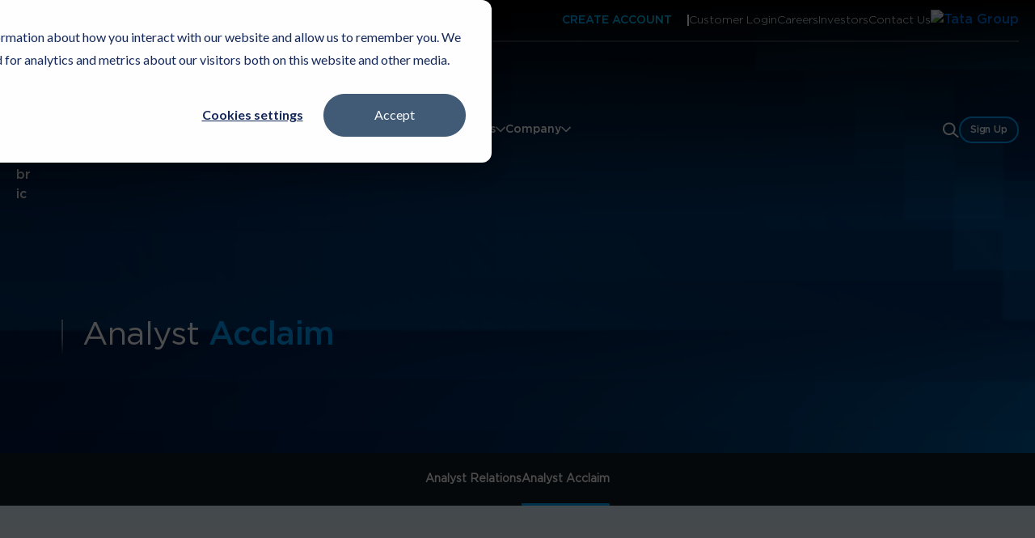

--- FILE ---
content_type: text/html; charset=UTF-8
request_url: https://www.tatacommunications.com/about/analyst-relations/acclaim
body_size: 102406
content:
<!doctype html><html lang="en"><head>
    <meta charset="utf-8">
    <title>Analyst Acclaim for Tata Communications</title>


    
    <link rel="shortcut icon" href="https://www.tatacommunications.com/hubfs/favicon.ico">
    <link rel="icon" href="https://www.tatacommunications.com/hubfs/favicon.ico" sizes="48x48" type="image/png">
    <link rel="icon" href="https://www.tatacommunications.com/hubfs/favicon.ico" sizes="96x96" type="image/png">
    <link rel="apple-touch-icon" href="https://www.tatacommunications.com/hubfs/favicon.ico">
     


    <meta name="description" content="Analyst acclaim highlights Tata Communications’ strength in UCC, CPaaS, and global networking. See why experts recognize our leadership.">
    <meta HTTP-EQUIV="CACHE-CONTROL" CONTENT="NO-CACHE">
    
    
    
    
    
    <meta name="google-site-verification" content="tAMGc1Id0HjKE0dObfhyIY3-2jmoltI5EQKttdgDoaU">
    <!--     <link rel="stylesheet" href="https://cdnjs.cloudflare.com/ajax/libs/slick-carousel/1.9.0/slick.min.css">
    <link rel="stylesheet" href="https://cdnjs.cloudflare.com/ajax/libs/slick-carousel/1.9.0/slick-theme.min.css">
    <link rel="stylesheet" href="https://cdnjs.cloudflare.com/ajax/libs/gridlex/2.7.1/gridlex.min.css"> -->
    <!-- Google Tag Manager -->
    <script defer> (function(w,d,s,l,i){ w[l]=w[l]||[]; w[l].push({'gtm.start': new Date().getTime(), event:'gtm.js'}); var f=d.getElementsByTagName(s)[0], j=d.createElement(s), dl=l!='dataLayer'?'&l='+l:''; j.async = true; j.defer = true; j.src='https://www.googletagmanager.com/gtm.js?id='+i+dl; f.parentNode.insertBefore(j,f); })(window,document,'script','dataLayer','GTM-TXZ5D3ZQ'); </script>
    <!-- End Google Tag Manager -->
    <!--     <link rel="stylesheet" href="https://cdn.jsdelivr.net/npm/swiper@11/swiper-bundle.min.css">
    <link rel="stylesheet" href="https://cdnjs.cloudflare.com/ajax/libs/animate.css/4.1.1/animate.min.css"> -->
    <style>
      .slick-slider{position:relative;display:block;box-sizing:border-box;-webkit-user-select:none;-moz-user-select:none;-ms-user-select:none;user-select:none;-webkit-touch-callout:none;-khtml-user-select:none;-ms-touch-action:pan-y;touch-action:pan-y;-webkit-tap-highlight-color:transparent}.slick-list{position:relative;display:block;overflow:hidden;margin:0;padding:0}.slick-list:focus{outline:0}.slick-list.dragging{cursor:pointer;cursor:hand}.slick-slider .slick-list,.slick-slider .slick-track{-webkit-transform:translate3d(0,0,0);-moz-transform:translate3d(0,0,0);-ms-transform:translate3d(0,0,0);-o-transform:translate3d(0,0,0);transform:translate3d(0,0,0)}.slick-track{position:relative;top:0;left:0;display:block;margin-left:auto;margin-right:auto}.slick-track:after,.slick-track:before{display:table;content:''}.slick-track:after{clear:both}.slick-loading .slick-track{visibility:hidden}.slick-slide{display:none;float:left;height:100%;min-height:1px}[dir=rtl] .slick-slide{float:right}.slick-slide img{display:block}.slick-slide.slick-loading img{display:none}.slick-slide.dragging img{pointer-events:none}.slick-initialized .slick-slide{display:block}.slick-loading .slick-slide{visibility:hidden}.slick-vertical .slick-slide{display:block;height:auto;border:1px solid transparent}.slick-arrow.slick-hidden{display:none}
/*# sourceMappingURL=slick.min.css.map */
      @charset 'UTF-8';.slick-loading .slick-list{background:#fff url(ajax-loader.gif) center center no-repeat}@font-face{font-family:slick;font-weight:400;font-style:normal;src:url(fonts/slick.eot);src:url(fonts/slick.eot?#iefix) format('embedded-opentype'),url(fonts/slick.woff) format('woff'),url(fonts/slick.ttf) format('truetype'),url(fonts/slick.svg#slick) format('svg')}.slick-next,.slick-prev{font-size:0;line-height:0;position:absolute;top:50%;display:block;width:20px;height:20px;padding:0;-webkit-transform:translate(0,-50%);-ms-transform:translate(0,-50%);transform:translate(0,-50%);cursor:pointer;color:transparent;border:none;outline:0;background:0 0}.slick-next:focus,.slick-next:hover,.slick-prev:focus,.slick-prev:hover{color:transparent;outline:0;background:0 0}.slick-next:focus:before,.slick-next:hover:before,.slick-prev:focus:before,.slick-prev:hover:before{opacity:1}.slick-next.slick-disabled:before,.slick-prev.slick-disabled:before{opacity:.25}.slick-next:before,.slick-prev:before{font-family:slick;font-size:20px;line-height:1;opacity:.75;color:#fff;-webkit-font-smoothing:antialiased;-moz-osx-font-smoothing:grayscale}.slick-prev{left:-25px}[dir=rtl] .slick-prev{right:-25px;left:auto}.slick-prev:before{content:'←'}[dir=rtl] .slick-prev:before{content:'→'}.slick-next{right:-25px}[dir=rtl] .slick-next{right:auto;left:-25px}.slick-next:before{content:'→'}[dir=rtl] .slick-next:before{content:'←'}.slick-dotted.slick-slider{margin-bottom:30px}.slick-dots{position:absolute;bottom:-25px;display:block;width:100%;padding:0;margin:0;list-style:none;text-align:center}.slick-dots li{position:relative;display:inline-block;width:20px;height:20px;margin:0 5px;padding:0;cursor:pointer}.slick-dots li button{font-size:0;line-height:0;display:block;width:20px;height:20px;padding:5px;cursor:pointer;color:transparent;border:0;outline:0;background:0 0}.slick-dots li button:focus,.slick-dots li button:hover{outline:0}.slick-dots li button:focus:before,.slick-dots li button:hover:before{opacity:1}.slick-dots li button:before{font-family:slick;font-size:6px;line-height:20px;position:absolute;top:0;left:0;width:20px;height:20px;content:'•';text-align:center;opacity:.25;color:#000;-webkit-font-smoothing:antialiased;-moz-osx-font-smoothing:grayscale}.slick-dots li.slick-active button:before{opacity:.75;color:#000}
/*# sourceMappingURL=slick-theme.min.css.map */
      [class*=grid-],[class*=grid_],[class~=grid]{box-sizing:border-box;display:flex;flex-flow:row wrap;margin:0 -.5rem}[class*=col-],[class*=col_],[class~=col]{box-sizing:border-box;padding:0 .5rem 1rem;max-width:100%}[class*=col_],[class~=col]{flex:1 1 0%}[class*=col-]{flex:none}[class*=grid-][class*=col-],[class*=grid-][class*=col_],[class*=grid-][class~=col],[class*=grid_][class*=col-],[class*=grid_][class*=col_],[class*=grid_][class~=col],[class~=grid][class*=col-],[class~=grid][class*=col_],[class~=grid][class~=col]{margin:0;padding:0}[class*=grid-][class*=-noGutter]{margin:0}[class*=grid-][class*=-noGutter]>[class*=col-],[class*=grid-][class*=-noGutter]>[class~=col]{padding:0}[class*=grid-][class*=-noWrap]{flex-wrap:nowrap}[class*=grid-][class*=-center]{justify-content:center}[class*=grid-][class*=-right]{justify-content:flex-end;align-self:flex-end;margin-left:auto}[class*=grid-][class*=-top]{align-items:flex-start}[class*=grid-][class*=-middle]{align-items:center}[class*=grid-][class*=-bottom]{align-items:flex-end}[class*=grid-][class*=-reverse]{flex-direction:row-reverse}[class*=grid-][class*=-column]{flex-direction:column}[class*=grid-][class*=-column]>[class*=col-]{flex-basis:auto}[class*=grid-][class*=-column-reverse]{flex-direction:column-reverse}[class*=grid-][class*=-spaceBetween]{justify-content:space-between}[class*=grid-][class*=-spaceAround]{justify-content:space-around}[class*=grid-][class*=-equalHeight]>[class*=col-],[class*=grid-][class*=-equalHeight]>[class*=col_],[class*=grid-][class*=-equalHeight]>[class~=col]{align-self:stretch}[class*=grid-][class*=-equalHeight]>[class*=col-]>*,[class*=grid-][class*=-equalHeight]>[class*=col_]>*,[class*=grid-][class*=-equalHeight]>[class~=col]>*{height:100%}[class*=grid-][class*=-noBottom]>[class*=col-],[class*=grid-][class*=-noBottom]>[class*=col_],[class*=grid-][class*=-noBottom]>[class~=col]{padding-bottom:0}[class*=col-][class*=-top]{align-self:flex-start}[class*=col-][class*=-middle]{align-self:center}[class*=col-][class*=-bottom]{align-self:flex-end}[class*=col-][class*=-first]{order:-1}[class*=col-][class*=-last]{order:1}[class*=grid-1]>[class*=col-],[class*=grid-1]>[class*=col_],[class*=grid-1]>[class~=col]{flex-basis:100%;max-width:100%}[class*=grid-2]>[class*=col-],[class*=grid-2]>[class*=col_],[class*=grid-2]>[class~=col]{flex-basis:50%;max-width:50%}[class*=grid-3]>[class*=col-],[class*=grid-3]>[class*=col_],[class*=grid-3]>[class~=col]{flex-basis:33.33333%;max-width:33.33333%}[class*=grid-4]>[class*=col-],[class*=grid-4]>[class*=col_],[class*=grid-4]>[class~=col]{flex-basis:25%;max-width:25%}[class*=grid-5]>[class*=col-],[class*=grid-5]>[class*=col_],[class*=grid-5]>[class~=col]{flex-basis:20%;max-width:20%}[class*=grid-6]>[class*=col-],[class*=grid-6]>[class*=col_],[class*=grid-6]>[class~=col]{flex-basis:16.66667%;max-width:16.66667%}[class*=grid-7]>[class*=col-],[class*=grid-7]>[class*=col_],[class*=grid-7]>[class~=col]{flex-basis:14.28571%;max-width:14.28571%}[class*=grid-8]>[class*=col-],[class*=grid-8]>[class*=col_],[class*=grid-8]>[class~=col]{flex-basis:12.5%;max-width:12.5%}[class*=grid-9]>[class*=col-],[class*=grid-9]>[class*=col_],[class*=grid-9]>[class~=col]{flex-basis:11.11111%;max-width:11.11111%}[class*=grid-10]>[class*=col-],[class*=grid-10]>[class*=col_],[class*=grid-10]>[class~=col]{flex-basis:10%;max-width:10%}[class*=grid-11]>[class*=col-],[class*=grid-11]>[class*=col_],[class*=grid-11]>[class~=col]{flex-basis:9.09091%;max-width:9.09091%}[class*=grid-12]>[class*=col-],[class*=grid-12]>[class*=col_],[class*=grid-12]>[class~=col]{flex-basis:8.33333%;max-width:8.33333%}@media (max-width:80em){[class*=_lg-1]>[class*=col-],[class*=_lg-1]>[class*=col_],[class*=_lg-1]>[class~=col]{flex-basis:100%;max-width:100%}[class*=_lg-2]>[class*=col-],[class*=_lg-2]>[class*=col_],[class*=_lg-2]>[class~=col]{flex-basis:50%;max-width:50%}[class*=_lg-3]>[class*=col-],[class*=_lg-3]>[class*=col_],[class*=_lg-3]>[class~=col]{flex-basis:33.33333%;max-width:33.33333%}[class*=_lg-4]>[class*=col-],[class*=_lg-4]>[class*=col_],[class*=_lg-4]>[class~=col]{flex-basis:25%;max-width:25%}[class*=_lg-5]>[class*=col-],[class*=_lg-5]>[class*=col_],[class*=_lg-5]>[class~=col]{flex-basis:20%;max-width:20%}[class*=_lg-6]>[class*=col-],[class*=_lg-6]>[class*=col_],[class*=_lg-6]>[class~=col]{flex-basis:16.66667%;max-width:16.66667%}[class*=_lg-7]>[class*=col-],[class*=_lg-7]>[class*=col_],[class*=_lg-7]>[class~=col]{flex-basis:14.28571%;max-width:14.28571%}[class*=_lg-8]>[class*=col-],[class*=_lg-8]>[class*=col_],[class*=_lg-8]>[class~=col]{flex-basis:12.5%;max-width:12.5%}[class*=_lg-9]>[class*=col-],[class*=_lg-9]>[class*=col_],[class*=_lg-9]>[class~=col]{flex-basis:11.11111%;max-width:11.11111%}[class*=_lg-10]>[class*=col-],[class*=_lg-10]>[class*=col_],[class*=_lg-10]>[class~=col]{flex-basis:10%;max-width:10%}[class*=_lg-11]>[class*=col-],[class*=_lg-11]>[class*=col_],[class*=_lg-11]>[class~=col]{flex-basis:9.09091%;max-width:9.09091%}[class*=_lg-12]>[class*=col-],[class*=_lg-12]>[class*=col_],[class*=_lg-12]>[class~=col]{flex-basis:8.33333%;max-width:8.33333%}}@media (max-width:64em){[class*=_md-1]>[class*=col-],[class*=_md-1]>[class*=col_],[class*=_md-1]>[class~=col]{flex-basis:100%;max-width:100%}[class*=_md-2]>[class*=col-],[class*=_md-2]>[class*=col_],[class*=_md-2]>[class~=col]{flex-basis:50%;max-width:50%}[class*=_md-3]>[class*=col-],[class*=_md-3]>[class*=col_],[class*=_md-3]>[class~=col]{flex-basis:33.33333%;max-width:33.33333%}[class*=_md-4]>[class*=col-],[class*=_md-4]>[class*=col_],[class*=_md-4]>[class~=col]{flex-basis:25%;max-width:25%}[class*=_md-5]>[class*=col-],[class*=_md-5]>[class*=col_],[class*=_md-5]>[class~=col]{flex-basis:20%;max-width:20%}[class*=_md-6]>[class*=col-],[class*=_md-6]>[class*=col_],[class*=_md-6]>[class~=col]{flex-basis:16.66667%;max-width:16.66667%}[class*=_md-7]>[class*=col-],[class*=_md-7]>[class*=col_],[class*=_md-7]>[class~=col]{flex-basis:14.28571%;max-width:14.28571%}[class*=_md-8]>[class*=col-],[class*=_md-8]>[class*=col_],[class*=_md-8]>[class~=col]{flex-basis:12.5%;max-width:12.5%}[class*=_md-9]>[class*=col-],[class*=_md-9]>[class*=col_],[class*=_md-9]>[class~=col]{flex-basis:11.11111%;max-width:11.11111%}[class*=_md-10]>[class*=col-],[class*=_md-10]>[class*=col_],[class*=_md-10]>[class~=col]{flex-basis:10%;max-width:10%}[class*=_md-11]>[class*=col-],[class*=_md-11]>[class*=col_],[class*=_md-11]>[class~=col]{flex-basis:9.09091%;max-width:9.09091%}[class*=_md-12]>[class*=col-],[class*=_md-12]>[class*=col_],[class*=_md-12]>[class~=col]{flex-basis:8.33333%;max-width:8.33333%}}@media (max-width:48em){[class*=_sm-1]>[class*=col-],[class*=_sm-1]>[class*=col_],[class*=_sm-1]>[class~=col]{flex-basis:100%;max-width:100%}[class*=_sm-2]>[class*=col-],[class*=_sm-2]>[class*=col_],[class*=_sm-2]>[class~=col]{flex-basis:50%;max-width:50%}[class*=_sm-3]>[class*=col-],[class*=_sm-3]>[class*=col_],[class*=_sm-3]>[class~=col]{flex-basis:33.33333%;max-width:33.33333%}[class*=_sm-4]>[class*=col-],[class*=_sm-4]>[class*=col_],[class*=_sm-4]>[class~=col]{flex-basis:25%;max-width:25%}[class*=_sm-5]>[class*=col-],[class*=_sm-5]>[class*=col_],[class*=_sm-5]>[class~=col]{flex-basis:20%;max-width:20%}[class*=_sm-6]>[class*=col-],[class*=_sm-6]>[class*=col_],[class*=_sm-6]>[class~=col]{flex-basis:16.66667%;max-width:16.66667%}[class*=_sm-7]>[class*=col-],[class*=_sm-7]>[class*=col_],[class*=_sm-7]>[class~=col]{flex-basis:14.28571%;max-width:14.28571%}[class*=_sm-8]>[class*=col-],[class*=_sm-8]>[class*=col_],[class*=_sm-8]>[class~=col]{flex-basis:12.5%;max-width:12.5%}[class*=_sm-9]>[class*=col-],[class*=_sm-9]>[class*=col_],[class*=_sm-9]>[class~=col]{flex-basis:11.11111%;max-width:11.11111%}[class*=_sm-10]>[class*=col-],[class*=_sm-10]>[class*=col_],[class*=_sm-10]>[class~=col]{flex-basis:10%;max-width:10%}[class*=_sm-11]>[class*=col-],[class*=_sm-11]>[class*=col_],[class*=_sm-11]>[class~=col]{flex-basis:9.09091%;max-width:9.09091%}[class*=_sm-12]>[class*=col-],[class*=_sm-12]>[class*=col_],[class*=_sm-12]>[class~=col]{flex-basis:8.33333%;max-width:8.33333%}}@media (max-width:36em){[class*=_xs-1]>[class*=col-],[class*=_xs-1]>[class*=col_],[class*=_xs-1]>[class~=col]{flex-basis:100%;max-width:100%}[class*=_xs-2]>[class*=col-],[class*=_xs-2]>[class*=col_],[class*=_xs-2]>[class~=col]{flex-basis:50%;max-width:50%}[class*=_xs-3]>[class*=col-],[class*=_xs-3]>[class*=col_],[class*=_xs-3]>[class~=col]{flex-basis:33.33333%;max-width:33.33333%}[class*=_xs-4]>[class*=col-],[class*=_xs-4]>[class*=col_],[class*=_xs-4]>[class~=col]{flex-basis:25%;max-width:25%}[class*=_xs-5]>[class*=col-],[class*=_xs-5]>[class*=col_],[class*=_xs-5]>[class~=col]{flex-basis:20%;max-width:20%}[class*=_xs-6]>[class*=col-],[class*=_xs-6]>[class*=col_],[class*=_xs-6]>[class~=col]{flex-basis:16.66667%;max-width:16.66667%}[class*=_xs-7]>[class*=col-],[class*=_xs-7]>[class*=col_],[class*=_xs-7]>[class~=col]{flex-basis:14.28571%;max-width:14.28571%}[class*=_xs-8]>[class*=col-],[class*=_xs-8]>[class*=col_],[class*=_xs-8]>[class~=col]{flex-basis:12.5%;max-width:12.5%}[class*=_xs-9]>[class*=col-],[class*=_xs-9]>[class*=col_],[class*=_xs-9]>[class~=col]{flex-basis:11.11111%;max-width:11.11111%}[class*=_xs-10]>[class*=col-],[class*=_xs-10]>[class*=col_],[class*=_xs-10]>[class~=col]{flex-basis:10%;max-width:10%}[class*=_xs-11]>[class*=col-],[class*=_xs-11]>[class*=col_],[class*=_xs-11]>[class~=col]{flex-basis:9.09091%;max-width:9.09091%}[class*=_xs-12]>[class*=col-],[class*=_xs-12]>[class*=col_],[class*=_xs-12]>[class~=col]{flex-basis:8.33333%;max-width:8.33333%}}[class*=grid-]>[class*=col-1],[class*=grid_]>[class*=col-1],[class~=grid]>[class*=col-1]{flex-basis:8.33333%;max-width:8.33333%}[class*=grid-]>[class*=col-2],[class*=grid_]>[class*=col-2],[class~=grid]>[class*=col-2]{flex-basis:16.66667%;max-width:16.66667%}[class*=grid-]>[class*=col-3],[class*=grid_]>[class*=col-3],[class~=grid]>[class*=col-3]{flex-basis:25%;max-width:25%}[class*=grid-]>[class*=col-4],[class*=grid_]>[class*=col-4],[class~=grid]>[class*=col-4]{flex-basis:33.33333%;max-width:33.33333%}[class*=grid-]>[class*=col-5],[class*=grid_]>[class*=col-5],[class~=grid]>[class*=col-5]{flex-basis:41.66667%;max-width:41.66667%}[class*=grid-]>[class*=col-6],[class*=grid_]>[class*=col-6],[class~=grid]>[class*=col-6]{flex-basis:50%;max-width:50%}[class*=grid-]>[class*=col-7],[class*=grid_]>[class*=col-7],[class~=grid]>[class*=col-7]{flex-basis:58.33333%;max-width:58.33333%}[class*=grid-]>[class*=col-8],[class*=grid_]>[class*=col-8],[class~=grid]>[class*=col-8]{flex-basis:66.66667%;max-width:66.66667%}[class*=grid-]>[class*=col-9],[class*=grid_]>[class*=col-9],[class~=grid]>[class*=col-9]{flex-basis:75%;max-width:75%}[class*=grid-]>[class*=col-10],[class*=grid_]>[class*=col-10],[class~=grid]>[class*=col-10]{flex-basis:83.33333%;max-width:83.33333%}[class*=grid-]>[class*=col-11],[class*=grid_]>[class*=col-11],[class~=grid]>[class*=col-11]{flex-basis:91.66667%;max-width:91.66667%}[class*=grid-]>[class*=col-12],[class*=grid_]>[class*=col-12],[class~=grid]>[class*=col-12]{flex-basis:100%;max-width:100%}[class*=grid-]>[data-push-left*=off-0],[class*=grid_]>[data-push-left*=off-0],[class~=grid]>[data-push-left*=off-0]{margin-left:0}[class*=grid-]>[data-push-left*=off-1],[class*=grid_]>[data-push-left*=off-1],[class~=grid]>[data-push-left*=off-1]{margin-left:8.33333%}[class*=grid-]>[data-push-left*=off-2],[class*=grid_]>[data-push-left*=off-2],[class~=grid]>[data-push-left*=off-2]{margin-left:16.66667%}[class*=grid-]>[data-push-left*=off-3],[class*=grid_]>[data-push-left*=off-3],[class~=grid]>[data-push-left*=off-3]{margin-left:25%}[class*=grid-]>[data-push-left*=off-4],[class*=grid_]>[data-push-left*=off-4],[class~=grid]>[data-push-left*=off-4]{margin-left:33.33333%}[class*=grid-]>[data-push-left*=off-5],[class*=grid_]>[data-push-left*=off-5],[class~=grid]>[data-push-left*=off-5]{margin-left:41.66667%}[class*=grid-]>[data-push-left*=off-6],[class*=grid_]>[data-push-left*=off-6],[class~=grid]>[data-push-left*=off-6]{margin-left:50%}[class*=grid-]>[data-push-left*=off-7],[class*=grid_]>[data-push-left*=off-7],[class~=grid]>[data-push-left*=off-7]{margin-left:58.33333%}[class*=grid-]>[data-push-left*=off-8],[class*=grid_]>[data-push-left*=off-8],[class~=grid]>[data-push-left*=off-8]{margin-left:66.66667%}[class*=grid-]>[data-push-left*=off-9],[class*=grid_]>[data-push-left*=off-9],[class~=grid]>[data-push-left*=off-9]{margin-left:75%}[class*=grid-]>[data-push-left*=off-10],[class*=grid_]>[data-push-left*=off-10],[class~=grid]>[data-push-left*=off-10]{margin-left:83.33333%}[class*=grid-]>[data-push-left*=off-11],[class*=grid_]>[data-push-left*=off-11],[class~=grid]>[data-push-left*=off-11]{margin-left:91.66667%}[class*=grid-]>[data-push-right*=off-0],[class*=grid_]>[data-push-right*=off-0],[class~=grid]>[data-push-right*=off-0]{margin-right:0}[class*=grid-]>[data-push-right*=off-1],[class*=grid_]>[data-push-right*=off-1],[class~=grid]>[data-push-right*=off-1]{margin-right:8.33333%}[class*=grid-]>[data-push-right*=off-2],[class*=grid_]>[data-push-right*=off-2],[class~=grid]>[data-push-right*=off-2]{margin-right:16.66667%}[class*=grid-]>[data-push-right*=off-3],[class*=grid_]>[data-push-right*=off-3],[class~=grid]>[data-push-right*=off-3]{margin-right:25%}[class*=grid-]>[data-push-right*=off-4],[class*=grid_]>[data-push-right*=off-4],[class~=grid]>[data-push-right*=off-4]{margin-right:33.33333%}[class*=grid-]>[data-push-right*=off-5],[class*=grid_]>[data-push-right*=off-5],[class~=grid]>[data-push-right*=off-5]{margin-right:41.66667%}[class*=grid-]>[data-push-right*=off-6],[class*=grid_]>[data-push-right*=off-6],[class~=grid]>[data-push-right*=off-6]{margin-right:50%}[class*=grid-]>[data-push-right*=off-7],[class*=grid_]>[data-push-right*=off-7],[class~=grid]>[data-push-right*=off-7]{margin-right:58.33333%}[class*=grid-]>[data-push-right*=off-8],[class*=grid_]>[data-push-right*=off-8],[class~=grid]>[data-push-right*=off-8]{margin-right:66.66667%}[class*=grid-]>[data-push-right*=off-9],[class*=grid_]>[data-push-right*=off-9],[class~=grid]>[data-push-right*=off-9]{margin-right:75%}[class*=grid-]>[data-push-right*=off-10],[class*=grid_]>[data-push-right*=off-10],[class~=grid]>[data-push-right*=off-10]{margin-right:83.33333%}[class*=grid-]>[data-push-right*=off-11],[class*=grid_]>[data-push-right*=off-11],[class~=grid]>[data-push-right*=off-11]{margin-right:91.66667%}@media (max-width:80em){[class*=grid-]>[class*=_lg-1],[class*=grid_]>[class*=_lg-1],[class~=grid]>[class*=_lg-1]{flex-basis:8.33333%;max-width:8.33333%}[class*=grid-]>[class*=_lg-2],[class*=grid_]>[class*=_lg-2],[class~=grid]>[class*=_lg-2]{flex-basis:16.66667%;max-width:16.66667%}[class*=grid-]>[class*=_lg-3],[class*=grid_]>[class*=_lg-3],[class~=grid]>[class*=_lg-3]{flex-basis:25%;max-width:25%}[class*=grid-]>[class*=_lg-4],[class*=grid_]>[class*=_lg-4],[class~=grid]>[class*=_lg-4]{flex-basis:33.33333%;max-width:33.33333%}[class*=grid-]>[class*=_lg-5],[class*=grid_]>[class*=_lg-5],[class~=grid]>[class*=_lg-5]{flex-basis:41.66667%;max-width:41.66667%}[class*=grid-]>[class*=_lg-6],[class*=grid_]>[class*=_lg-6],[class~=grid]>[class*=_lg-6]{flex-basis:50%;max-width:50%}[class*=grid-]>[class*=_lg-7],[class*=grid_]>[class*=_lg-7],[class~=grid]>[class*=_lg-7]{flex-basis:58.33333%;max-width:58.33333%}[class*=grid-]>[class*=_lg-8],[class*=grid_]>[class*=_lg-8],[class~=grid]>[class*=_lg-8]{flex-basis:66.66667%;max-width:66.66667%}[class*=grid-]>[class*=_lg-9],[class*=grid_]>[class*=_lg-9],[class~=grid]>[class*=_lg-9]{flex-basis:75%;max-width:75%}[class*=grid-]>[class*=_lg-10],[class*=grid_]>[class*=_lg-10],[class~=grid]>[class*=_lg-10]{flex-basis:83.33333%;max-width:83.33333%}[class*=grid-]>[class*=_lg-11],[class*=grid_]>[class*=_lg-11],[class~=grid]>[class*=_lg-11]{flex-basis:91.66667%;max-width:91.66667%}[class*=grid-]>[class*=_lg-12],[class*=grid_]>[class*=_lg-12],[class~=grid]>[class*=_lg-12]{flex-basis:100%;max-width:100%}[class*=grid-]>[data-push-left*=_lg-0],[class*=grid_]>[data-push-left*=_lg-0],[class~=grid]>[data-push-left*=_lg-0]{margin-left:0}[class*=grid-]>[data-push-left*=_lg-1],[class*=grid_]>[data-push-left*=_lg-1],[class~=grid]>[data-push-left*=_lg-1]{margin-left:8.33333%}[class*=grid-]>[data-push-left*=_lg-2],[class*=grid_]>[data-push-left*=_lg-2],[class~=grid]>[data-push-left*=_lg-2]{margin-left:16.66667%}[class*=grid-]>[data-push-left*=_lg-3],[class*=grid_]>[data-push-left*=_lg-3],[class~=grid]>[data-push-left*=_lg-3]{margin-left:25%}[class*=grid-]>[data-push-left*=_lg-4],[class*=grid_]>[data-push-left*=_lg-4],[class~=grid]>[data-push-left*=_lg-4]{margin-left:33.33333%}[class*=grid-]>[data-push-left*=_lg-5],[class*=grid_]>[data-push-left*=_lg-5],[class~=grid]>[data-push-left*=_lg-5]{margin-left:41.66667%}[class*=grid-]>[data-push-left*=_lg-6],[class*=grid_]>[data-push-left*=_lg-6],[class~=grid]>[data-push-left*=_lg-6]{margin-left:50%}[class*=grid-]>[data-push-left*=_lg-7],[class*=grid_]>[data-push-left*=_lg-7],[class~=grid]>[data-push-left*=_lg-7]{margin-left:58.33333%}[class*=grid-]>[data-push-left*=_lg-8],[class*=grid_]>[data-push-left*=_lg-8],[class~=grid]>[data-push-left*=_lg-8]{margin-left:66.66667%}[class*=grid-]>[data-push-left*=_lg-9],[class*=grid_]>[data-push-left*=_lg-9],[class~=grid]>[data-push-left*=_lg-9]{margin-left:75%}[class*=grid-]>[data-push-left*=_lg-10],[class*=grid_]>[data-push-left*=_lg-10],[class~=grid]>[data-push-left*=_lg-10]{margin-left:83.33333%}[class*=grid-]>[data-push-left*=_lg-11],[class*=grid_]>[data-push-left*=_lg-11],[class~=grid]>[data-push-left*=_lg-11]{margin-left:91.66667%}[class*=grid-]>[data-push-right*=_lg-0],[class*=grid_]>[data-push-right*=_lg-0],[class~=grid]>[data-push-right*=_lg-0]{margin-right:0}[class*=grid-]>[data-push-right*=_lg-1],[class*=grid_]>[data-push-right*=_lg-1],[class~=grid]>[data-push-right*=_lg-1]{margin-right:8.33333%}[class*=grid-]>[data-push-right*=_lg-2],[class*=grid_]>[data-push-right*=_lg-2],[class~=grid]>[data-push-right*=_lg-2]{margin-right:16.66667%}[class*=grid-]>[data-push-right*=_lg-3],[class*=grid_]>[data-push-right*=_lg-3],[class~=grid]>[data-push-right*=_lg-3]{margin-right:25%}[class*=grid-]>[data-push-right*=_lg-4],[class*=grid_]>[data-push-right*=_lg-4],[class~=grid]>[data-push-right*=_lg-4]{margin-right:33.33333%}[class*=grid-]>[data-push-right*=_lg-5],[class*=grid_]>[data-push-right*=_lg-5],[class~=grid]>[data-push-right*=_lg-5]{margin-right:41.66667%}[class*=grid-]>[data-push-right*=_lg-6],[class*=grid_]>[data-push-right*=_lg-6],[class~=grid]>[data-push-right*=_lg-6]{margin-right:50%}[class*=grid-]>[data-push-right*=_lg-7],[class*=grid_]>[data-push-right*=_lg-7],[class~=grid]>[data-push-right*=_lg-7]{margin-right:58.33333%}[class*=grid-]>[data-push-right*=_lg-8],[class*=grid_]>[data-push-right*=_lg-8],[class~=grid]>[data-push-right*=_lg-8]{margin-right:66.66667%}[class*=grid-]>[data-push-right*=_lg-9],[class*=grid_]>[data-push-right*=_lg-9],[class~=grid]>[data-push-right*=_lg-9]{margin-right:75%}[class*=grid-]>[data-push-right*=_lg-10],[class*=grid_]>[data-push-right*=_lg-10],[class~=grid]>[data-push-right*=_lg-10]{margin-right:83.33333%}[class*=grid-]>[data-push-right*=_lg-11],[class*=grid_]>[data-push-right*=_lg-11],[class~=grid]>[data-push-right*=_lg-11]{margin-right:91.66667%}[class*=grid-] [class*=_lg-first],[class*=grid_] [class*=_lg-first],[class~=grid] [class*=_lg-first]{order:-1}[class*=grid-] [class*=_lg-last],[class*=grid_] [class*=_lg-last],[class~=grid] [class*=_lg-last]{order:1}}@media (max-width:64em){[class*=grid-]>[class*=_md-1],[class*=grid_]>[class*=_md-1],[class~=grid]>[class*=_md-1]{flex-basis:8.33333%;max-width:8.33333%}[class*=grid-]>[class*=_md-2],[class*=grid_]>[class*=_md-2],[class~=grid]>[class*=_md-2]{flex-basis:16.66667%;max-width:16.66667%}[class*=grid-]>[class*=_md-3],[class*=grid_]>[class*=_md-3],[class~=grid]>[class*=_md-3]{flex-basis:25%;max-width:25%}[class*=grid-]>[class*=_md-4],[class*=grid_]>[class*=_md-4],[class~=grid]>[class*=_md-4]{flex-basis:33.33333%;max-width:33.33333%}[class*=grid-]>[class*=_md-5],[class*=grid_]>[class*=_md-5],[class~=grid]>[class*=_md-5]{flex-basis:41.66667%;max-width:41.66667%}[class*=grid-]>[class*=_md-6],[class*=grid_]>[class*=_md-6],[class~=grid]>[class*=_md-6]{flex-basis:50%;max-width:50%}[class*=grid-]>[class*=_md-7],[class*=grid_]>[class*=_md-7],[class~=grid]>[class*=_md-7]{flex-basis:58.33333%;max-width:58.33333%}[class*=grid-]>[class*=_md-8],[class*=grid_]>[class*=_md-8],[class~=grid]>[class*=_md-8]{flex-basis:66.66667%;max-width:66.66667%}[class*=grid-]>[class*=_md-9],[class*=grid_]>[class*=_md-9],[class~=grid]>[class*=_md-9]{flex-basis:75%;max-width:75%}[class*=grid-]>[class*=_md-10],[class*=grid_]>[class*=_md-10],[class~=grid]>[class*=_md-10]{flex-basis:83.33333%;max-width:83.33333%}[class*=grid-]>[class*=_md-11],[class*=grid_]>[class*=_md-11],[class~=grid]>[class*=_md-11]{flex-basis:91.66667%;max-width:91.66667%}[class*=grid-]>[class*=_md-12],[class*=grid_]>[class*=_md-12],[class~=grid]>[class*=_md-12]{flex-basis:100%;max-width:100%}[class*=grid-]>[data-push-left*=_md-0],[class*=grid_]>[data-push-left*=_md-0],[class~=grid]>[data-push-left*=_md-0]{margin-left:0}[class*=grid-]>[data-push-left*=_md-1],[class*=grid_]>[data-push-left*=_md-1],[class~=grid]>[data-push-left*=_md-1]{margin-left:8.33333%}[class*=grid-]>[data-push-left*=_md-2],[class*=grid_]>[data-push-left*=_md-2],[class~=grid]>[data-push-left*=_md-2]{margin-left:16.66667%}[class*=grid-]>[data-push-left*=_md-3],[class*=grid_]>[data-push-left*=_md-3],[class~=grid]>[data-push-left*=_md-3]{margin-left:25%}[class*=grid-]>[data-push-left*=_md-4],[class*=grid_]>[data-push-left*=_md-4],[class~=grid]>[data-push-left*=_md-4]{margin-left:33.33333%}[class*=grid-]>[data-push-left*=_md-5],[class*=grid_]>[data-push-left*=_md-5],[class~=grid]>[data-push-left*=_md-5]{margin-left:41.66667%}[class*=grid-]>[data-push-left*=_md-6],[class*=grid_]>[data-push-left*=_md-6],[class~=grid]>[data-push-left*=_md-6]{margin-left:50%}[class*=grid-]>[data-push-left*=_md-7],[class*=grid_]>[data-push-left*=_md-7],[class~=grid]>[data-push-left*=_md-7]{margin-left:58.33333%}[class*=grid-]>[data-push-left*=_md-8],[class*=grid_]>[data-push-left*=_md-8],[class~=grid]>[data-push-left*=_md-8]{margin-left:66.66667%}[class*=grid-]>[data-push-left*=_md-9],[class*=grid_]>[data-push-left*=_md-9],[class~=grid]>[data-push-left*=_md-9]{margin-left:75%}[class*=grid-]>[data-push-left*=_md-10],[class*=grid_]>[data-push-left*=_md-10],[class~=grid]>[data-push-left*=_md-10]{margin-left:83.33333%}[class*=grid-]>[data-push-left*=_md-11],[class*=grid_]>[data-push-left*=_md-11],[class~=grid]>[data-push-left*=_md-11]{margin-left:91.66667%}[class*=grid-]>[data-push-right*=_md-0],[class*=grid_]>[data-push-right*=_md-0],[class~=grid]>[data-push-right*=_md-0]{margin-right:0}[class*=grid-]>[data-push-right*=_md-1],[class*=grid_]>[data-push-right*=_md-1],[class~=grid]>[data-push-right*=_md-1]{margin-right:8.33333%}[class*=grid-]>[data-push-right*=_md-2],[class*=grid_]>[data-push-right*=_md-2],[class~=grid]>[data-push-right*=_md-2]{margin-right:16.66667%}[class*=grid-]>[data-push-right*=_md-3],[class*=grid_]>[data-push-right*=_md-3],[class~=grid]>[data-push-right*=_md-3]{margin-right:25%}[class*=grid-]>[data-push-right*=_md-4],[class*=grid_]>[data-push-right*=_md-4],[class~=grid]>[data-push-right*=_md-4]{margin-right:33.33333%}[class*=grid-]>[data-push-right*=_md-5],[class*=grid_]>[data-push-right*=_md-5],[class~=grid]>[data-push-right*=_md-5]{margin-right:41.66667%}[class*=grid-]>[data-push-right*=_md-6],[class*=grid_]>[data-push-right*=_md-6],[class~=grid]>[data-push-right*=_md-6]{margin-right:50%}[class*=grid-]>[data-push-right*=_md-7],[class*=grid_]>[data-push-right*=_md-7],[class~=grid]>[data-push-right*=_md-7]{margin-right:58.33333%}[class*=grid-]>[data-push-right*=_md-8],[class*=grid_]>[data-push-right*=_md-8],[class~=grid]>[data-push-right*=_md-8]{margin-right:66.66667%}[class*=grid-]>[data-push-right*=_md-9],[class*=grid_]>[data-push-right*=_md-9],[class~=grid]>[data-push-right*=_md-9]{margin-right:75%}[class*=grid-]>[data-push-right*=_md-10],[class*=grid_]>[data-push-right*=_md-10],[class~=grid]>[data-push-right*=_md-10]{margin-right:83.33333%}[class*=grid-]>[data-push-right*=_md-11],[class*=grid_]>[data-push-right*=_md-11],[class~=grid]>[data-push-right*=_md-11]{margin-right:91.66667%}[class*=grid-] [class*=_md-first],[class*=grid_] [class*=_md-first],[class~=grid] [class*=_md-first]{order:-1}[class*=grid-] [class*=_md-last],[class*=grid_] [class*=_md-last],[class~=grid] [class*=_md-last]{order:1}}@media (max-width:48em){[class*=grid-]>[class*=_sm-1],[class*=grid_]>[class*=_sm-1],[class~=grid]>[class*=_sm-1]{flex-basis:8.33333%;max-width:8.33333%}[class*=grid-]>[class*=_sm-2],[class*=grid_]>[class*=_sm-2],[class~=grid]>[class*=_sm-2]{flex-basis:16.66667%;max-width:16.66667%}[class*=grid-]>[class*=_sm-3],[class*=grid_]>[class*=_sm-3],[class~=grid]>[class*=_sm-3]{flex-basis:25%;max-width:25%}[class*=grid-]>[class*=_sm-4],[class*=grid_]>[class*=_sm-4],[class~=grid]>[class*=_sm-4]{flex-basis:33.33333%;max-width:33.33333%}[class*=grid-]>[class*=_sm-5],[class*=grid_]>[class*=_sm-5],[class~=grid]>[class*=_sm-5]{flex-basis:41.66667%;max-width:41.66667%}[class*=grid-]>[class*=_sm-6],[class*=grid_]>[class*=_sm-6],[class~=grid]>[class*=_sm-6]{flex-basis:50%;max-width:50%}[class*=grid-]>[class*=_sm-7],[class*=grid_]>[class*=_sm-7],[class~=grid]>[class*=_sm-7]{flex-basis:58.33333%;max-width:58.33333%}[class*=grid-]>[class*=_sm-8],[class*=grid_]>[class*=_sm-8],[class~=grid]>[class*=_sm-8]{flex-basis:66.66667%;max-width:66.66667%}[class*=grid-]>[class*=_sm-9],[class*=grid_]>[class*=_sm-9],[class~=grid]>[class*=_sm-9]{flex-basis:75%;max-width:75%}[class*=grid-]>[class*=_sm-10],[class*=grid_]>[class*=_sm-10],[class~=grid]>[class*=_sm-10]{flex-basis:83.33333%;max-width:83.33333%}[class*=grid-]>[class*=_sm-11],[class*=grid_]>[class*=_sm-11],[class~=grid]>[class*=_sm-11]{flex-basis:91.66667%;max-width:91.66667%}[class*=grid-]>[class*=_sm-12],[class*=grid_]>[class*=_sm-12],[class~=grid]>[class*=_sm-12]{flex-basis:100%;max-width:100%}[class*=grid-]>[data-push-left*=_sm-0],[class*=grid_]>[data-push-left*=_sm-0],[class~=grid]>[data-push-left*=_sm-0]{margin-left:0}[class*=grid-]>[data-push-left*=_sm-1],[class*=grid_]>[data-push-left*=_sm-1],[class~=grid]>[data-push-left*=_sm-1]{margin-left:8.33333%}[class*=grid-]>[data-push-left*=_sm-2],[class*=grid_]>[data-push-left*=_sm-2],[class~=grid]>[data-push-left*=_sm-2]{margin-left:16.66667%}[class*=grid-]>[data-push-left*=_sm-3],[class*=grid_]>[data-push-left*=_sm-3],[class~=grid]>[data-push-left*=_sm-3]{margin-left:25%}[class*=grid-]>[data-push-left*=_sm-4],[class*=grid_]>[data-push-left*=_sm-4],[class~=grid]>[data-push-left*=_sm-4]{margin-left:33.33333%}[class*=grid-]>[data-push-left*=_sm-5],[class*=grid_]>[data-push-left*=_sm-5],[class~=grid]>[data-push-left*=_sm-5]{margin-left:41.66667%}[class*=grid-]>[data-push-left*=_sm-6],[class*=grid_]>[data-push-left*=_sm-6],[class~=grid]>[data-push-left*=_sm-6]{margin-left:50%}[class*=grid-]>[data-push-left*=_sm-7],[class*=grid_]>[data-push-left*=_sm-7],[class~=grid]>[data-push-left*=_sm-7]{margin-left:58.33333%}[class*=grid-]>[data-push-left*=_sm-8],[class*=grid_]>[data-push-left*=_sm-8],[class~=grid]>[data-push-left*=_sm-8]{margin-left:66.66667%}[class*=grid-]>[data-push-left*=_sm-9],[class*=grid_]>[data-push-left*=_sm-9],[class~=grid]>[data-push-left*=_sm-9]{margin-left:75%}[class*=grid-]>[data-push-left*=_sm-10],[class*=grid_]>[data-push-left*=_sm-10],[class~=grid]>[data-push-left*=_sm-10]{margin-left:83.33333%}[class*=grid-]>[data-push-left*=_sm-11],[class*=grid_]>[data-push-left*=_sm-11],[class~=grid]>[data-push-left*=_sm-11]{margin-left:91.66667%}[class*=grid-]>[data-push-right*=_sm-0],[class*=grid_]>[data-push-right*=_sm-0],[class~=grid]>[data-push-right*=_sm-0]{margin-right:0}[class*=grid-]>[data-push-right*=_sm-1],[class*=grid_]>[data-push-right*=_sm-1],[class~=grid]>[data-push-right*=_sm-1]{margin-right:8.33333%}[class*=grid-]>[data-push-right*=_sm-2],[class*=grid_]>[data-push-right*=_sm-2],[class~=grid]>[data-push-right*=_sm-2]{margin-right:16.66667%}[class*=grid-]>[data-push-right*=_sm-3],[class*=grid_]>[data-push-right*=_sm-3],[class~=grid]>[data-push-right*=_sm-3]{margin-right:25%}[class*=grid-]>[data-push-right*=_sm-4],[class*=grid_]>[data-push-right*=_sm-4],[class~=grid]>[data-push-right*=_sm-4]{margin-right:33.33333%}[class*=grid-]>[data-push-right*=_sm-5],[class*=grid_]>[data-push-right*=_sm-5],[class~=grid]>[data-push-right*=_sm-5]{margin-right:41.66667%}[class*=grid-]>[data-push-right*=_sm-6],[class*=grid_]>[data-push-right*=_sm-6],[class~=grid]>[data-push-right*=_sm-6]{margin-right:50%}[class*=grid-]>[data-push-right*=_sm-7],[class*=grid_]>[data-push-right*=_sm-7],[class~=grid]>[data-push-right*=_sm-7]{margin-right:58.33333%}[class*=grid-]>[data-push-right*=_sm-8],[class*=grid_]>[data-push-right*=_sm-8],[class~=grid]>[data-push-right*=_sm-8]{margin-right:66.66667%}[class*=grid-]>[data-push-right*=_sm-9],[class*=grid_]>[data-push-right*=_sm-9],[class~=grid]>[data-push-right*=_sm-9]{margin-right:75%}[class*=grid-]>[data-push-right*=_sm-10],[class*=grid_]>[data-push-right*=_sm-10],[class~=grid]>[data-push-right*=_sm-10]{margin-right:83.33333%}[class*=grid-]>[data-push-right*=_sm-11],[class*=grid_]>[data-push-right*=_sm-11],[class~=grid]>[data-push-right*=_sm-11]{margin-right:91.66667%}[class*=grid-] [class*=_sm-first],[class*=grid_] [class*=_sm-first],[class~=grid] [class*=_sm-first]{order:-1}[class*=grid-] [class*=_sm-last],[class*=grid_] [class*=_sm-last],[class~=grid] [class*=_sm-last]{order:1}}@media (max-width:36em){[class*=grid-]>[class*=_xs-1],[class*=grid_]>[class*=_xs-1],[class~=grid]>[class*=_xs-1]{flex-basis:8.33333%;max-width:8.33333%}[class*=grid-]>[class*=_xs-2],[class*=grid_]>[class*=_xs-2],[class~=grid]>[class*=_xs-2]{flex-basis:16.66667%;max-width:16.66667%}[class*=grid-]>[class*=_xs-3],[class*=grid_]>[class*=_xs-3],[class~=grid]>[class*=_xs-3]{flex-basis:25%;max-width:25%}[class*=grid-]>[class*=_xs-4],[class*=grid_]>[class*=_xs-4],[class~=grid]>[class*=_xs-4]{flex-basis:33.33333%;max-width:33.33333%}[class*=grid-]>[class*=_xs-5],[class*=grid_]>[class*=_xs-5],[class~=grid]>[class*=_xs-5]{flex-basis:41.66667%;max-width:41.66667%}[class*=grid-]>[class*=_xs-6],[class*=grid_]>[class*=_xs-6],[class~=grid]>[class*=_xs-6]{flex-basis:50%;max-width:50%}[class*=grid-]>[class*=_xs-7],[class*=grid_]>[class*=_xs-7],[class~=grid]>[class*=_xs-7]{flex-basis:58.33333%;max-width:58.33333%}[class*=grid-]>[class*=_xs-8],[class*=grid_]>[class*=_xs-8],[class~=grid]>[class*=_xs-8]{flex-basis:66.66667%;max-width:66.66667%}[class*=grid-]>[class*=_xs-9],[class*=grid_]>[class*=_xs-9],[class~=grid]>[class*=_xs-9]{flex-basis:75%;max-width:75%}[class*=grid-]>[class*=_xs-10],[class*=grid_]>[class*=_xs-10],[class~=grid]>[class*=_xs-10]{flex-basis:83.33333%;max-width:83.33333%}[class*=grid-]>[class*=_xs-11],[class*=grid_]>[class*=_xs-11],[class~=grid]>[class*=_xs-11]{flex-basis:91.66667%;max-width:91.66667%}[class*=grid-]>[class*=_xs-12],[class*=grid_]>[class*=_xs-12],[class~=grid]>[class*=_xs-12]{flex-basis:100%;max-width:100%}[class*=grid-]>[data-push-left*=_xs-0],[class*=grid_]>[data-push-left*=_xs-0],[class~=grid]>[data-push-left*=_xs-0]{margin-left:0}[class*=grid-]>[data-push-left*=_xs-1],[class*=grid_]>[data-push-left*=_xs-1],[class~=grid]>[data-push-left*=_xs-1]{margin-left:8.33333%}[class*=grid-]>[data-push-left*=_xs-2],[class*=grid_]>[data-push-left*=_xs-2],[class~=grid]>[data-push-left*=_xs-2]{margin-left:16.66667%}[class*=grid-]>[data-push-left*=_xs-3],[class*=grid_]>[data-push-left*=_xs-3],[class~=grid]>[data-push-left*=_xs-3]{margin-left:25%}[class*=grid-]>[data-push-left*=_xs-4],[class*=grid_]>[data-push-left*=_xs-4],[class~=grid]>[data-push-left*=_xs-4]{margin-left:33.33333%}[class*=grid-]>[data-push-left*=_xs-5],[class*=grid_]>[data-push-left*=_xs-5],[class~=grid]>[data-push-left*=_xs-5]{margin-left:41.66667%}[class*=grid-]>[data-push-left*=_xs-6],[class*=grid_]>[data-push-left*=_xs-6],[class~=grid]>[data-push-left*=_xs-6]{margin-left:50%}[class*=grid-]>[data-push-left*=_xs-7],[class*=grid_]>[data-push-left*=_xs-7],[class~=grid]>[data-push-left*=_xs-7]{margin-left:58.33333%}[class*=grid-]>[data-push-left*=_xs-8],[class*=grid_]>[data-push-left*=_xs-8],[class~=grid]>[data-push-left*=_xs-8]{margin-left:66.66667%}[class*=grid-]>[data-push-left*=_xs-9],[class*=grid_]>[data-push-left*=_xs-9],[class~=grid]>[data-push-left*=_xs-9]{margin-left:75%}[class*=grid-]>[data-push-left*=_xs-10],[class*=grid_]>[data-push-left*=_xs-10],[class~=grid]>[data-push-left*=_xs-10]{margin-left:83.33333%}[class*=grid-]>[data-push-left*=_xs-11],[class*=grid_]>[data-push-left*=_xs-11],[class~=grid]>[data-push-left*=_xs-11]{margin-left:91.66667%}[class*=grid-]>[data-push-right*=_xs-0],[class*=grid_]>[data-push-right*=_xs-0],[class~=grid]>[data-push-right*=_xs-0]{margin-right:0}[class*=grid-]>[data-push-right*=_xs-1],[class*=grid_]>[data-push-right*=_xs-1],[class~=grid]>[data-push-right*=_xs-1]{margin-right:8.33333%}[class*=grid-]>[data-push-right*=_xs-2],[class*=grid_]>[data-push-right*=_xs-2],[class~=grid]>[data-push-right*=_xs-2]{margin-right:16.66667%}[class*=grid-]>[data-push-right*=_xs-3],[class*=grid_]>[data-push-right*=_xs-3],[class~=grid]>[data-push-right*=_xs-3]{margin-right:25%}[class*=grid-]>[data-push-right*=_xs-4],[class*=grid_]>[data-push-right*=_xs-4],[class~=grid]>[data-push-right*=_xs-4]{margin-right:33.33333%}[class*=grid-]>[data-push-right*=_xs-5],[class*=grid_]>[data-push-right*=_xs-5],[class~=grid]>[data-push-right*=_xs-5]{margin-right:41.66667%}[class*=grid-]>[data-push-right*=_xs-6],[class*=grid_]>[data-push-right*=_xs-6],[class~=grid]>[data-push-right*=_xs-6]{margin-right:50%}[class*=grid-]>[data-push-right*=_xs-7],[class*=grid_]>[data-push-right*=_xs-7],[class~=grid]>[data-push-right*=_xs-7]{margin-right:58.33333%}[class*=grid-]>[data-push-right*=_xs-8],[class*=grid_]>[data-push-right*=_xs-8],[class~=grid]>[data-push-right*=_xs-8]{margin-right:66.66667%}[class*=grid-]>[data-push-right*=_xs-9],[class*=grid_]>[data-push-right*=_xs-9],[class~=grid]>[data-push-right*=_xs-9]{margin-right:75%}[class*=grid-]>[data-push-right*=_xs-10],[class*=grid_]>[data-push-right*=_xs-10],[class~=grid]>[data-push-right*=_xs-10]{margin-right:83.33333%}[class*=grid-]>[data-push-right*=_xs-11],[class*=grid_]>[data-push-right*=_xs-11],[class~=grid]>[data-push-right*=_xs-11]{margin-right:91.66667%}[class*=grid-] [class*=_xs-first],[class*=grid_] [class*=_xs-first],[class~=grid] [class*=_xs-first]{order:-1}[class*=grid-] [class*=_xs-last],[class*=grid_] [class*=_xs-last],[class~=grid] [class*=_xs-last]{order:1}}@media (max-width:80em){[class*=lg-hidden]{display:none}}@media (max-width:64em){[class*=md-hidden]{display:none}}@media (max-width:48em){[class*=sm-hidden]{display:none}}@media (max-width:36em){[class*=xs-hidden]{display:none}}
/*# sourceMappingURL=dist/gridlex.css.map */
      /** Swiper 11.2.10 Most modern mobile touch slider and framework with hardware accelerated transitions https://swiperjs.com Copyright 2014-2025 Vladimir Kharlampidi Released under the MIT License Released on: June 28, 2025 */@font-face{font-family:swiper-icons;src:url('data:application/font-woff;charset=utf-8;base64, [base64]//wADZ2x5ZgAAAywAAADMAAAD2MHtryVoZWFkAAABbAAAADAAAAA2E2+eoWhoZWEAAAGcAAAAHwAAACQC9gDzaG10eAAAAigAAAAZAAAArgJkABFsb2NhAAAC0AAAAFoAAABaFQAUGG1heHAAAAG8AAAAHwAAACAAcABAbmFtZQAAA/gAAAE5AAACXvFdBwlwb3N0AAAFNAAAAGIAAACE5s74hXjaY2BkYGAAYpf5Hu/j+W2+MnAzMYDAzaX6QjD6/4//Bxj5GA8AuRwMYGkAPywL13jaY2BkYGA88P8Agx4j+/8fQDYfA1AEBWgDAIB2BOoAeNpjYGRgYNBh4GdgYgABEMnIABJzYNADCQAACWgAsQB42mNgYfzCOIGBlYGB0YcxjYGBwR1Kf2WQZGhhYGBiYGVmgAFGBiQQkOaawtDAoMBQxXjg/wEGPcYDDA4wNUA2CCgwsAAAO4EL6gAAeNpj2M0gyAACqxgGNWBkZ2D4/wMA+xkDdgAAAHjaY2BgYGaAYBkGRgYQiAHyGMF8FgYHIM3DwMHABGQrMOgyWDLEM1T9/w8UBfEMgLzE////P/5//f/V/xv+r4eaAAeMbAxwIUYmIMHEgKYAYjUcsDAwsLKxc3BycfPw8jEQA/[base64]/uznmfPFBNODM2K7MTQ45YEAZqGP81AmGGcF3iPqOop0r1SPTaTbVkfUe4HXj97wYE+yNwWYxwWu4v1ugWHgo3S1XdZEVqWM7ET0cfnLGxWfkgR42o2PvWrDMBSFj/IHLaF0zKjRgdiVMwScNRAoWUoH78Y2icB/yIY09An6AH2Bdu/UB+yxopYshQiEvnvu0dURgDt8QeC8PDw7Fpji3fEA4z/PEJ6YOB5hKh4dj3EvXhxPqH/SKUY3rJ7srZ4FZnh1PMAtPhwP6fl2PMJMPDgeQ4rY8YT6Gzao0eAEA409DuggmTnFnOcSCiEiLMgxCiTI6Cq5DZUd3Qmp10vO0LaLTd2cjN4fOumlc7lUYbSQcZFkutRG7g6JKZKy0RmdLY680CDnEJ+UMkpFFe1RN7nxdVpXrC4aTtnaurOnYercZg2YVmLN/d/gczfEimrE/fs/bOuq29Zmn8tloORaXgZgGa78yO9/cnXm2BpaGvq25Dv9S4E9+5SIc9PqupJKhYFSSl47+Qcr1mYNAAAAeNptw0cKwkAAAMDZJA8Q7OUJvkLsPfZ6zFVERPy8qHh2YER+3i/BP83vIBLLySsoKimrqKqpa2hp6+jq6RsYGhmbmJqZSy0sraxtbO3sHRydnEMU4uR6yx7JJXveP7WrDycAAAAAAAH//wACeNpjYGRgYOABYhkgZgJCZgZNBkYGLQZtIJsFLMYAAAw3ALgAeNolizEKgDAQBCchRbC2sFER0YD6qVQiBCv/H9ezGI6Z5XBAw8CBK/m5iQQVauVbXLnOrMZv2oLdKFa8Pjuru2hJzGabmOSLzNMzvutpB3N42mNgZGBg4GKQYzBhYMxJLMlj4GBgAYow/P/PAJJhLM6sSoWKfWCAAwDAjgbRAAB42mNgYGBkAIIbCZo5IPrmUn0hGA0AO8EFTQAA');font-weight:400;font-style:normal}:root{--swiper-theme-color:#007aff}:host{position:relative;display:block;margin-left:auto;margin-right:auto;z-index:1}.swiper{margin-left:auto;margin-right:auto;position:relative;overflow:hidden;list-style:none;padding:0;z-index:1;display:block}.swiper-vertical>.swiper-wrapper{flex-direction:column}.swiper-wrapper{position:relative;width:100%;height:100%;z-index:1;display:flex;transition-property:transform;transition-timing-function:var(--swiper-wrapper-transition-timing-function,initial);box-sizing:content-box}.swiper-android .swiper-slide,.swiper-ios .swiper-slide,.swiper-wrapper{transform:translate3d(0px,0,0)}.swiper-horizontal{touch-action:pan-y}.swiper-vertical{touch-action:pan-x}.swiper-slide{flex-shrink:0;width:100%;height:100%;position:relative;transition-property:transform;display:block}.swiper-slide-invisible-blank{visibility:hidden}.swiper-autoheight,.swiper-autoheight .swiper-slide{height:auto}.swiper-autoheight .swiper-wrapper{align-items:flex-start;transition-property:transform,height}.swiper-backface-hidden .swiper-slide{transform:translateZ(0);-webkit-backface-visibility:hidden;backface-visibility:hidden}.swiper-3d.swiper-css-mode .swiper-wrapper{perspective:1200px}.swiper-3d .swiper-wrapper{transform-style:preserve-3d}.swiper-3d{perspective:1200px}.swiper-3d .swiper-cube-shadow,.swiper-3d .swiper-slide{transform-style:preserve-3d}.swiper-css-mode>.swiper-wrapper{overflow:auto;scrollbar-width:none;-ms-overflow-style:none}.swiper-css-mode>.swiper-wrapper::-webkit-scrollbar{display:none}.swiper-css-mode>.swiper-wrapper>.swiper-slide{scroll-snap-align:start start}.swiper-css-mode.swiper-horizontal>.swiper-wrapper{scroll-snap-type:x mandatory}.swiper-css-mode.swiper-vertical>.swiper-wrapper{scroll-snap-type:y mandatory}.swiper-css-mode.swiper-free-mode>.swiper-wrapper{scroll-snap-type:none}.swiper-css-mode.swiper-free-mode>.swiper-wrapper>.swiper-slide{scroll-snap-align:none}.swiper-css-mode.swiper-centered>.swiper-wrapper::before{content:'';flex-shrink:0;order:9999}.swiper-css-mode.swiper-centered>.swiper-wrapper>.swiper-slide{scroll-snap-align:center center;scroll-snap-stop:always}.swiper-css-mode.swiper-centered.swiper-horizontal>.swiper-wrapper>.swiper-slide:first-child{margin-inline-start:var(--swiper-centered-offset-before)}.swiper-css-mode.swiper-centered.swiper-horizontal>.swiper-wrapper::before{height:100%;min-height:1px;width:var(--swiper-centered-offset-after)}.swiper-css-mode.swiper-centered.swiper-vertical>.swiper-wrapper>.swiper-slide:first-child{margin-block-start:var(--swiper-centered-offset-before)}.swiper-css-mode.swiper-centered.swiper-vertical>.swiper-wrapper::before{width:100%;min-width:1px;height:var(--swiper-centered-offset-after)}.swiper-3d .swiper-slide-shadow,.swiper-3d .swiper-slide-shadow-bottom,.swiper-3d .swiper-slide-shadow-left,.swiper-3d .swiper-slide-shadow-right,.swiper-3d .swiper-slide-shadow-top{position:absolute;left:0;top:0;width:100%;height:100%;pointer-events:none;z-index:10}.swiper-3d .swiper-slide-shadow{background:rgba(0,0,0,.15)}.swiper-3d .swiper-slide-shadow-left{background-image:linear-gradient(to left,rgba(0,0,0,.5),rgba(0,0,0,0))}.swiper-3d .swiper-slide-shadow-right{background-image:linear-gradient(to right,rgba(0,0,0,.5),rgba(0,0,0,0))}.swiper-3d .swiper-slide-shadow-top{background-image:linear-gradient(to top,rgba(0,0,0,.5),rgba(0,0,0,0))}.swiper-3d .swiper-slide-shadow-bottom{background-image:linear-gradient(to bottom,rgba(0,0,0,.5),rgba(0,0,0,0))}.swiper-lazy-preloader{width:42px;height:42px;position:absolute;left:50%;top:50%;margin-left:-21px;margin-top:-21px;z-index:10;transform-origin:50%;box-sizing:border-box;border:4px solid var(--swiper-preloader-color,var(--swiper-theme-color));border-radius:50%;border-top-color:transparent}.swiper-watch-progress .swiper-slide-visible .swiper-lazy-preloader,.swiper:not(.swiper-watch-progress) .swiper-lazy-preloader{animation:swiper-preloader-spin 1s infinite linear}.swiper-lazy-preloader-white{--swiper-preloader-color:#fff}.swiper-lazy-preloader-black{--swiper-preloader-color:#000}@keyframes swiper-preloader-spin{0%{transform:rotate(0deg)}100%{transform:rotate(360deg)}}.swiper-virtual .swiper-slide{-webkit-backface-visibility:hidden;transform:translateZ(0)}.swiper-virtual.swiper-css-mode .swiper-wrapper::after{content:'';position:absolute;left:0;top:0;pointer-events:none}.swiper-virtual.swiper-css-mode.swiper-horizontal .swiper-wrapper::after{height:1px;width:var(--swiper-virtual-size)}.swiper-virtual.swiper-css-mode.swiper-vertical .swiper-wrapper::after{width:1px;height:var(--swiper-virtual-size)}:root{--swiper-navigation-size:44px}.swiper-button-next,.swiper-button-prev{position:absolute;top:var(--swiper-navigation-top-offset,50%);width:calc(var(--swiper-navigation-size)/ 44 * 27);height:var(--swiper-navigation-size);margin-top:calc(0px - (var(--swiper-navigation-size)/ 2));z-index:10;cursor:pointer;display:flex;align-items:center;justify-content:center;color:var(--swiper-navigation-color,var(--swiper-theme-color))}.swiper-button-next.swiper-button-disabled,.swiper-button-prev.swiper-button-disabled{opacity:.35;cursor:auto;pointer-events:none}.swiper-button-next.swiper-button-hidden,.swiper-button-prev.swiper-button-hidden{opacity:0;cursor:auto;pointer-events:none}.swiper-navigation-disabled .swiper-button-next,.swiper-navigation-disabled .swiper-button-prev{display:none!important}.swiper-button-next svg,.swiper-button-prev svg{width:100%;height:100%;object-fit:contain;transform-origin:center}.swiper-rtl .swiper-button-next svg,.swiper-rtl .swiper-button-prev svg{transform:rotate(180deg)}.swiper-button-prev,.swiper-rtl .swiper-button-next{left:var(--swiper-navigation-sides-offset,10px);right:auto}.swiper-button-next,.swiper-rtl .swiper-button-prev{right:var(--swiper-navigation-sides-offset,10px);left:auto}.swiper-button-lock{display:none}.swiper-button-next:after,.swiper-button-prev:after{font-family:swiper-icons;font-size:var(--swiper-navigation-size);text-transform:none!important;letter-spacing:0;font-variant:initial;line-height:1}.swiper-button-prev:after,.swiper-rtl .swiper-button-next:after{content:'prev'}.swiper-button-next,.swiper-rtl .swiper-button-prev{right:var(--swiper-navigation-sides-offset,10px);left:auto}.swiper-button-next:after,.swiper-rtl .swiper-button-prev:after{content:'next'}.swiper-pagination{position:absolute;text-align:center;transition:.3s opacity;transform:translate3d(0,0,0);z-index:10}.swiper-pagination.swiper-pagination-hidden{opacity:0}.swiper-pagination-disabled>.swiper-pagination,.swiper-pagination.swiper-pagination-disabled{display:none!important}.swiper-horizontal>.swiper-pagination-bullets,.swiper-pagination-bullets.swiper-pagination-horizontal,.swiper-pagination-custom,.swiper-pagination-fraction{bottom:var(--swiper-pagination-bottom,8px);top:var(--swiper-pagination-top,auto);left:0;width:100%}.swiper-pagination-bullets-dynamic{overflow:hidden;font-size:0}.swiper-pagination-bullets-dynamic .swiper-pagination-bullet{transform:scale(.33);position:relative}.swiper-pagination-bullets-dynamic .swiper-pagination-bullet-active{transform:scale(1)}.swiper-pagination-bullets-dynamic .swiper-pagination-bullet-active-main{transform:scale(1)}.swiper-pagination-bullets-dynamic .swiper-pagination-bullet-active-prev{transform:scale(.66)}.swiper-pagination-bullets-dynamic .swiper-pagination-bullet-active-prev-prev{transform:scale(.33)}.swiper-pagination-bullets-dynamic .swiper-pagination-bullet-active-next{transform:scale(.66)}.swiper-pagination-bullets-dynamic .swiper-pagination-bullet-active-next-next{transform:scale(.33)}.swiper-pagination-bullet{width:var(--swiper-pagination-bullet-width,var(--swiper-pagination-bullet-size,8px));height:var(--swiper-pagination-bullet-height,var(--swiper-pagination-bullet-size,8px));display:inline-block;border-radius:var(--swiper-pagination-bullet-border-radius,50%);background:var(--swiper-pagination-bullet-inactive-color,#000);opacity:var(--swiper-pagination-bullet-inactive-opacity, .2)}button.swiper-pagination-bullet{border:none;margin:0;padding:0;box-shadow:none;-webkit-appearance:none;appearance:none}.swiper-pagination-clickable .swiper-pagination-bullet{cursor:pointer}.swiper-pagination-bullet:only-child{display:none!important}.swiper-pagination-bullet-active{opacity:var(--swiper-pagination-bullet-opacity, 1);background:var(--swiper-pagination-color,var(--swiper-theme-color))}.swiper-pagination-vertical.swiper-pagination-bullets,.swiper-vertical>.swiper-pagination-bullets{right:var(--swiper-pagination-right,8px);left:var(--swiper-pagination-left,auto);top:50%;transform:translate3d(0px,-50%,0)}.swiper-pagination-vertical.swiper-pagination-bullets .swiper-pagination-bullet,.swiper-vertical>.swiper-pagination-bullets .swiper-pagination-bullet{margin:var(--swiper-pagination-bullet-vertical-gap,6px) 0;display:block}.swiper-pagination-vertical.swiper-pagination-bullets.swiper-pagination-bullets-dynamic,.swiper-vertical>.swiper-pagination-bullets.swiper-pagination-bullets-dynamic{top:50%;transform:translateY(-50%);width:8px}.swiper-pagination-vertical.swiper-pagination-bullets.swiper-pagination-bullets-dynamic .swiper-pagination-bullet,.swiper-vertical>.swiper-pagination-bullets.swiper-pagination-bullets-dynamic .swiper-pagination-bullet{display:inline-block;transition:.2s transform,.2s top}.swiper-horizontal>.swiper-pagination-bullets .swiper-pagination-bullet,.swiper-pagination-horizontal.swiper-pagination-bullets .swiper-pagination-bullet{margin:0 var(--swiper-pagination-bullet-horizontal-gap,4px)}.swiper-horizontal>.swiper-pagination-bullets.swiper-pagination-bullets-dynamic,.swiper-pagination-horizontal.swiper-pagination-bullets.swiper-pagination-bullets-dynamic{left:50%;transform:translateX(-50%);white-space:nowrap}.swiper-horizontal>.swiper-pagination-bullets.swiper-pagination-bullets-dynamic .swiper-pagination-bullet,.swiper-pagination-horizontal.swiper-pagination-bullets.swiper-pagination-bullets-dynamic .swiper-pagination-bullet{transition:.2s transform,.2s left}.swiper-horizontal.swiper-rtl>.swiper-pagination-bullets-dynamic .swiper-pagination-bullet{transition:.2s transform,.2s right}.swiper-pagination-fraction{color:var(--swiper-pagination-fraction-color,inherit)}.swiper-pagination-progressbar{background:var(--swiper-pagination-progressbar-bg-color,rgba(0,0,0,.25));position:absolute}.swiper-pagination-progressbar .swiper-pagination-progressbar-fill{background:var(--swiper-pagination-color,var(--swiper-theme-color));position:absolute;left:0;top:0;width:100%;height:100%;transform:scale(0);transform-origin:left top}.swiper-rtl .swiper-pagination-progressbar .swiper-pagination-progressbar-fill{transform-origin:right top}.swiper-horizontal>.swiper-pagination-progressbar,.swiper-pagination-progressbar.swiper-pagination-horizontal,.swiper-pagination-progressbar.swiper-pagination-vertical.swiper-pagination-progressbar-opposite,.swiper-vertical>.swiper-pagination-progressbar.swiper-pagination-progressbar-opposite{width:100%;height:var(--swiper-pagination-progressbar-size,4px);left:0;top:0}.swiper-horizontal>.swiper-pagination-progressbar.swiper-pagination-progressbar-opposite,.swiper-pagination-progressbar.swiper-pagination-horizontal.swiper-pagination-progressbar-opposite,.swiper-pagination-progressbar.swiper-pagination-vertical,.swiper-vertical>.swiper-pagination-progressbar{width:var(--swiper-pagination-progressbar-size,4px);height:100%;left:0;top:0}.swiper-pagination-lock{display:none}.swiper-scrollbar{border-radius:var(--swiper-scrollbar-border-radius,10px);position:relative;touch-action:none;background:var(--swiper-scrollbar-bg-color,rgba(0,0,0,.1))}.swiper-scrollbar-disabled>.swiper-scrollbar,.swiper-scrollbar.swiper-scrollbar-disabled{display:none!important}.swiper-horizontal>.swiper-scrollbar,.swiper-scrollbar.swiper-scrollbar-horizontal{position:absolute;left:var(--swiper-scrollbar-sides-offset,1%);bottom:var(--swiper-scrollbar-bottom,4px);top:var(--swiper-scrollbar-top,auto);z-index:50;height:var(--swiper-scrollbar-size,4px);width:calc(100% - 2 * var(--swiper-scrollbar-sides-offset,1%))}.swiper-scrollbar.swiper-scrollbar-vertical,.swiper-vertical>.swiper-scrollbar{position:absolute;left:var(--swiper-scrollbar-left,auto);right:var(--swiper-scrollbar-right,4px);top:var(--swiper-scrollbar-sides-offset,1%);z-index:50;width:var(--swiper-scrollbar-size,4px);height:calc(100% - 2 * var(--swiper-scrollbar-sides-offset,1%))}.swiper-scrollbar-drag{height:100%;width:100%;position:relative;background:var(--swiper-scrollbar-drag-bg-color,rgba(0,0,0,.5));border-radius:var(--swiper-scrollbar-border-radius,10px);left:0;top:0}.swiper-scrollbar-cursor-drag{cursor:move}.swiper-scrollbar-lock{display:none}.swiper-zoom-container{width:100%;height:100%;display:flex;justify-content:center;align-items:center;text-align:center}.swiper-zoom-container>canvas,.swiper-zoom-container>img,.swiper-zoom-container>svg{max-width:100%;max-height:100%;object-fit:contain}.swiper-slide-zoomed{cursor:move;touch-action:none}.swiper .swiper-notification{position:absolute;left:0;top:0;pointer-events:none;opacity:0;z-index:-1000}.swiper-free-mode>.swiper-wrapper{transition-timing-function:ease-out;margin:0 auto}.swiper-grid>.swiper-wrapper{flex-wrap:wrap}.swiper-grid-column>.swiper-wrapper{flex-wrap:wrap;flex-direction:column}.swiper-fade.swiper-free-mode .swiper-slide{transition-timing-function:ease-out}.swiper-fade .swiper-slide{pointer-events:none;transition-property:opacity}.swiper-fade .swiper-slide .swiper-slide{pointer-events:none}.swiper-fade .swiper-slide-active{pointer-events:auto}.swiper-fade .swiper-slide-active .swiper-slide-active{pointer-events:auto}.swiper.swiper-cube{overflow:visible}.swiper-cube .swiper-slide{pointer-events:none;-webkit-backface-visibility:hidden;backface-visibility:hidden;z-index:1;visibility:hidden;transform-origin:0 0;width:100%;height:100%}.swiper-cube .swiper-slide .swiper-slide{pointer-events:none}.swiper-cube.swiper-rtl .swiper-slide{transform-origin:100% 0}.swiper-cube .swiper-slide-active,.swiper-cube .swiper-slide-active .swiper-slide-active{pointer-events:auto}.swiper-cube .swiper-slide-active,.swiper-cube .swiper-slide-next,.swiper-cube .swiper-slide-prev{pointer-events:auto;visibility:visible}.swiper-cube .swiper-cube-shadow{position:absolute;left:0;bottom:0px;width:100%;height:100%;opacity:.6;z-index:0}.swiper-cube .swiper-cube-shadow:before{content:'';background:#000;position:absolute;left:0;top:0;bottom:0;right:0;filter:blur(50px)}.swiper-cube .swiper-slide-next+.swiper-slide{pointer-events:auto;visibility:visible}.swiper-cube .swiper-slide-shadow-cube.swiper-slide-shadow-bottom,.swiper-cube .swiper-slide-shadow-cube.swiper-slide-shadow-left,.swiper-cube .swiper-slide-shadow-cube.swiper-slide-shadow-right,.swiper-cube .swiper-slide-shadow-cube.swiper-slide-shadow-top{z-index:0;-webkit-backface-visibility:hidden;backface-visibility:hidden}.swiper.swiper-flip{overflow:visible}.swiper-flip .swiper-slide{pointer-events:none;-webkit-backface-visibility:hidden;backface-visibility:hidden;z-index:1}.swiper-flip .swiper-slide .swiper-slide{pointer-events:none}.swiper-flip .swiper-slide-active,.swiper-flip .swiper-slide-active .swiper-slide-active{pointer-events:auto}.swiper-flip .swiper-slide-shadow-flip.swiper-slide-shadow-bottom,.swiper-flip .swiper-slide-shadow-flip.swiper-slide-shadow-left,.swiper-flip .swiper-slide-shadow-flip.swiper-slide-shadow-right,.swiper-flip .swiper-slide-shadow-flip.swiper-slide-shadow-top{z-index:0;-webkit-backface-visibility:hidden;backface-visibility:hidden}.swiper-creative .swiper-slide{-webkit-backface-visibility:hidden;backface-visibility:hidden;overflow:hidden;transition-property:transform,opacity,height}.swiper.swiper-cards{overflow:visible}.swiper-cards .swiper-slide{transform-origin:center bottom;-webkit-backface-visibility:hidden;backface-visibility:hidden;overflow:hidden}
      @charset "UTF-8";/*! * animate.css - https://animate.style/ * Version - 4.1.1 * Licensed under the MIT license - http://opensource.org/licenses/MIT * Copyright (c) 2020 Animate.css */:root{--animate-duration:1s;--animate-delay:1s;--animate-repeat:1}.animate__animated{-webkit-animation-duration:1s;animation-duration:1s;-webkit-animation-duration:var(--animate-duration);animation-duration:var(--animate-duration);-webkit-animation-fill-mode:both;animation-fill-mode:both}.animate__animated.animate__infinite{-webkit-animation-iteration-count:infinite;animation-iteration-count:infinite}.animate__animated.animate__repeat-1{-webkit-animation-iteration-count:1;animation-iteration-count:1;-webkit-animation-iteration-count:var(--animate-repeat);animation-iteration-count:var(--animate-repeat)}.animate__animated.animate__repeat-2{-webkit-animation-iteration-count:2;animation-iteration-count:2;-webkit-animation-iteration-count:calc(var(--animate-repeat)*2);animation-iteration-count:calc(var(--animate-repeat)*2)}.animate__animated.animate__repeat-3{-webkit-animation-iteration-count:3;animation-iteration-count:3;-webkit-animation-iteration-count:calc(var(--animate-repeat)*3);animation-iteration-count:calc(var(--animate-repeat)*3)}.animate__animated.animate__delay-1s{-webkit-animation-delay:1s;animation-delay:1s;-webkit-animation-delay:var(--animate-delay);animation-delay:var(--animate-delay)}.animate__animated.animate__delay-2s{-webkit-animation-delay:2s;animation-delay:2s;-webkit-animation-delay:calc(var(--animate-delay)*2);animation-delay:calc(var(--animate-delay)*2)}.animate__animated.animate__delay-3s{-webkit-animation-delay:3s;animation-delay:3s;-webkit-animation-delay:calc(var(--animate-delay)*3);animation-delay:calc(var(--animate-delay)*3)}.animate__animated.animate__delay-4s{-webkit-animation-delay:4s;animation-delay:4s;-webkit-animation-delay:calc(var(--animate-delay)*4);animation-delay:calc(var(--animate-delay)*4)}.animate__animated.animate__delay-5s{-webkit-animation-delay:5s;animation-delay:5s;-webkit-animation-delay:calc(var(--animate-delay)*5);animation-delay:calc(var(--animate-delay)*5)}.animate__animated.animate__faster{-webkit-animation-duration:.5s;animation-duration:.5s;-webkit-animation-duration:calc(var(--animate-duration)/2);animation-duration:calc(var(--animate-duration)/2)}.animate__animated.animate__fast{-webkit-animation-duration:.8s;animation-duration:.8s;-webkit-animation-duration:calc(var(--animate-duration)*0.8);animation-duration:calc(var(--animate-duration)*0.8)}.animate__animated.animate__slow{-webkit-animation-duration:2s;animation-duration:2s;-webkit-animation-duration:calc(var(--animate-duration)*2);animation-duration:calc(var(--animate-duration)*2)}.animate__animated.animate__slower{-webkit-animation-duration:3s;animation-duration:3s;-webkit-animation-duration:calc(var(--animate-duration)*3);animation-duration:calc(var(--animate-duration)*3)}@media (prefers-reduced-motion:reduce),print{.animate__animated{-webkit-animation-duration:1ms!important;animation-duration:1ms!important;-webkit-transition-duration:1ms!important;transition-duration:1ms!important;-webkit-animation-iteration-count:1!important;animation-iteration-count:1!important}.animate__animated[class*=Out]{opacity:0}}@-webkit-keyframes bounce{0%,20%,53%,to{-webkit-animation-timing-function:cubic-bezier(.215,.61,.355,1);animation-timing-function:cubic-bezier(.215,.61,.355,1);-webkit-transform:translateZ(0);transform:translateZ(0)}40%,43%{-webkit-animation-timing-function:cubic-bezier(.755,.05,.855,.06);animation-timing-function:cubic-bezier(.755,.05,.855,.06);-webkit-transform:translate3d(0,-30px,0) scaleY(1.1);transform:translate3d(0,-30px,0) scaleY(1.1)}70%{-webkit-animation-timing-function:cubic-bezier(.755,.05,.855,.06);animation-timing-function:cubic-bezier(.755,.05,.855,.06);-webkit-transform:translate3d(0,-15px,0) scaleY(1.05);transform:translate3d(0,-15px,0) scaleY(1.05)}80%{-webkit-transition-timing-function:cubic-bezier(.215,.61,.355,1);transition-timing-function:cubic-bezier(.215,.61,.355,1);-webkit-transform:translateZ(0) scaleY(.95);transform:translateZ(0) scaleY(.95)}90%{-webkit-transform:translate3d(0,-4px,0) scaleY(1.02);transform:translate3d(0,-4px,0) scaleY(1.02)}}@keyframes bounce{0%,20%,53%,to{-webkit-animation-timing-function:cubic-bezier(.215,.61,.355,1);animation-timing-function:cubic-bezier(.215,.61,.355,1);-webkit-transform:translateZ(0);transform:translateZ(0)}40%,43%{-webkit-animation-timing-function:cubic-bezier(.755,.05,.855,.06);animation-timing-function:cubic-bezier(.755,.05,.855,.06);-webkit-transform:translate3d(0,-30px,0) scaleY(1.1);transform:translate3d(0,-30px,0) scaleY(1.1)}70%{-webkit-animation-timing-function:cubic-bezier(.755,.05,.855,.06);animation-timing-function:cubic-bezier(.755,.05,.855,.06);-webkit-transform:translate3d(0,-15px,0) scaleY(1.05);transform:translate3d(0,-15px,0) scaleY(1.05)}80%{-webkit-transition-timing-function:cubic-bezier(.215,.61,.355,1);transition-timing-function:cubic-bezier(.215,.61,.355,1);-webkit-transform:translateZ(0) scaleY(.95);transform:translateZ(0) scaleY(.95)}90%{-webkit-transform:translate3d(0,-4px,0) scaleY(1.02);transform:translate3d(0,-4px,0) scaleY(1.02)}}.animate__bounce{-webkit-animation-name:bounce;animation-name:bounce;-webkit-transform-origin:center bottom;transform-origin:center bottom}@-webkit-keyframes flash{0%,50%,to{opacity:1}25%,75%{opacity:0}}@keyframes flash{0%,50%,to{opacity:1}25%,75%{opacity:0}}.animate__flash{-webkit-animation-name:flash;animation-name:flash}@-webkit-keyframes pulse{0%{-webkit-transform:scaleX(1);transform:scaleX(1)}50%{-webkit-transform:scale3d(1.05,1.05,1.05);transform:scale3d(1.05,1.05,1.05)}to{-webkit-transform:scaleX(1);transform:scaleX(1)}}@keyframes pulse{0%{-webkit-transform:scaleX(1);transform:scaleX(1)}50%{-webkit-transform:scale3d(1.05,1.05,1.05);transform:scale3d(1.05,1.05,1.05)}to{-webkit-transform:scaleX(1);transform:scaleX(1)}}.animate__pulse{-webkit-animation-name:pulse;animation-name:pulse;-webkit-animation-timing-function:ease-in-out;animation-timing-function:ease-in-out}@-webkit-keyframes rubberBand{0%{-webkit-transform:scaleX(1);transform:scaleX(1)}30%{-webkit-transform:scale3d(1.25,.75,1);transform:scale3d(1.25,.75,1)}40%{-webkit-transform:scale3d(.75,1.25,1);transform:scale3d(.75,1.25,1)}50%{-webkit-transform:scale3d(1.15,.85,1);transform:scale3d(1.15,.85,1)}65%{-webkit-transform:scale3d(.95,1.05,1);transform:scale3d(.95,1.05,1)}75%{-webkit-transform:scale3d(1.05,.95,1);transform:scale3d(1.05,.95,1)}to{-webkit-transform:scaleX(1);transform:scaleX(1)}}@keyframes rubberBand{0%{-webkit-transform:scaleX(1);transform:scaleX(1)}30%{-webkit-transform:scale3d(1.25,.75,1);transform:scale3d(1.25,.75,1)}40%{-webkit-transform:scale3d(.75,1.25,1);transform:scale3d(.75,1.25,1)}50%{-webkit-transform:scale3d(1.15,.85,1);transform:scale3d(1.15,.85,1)}65%{-webkit-transform:scale3d(.95,1.05,1);transform:scale3d(.95,1.05,1)}75%{-webkit-transform:scale3d(1.05,.95,1);transform:scale3d(1.05,.95,1)}to{-webkit-transform:scaleX(1);transform:scaleX(1)}}.animate__rubberBand{-webkit-animation-name:rubberBand;animation-name:rubberBand}@-webkit-keyframes shakeX{0%,to{-webkit-transform:translateZ(0);transform:translateZ(0)}10%,30%,50%,70%,90%{-webkit-transform:translate3d(-10px,0,0);transform:translate3d(-10px,0,0)}20%,40%,60%,80%{-webkit-transform:translate3d(10px,0,0);transform:translate3d(10px,0,0)}}@keyframes shakeX{0%,to{-webkit-transform:translateZ(0);transform:translateZ(0)}10%,30%,50%,70%,90%{-webkit-transform:translate3d(-10px,0,0);transform:translate3d(-10px,0,0)}20%,40%,60%,80%{-webkit-transform:translate3d(10px,0,0);transform:translate3d(10px,0,0)}}.animate__shakeX{-webkit-animation-name:shakeX;animation-name:shakeX}@-webkit-keyframes shakeY{0%,to{-webkit-transform:translateZ(0);transform:translateZ(0)}10%,30%,50%,70%,90%{-webkit-transform:translate3d(0,-10px,0);transform:translate3d(0,-10px,0)}20%,40%,60%,80%{-webkit-transform:translate3d(0,10px,0);transform:translate3d(0,10px,0)}}@keyframes shakeY{0%,to{-webkit-transform:translateZ(0);transform:translateZ(0)}10%,30%,50%,70%,90%{-webkit-transform:translate3d(0,-10px,0);transform:translate3d(0,-10px,0)}20%,40%,60%,80%{-webkit-transform:translate3d(0,10px,0);transform:translate3d(0,10px,0)}}.animate__shakeY{-webkit-animation-name:shakeY;animation-name:shakeY}@-webkit-keyframes headShake{0%{-webkit-transform:translateX(0);transform:translateX(0)}6.5%{-webkit-transform:translateX(-6px) rotateY(-9deg);transform:translateX(-6px) rotateY(-9deg)}18.5%{-webkit-transform:translateX(5px) rotateY(7deg);transform:translateX(5px) rotateY(7deg)}31.5%{-webkit-transform:translateX(-3px) rotateY(-5deg);transform:translateX(-3px) rotateY(-5deg)}43.5%{-webkit-transform:translateX(2px) rotateY(3deg);transform:translateX(2px) rotateY(3deg)}50%{-webkit-transform:translateX(0);transform:translateX(0)}}@keyframes headShake{0%{-webkit-transform:translateX(0);transform:translateX(0)}6.5%{-webkit-transform:translateX(-6px) rotateY(-9deg);transform:translateX(-6px) rotateY(-9deg)}18.5%{-webkit-transform:translateX(5px) rotateY(7deg);transform:translateX(5px) rotateY(7deg)}31.5%{-webkit-transform:translateX(-3px) rotateY(-5deg);transform:translateX(-3px) rotateY(-5deg)}43.5%{-webkit-transform:translateX(2px) rotateY(3deg);transform:translateX(2px) rotateY(3deg)}50%{-webkit-transform:translateX(0);transform:translateX(0)}}.animate__headShake{-webkit-animation-timing-function:ease-in-out;animation-timing-function:ease-in-out;-webkit-animation-name:headShake;animation-name:headShake}@-webkit-keyframes swing{20%{-webkit-transform:rotate(15deg);transform:rotate(15deg)}40%{-webkit-transform:rotate(-10deg);transform:rotate(-10deg)}60%{-webkit-transform:rotate(5deg);transform:rotate(5deg)}80%{-webkit-transform:rotate(-5deg);transform:rotate(-5deg)}to{-webkit-transform:rotate(0deg);transform:rotate(0deg)}}@keyframes swing{20%{-webkit-transform:rotate(15deg);transform:rotate(15deg)}40%{-webkit-transform:rotate(-10deg);transform:rotate(-10deg)}60%{-webkit-transform:rotate(5deg);transform:rotate(5deg)}80%{-webkit-transform:rotate(-5deg);transform:rotate(-5deg)}to{-webkit-transform:rotate(0deg);transform:rotate(0deg)}}.animate__swing{-webkit-transform-origin:top center;transform-origin:top center;-webkit-animation-name:swing;animation-name:swing}@-webkit-keyframes tada{0%{-webkit-transform:scaleX(1);transform:scaleX(1)}10%,20%{-webkit-transform:scale3d(.9,.9,.9) rotate(-3deg);transform:scale3d(.9,.9,.9) rotate(-3deg)}30%,50%,70%,90%{-webkit-transform:scale3d(1.1,1.1,1.1) rotate(3deg);transform:scale3d(1.1,1.1,1.1) rotate(3deg)}40%,60%,80%{-webkit-transform:scale3d(1.1,1.1,1.1) rotate(-3deg);transform:scale3d(1.1,1.1,1.1) rotate(-3deg)}to{-webkit-transform:scaleX(1);transform:scaleX(1)}}@keyframes tada{0%{-webkit-transform:scaleX(1);transform:scaleX(1)}10%,20%{-webkit-transform:scale3d(.9,.9,.9) rotate(-3deg);transform:scale3d(.9,.9,.9) rotate(-3deg)}30%,50%,70%,90%{-webkit-transform:scale3d(1.1,1.1,1.1) rotate(3deg);transform:scale3d(1.1,1.1,1.1) rotate(3deg)}40%,60%,80%{-webkit-transform:scale3d(1.1,1.1,1.1) rotate(-3deg);transform:scale3d(1.1,1.1,1.1) rotate(-3deg)}to{-webkit-transform:scaleX(1);transform:scaleX(1)}}.animate__tada{-webkit-animation-name:tada;animation-name:tada}@-webkit-keyframes wobble{0%{-webkit-transform:translateZ(0);transform:translateZ(0)}15%{-webkit-transform:translate3d(-25%,0,0) rotate(-5deg);transform:translate3d(-25%,0,0) rotate(-5deg)}30%{-webkit-transform:translate3d(20%,0,0) rotate(3deg);transform:translate3d(20%,0,0) rotate(3deg)}45%{-webkit-transform:translate3d(-15%,0,0) rotate(-3deg);transform:translate3d(-15%,0,0) rotate(-3deg)}60%{-webkit-transform:translate3d(10%,0,0) rotate(2deg);transform:translate3d(10%,0,0) rotate(2deg)}75%{-webkit-transform:translate3d(-5%,0,0) rotate(-1deg);transform:translate3d(-5%,0,0) rotate(-1deg)}to{-webkit-transform:translateZ(0);transform:translateZ(0)}}@keyframes wobble{0%{-webkit-transform:translateZ(0);transform:translateZ(0)}15%{-webkit-transform:translate3d(-25%,0,0) rotate(-5deg);transform:translate3d(-25%,0,0) rotate(-5deg)}30%{-webkit-transform:translate3d(20%,0,0) rotate(3deg);transform:translate3d(20%,0,0) rotate(3deg)}45%{-webkit-transform:translate3d(-15%,0,0) rotate(-3deg);transform:translate3d(-15%,0,0) rotate(-3deg)}60%{-webkit-transform:translate3d(10%,0,0) rotate(2deg);transform:translate3d(10%,0,0) rotate(2deg)}75%{-webkit-transform:translate3d(-5%,0,0) rotate(-1deg);transform:translate3d(-5%,0,0) rotate(-1deg)}to{-webkit-transform:translateZ(0);transform:translateZ(0)}}.animate__wobble{-webkit-animation-name:wobble;animation-name:wobble}@-webkit-keyframes jello{0%,11.1%,to{-webkit-transform:translateZ(0);transform:translateZ(0)}22.2%{-webkit-transform:skewX(-12.5deg) skewY(-12.5deg);transform:skewX(-12.5deg) skewY(-12.5deg)}33.3%{-webkit-transform:skewX(6.25deg) skewY(6.25deg);transform:skewX(6.25deg) skewY(6.25deg)}44.4%{-webkit-transform:skewX(-3.125deg) skewY(-3.125deg);transform:skewX(-3.125deg) skewY(-3.125deg)}55.5%{-webkit-transform:skewX(1.5625deg) skewY(1.5625deg);transform:skewX(1.5625deg) skewY(1.5625deg)}66.6%{-webkit-transform:skewX(-.78125deg) skewY(-.78125deg);transform:skewX(-.78125deg) skewY(-.78125deg)}77.7%{-webkit-transform:skewX(.390625deg) skewY(.390625deg);transform:skewX(.390625deg) skewY(.390625deg)}88.8%{-webkit-transform:skewX(-.1953125deg) skewY(-.1953125deg);transform:skewX(-.1953125deg) skewY(-.1953125deg)}}@keyframes jello{0%,11.1%,to{-webkit-transform:translateZ(0);transform:translateZ(0)}22.2%{-webkit-transform:skewX(-12.5deg) skewY(-12.5deg);transform:skewX(-12.5deg) skewY(-12.5deg)}33.3%{-webkit-transform:skewX(6.25deg) skewY(6.25deg);transform:skewX(6.25deg) skewY(6.25deg)}44.4%{-webkit-transform:skewX(-3.125deg) skewY(-3.125deg);transform:skewX(-3.125deg) skewY(-3.125deg)}55.5%{-webkit-transform:skewX(1.5625deg) skewY(1.5625deg);transform:skewX(1.5625deg) skewY(1.5625deg)}66.6%{-webkit-transform:skewX(-.78125deg) skewY(-.78125deg);transform:skewX(-.78125deg) skewY(-.78125deg)}77.7%{-webkit-transform:skewX(.390625deg) skewY(.390625deg);transform:skewX(.390625deg) skewY(.390625deg)}88.8%{-webkit-transform:skewX(-.1953125deg) skewY(-.1953125deg);transform:skewX(-.1953125deg) skewY(-.1953125deg)}}.animate__jello{-webkit-animation-name:jello;animation-name:jello;-webkit-transform-origin:center;transform-origin:center}@-webkit-keyframes heartBeat{0%{-webkit-transform:scale(1);transform:scale(1)}14%{-webkit-transform:scale(1.3);transform:scale(1.3)}28%{-webkit-transform:scale(1);transform:scale(1)}42%{-webkit-transform:scale(1.3);transform:scale(1.3)}70%{-webkit-transform:scale(1);transform:scale(1)}}@keyframes heartBeat{0%{-webkit-transform:scale(1);transform:scale(1)}14%{-webkit-transform:scale(1.3);transform:scale(1.3)}28%{-webkit-transform:scale(1);transform:scale(1)}42%{-webkit-transform:scale(1.3);transform:scale(1.3)}70%{-webkit-transform:scale(1);transform:scale(1)}}.animate__heartBeat{-webkit-animation-name:heartBeat;animation-name:heartBeat;-webkit-animation-duration:1.3s;animation-duration:1.3s;-webkit-animation-duration:calc(var(--animate-duration)*1.3);animation-duration:calc(var(--animate-duration)*1.3);-webkit-animation-timing-function:ease-in-out;animation-timing-function:ease-in-out}@-webkit-keyframes backInDown{0%{-webkit-transform:translateY(-1200px) scale(.7);transform:translateY(-1200px) scale(.7);opacity:.7}80%{-webkit-transform:translateY(0) scale(.7);transform:translateY(0) scale(.7);opacity:.7}to{-webkit-transform:scale(1);transform:scale(1);opacity:1}}@keyframes backInDown{0%{-webkit-transform:translateY(-1200px) scale(.7);transform:translateY(-1200px) scale(.7);opacity:.7}80%{-webkit-transform:translateY(0) scale(.7);transform:translateY(0) scale(.7);opacity:.7}to{-webkit-transform:scale(1);transform:scale(1);opacity:1}}.animate__backInDown{-webkit-animation-name:backInDown;animation-name:backInDown}@-webkit-keyframes backInLeft{0%{-webkit-transform:translateX(-2000px) scale(.7);transform:translateX(-2000px) scale(.7);opacity:.7}80%{-webkit-transform:translateX(0) scale(.7);transform:translateX(0) scale(.7);opacity:.7}to{-webkit-transform:scale(1);transform:scale(1);opacity:1}}@keyframes backInLeft{0%{-webkit-transform:translateX(-2000px) scale(.7);transform:translateX(-2000px) scale(.7);opacity:.7}80%{-webkit-transform:translateX(0) scale(.7);transform:translateX(0) scale(.7);opacity:.7}to{-webkit-transform:scale(1);transform:scale(1);opacity:1}}.animate__backInLeft{-webkit-animation-name:backInLeft;animation-name:backInLeft}@-webkit-keyframes backInRight{0%{-webkit-transform:translateX(2000px) scale(.7);transform:translateX(2000px) scale(.7);opacity:.7}80%{-webkit-transform:translateX(0) scale(.7);transform:translateX(0) scale(.7);opacity:.7}to{-webkit-transform:scale(1);transform:scale(1);opacity:1}}@keyframes backInRight{0%{-webkit-transform:translateX(2000px) scale(.7);transform:translateX(2000px) scale(.7);opacity:.7}80%{-webkit-transform:translateX(0) scale(.7);transform:translateX(0) scale(.7);opacity:.7}to{-webkit-transform:scale(1);transform:scale(1);opacity:1}}.animate__backInRight{-webkit-animation-name:backInRight;animation-name:backInRight}@-webkit-keyframes backInUp{0%{-webkit-transform:translateY(1200px) scale(.7);transform:translateY(1200px) scale(.7);opacity:.7}80%{-webkit-transform:translateY(0) scale(.7);transform:translateY(0) scale(.7);opacity:.7}to{-webkit-transform:scale(1);transform:scale(1);opacity:1}}@keyframes backInUp{0%{-webkit-transform:translateY(1200px) scale(.7);transform:translateY(1200px) scale(.7);opacity:.7}80%{-webkit-transform:translateY(0) scale(.7);transform:translateY(0) scale(.7);opacity:.7}to{-webkit-transform:scale(1);transform:scale(1);opacity:1}}.animate__backInUp{-webkit-animation-name:backInUp;animation-name:backInUp}@-webkit-keyframes backOutDown{0%{-webkit-transform:scale(1);transform:scale(1);opacity:1}20%{-webkit-transform:translateY(0) scale(.7);transform:translateY(0) scale(.7);opacity:.7}to{-webkit-transform:translateY(700px) scale(.7);transform:translateY(700px) scale(.7);opacity:.7}}@keyframes backOutDown{0%{-webkit-transform:scale(1);transform:scale(1);opacity:1}20%{-webkit-transform:translateY(0) scale(.7);transform:translateY(0) scale(.7);opacity:.7}to{-webkit-transform:translateY(700px) scale(.7);transform:translateY(700px) scale(.7);opacity:.7}}.animate__backOutDown{-webkit-animation-name:backOutDown;animation-name:backOutDown}@-webkit-keyframes backOutLeft{0%{-webkit-transform:scale(1);transform:scale(1);opacity:1}20%{-webkit-transform:translateX(0) scale(.7);transform:translateX(0) scale(.7);opacity:.7}to{-webkit-transform:translateX(-2000px) scale(.7);transform:translateX(-2000px) scale(.7);opacity:.7}}@keyframes backOutLeft{0%{-webkit-transform:scale(1);transform:scale(1);opacity:1}20%{-webkit-transform:translateX(0) scale(.7);transform:translateX(0) scale(.7);opacity:.7}to{-webkit-transform:translateX(-2000px) scale(.7);transform:translateX(-2000px) scale(.7);opacity:.7}}.animate__backOutLeft{-webkit-animation-name:backOutLeft;animation-name:backOutLeft}@-webkit-keyframes backOutRight{0%{-webkit-transform:scale(1);transform:scale(1);opacity:1}20%{-webkit-transform:translateX(0) scale(.7);transform:translateX(0) scale(.7);opacity:.7}to{-webkit-transform:translateX(2000px) scale(.7);transform:translateX(2000px) scale(.7);opacity:.7}}@keyframes backOutRight{0%{-webkit-transform:scale(1);transform:scale(1);opacity:1}20%{-webkit-transform:translateX(0) scale(.7);transform:translateX(0) scale(.7);opacity:.7}to{-webkit-transform:translateX(2000px) scale(.7);transform:translateX(2000px) scale(.7);opacity:.7}}.animate__backOutRight{-webkit-animation-name:backOutRight;animation-name:backOutRight}@-webkit-keyframes backOutUp{0%{-webkit-transform:scale(1);transform:scale(1);opacity:1}20%{-webkit-transform:translateY(0) scale(.7);transform:translateY(0) scale(.7);opacity:.7}to{-webkit-transform:translateY(-700px) scale(.7);transform:translateY(-700px) scale(.7);opacity:.7}}@keyframes backOutUp{0%{-webkit-transform:scale(1);transform:scale(1);opacity:1}20%{-webkit-transform:translateY(0) scale(.7);transform:translateY(0) scale(.7);opacity:.7}to{-webkit-transform:translateY(-700px) scale(.7);transform:translateY(-700px) scale(.7);opacity:.7}}.animate__backOutUp{-webkit-animation-name:backOutUp;animation-name:backOutUp}@-webkit-keyframes bounceIn{0%,20%,40%,60%,80%,to{-webkit-animation-timing-function:cubic-bezier(.215,.61,.355,1);animation-timing-function:cubic-bezier(.215,.61,.355,1)}0%{opacity:0;-webkit-transform:scale3d(.3,.3,.3);transform:scale3d(.3,.3,.3)}20%{-webkit-transform:scale3d(1.1,1.1,1.1);transform:scale3d(1.1,1.1,1.1)}40%{-webkit-transform:scale3d(.9,.9,.9);transform:scale3d(.9,.9,.9)}60%{opacity:1;-webkit-transform:scale3d(1.03,1.03,1.03);transform:scale3d(1.03,1.03,1.03)}80%{-webkit-transform:scale3d(.97,.97,.97);transform:scale3d(.97,.97,.97)}to{opacity:1;-webkit-transform:scaleX(1);transform:scaleX(1)}}@keyframes bounceIn{0%,20%,40%,60%,80%,to{-webkit-animation-timing-function:cubic-bezier(.215,.61,.355,1);animation-timing-function:cubic-bezier(.215,.61,.355,1)}0%{opacity:0;-webkit-transform:scale3d(.3,.3,.3);transform:scale3d(.3,.3,.3)}20%{-webkit-transform:scale3d(1.1,1.1,1.1);transform:scale3d(1.1,1.1,1.1)}40%{-webkit-transform:scale3d(.9,.9,.9);transform:scale3d(.9,.9,.9)}60%{opacity:1;-webkit-transform:scale3d(1.03,1.03,1.03);transform:scale3d(1.03,1.03,1.03)}80%{-webkit-transform:scale3d(.97,.97,.97);transform:scale3d(.97,.97,.97)}to{opacity:1;-webkit-transform:scaleX(1);transform:scaleX(1)}}.animate__bounceIn{-webkit-animation-duration:.75s;animation-duration:.75s;-webkit-animation-duration:calc(var(--animate-duration)*0.75);animation-duration:calc(var(--animate-duration)*0.75);-webkit-animation-name:bounceIn;animation-name:bounceIn}@-webkit-keyframes bounceInDown{0%,60%,75%,90%,to{-webkit-animation-timing-function:cubic-bezier(.215,.61,.355,1);animation-timing-function:cubic-bezier(.215,.61,.355,1)}0%{opacity:0;-webkit-transform:translate3d(0,-3000px,0) scaleY(3);transform:translate3d(0,-3000px,0) scaleY(3)}60%{opacity:1;-webkit-transform:translate3d(0,25px,0) scaleY(.9);transform:translate3d(0,25px,0) scaleY(.9)}75%{-webkit-transform:translate3d(0,-10px,0) scaleY(.95);transform:translate3d(0,-10px,0) scaleY(.95)}90%{-webkit-transform:translate3d(0,5px,0) scaleY(.985);transform:translate3d(0,5px,0) scaleY(.985)}to{-webkit-transform:translateZ(0);transform:translateZ(0)}}@keyframes bounceInDown{0%,60%,75%,90%,to{-webkit-animation-timing-function:cubic-bezier(.215,.61,.355,1);animation-timing-function:cubic-bezier(.215,.61,.355,1)}0%{opacity:0;-webkit-transform:translate3d(0,-3000px,0) scaleY(3);transform:translate3d(0,-3000px,0) scaleY(3)}60%{opacity:1;-webkit-transform:translate3d(0,25px,0) scaleY(.9);transform:translate3d(0,25px,0) scaleY(.9)}75%{-webkit-transform:translate3d(0,-10px,0) scaleY(.95);transform:translate3d(0,-10px,0) scaleY(.95)}90%{-webkit-transform:translate3d(0,5px,0) scaleY(.985);transform:translate3d(0,5px,0) scaleY(.985)}to{-webkit-transform:translateZ(0);transform:translateZ(0)}}.animate__bounceInDown{-webkit-animation-name:bounceInDown;animation-name:bounceInDown}@-webkit-keyframes bounceInLeft{0%,60%,75%,90%,to{-webkit-animation-timing-function:cubic-bezier(.215,.61,.355,1);animation-timing-function:cubic-bezier(.215,.61,.355,1)}0%{opacity:0;-webkit-transform:translate3d(-3000px,0,0) scaleX(3);transform:translate3d(-3000px,0,0) scaleX(3)}60%{opacity:1;-webkit-transform:translate3d(25px,0,0) scaleX(1);transform:translate3d(25px,0,0) scaleX(1)}75%{-webkit-transform:translate3d(-10px,0,0) scaleX(.98);transform:translate3d(-10px,0,0) scaleX(.98)}90%{-webkit-transform:translate3d(5px,0,0) scaleX(.995);transform:translate3d(5px,0,0) scaleX(.995)}to{-webkit-transform:translateZ(0);transform:translateZ(0)}}@keyframes bounceInLeft{0%,60%,75%,90%,to{-webkit-animation-timing-function:cubic-bezier(.215,.61,.355,1);animation-timing-function:cubic-bezier(.215,.61,.355,1)}0%{opacity:0;-webkit-transform:translate3d(-3000px,0,0) scaleX(3);transform:translate3d(-3000px,0,0) scaleX(3)}60%{opacity:1;-webkit-transform:translate3d(25px,0,0) scaleX(1);transform:translate3d(25px,0,0) scaleX(1)}75%{-webkit-transform:translate3d(-10px,0,0) scaleX(.98);transform:translate3d(-10px,0,0) scaleX(.98)}90%{-webkit-transform:translate3d(5px,0,0) scaleX(.995);transform:translate3d(5px,0,0) scaleX(.995)}to{-webkit-transform:translateZ(0);transform:translateZ(0)}}.animate__bounceInLeft{-webkit-animation-name:bounceInLeft;animation-name:bounceInLeft}@-webkit-keyframes bounceInRight{0%,60%,75%,90%,to{-webkit-animation-timing-function:cubic-bezier(.215,.61,.355,1);animation-timing-function:cubic-bezier(.215,.61,.355,1)}0%{opacity:0;-webkit-transform:translate3d(3000px,0,0) scaleX(3);transform:translate3d(3000px,0,0) scaleX(3)}60%{opacity:1;-webkit-transform:translate3d(-25px,0,0) scaleX(1);transform:translate3d(-25px,0,0) scaleX(1)}75%{-webkit-transform:translate3d(10px,0,0) scaleX(.98);transform:translate3d(10px,0,0) scaleX(.98)}90%{-webkit-transform:translate3d(-5px,0,0) scaleX(.995);transform:translate3d(-5px,0,0) scaleX(.995)}to{-webkit-transform:translateZ(0);transform:translateZ(0)}}@keyframes bounceInRight{0%,60%,75%,90%,to{-webkit-animation-timing-function:cubic-bezier(.215,.61,.355,1);animation-timing-function:cubic-bezier(.215,.61,.355,1)}0%{opacity:0;-webkit-transform:translate3d(3000px,0,0) scaleX(3);transform:translate3d(3000px,0,0) scaleX(3)}60%{opacity:1;-webkit-transform:translate3d(-25px,0,0) scaleX(1);transform:translate3d(-25px,0,0) scaleX(1)}75%{-webkit-transform:translate3d(10px,0,0) scaleX(.98);transform:translate3d(10px,0,0) scaleX(.98)}90%{-webkit-transform:translate3d(-5px,0,0) scaleX(.995);transform:translate3d(-5px,0,0) scaleX(.995)}to{-webkit-transform:translateZ(0);transform:translateZ(0)}}.animate__bounceInRight{-webkit-animation-name:bounceInRight;animation-name:bounceInRight}@-webkit-keyframes bounceInUp{0%,60%,75%,90%,to{-webkit-animation-timing-function:cubic-bezier(.215,.61,.355,1);animation-timing-function:cubic-bezier(.215,.61,.355,1)}0%{opacity:0;-webkit-transform:translate3d(0,3000px,0) scaleY(5);transform:translate3d(0,3000px,0) scaleY(5)}60%{opacity:1;-webkit-transform:translate3d(0,-20px,0) scaleY(.9);transform:translate3d(0,-20px,0) scaleY(.9)}75%{-webkit-transform:translate3d(0,10px,0) scaleY(.95);transform:translate3d(0,10px,0) scaleY(.95)}90%{-webkit-transform:translate3d(0,-5px,0) scaleY(.985);transform:translate3d(0,-5px,0) scaleY(.985)}to{-webkit-transform:translateZ(0);transform:translateZ(0)}}@keyframes bounceInUp{0%,60%,75%,90%,to{-webkit-animation-timing-function:cubic-bezier(.215,.61,.355,1);animation-timing-function:cubic-bezier(.215,.61,.355,1)}0%{opacity:0;-webkit-transform:translate3d(0,3000px,0) scaleY(5);transform:translate3d(0,3000px,0) scaleY(5)}60%{opacity:1;-webkit-transform:translate3d(0,-20px,0) scaleY(.9);transform:translate3d(0,-20px,0) scaleY(.9)}75%{-webkit-transform:translate3d(0,10px,0) scaleY(.95);transform:translate3d(0,10px,0) scaleY(.95)}90%{-webkit-transform:translate3d(0,-5px,0) scaleY(.985);transform:translate3d(0,-5px,0) scaleY(.985)}to{-webkit-transform:translateZ(0);transform:translateZ(0)}}.animate__bounceInUp{-webkit-animation-name:bounceInUp;animation-name:bounceInUp}@-webkit-keyframes bounceOut{20%{-webkit-transform:scale3d(.9,.9,.9);transform:scale3d(.9,.9,.9)}50%,55%{opacity:1;-webkit-transform:scale3d(1.1,1.1,1.1);transform:scale3d(1.1,1.1,1.1)}to{opacity:0;-webkit-transform:scale3d(.3,.3,.3);transform:scale3d(.3,.3,.3)}}@keyframes bounceOut{20%{-webkit-transform:scale3d(.9,.9,.9);transform:scale3d(.9,.9,.9)}50%,55%{opacity:1;-webkit-transform:scale3d(1.1,1.1,1.1);transform:scale3d(1.1,1.1,1.1)}to{opacity:0;-webkit-transform:scale3d(.3,.3,.3);transform:scale3d(.3,.3,.3)}}.animate__bounceOut{-webkit-animation-duration:.75s;animation-duration:.75s;-webkit-animation-duration:calc(var(--animate-duration)*0.75);animation-duration:calc(var(--animate-duration)*0.75);-webkit-animation-name:bounceOut;animation-name:bounceOut}@-webkit-keyframes bounceOutDown{20%{-webkit-transform:translate3d(0,10px,0) scaleY(.985);transform:translate3d(0,10px,0) scaleY(.985)}40%,45%{opacity:1;-webkit-transform:translate3d(0,-20px,0) scaleY(.9);transform:translate3d(0,-20px,0) scaleY(.9)}to{opacity:0;-webkit-transform:translate3d(0,2000px,0) scaleY(3);transform:translate3d(0,2000px,0) scaleY(3)}}@keyframes bounceOutDown{20%{-webkit-transform:translate3d(0,10px,0) scaleY(.985);transform:translate3d(0,10px,0) scaleY(.985)}40%,45%{opacity:1;-webkit-transform:translate3d(0,-20px,0) scaleY(.9);transform:translate3d(0,-20px,0) scaleY(.9)}to{opacity:0;-webkit-transform:translate3d(0,2000px,0) scaleY(3);transform:translate3d(0,2000px,0) scaleY(3)}}.animate__bounceOutDown{-webkit-animation-name:bounceOutDown;animation-name:bounceOutDown}@-webkit-keyframes bounceOutLeft{20%{opacity:1;-webkit-transform:translate3d(20px,0,0) scaleX(.9);transform:translate3d(20px,0,0) scaleX(.9)}to{opacity:0;-webkit-transform:translate3d(-2000px,0,0) scaleX(2);transform:translate3d(-2000px,0,0) scaleX(2)}}@keyframes bounceOutLeft{20%{opacity:1;-webkit-transform:translate3d(20px,0,0) scaleX(.9);transform:translate3d(20px,0,0) scaleX(.9)}to{opacity:0;-webkit-transform:translate3d(-2000px,0,0) scaleX(2);transform:translate3d(-2000px,0,0) scaleX(2)}}.animate__bounceOutLeft{-webkit-animation-name:bounceOutLeft;animation-name:bounceOutLeft}@-webkit-keyframes bounceOutRight{20%{opacity:1;-webkit-transform:translate3d(-20px,0,0) scaleX(.9);transform:translate3d(-20px,0,0) scaleX(.9)}to{opacity:0;-webkit-transform:translate3d(2000px,0,0) scaleX(2);transform:translate3d(2000px,0,0) scaleX(2)}}@keyframes bounceOutRight{20%{opacity:1;-webkit-transform:translate3d(-20px,0,0) scaleX(.9);transform:translate3d(-20px,0,0) scaleX(.9)}to{opacity:0;-webkit-transform:translate3d(2000px,0,0) scaleX(2);transform:translate3d(2000px,0,0) scaleX(2)}}.animate__bounceOutRight{-webkit-animation-name:bounceOutRight;animation-name:bounceOutRight}@-webkit-keyframes bounceOutUp{20%{-webkit-transform:translate3d(0,-10px,0) scaleY(.985);transform:translate3d(0,-10px,0) scaleY(.985)}40%,45%{opacity:1;-webkit-transform:translate3d(0,20px,0) scaleY(.9);transform:translate3d(0,20px,0) scaleY(.9)}to{opacity:0;-webkit-transform:translate3d(0,-2000px,0) scaleY(3);transform:translate3d(0,-2000px,0) scaleY(3)}}@keyframes bounceOutUp{20%{-webkit-transform:translate3d(0,-10px,0) scaleY(.985);transform:translate3d(0,-10px,0) scaleY(.985)}40%,45%{opacity:1;-webkit-transform:translate3d(0,20px,0) scaleY(.9);transform:translate3d(0,20px,0) scaleY(.9)}to{opacity:0;-webkit-transform:translate3d(0,-2000px,0) scaleY(3);transform:translate3d(0,-2000px,0) scaleY(3)}}.animate__bounceOutUp{-webkit-animation-name:bounceOutUp;animation-name:bounceOutUp}@-webkit-keyframes fadeIn{0%{opacity:0}to{opacity:1}}@keyframes fadeIn{0%{opacity:0}to{opacity:1}}.animate__fadeIn{-webkit-animation-name:fadeIn;animation-name:fadeIn}@-webkit-keyframes fadeInDown{0%{opacity:0;-webkit-transform:translate3d(0,-100%,0);transform:translate3d(0,-100%,0)}to{opacity:1;-webkit-transform:translateZ(0);transform:translateZ(0)}}@keyframes fadeInDown{0%{opacity:0;-webkit-transform:translate3d(0,-100%,0);transform:translate3d(0,-100%,0)}to{opacity:1;-webkit-transform:translateZ(0);transform:translateZ(0)}}.animate__fadeInDown{-webkit-animation-name:fadeInDown;animation-name:fadeInDown}@-webkit-keyframes fadeInDownBig{0%{opacity:0;-webkit-transform:translate3d(0,-2000px,0);transform:translate3d(0,-2000px,0)}to{opacity:1;-webkit-transform:translateZ(0);transform:translateZ(0)}}@keyframes fadeInDownBig{0%{opacity:0;-webkit-transform:translate3d(0,-2000px,0);transform:translate3d(0,-2000px,0)}to{opacity:1;-webkit-transform:translateZ(0);transform:translateZ(0)}}.animate__fadeInDownBig{-webkit-animation-name:fadeInDownBig;animation-name:fadeInDownBig}@-webkit-keyframes fadeInLeft{0%{opacity:0;-webkit-transform:translate3d(-100%,0,0);transform:translate3d(-100%,0,0)}to{opacity:1;-webkit-transform:translateZ(0);transform:translateZ(0)}}@keyframes fadeInLeft{0%{opacity:0;-webkit-transform:translate3d(-100%,0,0);transform:translate3d(-100%,0,0)}to{opacity:1;-webkit-transform:translateZ(0);transform:translateZ(0)}}.animate__fadeInLeft{-webkit-animation-name:fadeInLeft;animation-name:fadeInLeft}@-webkit-keyframes fadeInLeftBig{0%{opacity:0;-webkit-transform:translate3d(-2000px,0,0);transform:translate3d(-2000px,0,0)}to{opacity:1;-webkit-transform:translateZ(0);transform:translateZ(0)}}@keyframes fadeInLeftBig{0%{opacity:0;-webkit-transform:translate3d(-2000px,0,0);transform:translate3d(-2000px,0,0)}to{opacity:1;-webkit-transform:translateZ(0);transform:translateZ(0)}}.animate__fadeInLeftBig{-webkit-animation-name:fadeInLeftBig;animation-name:fadeInLeftBig}@-webkit-keyframes fadeInRight{0%{opacity:0;-webkit-transform:translate3d(100%,0,0);transform:translate3d(100%,0,0)}to{opacity:1;-webkit-transform:translateZ(0);transform:translateZ(0)}}@keyframes fadeInRight{0%{opacity:0;-webkit-transform:translate3d(100%,0,0);transform:translate3d(100%,0,0)}to{opacity:1;-webkit-transform:translateZ(0);transform:translateZ(0)}}.animate__fadeInRight{-webkit-animation-name:fadeInRight;animation-name:fadeInRight}@-webkit-keyframes fadeInRightBig{0%{opacity:0;-webkit-transform:translate3d(2000px,0,0);transform:translate3d(2000px,0,0)}to{opacity:1;-webkit-transform:translateZ(0);transform:translateZ(0)}}@keyframes fadeInRightBig{0%{opacity:0;-webkit-transform:translate3d(2000px,0,0);transform:translate3d(2000px,0,0)}to{opacity:1;-webkit-transform:translateZ(0);transform:translateZ(0)}}.animate__fadeInRightBig{-webkit-animation-name:fadeInRightBig;animation-name:fadeInRightBig}@-webkit-keyframes fadeInUp{0%{opacity:0;-webkit-transform:translate3d(0,100%,0);transform:translate3d(0,100%,0)}to{opacity:1;-webkit-transform:translateZ(0);transform:translateZ(0)}}@keyframes fadeInUp{0%{opacity:0;-webkit-transform:translate3d(0,100%,0);transform:translate3d(0,100%,0)}to{opacity:1;-webkit-transform:translateZ(0);transform:translateZ(0)}}.animate__fadeInUp{-webkit-animation-name:fadeInUp;animation-name:fadeInUp}@-webkit-keyframes fadeInUpBig{0%{opacity:0;-webkit-transform:translate3d(0,2000px,0);transform:translate3d(0,2000px,0)}to{opacity:1;-webkit-transform:translateZ(0);transform:translateZ(0)}}@keyframes fadeInUpBig{0%{opacity:0;-webkit-transform:translate3d(0,2000px,0);transform:translate3d(0,2000px,0)}to{opacity:1;-webkit-transform:translateZ(0);transform:translateZ(0)}}.animate__fadeInUpBig{-webkit-animation-name:fadeInUpBig;animation-name:fadeInUpBig}@-webkit-keyframes fadeInTopLeft{0%{opacity:0;-webkit-transform:translate3d(-100%,-100%,0);transform:translate3d(-100%,-100%,0)}to{opacity:1;-webkit-transform:translateZ(0);transform:translateZ(0)}}@keyframes fadeInTopLeft{0%{opacity:0;-webkit-transform:translate3d(-100%,-100%,0);transform:translate3d(-100%,-100%,0)}to{opacity:1;-webkit-transform:translateZ(0);transform:translateZ(0)}}.animate__fadeInTopLeft{-webkit-animation-name:fadeInTopLeft;animation-name:fadeInTopLeft}@-webkit-keyframes fadeInTopRight{0%{opacity:0;-webkit-transform:translate3d(100%,-100%,0);transform:translate3d(100%,-100%,0)}to{opacity:1;-webkit-transform:translateZ(0);transform:translateZ(0)}}@keyframes fadeInTopRight{0%{opacity:0;-webkit-transform:translate3d(100%,-100%,0);transform:translate3d(100%,-100%,0)}to{opacity:1;-webkit-transform:translateZ(0);transform:translateZ(0)}}.animate__fadeInTopRight{-webkit-animation-name:fadeInTopRight;animation-name:fadeInTopRight}@-webkit-keyframes fadeInBottomLeft{0%{opacity:0;-webkit-transform:translate3d(-100%,100%,0);transform:translate3d(-100%,100%,0)}to{opacity:1;-webkit-transform:translateZ(0);transform:translateZ(0)}}@keyframes fadeInBottomLeft{0%{opacity:0;-webkit-transform:translate3d(-100%,100%,0);transform:translate3d(-100%,100%,0)}to{opacity:1;-webkit-transform:translateZ(0);transform:translateZ(0)}}.animate__fadeInBottomLeft{-webkit-animation-name:fadeInBottomLeft;animation-name:fadeInBottomLeft}@-webkit-keyframes fadeInBottomRight{0%{opacity:0;-webkit-transform:translate3d(100%,100%,0);transform:translate3d(100%,100%,0)}to{opacity:1;-webkit-transform:translateZ(0);transform:translateZ(0)}}@keyframes fadeInBottomRight{0%{opacity:0;-webkit-transform:translate3d(100%,100%,0);transform:translate3d(100%,100%,0)}to{opacity:1;-webkit-transform:translateZ(0);transform:translateZ(0)}}.animate__fadeInBottomRight{-webkit-animation-name:fadeInBottomRight;animation-name:fadeInBottomRight}@-webkit-keyframes fadeOut{0%{opacity:1}to{opacity:0}}@keyframes fadeOut{0%{opacity:1}to{opacity:0}}.animate__fadeOut{-webkit-animation-name:fadeOut;animation-name:fadeOut}@-webkit-keyframes fadeOutDown{0%{opacity:1}to{opacity:0;-webkit-transform:translate3d(0,100%,0);transform:translate3d(0,100%,0)}}@keyframes fadeOutDown{0%{opacity:1}to{opacity:0;-webkit-transform:translate3d(0,100%,0);transform:translate3d(0,100%,0)}}.animate__fadeOutDown{-webkit-animation-name:fadeOutDown;animation-name:fadeOutDown}@-webkit-keyframes fadeOutDownBig{0%{opacity:1}to{opacity:0;-webkit-transform:translate3d(0,2000px,0);transform:translate3d(0,2000px,0)}}@keyframes fadeOutDownBig{0%{opacity:1}to{opacity:0;-webkit-transform:translate3d(0,2000px,0);transform:translate3d(0,2000px,0)}}.animate__fadeOutDownBig{-webkit-animation-name:fadeOutDownBig;animation-name:fadeOutDownBig}@-webkit-keyframes fadeOutLeft{0%{opacity:1}to{opacity:0;-webkit-transform:translate3d(-100%,0,0);transform:translate3d(-100%,0,0)}}@keyframes fadeOutLeft{0%{opacity:1}to{opacity:0;-webkit-transform:translate3d(-100%,0,0);transform:translate3d(-100%,0,0)}}.animate__fadeOutLeft{-webkit-animation-name:fadeOutLeft;animation-name:fadeOutLeft}@-webkit-keyframes fadeOutLeftBig{0%{opacity:1}to{opacity:0;-webkit-transform:translate3d(-2000px,0,0);transform:translate3d(-2000px,0,0)}}@keyframes fadeOutLeftBig{0%{opacity:1}to{opacity:0;-webkit-transform:translate3d(-2000px,0,0);transform:translate3d(-2000px,0,0)}}.animate__fadeOutLeftBig{-webkit-animation-name:fadeOutLeftBig;animation-name:fadeOutLeftBig}@-webkit-keyframes fadeOutRight{0%{opacity:1}to{opacity:0;-webkit-transform:translate3d(100%,0,0);transform:translate3d(100%,0,0)}}@keyframes fadeOutRight{0%{opacity:1}to{opacity:0;-webkit-transform:translate3d(100%,0,0);transform:translate3d(100%,0,0)}}.animate__fadeOutRight{-webkit-animation-name:fadeOutRight;animation-name:fadeOutRight}@-webkit-keyframes fadeOutRightBig{0%{opacity:1}to{opacity:0;-webkit-transform:translate3d(2000px,0,0);transform:translate3d(2000px,0,0)}}@keyframes fadeOutRightBig{0%{opacity:1}to{opacity:0;-webkit-transform:translate3d(2000px,0,0);transform:translate3d(2000px,0,0)}}.animate__fadeOutRightBig{-webkit-animation-name:fadeOutRightBig;animation-name:fadeOutRightBig}@-webkit-keyframes fadeOutUp{0%{opacity:1}to{opacity:0;-webkit-transform:translate3d(0,-100%,0);transform:translate3d(0,-100%,0)}}@keyframes fadeOutUp{0%{opacity:1}to{opacity:0;-webkit-transform:translate3d(0,-100%,0);transform:translate3d(0,-100%,0)}}.animate__fadeOutUp{-webkit-animation-name:fadeOutUp;animation-name:fadeOutUp}@-webkit-keyframes fadeOutUpBig{0%{opacity:1}to{opacity:0;-webkit-transform:translate3d(0,-2000px,0);transform:translate3d(0,-2000px,0)}}@keyframes fadeOutUpBig{0%{opacity:1}to{opacity:0;-webkit-transform:translate3d(0,-2000px,0);transform:translate3d(0,-2000px,0)}}.animate__fadeOutUpBig{-webkit-animation-name:fadeOutUpBig;animation-name:fadeOutUpBig}@-webkit-keyframes fadeOutTopLeft{0%{opacity:1;-webkit-transform:translateZ(0);transform:translateZ(0)}to{opacity:0;-webkit-transform:translate3d(-100%,-100%,0);transform:translate3d(-100%,-100%,0)}}@keyframes fadeOutTopLeft{0%{opacity:1;-webkit-transform:translateZ(0);transform:translateZ(0)}to{opacity:0;-webkit-transform:translate3d(-100%,-100%,0);transform:translate3d(-100%,-100%,0)}}.animate__fadeOutTopLeft{-webkit-animation-name:fadeOutTopLeft;animation-name:fadeOutTopLeft}@-webkit-keyframes fadeOutTopRight{0%{opacity:1;-webkit-transform:translateZ(0);transform:translateZ(0)}to{opacity:0;-webkit-transform:translate3d(100%,-100%,0);transform:translate3d(100%,-100%,0)}}@keyframes fadeOutTopRight{0%{opacity:1;-webkit-transform:translateZ(0);transform:translateZ(0)}to{opacity:0;-webkit-transform:translate3d(100%,-100%,0);transform:translate3d(100%,-100%,0)}}.animate__fadeOutTopRight{-webkit-animation-name:fadeOutTopRight;animation-name:fadeOutTopRight}@-webkit-keyframes fadeOutBottomRight{0%{opacity:1;-webkit-transform:translateZ(0);transform:translateZ(0)}to{opacity:0;-webkit-transform:translate3d(100%,100%,0);transform:translate3d(100%,100%,0)}}@keyframes fadeOutBottomRight{0%{opacity:1;-webkit-transform:translateZ(0);transform:translateZ(0)}to{opacity:0;-webkit-transform:translate3d(100%,100%,0);transform:translate3d(100%,100%,0)}}.animate__fadeOutBottomRight{-webkit-animation-name:fadeOutBottomRight;animation-name:fadeOutBottomRight}@-webkit-keyframes fadeOutBottomLeft{0%{opacity:1;-webkit-transform:translateZ(0);transform:translateZ(0)}to{opacity:0;-webkit-transform:translate3d(-100%,100%,0);transform:translate3d(-100%,100%,0)}}@keyframes fadeOutBottomLeft{0%{opacity:1;-webkit-transform:translateZ(0);transform:translateZ(0)}to{opacity:0;-webkit-transform:translate3d(-100%,100%,0);transform:translate3d(-100%,100%,0)}}.animate__fadeOutBottomLeft{-webkit-animation-name:fadeOutBottomLeft;animation-name:fadeOutBottomLeft}@-webkit-keyframes flip{0%{-webkit-transform:perspective(400px) scaleX(1) translateZ(0) rotateY(-1turn);transform:perspective(400px) scaleX(1) translateZ(0) rotateY(-1turn);-webkit-animation-timing-function:ease-out;animation-timing-function:ease-out}40%{-webkit-transform:perspective(400px) scaleX(1) translateZ(150px) rotateY(-190deg);transform:perspective(400px) scaleX(1) translateZ(150px) rotateY(-190deg);-webkit-animation-timing-function:ease-out;animation-timing-function:ease-out}50%{-webkit-transform:perspective(400px) scaleX(1) translateZ(150px) rotateY(-170deg);transform:perspective(400px) scaleX(1) translateZ(150px) rotateY(-170deg);-webkit-animation-timing-function:ease-in;animation-timing-function:ease-in}80%{-webkit-transform:perspective(400px) scale3d(.95,.95,.95) translateZ(0) rotateY(0deg);transform:perspective(400px) scale3d(.95,.95,.95) translateZ(0) rotateY(0deg);-webkit-animation-timing-function:ease-in;animation-timing-function:ease-in}to{-webkit-transform:perspective(400px) scaleX(1) translateZ(0) rotateY(0deg);transform:perspective(400px) scaleX(1) translateZ(0) rotateY(0deg);-webkit-animation-timing-function:ease-in;animation-timing-function:ease-in}}@keyframes flip{0%{-webkit-transform:perspective(400px) scaleX(1) translateZ(0) rotateY(-1turn);transform:perspective(400px) scaleX(1) translateZ(0) rotateY(-1turn);-webkit-animation-timing-function:ease-out;animation-timing-function:ease-out}40%{-webkit-transform:perspective(400px) scaleX(1) translateZ(150px) rotateY(-190deg);transform:perspective(400px) scaleX(1) translateZ(150px) rotateY(-190deg);-webkit-animation-timing-function:ease-out;animation-timing-function:ease-out}50%{-webkit-transform:perspective(400px) scaleX(1) translateZ(150px) rotateY(-170deg);transform:perspective(400px) scaleX(1) translateZ(150px) rotateY(-170deg);-webkit-animation-timing-function:ease-in;animation-timing-function:ease-in}80%{-webkit-transform:perspective(400px) scale3d(.95,.95,.95) translateZ(0) rotateY(0deg);transform:perspective(400px) scale3d(.95,.95,.95) translateZ(0) rotateY(0deg);-webkit-animation-timing-function:ease-in;animation-timing-function:ease-in}to{-webkit-transform:perspective(400px) scaleX(1) translateZ(0) rotateY(0deg);transform:perspective(400px) scaleX(1) translateZ(0) rotateY(0deg);-webkit-animation-timing-function:ease-in;animation-timing-function:ease-in}}.animate__animated.animate__flip{-webkit-backface-visibility:visible;backface-visibility:visible;-webkit-animation-name:flip;animation-name:flip}@-webkit-keyframes flipInX{0%{-webkit-transform:perspective(400px) rotateX(90deg);transform:perspective(400px) rotateX(90deg);-webkit-animation-timing-function:ease-in;animation-timing-function:ease-in;opacity:0}40%{-webkit-transform:perspective(400px) rotateX(-20deg);transform:perspective(400px) rotateX(-20deg);-webkit-animation-timing-function:ease-in;animation-timing-function:ease-in}60%{-webkit-transform:perspective(400px) rotateX(10deg);transform:perspective(400px) rotateX(10deg);opacity:1}80%{-webkit-transform:perspective(400px) rotateX(-5deg);transform:perspective(400px) rotateX(-5deg)}to{-webkit-transform:perspective(400px);transform:perspective(400px)}}@keyframes flipInX{0%{-webkit-transform:perspective(400px) rotateX(90deg);transform:perspective(400px) rotateX(90deg);-webkit-animation-timing-function:ease-in;animation-timing-function:ease-in;opacity:0}40%{-webkit-transform:perspective(400px) rotateX(-20deg);transform:perspective(400px) rotateX(-20deg);-webkit-animation-timing-function:ease-in;animation-timing-function:ease-in}60%{-webkit-transform:perspective(400px) rotateX(10deg);transform:perspective(400px) rotateX(10deg);opacity:1}80%{-webkit-transform:perspective(400px) rotateX(-5deg);transform:perspective(400px) rotateX(-5deg)}to{-webkit-transform:perspective(400px);transform:perspective(400px)}}.animate__flipInX{-webkit-backface-visibility:visible!important;backface-visibility:visible!important;-webkit-animation-name:flipInX;animation-name:flipInX}@-webkit-keyframes flipInY{0%{-webkit-transform:perspective(400px) rotateY(90deg);transform:perspective(400px) rotateY(90deg);-webkit-animation-timing-function:ease-in;animation-timing-function:ease-in;opacity:0}40%{-webkit-transform:perspective(400px) rotateY(-20deg);transform:perspective(400px) rotateY(-20deg);-webkit-animation-timing-function:ease-in;animation-timing-function:ease-in}60%{-webkit-transform:perspective(400px) rotateY(10deg);transform:perspective(400px) rotateY(10deg);opacity:1}80%{-webkit-transform:perspective(400px) rotateY(-5deg);transform:perspective(400px) rotateY(-5deg)}to{-webkit-transform:perspective(400px);transform:perspective(400px)}}@keyframes flipInY{0%{-webkit-transform:perspective(400px) rotateY(90deg);transform:perspective(400px) rotateY(90deg);-webkit-animation-timing-function:ease-in;animation-timing-function:ease-in;opacity:0}40%{-webkit-transform:perspective(400px) rotateY(-20deg);transform:perspective(400px) rotateY(-20deg);-webkit-animation-timing-function:ease-in;animation-timing-function:ease-in}60%{-webkit-transform:perspective(400px) rotateY(10deg);transform:perspective(400px) rotateY(10deg);opacity:1}80%{-webkit-transform:perspective(400px) rotateY(-5deg);transform:perspective(400px) rotateY(-5deg)}to{-webkit-transform:perspective(400px);transform:perspective(400px)}}.animate__flipInY{-webkit-backface-visibility:visible!important;backface-visibility:visible!important;-webkit-animation-name:flipInY;animation-name:flipInY}@-webkit-keyframes flipOutX{0%{-webkit-transform:perspective(400px);transform:perspective(400px)}30%{-webkit-transform:perspective(400px) rotateX(-20deg);transform:perspective(400px) rotateX(-20deg);opacity:1}to{-webkit-transform:perspective(400px) rotateX(90deg);transform:perspective(400px) rotateX(90deg);opacity:0}}@keyframes flipOutX{0%{-webkit-transform:perspective(400px);transform:perspective(400px)}30%{-webkit-transform:perspective(400px) rotateX(-20deg);transform:perspective(400px) rotateX(-20deg);opacity:1}to{-webkit-transform:perspective(400px) rotateX(90deg);transform:perspective(400px) rotateX(90deg);opacity:0}}.animate__flipOutX{-webkit-animation-duration:.75s;animation-duration:.75s;-webkit-animation-duration:calc(var(--animate-duration)*0.75);animation-duration:calc(var(--animate-duration)*0.75);-webkit-animation-name:flipOutX;animation-name:flipOutX;-webkit-backface-visibility:visible!important;backface-visibility:visible!important}@-webkit-keyframes flipOutY{0%{-webkit-transform:perspective(400px);transform:perspective(400px)}30%{-webkit-transform:perspective(400px) rotateY(-15deg);transform:perspective(400px) rotateY(-15deg);opacity:1}to{-webkit-transform:perspective(400px) rotateY(90deg);transform:perspective(400px) rotateY(90deg);opacity:0}}@keyframes flipOutY{0%{-webkit-transform:perspective(400px);transform:perspective(400px)}30%{-webkit-transform:perspective(400px) rotateY(-15deg);transform:perspective(400px) rotateY(-15deg);opacity:1}to{-webkit-transform:perspective(400px) rotateY(90deg);transform:perspective(400px) rotateY(90deg);opacity:0}}.animate__flipOutY{-webkit-animation-duration:.75s;animation-duration:.75s;-webkit-animation-duration:calc(var(--animate-duration)*0.75);animation-duration:calc(var(--animate-duration)*0.75);-webkit-backface-visibility:visible!important;backface-visibility:visible!important;-webkit-animation-name:flipOutY;animation-name:flipOutY}@-webkit-keyframes lightSpeedInRight{0%{-webkit-transform:translate3d(100%,0,0) skewX(-30deg);transform:translate3d(100%,0,0) skewX(-30deg);opacity:0}60%{-webkit-transform:skewX(20deg);transform:skewX(20deg);opacity:1}80%{-webkit-transform:skewX(-5deg);transform:skewX(-5deg)}to{-webkit-transform:translateZ(0);transform:translateZ(0)}}@keyframes lightSpeedInRight{0%{-webkit-transform:translate3d(100%,0,0) skewX(-30deg);transform:translate3d(100%,0,0) skewX(-30deg);opacity:0}60%{-webkit-transform:skewX(20deg);transform:skewX(20deg);opacity:1}80%{-webkit-transform:skewX(-5deg);transform:skewX(-5deg)}to{-webkit-transform:translateZ(0);transform:translateZ(0)}}.animate__lightSpeedInRight{-webkit-animation-name:lightSpeedInRight;animation-name:lightSpeedInRight;-webkit-animation-timing-function:ease-out;animation-timing-function:ease-out}@-webkit-keyframes lightSpeedInLeft{0%{-webkit-transform:translate3d(-100%,0,0) skewX(30deg);transform:translate3d(-100%,0,0) skewX(30deg);opacity:0}60%{-webkit-transform:skewX(-20deg);transform:skewX(-20deg);opacity:1}80%{-webkit-transform:skewX(5deg);transform:skewX(5deg)}to{-webkit-transform:translateZ(0);transform:translateZ(0)}}@keyframes lightSpeedInLeft{0%{-webkit-transform:translate3d(-100%,0,0) skewX(30deg);transform:translate3d(-100%,0,0) skewX(30deg);opacity:0}60%{-webkit-transform:skewX(-20deg);transform:skewX(-20deg);opacity:1}80%{-webkit-transform:skewX(5deg);transform:skewX(5deg)}to{-webkit-transform:translateZ(0);transform:translateZ(0)}}.animate__lightSpeedInLeft{-webkit-animation-name:lightSpeedInLeft;animation-name:lightSpeedInLeft;-webkit-animation-timing-function:ease-out;animation-timing-function:ease-out}@-webkit-keyframes lightSpeedOutRight{0%{opacity:1}to{-webkit-transform:translate3d(100%,0,0) skewX(30deg);transform:translate3d(100%,0,0) skewX(30deg);opacity:0}}@keyframes lightSpeedOutRight{0%{opacity:1}to{-webkit-transform:translate3d(100%,0,0) skewX(30deg);transform:translate3d(100%,0,0) skewX(30deg);opacity:0}}.animate__lightSpeedOutRight{-webkit-animation-name:lightSpeedOutRight;animation-name:lightSpeedOutRight;-webkit-animation-timing-function:ease-in;animation-timing-function:ease-in}@-webkit-keyframes lightSpeedOutLeft{0%{opacity:1}to{-webkit-transform:translate3d(-100%,0,0) skewX(-30deg);transform:translate3d(-100%,0,0) skewX(-30deg);opacity:0}}@keyframes lightSpeedOutLeft{0%{opacity:1}to{-webkit-transform:translate3d(-100%,0,0) skewX(-30deg);transform:translate3d(-100%,0,0) skewX(-30deg);opacity:0}}.animate__lightSpeedOutLeft{-webkit-animation-name:lightSpeedOutLeft;animation-name:lightSpeedOutLeft;-webkit-animation-timing-function:ease-in;animation-timing-function:ease-in}@-webkit-keyframes rotateIn{0%{-webkit-transform:rotate(-200deg);transform:rotate(-200deg);opacity:0}to{-webkit-transform:translateZ(0);transform:translateZ(0);opacity:1}}@keyframes rotateIn{0%{-webkit-transform:rotate(-200deg);transform:rotate(-200deg);opacity:0}to{-webkit-transform:translateZ(0);transform:translateZ(0);opacity:1}}.animate__rotateIn{-webkit-animation-name:rotateIn;animation-name:rotateIn;-webkit-transform-origin:center;transform-origin:center}@-webkit-keyframes rotateInDownLeft{0%{-webkit-transform:rotate(-45deg);transform:rotate(-45deg);opacity:0}to{-webkit-transform:translateZ(0);transform:translateZ(0);opacity:1}}@keyframes rotateInDownLeft{0%{-webkit-transform:rotate(-45deg);transform:rotate(-45deg);opacity:0}to{-webkit-transform:translateZ(0);transform:translateZ(0);opacity:1}}.animate__rotateInDownLeft{-webkit-animation-name:rotateInDownLeft;animation-name:rotateInDownLeft;-webkit-transform-origin:left bottom;transform-origin:left bottom}@-webkit-keyframes rotateInDownRight{0%{-webkit-transform:rotate(45deg);transform:rotate(45deg);opacity:0}to{-webkit-transform:translateZ(0);transform:translateZ(0);opacity:1}}@keyframes rotateInDownRight{0%{-webkit-transform:rotate(45deg);transform:rotate(45deg);opacity:0}to{-webkit-transform:translateZ(0);transform:translateZ(0);opacity:1}}.animate__rotateInDownRight{-webkit-animation-name:rotateInDownRight;animation-name:rotateInDownRight;-webkit-transform-origin:right bottom;transform-origin:right bottom}@-webkit-keyframes rotateInUpLeft{0%{-webkit-transform:rotate(45deg);transform:rotate(45deg);opacity:0}to{-webkit-transform:translateZ(0);transform:translateZ(0);opacity:1}}@keyframes rotateInUpLeft{0%{-webkit-transform:rotate(45deg);transform:rotate(45deg);opacity:0}to{-webkit-transform:translateZ(0);transform:translateZ(0);opacity:1}}.animate__rotateInUpLeft{-webkit-animation-name:rotateInUpLeft;animation-name:rotateInUpLeft;-webkit-transform-origin:left bottom;transform-origin:left bottom}@-webkit-keyframes rotateInUpRight{0%{-webkit-transform:rotate(-90deg);transform:rotate(-90deg);opacity:0}to{-webkit-transform:translateZ(0);transform:translateZ(0);opacity:1}}@keyframes rotateInUpRight{0%{-webkit-transform:rotate(-90deg);transform:rotate(-90deg);opacity:0}to{-webkit-transform:translateZ(0);transform:translateZ(0);opacity:1}}.animate__rotateInUpRight{-webkit-animation-name:rotateInUpRight;animation-name:rotateInUpRight;-webkit-transform-origin:right bottom;transform-origin:right bottom}@-webkit-keyframes rotateOut{0%{opacity:1}to{-webkit-transform:rotate(200deg);transform:rotate(200deg);opacity:0}}@keyframes rotateOut{0%{opacity:1}to{-webkit-transform:rotate(200deg);transform:rotate(200deg);opacity:0}}.animate__rotateOut{-webkit-animation-name:rotateOut;animation-name:rotateOut;-webkit-transform-origin:center;transform-origin:center}@-webkit-keyframes rotateOutDownLeft{0%{opacity:1}to{-webkit-transform:rotate(45deg);transform:rotate(45deg);opacity:0}}@keyframes rotateOutDownLeft{0%{opacity:1}to{-webkit-transform:rotate(45deg);transform:rotate(45deg);opacity:0}}.animate__rotateOutDownLeft{-webkit-animation-name:rotateOutDownLeft;animation-name:rotateOutDownLeft;-webkit-transform-origin:left bottom;transform-origin:left bottom}@-webkit-keyframes rotateOutDownRight{0%{opacity:1}to{-webkit-transform:rotate(-45deg);transform:rotate(-45deg);opacity:0}}@keyframes rotateOutDownRight{0%{opacity:1}to{-webkit-transform:rotate(-45deg);transform:rotate(-45deg);opacity:0}}.animate__rotateOutDownRight{-webkit-animation-name:rotateOutDownRight;animation-name:rotateOutDownRight;-webkit-transform-origin:right bottom;transform-origin:right bottom}@-webkit-keyframes rotateOutUpLeft{0%{opacity:1}to{-webkit-transform:rotate(-45deg);transform:rotate(-45deg);opacity:0}}@keyframes rotateOutUpLeft{0%{opacity:1}to{-webkit-transform:rotate(-45deg);transform:rotate(-45deg);opacity:0}}.animate__rotateOutUpLeft{-webkit-animation-name:rotateOutUpLeft;animation-name:rotateOutUpLeft;-webkit-transform-origin:left bottom;transform-origin:left bottom}@-webkit-keyframes rotateOutUpRight{0%{opacity:1}to{-webkit-transform:rotate(90deg);transform:rotate(90deg);opacity:0}}@keyframes rotateOutUpRight{0%{opacity:1}to{-webkit-transform:rotate(90deg);transform:rotate(90deg);opacity:0}}.animate__rotateOutUpRight{-webkit-animation-name:rotateOutUpRight;animation-name:rotateOutUpRight;-webkit-transform-origin:right bottom;transform-origin:right bottom}@-webkit-keyframes hinge{0%{-webkit-animation-timing-function:ease-in-out;animation-timing-function:ease-in-out}20%,60%{-webkit-transform:rotate(80deg);transform:rotate(80deg);-webkit-animation-timing-function:ease-in-out;animation-timing-function:ease-in-out}40%,80%{-webkit-transform:rotate(60deg);transform:rotate(60deg);-webkit-animation-timing-function:ease-in-out;animation-timing-function:ease-in-out;opacity:1}to{-webkit-transform:translate3d(0,700px,0);transform:translate3d(0,700px,0);opacity:0}}@keyframes hinge{0%{-webkit-animation-timing-function:ease-in-out;animation-timing-function:ease-in-out}20%,60%{-webkit-transform:rotate(80deg);transform:rotate(80deg);-webkit-animation-timing-function:ease-in-out;animation-timing-function:ease-in-out}40%,80%{-webkit-transform:rotate(60deg);transform:rotate(60deg);-webkit-animation-timing-function:ease-in-out;animation-timing-function:ease-in-out;opacity:1}to{-webkit-transform:translate3d(0,700px,0);transform:translate3d(0,700px,0);opacity:0}}.animate__hinge{-webkit-animation-duration:2s;animation-duration:2s;-webkit-animation-duration:calc(var(--animate-duration)*2);animation-duration:calc(var(--animate-duration)*2);-webkit-animation-name:hinge;animation-name:hinge;-webkit-transform-origin:top left;transform-origin:top left}@-webkit-keyframes jackInTheBox{0%{opacity:0;-webkit-transform:scale(.1) rotate(30deg);transform:scale(.1) rotate(30deg);-webkit-transform-origin:center bottom;transform-origin:center bottom}50%{-webkit-transform:rotate(-10deg);transform:rotate(-10deg)}70%{-webkit-transform:rotate(3deg);transform:rotate(3deg)}to{opacity:1;-webkit-transform:scale(1);transform:scale(1)}}@keyframes jackInTheBox{0%{opacity:0;-webkit-transform:scale(.1) rotate(30deg);transform:scale(.1) rotate(30deg);-webkit-transform-origin:center bottom;transform-origin:center bottom}50%{-webkit-transform:rotate(-10deg);transform:rotate(-10deg)}70%{-webkit-transform:rotate(3deg);transform:rotate(3deg)}to{opacity:1;-webkit-transform:scale(1);transform:scale(1)}}.animate__jackInTheBox{-webkit-animation-name:jackInTheBox;animation-name:jackInTheBox}@-webkit-keyframes rollIn{0%{opacity:0;-webkit-transform:translate3d(-100%,0,0) rotate(-120deg);transform:translate3d(-100%,0,0) rotate(-120deg)}to{opacity:1;-webkit-transform:translateZ(0);transform:translateZ(0)}}@keyframes rollIn{0%{opacity:0;-webkit-transform:translate3d(-100%,0,0) rotate(-120deg);transform:translate3d(-100%,0,0) rotate(-120deg)}to{opacity:1;-webkit-transform:translateZ(0);transform:translateZ(0)}}.animate__rollIn{-webkit-animation-name:rollIn;animation-name:rollIn}@-webkit-keyframes rollOut{0%{opacity:1}to{opacity:0;-webkit-transform:translate3d(100%,0,0) rotate(120deg);transform:translate3d(100%,0,0) rotate(120deg)}}@keyframes rollOut{0%{opacity:1}to{opacity:0;-webkit-transform:translate3d(100%,0,0) rotate(120deg);transform:translate3d(100%,0,0) rotate(120deg)}}.animate__rollOut{-webkit-animation-name:rollOut;animation-name:rollOut}@-webkit-keyframes zoomIn{0%{opacity:0;-webkit-transform:scale3d(.3,.3,.3);transform:scale3d(.3,.3,.3)}50%{opacity:1}}@keyframes zoomIn{0%{opacity:0;-webkit-transform:scale3d(.3,.3,.3);transform:scale3d(.3,.3,.3)}50%{opacity:1}}.animate__zoomIn{-webkit-animation-name:zoomIn;animation-name:zoomIn}@-webkit-keyframes zoomInDown{0%{opacity:0;-webkit-transform:scale3d(.1,.1,.1) translate3d(0,-1000px,0);transform:scale3d(.1,.1,.1) translate3d(0,-1000px,0);-webkit-animation-timing-function:cubic-bezier(.55,.055,.675,.19);animation-timing-function:cubic-bezier(.55,.055,.675,.19)}60%{opacity:1;-webkit-transform:scale3d(.475,.475,.475) translate3d(0,60px,0);transform:scale3d(.475,.475,.475) translate3d(0,60px,0);-webkit-animation-timing-function:cubic-bezier(.175,.885,.32,1);animation-timing-function:cubic-bezier(.175,.885,.32,1)}}@keyframes zoomInDown{0%{opacity:0;-webkit-transform:scale3d(.1,.1,.1) translate3d(0,-1000px,0);transform:scale3d(.1,.1,.1) translate3d(0,-1000px,0);-webkit-animation-timing-function:cubic-bezier(.55,.055,.675,.19);animation-timing-function:cubic-bezier(.55,.055,.675,.19)}60%{opacity:1;-webkit-transform:scale3d(.475,.475,.475) translate3d(0,60px,0);transform:scale3d(.475,.475,.475) translate3d(0,60px,0);-webkit-animation-timing-function:cubic-bezier(.175,.885,.32,1);animation-timing-function:cubic-bezier(.175,.885,.32,1)}}.animate__zoomInDown{-webkit-animation-name:zoomInDown;animation-name:zoomInDown}@-webkit-keyframes zoomInLeft{0%{opacity:0;-webkit-transform:scale3d(.1,.1,.1) translate3d(-1000px,0,0);transform:scale3d(.1,.1,.1) translate3d(-1000px,0,0);-webkit-animation-timing-function:cubic-bezier(.55,.055,.675,.19);animation-timing-function:cubic-bezier(.55,.055,.675,.19)}60%{opacity:1;-webkit-transform:scale3d(.475,.475,.475) translate3d(10px,0,0);transform:scale3d(.475,.475,.475) translate3d(10px,0,0);-webkit-animation-timing-function:cubic-bezier(.175,.885,.32,1);animation-timing-function:cubic-bezier(.175,.885,.32,1)}}@keyframes zoomInLeft{0%{opacity:0;-webkit-transform:scale3d(.1,.1,.1) translate3d(-1000px,0,0);transform:scale3d(.1,.1,.1) translate3d(-1000px,0,0);-webkit-animation-timing-function:cubic-bezier(.55,.055,.675,.19);animation-timing-function:cubic-bezier(.55,.055,.675,.19)}60%{opacity:1;-webkit-transform:scale3d(.475,.475,.475) translate3d(10px,0,0);transform:scale3d(.475,.475,.475) translate3d(10px,0,0);-webkit-animation-timing-function:cubic-bezier(.175,.885,.32,1);animation-timing-function:cubic-bezier(.175,.885,.32,1)}}.animate__zoomInLeft{-webkit-animation-name:zoomInLeft;animation-name:zoomInLeft}@-webkit-keyframes zoomInRight{0%{opacity:0;-webkit-transform:scale3d(.1,.1,.1) translate3d(1000px,0,0);transform:scale3d(.1,.1,.1) translate3d(1000px,0,0);-webkit-animation-timing-function:cubic-bezier(.55,.055,.675,.19);animation-timing-function:cubic-bezier(.55,.055,.675,.19)}60%{opacity:1;-webkit-transform:scale3d(.475,.475,.475) translate3d(-10px,0,0);transform:scale3d(.475,.475,.475) translate3d(-10px,0,0);-webkit-animation-timing-function:cubic-bezier(.175,.885,.32,1);animation-timing-function:cubic-bezier(.175,.885,.32,1)}}@keyframes zoomInRight{0%{opacity:0;-webkit-transform:scale3d(.1,.1,.1) translate3d(1000px,0,0);transform:scale3d(.1,.1,.1) translate3d(1000px,0,0);-webkit-animation-timing-function:cubic-bezier(.55,.055,.675,.19);animation-timing-function:cubic-bezier(.55,.055,.675,.19)}60%{opacity:1;-webkit-transform:scale3d(.475,.475,.475) translate3d(-10px,0,0);transform:scale3d(.475,.475,.475) translate3d(-10px,0,0);-webkit-animation-timing-function:cubic-bezier(.175,.885,.32,1);animation-timing-function:cubic-bezier(.175,.885,.32,1)}}.animate__zoomInRight{-webkit-animation-name:zoomInRight;animation-name:zoomInRight}@-webkit-keyframes zoomInUp{0%{opacity:0;-webkit-transform:scale3d(.1,.1,.1) translate3d(0,1000px,0);transform:scale3d(.1,.1,.1) translate3d(0,1000px,0);-webkit-animation-timing-function:cubic-bezier(.55,.055,.675,.19);animation-timing-function:cubic-bezier(.55,.055,.675,.19)}60%{opacity:1;-webkit-transform:scale3d(.475,.475,.475) translate3d(0,-60px,0);transform:scale3d(.475,.475,.475) translate3d(0,-60px,0);-webkit-animation-timing-function:cubic-bezier(.175,.885,.32,1);animation-timing-function:cubic-bezier(.175,.885,.32,1)}}@keyframes zoomInUp{0%{opacity:0;-webkit-transform:scale3d(.1,.1,.1) translate3d(0,1000px,0);transform:scale3d(.1,.1,.1) translate3d(0,1000px,0);-webkit-animation-timing-function:cubic-bezier(.55,.055,.675,.19);animation-timing-function:cubic-bezier(.55,.055,.675,.19)}60%{opacity:1;-webkit-transform:scale3d(.475,.475,.475) translate3d(0,-60px,0);transform:scale3d(.475,.475,.475) translate3d(0,-60px,0);-webkit-animation-timing-function:cubic-bezier(.175,.885,.32,1);animation-timing-function:cubic-bezier(.175,.885,.32,1)}}.animate__zoomInUp{-webkit-animation-name:zoomInUp;animation-name:zoomInUp}@-webkit-keyframes zoomOut{0%{opacity:1}50%{opacity:0;-webkit-transform:scale3d(.3,.3,.3);transform:scale3d(.3,.3,.3)}to{opacity:0}}@keyframes zoomOut{0%{opacity:1}50%{opacity:0;-webkit-transform:scale3d(.3,.3,.3);transform:scale3d(.3,.3,.3)}to{opacity:0}}.animate__zoomOut{-webkit-animation-name:zoomOut;animation-name:zoomOut}@-webkit-keyframes zoomOutDown{40%{opacity:1;-webkit-transform:scale3d(.475,.475,.475) translate3d(0,-60px,0);transform:scale3d(.475,.475,.475) translate3d(0,-60px,0);-webkit-animation-timing-function:cubic-bezier(.55,.055,.675,.19);animation-timing-function:cubic-bezier(.55,.055,.675,.19)}to{opacity:0;-webkit-transform:scale3d(.1,.1,.1) translate3d(0,2000px,0);transform:scale3d(.1,.1,.1) translate3d(0,2000px,0);-webkit-animation-timing-function:cubic-bezier(.175,.885,.32,1);animation-timing-function:cubic-bezier(.175,.885,.32,1)}}@keyframes zoomOutDown{40%{opacity:1;-webkit-transform:scale3d(.475,.475,.475) translate3d(0,-60px,0);transform:scale3d(.475,.475,.475) translate3d(0,-60px,0);-webkit-animation-timing-function:cubic-bezier(.55,.055,.675,.19);animation-timing-function:cubic-bezier(.55,.055,.675,.19)}to{opacity:0;-webkit-transform:scale3d(.1,.1,.1) translate3d(0,2000px,0);transform:scale3d(.1,.1,.1) translate3d(0,2000px,0);-webkit-animation-timing-function:cubic-bezier(.175,.885,.32,1);animation-timing-function:cubic-bezier(.175,.885,.32,1)}}.animate__zoomOutDown{-webkit-animation-name:zoomOutDown;animation-name:zoomOutDown;-webkit-transform-origin:center bottom;transform-origin:center bottom}@-webkit-keyframes zoomOutLeft{40%{opacity:1;-webkit-transform:scale3d(.475,.475,.475) translate3d(42px,0,0);transform:scale3d(.475,.475,.475) translate3d(42px,0,0)}to{opacity:0;-webkit-transform:scale(.1) translate3d(-2000px,0,0);transform:scale(.1) translate3d(-2000px,0,0)}}@keyframes zoomOutLeft{40%{opacity:1;-webkit-transform:scale3d(.475,.475,.475) translate3d(42px,0,0);transform:scale3d(.475,.475,.475) translate3d(42px,0,0)}to{opacity:0;-webkit-transform:scale(.1) translate3d(-2000px,0,0);transform:scale(.1) translate3d(-2000px,0,0)}}.animate__zoomOutLeft{-webkit-animation-name:zoomOutLeft;animation-name:zoomOutLeft;-webkit-transform-origin:left center;transform-origin:left center}@-webkit-keyframes zoomOutRight{40%{opacity:1;-webkit-transform:scale3d(.475,.475,.475) translate3d(-42px,0,0);transform:scale3d(.475,.475,.475) translate3d(-42px,0,0)}to{opacity:0;-webkit-transform:scale(.1) translate3d(2000px,0,0);transform:scale(.1) translate3d(2000px,0,0)}}@keyframes zoomOutRight{40%{opacity:1;-webkit-transform:scale3d(.475,.475,.475) translate3d(-42px,0,0);transform:scale3d(.475,.475,.475) translate3d(-42px,0,0)}to{opacity:0;-webkit-transform:scale(.1) translate3d(2000px,0,0);transform:scale(.1) translate3d(2000px,0,0)}}.animate__zoomOutRight{-webkit-animation-name:zoomOutRight;animation-name:zoomOutRight;-webkit-transform-origin:right center;transform-origin:right center}@-webkit-keyframes zoomOutUp{40%{opacity:1;-webkit-transform:scale3d(.475,.475,.475) translate3d(0,60px,0);transform:scale3d(.475,.475,.475) translate3d(0,60px,0);-webkit-animation-timing-function:cubic-bezier(.55,.055,.675,.19);animation-timing-function:cubic-bezier(.55,.055,.675,.19)}to{opacity:0;-webkit-transform:scale3d(.1,.1,.1) translate3d(0,-2000px,0);transform:scale3d(.1,.1,.1) translate3d(0,-2000px,0);-webkit-animation-timing-function:cubic-bezier(.175,.885,.32,1);animation-timing-function:cubic-bezier(.175,.885,.32,1)}}@keyframes zoomOutUp{40%{opacity:1;-webkit-transform:scale3d(.475,.475,.475) translate3d(0,60px,0);transform:scale3d(.475,.475,.475) translate3d(0,60px,0);-webkit-animation-timing-function:cubic-bezier(.55,.055,.675,.19);animation-timing-function:cubic-bezier(.55,.055,.675,.19)}to{opacity:0;-webkit-transform:scale3d(.1,.1,.1) translate3d(0,-2000px,0);transform:scale3d(.1,.1,.1) translate3d(0,-2000px,0);-webkit-animation-timing-function:cubic-bezier(.175,.885,.32,1);animation-timing-function:cubic-bezier(.175,.885,.32,1)}}.animate__zoomOutUp{-webkit-animation-name:zoomOutUp;animation-name:zoomOutUp;-webkit-transform-origin:center bottom;transform-origin:center bottom}@-webkit-keyframes slideInDown{0%{-webkit-transform:translate3d(0,-100%,0);transform:translate3d(0,-100%,0);visibility:visible}to{-webkit-transform:translateZ(0);transform:translateZ(0)}}@keyframes slideInDown{0%{-webkit-transform:translate3d(0,-100%,0);transform:translate3d(0,-100%,0);visibility:visible}to{-webkit-transform:translateZ(0);transform:translateZ(0)}}.animate__slideInDown{-webkit-animation-name:slideInDown;animation-name:slideInDown}@-webkit-keyframes slideInLeft{0%{-webkit-transform:translate3d(-100%,0,0);transform:translate3d(-100%,0,0);visibility:visible}to{-webkit-transform:translateZ(0);transform:translateZ(0)}}@keyframes slideInLeft{0%{-webkit-transform:translate3d(-100%,0,0);transform:translate3d(-100%,0,0);visibility:visible}to{-webkit-transform:translateZ(0);transform:translateZ(0)}}.animate__slideInLeft{-webkit-animation-name:slideInLeft;animation-name:slideInLeft}@-webkit-keyframes slideInRight{0%{-webkit-transform:translate3d(100%,0,0);transform:translate3d(100%,0,0);visibility:visible}to{-webkit-transform:translateZ(0);transform:translateZ(0)}}@keyframes slideInRight{0%{-webkit-transform:translate3d(100%,0,0);transform:translate3d(100%,0,0);visibility:visible}to{-webkit-transform:translateZ(0);transform:translateZ(0)}}.animate__slideInRight{-webkit-animation-name:slideInRight;animation-name:slideInRight}@-webkit-keyframes slideInUp{0%{-webkit-transform:translate3d(0,100%,0);transform:translate3d(0,100%,0);visibility:visible}to{-webkit-transform:translateZ(0);transform:translateZ(0)}}@keyframes slideInUp{0%{-webkit-transform:translate3d(0,100%,0);transform:translate3d(0,100%,0);visibility:visible}to{-webkit-transform:translateZ(0);transform:translateZ(0)}}.animate__slideInUp{-webkit-animation-name:slideInUp;animation-name:slideInUp}@-webkit-keyframes slideOutDown{0%{-webkit-transform:translateZ(0);transform:translateZ(0)}to{visibility:hidden;-webkit-transform:translate3d(0,100%,0);transform:translate3d(0,100%,0)}}@keyframes slideOutDown{0%{-webkit-transform:translateZ(0);transform:translateZ(0)}to{visibility:hidden;-webkit-transform:translate3d(0,100%,0);transform:translate3d(0,100%,0)}}.animate__slideOutDown{-webkit-animation-name:slideOutDown;animation-name:slideOutDown}@-webkit-keyframes slideOutLeft{0%{-webkit-transform:translateZ(0);transform:translateZ(0)}to{visibility:hidden;-webkit-transform:translate3d(-100%,0,0);transform:translate3d(-100%,0,0)}}@keyframes slideOutLeft{0%{-webkit-transform:translateZ(0);transform:translateZ(0)}to{visibility:hidden;-webkit-transform:translate3d(-100%,0,0);transform:translate3d(-100%,0,0)}}.animate__slideOutLeft{-webkit-animation-name:slideOutLeft;animation-name:slideOutLeft}@-webkit-keyframes slideOutRight{0%{-webkit-transform:translateZ(0);transform:translateZ(0)}to{visibility:hidden;-webkit-transform:translate3d(100%,0,0);transform:translate3d(100%,0,0)}}@keyframes slideOutRight{0%{-webkit-transform:translateZ(0);transform:translateZ(0)}to{visibility:hidden;-webkit-transform:translate3d(100%,0,0);transform:translate3d(100%,0,0)}}.animate__slideOutRight{-webkit-animation-name:slideOutRight;animation-name:slideOutRight}@-webkit-keyframes slideOutUp{0%{-webkit-transform:translateZ(0);transform:translateZ(0)}to{visibility:hidden;-webkit-transform:translate3d(0,-100%,0);transform:translate3d(0,-100%,0)}}@keyframes slideOutUp{0%{-webkit-transform:translateZ(0);transform:translateZ(0)}to{visibility:hidden;-webkit-transform:translate3d(0,-100%,0);transform:translate3d(0,-100%,0)}}.animate__slideOutUp{-webkit-animation-name:slideOutUp;animation-name:slideOutUp}
      /*! * Font Awesome Free 6.7.2 by @fontawesome - https://fontawesome.com * License - https://fontawesome.com/license/free (Icons: CC BY 4.0, Fonts: SIL OFL 1.1, Code: MIT License) * Copyright 2024 Fonticons, Inc. */.fa{font-family:var(--fa-style-family,"Font Awesome 6 Free");font-weight:var(--fa-style,900)}.fa,.fa-brands,.fa-regular,.fa-solid,.fab,.far,.fas{-moz-osx-font-smoothing:grayscale;-webkit-font-smoothing:antialiased;display:var(--fa-display,inline-block);font-style:normal;font-variant:normal;line-height:1;text-rendering:auto}.fa-brands:before,.fa-regular:before,.fa-solid:before,.fa:before,.fab:before,.far:before,.fas:before{content:var(--fa)}.fa-classic,.fa-regular,.fa-solid,.far,.fas{font-family:"Font Awesome 6 Free"}.fa-brands,.fab{font-family:"Font Awesome 6 Brands"}.fa-1x{font-size:1em}.fa-2x{font-size:2em}.fa-3x{font-size:3em}.fa-4x{font-size:4em}.fa-5x{font-size:5em}.fa-6x{font-size:6em}.fa-7x{font-size:7em}.fa-8x{font-size:8em}.fa-9x{font-size:9em}.fa-10x{font-size:10em}.fa-2xs{font-size:.625em;line-height:.1em;vertical-align:.225em}.fa-xs{font-size:.75em;line-height:.08333em;vertical-align:.125em}.fa-sm{font-size:.875em;line-height:.07143em;vertical-align:.05357em}.fa-lg{font-size:1.25em;line-height:.05em;vertical-align:-.075em}.fa-xl{font-size:1.5em;line-height:.04167em;vertical-align:-.125em}.fa-2xl{font-size:2em;line-height:.03125em;vertical-align:-.1875em}.fa-fw{text-align:center;width:1.25em}.fa-ul{list-style-type:none;margin-left:var(--fa-li-margin,2.5em);padding-left:0}.fa-ul>li{position:relative}.fa-li{left:calc(var(--fa-li-width, 2em)*-1);position:absolute;text-align:center;width:var(--fa-li-width,2em);line-height:inherit}.fa-border{border-radius:var(--fa-border-radius,.1em);border:var(--fa-border-width,.08em) var(--fa-border-style,solid) var(--fa-border-color,#eee);padding:var(--fa-border-padding,.2em .25em .15em)}.fa-pull-left{float:left;margin-right:var(--fa-pull-margin,.3em)}.fa-pull-right{float:right;margin-left:var(--fa-pull-margin,.3em)}.fa-beat{animation-name:fa-beat;animation-delay:var(--fa-animation-delay,0s);animation-direction:var(--fa-animation-direction,normal);animation-duration:var(--fa-animation-duration,1s);animation-iteration-count:var(--fa-animation-iteration-count,infinite);animation-timing-function:var(--fa-animation-timing,ease-in-out)}.fa-bounce{animation-name:fa-bounce;animation-delay:var(--fa-animation-delay,0s);animation-direction:var(--fa-animation-direction,normal);animation-duration:var(--fa-animation-duration,1s);animation-iteration-count:var(--fa-animation-iteration-count,infinite);animation-timing-function:var(--fa-animation-timing,cubic-bezier(.28,.84,.42,1))}.fa-fade{animation-name:fa-fade;animation-iteration-count:var(--fa-animation-iteration-count,infinite);animation-timing-function:var(--fa-animation-timing,cubic-bezier(.4,0,.6,1))}.fa-beat-fade,.fa-fade{animation-delay:var(--fa-animation-delay,0s);animation-direction:var(--fa-animation-direction,normal);animation-duration:var(--fa-animation-duration,1s)}.fa-beat-fade{animation-name:fa-beat-fade;animation-iteration-count:var(--fa-animation-iteration-count,infinite);animation-timing-function:var(--fa-animation-timing,cubic-bezier(.4,0,.6,1))}.fa-flip{animation-name:fa-flip;animation-delay:var(--fa-animation-delay,0s);animation-direction:var(--fa-animation-direction,normal);animation-duration:var(--fa-animation-duration,1s);animation-iteration-count:var(--fa-animation-iteration-count,infinite);animation-timing-function:var(--fa-animation-timing,ease-in-out)}.fa-shake{animation-name:fa-shake;animation-duration:var(--fa-animation-duration,1s);animation-iteration-count:var(--fa-animation-iteration-count,infinite);animation-timing-function:var(--fa-animation-timing,linear)}.fa-shake,.fa-spin{animation-delay:var(--fa-animation-delay,0s);animation-direction:var(--fa-animation-direction,normal)}.fa-spin{animation-name:fa-spin;animation-duration:var(--fa-animation-duration,2s);animation-iteration-count:var(--fa-animation-iteration-count,infinite);animation-timing-function:var(--fa-animation-timing,linear)}.fa-spin-reverse{--fa-animation-direction:reverse}.fa-pulse,.fa-spin-pulse{animation-name:fa-spin;animation-direction:var(--fa-animation-direction,normal);animation-duration:var(--fa-animation-duration,1s);animation-iteration-count:var(--fa-animation-iteration-count,infinite);animation-timing-function:var(--fa-animation-timing,steps(8))}@media (prefers-reduced-motion:reduce){.fa-beat,.fa-beat-fade,.fa-bounce,.fa-fade,.fa-flip,.fa-pulse,.fa-shake,.fa-spin,.fa-spin-pulse{animation-delay:-1ms;animation-duration:1ms;animation-iteration-count:1;transition-delay:0s;transition-duration:0s}}@keyframes fa-beat{0%,90%{transform:scale(1)}45%{transform:scale(var(--fa-beat-scale,1.25))}}@keyframes fa-bounce{0%{transform:scale(1) translateY(0)}10%{transform:scale(var(--fa-bounce-start-scale-x,1.1),var(--fa-bounce-start-scale-y,.9)) translateY(0)}30%{transform:scale(var(--fa-bounce-jump-scale-x,.9),var(--fa-bounce-jump-scale-y,1.1)) translateY(var(--fa-bounce-height,-.5em))}50%{transform:scale(var(--fa-bounce-land-scale-x,1.05),var(--fa-bounce-land-scale-y,.95)) translateY(0)}57%{transform:scale(1) translateY(var(--fa-bounce-rebound,-.125em))}64%{transform:scale(1) translateY(0)}to{transform:scale(1) translateY(0)}}@keyframes fa-fade{50%{opacity:var(--fa-fade-opacity,.4)}}@keyframes fa-beat-fade{0%,to{opacity:var(--fa-beat-fade-opacity,.4);transform:scale(1)}50%{opacity:1;transform:scale(var(--fa-beat-fade-scale,1.125))}}@keyframes fa-flip{50%{transform:rotate3d(var(--fa-flip-x,0),var(--fa-flip-y,1),var(--fa-flip-z,0),var(--fa-flip-angle,-180deg))}}@keyframes fa-shake{0%{transform:rotate(-15deg)}4%{transform:rotate(15deg)}8%,24%{transform:rotate(-18deg)}12%,28%{transform:rotate(18deg)}16%{transform:rotate(-22deg)}20%{transform:rotate(22deg)}32%{transform:rotate(-12deg)}36%{transform:rotate(12deg)}40%,to{transform:rotate(0deg)}}@keyframes fa-spin{0%{transform:rotate(0deg)}to{transform:rotate(1turn)}}.fa-rotate-90{transform:rotate(90deg)}.fa-rotate-180{transform:rotate(180deg)}.fa-rotate-270{transform:rotate(270deg)}.fa-flip-horizontal{transform:scaleX(-1)}.fa-flip-vertical{transform:scaleY(-1)}.fa-flip-both,.fa-flip-horizontal.fa-flip-vertical{transform:scale(-1)}.fa-rotate-by{transform:rotate(var(--fa-rotate-angle,0))}.fa-stack{display:inline-block;height:2em;line-height:2em;position:relative;vertical-align:middle;width:2.5em}.fa-stack-1x,.fa-stack-2x{left:0;position:absolute;text-align:center;width:100%;z-index:var(--fa-stack-z-index,auto)}.fa-stack-1x{line-height:inherit}.fa-stack-2x{font-size:2em}.fa-inverse{color:var(--fa-inverse,#fff)}
.fa-0{--fa:"\30"}.fa-1{--fa:"\31"}.fa-2{--fa:"\32"}.fa-3{--fa:"\33"}.fa-4{--fa:"\34"}.fa-5{--fa:"\35"}.fa-6{--fa:"\36"}.fa-7{--fa:"\37"}.fa-8{--fa:"\38"}.fa-9{--fa:"\39"}.fa-fill-drip{--fa:"\f576"}.fa-arrows-to-circle{--fa:"\e4bd"}.fa-chevron-circle-right,.fa-circle-chevron-right{--fa:"\f138"}.fa-at{--fa:"\40"}.fa-trash-alt,.fa-trash-can{--fa:"\f2ed"}.fa-text-height{--fa:"\f034"}.fa-user-times,.fa-user-xmark{--fa:"\f235"}.fa-stethoscope{--fa:"\f0f1"}.fa-comment-alt,.fa-message{--fa:"\f27a"}.fa-info{--fa:"\f129"}.fa-compress-alt,.fa-down-left-and-up-right-to-center{--fa:"\f422"}.fa-explosion{--fa:"\e4e9"}.fa-file-alt,.fa-file-lines,.fa-file-text{--fa:"\f15c"}.fa-wave-square{--fa:"\f83e"}.fa-ring{--fa:"\f70b"}.fa-building-un{--fa:"\e4d9"}.fa-dice-three{--fa:"\f527"}.fa-calendar-alt,.fa-calendar-days{--fa:"\f073"}.fa-anchor-circle-check{--fa:"\e4aa"}.fa-building-circle-arrow-right{--fa:"\e4d1"}.fa-volleyball,.fa-volleyball-ball{--fa:"\f45f"}.fa-arrows-up-to-line{--fa:"\e4c2"}.fa-sort-desc,.fa-sort-down{--fa:"\f0dd"}.fa-circle-minus,.fa-minus-circle{--fa:"\f056"}.fa-door-open{--fa:"\f52b"}.fa-right-from-bracket,.fa-sign-out-alt{--fa:"\f2f5"}.fa-atom{--fa:"\f5d2"}.fa-soap{--fa:"\e06e"}.fa-heart-music-camera-bolt,.fa-icons{--fa:"\f86d"}.fa-microphone-alt-slash,.fa-microphone-lines-slash{--fa:"\f539"}.fa-bridge-circle-check{--fa:"\e4c9"}.fa-pump-medical{--fa:"\e06a"}.fa-fingerprint{--fa:"\f577"}.fa-hand-point-right{--fa:"\f0a4"}.fa-magnifying-glass-location,.fa-search-location{--fa:"\f689"}.fa-forward-step,.fa-step-forward{--fa:"\f051"}.fa-face-smile-beam,.fa-smile-beam{--fa:"\f5b8"}.fa-flag-checkered{--fa:"\f11e"}.fa-football,.fa-football-ball{--fa:"\f44e"}.fa-school-circle-exclamation{--fa:"\e56c"}.fa-crop{--fa:"\f125"}.fa-angle-double-down,.fa-angles-down{--fa:"\f103"}.fa-users-rectangle{--fa:"\e594"}.fa-people-roof{--fa:"\e537"}.fa-people-line{--fa:"\e534"}.fa-beer,.fa-beer-mug-empty{--fa:"\f0fc"}.fa-diagram-predecessor{--fa:"\e477"}.fa-arrow-up-long,.fa-long-arrow-up{--fa:"\f176"}.fa-burn,.fa-fire-flame-simple{--fa:"\f46a"}.fa-male,.fa-person{--fa:"\f183"}.fa-laptop{--fa:"\f109"}.fa-file-csv{--fa:"\f6dd"}.fa-menorah{--fa:"\f676"}.fa-truck-plane{--fa:"\e58f"}.fa-record-vinyl{--fa:"\f8d9"}.fa-face-grin-stars,.fa-grin-stars{--fa:"\f587"}.fa-bong{--fa:"\f55c"}.fa-pastafarianism,.fa-spaghetti-monster-flying{--fa:"\f67b"}.fa-arrow-down-up-across-line{--fa:"\e4af"}.fa-spoon,.fa-utensil-spoon{--fa:"\f2e5"}.fa-jar-wheat{--fa:"\e517"}.fa-envelopes-bulk,.fa-mail-bulk{--fa:"\f674"}.fa-file-circle-exclamation{--fa:"\e4eb"}.fa-circle-h,.fa-hospital-symbol{--fa:"\f47e"}.fa-pager{--fa:"\f815"}.fa-address-book,.fa-contact-book{--fa:"\f2b9"}.fa-strikethrough{--fa:"\f0cc"}.fa-k{--fa:"\4b"}.fa-landmark-flag{--fa:"\e51c"}.fa-pencil,.fa-pencil-alt{--fa:"\f303"}.fa-backward{--fa:"\f04a"}.fa-caret-right{--fa:"\f0da"}.fa-comments{--fa:"\f086"}.fa-file-clipboard,.fa-paste{--fa:"\f0ea"}.fa-code-pull-request{--fa:"\e13c"}.fa-clipboard-list{--fa:"\f46d"}.fa-truck-loading,.fa-truck-ramp-box{--fa:"\f4de"}.fa-user-check{--fa:"\f4fc"}.fa-vial-virus{--fa:"\e597"}.fa-sheet-plastic{--fa:"\e571"}.fa-blog{--fa:"\f781"}.fa-user-ninja{--fa:"\f504"}.fa-person-arrow-up-from-line{--fa:"\e539"}.fa-scroll-torah,.fa-torah{--fa:"\f6a0"}.fa-broom-ball,.fa-quidditch,.fa-quidditch-broom-ball{--fa:"\f458"}.fa-toggle-off{--fa:"\f204"}.fa-archive,.fa-box-archive{--fa:"\f187"}.fa-person-drowning{--fa:"\e545"}.fa-arrow-down-9-1,.fa-sort-numeric-desc,.fa-sort-numeric-down-alt{--fa:"\f886"}.fa-face-grin-tongue-squint,.fa-grin-tongue-squint{--fa:"\f58a"}.fa-spray-can{--fa:"\f5bd"}.fa-truck-monster{--fa:"\f63b"}.fa-w{--fa:"\57"}.fa-earth-africa,.fa-globe-africa{--fa:"\f57c"}.fa-rainbow{--fa:"\f75b"}.fa-circle-notch{--fa:"\f1ce"}.fa-tablet-alt,.fa-tablet-screen-button{--fa:"\f3fa"}.fa-paw{--fa:"\f1b0"}.fa-cloud{--fa:"\f0c2"}.fa-trowel-bricks{--fa:"\e58a"}.fa-face-flushed,.fa-flushed{--fa:"\f579"}.fa-hospital-user{--fa:"\f80d"}.fa-tent-arrow-left-right{--fa:"\e57f"}.fa-gavel,.fa-legal{--fa:"\f0e3"}.fa-binoculars{--fa:"\f1e5"}.fa-microphone-slash{--fa:"\f131"}.fa-box-tissue{--fa:"\e05b"}.fa-motorcycle{--fa:"\f21c"}.fa-bell-concierge,.fa-concierge-bell{--fa:"\f562"}.fa-pen-ruler,.fa-pencil-ruler{--fa:"\f5ae"}.fa-people-arrows,.fa-people-arrows-left-right{--fa:"\e068"}.fa-mars-and-venus-burst{--fa:"\e523"}.fa-caret-square-right,.fa-square-caret-right{--fa:"\f152"}.fa-cut,.fa-scissors{--fa:"\f0c4"}.fa-sun-plant-wilt{--fa:"\e57a"}.fa-toilets-portable{--fa:"\e584"}.fa-hockey-puck{--fa:"\f453"}.fa-table{--fa:"\f0ce"}.fa-magnifying-glass-arrow-right{--fa:"\e521"}.fa-digital-tachograph,.fa-tachograph-digital{--fa:"\f566"}.fa-users-slash{--fa:"\e073"}.fa-clover{--fa:"\e139"}.fa-mail-reply,.fa-reply{--fa:"\f3e5"}.fa-star-and-crescent{--fa:"\f699"}.fa-house-fire{--fa:"\e50c"}.fa-minus-square,.fa-square-minus{--fa:"\f146"}.fa-helicopter{--fa:"\f533"}.fa-compass{--fa:"\f14e"}.fa-caret-square-down,.fa-square-caret-down{--fa:"\f150"}.fa-file-circle-question{--fa:"\e4ef"}.fa-laptop-code{--fa:"\f5fc"}.fa-swatchbook{--fa:"\f5c3"}.fa-prescription-bottle{--fa:"\f485"}.fa-bars,.fa-navicon{--fa:"\f0c9"}.fa-people-group{--fa:"\e533"}.fa-hourglass-3,.fa-hourglass-end{--fa:"\f253"}.fa-heart-broken,.fa-heart-crack{--fa:"\f7a9"}.fa-external-link-square-alt,.fa-square-up-right{--fa:"\f360"}.fa-face-kiss-beam,.fa-kiss-beam{--fa:"\f597"}.fa-film{--fa:"\f008"}.fa-ruler-horizontal{--fa:"\f547"}.fa-people-robbery{--fa:"\e536"}.fa-lightbulb{--fa:"\f0eb"}.fa-caret-left{--fa:"\f0d9"}.fa-circle-exclamation,.fa-exclamation-circle{--fa:"\f06a"}.fa-school-circle-xmark{--fa:"\e56d"}.fa-arrow-right-from-bracket,.fa-sign-out{--fa:"\f08b"}.fa-chevron-circle-down,.fa-circle-chevron-down{--fa:"\f13a"}.fa-unlock-alt,.fa-unlock-keyhole{--fa:"\f13e"}.fa-cloud-showers-heavy{--fa:"\f740"}.fa-headphones-alt,.fa-headphones-simple{--fa:"\f58f"}.fa-sitemap{--fa:"\f0e8"}.fa-circle-dollar-to-slot,.fa-donate{--fa:"\f4b9"}.fa-memory{--fa:"\f538"}.fa-road-spikes{--fa:"\e568"}.fa-fire-burner{--fa:"\e4f1"}.fa-flag{--fa:"\f024"}.fa-hanukiah{--fa:"\f6e6"}.fa-feather{--fa:"\f52d"}.fa-volume-down,.fa-volume-low{--fa:"\f027"}.fa-comment-slash{--fa:"\f4b3"}.fa-cloud-sun-rain{--fa:"\f743"}.fa-compress{--fa:"\f066"}.fa-wheat-alt,.fa-wheat-awn{--fa:"\e2cd"}.fa-ankh{--fa:"\f644"}.fa-hands-holding-child{--fa:"\e4fa"}.fa-asterisk{--fa:"\2a"}.fa-check-square,.fa-square-check{--fa:"\f14a"}.fa-peseta-sign{--fa:"\e221"}.fa-header,.fa-heading{--fa:"\f1dc"}.fa-ghost{--fa:"\f6e2"}.fa-list,.fa-list-squares{--fa:"\f03a"}.fa-phone-square-alt,.fa-square-phone-flip{--fa:"\f87b"}.fa-cart-plus{--fa:"\f217"}.fa-gamepad{--fa:"\f11b"}.fa-circle-dot,.fa-dot-circle{--fa:"\f192"}.fa-dizzy,.fa-face-dizzy{--fa:"\f567"}.fa-egg{--fa:"\f7fb"}.fa-house-medical-circle-xmark{--fa:"\e513"}.fa-campground{--fa:"\f6bb"}.fa-folder-plus{--fa:"\f65e"}.fa-futbol,.fa-futbol-ball,.fa-soccer-ball{--fa:"\f1e3"}.fa-paint-brush,.fa-paintbrush{--fa:"\f1fc"}.fa-lock{--fa:"\f023"}.fa-gas-pump{--fa:"\f52f"}.fa-hot-tub,.fa-hot-tub-person{--fa:"\f593"}.fa-map-location,.fa-map-marked{--fa:"\f59f"}.fa-house-flood-water{--fa:"\e50e"}.fa-tree{--fa:"\f1bb"}.fa-bridge-lock{--fa:"\e4cc"}.fa-sack-dollar{--fa:"\f81d"}.fa-edit,.fa-pen-to-square{--fa:"\f044"}.fa-car-side{--fa:"\f5e4"}.fa-share-alt,.fa-share-nodes{--fa:"\f1e0"}.fa-heart-circle-minus{--fa:"\e4ff"}.fa-hourglass-2,.fa-hourglass-half{--fa:"\f252"}.fa-microscope{--fa:"\f610"}.fa-sink{--fa:"\e06d"}.fa-bag-shopping,.fa-shopping-bag{--fa:"\f290"}.fa-arrow-down-z-a,.fa-sort-alpha-desc,.fa-sort-alpha-down-alt{--fa:"\f881"}.fa-mitten{--fa:"\f7b5"}.fa-person-rays{--fa:"\e54d"}.fa-users{--fa:"\f0c0"}.fa-eye-slash{--fa:"\f070"}.fa-flask-vial{--fa:"\e4f3"}.fa-hand,.fa-hand-paper{--fa:"\f256"}.fa-om{--fa:"\f679"}.fa-worm{--fa:"\e599"}.fa-house-circle-xmark{--fa:"\e50b"}.fa-plug{--fa:"\f1e6"}.fa-chevron-up{--fa:"\f077"}.fa-hand-spock{--fa:"\f259"}.fa-stopwatch{--fa:"\f2f2"}.fa-face-kiss,.fa-kiss{--fa:"\f596"}.fa-bridge-circle-xmark{--fa:"\e4cb"}.fa-face-grin-tongue,.fa-grin-tongue{--fa:"\f589"}.fa-chess-bishop{--fa:"\f43a"}.fa-face-grin-wink,.fa-grin-wink{--fa:"\f58c"}.fa-deaf,.fa-deafness,.fa-ear-deaf,.fa-hard-of-hearing{--fa:"\f2a4"}.fa-road-circle-check{--fa:"\e564"}.fa-dice-five{--fa:"\f523"}.fa-rss-square,.fa-square-rss{--fa:"\f143"}.fa-land-mine-on{--fa:"\e51b"}.fa-i-cursor{--fa:"\f246"}.fa-stamp{--fa:"\f5bf"}.fa-stairs{--fa:"\e289"}.fa-i{--fa:"\49"}.fa-hryvnia,.fa-hryvnia-sign{--fa:"\f6f2"}.fa-pills{--fa:"\f484"}.fa-face-grin-wide,.fa-grin-alt{--fa:"\f581"}.fa-tooth{--fa:"\f5c9"}.fa-v{--fa:"\56"}.fa-bangladeshi-taka-sign{--fa:"\e2e6"}.fa-bicycle{--fa:"\f206"}.fa-rod-asclepius,.fa-rod-snake,.fa-staff-aesculapius,.fa-staff-snake{--fa:"\e579"}.fa-head-side-cough-slash{--fa:"\e062"}.fa-ambulance,.fa-truck-medical{--fa:"\f0f9"}.fa-wheat-awn-circle-exclamation{--fa:"\e598"}.fa-snowman{--fa:"\f7d0"}.fa-mortar-pestle{--fa:"\f5a7"}.fa-road-barrier{--fa:"\e562"}.fa-school{--fa:"\f549"}.fa-igloo{--fa:"\f7ae"}.fa-joint{--fa:"\f595"}.fa-angle-right{--fa:"\f105"}.fa-horse{--fa:"\f6f0"}.fa-q{--fa:"\51"}.fa-g{--fa:"\47"}.fa-notes-medical{--fa:"\f481"}.fa-temperature-2,.fa-temperature-half,.fa-thermometer-2,.fa-thermometer-half{--fa:"\f2c9"}.fa-dong-sign{--fa:"\e169"}.fa-capsules{--fa:"\f46b"}.fa-poo-bolt,.fa-poo-storm{--fa:"\f75a"}.fa-face-frown-open,.fa-frown-open{--fa:"\f57a"}.fa-hand-point-up{--fa:"\f0a6"}.fa-money-bill{--fa:"\f0d6"}.fa-bookmark{--fa:"\f02e"}.fa-align-justify{--fa:"\f039"}.fa-umbrella-beach{--fa:"\f5ca"}.fa-helmet-un{--fa:"\e503"}.fa-bullseye{--fa:"\f140"}.fa-bacon{--fa:"\f7e5"}.fa-hand-point-down{--fa:"\f0a7"}.fa-arrow-up-from-bracket{--fa:"\e09a"}.fa-folder,.fa-folder-blank{--fa:"\f07b"}.fa-file-medical-alt,.fa-file-waveform{--fa:"\f478"}.fa-radiation{--fa:"\f7b9"}.fa-chart-simple{--fa:"\e473"}.fa-mars-stroke{--fa:"\f229"}.fa-vial{--fa:"\f492"}.fa-dashboard,.fa-gauge,.fa-gauge-med,.fa-tachometer-alt-average{--fa:"\f624"}.fa-magic-wand-sparkles,.fa-wand-magic-sparkles{--fa:"\e2ca"}.fa-e{--fa:"\45"}.fa-pen-alt,.fa-pen-clip{--fa:"\f305"}.fa-bridge-circle-exclamation{--fa:"\e4ca"}.fa-user{--fa:"\f007"}.fa-school-circle-check{--fa:"\e56b"}.fa-dumpster{--fa:"\f793"}.fa-shuttle-van,.fa-van-shuttle{--fa:"\f5b6"}.fa-building-user{--fa:"\e4da"}.fa-caret-square-left,.fa-square-caret-left{--fa:"\f191"}.fa-highlighter{--fa:"\f591"}.fa-key{--fa:"\f084"}.fa-bullhorn{--fa:"\f0a1"}.fa-globe{--fa:"\f0ac"}.fa-synagogue{--fa:"\f69b"}.fa-person-half-dress{--fa:"\e548"}.fa-road-bridge{--fa:"\e563"}.fa-location-arrow{--fa:"\f124"}.fa-c{--fa:"\43"}.fa-tablet-button{--fa:"\f10a"}.fa-building-lock{--fa:"\e4d6"}.fa-pizza-slice{--fa:"\f818"}.fa-money-bill-wave{--fa:"\f53a"}.fa-area-chart,.fa-chart-area{--fa:"\f1fe"}.fa-house-flag{--fa:"\e50d"}.fa-person-circle-minus{--fa:"\e540"}.fa-ban,.fa-cancel{--fa:"\f05e"}.fa-camera-rotate{--fa:"\e0d8"}.fa-air-freshener,.fa-spray-can-sparkles{--fa:"\f5d0"}.fa-star{--fa:"\f005"}.fa-repeat{--fa:"\f363"}.fa-cross{--fa:"\f654"}.fa-box{--fa:"\f466"}.fa-venus-mars{--fa:"\f228"}.fa-arrow-pointer,.fa-mouse-pointer{--fa:"\f245"}.fa-expand-arrows-alt,.fa-maximize{--fa:"\f31e"}.fa-charging-station{--fa:"\f5e7"}.fa-shapes,.fa-triangle-circle-square{--fa:"\f61f"}.fa-random,.fa-shuffle{--fa:"\f074"}.fa-person-running,.fa-running{--fa:"\f70c"}.fa-mobile-retro{--fa:"\e527"}.fa-grip-lines-vertical{--fa:"\f7a5"}.fa-spider{--fa:"\f717"}.fa-hands-bound{--fa:"\e4f9"}.fa-file-invoice-dollar{--fa:"\f571"}.fa-plane-circle-exclamation{--fa:"\e556"}.fa-x-ray{--fa:"\f497"}.fa-spell-check{--fa:"\f891"}.fa-slash{--fa:"\f715"}.fa-computer-mouse,.fa-mouse{--fa:"\f8cc"}.fa-arrow-right-to-bracket,.fa-sign-in{--fa:"\f090"}.fa-shop-slash,.fa-store-alt-slash{--fa:"\e070"}.fa-server{--fa:"\f233"}.fa-virus-covid-slash{--fa:"\e4a9"}.fa-shop-lock{--fa:"\e4a5"}.fa-hourglass-1,.fa-hourglass-start{--fa:"\f251"}.fa-blender-phone{--fa:"\f6b6"}.fa-building-wheat{--fa:"\e4db"}.fa-person-breastfeeding{--fa:"\e53a"}.fa-right-to-bracket,.fa-sign-in-alt{--fa:"\f2f6"}.fa-venus{--fa:"\f221"}.fa-passport{--fa:"\f5ab"}.fa-thumb-tack-slash,.fa-thumbtack-slash{--fa:"\e68f"}.fa-heart-pulse,.fa-heartbeat{--fa:"\f21e"}.fa-people-carry,.fa-people-carry-box{--fa:"\f4ce"}.fa-temperature-high{--fa:"\f769"}.fa-microchip{--fa:"\f2db"}.fa-crown{--fa:"\f521"}.fa-weight-hanging{--fa:"\f5cd"}.fa-xmarks-lines{--fa:"\e59a"}.fa-file-prescription{--fa:"\f572"}.fa-weight,.fa-weight-scale{--fa:"\f496"}.fa-user-friends,.fa-user-group{--fa:"\f500"}.fa-arrow-up-a-z,.fa-sort-alpha-up{--fa:"\f15e"}.fa-chess-knight{--fa:"\f441"}.fa-face-laugh-squint,.fa-laugh-squint{--fa:"\f59b"}.fa-wheelchair{--fa:"\f193"}.fa-arrow-circle-up,.fa-circle-arrow-up{--fa:"\f0aa"}.fa-toggle-on{--fa:"\f205"}.fa-person-walking,.fa-walking{--fa:"\f554"}.fa-l{--fa:"\4c"}.fa-fire{--fa:"\f06d"}.fa-bed-pulse,.fa-procedures{--fa:"\f487"}.fa-shuttle-space,.fa-space-shuttle{--fa:"\f197"}.fa-face-laugh,.fa-laugh{--fa:"\f599"}.fa-folder-open{--fa:"\f07c"}.fa-heart-circle-plus{--fa:"\e500"}.fa-code-fork{--fa:"\e13b"}.fa-city{--fa:"\f64f"}.fa-microphone-alt,.fa-microphone-lines{--fa:"\f3c9"}.fa-pepper-hot{--fa:"\f816"}.fa-unlock{--fa:"\f09c"}.fa-colon-sign{--fa:"\e140"}.fa-headset{--fa:"\f590"}.fa-store-slash{--fa:"\e071"}.fa-road-circle-xmark{--fa:"\e566"}.fa-user-minus{--fa:"\f503"}.fa-mars-stroke-up,.fa-mars-stroke-v{--fa:"\f22a"}.fa-champagne-glasses,.fa-glass-cheers{--fa:"\f79f"}.fa-clipboard{--fa:"\f328"}.fa-house-circle-exclamation{--fa:"\e50a"}.fa-file-arrow-up,.fa-file-upload{--fa:"\f574"}.fa-wifi,.fa-wifi-3,.fa-wifi-strong{--fa:"\f1eb"}.fa-bath,.fa-bathtub{--fa:"\f2cd"}.fa-underline{--fa:"\f0cd"}.fa-user-edit,.fa-user-pen{--fa:"\f4ff"}.fa-signature{--fa:"\f5b7"}.fa-stroopwafel{--fa:"\f551"}.fa-bold{--fa:"\f032"}.fa-anchor-lock{--fa:"\e4ad"}.fa-building-ngo{--fa:"\e4d7"}.fa-manat-sign{--fa:"\e1d5"}.fa-not-equal{--fa:"\f53e"}.fa-border-style,.fa-border-top-left{--fa:"\f853"}.fa-map-location-dot,.fa-map-marked-alt{--fa:"\f5a0"}.fa-jedi{--fa:"\f669"}.fa-poll,.fa-square-poll-vertical{--fa:"\f681"}.fa-mug-hot{--fa:"\f7b6"}.fa-battery-car,.fa-car-battery{--fa:"\f5df"}.fa-gift{--fa:"\f06b"}.fa-dice-two{--fa:"\f528"}.fa-chess-queen{--fa:"\f445"}.fa-glasses{--fa:"\f530"}.fa-chess-board{--fa:"\f43c"}.fa-building-circle-check{--fa:"\e4d2"}.fa-person-chalkboard{--fa:"\e53d"}.fa-mars-stroke-h,.fa-mars-stroke-right{--fa:"\f22b"}.fa-hand-back-fist,.fa-hand-rock{--fa:"\f255"}.fa-caret-square-up,.fa-square-caret-up{--fa:"\f151"}.fa-cloud-showers-water{--fa:"\e4e4"}.fa-bar-chart,.fa-chart-bar{--fa:"\f080"}.fa-hands-bubbles,.fa-hands-wash{--fa:"\e05e"}.fa-less-than-equal{--fa:"\f537"}.fa-train{--fa:"\f238"}.fa-eye-low-vision,.fa-low-vision{--fa:"\f2a8"}.fa-crow{--fa:"\f520"}.fa-sailboat{--fa:"\e445"}.fa-window-restore{--fa:"\f2d2"}.fa-plus-square,.fa-square-plus{--fa:"\f0fe"}.fa-torii-gate{--fa:"\f6a1"}.fa-frog{--fa:"\f52e"}.fa-bucket{--fa:"\e4cf"}.fa-image{--fa:"\f03e"}.fa-microphone{--fa:"\f130"}.fa-cow{--fa:"\f6c8"}.fa-caret-up{--fa:"\f0d8"}.fa-screwdriver{--fa:"\f54a"}.fa-folder-closed{--fa:"\e185"}.fa-house-tsunami{--fa:"\e515"}.fa-square-nfi{--fa:"\e576"}.fa-arrow-up-from-ground-water{--fa:"\e4b5"}.fa-glass-martini-alt,.fa-martini-glass{--fa:"\f57b"}.fa-square-binary{--fa:"\e69b"}.fa-rotate-back,.fa-rotate-backward,.fa-rotate-left,.fa-undo-alt{--fa:"\f2ea"}.fa-columns,.fa-table-columns{--fa:"\f0db"}.fa-lemon{--fa:"\f094"}.fa-head-side-mask{--fa:"\e063"}.fa-handshake{--fa:"\f2b5"}.fa-gem{--fa:"\f3a5"}.fa-dolly,.fa-dolly-box{--fa:"\f472"}.fa-smoking{--fa:"\f48d"}.fa-compress-arrows-alt,.fa-minimize{--fa:"\f78c"}.fa-monument{--fa:"\f5a6"}.fa-snowplow{--fa:"\f7d2"}.fa-angle-double-right,.fa-angles-right{--fa:"\f101"}.fa-cannabis{--fa:"\f55f"}.fa-circle-play,.fa-play-circle{--fa:"\f144"}.fa-tablets{--fa:"\f490"}.fa-ethernet{--fa:"\f796"}.fa-eur,.fa-euro,.fa-euro-sign{--fa:"\f153"}.fa-chair{--fa:"\f6c0"}.fa-check-circle,.fa-circle-check{--fa:"\f058"}.fa-circle-stop,.fa-stop-circle{--fa:"\f28d"}.fa-compass-drafting,.fa-drafting-compass{--fa:"\f568"}.fa-plate-wheat{--fa:"\e55a"}.fa-icicles{--fa:"\f7ad"}.fa-person-shelter{--fa:"\e54f"}.fa-neuter{--fa:"\f22c"}.fa-id-badge{--fa:"\f2c1"}.fa-marker{--fa:"\f5a1"}.fa-face-laugh-beam,.fa-laugh-beam{--fa:"\f59a"}.fa-helicopter-symbol{--fa:"\e502"}.fa-universal-access{--fa:"\f29a"}.fa-chevron-circle-up,.fa-circle-chevron-up{--fa:"\f139"}.fa-lari-sign{--fa:"\e1c8"}.fa-volcano{--fa:"\f770"}.fa-person-walking-dashed-line-arrow-right{--fa:"\e553"}.fa-gbp,.fa-pound-sign,.fa-sterling-sign{--fa:"\f154"}.fa-viruses{--fa:"\e076"}.fa-square-person-confined{--fa:"\e577"}.fa-user-tie{--fa:"\f508"}.fa-arrow-down-long,.fa-long-arrow-down{--fa:"\f175"}.fa-tent-arrow-down-to-line{--fa:"\e57e"}.fa-certificate{--fa:"\f0a3"}.fa-mail-reply-all,.fa-reply-all{--fa:"\f122"}.fa-suitcase{--fa:"\f0f2"}.fa-person-skating,.fa-skating{--fa:"\f7c5"}.fa-filter-circle-dollar,.fa-funnel-dollar{--fa:"\f662"}.fa-camera-retro{--fa:"\f083"}.fa-arrow-circle-down,.fa-circle-arrow-down{--fa:"\f0ab"}.fa-arrow-right-to-file,.fa-file-import{--fa:"\f56f"}.fa-external-link-square,.fa-square-arrow-up-right{--fa:"\f14c"}.fa-box-open{--fa:"\f49e"}.fa-scroll{--fa:"\f70e"}.fa-spa{--fa:"\f5bb"}.fa-location-pin-lock{--fa:"\e51f"}.fa-pause{--fa:"\f04c"}.fa-hill-avalanche{--fa:"\e507"}.fa-temperature-0,.fa-temperature-empty,.fa-thermometer-0,.fa-thermometer-empty{--fa:"\f2cb"}.fa-bomb{--fa:"\f1e2"}.fa-registered{--fa:"\f25d"}.fa-address-card,.fa-contact-card,.fa-vcard{--fa:"\f2bb"}.fa-balance-scale-right,.fa-scale-unbalanced-flip{--fa:"\f516"}.fa-subscript{--fa:"\f12c"}.fa-diamond-turn-right,.fa-directions{--fa:"\f5eb"}.fa-burst{--fa:"\e4dc"}.fa-house-laptop,.fa-laptop-house{--fa:"\e066"}.fa-face-tired,.fa-tired{--fa:"\f5c8"}.fa-money-bills{--fa:"\e1f3"}.fa-smog{--fa:"\f75f"}.fa-crutch{--fa:"\f7f7"}.fa-cloud-arrow-up,.fa-cloud-upload,.fa-cloud-upload-alt{--fa:"\f0ee"}.fa-palette{--fa:"\f53f"}.fa-arrows-turn-right{--fa:"\e4c0"}.fa-vest{--fa:"\e085"}.fa-ferry{--fa:"\e4ea"}.fa-arrows-down-to-people{--fa:"\e4b9"}.fa-seedling,.fa-sprout{--fa:"\f4d8"}.fa-arrows-alt-h,.fa-left-right{--fa:"\f337"}.fa-boxes-packing{--fa:"\e4c7"}.fa-arrow-circle-left,.fa-circle-arrow-left{--fa:"\f0a8"}.fa-group-arrows-rotate{--fa:"\e4f6"}.fa-bowl-food{--fa:"\e4c6"}.fa-candy-cane{--fa:"\f786"}.fa-arrow-down-wide-short,.fa-sort-amount-asc,.fa-sort-amount-down{--fa:"\f160"}.fa-cloud-bolt,.fa-thunderstorm{--fa:"\f76c"}.fa-remove-format,.fa-text-slash{--fa:"\f87d"}.fa-face-smile-wink,.fa-smile-wink{--fa:"\f4da"}.fa-file-word{--fa:"\f1c2"}.fa-file-powerpoint{--fa:"\f1c4"}.fa-arrows-h,.fa-arrows-left-right{--fa:"\f07e"}.fa-house-lock{--fa:"\e510"}.fa-cloud-arrow-down,.fa-cloud-download,.fa-cloud-download-alt{--fa:"\f0ed"}.fa-children{--fa:"\e4e1"}.fa-blackboard,.fa-chalkboard{--fa:"\f51b"}.fa-user-alt-slash,.fa-user-large-slash{--fa:"\f4fa"}.fa-envelope-open{--fa:"\f2b6"}.fa-handshake-alt-slash,.fa-handshake-simple-slash{--fa:"\e05f"}.fa-mattress-pillow{--fa:"\e525"}.fa-guarani-sign{--fa:"\e19a"}.fa-arrows-rotate,.fa-refresh,.fa-sync{--fa:"\f021"}.fa-fire-extinguisher{--fa:"\f134"}.fa-cruzeiro-sign{--fa:"\e152"}.fa-greater-than-equal{--fa:"\f532"}.fa-shield-alt,.fa-shield-halved{--fa:"\f3ed"}.fa-atlas,.fa-book-atlas{--fa:"\f558"}.fa-virus{--fa:"\e074"}.fa-envelope-circle-check{--fa:"\e4e8"}.fa-layer-group{--fa:"\f5fd"}.fa-arrows-to-dot{--fa:"\e4be"}.fa-archway{--fa:"\f557"}.fa-heart-circle-check{--fa:"\e4fd"}.fa-house-chimney-crack,.fa-house-damage{--fa:"\f6f1"}.fa-file-archive,.fa-file-zipper{--fa:"\f1c6"}.fa-square{--fa:"\f0c8"}.fa-glass-martini,.fa-martini-glass-empty{--fa:"\f000"}.fa-couch{--fa:"\f4b8"}.fa-cedi-sign{--fa:"\e0df"}.fa-italic{--fa:"\f033"}.fa-table-cells-column-lock{--fa:"\e678"}.fa-church{--fa:"\f51d"}.fa-comments-dollar{--fa:"\f653"}.fa-democrat{--fa:"\f747"}.fa-z{--fa:"\5a"}.fa-person-skiing,.fa-skiing{--fa:"\f7c9"}.fa-road-lock{--fa:"\e567"}.fa-a{--fa:"\41"}.fa-temperature-arrow-down,.fa-temperature-down{--fa:"\e03f"}.fa-feather-alt,.fa-feather-pointed{--fa:"\f56b"}.fa-p{--fa:"\50"}.fa-snowflake{--fa:"\f2dc"}.fa-newspaper{--fa:"\f1ea"}.fa-ad,.fa-rectangle-ad{--fa:"\f641"}.fa-arrow-circle-right,.fa-circle-arrow-right{--fa:"\f0a9"}.fa-filter-circle-xmark{--fa:"\e17b"}.fa-locust{--fa:"\e520"}.fa-sort,.fa-unsorted{--fa:"\f0dc"}.fa-list-1-2,.fa-list-numeric,.fa-list-ol{--fa:"\f0cb"}.fa-person-dress-burst{--fa:"\e544"}.fa-money-check-alt,.fa-money-check-dollar{--fa:"\f53d"}.fa-vector-square{--fa:"\f5cb"}.fa-bread-slice{--fa:"\f7ec"}.fa-language{--fa:"\f1ab"}.fa-face-kiss-wink-heart,.fa-kiss-wink-heart{--fa:"\f598"}.fa-filter{--fa:"\f0b0"}.fa-question{--fa:"\3f"}.fa-file-signature{--fa:"\f573"}.fa-arrows-alt,.fa-up-down-left-right{--fa:"\f0b2"}.fa-house-chimney-user{--fa:"\e065"}.fa-hand-holding-heart{--fa:"\f4be"}.fa-puzzle-piece{--fa:"\f12e"}.fa-money-check{--fa:"\f53c"}.fa-star-half-alt,.fa-star-half-stroke{--fa:"\f5c0"}.fa-code{--fa:"\f121"}.fa-glass-whiskey,.fa-whiskey-glass{--fa:"\f7a0"}.fa-building-circle-exclamation{--fa:"\e4d3"}.fa-magnifying-glass-chart{--fa:"\e522"}.fa-arrow-up-right-from-square,.fa-external-link{--fa:"\f08e"}.fa-cubes-stacked{--fa:"\e4e6"}.fa-krw,.fa-won,.fa-won-sign{--fa:"\f159"}.fa-virus-covid{--fa:"\e4a8"}.fa-austral-sign{--fa:"\e0a9"}.fa-f{--fa:"\46"}.fa-leaf{--fa:"\f06c"}.fa-road{--fa:"\f018"}.fa-cab,.fa-taxi{--fa:"\f1ba"}.fa-person-circle-plus{--fa:"\e541"}.fa-chart-pie,.fa-pie-chart{--fa:"\f200"}.fa-bolt-lightning{--fa:"\e0b7"}.fa-sack-xmark{--fa:"\e56a"}.fa-file-excel{--fa:"\f1c3"}.fa-file-contract{--fa:"\f56c"}.fa-fish-fins{--fa:"\e4f2"}.fa-building-flag{--fa:"\e4d5"}.fa-face-grin-beam,.fa-grin-beam{--fa:"\f582"}.fa-object-ungroup{--fa:"\f248"}.fa-poop{--fa:"\f619"}.fa-location-pin,.fa-map-marker{--fa:"\f041"}.fa-kaaba{--fa:"\f66b"}.fa-toilet-paper{--fa:"\f71e"}.fa-hard-hat,.fa-hat-hard,.fa-helmet-safety{--fa:"\f807"}.fa-eject{--fa:"\f052"}.fa-arrow-alt-circle-right,.fa-circle-right{--fa:"\f35a"}.fa-plane-circle-check{--fa:"\e555"}.fa-face-rolling-eyes,.fa-meh-rolling-eyes{--fa:"\f5a5"}.fa-object-group{--fa:"\f247"}.fa-chart-line,.fa-line-chart{--fa:"\f201"}.fa-mask-ventilator{--fa:"\e524"}.fa-arrow-right{--fa:"\f061"}.fa-map-signs,.fa-signs-post{--fa:"\f277"}.fa-cash-register{--fa:"\f788"}.fa-person-circle-question{--fa:"\e542"}.fa-h{--fa:"\48"}.fa-tarp{--fa:"\e57b"}.fa-screwdriver-wrench,.fa-tools{--fa:"\f7d9"}.fa-arrows-to-eye{--fa:"\e4bf"}.fa-plug-circle-bolt{--fa:"\e55b"}.fa-heart{--fa:"\f004"}.fa-mars-and-venus{--fa:"\f224"}.fa-home-user,.fa-house-user{--fa:"\e1b0"}.fa-dumpster-fire{--fa:"\f794"}.fa-house-crack{--fa:"\e3b1"}.fa-cocktail,.fa-martini-glass-citrus{--fa:"\f561"}.fa-face-surprise,.fa-surprise{--fa:"\f5c2"}.fa-bottle-water{--fa:"\e4c5"}.fa-circle-pause,.fa-pause-circle{--fa:"\f28b"}.fa-toilet-paper-slash{--fa:"\e072"}.fa-apple-alt,.fa-apple-whole{--fa:"\f5d1"}.fa-kitchen-set{--fa:"\e51a"}.fa-r{--fa:"\52"}.fa-temperature-1,.fa-temperature-quarter,.fa-thermometer-1,.fa-thermometer-quarter{--fa:"\f2ca"}.fa-cube{--fa:"\f1b2"}.fa-bitcoin-sign{--fa:"\e0b4"}.fa-shield-dog{--fa:"\e573"}.fa-solar-panel{--fa:"\f5ba"}.fa-lock-open{--fa:"\f3c1"}.fa-elevator{--fa:"\e16d"}.fa-money-bill-transfer{--fa:"\e528"}.fa-money-bill-trend-up{--fa:"\e529"}.fa-house-flood-water-circle-arrow-right{--fa:"\e50f"}.fa-poll-h,.fa-square-poll-horizontal{--fa:"\f682"}.fa-circle{--fa:"\f111"}.fa-backward-fast,.fa-fast-backward{--fa:"\f049"}.fa-recycle{--fa:"\f1b8"}.fa-user-astronaut{--fa:"\f4fb"}.fa-plane-slash{--fa:"\e069"}.fa-trademark{--fa:"\f25c"}.fa-basketball,.fa-basketball-ball{--fa:"\f434"}.fa-satellite-dish{--fa:"\f7c0"}.fa-arrow-alt-circle-up,.fa-circle-up{--fa:"\f35b"}.fa-mobile-alt,.fa-mobile-screen-button{--fa:"\f3cd"}.fa-volume-high,.fa-volume-up{--fa:"\f028"}.fa-users-rays{--fa:"\e593"}.fa-wallet{--fa:"\f555"}.fa-clipboard-check{--fa:"\f46c"}.fa-file-audio{--fa:"\f1c7"}.fa-burger,.fa-hamburger{--fa:"\f805"}.fa-wrench{--fa:"\f0ad"}.fa-bugs{--fa:"\e4d0"}.fa-rupee,.fa-rupee-sign{--fa:"\f156"}.fa-file-image{--fa:"\f1c5"}.fa-circle-question,.fa-question-circle{--fa:"\f059"}.fa-plane-departure{--fa:"\f5b0"}.fa-handshake-slash{--fa:"\e060"}.fa-book-bookmark{--fa:"\e0bb"}.fa-code-branch{--fa:"\f126"}.fa-hat-cowboy{--fa:"\f8c0"}.fa-bridge{--fa:"\e4c8"}.fa-phone-alt,.fa-phone-flip{--fa:"\f879"}.fa-truck-front{--fa:"\e2b7"}.fa-cat{--fa:"\f6be"}.fa-anchor-circle-exclamation{--fa:"\e4ab"}.fa-truck-field{--fa:"\e58d"}.fa-route{--fa:"\f4d7"}.fa-clipboard-question{--fa:"\e4e3"}.fa-panorama{--fa:"\e209"}.fa-comment-medical{--fa:"\f7f5"}.fa-teeth-open{--fa:"\f62f"}.fa-file-circle-minus{--fa:"\e4ed"}.fa-tags{--fa:"\f02c"}.fa-wine-glass{--fa:"\f4e3"}.fa-fast-forward,.fa-forward-fast{--fa:"\f050"}.fa-face-meh-blank,.fa-meh-blank{--fa:"\f5a4"}.fa-parking,.fa-square-parking{--fa:"\f540"}.fa-house-signal{--fa:"\e012"}.fa-bars-progress,.fa-tasks-alt{--fa:"\f828"}.fa-faucet-drip{--fa:"\e006"}.fa-cart-flatbed,.fa-dolly-flatbed{--fa:"\f474"}.fa-ban-smoking,.fa-smoking-ban{--fa:"\f54d"}.fa-terminal{--fa:"\f120"}.fa-mobile-button{--fa:"\f10b"}.fa-house-medical-flag{--fa:"\e514"}.fa-basket-shopping,.fa-shopping-basket{--fa:"\f291"}.fa-tape{--fa:"\f4db"}.fa-bus-alt,.fa-bus-simple{--fa:"\f55e"}.fa-eye{--fa:"\f06e"}.fa-face-sad-cry,.fa-sad-cry{--fa:"\f5b3"}.fa-audio-description{--fa:"\f29e"}.fa-person-military-to-person{--fa:"\e54c"}.fa-file-shield{--fa:"\e4f0"}.fa-user-slash{--fa:"\f506"}.fa-pen{--fa:"\f304"}.fa-tower-observation{--fa:"\e586"}.fa-file-code{--fa:"\f1c9"}.fa-signal,.fa-signal-5,.fa-signal-perfect{--fa:"\f012"}.fa-bus{--fa:"\f207"}.fa-heart-circle-xmark{--fa:"\e501"}.fa-home-lg,.fa-house-chimney{--fa:"\e3af"}.fa-window-maximize{--fa:"\f2d0"}.fa-face-frown,.fa-frown{--fa:"\f119"}.fa-prescription{--fa:"\f5b1"}.fa-shop,.fa-store-alt{--fa:"\f54f"}.fa-floppy-disk,.fa-save{--fa:"\f0c7"}.fa-vihara{--fa:"\f6a7"}.fa-balance-scale-left,.fa-scale-unbalanced{--fa:"\f515"}.fa-sort-asc,.fa-sort-up{--fa:"\f0de"}.fa-comment-dots,.fa-commenting{--fa:"\f4ad"}.fa-plant-wilt{--fa:"\e5aa"}.fa-diamond{--fa:"\f219"}.fa-face-grin-squint,.fa-grin-squint{--fa:"\f585"}.fa-hand-holding-dollar,.fa-hand-holding-usd{--fa:"\f4c0"}.fa-chart-diagram{--fa:"\e695"}.fa-bacterium{--fa:"\e05a"}.fa-hand-pointer{--fa:"\f25a"}.fa-drum-steelpan{--fa:"\f56a"}.fa-hand-scissors{--fa:"\f257"}.fa-hands-praying,.fa-praying-hands{--fa:"\f684"}.fa-arrow-right-rotate,.fa-arrow-rotate-forward,.fa-arrow-rotate-right,.fa-redo{--fa:"\f01e"}.fa-biohazard{--fa:"\f780"}.fa-location,.fa-location-crosshairs{--fa:"\f601"}.fa-mars-double{--fa:"\f227"}.fa-child-dress{--fa:"\e59c"}.fa-users-between-lines{--fa:"\e591"}.fa-lungs-virus{--fa:"\e067"}.fa-face-grin-tears,.fa-grin-tears{--fa:"\f588"}.fa-phone{--fa:"\f095"}.fa-calendar-times,.fa-calendar-xmark{--fa:"\f273"}.fa-child-reaching{--fa:"\e59d"}.fa-head-side-virus{--fa:"\e064"}.fa-user-cog,.fa-user-gear{--fa:"\f4fe"}.fa-arrow-up-1-9,.fa-sort-numeric-up{--fa:"\f163"}.fa-door-closed{--fa:"\f52a"}.fa-shield-virus{--fa:"\e06c"}.fa-dice-six{--fa:"\f526"}.fa-mosquito-net{--fa:"\e52c"}.fa-file-fragment{--fa:"\e697"}.fa-bridge-water{--fa:"\e4ce"}.fa-person-booth{--fa:"\f756"}.fa-text-width{--fa:"\f035"}.fa-hat-wizard{--fa:"\f6e8"}.fa-pen-fancy{--fa:"\f5ac"}.fa-digging,.fa-person-digging{--fa:"\f85e"}.fa-trash{--fa:"\f1f8"}.fa-gauge-simple,.fa-gauge-simple-med,.fa-tachometer-average{--fa:"\f629"}.fa-book-medical{--fa:"\f7e6"}.fa-poo{--fa:"\f2fe"}.fa-quote-right,.fa-quote-right-alt{--fa:"\f10e"}.fa-shirt,.fa-t-shirt,.fa-tshirt{--fa:"\f553"}.fa-cubes{--fa:"\f1b3"}.fa-divide{--fa:"\f529"}.fa-tenge,.fa-tenge-sign{--fa:"\f7d7"}.fa-headphones{--fa:"\f025"}.fa-hands-holding{--fa:"\f4c2"}.fa-hands-clapping{--fa:"\e1a8"}.fa-republican{--fa:"\f75e"}.fa-arrow-left{--fa:"\f060"}.fa-person-circle-xmark{--fa:"\e543"}.fa-ruler{--fa:"\f545"}.fa-align-left{--fa:"\f036"}.fa-dice-d6{--fa:"\f6d1"}.fa-restroom{--fa:"\f7bd"}.fa-j{--fa:"\4a"}.fa-users-viewfinder{--fa:"\e595"}.fa-file-video{--fa:"\f1c8"}.fa-external-link-alt,.fa-up-right-from-square{--fa:"\f35d"}.fa-table-cells,.fa-th{--fa:"\f00a"}.fa-file-pdf{--fa:"\f1c1"}.fa-bible,.fa-book-bible{--fa:"\f647"}.fa-o{--fa:"\4f"}.fa-medkit,.fa-suitcase-medical{--fa:"\f0fa"}.fa-user-secret{--fa:"\f21b"}.fa-otter{--fa:"\f700"}.fa-female,.fa-person-dress{--fa:"\f182"}.fa-comment-dollar{--fa:"\f651"}.fa-briefcase-clock,.fa-business-time{--fa:"\f64a"}.fa-table-cells-large,.fa-th-large{--fa:"\f009"}.fa-book-tanakh,.fa-tanakh{--fa:"\f827"}.fa-phone-volume,.fa-volume-control-phone{--fa:"\f2a0"}.fa-hat-cowboy-side{--fa:"\f8c1"}.fa-clipboard-user{--fa:"\f7f3"}.fa-child{--fa:"\f1ae"}.fa-lira-sign{--fa:"\f195"}.fa-satellite{--fa:"\f7bf"}.fa-plane-lock{--fa:"\e558"}.fa-tag{--fa:"\f02b"}.fa-comment{--fa:"\f075"}.fa-birthday-cake,.fa-cake,.fa-cake-candles{--fa:"\f1fd"}.fa-envelope{--fa:"\f0e0"}.fa-angle-double-up,.fa-angles-up{--fa:"\f102"}.fa-paperclip{--fa:"\f0c6"}.fa-arrow-right-to-city{--fa:"\e4b3"}.fa-ribbon{--fa:"\f4d6"}.fa-lungs{--fa:"\f604"}.fa-arrow-up-9-1,.fa-sort-numeric-up-alt{--fa:"\f887"}.fa-litecoin-sign{--fa:"\e1d3"}.fa-border-none{--fa:"\f850"}.fa-circle-nodes{--fa:"\e4e2"}.fa-parachute-box{--fa:"\f4cd"}.fa-indent{--fa:"\f03c"}.fa-truck-field-un{--fa:"\e58e"}.fa-hourglass,.fa-hourglass-empty{--fa:"\f254"}.fa-mountain{--fa:"\f6fc"}.fa-user-doctor,.fa-user-md{--fa:"\f0f0"}.fa-circle-info,.fa-info-circle{--fa:"\f05a"}.fa-cloud-meatball{--fa:"\f73b"}.fa-camera,.fa-camera-alt{--fa:"\f030"}.fa-square-virus{--fa:"\e578"}.fa-meteor{--fa:"\f753"}.fa-car-on{--fa:"\e4dd"}.fa-sleigh{--fa:"\f7cc"}.fa-arrow-down-1-9,.fa-sort-numeric-asc,.fa-sort-numeric-down{--fa:"\f162"}.fa-hand-holding-droplet,.fa-hand-holding-water{--fa:"\f4c1"}.fa-water{--fa:"\f773"}.fa-calendar-check{--fa:"\f274"}.fa-braille{--fa:"\f2a1"}.fa-prescription-bottle-alt,.fa-prescription-bottle-medical{--fa:"\f486"}.fa-landmark{--fa:"\f66f"}.fa-truck{--fa:"\f0d1"}.fa-crosshairs{--fa:"\f05b"}.fa-person-cane{--fa:"\e53c"}.fa-tent{--fa:"\e57d"}.fa-vest-patches{--fa:"\e086"}.fa-check-double{--fa:"\f560"}.fa-arrow-down-a-z,.fa-sort-alpha-asc,.fa-sort-alpha-down{--fa:"\f15d"}.fa-money-bill-wheat{--fa:"\e52a"}.fa-cookie{--fa:"\f563"}.fa-arrow-left-rotate,.fa-arrow-rotate-back,.fa-arrow-rotate-backward,.fa-arrow-rotate-left,.fa-undo{--fa:"\f0e2"}.fa-hard-drive,.fa-hdd{--fa:"\f0a0"}.fa-face-grin-squint-tears,.fa-grin-squint-tears{--fa:"\f586"}.fa-dumbbell{--fa:"\f44b"}.fa-list-alt,.fa-rectangle-list{--fa:"\f022"}.fa-tarp-droplet{--fa:"\e57c"}.fa-house-medical-circle-check{--fa:"\e511"}.fa-person-skiing-nordic,.fa-skiing-nordic{--fa:"\f7ca"}.fa-calendar-plus{--fa:"\f271"}.fa-plane-arrival{--fa:"\f5af"}.fa-arrow-alt-circle-left,.fa-circle-left{--fa:"\f359"}.fa-subway,.fa-train-subway{--fa:"\f239"}.fa-chart-gantt{--fa:"\e0e4"}.fa-indian-rupee,.fa-indian-rupee-sign,.fa-inr{--fa:"\e1bc"}.fa-crop-alt,.fa-crop-simple{--fa:"\f565"}.fa-money-bill-1,.fa-money-bill-alt{--fa:"\f3d1"}.fa-left-long,.fa-long-arrow-alt-left{--fa:"\f30a"}.fa-dna{--fa:"\f471"}.fa-virus-slash{--fa:"\e075"}.fa-minus,.fa-subtract{--fa:"\f068"}.fa-chess{--fa:"\f439"}.fa-arrow-left-long,.fa-long-arrow-left{--fa:"\f177"}.fa-plug-circle-check{--fa:"\e55c"}.fa-street-view{--fa:"\f21d"}.fa-franc-sign{--fa:"\e18f"}.fa-volume-off{--fa:"\f026"}.fa-american-sign-language-interpreting,.fa-asl-interpreting,.fa-hands-american-sign-language-interpreting,.fa-hands-asl-interpreting{--fa:"\f2a3"}.fa-cog,.fa-gear{--fa:"\f013"}.fa-droplet-slash,.fa-tint-slash{--fa:"\f5c7"}.fa-mosque{--fa:"\f678"}.fa-mosquito{--fa:"\e52b"}.fa-star-of-david{--fa:"\f69a"}.fa-person-military-rifle{--fa:"\e54b"}.fa-cart-shopping,.fa-shopping-cart{--fa:"\f07a"}.fa-vials{--fa:"\f493"}.fa-plug-circle-plus{--fa:"\e55f"}.fa-place-of-worship{--fa:"\f67f"}.fa-grip-vertical{--fa:"\f58e"}.fa-hexagon-nodes{--fa:"\e699"}.fa-arrow-turn-up,.fa-level-up{--fa:"\f148"}.fa-u{--fa:"\55"}.fa-square-root-alt,.fa-square-root-variable{--fa:"\f698"}.fa-clock,.fa-clock-four{--fa:"\f017"}.fa-backward-step,.fa-step-backward{--fa:"\f048"}.fa-pallet{--fa:"\f482"}.fa-faucet{--fa:"\e005"}.fa-baseball-bat-ball{--fa:"\f432"}.fa-s{--fa:"\53"}.fa-timeline{--fa:"\e29c"}.fa-keyboard{--fa:"\f11c"}.fa-caret-down{--fa:"\f0d7"}.fa-clinic-medical,.fa-house-chimney-medical{--fa:"\f7f2"}.fa-temperature-3,.fa-temperature-three-quarters,.fa-thermometer-3,.fa-thermometer-three-quarters{--fa:"\f2c8"}.fa-mobile-android-alt,.fa-mobile-screen{--fa:"\f3cf"}.fa-plane-up{--fa:"\e22d"}.fa-piggy-bank{--fa:"\f4d3"}.fa-battery-3,.fa-battery-half{--fa:"\f242"}.fa-mountain-city{--fa:"\e52e"}.fa-coins{--fa:"\f51e"}.fa-khanda{--fa:"\f66d"}.fa-sliders,.fa-sliders-h{--fa:"\f1de"}.fa-folder-tree{--fa:"\f802"}.fa-network-wired{--fa:"\f6ff"}.fa-map-pin{--fa:"\f276"}.fa-hamsa{--fa:"\f665"}.fa-cent-sign{--fa:"\e3f5"}.fa-flask{--fa:"\f0c3"}.fa-person-pregnant{--fa:"\e31e"}.fa-wand-sparkles{--fa:"\f72b"}.fa-ellipsis-v,.fa-ellipsis-vertical{--fa:"\f142"}.fa-ticket{--fa:"\f145"}.fa-power-off{--fa:"\f011"}.fa-long-arrow-alt-right,.fa-right-long{--fa:"\f30b"}.fa-flag-usa{--fa:"\f74d"}.fa-laptop-file{--fa:"\e51d"}.fa-teletype,.fa-tty{--fa:"\f1e4"}.fa-diagram-next{--fa:"\e476"}.fa-person-rifle{--fa:"\e54e"}.fa-house-medical-circle-exclamation{--fa:"\e512"}.fa-closed-captioning{--fa:"\f20a"}.fa-hiking,.fa-person-hiking{--fa:"\f6ec"}.fa-venus-double{--fa:"\f226"}.fa-images{--fa:"\f302"}.fa-calculator{--fa:"\f1ec"}.fa-people-pulling{--fa:"\e535"}.fa-n{--fa:"\4e"}.fa-cable-car,.fa-tram{--fa:"\f7da"}.fa-cloud-rain{--fa:"\f73d"}.fa-building-circle-xmark{--fa:"\e4d4"}.fa-ship{--fa:"\f21a"}.fa-arrows-down-to-line{--fa:"\e4b8"}.fa-download{--fa:"\f019"}.fa-face-grin,.fa-grin{--fa:"\f580"}.fa-backspace,.fa-delete-left{--fa:"\f55a"}.fa-eye-dropper,.fa-eye-dropper-empty,.fa-eyedropper{--fa:"\f1fb"}.fa-file-circle-check{--fa:"\e5a0"}.fa-forward{--fa:"\f04e"}.fa-mobile,.fa-mobile-android,.fa-mobile-phone{--fa:"\f3ce"}.fa-face-meh,.fa-meh{--fa:"\f11a"}.fa-align-center{--fa:"\f037"}.fa-book-dead,.fa-book-skull{--fa:"\f6b7"}.fa-drivers-license,.fa-id-card{--fa:"\f2c2"}.fa-dedent,.fa-outdent{--fa:"\f03b"}.fa-heart-circle-exclamation{--fa:"\e4fe"}.fa-home,.fa-home-alt,.fa-home-lg-alt,.fa-house{--fa:"\f015"}.fa-calendar-week{--fa:"\f784"}.fa-laptop-medical{--fa:"\f812"}.fa-b{--fa:"\42"}.fa-file-medical{--fa:"\f477"}.fa-dice-one{--fa:"\f525"}.fa-kiwi-bird{--fa:"\f535"}.fa-arrow-right-arrow-left,.fa-exchange{--fa:"\f0ec"}.fa-redo-alt,.fa-rotate-forward,.fa-rotate-right{--fa:"\f2f9"}.fa-cutlery,.fa-utensils{--fa:"\f2e7"}.fa-arrow-up-wide-short,.fa-sort-amount-up{--fa:"\f161"}.fa-mill-sign{--fa:"\e1ed"}.fa-bowl-rice{--fa:"\e2eb"}.fa-skull{--fa:"\f54c"}.fa-broadcast-tower,.fa-tower-broadcast{--fa:"\f519"}.fa-truck-pickup{--fa:"\f63c"}.fa-long-arrow-alt-up,.fa-up-long{--fa:"\f30c"}.fa-stop{--fa:"\f04d"}.fa-code-merge{--fa:"\f387"}.fa-upload{--fa:"\f093"}.fa-hurricane{--fa:"\f751"}.fa-mound{--fa:"\e52d"}.fa-toilet-portable{--fa:"\e583"}.fa-compact-disc{--fa:"\f51f"}.fa-file-arrow-down,.fa-file-download{--fa:"\f56d"}.fa-caravan{--fa:"\f8ff"}.fa-shield-cat{--fa:"\e572"}.fa-bolt,.fa-zap{--fa:"\f0e7"}.fa-glass-water{--fa:"\e4f4"}.fa-oil-well{--fa:"\e532"}.fa-vault{--fa:"\e2c5"}.fa-mars{--fa:"\f222"}.fa-toilet{--fa:"\f7d8"}.fa-plane-circle-xmark{--fa:"\e557"}.fa-cny,.fa-jpy,.fa-rmb,.fa-yen,.fa-yen-sign{--fa:"\f157"}.fa-rouble,.fa-rub,.fa-ruble,.fa-ruble-sign{--fa:"\f158"}.fa-sun{--fa:"\f185"}.fa-guitar{--fa:"\f7a6"}.fa-face-laugh-wink,.fa-laugh-wink{--fa:"\f59c"}.fa-horse-head{--fa:"\f7ab"}.fa-bore-hole{--fa:"\e4c3"}.fa-industry{--fa:"\f275"}.fa-arrow-alt-circle-down,.fa-circle-down{--fa:"\f358"}.fa-arrows-turn-to-dots{--fa:"\e4c1"}.fa-florin-sign{--fa:"\e184"}.fa-arrow-down-short-wide,.fa-sort-amount-desc,.fa-sort-amount-down-alt{--fa:"\f884"}.fa-less-than{--fa:"\3c"}.fa-angle-down{--fa:"\f107"}.fa-car-tunnel{--fa:"\e4de"}.fa-head-side-cough{--fa:"\e061"}.fa-grip-lines{--fa:"\f7a4"}.fa-thumbs-down{--fa:"\f165"}.fa-user-lock{--fa:"\f502"}.fa-arrow-right-long,.fa-long-arrow-right{--fa:"\f178"}.fa-anchor-circle-xmark{--fa:"\e4ac"}.fa-ellipsis,.fa-ellipsis-h{--fa:"\f141"}.fa-chess-pawn{--fa:"\f443"}.fa-first-aid,.fa-kit-medical{--fa:"\f479"}.fa-person-through-window{--fa:"\e5a9"}.fa-toolbox{--fa:"\f552"}.fa-hands-holding-circle{--fa:"\e4fb"}.fa-bug{--fa:"\f188"}.fa-credit-card,.fa-credit-card-alt{--fa:"\f09d"}.fa-automobile,.fa-car{--fa:"\f1b9"}.fa-hand-holding-hand{--fa:"\e4f7"}.fa-book-open-reader,.fa-book-reader{--fa:"\f5da"}.fa-mountain-sun{--fa:"\e52f"}.fa-arrows-left-right-to-line{--fa:"\e4ba"}.fa-dice-d20{--fa:"\f6cf"}.fa-truck-droplet{--fa:"\e58c"}.fa-file-circle-xmark{--fa:"\e5a1"}.fa-temperature-arrow-up,.fa-temperature-up{--fa:"\e040"}.fa-medal{--fa:"\f5a2"}.fa-bed{--fa:"\f236"}.fa-h-square,.fa-square-h{--fa:"\f0fd"}.fa-podcast{--fa:"\f2ce"}.fa-temperature-4,.fa-temperature-full,.fa-thermometer-4,.fa-thermometer-full{--fa:"\f2c7"}.fa-bell{--fa:"\f0f3"}.fa-superscript{--fa:"\f12b"}.fa-plug-circle-xmark{--fa:"\e560"}.fa-star-of-life{--fa:"\f621"}.fa-phone-slash{--fa:"\f3dd"}.fa-paint-roller{--fa:"\f5aa"}.fa-hands-helping,.fa-handshake-angle{--fa:"\f4c4"}.fa-location-dot,.fa-map-marker-alt{--fa:"\f3c5"}.fa-file{--fa:"\f15b"}.fa-greater-than{--fa:"\3e"}.fa-person-swimming,.fa-swimmer{--fa:"\f5c4"}.fa-arrow-down{--fa:"\f063"}.fa-droplet,.fa-tint{--fa:"\f043"}.fa-eraser{--fa:"\f12d"}.fa-earth,.fa-earth-america,.fa-earth-americas,.fa-globe-americas{--fa:"\f57d"}.fa-person-burst{--fa:"\e53b"}.fa-dove{--fa:"\f4ba"}.fa-battery-0,.fa-battery-empty{--fa:"\f244"}.fa-socks{--fa:"\f696"}.fa-inbox{--fa:"\f01c"}.fa-section{--fa:"\e447"}.fa-gauge-high,.fa-tachometer-alt,.fa-tachometer-alt-fast{--fa:"\f625"}.fa-envelope-open-text{--fa:"\f658"}.fa-hospital,.fa-hospital-alt,.fa-hospital-wide{--fa:"\f0f8"}.fa-wine-bottle{--fa:"\f72f"}.fa-chess-rook{--fa:"\f447"}.fa-bars-staggered,.fa-reorder,.fa-stream{--fa:"\f550"}.fa-dharmachakra{--fa:"\f655"}.fa-hotdog{--fa:"\f80f"}.fa-blind,.fa-person-walking-with-cane{--fa:"\f29d"}.fa-drum{--fa:"\f569"}.fa-ice-cream{--fa:"\f810"}.fa-heart-circle-bolt{--fa:"\e4fc"}.fa-fax{--fa:"\f1ac"}.fa-paragraph{--fa:"\f1dd"}.fa-check-to-slot,.fa-vote-yea{--fa:"\f772"}.fa-star-half{--fa:"\f089"}.fa-boxes,.fa-boxes-alt,.fa-boxes-stacked{--fa:"\f468"}.fa-chain,.fa-link{--fa:"\f0c1"}.fa-assistive-listening-systems,.fa-ear-listen{--fa:"\f2a2"}.fa-tree-city{--fa:"\e587"}.fa-play{--fa:"\f04b"}.fa-font{--fa:"\f031"}.fa-table-cells-row-lock{--fa:"\e67a"}.fa-rupiah-sign{--fa:"\e23d"}.fa-magnifying-glass,.fa-search{--fa:"\f002"}.fa-ping-pong-paddle-ball,.fa-table-tennis,.fa-table-tennis-paddle-ball{--fa:"\f45d"}.fa-diagnoses,.fa-person-dots-from-line{--fa:"\f470"}.fa-trash-can-arrow-up,.fa-trash-restore-alt{--fa:"\f82a"}.fa-naira-sign{--fa:"\e1f6"}.fa-cart-arrow-down{--fa:"\f218"}.fa-walkie-talkie{--fa:"\f8ef"}.fa-file-edit,.fa-file-pen{--fa:"\f31c"}.fa-receipt{--fa:"\f543"}.fa-pen-square,.fa-pencil-square,.fa-square-pen{--fa:"\f14b"}.fa-suitcase-rolling{--fa:"\f5c1"}.fa-person-circle-exclamation{--fa:"\e53f"}.fa-chevron-down{--fa:"\f078"}.fa-battery,.fa-battery-5,.fa-battery-full{--fa:"\f240"}.fa-skull-crossbones{--fa:"\f714"}.fa-code-compare{--fa:"\e13a"}.fa-list-dots,.fa-list-ul{--fa:"\f0ca"}.fa-school-lock{--fa:"\e56f"}.fa-tower-cell{--fa:"\e585"}.fa-down-long,.fa-long-arrow-alt-down{--fa:"\f309"}.fa-ranking-star{--fa:"\e561"}.fa-chess-king{--fa:"\f43f"}.fa-person-harassing{--fa:"\e549"}.fa-brazilian-real-sign{--fa:"\e46c"}.fa-landmark-alt,.fa-landmark-dome{--fa:"\f752"}.fa-arrow-up{--fa:"\f062"}.fa-television,.fa-tv,.fa-tv-alt{--fa:"\f26c"}.fa-shrimp{--fa:"\e448"}.fa-list-check,.fa-tasks{--fa:"\f0ae"}.fa-jug-detergent{--fa:"\e519"}.fa-circle-user,.fa-user-circle{--fa:"\f2bd"}.fa-user-shield{--fa:"\f505"}.fa-wind{--fa:"\f72e"}.fa-car-burst,.fa-car-crash{--fa:"\f5e1"}.fa-y{--fa:"\59"}.fa-person-snowboarding,.fa-snowboarding{--fa:"\f7ce"}.fa-shipping-fast,.fa-truck-fast{--fa:"\f48b"}.fa-fish{--fa:"\f578"}.fa-user-graduate{--fa:"\f501"}.fa-adjust,.fa-circle-half-stroke{--fa:"\f042"}.fa-clapperboard{--fa:"\e131"}.fa-circle-radiation,.fa-radiation-alt{--fa:"\f7ba"}.fa-baseball,.fa-baseball-ball{--fa:"\f433"}.fa-jet-fighter-up{--fa:"\e518"}.fa-diagram-project,.fa-project-diagram{--fa:"\f542"}.fa-copy{--fa:"\f0c5"}.fa-volume-mute,.fa-volume-times,.fa-volume-xmark{--fa:"\f6a9"}.fa-hand-sparkles{--fa:"\e05d"}.fa-grip,.fa-grip-horizontal{--fa:"\f58d"}.fa-share-from-square,.fa-share-square{--fa:"\f14d"}.fa-child-combatant,.fa-child-rifle{--fa:"\e4e0"}.fa-gun{--fa:"\e19b"}.fa-phone-square,.fa-square-phone{--fa:"\f098"}.fa-add,.fa-plus{--fa:"\2b"}.fa-expand{--fa:"\f065"}.fa-computer{--fa:"\e4e5"}.fa-close,.fa-multiply,.fa-remove,.fa-times,.fa-xmark{--fa:"\f00d"}.fa-arrows,.fa-arrows-up-down-left-right{--fa:"\f047"}.fa-chalkboard-teacher,.fa-chalkboard-user{--fa:"\f51c"}.fa-peso-sign{--fa:"\e222"}.fa-building-shield{--fa:"\e4d8"}.fa-baby{--fa:"\f77c"}.fa-users-line{--fa:"\e592"}.fa-quote-left,.fa-quote-left-alt{--fa:"\f10d"}.fa-tractor{--fa:"\f722"}.fa-trash-arrow-up,.fa-trash-restore{--fa:"\f829"}.fa-arrow-down-up-lock{--fa:"\e4b0"}.fa-lines-leaning{--fa:"\e51e"}.fa-ruler-combined{--fa:"\f546"}.fa-copyright{--fa:"\f1f9"}.fa-equals{--fa:"\3d"}.fa-blender{--fa:"\f517"}.fa-teeth{--fa:"\f62e"}.fa-ils,.fa-shekel,.fa-shekel-sign,.fa-sheqel,.fa-sheqel-sign{--fa:"\f20b"}.fa-map{--fa:"\f279"}.fa-rocket{--fa:"\f135"}.fa-photo-film,.fa-photo-video{--fa:"\f87c"}.fa-folder-minus{--fa:"\f65d"}.fa-hexagon-nodes-bolt{--fa:"\e69a"}.fa-store{--fa:"\f54e"}.fa-arrow-trend-up{--fa:"\e098"}.fa-plug-circle-minus{--fa:"\e55e"}.fa-sign,.fa-sign-hanging{--fa:"\f4d9"}.fa-bezier-curve{--fa:"\f55b"}.fa-bell-slash{--fa:"\f1f6"}.fa-tablet,.fa-tablet-android{--fa:"\f3fb"}.fa-school-flag{--fa:"\e56e"}.fa-fill{--fa:"\f575"}.fa-angle-up{--fa:"\f106"}.fa-drumstick-bite{--fa:"\f6d7"}.fa-holly-berry{--fa:"\f7aa"}.fa-chevron-left{--fa:"\f053"}.fa-bacteria{--fa:"\e059"}.fa-hand-lizard{--fa:"\f258"}.fa-notdef{--fa:"\e1fe"}.fa-disease{--fa:"\f7fa"}.fa-briefcase-medical{--fa:"\f469"}.fa-genderless{--fa:"\f22d"}.fa-chevron-right{--fa:"\f054"}.fa-retweet{--fa:"\f079"}.fa-car-alt,.fa-car-rear{--fa:"\f5de"}.fa-pump-soap{--fa:"\e06b"}.fa-video-slash{--fa:"\f4e2"}.fa-battery-2,.fa-battery-quarter{--fa:"\f243"}.fa-radio{--fa:"\f8d7"}.fa-baby-carriage,.fa-carriage-baby{--fa:"\f77d"}.fa-traffic-light{--fa:"\f637"}.fa-thermometer{--fa:"\f491"}.fa-vr-cardboard{--fa:"\f729"}.fa-hand-middle-finger{--fa:"\f806"}.fa-percent,.fa-percentage{--fa:"\25"}.fa-truck-moving{--fa:"\f4df"}.fa-glass-water-droplet{--fa:"\e4f5"}.fa-display{--fa:"\e163"}.fa-face-smile,.fa-smile{--fa:"\f118"}.fa-thumb-tack,.fa-thumbtack{--fa:"\f08d"}.fa-trophy{--fa:"\f091"}.fa-person-praying,.fa-pray{--fa:"\f683"}.fa-hammer{--fa:"\f6e3"}.fa-hand-peace{--fa:"\f25b"}.fa-rotate,.fa-sync-alt{--fa:"\f2f1"}.fa-spinner{--fa:"\f110"}.fa-robot{--fa:"\f544"}.fa-peace{--fa:"\f67c"}.fa-cogs,.fa-gears{--fa:"\f085"}.fa-warehouse{--fa:"\f494"}.fa-arrow-up-right-dots{--fa:"\e4b7"}.fa-splotch{--fa:"\f5bc"}.fa-face-grin-hearts,.fa-grin-hearts{--fa:"\f584"}.fa-dice-four{--fa:"\f524"}.fa-sim-card{--fa:"\f7c4"}.fa-transgender,.fa-transgender-alt{--fa:"\f225"}.fa-mercury{--fa:"\f223"}.fa-arrow-turn-down,.fa-level-down{--fa:"\f149"}.fa-person-falling-burst{--fa:"\e547"}.fa-award{--fa:"\f559"}.fa-ticket-alt,.fa-ticket-simple{--fa:"\f3ff"}.fa-building{--fa:"\f1ad"}.fa-angle-double-left,.fa-angles-left{--fa:"\f100"}.fa-qrcode{--fa:"\f029"}.fa-clock-rotate-left,.fa-history{--fa:"\f1da"}.fa-face-grin-beam-sweat,.fa-grin-beam-sweat{--fa:"\f583"}.fa-arrow-right-from-file,.fa-file-export{--fa:"\f56e"}.fa-shield,.fa-shield-blank{--fa:"\f132"}.fa-arrow-up-short-wide,.fa-sort-amount-up-alt{--fa:"\f885"}.fa-comment-nodes{--fa:"\e696"}.fa-house-medical{--fa:"\e3b2"}.fa-golf-ball,.fa-golf-ball-tee{--fa:"\f450"}.fa-chevron-circle-left,.fa-circle-chevron-left{--fa:"\f137"}.fa-house-chimney-window{--fa:"\e00d"}.fa-pen-nib{--fa:"\f5ad"}.fa-tent-arrow-turn-left{--fa:"\e580"}.fa-tents{--fa:"\e582"}.fa-magic,.fa-wand-magic{--fa:"\f0d0"}.fa-dog{--fa:"\f6d3"}.fa-carrot{--fa:"\f787"}.fa-moon{--fa:"\f186"}.fa-wine-glass-alt,.fa-wine-glass-empty{--fa:"\f5ce"}.fa-cheese{--fa:"\f7ef"}.fa-yin-yang{--fa:"\f6ad"}.fa-music{--fa:"\f001"}.fa-code-commit{--fa:"\f386"}.fa-temperature-low{--fa:"\f76b"}.fa-biking,.fa-person-biking{--fa:"\f84a"}.fa-broom{--fa:"\f51a"}.fa-shield-heart{--fa:"\e574"}.fa-gopuram{--fa:"\f664"}.fa-earth-oceania,.fa-globe-oceania{--fa:"\e47b"}.fa-square-xmark,.fa-times-square,.fa-xmark-square{--fa:"\f2d3"}.fa-hashtag{--fa:"\23"}.fa-expand-alt,.fa-up-right-and-down-left-from-center{--fa:"\f424"}.fa-oil-can{--fa:"\f613"}.fa-t{--fa:"\54"}.fa-hippo{--fa:"\f6ed"}.fa-chart-column{--fa:"\e0e3"}.fa-infinity{--fa:"\f534"}.fa-vial-circle-check{--fa:"\e596"}.fa-person-arrow-down-to-line{--fa:"\e538"}.fa-voicemail{--fa:"\f897"}.fa-fan{--fa:"\f863"}.fa-person-walking-luggage{--fa:"\e554"}.fa-arrows-alt-v,.fa-up-down{--fa:"\f338"}.fa-cloud-moon-rain{--fa:"\f73c"}.fa-calendar{--fa:"\f133"}.fa-trailer{--fa:"\e041"}.fa-bahai,.fa-haykal{--fa:"\f666"}.fa-sd-card{--fa:"\f7c2"}.fa-dragon{--fa:"\f6d5"}.fa-shoe-prints{--fa:"\f54b"}.fa-circle-plus,.fa-plus-circle{--fa:"\f055"}.fa-face-grin-tongue-wink,.fa-grin-tongue-wink{--fa:"\f58b"}.fa-hand-holding{--fa:"\f4bd"}.fa-plug-circle-exclamation{--fa:"\e55d"}.fa-chain-broken,.fa-chain-slash,.fa-link-slash,.fa-unlink{--fa:"\f127"}.fa-clone{--fa:"\f24d"}.fa-person-walking-arrow-loop-left{--fa:"\e551"}.fa-arrow-up-z-a,.fa-sort-alpha-up-alt{--fa:"\f882"}.fa-fire-alt,.fa-fire-flame-curved{--fa:"\f7e4"}.fa-tornado{--fa:"\f76f"}.fa-file-circle-plus{--fa:"\e494"}.fa-book-quran,.fa-quran{--fa:"\f687"}.fa-anchor{--fa:"\f13d"}.fa-border-all{--fa:"\f84c"}.fa-angry,.fa-face-angry{--fa:"\f556"}.fa-cookie-bite{--fa:"\f564"}.fa-arrow-trend-down{--fa:"\e097"}.fa-feed,.fa-rss{--fa:"\f09e"}.fa-draw-polygon{--fa:"\f5ee"}.fa-balance-scale,.fa-scale-balanced{--fa:"\f24e"}.fa-gauge-simple-high,.fa-tachometer,.fa-tachometer-fast{--fa:"\f62a"}.fa-shower{--fa:"\f2cc"}.fa-desktop,.fa-desktop-alt{--fa:"\f390"}.fa-m{--fa:"\4d"}.fa-table-list,.fa-th-list{--fa:"\f00b"}.fa-comment-sms,.fa-sms{--fa:"\f7cd"}.fa-book{--fa:"\f02d"}.fa-user-plus{--fa:"\f234"}.fa-check{--fa:"\f00c"}.fa-battery-4,.fa-battery-three-quarters{--fa:"\f241"}.fa-house-circle-check{--fa:"\e509"}.fa-angle-left{--fa:"\f104"}.fa-diagram-successor{--fa:"\e47a"}.fa-truck-arrow-right{--fa:"\e58b"}.fa-arrows-split-up-and-left{--fa:"\e4bc"}.fa-fist-raised,.fa-hand-fist{--fa:"\f6de"}.fa-cloud-moon{--fa:"\f6c3"}.fa-briefcase{--fa:"\f0b1"}.fa-person-falling{--fa:"\e546"}.fa-image-portrait,.fa-portrait{--fa:"\f3e0"}.fa-user-tag{--fa:"\f507"}.fa-rug{--fa:"\e569"}.fa-earth-europe,.fa-globe-europe{--fa:"\f7a2"}.fa-cart-flatbed-suitcase,.fa-luggage-cart{--fa:"\f59d"}.fa-rectangle-times,.fa-rectangle-xmark,.fa-times-rectangle,.fa-window-close{--fa:"\f410"}.fa-baht-sign{--fa:"\e0ac"}.fa-book-open{--fa:"\f518"}.fa-book-journal-whills,.fa-journal-whills{--fa:"\f66a"}.fa-handcuffs{--fa:"\e4f8"}.fa-exclamation-triangle,.fa-triangle-exclamation,.fa-warning{--fa:"\f071"}.fa-database{--fa:"\f1c0"}.fa-mail-forward,.fa-share{--fa:"\f064"}.fa-bottle-droplet{--fa:"\e4c4"}.fa-mask-face{--fa:"\e1d7"}.fa-hill-rockslide{--fa:"\e508"}.fa-exchange-alt,.fa-right-left{--fa:"\f362"}.fa-paper-plane{--fa:"\f1d8"}.fa-road-circle-exclamation{--fa:"\e565"}.fa-dungeon{--fa:"\f6d9"}.fa-align-right{--fa:"\f038"}.fa-money-bill-1-wave,.fa-money-bill-wave-alt{--fa:"\f53b"}.fa-life-ring{--fa:"\f1cd"}.fa-hands,.fa-sign-language,.fa-signing{--fa:"\f2a7"}.fa-calendar-day{--fa:"\f783"}.fa-ladder-water,.fa-swimming-pool,.fa-water-ladder{--fa:"\f5c5"}.fa-arrows-up-down,.fa-arrows-v{--fa:"\f07d"}.fa-face-grimace,.fa-grimace{--fa:"\f57f"}.fa-wheelchair-alt,.fa-wheelchair-move{--fa:"\e2ce"}.fa-level-down-alt,.fa-turn-down{--fa:"\f3be"}.fa-person-walking-arrow-right{--fa:"\e552"}.fa-envelope-square,.fa-square-envelope{--fa:"\f199"}.fa-dice{--fa:"\f522"}.fa-bowling-ball{--fa:"\f436"}.fa-brain{--fa:"\f5dc"}.fa-band-aid,.fa-bandage{--fa:"\f462"}.fa-calendar-minus{--fa:"\f272"}.fa-circle-xmark,.fa-times-circle,.fa-xmark-circle{--fa:"\f057"}.fa-gifts{--fa:"\f79c"}.fa-hotel{--fa:"\f594"}.fa-earth-asia,.fa-globe-asia{--fa:"\f57e"}.fa-id-card-alt,.fa-id-card-clip{--fa:"\f47f"}.fa-magnifying-glass-plus,.fa-search-plus{--fa:"\f00e"}.fa-thumbs-up{--fa:"\f164"}.fa-user-clock{--fa:"\f4fd"}.fa-allergies,.fa-hand-dots{--fa:"\f461"}.fa-file-invoice{--fa:"\f570"}.fa-window-minimize{--fa:"\f2d1"}.fa-coffee,.fa-mug-saucer{--fa:"\f0f4"}.fa-brush{--fa:"\f55d"}.fa-file-half-dashed{--fa:"\e698"}.fa-mask{--fa:"\f6fa"}.fa-magnifying-glass-minus,.fa-search-minus{--fa:"\f010"}.fa-ruler-vertical{--fa:"\f548"}.fa-user-alt,.fa-user-large{--fa:"\f406"}.fa-train-tram{--fa:"\e5b4"}.fa-user-nurse{--fa:"\f82f"}.fa-syringe{--fa:"\f48e"}.fa-cloud-sun{--fa:"\f6c4"}.fa-stopwatch-20{--fa:"\e06f"}.fa-square-full{--fa:"\f45c"}.fa-magnet{--fa:"\f076"}.fa-jar{--fa:"\e516"}.fa-note-sticky,.fa-sticky-note{--fa:"\f249"}.fa-bug-slash{--fa:"\e490"}.fa-arrow-up-from-water-pump{--fa:"\e4b6"}.fa-bone{--fa:"\f5d7"}.fa-table-cells-row-unlock{--fa:"\e691"}.fa-user-injured{--fa:"\f728"}.fa-face-sad-tear,.fa-sad-tear{--fa:"\f5b4"}.fa-plane{--fa:"\f072"}.fa-tent-arrows-down{--fa:"\e581"}.fa-exclamation{--fa:"\21"}.fa-arrows-spin{--fa:"\e4bb"}.fa-print{--fa:"\f02f"}.fa-try,.fa-turkish-lira,.fa-turkish-lira-sign{--fa:"\e2bb"}.fa-dollar,.fa-dollar-sign,.fa-usd{--fa:"\24"}.fa-x{--fa:"\58"}.fa-magnifying-glass-dollar,.fa-search-dollar{--fa:"\f688"}.fa-users-cog,.fa-users-gear{--fa:"\f509"}.fa-person-military-pointing{--fa:"\e54a"}.fa-bank,.fa-building-columns,.fa-institution,.fa-museum,.fa-university{--fa:"\f19c"}.fa-umbrella{--fa:"\f0e9"}.fa-trowel{--fa:"\e589"}.fa-d{--fa:"\44"}.fa-stapler{--fa:"\e5af"}.fa-masks-theater,.fa-theater-masks{--fa:"\f630"}.fa-kip-sign{--fa:"\e1c4"}.fa-hand-point-left{--fa:"\f0a5"}.fa-handshake-alt,.fa-handshake-simple{--fa:"\f4c6"}.fa-fighter-jet,.fa-jet-fighter{--fa:"\f0fb"}.fa-share-alt-square,.fa-square-share-nodes{--fa:"\f1e1"}.fa-barcode{--fa:"\f02a"}.fa-plus-minus{--fa:"\e43c"}.fa-video,.fa-video-camera{--fa:"\f03d"}.fa-graduation-cap,.fa-mortar-board{--fa:"\f19d"}.fa-hand-holding-medical{--fa:"\e05c"}.fa-person-circle-check{--fa:"\e53e"}.fa-level-up-alt,.fa-turn-up{--fa:"\f3bf"}
.fa-sr-only,.fa-sr-only-focusable:not(:focus),.sr-only,.sr-only-focusable:not(:focus){position:absolute;width:1px;height:1px;padding:0;margin:-1px;overflow:hidden;clip:rect(0,0,0,0);white-space:nowrap;border-width:0}:host,:root{--fa-style-family-brands:"Font Awesome 6 Brands";--fa-font-brands:normal 400 1em/1 "Font Awesome 6 Brands"}@font-face{font-family:"Font Awesome 6 Brands";font-style:normal;font-weight:400;font-display:block;src:url(../webfonts/fa-brands-400.woff2) format("woff2"),url(../webfonts/fa-brands-400.ttf) format("truetype")}.fa-brands,.fab{font-weight:400}.fa-monero{--fa:"\f3d0"}.fa-hooli{--fa:"\f427"}.fa-yelp{--fa:"\f1e9"}.fa-cc-visa{--fa:"\f1f0"}.fa-lastfm{--fa:"\f202"}.fa-shopware{--fa:"\f5b5"}.fa-creative-commons-nc{--fa:"\f4e8"}.fa-aws{--fa:"\f375"}.fa-redhat{--fa:"\f7bc"}.fa-yoast{--fa:"\f2b1"}.fa-cloudflare{--fa:"\e07d"}.fa-ups{--fa:"\f7e0"}.fa-pixiv{--fa:"\e640"}.fa-wpexplorer{--fa:"\f2de"}.fa-dyalog{--fa:"\f399"}.fa-bity{--fa:"\f37a"}.fa-stackpath{--fa:"\f842"}.fa-buysellads{--fa:"\f20d"}.fa-first-order{--fa:"\f2b0"}.fa-modx{--fa:"\f285"}.fa-guilded{--fa:"\e07e"}.fa-vnv{--fa:"\f40b"}.fa-js-square,.fa-square-js{--fa:"\f3b9"}.fa-microsoft{--fa:"\f3ca"}.fa-qq{--fa:"\f1d6"}.fa-orcid{--fa:"\f8d2"}.fa-java{--fa:"\f4e4"}.fa-invision{--fa:"\f7b0"}.fa-creative-commons-pd-alt{--fa:"\f4ed"}.fa-centercode{--fa:"\f380"}.fa-glide-g{--fa:"\f2a6"}.fa-drupal{--fa:"\f1a9"}.fa-jxl{--fa:"\e67b"}.fa-dart-lang{--fa:"\e693"}.fa-hire-a-helper{--fa:"\f3b0"}.fa-creative-commons-by{--fa:"\f4e7"}.fa-unity{--fa:"\e049"}.fa-whmcs{--fa:"\f40d"}.fa-rocketchat{--fa:"\f3e8"}.fa-vk{--fa:"\f189"}.fa-untappd{--fa:"\f405"}.fa-mailchimp{--fa:"\f59e"}.fa-css3-alt{--fa:"\f38b"}.fa-reddit-square,.fa-square-reddit{--fa:"\f1a2"}.fa-vimeo-v{--fa:"\f27d"}.fa-contao{--fa:"\f26d"}.fa-square-font-awesome{--fa:"\e5ad"}.fa-deskpro{--fa:"\f38f"}.fa-brave{--fa:"\e63c"}.fa-sistrix{--fa:"\f3ee"}.fa-instagram-square,.fa-square-instagram{--fa:"\e055"}.fa-battle-net{--fa:"\f835"}.fa-the-red-yeti{--fa:"\f69d"}.fa-hacker-news-square,.fa-square-hacker-news{--fa:"\f3af"}.fa-edge{--fa:"\f282"}.fa-threads{--fa:"\e618"}.fa-napster{--fa:"\f3d2"}.fa-snapchat-square,.fa-square-snapchat{--fa:"\f2ad"}.fa-google-plus-g{--fa:"\f0d5"}.fa-artstation{--fa:"\f77a"}.fa-markdown{--fa:"\f60f"}.fa-sourcetree{--fa:"\f7d3"}.fa-google-plus{--fa:"\f2b3"}.fa-diaspora{--fa:"\f791"}.fa-foursquare{--fa:"\f180"}.fa-stack-overflow{--fa:"\f16c"}.fa-github-alt{--fa:"\f113"}.fa-phoenix-squadron{--fa:"\f511"}.fa-pagelines{--fa:"\f18c"}.fa-algolia{--fa:"\f36c"}.fa-red-river{--fa:"\f3e3"}.fa-creative-commons-sa{--fa:"\f4ef"}.fa-safari{--fa:"\f267"}.fa-google{--fa:"\f1a0"}.fa-font-awesome-alt,.fa-square-font-awesome-stroke{--fa:"\f35c"}.fa-atlassian{--fa:"\f77b"}.fa-linkedin-in{--fa:"\f0e1"}.fa-digital-ocean{--fa:"\f391"}.fa-nimblr{--fa:"\f5a8"}.fa-chromecast{--fa:"\f838"}.fa-evernote{--fa:"\f839"}.fa-hacker-news{--fa:"\f1d4"}.fa-creative-commons-sampling{--fa:"\f4f0"}.fa-adversal{--fa:"\f36a"}.fa-creative-commons{--fa:"\f25e"}.fa-watchman-monitoring{--fa:"\e087"}.fa-fonticons{--fa:"\f280"}.fa-weixin{--fa:"\f1d7"}.fa-shirtsinbulk{--fa:"\f214"}.fa-codepen{--fa:"\f1cb"}.fa-git-alt{--fa:"\f841"}.fa-lyft{--fa:"\f3c3"}.fa-rev{--fa:"\f5b2"}.fa-windows{--fa:"\f17a"}.fa-wizards-of-the-coast{--fa:"\f730"}.fa-square-viadeo,.fa-viadeo-square{--fa:"\f2aa"}.fa-meetup{--fa:"\f2e0"}.fa-centos{--fa:"\f789"}.fa-adn{--fa:"\f170"}.fa-cloudsmith{--fa:"\f384"}.fa-opensuse{--fa:"\e62b"}.fa-pied-piper-alt{--fa:"\f1a8"}.fa-dribbble-square,.fa-square-dribbble{--fa:"\f397"}.fa-codiepie{--fa:"\f284"}.fa-node{--fa:"\f419"}.fa-mix{--fa:"\f3cb"}.fa-steam{--fa:"\f1b6"}.fa-cc-apple-pay{--fa:"\f416"}.fa-scribd{--fa:"\f28a"}.fa-debian{--fa:"\e60b"}.fa-openid{--fa:"\f19b"}.fa-instalod{--fa:"\e081"}.fa-files-pinwheel{--fa:"\e69f"}.fa-expeditedssl{--fa:"\f23e"}.fa-sellcast{--fa:"\f2da"}.fa-square-twitter,.fa-twitter-square{--fa:"\f081"}.fa-r-project{--fa:"\f4f7"}.fa-delicious{--fa:"\f1a5"}.fa-freebsd{--fa:"\f3a4"}.fa-vuejs{--fa:"\f41f"}.fa-accusoft{--fa:"\f369"}.fa-ioxhost{--fa:"\f208"}.fa-fonticons-fi{--fa:"\f3a2"}.fa-app-store{--fa:"\f36f"}.fa-cc-mastercard{--fa:"\f1f1"}.fa-itunes-note{--fa:"\f3b5"}.fa-golang{--fa:"\e40f"}.fa-kickstarter,.fa-square-kickstarter{--fa:"\f3bb"}.fa-grav{--fa:"\f2d6"}.fa-weibo{--fa:"\f18a"}.fa-uncharted{--fa:"\e084"}.fa-firstdraft{--fa:"\f3a1"}.fa-square-youtube,.fa-youtube-square{--fa:"\f431"}.fa-wikipedia-w{--fa:"\f266"}.fa-rendact,.fa-wpressr{--fa:"\f3e4"}.fa-angellist{--fa:"\f209"}.fa-galactic-republic{--fa:"\f50c"}.fa-nfc-directional{--fa:"\e530"}.fa-skype{--fa:"\f17e"}.fa-joget{--fa:"\f3b7"}.fa-fedora{--fa:"\f798"}.fa-stripe-s{--fa:"\f42a"}.fa-meta{--fa:"\e49b"}.fa-laravel{--fa:"\f3bd"}.fa-hotjar{--fa:"\f3b1"}.fa-bluetooth-b{--fa:"\f294"}.fa-square-letterboxd{--fa:"\e62e"}.fa-sticker-mule{--fa:"\f3f7"}.fa-creative-commons-zero{--fa:"\f4f3"}.fa-hips{--fa:"\f452"}.fa-css{--fa:"\e6a2"}.fa-behance{--fa:"\f1b4"}.fa-reddit{--fa:"\f1a1"}.fa-discord{--fa:"\f392"}.fa-chrome{--fa:"\f268"}.fa-app-store-ios{--fa:"\f370"}.fa-cc-discover{--fa:"\f1f2"}.fa-wpbeginner{--fa:"\f297"}.fa-confluence{--fa:"\f78d"}.fa-shoelace{--fa:"\e60c"}.fa-mdb{--fa:"\f8ca"}.fa-dochub{--fa:"\f394"}.fa-accessible-icon{--fa:"\f368"}.fa-ebay{--fa:"\f4f4"}.fa-amazon{--fa:"\f270"}.fa-unsplash{--fa:"\e07c"}.fa-yarn{--fa:"\f7e3"}.fa-square-steam,.fa-steam-square{--fa:"\f1b7"}.fa-500px{--fa:"\f26e"}.fa-square-vimeo,.fa-vimeo-square{--fa:"\f194"}.fa-asymmetrik{--fa:"\f372"}.fa-font-awesome,.fa-font-awesome-flag,.fa-font-awesome-logo-full{--fa:"\f2b4"}.fa-gratipay{--fa:"\f184"}.fa-apple{--fa:"\f179"}.fa-hive{--fa:"\e07f"}.fa-gitkraken{--fa:"\f3a6"}.fa-keybase{--fa:"\f4f5"}.fa-apple-pay{--fa:"\f415"}.fa-padlet{--fa:"\e4a0"}.fa-amazon-pay{--fa:"\f42c"}.fa-github-square,.fa-square-github{--fa:"\f092"}.fa-stumbleupon{--fa:"\f1a4"}.fa-fedex{--fa:"\f797"}.fa-phoenix-framework{--fa:"\f3dc"}.fa-shopify{--fa:"\e057"}.fa-neos{--fa:"\f612"}.fa-square-threads{--fa:"\e619"}.fa-hackerrank{--fa:"\f5f7"}.fa-researchgate{--fa:"\f4f8"}.fa-swift{--fa:"\f8e1"}.fa-angular{--fa:"\f420"}.fa-speakap{--fa:"\f3f3"}.fa-angrycreative{--fa:"\f36e"}.fa-y-combinator{--fa:"\f23b"}.fa-empire{--fa:"\f1d1"}.fa-envira{--fa:"\f299"}.fa-google-scholar{--fa:"\e63b"}.fa-gitlab-square,.fa-square-gitlab{--fa:"\e5ae"}.fa-studiovinari{--fa:"\f3f8"}.fa-pied-piper{--fa:"\f2ae"}.fa-wordpress{--fa:"\f19a"}.fa-product-hunt{--fa:"\f288"}.fa-firefox{--fa:"\f269"}.fa-linode{--fa:"\f2b8"}.fa-goodreads{--fa:"\f3a8"}.fa-odnoklassniki-square,.fa-square-odnoklassniki{--fa:"\f264"}.fa-jsfiddle{--fa:"\f1cc"}.fa-sith{--fa:"\f512"}.fa-themeisle{--fa:"\f2b2"}.fa-page4{--fa:"\f3d7"}.fa-hashnode{--fa:"\e499"}.fa-react{--fa:"\f41b"}.fa-cc-paypal{--fa:"\f1f4"}.fa-squarespace{--fa:"\f5be"}.fa-cc-stripe{--fa:"\f1f5"}.fa-creative-commons-share{--fa:"\f4f2"}.fa-bitcoin{--fa:"\f379"}.fa-keycdn{--fa:"\f3ba"}.fa-opera{--fa:"\f26a"}.fa-itch-io{--fa:"\f83a"}.fa-umbraco{--fa:"\f8e8"}.fa-galactic-senate{--fa:"\f50d"}.fa-ubuntu{--fa:"\f7df"}.fa-draft2digital{--fa:"\f396"}.fa-stripe{--fa:"\f429"}.fa-houzz{--fa:"\f27c"}.fa-gg{--fa:"\f260"}.fa-dhl{--fa:"\f790"}.fa-pinterest-square,.fa-square-pinterest{--fa:"\f0d3"}.fa-xing{--fa:"\f168"}.fa-blackberry{--fa:"\f37b"}.fa-creative-commons-pd{--fa:"\f4ec"}.fa-playstation{--fa:"\f3df"}.fa-quinscape{--fa:"\f459"}.fa-less{--fa:"\f41d"}.fa-blogger-b{--fa:"\f37d"}.fa-opencart{--fa:"\f23d"}.fa-vine{--fa:"\f1ca"}.fa-signal-messenger{--fa:"\e663"}.fa-paypal{--fa:"\f1ed"}.fa-gitlab{--fa:"\f296"}.fa-typo3{--fa:"\f42b"}.fa-reddit-alien{--fa:"\f281"}.fa-yahoo{--fa:"\f19e"}.fa-dailymotion{--fa:"\e052"}.fa-affiliatetheme{--fa:"\f36b"}.fa-pied-piper-pp{--fa:"\f1a7"}.fa-bootstrap{--fa:"\f836"}.fa-odnoklassniki{--fa:"\f263"}.fa-nfc-symbol{--fa:"\e531"}.fa-mintbit{--fa:"\e62f"}.fa-ethereum{--fa:"\f42e"}.fa-speaker-deck{--fa:"\f83c"}.fa-creative-commons-nc-eu{--fa:"\f4e9"}.fa-patreon{--fa:"\f3d9"}.fa-avianex{--fa:"\f374"}.fa-ello{--fa:"\f5f1"}.fa-gofore{--fa:"\f3a7"}.fa-bimobject{--fa:"\f378"}.fa-brave-reverse{--fa:"\e63d"}.fa-facebook-f{--fa:"\f39e"}.fa-google-plus-square,.fa-square-google-plus{--fa:"\f0d4"}.fa-web-awesome{--fa:"\e682"}.fa-mandalorian{--fa:"\f50f"}.fa-first-order-alt{--fa:"\f50a"}.fa-osi{--fa:"\f41a"}.fa-google-wallet{--fa:"\f1ee"}.fa-d-and-d-beyond{--fa:"\f6ca"}.fa-periscope{--fa:"\f3da"}.fa-fulcrum{--fa:"\f50b"}.fa-cloudscale{--fa:"\f383"}.fa-forumbee{--fa:"\f211"}.fa-mizuni{--fa:"\f3cc"}.fa-schlix{--fa:"\f3ea"}.fa-square-xing,.fa-xing-square{--fa:"\f169"}.fa-bandcamp{--fa:"\f2d5"}.fa-wpforms{--fa:"\f298"}.fa-cloudversify{--fa:"\f385"}.fa-usps{--fa:"\f7e1"}.fa-megaport{--fa:"\f5a3"}.fa-magento{--fa:"\f3c4"}.fa-spotify{--fa:"\f1bc"}.fa-optin-monster{--fa:"\f23c"}.fa-fly{--fa:"\f417"}.fa-square-bluesky{--fa:"\e6a3"}.fa-aviato{--fa:"\f421"}.fa-itunes{--fa:"\f3b4"}.fa-cuttlefish{--fa:"\f38c"}.fa-blogger{--fa:"\f37c"}.fa-flickr{--fa:"\f16e"}.fa-viber{--fa:"\f409"}.fa-soundcloud{--fa:"\f1be"}.fa-digg{--fa:"\f1a6"}.fa-tencent-weibo{--fa:"\f1d5"}.fa-letterboxd{--fa:"\e62d"}.fa-symfony{--fa:"\f83d"}.fa-maxcdn{--fa:"\f136"}.fa-etsy{--fa:"\f2d7"}.fa-facebook-messenger{--fa:"\f39f"}.fa-audible{--fa:"\f373"}.fa-think-peaks{--fa:"\f731"}.fa-bilibili{--fa:"\e3d9"}.fa-erlang{--fa:"\f39d"}.fa-x-twitter{--fa:"\e61b"}.fa-cotton-bureau{--fa:"\f89e"}.fa-dashcube{--fa:"\f210"}.fa-42-group,.fa-innosoft{--fa:"\e080"}.fa-stack-exchange{--fa:"\f18d"}.fa-elementor{--fa:"\f430"}.fa-pied-piper-square,.fa-square-pied-piper{--fa:"\e01e"}.fa-creative-commons-nd{--fa:"\f4eb"}.fa-palfed{--fa:"\f3d8"}.fa-superpowers{--fa:"\f2dd"}.fa-resolving{--fa:"\f3e7"}.fa-xbox{--fa:"\f412"}.fa-square-web-awesome-stroke{--fa:"\e684"}.fa-searchengin{--fa:"\f3eb"}.fa-tiktok{--fa:"\e07b"}.fa-facebook-square,.fa-square-facebook{--fa:"\f082"}.fa-renren{--fa:"\f18b"}.fa-linux{--fa:"\f17c"}.fa-glide{--fa:"\f2a5"}.fa-linkedin{--fa:"\f08c"}.fa-hubspot{--fa:"\f3b2"}.fa-deploydog{--fa:"\f38e"}.fa-twitch{--fa:"\f1e8"}.fa-flutter{--fa:"\e694"}.fa-ravelry{--fa:"\f2d9"}.fa-mixer{--fa:"\e056"}.fa-lastfm-square,.fa-square-lastfm{--fa:"\f203"}.fa-vimeo{--fa:"\f40a"}.fa-mendeley{--fa:"\f7b3"}.fa-uniregistry{--fa:"\f404"}.fa-figma{--fa:"\f799"}.fa-creative-commons-remix{--fa:"\f4ee"}.fa-cc-amazon-pay{--fa:"\f42d"}.fa-dropbox{--fa:"\f16b"}.fa-instagram{--fa:"\f16d"}.fa-cmplid{--fa:"\e360"}.fa-upwork{--fa:"\e641"}.fa-facebook{--fa:"\f09a"}.fa-gripfire{--fa:"\f3ac"}.fa-jedi-order{--fa:"\f50e"}.fa-uikit{--fa:"\f403"}.fa-fort-awesome-alt{--fa:"\f3a3"}.fa-phabricator{--fa:"\f3db"}.fa-ussunnah{--fa:"\f407"}.fa-earlybirds{--fa:"\f39a"}.fa-trade-federation{--fa:"\f513"}.fa-autoprefixer{--fa:"\f41c"}.fa-whatsapp{--fa:"\f232"}.fa-square-upwork{--fa:"\e67c"}.fa-slideshare{--fa:"\f1e7"}.fa-google-play{--fa:"\f3ab"}.fa-viadeo{--fa:"\f2a9"}.fa-line{--fa:"\f3c0"}.fa-google-drive{--fa:"\f3aa"}.fa-servicestack{--fa:"\f3ec"}.fa-simplybuilt{--fa:"\f215"}.fa-bitbucket{--fa:"\f171"}.fa-imdb{--fa:"\f2d8"}.fa-deezer{--fa:"\e077"}.fa-raspberry-pi{--fa:"\f7bb"}.fa-jira{--fa:"\f7b1"}.fa-docker{--fa:"\f395"}.fa-screenpal{--fa:"\e570"}.fa-bluetooth{--fa:"\f293"}.fa-gitter{--fa:"\f426"}.fa-d-and-d{--fa:"\f38d"}.fa-microblog{--fa:"\e01a"}.fa-cc-diners-club{--fa:"\f24c"}.fa-gg-circle{--fa:"\f261"}.fa-pied-piper-hat{--fa:"\f4e5"}.fa-kickstarter-k{--fa:"\f3bc"}.fa-yandex{--fa:"\f413"}.fa-readme{--fa:"\f4d5"}.fa-html5{--fa:"\f13b"}.fa-sellsy{--fa:"\f213"}.fa-square-web-awesome{--fa:"\e683"}.fa-sass{--fa:"\f41e"}.fa-wirsindhandwerk,.fa-wsh{--fa:"\e2d0"}.fa-buromobelexperte{--fa:"\f37f"}.fa-salesforce{--fa:"\f83b"}.fa-octopus-deploy{--fa:"\e082"}.fa-medapps{--fa:"\f3c6"}.fa-ns8{--fa:"\f3d5"}.fa-pinterest-p{--fa:"\f231"}.fa-apper{--fa:"\f371"}.fa-fort-awesome{--fa:"\f286"}.fa-waze{--fa:"\f83f"}.fa-bluesky{--fa:"\e671"}.fa-cc-jcb{--fa:"\f24b"}.fa-snapchat,.fa-snapchat-ghost{--fa:"\f2ab"}.fa-fantasy-flight-games{--fa:"\f6dc"}.fa-rust{--fa:"\e07a"}.fa-wix{--fa:"\f5cf"}.fa-behance-square,.fa-square-behance{--fa:"\f1b5"}.fa-supple{--fa:"\f3f9"}.fa-webflow{--fa:"\e65c"}.fa-rebel{--fa:"\f1d0"}.fa-css3{--fa:"\f13c"}.fa-staylinked{--fa:"\f3f5"}.fa-kaggle{--fa:"\f5fa"}.fa-space-awesome{--fa:"\e5ac"}.fa-deviantart{--fa:"\f1bd"}.fa-cpanel{--fa:"\f388"}.fa-goodreads-g{--fa:"\f3a9"}.fa-git-square,.fa-square-git{--fa:"\f1d2"}.fa-square-tumblr,.fa-tumblr-square{--fa:"\f174"}.fa-trello{--fa:"\f181"}.fa-creative-commons-nc-jp{--fa:"\f4ea"}.fa-get-pocket{--fa:"\f265"}.fa-perbyte{--fa:"\e083"}.fa-grunt{--fa:"\f3ad"}.fa-weebly{--fa:"\f5cc"}.fa-connectdevelop{--fa:"\f20e"}.fa-leanpub{--fa:"\f212"}.fa-black-tie{--fa:"\f27e"}.fa-themeco{--fa:"\f5c6"}.fa-python{--fa:"\f3e2"}.fa-android{--fa:"\f17b"}.fa-bots{--fa:"\e340"}.fa-free-code-camp{--fa:"\f2c5"}.fa-hornbill{--fa:"\f592"}.fa-js{--fa:"\f3b8"}.fa-ideal{--fa:"\e013"}.fa-git{--fa:"\f1d3"}.fa-dev{--fa:"\f6cc"}.fa-sketch{--fa:"\f7c6"}.fa-yandex-international{--fa:"\f414"}.fa-cc-amex{--fa:"\f1f3"}.fa-uber{--fa:"\f402"}.fa-github{--fa:"\f09b"}.fa-php{--fa:"\f457"}.fa-alipay{--fa:"\f642"}.fa-youtube{--fa:"\f167"}.fa-skyatlas{--fa:"\f216"}.fa-firefox-browser{--fa:"\e007"}.fa-replyd{--fa:"\f3e6"}.fa-suse{--fa:"\f7d6"}.fa-jenkins{--fa:"\f3b6"}.fa-twitter{--fa:"\f099"}.fa-rockrms{--fa:"\f3e9"}.fa-pinterest{--fa:"\f0d2"}.fa-buffer{--fa:"\f837"}.fa-npm{--fa:"\f3d4"}.fa-yammer{--fa:"\f840"}.fa-btc{--fa:"\f15a"}.fa-dribbble{--fa:"\f17d"}.fa-stumbleupon-circle{--fa:"\f1a3"}.fa-internet-explorer{--fa:"\f26b"}.fa-stubber{--fa:"\e5c7"}.fa-telegram,.fa-telegram-plane{--fa:"\f2c6"}.fa-old-republic{--fa:"\f510"}.fa-odysee{--fa:"\e5c6"}.fa-square-whatsapp,.fa-whatsapp-square{--fa:"\f40c"}.fa-node-js{--fa:"\f3d3"}.fa-edge-legacy{--fa:"\e078"}.fa-slack,.fa-slack-hash{--fa:"\f198"}.fa-medrt{--fa:"\f3c8"}.fa-usb{--fa:"\f287"}.fa-tumblr{--fa:"\f173"}.fa-vaadin{--fa:"\f408"}.fa-quora{--fa:"\f2c4"}.fa-square-x-twitter{--fa:"\e61a"}.fa-reacteurope{--fa:"\f75d"}.fa-medium,.fa-medium-m{--fa:"\f23a"}.fa-amilia{--fa:"\f36d"}.fa-mixcloud{--fa:"\f289"}.fa-flipboard{--fa:"\f44d"}.fa-viacoin{--fa:"\f237"}.fa-critical-role{--fa:"\f6c9"}.fa-sitrox{--fa:"\e44a"}.fa-discourse{--fa:"\f393"}.fa-joomla{--fa:"\f1aa"}.fa-mastodon{--fa:"\f4f6"}.fa-airbnb{--fa:"\f834"}.fa-wolf-pack-battalion{--fa:"\f514"}.fa-buy-n-large{--fa:"\f8a6"}.fa-gulp{--fa:"\f3ae"}.fa-creative-commons-sampling-plus{--fa:"\f4f1"}.fa-strava{--fa:"\f428"}.fa-ember{--fa:"\f423"}.fa-canadian-maple-leaf{--fa:"\f785"}.fa-teamspeak{--fa:"\f4f9"}.fa-pushed{--fa:"\f3e1"}.fa-wordpress-simple{--fa:"\f411"}.fa-nutritionix{--fa:"\f3d6"}.fa-wodu{--fa:"\e088"}.fa-google-pay{--fa:"\e079"}.fa-intercom{--fa:"\f7af"}.fa-zhihu{--fa:"\f63f"}.fa-korvue{--fa:"\f42f"}.fa-pix{--fa:"\e43a"}.fa-steam-symbol{--fa:"\f3f6"}:host,:root{--fa-font-regular:normal 400 1em/1 "Font Awesome 6 Free"}@font-face{font-family:"Font Awesome 6 Free";font-style:normal;font-weight:400;font-display:block;src:url(../webfonts/fa-regular-400.woff2) format("woff2"),url(../webfonts/fa-regular-400.ttf) format("truetype")}.fa-regular,.far{font-weight:400}:host,:root{--fa-style-family-classic:"Font Awesome 6 Free";--fa-font-solid:normal 900 1em/1 "Font Awesome 6 Free"}@font-face{font-family:"Font Awesome 6 Free";font-style:normal;font-weight:900;font-display:block;src:url(../webfonts/fa-solid-900.woff2) format("woff2"),url(../webfonts/fa-solid-900.ttf) format("truetype")}.fa-solid,.fas{font-weight:900}@font-face{font-family:"Font Awesome 5 Brands";font-display:block;font-weight:400;src:url(../webfonts/fa-brands-400.woff2) format("woff2"),url(../webfonts/fa-brands-400.ttf) format("truetype")}@font-face{font-family:"Font Awesome 5 Free";font-display:block;font-weight:900;src:url(../webfonts/fa-solid-900.woff2) format("woff2"),url(../webfonts/fa-solid-900.ttf) format("truetype")}@font-face{font-family:"Font Awesome 5 Free";font-display:block;font-weight:400;src:url(../webfonts/fa-regular-400.woff2) format("woff2"),url(../webfonts/fa-regular-400.ttf) format("truetype")}@font-face{font-family:"FontAwesome";font-display:block;src:url(../webfonts/fa-solid-900.woff2) format("woff2"),url(../webfonts/fa-solid-900.ttf) format("truetype")}@font-face{font-family:"FontAwesome";font-display:block;src:url(../webfonts/fa-brands-400.woff2) format("woff2"),url(../webfonts/fa-brands-400.ttf) format("truetype")}@font-face{font-family:"FontAwesome";font-display:block;src:url(../webfonts/fa-regular-400.woff2) format("woff2"),url(../webfonts/fa-regular-400.ttf) format("truetype");unicode-range:u+f003,u+f006,u+f014,u+f016-f017,u+f01a-f01b,u+f01d,u+f022,u+f03e,u+f044,u+f046,u+f05c-f05d,u+f06e,u+f070,u+f087-f088,u+f08a,u+f094,u+f096-f097,u+f09d,u+f0a0,u+f0a2,u+f0a4-f0a7,u+f0c5,u+f0c7,u+f0e5-f0e6,u+f0eb,u+f0f6-f0f8,u+f10c,u+f114-f115,u+f118-f11a,u+f11c-f11d,u+f133,u+f147,u+f14e,u+f150-f152,u+f185-f186,u+f18e,u+f190-f192,u+f196,u+f1c1-f1c9,u+f1d9,u+f1db,u+f1e3,u+f1ea,u+f1f7,u+f1f9,u+f20a,u+f247-f248,u+f24a,u+f24d,u+f255-f25b,u+f25d,u+f271-f274,u+f278,u+f27b,u+f28c,u+f28e,u+f29c,u+f2b5,u+f2b7,u+f2ba,u+f2bc,u+f2be,u+f2c0-f2c1,u+f2c3,u+f2d0,u+f2d2,u+f2d4,u+f2dc}@font-face{font-family:"FontAwesome";font-display:block;src:url(../webfonts/fa-v4compatibility.woff2) format("woff2"),url(../webfonts/fa-v4compatibility.ttf) format("truetype");unicode-range:u+f041,u+f047,u+f065-f066,u+f07d-f07e,u+f080,u+f08b,u+f08e,u+f090,u+f09a,u+f0ac,u+f0ae,u+f0b2,u+f0d0,u+f0d6,u+f0e4,u+f0ec,u+f10a-f10b,u+f123,u+f13e,u+f148-f149,u+f14c,u+f156,u+f15e,u+f160-f161,u+f163,u+f175-f178,u+f195,u+f1f8,u+f219,u+f27a}
      html body * {
        font-family: 'Gotham Book', sans-serif;
      }
    </style>

    <meta name="viewport" content="width=device-width, initial-scale=1">

    
    <meta property="og:description" content="Analyst acclaim highlights Tata Communications’ strength in UCC, CPaaS, and global networking. See why experts recognize our leadership.">
    <meta property="og:title" content="Analyst Acclaim for Tata Communications">
    <meta name="twitter:description" content="Analyst acclaim highlights Tata Communications’ strength in UCC, CPaaS, and global networking. See why experts recognize our leadership.">
    <meta name="twitter:title" content="Analyst Acclaim for Tata Communications">

    

    

    <style>
a.cta_button{-moz-box-sizing:content-box !important;-webkit-box-sizing:content-box !important;box-sizing:content-box !important;vertical-align:middle}.hs-breadcrumb-menu{list-style-type:none;margin:0px 0px 0px 0px;padding:0px 0px 0px 0px}.hs-breadcrumb-menu-item{float:left;padding:10px 0px 10px 10px}.hs-breadcrumb-menu-divider:before{content:'›';padding-left:10px}.hs-featured-image-link{border:0}.hs-featured-image{float:right;margin:0 0 20px 20px;max-width:50%}@media (max-width: 568px){.hs-featured-image{float:none;margin:0;width:100%;max-width:100%}}.hs-screen-reader-text{clip:rect(1px, 1px, 1px, 1px);height:1px;overflow:hidden;position:absolute !important;width:1px}
</style>

<link rel="stylesheet" href="https://www.tatacommunications.com/hubfs/hub_generated/template_assets/1/183259363981/1768467893947/template_main.min.css">
<link rel="stylesheet" href="https://www.tatacommunications.com/hubfs/hub_generated/template_assets/1/201101867410/1768467890631/template_staging.min.css">
<link rel="stylesheet" href="https://www.tatacommunications.com/hubfs/hub_generated/template_assets/1/183258860118/1768467895550/template_theme-overrides.min.css">

<style>
  #hs_cos_wrapper_module_174435447174715 #close2,
#hs_cos_wrapper_module_174435447174715 div#close {
  position:absolute;
  right:26px;
  top:16px;
  cursor:pointer;
  z-index:1;
}

#hs_cos_wrapper_module_174435447174715 section.slide-in-form {
  position:fixed;
  top:0;
  bottom:0;
  right:0;
  z-index:99999;
  background-color:rgba(0,0,0,0.7);
  width:100%;
  transform:translateX(100%);
  transition:transform 0.3s ease-in-out;
  display:block;
}

#hs_cos_wrapper_module_174435447174715 section.slide-in-form .frm_overlay {
  z-index:0;
  position:absolute;
  top:0;
  bottom:0;
  right:0;
  display:block;
  width:100%;
}

#hs_cos_wrapper_module_174435447174715 section.slide-in-form.open { transform:translateX(0); }

#hs_cos_wrapper_module_174435447174715 section.slide-in-form .thank_you,
#hs_cos_wrapper_module_174435447174715 section.slide-in-form .inner_form {
  position:absolute;
  z-index:1;
  width:95%;
  height:100%;
  max-width:690px;
  right:0;
}

#hs_cos_wrapper_module_174435447174715 .slide-in {
  max-width:690px;
  margin:0 0 0 auto;
  height:100%;
  background:linear-gradient(180deg,#D7F2FE 37.08%,rgba(215,242,254,1) 108.3%);
  border-top-left-radius:10px;
  border-bottom-left-radius:10px;
  padding:24px;
  overflow-y:scroll;
  position:absolute;
  right:0;
  width:95%;
}

#hs_cos_wrapper_module_174435447174715 .thank_you {
  max-width:690px;
  margin:0 0 0 auto;
  height:100%;
  background:linear-gradient(180deg,#D7F2FE 37.08%,rgba(215,242,254,1) 108.3%);
  border-top-left-radius:10px;
  border-bottom-right-radius:10px;
  padding:24px;
  overflow-y:scroll;
  display:none;
  width:95%;
}

#hs_cos_wrapper_module_174435447174715 .thank_you.open {
  display:flex;
  flex-direction:column;
  align-items:center;
  justify-content:center;
}

#hs_cos_wrapper_module_174435447174715 .thank_you_content {
  text-align:center;
  max-width:490px;
  color:#000000;
}

#hs_cos_wrapper_module_174435447174715 .thank_you_content h2 {
  margin-bottom:8px;
  font-family:'Gotham';
  font-style:normal;
  font-weight:500;
  font-size:36px;
  line-height:51px;
  text-align:center;
  color:#00A4FF;
}

#hs_cos_wrapper_module_174435447174715 .thank_you_content p {
  font-size:14px;
  line-height:24px;
  text-align:center;
  color:#040A0E;
}

#hs_cos_wrapper_module_174435447174715 .inner_form.hide { display:none; }

#hs_cos_wrapper_module_174435447174715 form { background:transparent; }

#hs_cos_wrapper_module_174435447174715 .form-title { display:none; }

#hs_cos_wrapper_module_174435447174715 form input,
#hs_cos_wrapper_module_174435447174715 select {
  width:100%;
  box-sizing:border-box;
  padding:16px 16px 16px 24px;
  background:#FFFFFF;
  border:1px solid rgba(166,171,181,0.37);
  border-radius:100px;
  color:#040a0e;
}

#hs_cos_wrapper_module_174435447174715 input.hs-button.primary.large {
  display:flex;
  flex-direction:row;
  justify-content:center;
  align-items:center;
  padding:12px 24px;
  gap:10px;
  max-width:372px;
  background-color:#00B1FD !important;
  border-radius:28px;
  margin:0 auto;
  font-size:14px;
  color:#FFFFFF;
  margin-top:18px;
}

#hs_cos_wrapper_module_174435447174715 form ul.inputs-list.multi-container {
  gap:10px;
  flex-wrap:wrap;
  display:flex;
}

#hs_cos_wrapper_module_174435447174715 form ul.inputs-list.multi-container li.hs-form-checkbox {
  margin:0px;
  width:calc(33.33% - 6.667px);
}

#hs_cos_wrapper_module_174435447174715 form ul.inputs-list.multi-container li.hs-form-checkbox:last-child { flex-grow:1; }

#hs_cos_wrapper_module_174435447174715 form ul.inputs-list.multi-container li.hs-form-checkbox label.hs-form-checkbox-display { padding-left:24px; }

#hs_cos_wrapper_module_174435447174715 form ul.inputs-list.multi-container li.hs-form-checkbox label.hs-form-checkbox-display input { margin-left:-24px; }

#hs_cos_wrapper_module_174435447174715 .hs-form-booleancheckbox-display { display:flex; }

#hs_cos_wrapper_module_174435447174715 .hs-form-booleancheckbox-display input {
  display:inline-block;
  width:16px !important;
  height:16px;
  box-sizing:border-box;
  border:1px solid rgba(4,10,14,0.33);
  border-radius:4px;
  outline:none;
  appearance:none;
  -webkit-appearance:none;
  background-color:transparent;
  cursor:pointer;
  position:relative;
  padding:7px;
}

#hs_cos_wrapper_module_174435447174715 .hs-form-booleancheckbox-display input:checked::after {
  content:'';
  position:absolute;
  top:2px;
  left:5px;
  width:4px;
  height:8px;
  border:solid #000;
  border-width:0 2px 2px 0;
  transform:rotate(45deg);
}

#hs_cos_wrapper_module_174435447174715 label.hs-form-booleancheckbox-display span { margin-left:0px !important; }

#hs_cos_wrapper_module_174435447174715 ul.inputs-list.multi-container li.hs-form-checkbox label.hs-form-checkbox-display input {
  display:inline-block;
  padding:0px;
  width:16px !important;
  height:16px;
  box-sizing:border-box;
  border:1px solid rgba(4,10,14,0.33);
  border-radius:4px;
  outline:none;
  appearance:none;
  -webkit-appearance:none;
  background-color:transparent;
  cursor:pointer;
  position:relative;
}

#hs_cos_wrapper_module_174435447174715 ul.inputs-list.multi-container li.hs-form-checkbox label.hs-form-checkbox-display input:checked::after {
  content:'';
  position:absolute;
  top:2px;
  left:5px;
  width:4px;
  height:8px;
  border:solid #000;
  border-width:0 2px 2px 0;
  transform:rotate(45deg);
}

#hs_cos_wrapper_module_174435447174715 .hs_LEGAL_CONSENT\.subscription_type_405373451.hs-LEGAL_CONSENT\.subscription_type_405373451.hs-fieldtype-booleancheckbox.field.hs-form-field { margin-top:24px; }

#hs_cos_wrapper_module_174435447174715 .hs_field_of_interest.hs-field_of_interest.hs-fieldtype-checkbox.field.hs-form-field { margin:0px; }

#hs_cos_wrapper_module_174435447174715 .or_spans {
  display:flex;
  gap:9px;
  justify-content:center;
  margin-top:12px;
  align-items:center;
}

#hs_cos_wrapper_module_174435447174715 .or_spans span.sp_three,
#hs_cos_wrapper_module_174435447174715 .or_spans span.sp_one {
  width:168px;
  border:1px solid #D9D9D9;
  height:1px;
  display:block;
}

#hs_cos_wrapper_module_174435447174715 .or_spans span.sp_two {
  font-weight:400;
  font-size:14px;
  line-height:18px;
  color:#040A0E;
}

#hs_cos_wrapper_module_174435447174715 .form_extra_btn {
  margin-top:12px;
  display:flex;
  justify-content:center;
}

#hs_cos_wrapper_module_174435447174715 .form_extra_btn .button {
  display:flex;
  flex-direction:row;
  justify-content:center;
  align-items:center;
  padding:14px 12px;
  gap:3px;
  background:linear-gradient(181deg,rgba(0,164,255,0.4) -246.15%,rgba(0,164,255,0) 135.95%);
  border:1.5px solid #00A4FF;
  backdrop-filter:blur(21px);
  border-radius:50px;
  flex:none;
  order:2;
  align-self:stretch;
  flex-grow:0;
}

#hs_cos_wrapper_module_174435447174715 .form_extra_btn span {
  font-weight:400;
  font-size:12px;
  line-height:20px;
  color:#040A0E;
}

#hs_cos_wrapper_module_174435447174715 li.hs-form-checkbox span {
  font-size:12px;
  line-height:18px;
  color:#040A0E;
  font-family:'Gotham Book';
  font-weight:400;
}

#hs_cos_wrapper_module_174435447174715 h2.title {
  font-family:'Gotham';
  font-style:normal;
  font-weight:500;
  font-size:22px;
  line-height:32px;
  color:#00A4FF;
}

#hs_cos_wrapper_module_174435447174715 .hs_field_of_interest.hs-field_of_interest.hs-fieldtype-checkbox.field.hs-form-field label[placeholder="Enter your Field of Interest"] span,
#hs_cos_wrapper_module_174435447174715 .hs-richtext.hs-main-font-element h2 {
  font-family:'Gotham';
  font-weight:500;
  font-size:14px;
  line-height:18px;
  color:#040A0E;
  margin-bottom:10px;
}

#hs_cos_wrapper_module_174435447174715 .hs-richtext.hs-main-font-element { margin:0px; }

#hs_cos_wrapper_module_174435447174715 form input::placeholder {
  font-family:'Gotham Book';
  font-style:normal;
  font-weight:400;
  font-size:14px;
  line-height:12px;
  color:#A6ABB5;
}

#hs_cos_wrapper_module_174435447174715 label.hs-form-booleancheckbox-display span {
  line-height:18px;
  color:#040A0E;
  text-indent:0;
  font-size:12px;
  margin-top:-3px;
  font-family:'Gotham Book';
  font-weight:400;
}

#hs_cos_wrapper_module_174435447174715 label.hs-form-booleancheckbox-display span p {
  line-height:normal;
  color:inherit;
  font-size:12px;
  margin:0 0 10px;
  font-weight:normal;
  display:inline-block;
}

#hs_cos_wrapper_module_174435447174715 label.hs-form-booleancheckbox-display span.hs-form-required { color:#EF6B51; }

#hs_cos_wrapper_module_174435447174715 .banner_btn {
  display:flex;
  border:1.5px solid transparent;
  border-radius:50px;
  padding:3px;
  position:relative;
  overflow:hidden;
  justify-content:center;
}

#hs_cos_wrapper_module_174435447174715 .button.secondary_btn {
  background:transparent !important;
  color:#fff;
  z-index:1;
  border-radius:50px;
}

#hs_cos_wrapper_module_174435447174715 a.button.secondary_btn {
  background:linear-gradient(0deg,#00a4ff,#00a4ff),radial-gradient(100% 100% at 50% 0,hsla(0,0%,100%,.3) 0,hsla(0,0%,100%,0) 100%);
  color:#fff;
  font-family:Gotham Book;
  font-size:14px;
  font-style:normal;
  font-weight:400;
  letter-spacing:-.01em;
  line-height:20px;
  text-transform:capitalize;
}

#hs_cos_wrapper_module_174435447174715 .button-file {
  position:relative;
  overflow:hidden;
  color:#fff;
  z-index:0;
  padding:5px;
  display:inline-block;
}

#hs_cos_wrapper_module_174435447174715 .btn_anim {
  font-family:Gotham Book;
  font-size:14px;
  font-style:normal;
  font-weight:400;
  letter-spacing:-.01em;
  line-height:20px;
  text-transform:capitalize;
}

#hs_cos_wrapper_module_174435447174715 .btn_anim {
  border:none;
  background:linear-gradient(94.9deg,rgba(0,164,255,1.0) 0.63%,rgba(0,164,255,1.0) 127.73%);
  background-blend-mode:overlay;
  border-radius:28px;
  padding:12px 30px;
  font-family:Gotham;
}

#hs_cos_wrapper_module_174435447174715 .button-file i {
  content:'';
  position:absolute;
  z-index:-1;
  inset:0;
  border-radius:40px;
  padding:2px;
  -webkit-mask:linear-gradient(#fff 0 0) content-box,linear-gradient(#fff 0 0);
  -webkit-mask-composite:xor;
  mask-composite:exclude;
}

#hs_cos_wrapper_module_174435447174715 .button-file i::before {
  content:'';
  position:absolute;
  left:50%;
  top:50%;
  width:400px;
  height:400px;
  background:linear-gradient(45deg,rgba(0,164,255,1.0),rgba(0,164,255,1.0),#0000001a,#0000001a);
  transform:translate(-50%,-50%) rotate(0deg);
  animation:animationButton 2s ease-in-out infinite;
}

#hs_cos_wrapper_module_174435447174715 form select {
  appearance:none;
  padding-right:24px;
}

#hs_cos_wrapper_module_174435447174715 form .hs-fieldtype-select.hs-form-field .input { position:relative; }

#hs_cos_wrapper_module_174435447174715 form .hs-fieldtype-select.hs-form-field .input:before {
  content:"";
  display:inline-block;
  position:absolute;
  top:50%;
  right:15px;
  font-size:24px;
  z-index:9;
  width:12px;
  background-image:url(data:image/svg+xml,%3Csvg%20height%3D%22800%22%20width%3D%22800%22%20xmlns%3D%22http%3A%2F%2Fwww.w3.org%2F2000%2Fsvg%22%20fill%3D%22%23A6ABB5%22%20viewBox%3D%220%200%2024%2024%22%20xml%3Aspace%3D%22preserve%22%3E%3Cpath%20d%3D%22M12%2018.6.3%206.9l1.4-1.5L12%2015.8%2022.3%205.4l1.4%201.5z%22%2F%3E%3C%2Fsvg%3E);
  height:12px;
  transform:translateY(-50%);
  background-size:contain;
  background-repeat:no-repeat;
  pointer-events:none;
}

#hs_cos_wrapper_module_174435447174715 .slide-in-form form fieldset .hs-form-field.hs_phone .hs-fieldtype-intl-phone.hs-input select { width:30% !important; }

#hs_cos_wrapper_module_174435447174715 .slide-in-form form fieldset .hs-form-field.hs_phone .hs-fieldtype-intl-phone.hs-input input { width:68% !important; }

@media (max-width:767px) {
  #hs_cos_wrapper_module_174435447174715 .slide-in-form form fieldset .hs-form-field .input { margin:0 !important; }

  #hs_cos_wrapper_module_174435447174715 .slide-in-form form fieldset .hs-form-field { width:100% !important; }

  #hs_cos_wrapper_module_174435447174715 form ul.inputs-list.multi-container li.hs-form-checkbox { width:100%; }
}

@media (max-width:580px) {
  #hs_cos_wrapper_module_174435447174715 .slide-in { padding:24px 15px; }

  #hs_cos_wrapper_module_174435447174715 .thank_you { padding:24px 15px; }

  #hs_cos_wrapper_module_174435447174715 form input,
  #hs_cos_wrapper_module_174435447174715 select { padding:10px 16px; }
}

@media (min-width:1024px) {
  #hs_cos_wrapper_module_174435447174715 .btn_anim { width:100%; }

  #hs_cos_wrapper_module_174435447174715 .button.secondary_btn,
  #hs_cos_wrapper_module_174435447174715 .form_extra_btn .button {
    max-width:380px;
    width:100%;
  }
}

@keyframes animationButton {
  0% { transform:translate(-50%,-50%) rotate(0deg); }
  25% { transform:translate(-50%,-50%) rotate(90deg); }
  50% { transform:translate(-50%,-50%) rotate(180deg); }
  100% { transform:translate(-50%,-50%) rotate(360deg); }
}

</style>

<link rel="stylesheet" href="https://www.tatacommunications.com/hubfs/hub_generated/module_assets/1/183303097460/1768400763118/module_header.css">

<style>
  #hs_cos_wrapper_module_17327810069778 li .submenu-container.revamp_container {
  background-image:url(https://www.tatacommunications.com/hubfs/revamp-header/pattern-bg@2x.png);
  background-color:unset;
  background-size:cover;
  padding:32px;
  background-position:bottom right;
}

#hs_cos_wrapper_module_17327810069778 li .submenu-container.revamp_container .tabs-cards {
  display:flex;
  gap:20px;
}

#hs_cos_wrapper_module_17327810069778 li .submenu-container.revamp_container .tabs-nav-cards {
  flex-basis:25%;
  flex-grow:1;
  border-radius:6px;
  padding:24px;
  transition:0.5s;
  cursor:auto;
}

#hs_cos_wrapper_module_17327810069778 li .submenu-container.revamp_container .idustry_submenu .tabs:hover,
#hs_cos_wrapper_module_17327810069778 li .submenu-container.revamp_container .tabs-nav-cards:hover { background:#0D1D2B; }

#hs_cos_wrapper_module_17327810069778 li .submenu-container.revamp_container .tabs_inner_item.col-2,
#hs_cos_wrapper_module_17327810069778 li .submenu-container.revamp_container .tabs_inner_item.col-1 { margin-bottom:16px; }

#hs_cos_wrapper_module_17327810069778 li .submenu-container.revamp_container .tabs_inner_item.col-2 .col-2-title {
  margin-bottom:4px;
  font-family:'Gotham Light';
}

#hs_cos_wrapper_module_17327810069778 li .submenu-container.revamp_container .tab_inner_flex_item a {
  color:#CDD1DB;
  font-size:14px;
  font-style:normal;
  font-weight:400;
  line-height:18px;
}

#hs_cos_wrapper_module_17327810069778 li .submenu-container.revamp_container .tab_inner_flex.solution_logo {
  height:auto;
  gap:8px;
}

#hs_cos_wrapper_module_17327810069778 li .submenu-container.revamp_container .tab_inner_flex_item a span {
  font-family:'Gotham Light';
  font-weight:300 !important;
}

#hs_cos_wrapper_module_17327810069778 li .submenu-container.revamp_container .tabs_inner_item.col-1 {
  height:66px;
  width:66px;
}

#hs_cos_wrapper_module_17327810069778 li .submenu-container.revamp_container .tabs_inner_item.col-2 .col-2-description {
  font-family:'Gotham Light';
  letter-spacing:normal;
  font-weight:400 !important;
}

#hs_cos_wrapper_module_17327810069778 li .submenu-container.revamp_container .tab_inner_flex { padding-right:0px; }

#hs_cos_wrapper_module_17327810069778 li .submenu-container.revamp_container .idustry_submenu { gap:20px; }

#hs_cos_wrapper_module_17327810069778 li .submenu-container.revamp_container .idustry_submenu .tabs {
  flex-basis:calc(33.33% - 14px);
  padding-right:0px;
  padding:24px;
  transition:0.5s;
  border-radius:6px;
  cursor:auto;
}

#hs_cos_wrapper_module_17327810069778 li .submenu-container.revamp_container .idustry_submenu .tabs:hover .tab_lnk a:after,
#hs_cos_wrapper_module_17327810069778 li .submenu-container.revamp_container .idustry_submenu .tabs:hover span.col-2-title a:after { opacity:1; }

</style> 

<style>
@font-face {
  font-family: "Gotham";
  src: url("https://www.tatacommunications.com/hubfs/Gotham-Medium.woff") format("woff");
  font-display: swap;
  font-weight: 400;
}
</style>


<style>
  #hs_cos_wrapper_module_17327810069778 span.col-2-title a,
#hs_cos_wrapper_module_17327810069778 .tab_lnk {
  color:#FFF;
  font-size:14px;
  font-weight:500;
  position:relative;
  padding-right:20PX;
}

#hs_cos_wrapper_module_17327810069778 .tab_lnk a:after,
#hs_cos_wrapper_module_17327810069778 span.col-2-title a:after {
  position:absolute;
  right:0px;
  top:0;
  width:10px;
  height:10px;
  content:"\1F865";
  opacity:0;
  transition:0.5s;
  color:#ffffff;
  display:none;
}

#hs_cos_wrapper_module_17327810069778 .tab_lnk a:hover:after,
#hs_cos_wrapper_module_17327810069778 span.col-2-title a:hover:after { opacity:1; }

#hs_cos_wrapper_module_17327810069778 .tab_lnk a,
#hs_cos_wrapper_module_17327810069778 span.col-2-title a {
  display:flex;
  align-items:center;
  gap:10px;
}

#hs_cos_wrapper_module_17327810069778 .tab_lnk a svg,
#hs_cos_wrapper_module_17327810069778 span.col-2-title a svg {
  width:10px;
  transition:0.5s;
  opacity:0;
  display:block !important;
}

#hs_cos_wrapper_module_17327810069778 .tab_lnk a svg path,
#hs_cos_wrapper_module_17327810069778 span.col-2-title a svg path { fill:currentColor; }

#hs_cos_wrapper_module_17327810069778 .tab_lnk a:hover svg,
#hs_cos_wrapper_module_17327810069778 li .submenu-container.revamp_container .idustry_submenu .tabs span.col-2-title a:hover svg { opacity:1; }

#hs_cos_wrapper_module_17327810069778 .header-hearch-button {
  position:absolute;
  right:0;
  padding:10px 0px;
  border-radius:10px;
  background:transparent;
  min-width:300px;
  width:100%;
  transition:0.3s all ease-in-out;
  opacity:0;
  visibility:hidden;
}

#hs_cos_wrapper_module_17327810069778 .header-hearch-button form {
  background-color:transparent;
  display:flex;
  position:relative;
}

#hs_cos_wrapper_module_17327810069778 .header-hearch-button form .hs-search-field__input {
  width:100%;
  outline:none;
  border:0;
  padding-right:70px;
}

#hs_cos_wrapper_module_17327810069778 .header-hearch-button form button {
  border-radius:3px;
  position:absolute;
  right:0;
  padding:12px;
  border-top-left-radius:0;
  border-bottom-left-radius:0;
}

#hs_cos_wrapper_module_17327810069778 .tata_header.desktop.show_search .header-hearch-button {
  visibility:visible;
  opacity:1;
}

#hs_cos_wrapper_module_17327810069778 .tabs.group_tag_menu #tab1 p.group_title {
  font-size:10px;
  line-height:18px;
  color:rgba(205,209,219,0.75);
  margin-bottom:10px;
  text-transform:uppercase;
}

#hs_cos_wrapper_module_17327810069778 .tab_inner_flex>div {
  padding-right:0px;
  width:100%;
}

#hs_cos_wrapper_module_17327810069778 .custom_Products #tab5 .tab_inner_flex>div { width:calc(33.33% - 20px); }

#hs_cos_wrapper_module_17327810069778 .custom_Products #tab5 .tab_inner_flex {
  flex-wrap:wrap;
  gap:30px;
}

#hs_cos_wrapper_module_17327810069778 #mobile_header .accordion { padding-right:0 !important; }

#hs_cos_wrapper_module_17327810069778 header .accordion.active .inner_logo span svg { transform:rotate(180deg); }

#hs_cos_wrapper_module_17327810069778 ul#menu-list-0 .menu-first-item span.menu_first_item { align-self:center; }

#hs_cos_wrapper_module_17327810069778 ul#menu-list-0 .menu-first-item span.menu_first_item svg {
  display:inline-block;
  vertical-align:bottom;
}

#hs_cos_wrapper_module_17327810069778 .menu-list li>a.bottom_logo_image { pointer-events:auto; }

#hs_cos_wrapper_module_17327810069778 .tabs-nav-cards .tabs_inner_item.col-2 .col-2-title svg {
  display:block;
  opacity:0;
  transition:0.5 all;
}

#hs_cos_wrapper_module_17327810069778 .tabs-nav-cards .tabs_inner_item.col-2 .col-2-title:hover svg { opacity:1; }

@media (min-width:1024px) {
  #hs_cos_wrapper_module_17327810069778 .inner_logo { min-height:46px; }

  #hs_cos_wrapper_module_17327810069778 div#tab2 .tab_inner_flex_main {
    display:flex;
    justify-content:space-between;
    gap:32px;
    height:calc(98% - 30px);
  }

  #hs_cos_wrapper_module_17327810069778 .tabs.group_tag_menu #tab1 .tab_inner_flex_item {
    display:flex;
    margin-bottom:16px;
  }

  #hs_cos_wrapper_module_17327810069778 .tabs.group_tag_menu #tab1 .tab_inner_flex_main {
    display:grid;
    padding-bottom:10px;
    width:100%;
    grid-template-columns:auto auto;
    flex-basis:auto;
    height:calc(98% - 30px);
    margin-bottom:-1px;
    overflow:hidden;
    overflow-y:scroll;
    gap:30px;
  }

  #hs_cos_wrapper_module_17327810069778 .tabs.group_tag_menu #tab1 .tab_inner_flex.solution_logo {
    display:block;
    height:auto;
    padding-bottom:0px;
    overflow:unset;
  }

  #hs_cos_wrapper_module_17327810069778 li.bottom_btn_flex_item a { display:flex !important; }

  #hs_cos_wrapper_module_17327810069778 nav.menu-container ul li a.menu_item_first-level svg { transition:transform 0.5s ease; }

  #hs_cos_wrapper_module_17327810069778 .menu-list { transition:all 0.3s linear; }

  #hs_cos_wrapper_module_17327810069778 ul.tabs-nav li span.col-2-title svg { transition:0.5s; }

  #hs_cos_wrapper_module_17327810069778 .menu-list li .open.submenu-container { transition:all 0.3s linear; }

  #hs_cos_wrapper_module_17327810069778 .open~.menu-list { transition:all 0.3s linear; }

  #hs_cos_wrapper_module_17327810069778 .header_button .button { transition:background 0.5s ease,border-color 0.5s ease; }

  #hs_cos_wrapper_module_17327810069778 header #mobile_header .accordion { padding-right:0; }
}

#hs_cos_wrapper_module_17327810069778 .content-wrapper {
  max-width:calc(100% - 9.376rem);
  margin:0 4.688rem;
}

#hs_cos_wrapper_module_17327810069778 span.btn_icon {
  display:flex;
  align-items:center;
}

#hs_cos_wrapper_module_17327810069778 .tab-content.custom_flex.filter_menu_with_custom_content a span {
  font-size:14px;
  line-height:20px;
  color:#FFFFFF;
}

#hs_cos_wrapper_module_17327810069778 li.custom_Partners .idustry_submenu { flex-direction:row; }

#hs_cos_wrapper_module_17327810069778 li.custom_Partners .submenu-container {
  margin:0 auto !important;
  display:block !important;
  min-width:unset !important;
}

#hs_cos_wrapper_module_17327810069778 ul.tabs-nav li.active span.col-2-title svg {
  opacity:1;
  top:0;
  left:0;
}

#hs_cos_wrapper_module_17327810069778 ul.tabs-nav li span.col-2-title svg {
  position:relative;
  bottom:-5px;
  left:-2px;
  opacity:0;
}

#hs_cos_wrapper_module_17327810069778 li.custom_Products.active ul.tabs-nav li.active:nth-child(1) { border-bottom:1.3px solid #3CC3C2; }

#hs_cos_wrapper_module_17327810069778 li.custom_Products.active ul.tabs-nav li.active:nth-child(2) { border-bottom:1.3px solid #FF8437; }

#hs_cos_wrapper_module_17327810069778 li.custom_Products.active ul.tabs-nav li.active:nth-child(3) { border-bottom:1.3px solid #00AAFF; }

#hs_cos_wrapper_module_17327810069778 li.custom_Products.active ul.tabs-nav li.active:nth-child(4) { border-bottom:1.3px solid #F0424C; }

#hs_cos_wrapper_module_17327810069778 li.custom_Products.active ul.tabs-nav li.active:nth-child(5) { border-bottom:1.3px solid #59CC81; }

#hs_cos_wrapper_module_17327810069778 li.custom_Products.active ul.tabs-nav li.active:nth-child(6) { border-bottom:1.3px solid #BF96FF; }

#hs_cos_wrapper_module_17327810069778 li.custom_Insights .tab_inner_flex.solution_logo:nth-child(3) {
  padding-left:32px;
  border-left:1px solid #FFFFFF21;
}

#hs_cos_wrapper_module_17327810069778 li.custom_About .bottom_menu,
#hs_cos_wrapper_module_17327810069778 li.custom_Insights .bottom_menu { display:none; }

#hs_cos_wrapper_module_17327810069778 li.custom_Insights .tab_inner_flex { height:100% !important; }

#hs_cos_wrapper_module_17327810069778 .top_header {
  display:flex;
  justify-content:space-between;
  border-bottom:2px solid rgba(238,238,238,0.2);
  padding-bottom:14px;
  padding-top:12px;
}

#hs_cos_wrapper_module_17327810069778 .menu_container {
  padding-top:0px;
  padding-bottom:0px;
}

#hs_cos_wrapper_module_17327810069778 .menu_container nav.menu-container {
  display:flex;
  justify-content:space-between;
  align-items:center;
  position:relative;
}

#hs_cos_wrapper_module_17327810069778 .Header_logo {
  display:flex;
  align-items:end;
}

#hs_cos_wrapper_module_17327810069778 .Header_top_menu {
  display:flex;
  align-items:baseline;
  gap:40px;
}

#hs_cos_wrapper_module_17327810069778 ul.top_header_menu li:nth-child(1) a {
  font-family:'Gotham';
  font-style:normal;
  font-weight:400;
  font-size:14px;
  line-height:14px;
  background:linear-gradient(279.22deg,#1BD9F3 -37.98%,#00A4FF 122.58%);
  -webkit-background-clip:text;
  -webkit-text-fill-color:transparent;
  background-clip:text;
  text-fill-color:transparent;
  padding-right:20px;
  border-right:1.5px solid #ffffff;
  text-transform:uppercase;
}

#hs_cos_wrapper_module_17327810069778 ul.top_header_menu li a { font-family:'Gotham Light'; }

#hs_cos_wrapper_module_17327810069778 .manu_title {
  display:flex;
  gap:4px;
  align-items:center;
  text-decoration:none;
  color:#ffffff;
}

#hs_cos_wrapper_module_17327810069778 ul {
  padding-left:0;
  list-style-type:none;
  margin:0;
}

#hs_cos_wrapper_module_17327810069778 .menu-list>li>a { pointer-events:none; }

#hs_cos_wrapper_module_17327810069778 .menu-list {
  display:flex;
  position:relative;
  flex-direction:column;
  gap:20px;
  align-items:center;
  flex:1;
}

#hs_cos_wrapper_module_17327810069778 .menu-list li>a {
  text-decoration:none;
  display:flex;
  gap:4px;
  align-items:center;
}

#hs_cos_wrapper_module_17327810069778 li.menu-first-item {
  display:flex;
  gap:8px;
}

#hs_cos_wrapper_module_17327810069778 .menu-list li { cursor:pointer; }

#hs_cos_wrapper_module_17327810069778 .menu-list li.menu-logo-icon { cursor:auto; }

#hs_cos_wrapper_module_17327810069778 .open~.menu-list { left:0; }

#hs_cos_wrapper_module_17327810069778 .menu-list li .open {
  display:flex;
  flex-direction:column;
  position:relative;
}

#hs_cos_wrapper_module_17327810069778 .menu-list li .open.submenu-container { left:0; }

#hs_cos_wrapper_module_17327810069778 .newHeight {
  overflow-x:hidden;
  overflow-y:auto;
}

@media (max-width:1100px) and (min-width:1024px) {
  #hs_cos_wrapper_module_17327810069778 .menu-list { gap:14px; }

  #hs_cos_wrapper_module_17327810069778 nav.menu-container .tab_inner_flex li a,
  #hs_cos_wrapper_module_17327810069778 .menu_item_first-level { font-size:13px !important; }
}

@media (min-width:800px) {
  #hs_cos_wrapper_module_17327810069778 .menu-toggler { display:none; }

  #hs_cos_wrapper_module_17327810069778 .menu-list {
    flex-direction:row;
    position:relative;
    left:0;
  }

  #hs_cos_wrapper_module_17327810069778 .menu-list li .open { display:none; }
}

#hs_cos_wrapper_module_17327810069778 [class*=col-],
#hs_cos_wrapper_module_17327810069778 [class*=col_],
#hs_cos_wrapper_module_17327810069778 [class~=col] { padding:0px; }

#hs_cos_wrapper_module_17327810069778 .menu-first-item span.menu_first_item {
  font-family:'Gotham';
  font-weight:600;
  font-size:14px;
  background:linear-gradient(278.71deg,#1BD9F3 -68.83%,#00A4FF 122.76%);
  -webkit-background-clip:text;
  -webkit-text-fill-color:transparent;
  background-clip:text;
  text-fill-color:transparent;
}

#hs_cos_wrapper_module_17327810069778 nav.menu-container .tab_inner_flex li a,
#hs_cos_wrapper_module_17327810069778 .menu_item_first-level {
  font-family:'Gotham Light';
  font-style:normal;
  font-weight:400;
  font-size:14px;
  color:#FFFFFF;
}

#hs_cos_wrapper_module_17327810069778 li.hs-menu-item.hs-menu-depth-1 { padding-bottom:17px; }

#hs_cos_wrapper_module_17327810069778 li.hs-menu-item.hs-menu-depth-1 a {
  font-size:14px;
  line-height:18px;
  color:#CDD1DB;
  font-family:'Gotham Light';
}

#hs_cos_wrapper_module_17327810069778 .menu_search_flex {
  display:flex;
  align-items:center;
  gap:16px;
}

#hs_cos_wrapper_module_17327810069778 .search_icon {
  display:flex;
  position:relative;
  top:0;
  border:0;
  left:0;
  right:0;
  cursor:pointer;
  transform:none;
}

#hs_cos_wrapper_module_17327810069778 .search_icon svg {
  height:20px !important;
  width:20px !important;
}

#hs_cos_wrapper_module_17327810069778 nav.menu-container ul li.active.activeTab {
  border-bottom:1px solid;
  border-bottom-color:inherit;
}

#hs_cos_wrapper_module_17327810069778 .search_icon svg {
  height:28px;
  width:28px;
  fill:#ffffff;
}

#hs_cos_wrapper_module_17327810069778 .headre-hearch-button { display:none; }

#hs_cos_wrapper_module_17327810069778 ul#tabs-nav {
  list-style:none;
  margin:0;
  padding:5px;
  overflow:auto;
  width:50%;
}

#hs_cos_wrapper_module_17327810069778 #tabs-content { width:50%; }

#hs_cos_wrapper_module_17327810069778 ul#tabs-nav li {
  margin-right:2px;
  padding:8px 10px;
  border-radius:5px 5px 5px 5px;
  cursor:pointer;
  display:block;
}

#hs_cos_wrapper_module_17327810069778 ul#tabs-nav li:hover,
#hs_cos_wrapper_module_17327810069778 ul#tabs-nav li.active { background-color:#08E; }

#hs_cos_wrapper_module_17327810069778 #tabs-nav li a {
  text-decoration:none;
  color:#FFF;
}

#hs_cos_wrapper_module_17327810069778 .tab-content { padding:32px; }

#hs_cos_wrapper_module_17327810069778 nav.menu-container ul li {
  padding-top:16px;
  padding-bottom:16px;
}

#hs_cos_wrapper_module_17327810069778 .tabs-content { width:100%; }

#hs_cos_wrapper_module_17327810069778 .submenu-container .tab-content {
  background-image:url(https://www.tatacommunications.com/hubfs/revamp-header/pattern-bg@2x.png);
  background-color:unset;
  background-size:cover;
  background-position:bottom right;
  border-radius:0px 10px 10px 0px;
  box-shadow:0px 4px 4px 0px rgba(0,0,0,0.25);
  height:100%;
  border-top-right-radius:7px;
  border-bottom-right-radius:7px;
  position:relative;
  max-height:440px;
  overflow:hidden;
}

#hs_cos_wrapper_module_17327810069778 .tab_inner_flex {
  display:flex;
  height:calc(100% - 30px);
  padding-bottom:10px;
  overflow:hidden;
  gap:63px;
  overflow-y:auto;
  padding-right:20px;
}

#hs_cos_wrapper_module_17327810069778 ul#menu-list li:nth-child(2) .tab_inner_flex_item { flex-basis:50%; }

#hs_cos_wrapper_module_17327810069778 .tab_inner_flex .hs-menu-wrapper ul {
  display:flex;
  flex-wrap:wrap;
  list-style:none;
  margin:0;
  padding-left:0;
  flex-direction:column;
}

#hs_cos_wrapper_module_17327810069778 nav.menu-container .tab_inner_flex li {
  padding-bottom:17px;
  padding-top:0px;
}

#hs_cos_wrapper_module_17327810069778 .menu_search {
  position:absolute;
  right:0;
}

#hs_cos_wrapper_module_17327810069778 .header_button .button {
  overflow:hidden;
  padding:6px 12px;
  background:linear-gradient(181deg,rgba(0,164,255,0.4) -246.15%,rgba(0,164,255,0) 135.95%);
  border:2px solid #00A4FF;
  backdrop-filter:blur(21px);
  border-radius:50px;
  font-family:'Gotham';
  font-size:12px;
  line-height:17px;
  letter-spacing:-0.01em;
  color:#FFFFFF;
  font-weight:500;
}

#hs_cos_wrapper_module_17327810069778 .header_button .button:hover { background:#00a4ff; }

#hs_cos_wrapper_module_17327810069778 .tabs {
  width:100%;
  display:flex;
}

#hs_cos_wrapper_module_17327810069778 .tabs a { padding:0px; }

#hs_cos_wrapper_module_17327810069778 .submenu-container ul.tabs-nav { min-width:300px; }

#hs_cos_wrapper_module_17327810069778 .submenu-container ul.tabs-nav li {
  padding:10px 10px;
  position:relative;
}

#hs_cos_wrapper_module_17327810069778 .submenu-container ul.tabs-nav li.active {
  border-right:0px;
  border-radius:7px 0px 0px 0px;
  border-bottom:1.3px solid #3CC3C2;
  background:#0D1D2B;
  box-shadow:0px 4px 10px 0px rgba(0,0,0,0.04);
}

#hs_cos_wrapper_module_17327810069778 .desktop .submenu-container ul.tabs-nav li>a {
  position:absolute;
  inset:0;
}

#hs_cos_wrapper_module_17327810069778 .tabs_inner_flex {
  display:flex;
  gap:12px;
  align-items:center;
}

#hs_cos_wrapper_module_17327810069778 ul#menu-list a {
  text-decoration:none;
  color:#ffffff;
  position:relative;
  display:inline-flex;
}

#hs_cos_wrapper_module_17327810069778 .tab_inner_flex_item a { position:relative; }

#hs_cos_wrapper_module_17327810069778 .tabs-content .tab-content ul.expanded li a {
  padding-right:20px;
  display:inline-block;
}

#hs_cos_wrapper_module_17327810069778 .tab_inner_flex_item .inner_logo a:after { content:unset !important; }

#hs_cos_wrapper_module_17327810069778 .tab_inner_flex_item a:after,
#hs_cos_wrapper_module_17327810069778 ul#menu-list .hs-menu-item.hs-menu-depth-1 a:after {
  position:absolute;
  right:0px;
  top:0;
  width:10px;
  height:10px;
  content:"🡥";
  opacity:0;
  transition:0.5s;
  color:#ffffff;
  display:none;
}

#hs_cos_wrapper_module_17327810069778 .tab_inner_flex_item a:hover::after,
#hs_cos_wrapper_module_17327810069778 ul#menu-list .hs-menu-item.hs-menu-depth-1:hover a::after { opacity:1; }

#hs_cos_wrapper_module_17327810069778 .tab_inner_flex_item .hs_cos_wrapper_type_simple_menu li a,
#hs_cos_wrapper_module_17327810069778 .accordion__content .hs-menu-item a { gap:8px; }

#hs_cos_wrapper_module_17327810069778 .tab_inner_flex_item .hs_cos_wrapper_type_simple_menu li a svg,
#hs_cos_wrapper_module_17327810069778 .accordion__content .hs-menu-item a svg {
  fill:currentColor;
  width:10px;
  opacity:0;
  transition:0.5s;
}

#hs_cos_wrapper_module_17327810069778 .tab_inner_flex_item .hs_cos_wrapper_type_simple_menu li a:hover svg,
#hs_cos_wrapper_module_17327810069778 .accordion__content .hs-menu-item a:hover svg { opacity:1; }

#hs_cos_wrapper_module_17327810069778 .tabs_inner_item.col-1 {
  height:50px;
  width:50px;
  padding:0;
  border-radius:2px;
  background:radial-gradient(141.42% 141.42% at 0% 0%,rgba(250,250,250,0.20) 0%,rgba(246,246,246,0.00) 100%);
  backdrop-filter:blur(12px);
  display:flex;
  align-items:center;
  justify-content:center;
}

#hs_cos_wrapper_module_17327810069778 li.custom_Products.active ul.tabs-nav li.active:nth-child(1) .tabs_inner_item.col-1 {
  overflow:hidden;
  position:relative;
  padding:1px !important;
  border-radius:2px;
  backdrop-filter:unset;
}

#hs_cos_wrapper_module_17327810069778 li.custom_Products.active ul.tabs-nav li.active:nth-child(1) .tabs_inner_item.col-1 .glow {
  inset:0px;
  width:80%;
  height:50%;
  position:absolute;
  animation:move 5s linear infinite;
  offset-path:rect(0% auto 100% auto);
  background:radial-gradient(#3CC3C2,#0d1d2b45,transparent);
}

#hs_cos_wrapper_module_17327810069778 li.custom_Products.active ul.tabs-nav li:nth-child(1) .tabs_inner_item.col-1 .icon {
  height:100%;
  width:100%;
  padding:0px;
  border-radius:2px;
  backdrop-filter:blur(12px);
  display:flex;
  align-items:center;
  justify-content:center;
  background:radial-gradient(141.42% 141.42% at 0% 0%,rgba(250,250,250,0.20) 0%,rgba(246,246,246,0.00) 100%);
}

#hs_cos_wrapper_module_17327810069778 li.custom_Products.active ul.tabs-nav li.active:nth-child(1) .tabs_inner_item.col-1 .glow.rotate-45 {
  -tw-rotate:45deg;
  transform:translate(var(--tw-translate-x),var(--tw-translate-y)) rotate(var(--tw-rotate)) skewX(var(--tw-skew-x)) skewY(var(--tw-skew-y)) scaleX(var(--tw-scale-x)) scaleY(var(--tw-scale-y));
}

@keyframes move {
  0% { offset-distance:0%; }
  100% { offset-distance:100%; }
}

#hs_cos_wrapper_module_17327810069778 .tabs_inner_item.col-2 { flex-basis:calc(100% - 60px); }

#hs_cos_wrapper_module_17327810069778 .tabs_inner_item.col-2 .col-2-title {
  color:#FFF;
  font-size:14px;
  font-weight:500;
  display:flex;
  align-items:center;
  gap:8px;
}

#hs_cos_wrapper_module_17327810069778 .tabs_inner_item.col-2 .col-2-title svg { display:none; }

#hs_cos_wrapper_module_17327810069778 .tabs_inner_item.col-2 .col-2-title svg { display:none; }

#hs_cos_wrapper_module_17327810069778 .tabs_inner_item.col-2 .col-2-description {
  color:#CDD1DB;
  font-size:10px;
  font-weight:400;
  line-height:16px;
  letter-spacing:-0.2px;
  display:block;
}

#hs_cos_wrapper_module_17327810069778 .tabs_inner_item.col-2 div {
  display:flex;
  flex-direction:column;
  justify-content:space-between;
  text-decoration:none;
}

#hs_cos_wrapper_module_17327810069778 ul.bottom_btn_flex {
  display:flex;
  justify-content:space-between;
  flex-wrap:wrap;
  column-gap:15px;
}

#hs_cos_wrapper_module_17327810069778 ul.bottom_btn_flex li { padding-bottom:16px; }

#hs_cos_wrapper_module_17327810069778 .bottom_menu li.bottom_btn_flex_item a {
  display:flex;
  gap:6px;
  align-items:center;
}

#hs_cos_wrapper_module_17327810069778 .bottom_menu li.bottom_btn_flex_item a span.btn_icon svg {
  height:15px;
  width:15px;
  fill:#ffffff;
}

#hs_cos_wrapper_module_17327810069778 .bottom_menu {
  position:absolute;
  bottom:0px;
  left:0;
  right:0;
  margin:0px 32px;
  border-top:1px solid #FFFFFF26;
}

#hs_cos_wrapper_module_17327810069778 li.bottom_btn_flex_item span.btn_label {
  font-weight:325;
  font-size:14px;
  line-height:18px;
  color:#CDD1DB;
}

#hs_cos_wrapper_module_17327810069778 .idustry_submenu {
  display:flex;
  flex-wrap:wrap;
  gap:30px;
}

#hs_cos_wrapper_module_17327810069778 .idustry_submenu .tabs {
  flex-basis:calc(33.33% - 30px);
  padding-right:87px;
}

#hs_cos_wrapper_module_17327810069778 .idustry_submenu .tabs .tabs_inner_flex { align-items:flex-start; }

#hs_cos_wrapper_module_17327810069778 .tab_inner_flex_item.icon_menu a { display:flex; }

#hs_cos_wrapper_module_17327810069778 .tab_inner_flex_item p {
  font-size:16px;
  line-height:1.5;
  color:#FFFFFF;
  margin:0 0 1.4rem;
  font-family:'Gotham Light';
  font-weight:bold;
}

#hs_cos_wrapper_module_17327810069778 ::-webkit-scrollbar { width:6px; }

#hs_cos_wrapper_module_17327810069778 ::-webkit-scrollbar-track {
  background-color:#09354d;
  -webkit-border-radius:10px;
  border-radius:10px;
}

#hs_cos_wrapper_module_17327810069778 ::-webkit-scrollbar-thumb {
  -webkit-border-radius:10px;
  border-radius:10px;
  background:#ebebeb;
}

#hs_cos_wrapper_module_17327810069778 .tab_inner_flex.solution_logo {
  flex-direction:column;
  gap:25px;
  padding-right:0;
}

#hs_cos_wrapper_module_17327810069778 .tab_inner_flex.solution_logo .tab_inner_flex_item a {
  display:inline-flex;
  gap:9px;
  padding-right:20px;
}

#hs_cos_wrapper_module_17327810069778 .tab_inner_flex.solution_logo .tab_inner_flex_item a img {
  width:21px;
  max-width:21px;
  min-width:21px;
  max-height:21px;
  object-fit:contain;
}

#hs_cos_wrapper_module_17327810069778 .tab_inner_flex.solution_logo .tab_inner_flex_item a svg {
  height:19px;
  width:19px;
  min-width:10px;
}

#hs_cos_wrapper_module_17327810069778 .tab-content.custom_flex {
  display:flex;
  gap:32px;
  flex-wrap:wrap;
  min-height:430px;
}

#hs_cos_wrapper_module_17327810069778 .submenu-container {
  padding:15px 32px;
  visibility:hidden;
  border-radius:10px;
  background:#07131D;
  backdrop-filter:blur(5px);
  position:absolute;
  margin-top:0px;
  min-width:48.8%;
  max-width:100%;
  left:0px;
  box-sizing:border-box;
  z-index:3;
  opacity:0;
  display:block;
  -webkit-transform-origin:top center;
  -ms-transform-origin:top center;
  transform-origin:top center;
}

#hs_cos_wrapper_module_17327810069778 li.active .submenu-container {
  display:flex;
  flex-direction:column;
  width:100%;
  gap:15px;
  visibility:visible;
  opacity:1;
  top:60px;
  margin:0 auto;
  right:0;
  left:0;
  padding:24px 35px 32px;
}

#hs_cos_wrapper_module_17327810069778 nav.menu-container ul li.active a.menu_item_first-level svg { transform:rotate(180deg); }

#hs_cos_wrapper_module_17327810069778 nav.menu-container ul li { border-bottom:1px solid transparent; }

#hs_cos_wrapper_module_17327810069778 nav.menu-container ul li.first_menu_items.active { border-bottom-color:#00A4FF; }

#hs_cos_wrapper_module_17327810069778 .tab_inner_flex.solution_logo .tab_inner_flex_item a svg {
  max-width:10px;
  transition:0.5s all;
  opacity:0;
}

#hs_cos_wrapper_module_17327810069778 .tab_inner_flex.solution_logo .tab_inner_flex_item a:hover svg { opacity:1; }

@media (min-width:1025px) {
  #hs_cos_wrapper_module_17327810069778 .tab_inner_flex_item a:after,
  #hs_cos_wrapper_module_17327810069778 ul#menu-list .hs-menu-item.hs-menu-depth-1 a:after { right:-15px; }
}

@media (max-width:1024px) {
  #hs_cos_wrapper_module_17327810069778 .menu_search { display:none; }

  #hs_cos_wrapper_module_17327810069778 .tata_header {
    display:flex;
    align-items:center;
    justify-content:space-between;
  }

  #hs_cos_wrapper_module_17327810069778 .top_header {
    border-bottom:0px solid #eee;
    display:block;
  }

  #hs_cos_wrapper_module_17327810069778 .Header_logo img {
    max-width:205px;
    width:100%;
  }

  #hs_cos_wrapper_module_17327810069778 nav.menu-container { position:unset !important; }

  #hs_cos_wrapper_module_17327810069778 div#menu-toggler {
    position:relative;
    z-index:5;
  }

  #hs_cos_wrapper_module_17327810069778 nav.menu-container ul li {
    display:block;
    width:100%;
  }

  #hs_cos_wrapper_module_17327810069778 nav.menu-container ul li a.menu_item_first-level {
    display:block;
    width:100%;
    justify-content:space-between;
  }

  #hs_cos_wrapper_module_17327810069778 nav.menu-container ul li a.menu_item_first-level svg {
    transition:transform 0.5s ease;
    transform:rotate(-90deg);
  }

  #hs_cos_wrapper_module_17327810069778 li.menu-first-item.first_menu_items {
    display:flex;
    justify-content:center;
  }

  #hs_cos_wrapper_module_17327810069778 nav.menu-container ul li.menu-first-item.first_menu_items { padding:20px 0px 18px 0px; }

  #hs_cos_wrapper_module_17327810069778 .menu-list { gap:24px; }
}

@media (max-width:1024px) {
  #hs_cos_wrapper_module_17327810069778 .tata_header.desktop { display:none; }

  #hs_cos_wrapper_module_17327810069778 #mobile_header .tab_inner_flex { padding-right:0 !important; }

  #hs_cos_wrapper_module_17327810069778 .tabs_inner_item.col-2 { flex:1; }

  #hs_cos_wrapper_module_17327810069778 .submenu-container .tab-content { box-shadow:unset; }

  #hs_cos_wrapper_module_17327810069778 #mobile_header ul#menu-list a br { display:none; }
}

</style>


<style>
  #hs_cos_wrapper_module_17327810069778 .tata_header_mb.mobiles .top_header { display:flex; }

#hs_cos_wrapper_module_17327810069778 .trigers {
  display:flex;
  gap:26px;
  align-items:center;
}

#hs_cos_wrapper_module_17327810069778 .tata_toggle {
  height:24px;
  width:24px;
  display:flex;
  align-items:center;
  position:relative;
}

#hs_cos_wrapper_module_17327810069778 span.open_menu,
#hs_cos_wrapper_module_17327810069778 span.close_menu {
  display:inline-flex;
  align-items:center;
  position:absolute;
  left:0;
  right:0;
  top:0;
  bottom:0;
  transition:opacity 0.3s ease,transform 0.3s ease;
}

#hs_cos_wrapper_module_17327810069778 span.open_menu {
  opacity:1;
  transform:scale(1);
}

#hs_cos_wrapper_module_17327810069778 span.close_menu {
  opacity:0;
  transform:scale(0.9);
}

#hs_cos_wrapper_module_17327810069778 .tata_toggle.open span.open_menu {
  opacity:0;
  transform:scale(1.1);
}

#hs_cos_wrapper_module_17327810069778 .tata_toggle.open span.close_menu {
  opacity:1;
  transform:scale(1);
}

@media (min-width:1025px) {
  #hs_cos_wrapper_module_17327810069778 .tata_header_mb.mobiles { display:none; }

  #hs_cos_wrapper_module_17327810069778 li.custom_Products.first_menu_items.currentTab.active.activeTab .tab_inner_flex_item { flex-basis:50%; }
}

@media (max-width:1024px) {
  #hs_cos_wrapper_module_17327810069778 nav.menu-container .tab_inner_flex li:last-child { padding-bottom:0; }

  #hs_cos_wrapper_module_17327810069778 #mobile_header .inner_logo h6 { margin-bottom:0px; }

  #hs_cos_wrapper_module_17327810069778 #mobile_header .accordion.active .accordion__intro span svg { transform:rotate(180deg); }

  #hs_cos_wrapper_module_17327810069778 #mobile_header .accordion span svg { transition:0.3s; }

  #hs_cos_wrapper_module_17327810069778 #mobile_header .top_header {
    display:flex;
    z-index:1111;
    position:relative;
  }

  #hs_cos_wrapper_module_17327810069778 #mobile_header {
    position:fixed !important;
    width:100%;
    left:0;
    right:0;
  }

  #hs_cos_wrapper_module_17327810069778 .tata_hm #mobile_header { height:100%; }

  #hs_cos_wrapper_module_17327810069778 #mobile_header .top_header.scrolled { background:#001119; }

  #hs_cos_wrapper_module_17327810069778 #mobile_header ul.bottom_btn_flex { flex-direction:column; }

  #hs_cos_wrapper_module_17327810069778 #mobile_header nav.menu-container ul.bottom_btn_flex li {
    padding-top:5px;
    padding-bottom:5px;
  }

  #hs_cos_wrapper_module_17327810069778 #mobile_header .accordion__intro p {
    font-size:14px;
    font-weight:bold;
    margin:0;
  }

  #hs_cos_wrapper_module_17327810069778 #mobile_header .main_titles {
    font-family:'Gotham Book';
    font-style:normal;
    font-weight:400;
    font-size:16px;
    line-height:20px;
    color:#FFFFFF;
  }

  #hs_cos_wrapper_module_17327810069778 #mobile_header .menu_container {
    display:none;
    background:linear-gradient(353.39deg,#00A4FF -133.86%,#000B0E 69.74%);
  }

  #hs_cos_wrapper_module_17327810069778 #mobile_header .menu_container.open {
    width:100%;
    display:block;
    background:linear-gradient(353.39deg,#00A4FF -133.86%,#000B0E 69.74%);
    align-items:baseline;
    padding:0px 16px 20px;
    overflow:auto;
    max-height:calc(100vh - 55px);
  }

  #hs_cos_wrapper_module_17327810069778 #mobile_header .menu-list.open {
    display:block;
    position:fixed;
    left:0;
    width:100%;
    right:0;
    top:62px;
    background:linear-gradient(353.39deg,#00A4FF -133.86%,#000B0E 69.74%);
    align-items:baseline;
    padding:0px 16px;
    height:100%;
    bottom:0;
    overflow:scroll;
  }

  #hs_cos_wrapper_module_17327810069778 #mobile_header .menu_container nav.menu-container {
    height:100%;
    display:block;
    overflow:auto;
  }

  #hs_cos_wrapper_module_17327810069778 #mobile_header .Header_top_menu ul {
    flex-direction:column;
    width:100%;
    gap:0px;
  }

  #hs_cos_wrapper_module_17327810069778 #mobile_header .menu_container.open ul.top_header_menu li:nth-child(1) {
    border-top:1px solid #FFFFFF33;
    border-bottom:1px solid #ffffff33;
    padding:28px 0px !important;
    margin-top:24px;
    margin-bottom:12px;
  }

  #hs_cos_wrapper_module_17327810069778 #mobile_header ul.top_header_menu li { padding:12px 0px !important; }

  #hs_cos_wrapper_module_17327810069778 #mobile_header ul.top_header_menu li:nth-child(1) a {
    padding:0px;
    border:0px;
  }

  #hs_cos_wrapper_module_17327810069778 #mobile_header .Header_top_menu {
    flex-direction:column;
    gap:30px;
  }

  #hs_cos_wrapper_module_17327810069778 #mobile_header .header_button,
  #hs_cos_wrapper_module_17327810069778 #mobile_header .header_button a.button.primary_btn {
    display:block;
    width:100%;
  }

  #hs_cos_wrapper_module_17327810069778 #mobile_header li.active .submenu-container {
    width:100% !important;
    position:fixed !important;
    border-radius:0px;
    background:linear-gradient(353.39deg,#00A4FF -133.86%,#000B0E 69.74%);
    height:100%;
    left:0;
  }

  #hs_cos_wrapper_module_17327810069778 #mobile_headerul .tabs-nav li .tabs_inner_item.col-2 a.col-2-description { display:none !important; }

  #hs_cos_wrapper_module_17327810069778 #mobile_headerul .tabs-nav li .tabs_inner_flex .tabs_inner_item.col-1 {}

  #hs_cos_wrapper_module_17327810069778 #mobile_header .tabs-content { display:none !important; }

  #hs_cos_wrapper_module_17327810069778 #mobile_headerli .active .submenu-container { padding:20px 16px; }

  #hs_cos_wrapper_module_17327810069778 #mobile_header .submenu-container ul.tabs-nav {
    min-width:unset;
    width:100%;
  }

  #hs_cos_wrapper_module_17327810069778 #mobile_header .tabs_inner_item.col-1 {
    height:26px;
    width:26px;
    padding:3px;
    display:flex;
    align-items:center;
    justify-content:center;
  }

  #hs_cos_wrapper_module_17327810069778 #mobile_header .tabs_inner_item.col-1 .icon { display:flex; }

  #hs_cos_wrapper_module_17327810069778 #mobile_header .tabs_inner_item.col-1 .icon img {
    height:26px;
    width:26px;
  }

  #hs_cos_wrapper_module_17327810069778 #mobile_header .submenu-container ul.tabs-nav li { padding:10px 10px 10px 0px; }

  #hs_cos_wrapper_module_17327810069778 #mobile_header .submenu-container ul.tabs-nav li.active {
    border-bottom:0px !important;
    background:transparent;
  }

  #hs_cos_wrapper_module_17327810069778 #mobile_header .header_button .button { padding:15px; }

  #hs_cos_wrapper_module_17327810069778 #mobile_header .tabs_inner_item.col-2 svg,
  #hs_cos_wrapper_module_17327810069778 #mobile_header nav.menu-container ul li.active a.menu_item_first-level svg { transform:rotate(-90deg); }

  #hs_cos_wrapper_module_17327810069778 #mobile_header li.active .submenu-container { display:block; }

  #hs_cos_wrapper_module_17327810069778 #mobile_header .tabs_inner_item.col-2 div {
    display:flex !important;
    flex-direction:row;
  }

  #hs_cos_wrapper_module_17327810069778 #mobile_header .accordion__content p {
    font-size:14px;
    margin:0 0 1.4rem;
    font-weight:bold;
  }

  #hs_cos_wrapper_module_17327810069778 #mobile_header .tabs_inner_item.col-2 span svg { transform:rotate(-90deg); }

  #hs_cos_wrapper_module_17327810069778 #mobile_header ul#menu-list a {
    display:flex;
    align-items:center;
    gap:10px;
  }

  #hs_cos_wrapper_module_17327810069778 #mobile_header ul .tabs_inner_item.col-2 {
    display:flex;
    justify-content:space-between;
  }

  #hs_cos_wrapper_module_17327810069778 #mobile_header .tab_inner_flex {
    flex-direction:column;
    gap:20px;
    margin-bottom:20px;
    width:100%;
  }

  #hs_cos_wrapper_module_17327810069778 #mobile_header .inner_logo {
    display:flex;
    justify-content:space-between;
    align-items:center;
    gap:5px;
  }

  #hs_cos_wrapper_module_17327810069778 .submenu-container .tab-content {
    background:transparent;
    padding:0px;
    display:block;
    height:auto;
    max-height:unset;
  }

  #hs_cos_wrapper_module_17327810069778 #mobile_header .bottom_menu {
    position:relative;
    margin:20px 0px 0px;
    padding:10px 16px;
    background:#11273A;
    border-radius:5px;
  }

  #hs_cos_wrapper_module_17327810069778 li.custom_Industries.first_menu_items .tabs_inner_item.col-2 { flex-direction:column; }

  #hs_cos_wrapper_module_17327810069778 #mobile_header .header-hearch-button {
    top:100%;
    min-width:unset;
    width:calc(100% - 40px);
    left:50%;
    transform:translateX(-50%);
  }

  #hs_cos_wrapper_module_17327810069778 .tata_header_mb.mobiles.show_search .header-hearch-button {
    opacity:1;
    visibility:visible;
  }

  #hs_cos_wrapper_module_17327810069778 nav.menu-container ul li {
    padding-top:15px;
    padding-bottom:15px;
  }

  #hs_cos_wrapper_module_17327810069778 li.active .submenu-container { padding:20px 16px 16px 16px; }

  #hs_cos_wrapper_module_17327810069778 .submenu-container.open {
    visibility:visible;
    opacity:1;
    left:0;
    top:0;
    right:0;
    bottom:0;
    background:linear-gradient(353.39deg,#00A4FF -133.86%,#000B0E 69.74%);
    overflow-x:hidden;
    border-radius:0;
  }

  #hs_cos_wrapper_module_17327810069778 .submenu-container {
    padding:82px 16px 16px 16px;
    transition:0.3s;
    top:0;
    right:0;
    bottom:0;
    left:100%;
    opacity:1;
    visibility:visible;
  }

  #hs_cos_wrapper_module_17327810069778 .this_page {
    border-bottom:1px solid #FFFFFF33;
    padding-bottom:20px;
    margin-bottom:20px;
  }

  #hs_cos_wrapper_module_17327810069778 .this_page a { justify-content:space-between; }

  #hs_cos_wrapper_module_17327810069778 .backto_menu {
    margin-bottom:20px;
    border-bottom:1px solid #FFFFFF33;
    padding-bottom:20px;
    display:flex;
    align-items:center;
    gap:8px;
    cursor:pointer;
  }

  #hs_cos_wrapper_module_17327810069778 .backto_menu span.manu_title_icon {
    display:flex;
    align-items:center;
  }

  #hs_cos_wrapper_module_17327810069778 .backto_menu.back-btn span.manu_title_text {
    font-weight:400;
    font-size:14px;
    line-height:13px;
    color:#FFFFFF;
  }

  #hs_cos_wrapper_module_17327810069778 .accordion.active .submenu.accordion__content {
    max-height:unset !important;
    display:block;
    height:100%;
    opacity:1;
  }

  #hs_cos_wrapper_module_17327810069778 .idustry_submenu .tabs_inner_item.col-2 { flex-direction:column; }

  #hs_cos_wrapper_module_17327810069778 li.bottom_btn_flex_item span.btn_label {
    font-size:12px;
    line-height:18px;
    color:#FFFFFF;
  }

  #hs_cos_wrapper_module_17327810069778 .tata_toggle {
    position:relative;
    height:26px;
    width:29px;
    display:inline-block;
  }

  #hs_cos_wrapper_module_17327810069778 .menu-toggle {
    position:absolute;
    top:49%;
    transform:translate(0,-50%);
    height:26px;
    width:29px;
    display:inline-block;
  }

  #hs_cos_wrapper_module_17327810069778 .menu-toggle,
  #hs_cos_wrapper_module_17327810069778 .menu-toggle:hover { color:#ffffff; }

  #hs_cos_wrapper_module_17327810069778 .menu-toggle-bar {
    display:block;
    position:absolute;
    top:50%;
    margin-top:-1px;
    right:0;
    width:100%;
    height:2px;
    border-radius:4px;
    background-color:#ffffff;
    transition:all 0.3s ease;
  }

  #hs_cos_wrapper_module_17327810069778 .menu-toggle-bar.menu-toggle-bar--top { transform:translate(0,-8px); }

  #hs_cos_wrapper_module_17327810069778 .menu-toggle-bar.menu-toggle-bar--bottom { transform:translate(0,8px); }

  #hs_cos_wrapper_module_17327810069778 .nav-open .menu-toggle-bar.menu-toggle-bar--top { transform:translate(0,0) rotate(45deg); }

  #hs_cos_wrapper_module_17327810069778 .nav-open .menu-toggle-bar.menu-toggle-bar--middle { opacity:0; }

  #hs_cos_wrapper_module_17327810069778 .nav-open .menu-toggle-bar.menu-toggle-bar--bottom { transform:translate(0,0) rotate(-45deg); }

  #hs_cos_wrapper_module_17327810069778 li.custom_Partners .idustry_submenu>div { width:100%; }
}

#hs_cos_wrapper_module_17327810069778 li.custom_Solution.first_menu_items a img {
  height:20px;
  width:20px !important;
}

#hs_cos_wrapper_module_17327810069778 li.custom_Insight.first_menu_items a img {
  width:20px;
  height:20px;
}

#hs_cos_wrapper_module_17327810069778 li.custom_About.first_menu_items a img {
  height:20px;
  width:20px;
}

#hs_cos_wrapper_module_17327810069778 ul#menu-list .menu-first-item span.menu_first_item { align-self:center; }

#hs_cos_wrapper_module_17327810069778 ul#menu-list .menu-first-item span.menu_first_item a { position:static; }

#hs_cos_wrapper_module_17327810069778 ul#menu-list .menu-first-item span.menu_first_item svg {
  display:inline-block;
  vertical-align:middle;
}

@media screen and (min-width:1024px) and (max-width:1159px) {
  #hs_cos_wrapper_module_17327810069778 nav.menu-container {
    flex-wrap:wrap;
    gap:10px;
  }
}

@media screen and (min-width:1100px) and (max-width:1260px) {
  #hs_cos_wrapper_module_17327810069778 nav.menu-container { flex-wrap:wrap; }
}

@media (max-width:1159px) {
  #hs_cos_wrapper_module_17327810069778 li.active .submenu-container { width:100%; }

  #hs_cos_wrapper_module_17327810069778 .submenu-container ul.tabs-nav {
    min-width:unset;
    max-width:350px;
  }

  #hs_cos_wrapper_module_17327810069778 .bottom_menu {
    position:relative;
    margin:0;
    width:100%;
    margin-top:auto;
  }

  #hs_cos_wrapper_module_17327810069778 .tabs-content {
    flex:1;
    width:auto;
  }

  #hs_cos_wrapper_module_17327810069778 .tab-content .tab_inner_flex {
    gap:20px;
    height:auto;
    flex-wrap:wrap;
    width:calc(50% - 16px);
    padding-bottom:0;
  }

  #hs_cos_wrapper_module_17327810069778 .custom_Products.first_menu_items .tab-content .tab_inner_flex { width:100% !important; }

  #hs_cos_wrapper_module_17327810069778 .tab-content .tab_inner_flex.solution_blog { width:100% !important; }

  #hs_cos_wrapper_module_17327810069778 .submenu-container .tab-content {
    max-height:650px;
    overflow:auto;
  }
}

@media (max-width:1024px) {
  #hs_cos_wrapper_module_17327810069778 .custom_Products #tab5 .tab_inner_flex>div { width:100%; }

  #hs_cos_wrapper_module_17327810069778 .tab_inner_flex>div img { max-width:100%; }
}

@media (max-width:767px) {
  #hs_cos_wrapper_module_17327810069778 .Header_logo img { max-width:190px; }

  #hs_cos_wrapper_module_17327810069778 #mobile_header .top_header { gap:20px; }

  #hs_cos_wrapper_module_17327810069778 .menu-toggle,
  #hs_cos_wrapper_module_17327810069778 .tata_toggle {
    width:25px;
    height:25px;
  }

  #hs_cos_wrapper_module_17327810069778 .trigers { gap:15px; }
}

@media (max-width:479px) {
  #hs_cos_wrapper_module_17327810069778 .Header_logo img { max-width:100%; }
}

</style>

<link rel="stylesheet" href="https://cdn.jsdelivr.net/npm/@algolia/autocomplete-theme-classic">
<link rel="stylesheet" href="https://www.tatacommunications.com/hubfs/hub_generated/module_assets/1/193120431751/1753799999226/module_awards-and-analyst-banner.min.css">

<style>
  
  .header.custom-home-header.bg-changed {
    position: absolute !important;
  }
  
  .banner_wrap.widget_1757405803783 {
    
    background-image: url('https://www.tatacommunications.com/hubfs/TaCO-2024/images/24c41be1a8597c522e37965731cf1e17d8a23693.png');
background-size: cover;
background-position: center center;

    
    position:relative;
  }
  .banner_wrap.widget_1757405803783 .om_banner_inner  {
    padding-top: 120px;
padding-right: 0px;
padding-bottom: 120px;
padding-left: 0px;
margin-top: 0px;

  }
  
  .banner_wrap.widget_1757405803783 .left_content {
    color:#FFFFFF;
  }
  .banner_wrap.widget_1757405803783 .left_content * {
    color:inherit;
  }
  .banner_wrap.widget_1757405803783 .left_content mark {
    color:#00a4ff;
    background:transparent;
    font-family: 'Gotham', sans-serif;
    font-weight:700;
  }
  
  @media(max-width:991px){
    .banner_wrap.widget_1757405803783 .om_banner_inner {
      padding-top: 80px;
padding-right: 0px;
padding-bottom: 80px;
padding-left: 0px;

    }
  }
  

  
  @media(max-width:767px){
    .banner_wrap.widget_1757405803783 .om_banner_inner {
      padding-top: 55px;
padding-right: 0px;
padding-bottom: 55px;
padding-left: 0px;

    }
  }
  
</style>

<link rel="stylesheet" href="https://www.tatacommunications.com/hubfs/hub_generated/module_assets/1/187210105425/1759760711806/module_two-column-content.min.css">

<style>
  .widget_1749722736328.two-column-video {
    padding-top: 120px;
padding-right: 0px;
padding-bottom: 0px;
padding-left: 0px;

    background: linear-gradient(  180deg, #00A4FF  -487.34%, #FFFFFF 64.22%);
  }
  
  @media (max-width:767px){
    .widget_1749722736328.two-column-video {
      padding-top: 60px;

    }
  }

  
  

  

  
</style>

<link rel="stylesheet" href="https://www.tatacommunications.com/hubfs/hub_generated/module_assets/1/191080915839/1753527089429/module_tabber.min.css">
<link rel="stylesheet" href="https://www.tatacommunications.com/hubfs/hub_generated/module_assets/1/185273182037/1764252414294/module_Subscribe-cta.min.css">

<style>
  #hs_cos_wrapper_module_17558805456843 .subscribe-cta {
  background:rgba(255,255,255,1.0);
  padding-top:120px;
  padding-bottom:120px;
}

#hs_cos_wrapper_module_17558805456843 .cloud-disclaimer-wrapper { background:rgba(255,255,255,1.0); }

#hs_cos_wrapper_module_17558805456843 .subscribe-cta .section_heading { color:#040a0e; }

#hs_cos_wrapper_module_17558805456843 .subscribe-cta .subscribe_title.override,
#hs_cos_wrapper_module_17558805456843 .cloud-disclaimer-wrapper p { color:#040a0e; }

#hs_cos_wrapper_module_17558805456843 .subscribe-cta .subscribe_description.override { color:#a4a4a4; }

#hs_cos_wrapper_module_17558805456843 .subscribe-cta a.card_btn.override {}

#hs_cos_wrapper_module_17558805456843 .subscribe-cta .input input {
  background:rgba(7,14,30,0.05);
  color:rgba(0,0,0,0.7000000000000001);
}

#hs_cos_wrapper_module_17558805456843 .subscribe-cta input::placeholder { color:rgba(0,0,0,0.4) !important; }

#hs_cos_wrapper_module_17558805456843 .subscribe-cta input.hs-input:-webkit-input-placeholder { color:rgba(0,0,0,0.4) !important; }

#hs_cos_wrapper_module_17558805456843 .subscribe-cta input.hs-input:-moz-placeholder { color:rgba(0,0,0,0.4) !important; }

#hs_cos_wrapper_module_17558805456843 .subscribe-cta input.hs-input:-ms-input-placeholder { color:rgba(0,0,0,0.4) !important; }

#hs_cos_wrapper_module_17558805456843 .subscribe-cta .section_heading span { background:linear-gradient(91deg,var(--global_default_color1) 12.82%,var(--global_default_color3) 68.34%); }

#hs_cos_wrapper_module_17558805456843 .subscribe-cta .actions input {
  background:var(--global_default_color1);
  border:1px solid var(--global_default_color1);
}

#hs_cos_wrapper_module_17558805456843 .subscribe-cta .input input { border:1px solid var(--global_default_color1); }

#hs_cos_wrapper_module_17558805456843 .subscribe-cta a.card_btn { color:var(--global_default_color1); }

#hs_cos_wrapper_module_17558805456843 .subscribe-cta svg.hr_2 path,
#hs_cos_wrapper_module_17558805456843 .subscribe-cta svg.hr_1 path { fill:var(--global_default_color1); }

#hs_cos_wrapper_module_17558805456843 .subscribe-cta .subscribe-inner_content:before { background:linear-gradient(to bottom,var(--global_default_color1) 0%,var(--global_default_color1) 20%,transparent 95%); }

@media (max-width:767px) {
  #hs_cos_wrapper_module_17558805456843 .subscribe-cta {
    padding-top:60px;
    padding-bottom:60px;
  }
}

#hs_cos_wrapper_module_17558805456843 .subscribe-cta .top_content { width:100%; }

#hs_cos_wrapper_module_17558805456843 .subscribe-cta .title-left .subscribe-cta-flex-item .subscribe-inner_content { height:auto; }

#hs_cos_wrapper_module_17558805456843 .subscribe-cta .title-left .subscribe-cta-flex-item h3 {
  line-height:36px;
  font-family:'Gotham';
  font-size:32px;
}

#hs_cos_wrapper_module_17558805456843 .subscribe-cta .title-left .top_content {
  max-width:500px;
  min-width:500px;
}

#hs_cos_wrapper_module_17558805456843 .subscribe-cta .title-left .top_content .section_heading {
  text-align:left;
  margin:0;
}

#hs_cos_wrapper_module_17558805456843 .subscribe-cta .section_heading {
  text-align:center;
  margin-bottom:22px;
}

#hs_cos_wrapper_module_17558805456843 .subscribe-cta .submitted-message { background:transparent; }

#hs_cos_wrapper_module_17558805456843 .subscribe-cta .title-left.subscribe-cta-flex {
  flex-wrap:inherit;
  column-gap:0;
  align-items:center;
}

#hs_cos_wrapper_module_17558805456843 .subscribe-cta .section_heading span {
  font-weight:600;
  background-clip:text !important;
  -webkit-background-clip:text !important;
  -webkit-text-fill-color:transparent !important;
}

#hs_cos_wrapper_module_17558805456843 .subscribe-cta .subscribe-inner_content h3 {
  font-size:24px;
  line-height:1.2;
  color:#FFFFFF;
  margin-bottom:12px;
}

#hs_cos_wrapper_module_17558805456843 .subscribe-cta .subscribe-inner_content p {
  font-weight:300;
  font-size:14px;
  line-height:22px;
  color:rgba(205,209,219,0.8);
}

#hs_cos_wrapper_module_17558805456843 .subscribe-cta a.card_btn:hover,
#hs_cos_wrapper_module_17558805456843 .subscribe-cta a.card_btn {
  font-weight:500;
  font-size:14px;
  line-height:16px;
  display:flex;
  align-items:center;
  gap:8px;
  font-family:'Gotham Book';
}

#hs_cos_wrapper_module_17558805456843 .subscribe-cta .card_btn:hover .button_label { font-weight:600; }

#hs_cos_wrapper_module_17558805456843 .subscribe-cta .button_icon { padding:0px; }

#hs_cos_wrapper_module_17558805456843 .subscribe-cta .subscribe_btn { margin-top:18px; }

#hs_cos_wrapper_module_17558805456843 .subscribe-cta span.button_icon {
  position:relative;
  display:inline-flex;
  overflow:hidden;
  border:0px;
}

#hs_cos_wrapper_module_17558805456843 .subscribe-cta .hr_1 {
  position:relative;
  top:0px;
  right:0px;
  transition:1s;
}

#hs_cos_wrapper_module_17558805456843 .subscribe-cta .hr_2 { transition:1s; }

#hs_cos_wrapper_module_17558805456843 .subscribe-cta .hr_2 {
  position:absolute;
  left:-20px;
  top:20px;
}

#hs_cos_wrapper_module_17558805456843 .subscribe-cta .card_btn:hover .hr_2 {
  top:0;
  left:0;
}

#hs_cos_wrapper_module_17558805456843 .subscribe-cta .card_btn:hover .hr_1 {
  position:relative;
  top:-12px;
  right:-12px;
}

#hs_cos_wrapper_module_17558805456843 .subscribe-cta .input input {
  border-radius:100px;
  padding:14px 24px;
  font-weight:300;
}

#hs_cos_wrapper_module_17558805456843 .subscribe-cta .subscribe-inner_content {
  padding-left:20px;
  position:relative;
  margin-left:2px;
}

#hs_cos_wrapper_module_17558805456843 .subscribe-cta .actions {
  position:absolute;
  top:0;
  right:4px;
}

#hs_cos_wrapper_module_17558805456843 .subscribe-cta .actions input {
  box-sizing:border-box;
  gap:10px;
  border-radius:100px;
  font-size:12px;
  line-height:18px;
  margin:3px 1px;
  text-align:center;
  color:#FFFFFF;
  padding:10px 24.5px;
}

#hs_cos_wrapper_module_17558805456843 .subscribe-cta .hs-form-field { margin-bottom:0px; }

#hs_cos_wrapper_module_17558805456843 .subscribe-cta .kaleyra-ai-sub-cta .subscribe-inner_content:before { min-height:150px !important; }

#hs_cos_wrapper_module_17558805456843 .subscribe-cta input::placeholder {
  font-weight:400 !important;
  font-size:12px !important;
  line-height:18px !important;
}

#hs_cos_wrapper_module_17558805456843 .subscribe-cta input.hs-input:-webkit-input-placeholder {
  font-weight:400 !important;
  font-size:12px !important;
  line-height:18px !important;
}

#hs_cos_wrapper_module_17558805456843 .subscribe-cta input.hs-input:-moz-placeholder {
  font-weight:400 !important;
  font-size:12px !important;
  line-height:18px !important;
}

#hs_cos_wrapper_module_17558805456843 .subscribe-cta input.hs-input:-ms-input-placeholder {
  font-weight:400 !important;
  font-size:12px !important;
  line-height:18px !important;
}

#hs_cos_wrapper_module_17558805456843 .subscribe-cta .subscribe-inner_content:before {
  content:"";
  position:absolute;
  left:0;
  height:100%;
  width:2px;
}

#hs_cos_wrapper_module_17558805456843 .subscribe-cta .Subscribr_form .form-title,
#hs_cos_wrapper_module_17558805456843 .subscribe-cta .hs_newsletter,
#hs_cos_wrapper_module_17558805456843 .subscribe-cta .hs_phone { display:none; }

#hs_cos_wrapper_module_17558805456843 .subscribe-cta .Subscribr_form form {
  background:transparent;
  position:relative;
  width:100%;
  max-width:308px;
}

#hs_cos_wrapper_module_17558805456843 .subscribe-cta .Subscribr_form .input input {
  border-radius:100px;
  padding:14px 24px;
  font-weight:400;
  padding-right:110px;
  width:100%;
}

#hs_cos_wrapper_module_17558805456843 .subscribe-cta .subscribe-cta-flex-inner {
  display:flex;
  flex-wrap:wrap;
  gap:18px;
  justify-content:space-between;
  width:100%;
}

#hs_cos_wrapper_module_17558805456843 .subscribe-cta .title-left .subscribe-cta-flex-inner { max-width:calc(100% - 500px); }

#hs_cos_wrapper_module_17558805456843 .subscribe-cta .subscribe-cta-flex {
  display:flex !important;
  gap:30px;
  flex-wrap:wrap;
  justify-content:center;
}

#hs_cos_wrapper_module_17558805456843 .subscribe-cta .subscribe-cta-flex-item { width:calc(33.33% - 20px); }

#hs_cos_wrapper_module_17558805456843 .subscribe-cta .subscribe-cta-flex-item h3 { margin-top:0; }

#hs_cos_wrapper_module_17558805456843 .subscribe-cta .subscribe-cta-flex-item p { margin-bottom:18px; }

#hs_cos_wrapper_module_17558805456843 .subscribe-cta .subscribe_btn { width:max-content; }

#hs_cos_wrapper_module_17558805456843 .subscribe-cta.cards_flex-grow .subscribe-cta-flex-item { flex-grow:1; }

@media (max-width:1023px) {
  #hs_cos_wrapper_module_17558805456843 .subscribe-cta .subscribe-cta-flex-item { width:calc(50% - 20px); }

  #hs_cos_wrapper_module_17558805456843 .subscribe-cta .subscribe-cta-flex {
    display:flex;
    flex-wrap:wrap;
    gap:40px;
  }
}

@media (max-width:767px) {
  #hs_cos_wrapper_module_17558805456843 .subscribe-cta .Subscribr_form form { max-width:500px; }

  #hs_cos_wrapper_module_17558805456843 .subscribe-cta .subscribe-cta-flex-item { width:100%; }

  #hs_cos_wrapper_module_17558805456843 .subscribe-cta .section_heading {
    text-align:left;
    margin-bottom:24px;
  }

  #hs_cos_wrapper_module_17558805456843 .subscribe-cta .title-left .subscribe-cta-flex-inner {
    max-width:100%;
    width:100%;
  }

  #hs_cos_wrapper_module_17558805456843 .subscribe-cta .subscribe-cta-flex-inner {
    display:flex;
    gap:40px;
  }

  #hs_cos_wrapper_module_17558805456843 .subscribe-cta .subscribe-cta-flex.title-left .top_content {
    max-width:100%;
    min-width:100%;
  }

  #hs_cos_wrapper_module_17558805456843 .subscribe-cta .subscribe-cta-flex.title-left .subscribe-cta-flex { max-width:100%; }

  #hs_cos_wrapper_module_17558805456843 .subscribe-cta .subscribe-cta-flex.title-left { flex-wrap:wrap; }

  #hs_cos_wrapper_module_17558805456843 .subscribe-cta .section_heading {
    font-size:24px;
    line-height:1.333;
    margin:0;
  }

  #hs_cos_wrapper_module_17558805456843 .subscribe-cta .subscribe-cta-flex-item p { margin-bottom:16px; }
}

@media (max-width:479px) {
  #hs_cos_wrapper_module_17558805456843 .subscribe-cta .Subscribr_form form { max-width:100%; }
}

</style>

<link rel="stylesheet" href="https://www.tatacommunications.com/hubfs/hub_generated/module_assets/1/184486666781/1768398561930/module_footer.min.css">

<style>
  #hs_cos_wrapper_footer-module-1 ul.hs-menu-children-wrapper {
  position:relative;
  opacity:1;
  padding-left:10px;
  margin-top:10px;
}

#hs_cos_wrapper_footer-module-1 .copywrite p {
  font-weight:400;
  font-size:11px;
  color:#FFEEFF;
  opacity:0.75;
  text-align:right;
  margin-top:24px;
  margin-bottom:0px;
  line-height:14px;
}

#hs_cos_wrapper_footer-module-1 .internal_footer {
  border-radius:20px;
  position:relative;
  z-index:0;
  border-radius:20px;
  overflow:hidden;
  padding:2rem;
}

#hs_cos_wrapper_footer-module-1 .footer_flex {
  display:grid;
  gap:40px;
  grid-template-columns:repeat(5,1fr);
}

#hs_cos_wrapper_footer-module-1 .footer_flex .footer_flex_item {
  flex-basis:calc(20% - 34px);
  display:flex;
  flex-direction:column;
  gap:32px;
}

#hs_cos_wrapper_footer-module-1 .footer_bottom_flex {
  display:flex;
  justify-content:space-between;
  align-items:center;
  align-items:center;
  padding-bottom:24px;
  border-bottom:1px solid #A3A3A3;
  padding-top:90px;
}

#hs_cos_wrapper_footer-module-1 .footer_social {
  display:flex;
  gap:24px;
  align-items:center;
}

#hs_cos_wrapper_footer-module-1 .footer_social a svg {
  height:24px;
  width:24px;
  fill:#fff;
}

#hs_cos_wrapper_footer-module-1 .footer_bottom_menu {
  display:flex;
  gap:14px;
}

#hs_cos_wrapper_footer-module-1 .footer_bottom_menu a {
  text-decoration:none;
  padding-right:10px;
  border-right:1px solid #FFFFFF;
  font-family:'Gotham';
  font-style:normal;
  font-weight:400;
  font-size:12px;
  color:#FFFFFF;
}

#hs_cos_wrapper_footer-module-1 .footer_bottom_menu a:last-child {
  padding-right:0px;
  border-right:0px solid;
}

#hs_cos_wrapper_footer-module-1 .footer_flex_item .title {
  font-weight:350;
  font-size:12px;
  line-height:14px;
  letter-spacing:0.01em;
  color:#FFEEFF;
  opacity:0.5;
}

#hs_cos_wrapper_footer-module-1 .footer_flex.desktop .footer_flex_item ul {
  display:flex;
  flex-direction:column;
  gap:12px;
  position:relative;
  opacity:1;
  left:0;
  right:0;
}

#hs_cos_wrapper_footer-module-1 .footer_flex.desktop .footer_flex_item ul li a {
  font-weight:325;
  font-size:12px;
  line-height:16px;
  color:#FFFFFF;
  text-decoration:none;
  position:relative;
  transition:0.5s;
  display:inline-block;
  padding-right:0;
}

#hs_cos_wrapper_footer-module-1 .footer_bottom_menu a { transition:0.5s; }

#hs_cos_wrapper_footer-module-1 .footer_bottom_menu a:hover,
#hs_cos_wrapper_footer-module-1 .footer_flex.desktop .footer_flex_item ul li>a:hover { color:#00a4ff; }

#hs_cos_wrapper_footer-module-1 .footer_flex.desktop .footer_flex_item ul li:hover>a::after {
  opacity:1;
  color:#00a4ff;
}

#hs_cos_wrapper_footer-module-1 .footer_flex.desktop .footer_flex_item ul li>a:after {
  position:absolute;
  right:0px;
  top:0;
  width:10px;
  height:10px;
  content:"\1F865";
  opacity:0;
  transition:0.5s;
  display:none;
}

#hs_cos_wrapper_footer-module-1 .footer_flex.desktop .footer_flex_item ul li>a:hover svg,
#hs_cos_wrapper_footer-module-1 ul#accordion ul li>a:hover>svg { opacity:1; }

#hs_cos_wrapper_footer-module-1 .footer_flex.desktop .footer_flex_item ul li>a svg,
#hs_cos_wrapper_footer-module-1 ul#accordion ul li a svg {
  fill:currentColor;
  opacity:0;
  transition:0.5s;
  width:10px;
}

#hs_cos_wrapper_footer-module-1 .footer_flex.desktop .footer_flex_item ul li>a svg path,
#hs_cos_wrapper_footer-module-1 ul#accordion ul li a svg path { fill:currentColor; }

#hs_cos_wrapper_footer-module-1 .footer_flex.desktop .footer_flex_item ul li>a,
#hs_cos_wrapper_footer-module-1 ul#accordion ul li a {
  display:flex !important;
  align-items:center;
  gap:10px;
}

#hs_cos_wrapper_footer-module-1 ul#accordion ul li a:hover { color:#00a4ff; }

#hs_cos_wrapper_footer-module-1 .copywrite { text-transform:none; }

#hs_cos_wrapper_footer-module-1 .internal_footer_ft {
  padding:40px 66px;
  background-color:#000B0E;
  border-radius:20px;
}

#hs_cos_wrapper_footer-module-1 .footer_breadcrumb ul {
  display:inline-flex;
  flex-wrap:wrap;
  gap:10px;
}

#hs_cos_wrapper_footer-module-1 .footer_breadcrumb ul:empty { display:none; }

#hs_cos_wrapper_footer-module-1 .footer_breadcrumb ul:not(:empty) { overflow:hidden; }

#hs_cos_wrapper_footer-module-1 .footer_breadcrumb ul:not(:empty) {
  overflow:hidden;
  margin:0;
  padding-bottom:15px;
}

#hs_cos_wrapper_footer-module-1 .footer_breadcrumb ul.hs-breadcrumb-menu>li {
  display:inline-flex;
  flex-wrap:nowrap;
  column-gap:10px;
  padding:0;
}

#hs_cos_wrapper_footer-module-1 .hs-breadcrumb-menu-divider:before {
  content:"-";
  padding-left:0;
  padding-right:0;
}

#hs_cos_wrapper_footer-module-1 .footer_breadcrumb ul.hs-breadcrumb-menu li .hs-breadcrumb-label,
#hs_cos_wrapper_footer-module-1 .footer_breadcrumb ul.hs-breadcrumb-menu li .hs-breadcrumb-menu-divider { color:inherit; }

#hs_cos_wrapper_footer-module-1 .footer_breadcrumb ul.hs-breadcrumb-menu li a[href="javascript:;"] { pointer-events:none; }

@media (max-width:580px) {
  #hs_cos_wrapper_footer-module-1 .footer_breadcrumb ul.hs-breadcrumb-menu>li { font-size:12px; }
}

@media (min-width:768px) {
  #hs_cos_wrapper_footer-module-1 .footer_flex.mobile { display:none; }
}

@media (max-width:1560px) {
  #hs_cos_wrapper_footer-module-1 .footer_flex { gap:40px; }
}

@media (max-width:1299px) {
  #hs_cos_wrapper_footer-module-1 .footer_flex.desktop {
    grid-template-columns:repeat(4,1fr);
    gap:30px;
  }
}

@media (max-width:1200px) {
  #hs_cos_wrapper_footer-module-1 .internal_footer_ft { padding:32px 20px; }
}

@media (max-width:767px) {
  #hs_cos_wrapper_footer-module-1 .footer_flex.desktop { display:none; }

  #hs_cos_wrapper_footer-module-1 .internal_footer_ft { padding:32px 20px; }

  #hs_cos_wrapper_footer-module-1 .footer_flex { flex-direction:column; }

  #hs_cos_wrapper_footer-module-1 .footer_flex .footer_flex_item {
    flex-basis:100%;
    border-bottom:1px solid #ffffff;
  }

  #hs_cos_wrapper_footer-module-1 .footer_bottom_flex {
    align-items:flex-start;
    flex-direction:column;
    gap:20px;
  }

  #hs_cos_wrapper_footer-module-1 .copywrite p { text-align:left; }

  #hs_cos_wrapper_footer-module-1 .footer_bottom_menu {
    flex-wrap:wrap;
    gap:12px;
  }

  #hs_cos_wrapper_footer-module-1 .footer_breadcrumb.hide_in_mob { display:none; }
}

@media (max-width:767px) {
  #hs_cos_wrapper_footer-module-1 .footer_flex.mobile {
    display:grid;
    grid-template-columns:1fr;
  }

  #hs_cos_wrapper_footer-module-1 section.button-file.internal_footer {
    max-width:100%;
    margin:0 0rem;
  }

  #hs_cos_wrapper_footer-module-1 ul#accordion {
    padding:0px;
    max-width:100%;
    margin:0px;
  }

  #hs_cos_wrapper_footer-module-1 .accordion .link {
    cursor:pointer;
    display:block;
    padding:15px 0px;
    font-size:14px;
    position:relative;
    -webkit-transition:all 0.4s ease;
    -o-transition:all 0.4s ease;
    transition:all 0.4s ease;
  }

  #hs_cos_wrapper_footer-module-1 .currentTab .link { border-bottom:1px solid #ffffff29; }

  #hs_cos_wrapper_footer-module-1 ul#accordion ul li a {
    text-decoration:none;
    margin-bottom:5px !important;
    display:block;
    font-size:12px;
    font-weight:400;
  }

  #hs_cos_wrapper_footer-module-1 ul#accordion ul li a,
  #hs_cos_wrapper_footer-module-1 .footer_flex.mobile .link h4 {
    margin:0px;
    color:#ffffff;
    opacity:1;
  }

  #hs_cos_wrapper_footer-module-1 .accordion li:last-child .link { border-bottom:0; }

  #hs_cos_wrapper_footer-module-1 .accordion li i {
    position:absolute;
    top:16px;
    left:12px;
    font-size:14px;
    color:#ffffff;
    -webkit-transition:all 0.4s ease;
    -o-transition:all 0.4s ease;
    transition:all 0.4s ease;
  }

  #hs_cos_wrapper_footer-module-1 .accordion li i.fa-chevron-down {
    right:0px;
    left:auto;
    font-size:10px;
  }

  #hs_cos_wrapper_footer-module-1 .accordion li.open i.fa-chevron-down {
    -webkit-transform:rotate(180deg);
    -ms-transform:rotate(180deg);
    -o-transform:rotate(180deg);
    transform:rotate(180deg);
  }

  #hs_cos_wrapper_footer-module-1 ul#accordion li.footer_flex_item {
    gap:0;
    padding-bottom:5px;
  }

  #hs_cos_wrapper_footer-module-1 ul#accordion ul {
    padding:0px;
    gap:10px;
  }

  #hs_cos_wrapper_footer-module-1 ul#accordion ul ul { padding-left:10px; }

  #hs_cos_wrapper_footer-module-1 .submenu { display:none; }
}

@media (max-width:767px) {
  #hs_cos_wrapper_footer-module-1 .footer_bottom_flex { padding-top:40px; }
}

</style>


<style>
  #hs_cos_wrapper_footer-module-1 .custom-footer-contain .glow {
  background:radial-gradient(#00A4FF,#000B0E,transparent);
  inset:0px;
  width:16%;
  height:16%;
  position:absolute;
  animation:move 12s linear infinite;
  offset-path:rect(0% auto 100% auto);
  z-index:-1;
}

#hs_cos_wrapper_footer-module-1 .button-file {
  background-color:#000B0E;
  position:relative;
  overflow:hidden;
  color:#fff;
  z-index:0;
  padding:1px;
  max-width:2400px;
  margin:0 auto;
}

@keyframes animationButton {
  0% { transform:translate(-50%,-50%) rotate(0deg); }
  25% { transform:translate(-50%,-50%) rotate(90deg); }
  50% { transform:translate(-50%,-50%) rotate(180deg); }
  100% { transform:translate(-50%,-50%) rotate(360deg); }
}

@media (min-width:1025px) {
  #hs_cos_wrapper_footer-module-1 .button-file { width:calc(100% - 80px); }
}

@media (max-width:1099px) {
  #hs_cos_wrapper_footer-module-1 .footer_flex {
    display:grid;
    grid-template-columns:repeat(4,1fr);
  }
}

@media screen and (max-width:767px) {
  #hs_cos_wrapper_footer-module-1 .custom-footer-contain .glow {
    width:50%;
    height:25%;
  }

  #hs_cos_wrapper_footer-module-1 .button-file { padding:1.2px 1.5px 1.2px 1.2px; }

  #hs_cos_wrapper_footer-module-1 .footer_flex {
    display:grid;
    grid-template-columns:1fr;
  }
}

</style>

<!-- Editor Styles -->
<style id="hs_editor_style" type="text/css">
.dnd_area-row-0-force-full-width-section > .row-fluid {
  max-width: none !important;
}
.dnd_area-row-1-force-full-width-section > .row-fluid {
  max-width: none !important;
}
.dnd_area-row-2-force-full-width-section > .row-fluid {
  max-width: none !important;
}
.dnd_area-row-3-force-full-width-section > .row-fluid {
  max-width: none !important;
}
.footer-row-0-force-full-width-section > .row-fluid {
  max-width: none !important;
}
/* HubSpot Styles (default) */
.dnd_area-row-0-padding {
  padding-top: 0px !important;
  padding-bottom: 0px !important;
  padding-left: 0px !important;
  padding-right: 0px !important;
}
.dnd_area-row-1-padding {
  padding-top: 0px !important;
  padding-bottom: 0px !important;
  padding-left: 0px !important;
  padding-right: 0px !important;
}
.dnd_area-row-1-background-layers {
  background-image: linear-gradient(rgba(255, 255, 255, 1), rgba(255, 255, 255, 1)) !important;
  background-position: left top !important;
  background-size: auto !important;
  background-repeat: no-repeat !important;
}
.dnd_area-row-2-padding {
  padding-top: 120px !important;
  padding-bottom: 120px !important;
  padding-left: 0px !important;
  padding-right: 0px !important;
}
.dnd_area-row-2-background-layers {
  background-image: linear-gradient(rgba(255, 255, 255, 1), rgba(255, 255, 255, 1)) !important;
  background-position: left top !important;
  background-size: auto !important;
  background-repeat: no-repeat !important;
}
.dnd_area-row-3-padding {
  padding-top: 0px !important;
  padding-bottom: 0px !important;
  padding-left: 0px !important;
  padding-right: 0px !important;
}
.cell_1757405804132-padding {
  padding-top: 0px !important;
  padding-bottom: 0px !important;
  padding-left: 0px !important;
  padding-right: 0px !important;
}
.cell_17483272721112-padding {
  padding-left: 0px !important;
  padding-right: 0px !important;
}
.cell_1749190575455-padding {
  padding-left: 0px !important;
  padding-right: 0px !important;
}
.footer-row-0-padding {
  padding-top: 0px !important;
  padding-bottom: 90px !important;
  padding-left: 16px !important;
  padding-right: 16px !important;
}
/* HubSpot Styles (mobile) */
@media (max-width: 767px) {
  .dnd_area-row-0-padding {
    padding-top: 0px !important;
    padding-bottom: 0px !important;
    padding-left: 0px !important;
    padding-right: 0px !important;
  }
  .dnd_area-row-1-padding {
    padding-top: 0px !important;
  }
  .dnd_area-row-2-padding {
    padding-top: 60px !important;
    padding-bottom: 60px !important;
  }
  .cell_1757405804132-padding {
    padding-top: 0px !important;
    padding-bottom: 0px !important;
    padding-left: 0px !important;
    padding-right: 0px !important;
  }
  .footer-row-0-padding {
    padding-top: 0px !important;
    padding-bottom: 50px !important;
    padding-left: 16px !important;
    padding-right: 16px !important;
  }
}
</style>
    


    
<!--  Added by GoogleTagManager integration -->
<script>
var _hsp = window._hsp = window._hsp || [];
window.dataLayer = window.dataLayer || [];
function gtag(){dataLayer.push(arguments);}

var useGoogleConsentModeV2 = true;
var waitForUpdateMillis = 1000;



var hsLoadGtm = function loadGtm() {
    if(window._hsGtmLoadOnce) {
      return;
    }

    if (useGoogleConsentModeV2) {

      gtag('set','developer_id.dZTQ1Zm',true);

      gtag('consent', 'default', {
      'ad_storage': 'denied',
      'analytics_storage': 'denied',
      'ad_user_data': 'denied',
      'ad_personalization': 'denied',
      'wait_for_update': waitForUpdateMillis
      });

      _hsp.push(['useGoogleConsentModeV2'])
    }

    (function(w,d,s,l,i){w[l]=w[l]||[];w[l].push({'gtm.start':
    new Date().getTime(),event:'gtm.js'});var f=d.getElementsByTagName(s)[0],
    j=d.createElement(s),dl=l!='dataLayer'?'&l='+l:'';j.async=true;j.src=
    'https://www.googletagmanager.com/gtm.js?id='+i+dl;f.parentNode.insertBefore(j,f);
    })(window,document,'script','dataLayer','GTM-KVL33BCQ');

    window._hsGtmLoadOnce = true;
};

_hsp.push(['addPrivacyConsentListener', function(consent){
  if(consent.allowed || (consent.categories && consent.categories.analytics)){
    hsLoadGtm();
  }
}]);

</script>

<!-- /Added by GoogleTagManager integration -->

    <link rel="canonical" href="https://www.tatacommunications.com/about/analyst-relations/acclaim">

<!-- Monsido Code Start -->
<script type="text/javascript">
    window._monsido = window._monsido || {
        token: "VjLmSRLe0-IcMyaU4qQQkg",
    };
</script>
<script type="text/javascript" async src="https://app-script.monsido.com/v2/monsido-script.js"></script>
<!-- Monsido Code End -->



<!-- Meta Pixel Code -->
<script>
!function(f,b,e,v,n,t,s)
{if(f.fbq)return;n=f.fbq=function(){n.callMethod?
n.callMethod.apply(n,arguments):n.queue.push(arguments)};
if(!f._fbq)f._fbq=n;n.push=n;n.loaded=!0;n.version='2.0';
n.queue=[];t=b.createElement(e);t.async=!0;
t.src=v;s=b.getElementsByTagName(e)[0];
s.parentNode.insertBefore(t,s)}(window, document,'script',
'https://connect.facebook.net/en_US/fbevents.js');
fbq('init', '1705902170274878');
fbq('track', 'PageView');
</script>
<noscript>&lt;img  height="1" width="1" style="display:none" src="https://www.facebook.com/tr?id=1705902170274878&amp;amp;ev=PageView&amp;amp;noscript=1"&gt;</noscript>
<!-- End Meta Pixel Code -->

<!-- Google tag (gtag.js) -->
<script async src="https://www.googletagmanager.com/gtag/js?id=G-EZE7CW6G58"></script>
<script>
  window.dataLayer = window.dataLayer || [];
  function gtag(){dataLayer.push(arguments);}
  gtag('js', new Date());

  gtag('config', 'G-EZE7CW6G58');
</script>

<meta property="og:image" content="https://www.tatacommunications.com/hubfs/TaCO-2024/images/case-study-thumbnail-fallback.png">
<meta property="og:image:width" content="720">
<meta property="og:image:height" content="480">
<meta property="og:image:alt" content="Analyst Acclaim for Tata Communications">
<meta name="twitter:image" content="https://www.tatacommunications.com/hubfs/TaCO-2024/images/case-study-thumbnail-fallback.png">
<meta name="twitter:image:alt" content="Analyst Acclaim for Tata Communications">

<meta property="og:url" content="https://www.tatacommunications.com/about/analyst-relations/acclaim">
<meta name="twitter:card" content="summary_large_image">
<meta http-equiv="content-language" content="en">







    <script type="module">
      document.addEventListener("DOMContentLoaded", function () {
        const headerBtn = document.querySelector(
          ".custom-home-header .header_button .button"
        );
        if (headerBtn) headerBtn.href = "/registration";

        const loginMessage = document.querySelector("#logged-in-txt-wrpr");
        const loginForm = document.querySelector("#nt-logged-in-frm-wrpr");

        const userLoggedInContent = document.querySelectorAll(".userLogged_in_content");
        const userLoggedOutContent = document.querySelectorAll(".userLogged_out_content");

        const getUserLoggedIn = localStorage.getItem("userLoggedIn");

        if(getUserLoggedIn) {
          if(getUserLoggedIn === "true") {

            if(loginForm) loginForm.style.display = "none";
            if(loginMessage) loginMessage.style.display = "block";

            if(userLoggedInContent.length > 0) userLoggedInContent.forEach(item => item.style.display = "block");
            if(userLoggedOutContent.length > 0)  userLoggedOutContent.forEach(item => item.style.display = "none");

          } else if (getUserLoggedIn === "false") {

            if(loginMessage) loginMessage.style.display = "none";
            if(loginForm) loginForm.style.display = "block";

            if(userLoggedInContent.length > 0) userLoggedInContent.forEach(item => item.style.display = "none");
            if(userLoggedOutContent.length > 0) userLoggedOutContent.forEach(item => item.style.display = "block");

          } else {
            if(loginMessage) loginMessage.style.display = "none";
            if(loginForm) loginForm.style.display = "block";

            if(userLoggedInContent.length > 0) userLoggedInContent.forEach(item => item.style.display = "none");
            if(userLoggedOutContent.length > 0) userLoggedOutContent.forEach(item => item.style.display = "block");
          }
        }

      });

      // Removing customToken from the URL
      document.addEventListener("DOMContentLoaded", () => {

        const url = new URL(window.location.href);
        if (url.searchParams.has("customToken")) {
          url.searchParams.delete("customToken");
          window.history.replaceState({}, "", url.toString());
        }

        const userEmail = JSON.parse(localStorage.getItem("UserEmail"));
        const userEmailText = document.querySelector("#userEmailText");
        const userContent = document.querySelector(".user-content");
        const notUserContent = document.querySelector(".not-user-content");

        if(userEmailText && userEmail) {
          userEmailText.innerText = userEmail;
          if(notUserContent) notUserContent.style.display = "none";
          if(userContent) userContent.style.display = "block";
        } else {
          if(userContent) userContent.style.display = "none";
          if(notUserContent) notUserContent.style.display = "block";
        }
      });

      import { initializeApp } from "https://www.gstatic.com/firebasejs/12.0.0/firebase-app.js";
      import {
        getAuth,
        onAuthStateChanged,
        signInWithEmailAndPassword,
        createUserWithEmailAndPassword,
        sendEmailVerification,
        applyActionCode,
        signOut,
        fetchSignInMethodsForEmail,
        deleteUser,
      } from "https://www.gstatic.com/firebasejs/12.0.0/firebase-auth.js";

      // ---------- Firebase init ----------
      const firebaseConfig = {
        apiKey: "AIzaSyD0W_6l6eupa8c0w3biqU8kCKZBpqXo4VI",
        authDomain: "tata-login-setup.firebaseapp.com",
        projectId: "tata-login-setup",
        storageBucket: "tata-login-setup.firebasestorage.app",
        messagingSenderId: "1062976858103",
        appId: "1:1062976858103:web:932a35bdc778d001a430f2",
      };
      const app = initializeApp(firebaseConfig);
      const auth = getAuth(app);

      // ---------- Constants ----------
      const gatedPaths = ["/experience-hub"];
      const tokenInjectPaths = ["/experience-hub", "/get-started"];
      const loginPath = "/login";
      const registrationPath = "/registration";
      const forgetPasswordPath = "/forgot-password";
      const resetPasswordPath = "/reset-password";
      const verifyReminderPath =
            "https://www.tatacommunications.com/verify-reminder";
      const currentPath = window.location.pathname;
      const homePage = "https://www.tatacommunications.com/";
      let isRedirecting = false;

      const redirectMap = {
        EH_21:
        "https://explore.tatacommunications.com/cloud-connectivity-savings-calculator/",
        EH_03:
        "https://explore.tatacommunications.com/cloud-pricing-calculator/public/index.php",
        EH_11: "https://explore.tatacommunications.com/sse-survey/",
        EH_12: "https://explore.tatacommunications.com/cmm-survey/index.php",
        EH_07:
        "https://explore.tatacommunications.com/cloud-security-maturity-survey/",
        EH_08: "https://explore.tatacommunications.com/wan-maturity-survey/",
        EH_09: "https://explore.tatacommunications.com/ucc-maturity-survey/",
        EH_10:
        "https://explore.tatacommunications.com/internet-maturity-survey/",
        EH_13:
        "https://explore.tatacommunications.com/threat-management-maturity-survey",
        EH_14:
        "https://explore.tatacommunications.com/interactive-globe-globalrapide/index.php",
        EH_15: "https://explore.tatacommunications.com/interactive-globe/",
        EH_01: "https://explore.tatacommunications.com/sd-wan-tco-savings-tool",
        EH_05:
        "https://explore.tatacommunications.com/ms-teams-savings-calculator/index.php",
        EH_06:
        "https://explore.tatacommunications.com/cisco-savings-calculator/",
        EH_23:
        "https://explore.tatacommunications.com/Vayu-AI-Cloud-Enterprises/",
        EH_24: "https://explore.tatacommunications.com/Vayu-AI-Cloud-Startups/",
        EH_56:
        "https://explore.tatacommunications.com/customer-interaction-tool/",
        EH_16:
        "https://socsurvey.tatacommunications.com/b6420220-5ba7-11ef-b484-6dfb5d512f67",
        EH_26: "https://explore.tatacommunications.com/bfsi/",
      };

      // ---------- HubSpot sync helper ----------
      async function syncHubspotLoginState(user, state) {
        if (!user || !user.emailVerified) return;
        try {
          const idToken = await user.getIdToken(true);
          await fetch(
            "https://www.tatacommunications.com/hs/serverless/verify",
            {
              method: "POST",
              headers: { "Content-Type": "application/json" },
              body: JSON.stringify({ idToken, loginState: state }),
            }
          );
          console.log(`✅ HubSpot login state synced: ${state}`);
        } catch (err) {
          console.warn("Error syncing to HubSpot:", err);
        }
      }

      // Derive pathname for verify-reminder page from absolute URL
      const verifyReminderPathname = (() => {
        try {
          return new URL(verifyReminderPath).pathname; // "/verify-reminder"
        } catch {
          return "/verify-reminder";
        }
      })();

      // ---------- HubSpot tracking helper ----------
      async function trackHubSpotInteraction(email) {
        const uniqueId = getPageKey();
        if (!uniqueId) {
          console.log("No unique ID/source found, skipping HubSpot tracking");
          return;
        }
        try {
          //           console.log("Tracking HubSpot interaction for:", email, "uniqueId/source:", uniqueId);
          const contactResponse = await fetch(
            "https://www.tatacommunications.com/hs/serverless/fetch-contact",
            {
              method: "POST",
              headers: { "Content-Type": "application/json" },
              body: JSON.stringify({ email }),
            }
          );
          if (contactResponse.ok) {
            const contactData = await contactResponse.json();
            const contactId = contactData.contact_id || contactData.id;
            if (contactId) {
              const trackResponse = await fetch("/_hcms/api/track-data", {
                method: "POST",
                headers: { "Content-Type": "application/json" },
                body: JSON.stringify({
                  contact_id: contactId,
                  unique_id: uniqueId,
                }),
              });
              if (trackResponse.ok) {
                console.log("✅ HubSpot tracking successful");
              } else {
                console.error(
                  "❌ HubSpot tracking API failed:",
                  await trackResponse.text()
                );
              }
            } else {
              console.warn("No contact_id found in response");
            }
          } else {
            console.warn(
              "Failed to fetch contact data:",
              contactResponse.status
            );
          }
        } catch (error) {
          console.error("❌ HubSpot tracking failed:", error);
        }
      }

      // ---------- Helpers ----------
      // Returns id or source value from URL
      function getPageKey() {
        const params = new URLSearchParams(window.location.search);
        localStorage.setItem("checkingCurrentUrl",JSON.stringify(params));
        return params.get("id") || params.get("source");
      }

      async function fetchCustomToken(uid) {
        const resp = await fetch(
          "https://www.tatacommunications.com/hs/serverless/custom-token",
          {
            method: "POST",
            headers: { "Content-Type": "application/json" },
            body: JSON.stringify({ uid }),
          }
        );
        const { customToken } = await resp.json();
        if (customToken)
          localStorage.setItem("customToken", JSON.stringify(customToken));
        return customToken;
      }

      // Builds redirect URL, copying all query params except id/source and adding customToken
      function buildUrlWithToken(base, token) {
        const originalParams = new URLSearchParams(window.location.search);
        originalParams.delete("id");
        originalParams.delete("source");
        const url = base.startsWith("http")
        ? new URL(base)
        : new URL(base, window.location.origin);
        for (const [key, value] of originalParams.entries()) {
          url.searchParams.set(key, value);
        }
        url.searchParams.set("customToken", token);

        return url.toString();
      }

      function buildUrlWithoutToken(base) {
        const originalParams = new URLSearchParams(window.location.search);
        originalParams.delete("customToken"); // Remove if exists

        const url = base.startsWith("http")
        ? new URL(base)
        : new URL(base, window.location.origin);

        for (const [key, value] of originalParams.entries()) {
          url.searchParams.set(key, value);
        }

        return url.toString();
      }

      function saveRegistrationRedirectTarget() {
        console.log("=== Saving Registration Redirect Target ===");

        // If referrer was the login page, always default to experience-hub
        if (document.referrer.includes(loginPath)) {
          console.log("Came from login page, defaulting to experience-hub");
          sessionStorage.setItem("registrationRedirectReason", "from_login");
          localStorage.setItem(
            "postRegistrationRedirectUrl",
            "/experience-hub"
          );
          return;
        }

        // 1. External id/source params
        const key = getPageKey();
        if (key && redirectMap[key]) {
          localStorage.setItem("postRegistrationRedirectUrl", redirectMap[key]);
          sessionStorage.setItem("registrationRedirectReason", "external_link");
          return;
        }

        // 2. Explicit redirect param
        const explicit = new URLSearchParams(window.location.search).get(
          "redirect"
        );
        if (explicit) {
          try {
            const url = new URL(explicit, window.location.origin).toString();
            localStorage.setItem("postRegistrationRedirectUrl", url);
            sessionStorage.setItem(
              "registrationRedirectReason",
              "explicit_param"
            );
            return;
          } catch {}
        }

        // 3. Internal referrer (excluding login, registration pages)
        const ref = document.referrer;
        try {
          const refUrl = new URL(ref);
          if (
            refUrl.origin === window.location.origin &&
            !ref.includes(loginPath) &&
            !ref.includes(registrationPath) &&
            !ref.includes(forgetPasswordPath) &&
            !ref.includes(resetPasswordPath)
          ) {
            localStorage.setItem("postRegistrationRedirectUrl", ref);
            sessionStorage.setItem(
              "registrationRedirectReason",
              "internal_referrer"
            );
            return;
          }
        } catch {}

        // 4. Last internal page saved in sessionStorage
        const last = sessionStorage.getItem("lastInternalPage");
        if (
          last &&
          !last.includes(loginPath) &&
          !last.includes(registrationPath) &&
          !last.includes(forgetPasswordPath) &&
          !last.includes(resetPasswordPath)
        ) {

          localStorage.setItem("postRegistrationRedirectUrl", last);
          sessionStorage.setItem("registrationRedirectReason","saved_navigation");

          // new code for login page
          let userLoggedIn = true;
          localStorage.setItem('userLoggedIn',JSON.stringify(userLoggedIn));
          localStorage.setItem("userVisited",JSON.stringify(true));
          return;
        }

        // 5. Default fallback
        console.log("No special case, defaulting to experience-hub");
        localStorage.setItem("postRegistrationRedirectUrl", "/experience-hub");
        sessionStorage.setItem("registrationRedirectReason", "default");
      }

      // ---------- Helper: read back the saved target ----------
      function getRegistrationContinueUrl() {
        return (
          localStorage.getItem("postRegistrationRedirectUrl") ||
          "/experience-hub"
        );
      }

      function saveRedirectTarget() {
        console.log("=== Saving Redirect Target ===");

        // 1. Check for external id/source parameters first
        const key = getPageKey();
        sessionStorage.setItem("savedRedirectKey",JSON.stringify(key))
        if (key && redirectMap[key]) {
          //           console.log(`Found external redirect key: ${key} -> ${redirectMap[key]}`);
          localStorage.setItem("postLoginRedirectUrl", redirectMap[key]);
          sessionStorage.setItem("redirectReason", "external_link");
          return;
        }

        // 2. Check for explicit redirect parameter
        const urlParams = new URLSearchParams(window.location.search);
        const explicitRedirect = urlParams.get("redirect");
        if (explicitRedirect) {
          //           console.log(`Found explicit redirect parameter: ${explicitRedirect}`);
          try {
            const redirectUrl = new URL(explicitRedirect, window.location.origin);
            localStorage.setItem("postLoginRedirectUrl",redirectUrl.toString());
            sessionStorage.setItem("redirectReason", "explicit_param");
            return;
          } catch (e) {
            console.warn("Invalid redirect URL:", explicitRedirect);
          }
        }

        // 3. Check document.referrer
        const referrer = document.referrer;
        console.log(`Document referrer: ${referrer}`);

        if (referrer) {
          try {
            const referrerUrl = new URL(referrer);
            const currentOrigin = window.location.origin;

            if (
              referrerUrl.origin === currentOrigin &&
              !referrer.includes(registrationPath) &&
              !referrer.includes(loginPath) &&
              !referrer.includes(forgetPasswordPath) &&
              !referrer.includes(resetPasswordPath)
            ) {
              console.log(`Saving internal referrer: ${referrer}`);
              localStorage.setItem("postLoginRedirectUrl", referrer);
              sessionStorage.setItem("redirectReason", "internal_referrer");
              return;
            }
          } catch (e) {
            console.warn("Invalid referrer URL:", referrer);
          }
        }

        // 4. Check sessionStorage for previously saved navigation
        const savedNavigation = sessionStorage.getItem("lastInternalPage");
        if (
          savedNavigation &&
          !savedNavigation.includes(loginPath) &&
          !savedNavigation.includes(registrationPath) &&
          !savedNavigation.includes(forgetPasswordPath) && // ← ADD THIS
          !savedNavigation.includes(resetPasswordPath)
        ) {
          console.log(`Using saved navigation: ${savedNavigation}`);

          localStorage.setItem("postLoginRedirectUrl", savedNavigation);
          sessionStorage.setItem("redirectReason", "saved_navigation");
          return;
        }

        // 5. Default to experience hub
        console.log(
          "No valid redirect target found, defaulting to experience hub"
        );
        sessionStorage.setItem("redirectReason", "default");
      }



      async function handlePostLoginRedirect(user) {
        if (isRedirecting) {
          console.log("Already redirecting, skipping...");
          return;
        }

        isRedirecting = true;

        try {
          console.log("=== Handling Post-Login Redirect ===");

          // Track HubSpot interaction
          await trackHubSpotInteraction(user.email);

          // Get custom token
          const token = await fetchCustomToken(user.uid);
          if(token) localStorage.setItem("customToken", JSON.stringify(token));

          // Determine redirect target
          let targetUrl;

          // 1. Check for external id/source parameters (highest priority)
          const key = getPageKey();
          sessionStorage.setItem("currentKey",JSON.stringify(key));
          if (key && redirectMap[key]) {
            targetUrl = redirectMap[key];
            console.log(`Redirecting to external mapped URL: ${targetUrl}`);
          } else {
            // 2. Check localStorage
            targetUrl = localStorage.getItem('postLoginRedirectUrl') || '/experience-hub';
            console.log(`Redirecting to saved target: ${targetUrl}`);
          }

          const redirectReason = sessionStorage.getItem("redirectReason");
          console.log(`Redirect reason: ${redirectReason}`);

          // Build final URL with token
          const finalUrl = buildUrlWithToken(targetUrl, token);


          const getPostLoginUrl = localStorage.getItem("postLoginRedirectUrl");
          const updatedGetPostLogin = getPostLoginUrl.split("?")[0];

          localStorage.setItem("updatedPostLoginUrl", JSON.stringify(updatedGetPostLogin));

          const currentOrigin = location.origin + "/";

          const trialPage = location.origin + "/get-started";

          //           localStorage.setItem("currentOrigin",JSON.stringify(currentOrigin))


          // new code for login page
          let userLoggedIn = true;
          localStorage.setItem('userLoggedIn',JSON.stringify(userLoggedIn));

          localStorage.setItem("userVisited",JSON.stringify(true));

          if(updatedGetPostLogin.includes(trialPage)) {
            localStorage.setItem("finalUrlDataNew",JSON.stringify("false"));
            window.location.href = finalUrl;
          }
          else if(updatedGetPostLogin.includes(currentOrigin)) {
            localStorage.setItem("finalUrlDataNew",JSON.stringify("true"));
            window.location.href = "/experience-hub";
          } else {
            localStorage.setItem("finalUrlDataNew",JSON.stringify("false"));
            window.location.href = finalUrl;
          }


        } catch (error) {
          console.error("Error in post-login redirect:", error);
          isRedirecting = false;
          // Fallback to experience hub
          const token = await fetchCustomToken(user.uid);
          if(token) localStorage.setItem("customToken", JSON.stringify(token));
          window.location.href = buildUrlWithToken('/experience-hub', token);
        }
      }



      // ---------- TRACK INTERNAL NAVIGATION ----------
      function trackInternalNavigation() {
        const currentUrl = window.location.href;
        if (
          !currentUrl.includes(loginPath) &&
          !currentUrl.includes(registrationPath) &&
          !currentUrl.includes(forgetPasswordPath) &&
          !currentUrl.includes(resetPasswordPath)
        ) {
          sessionStorage.setItem("lastInternalPage", currentUrl);
        }
      }

      // Call on page load
      trackInternalNavigation();

      // delete user
      async function deleteHubspotContact(email) {
        if (!email) return;
        try {
          await fetch(
            "https://www.tatacommunications.com/hs/serverless/delete-contact",
            {
              method: "POST",
              headers: { "Content-Type": "application/json" },
              body: JSON.stringify({email}),
            }
          );
          console.log(`✅ contact Deleted: ${email}`);
        } catch (err) {
          console.warn("Error Deleting Contact:", err);
        }
      }

      // ---------- Global auth state handling ----------
      onAuthStateChanged(auth, async (user) => {
        const headerBtns = document.querySelectorAll(".custom-home-header .header_button a");
        const headerBtn_main = document.querySelector(".custom-home-header .header_button");

        if (user) {
          const loadingScreenWrpr = document.querySelector('.loading-screen');
          const userVisited = localStorage.getItem('userVisited');        // "true" or null
          const fromGetStartedLogin = localStorage.getItem('fromGetStartedLogin'); // "true" or null
          const loaderRun = localStorage.getItem('loaderRunned');

          // Show loader only:
          // - user has just come from login (flag set)
          // - AND loader has not been shown before on get-started (userVisited != "true")
          const shouldShowLoader = (fromGetStartedLogin === 'true') && (loaderRun !== 'true');

          if (loadingScreenWrpr) {
            loadingScreenWrpr.style.display = shouldShowLoader ? 'flex' : 'none';
          }
        }

        // ---------- Enable Edit email -------------

        const singUpAgain = document.querySelector(".email-verification-module .primary_btn");
        const editBtn = document.querySelector("#editEmail");
        const resendEmailBtn = document.querySelector("#resendEmail");

        function startResendCountdown(buttonEl, countdownSelector) {
          const countdownEl = document.querySelector(countdownSelector);
          if (!countdownEl || !buttonEl) return;

          const STORAGE_KEY = "primary_btn_timer_resend";
          const DEFAULT_TIME = 90;
          let totalSeconds = DEFAULT_TIME;

          buttonEl.classList.add("disable_button");

          const formatTime = (seconds) => {
            const min = Math.floor(seconds / 60);
            const sec = seconds % 60;
            return ` (${min}:${sec < 10 ? "0" : ""}${sec})`;
          };

          countdownEl.textContent = formatTime(totalSeconds);

          const timer = setInterval(() => {
            totalSeconds--;
            sessionStorage.setItem(STORAGE_KEY, totalSeconds);

            if (totalSeconds <= 0) {
              clearInterval(timer);
              buttonEl.classList.remove("disable_button");
              countdownEl.textContent = "";
              sessionStorage.removeItem(STORAGE_KEY);
              return;
            }

            countdownEl.textContent = formatTime(totalSeconds);
          }, 1000);
        }

        if(editBtn) {
          editBtn.addEventListener("click", async (e) => {
            e.preventDefault();
            try {
              editBtn.classList.add("disable_button");
              await deleteUser(user);
              await deleteHubspotContact(user.email);
              // new code for login page
              let userLoggedIn = false;
              localStorage.setItem('userLoggedIn',JSON.stringify(userLoggedIn));
              localStorage.setItem("userVisited",JSON.stringify(false));
              // Redirect to registration
              window.location.href = "/registration";
              return;

            } catch (error) {
              console.error(error);
              alert(error);
            }
          })
        }

        if (resendEmailBtn) {
          resendEmailBtn.addEventListener("click", async (e) => {
            e.preventDefault();

            // Do not fire if button is disabled
            if (resendEmailBtn.classList.contains("disable_button")) {
              return;
            }

            try {
              const rawContinue = getRegistrationContinueUrl();
              const getPostLoginUrl = localStorage.getItem("postLoginRedirectUrl");
              const keyUrl = Object.keys(redirectMap).find( k => redirectMap[k] === getPostLoginUrl) || null;
              const getPostRegistrationUrl = localStorage.getItem("postRegistrationRedirectUrl");
              const updatedGetPostRegistration = getPostLoginUrl?.split("?")[0] ?? getPostRegistrationUrl?.split("?")[0] ?? "";
              const continueUrl = buildUrlWithoutToken(rawContinue);

              localStorage.setItem("keyUrl",JSON.stringify(keyUrl));

              console.log("continueUrl ",continueUrl)

              let homePage = window.location.origin + "/";
              let myAccountPage = window.location.origin + "/experience-hub";
              let trialPages = window.location.origin + "/get-started";

              if (continueUrl.includes(trialPages)) {
                await sendEmailVerification(user, { url: continueUrl });
                localStorage.setItem("RedirectionUrlNew", JSON.stringify(continueUrl));
              } else if (continueUrl.includes(homePage)) {
                await sendEmailVerification(user, { url: myAccountPage });
                localStorage.setItem("RedirectionUrlNew", JSON.stringify(myAccountPage));
              } else {
                await sendEmailVerification(user, { url: continueUrl + `&customParamForExternal=${keyUrl}` });
                localStorage.setItem("RedirectionUrlNew", JSON.stringify(continueUrl + `&customParamForExternal=${keyUrl}`));
              }

              // After successful resend, start / reset the countdown and disable button
              startResendCountdown(resendEmailBtn, "#primaryCountdown");

            } catch (error) {
              if (error.code === "auth/too-many-requests") {
                alert("Too many requests. Please wait a few minutes before trying again.");
              } else {
                alert(error.message || error);
              }
            }
          });
        }

        if (user) await user.reload();

        // Check if we're on verify-complete page - handle separately
        if (currentPath === "/verify-complete") {
          return; // Let verify-complete handler manage this
        }

        // 1. Not signed in → gate hub
        if (!user) {
          if (gatedPaths.includes(currentPath)) {
            window.location.href = loginPath;
            if (headerBtn_main) headerBtn_main.style.display = "block";
          } else {
            document.body.classList.remove("logged-in");
            headerBtns.forEach((btn) => {
              btn.textContent = "Sign Up";
              btn.href = registrationPath;
            });
            if (headerBtn_main) headerBtn_main.style.display = "block";
          }
          return;
        }
        // 2. Unverified → block login, reg, hub
        if (!user.emailVerified) {
          if (
            [loginPath, registrationPath].includes(currentPath) ||
            gatedPaths.includes(currentPath)
          ) {
            window.location.href = verifyReminderPath;
            if (headerBtn_main) headerBtn_main.style.display = "block";
          } else {
            headerBtns.forEach((btn) => {
              btn.textContent = "Sign Up";
              btn.href = registrationPath;
            });
            if (headerBtn_main) headerBtn_main.style.display = "block";
          }
          return;
        }
        // 3. Verified user: sync login = true
        await syncHubspotLoginState(user, "true");
        // 4. Verified user on login page → track and redirect
        const urlParams = new URLSearchParams(window.location.search);
        const fromVerifyComplete = urlParams.get("from") === "verify-complete";

        if (currentPath === loginPath && !fromVerifyComplete) {
          saveRedirectTarget();
          console.log("Verified user detected on login page - redirecting");
          if (user && user.emailVerified) {
            await handlePostLoginRedirect(user);
            return;
          }
        }
        // 5. Inject customToken on hub & get-started
        if (
          tokenInjectPaths.includes(currentPath) &&
          !new URLSearchParams(window.location.search).has("customToken")
        ) {
          const token = await fetchCustomToken(user.uid);
          if (token) localStorage.setItem("customToken", JSON.stringify(token));
          const newUrl = buildUrlWithToken(window.location.href, token);
          // setting the custom token in the localstorage
          localStorage.setItem("customToken", JSON.stringify(token));
          //           window.history.replaceState({}, '', newUrl);
        }
        // UI adjustments
        document.body.classList.add("logged-in");
        if (currentPath === "/experience-hub") {
          headerBtns.forEach((btn) => {
            btn.textContent = "Logout";
            if (headerBtn_main) headerBtn_main.style.display = "block";
            btn.onclick = async (e) => {
              e.preventDefault();
              await syncHubspotLoginState(user, "false");
              await signOut(auth);

              // new code for login page
              let userLoggedIn = false;
              localStorage.setItem('userLoggedIn',JSON.stringify(userLoggedIn));
              localStorage.setItem("userVisited",JSON.stringify(false));
              localStorage.removeItem("updatedPostLoginUrl");

              localStorage.removeItem("customToken");
              window.location.href = homePage;
            };
          });
        } else {
          headerBtns.forEach((btn) => {
            btn.textContent = "My Account";
            btn.href = "/experience-hub";
            if (headerBtn_main) headerBtn_main.style.display = "block";
            // new code for login page
            let userLoggedIn = true;
            localStorage.setItem('userLoggedIn',JSON.stringify(userLoggedIn));
            localStorage.setItem("userVisited",JSON.stringify(true));
          });
        }


      });

      // ---------- Login page ----------
      const loginLoader = document.querySelector(".login_flex .loader-wrapper");

      if (currentPath === loginPath) {
        // Check if coming from verify-complete to prevent redirect loops
        const urlParams = new URLSearchParams(window.location.search);
        const fromVerifyComplete = urlParams.get("from") === "verify-complete";

        const headerBtn_main = document.querySelector(".custom-home-header .header_button");

        if (!fromVerifyComplete) {
          saveRedirectTarget();
        }

        const form = document.getElementById("loginForm");
        if (form) {
          form.addEventListener("submit", async (e) => {
            e.preventDefault();

            sessionStorage.setItem("loginFormSubmitting", "true");

            if (loginLoader) loginLoader.style.display = "block";
            const email = document.getElementById("email").value.trim();
            const pw = document.getElementById("password").value;
            if (!email || !pw) {
              sessionStorage.removeItem("loginFormSubmitting"); // ✅ CLEANUP ON VALIDATION ERROR
              if (loginLoader) loginLoader.style.display = "none";
              return alert("Please fill in both email and password.");
            }
            try {
              console.log("Attempting Firebase login via form submission...");
              const cred = await signInWithEmailAndPassword(auth, email, pw);
              console.log("Firebase login successful via form");

              // Special handling for users coming from verify-complete
              if (fromVerifyComplete) {
                // Always redirect to experience hub for verify-complete flows
                const token = await fetchCustomToken(cred.user.uid);
                if (token) localStorage.setItem("customToken", JSON.stringify(token));
                // new code for login page
                let userLoggedIn = true;
                localStorage.setItem('userLoggedIn',JSON.stringify(userLoggedIn));
                localStorage.setItem("userVisited",JSON.stringify(true));
                window.location.href = buildUrlWithToken( "/experience-hub", token);
                headerBtn_main.style.display = "block";
                //                 console.log("Local storage custom token :- ",token);
              } else {
                // Normal post-login redirect
                await handlePostLoginRedirect(cred.user);
              }
            } catch (error) {
              console.error("Login error:", error);

              // Enhanced error handling for unverified users
              const email = document.getElementById("email").value.trim();

              if (
                error.code === "auth/wrong-password" ||
                error.code === "auth/user-not-found" ||
                error.code === "auth/invalid-credential"
              ) {
                try {
                  // Check if email exists in Firebase Auth
                  const signInMethods = await fetchSignInMethodsForEmail(
                    auth,
                    email
                  );

                  if (signInMethods.length > 0) {
                    // Email exists = user is registered but likely unverified
                    alert(
                      "This email is registered but not verified. Please verify before login."
                    );

                    // Redirect to verify-reminder page
                    setTimeout(() => {
                      window.location.href = verifyReminderPath;
                    }, 100);

                    return; // Don't show generic error
                  }
                } catch (checkError) {
                  console.warn("Could not check email existence:", checkError);
                  // Fall through to generic error if check fails
                }
              }

              // Generic error for all other cases
              sessionStorage.removeItem("loginFormSubmitting");
              if (loginLoader) loginLoader.style.display = "none";
              alert("Invalid email or password.");
            } finally {
              if (!email || !pw) {
                sessionStorage.removeItem("loginFormSubmitting"); // ADD THIS LINE
                if (loginLoader) loginLoader.style.display = "none";
                headerBtn_main.style.display = "block";
                return alert("Please fill in both email and password.");
              }
            }
          });
        }
      }

      // ---------- Registration page ----------
      if (currentPath === registrationPath) {
        saveRegistrationRedirectTarget();

        const form = document.getElementById("signupForm");
        if (form) {
          form.addEventListener("submit", async e => {
            $('.loader-wrapper-registration').fadeIn(200);
            e.preventDefault();
            const email = form.email.value.trim();
            const pw = form.password.value;

            // comprehensive password check…
            const pwdRegex = /^(?=.*[a-z])(?=.*[A-Z])(?=.*\d)(?=.*[\W_]).{10,20}$/;
            if (!pwdRegex.test(pw)) {
              alert('Password does not meet required complexity.');
              return;
            }
            if (!form.checkValidity()) {
              alert('Please fill all required fields correctly.');
              return;
            }

            if(email) localStorage.setItem("UserEmail",JSON.stringify(email));

            try {
              const { user } = await createUserWithEmailAndPassword(auth, email, pw);
              // fetch custom token if needed
              const token = await fetchCustomToken(user.uid);
              if(token) localStorage.setItem("customToken", JSON.stringify(token));
              // ← HERE: build dynamic continue URL
              const rawContinue = getRegistrationContinueUrl();
              const getPostLoginUrl = localStorage.getItem("postLoginRedirectUrl");
              const keyUrl = Object.keys(redirectMap).find( k => redirectMap[k] === getPostLoginUrl) || null;
              const getPostRegistrationUrl = localStorage.getItem("postRegistrationRedirectUrl");
              const updatedGetPostRegistration = getPostLoginUrl?.split("?")[0] ?? getPostRegistrationUrl?.split("?")[0] ?? "";

              localStorage.setItem("updatedGetPostRegistration",JSON.stringify(keyUrl));

              const continueUrl = buildUrlWithoutToken(rawContinue);

              localStorage.setItem("rawContinueURL",JSON.stringify(rawContinue));

              let homePage = window.location.origin + "/home";
              let trialPages = window.location.origin + "/get-started";
              let myAccountPage = window.location.origin + "/experience-hub";

              if(continueUrl.includes(trialPages)){
                await sendEmailVerification(user, { url: continueUrl });
                localStorage.setItem("RedirectionUrlNew",JSON.stringify(continueUrl));
              }
              else if(continueUrl.includes(homePage)) {
                await sendEmailVerification(user, { url: myAccountPage });
                localStorage.setItem("RedirectionUrlNew",JSON.stringify(myAccountPage));
              } else {
                await sendEmailVerification(user, { url: myAccountPage  + `&customParamForExternal=${keyUrl}` });
                localStorage.setItem("RedirectionUrlNew",JSON.stringify(myAccountPage + `&customParamForExternal=${keyUrl}`));
              }

              //               console.log("Sending verification to:", continueUrl);
              //               await sendEmailVerification(user, { url: continueUrl });

              // ← cleanup so it won’t be reused
              localStorage.removeItem("postRegistrationRedirectUrl");


              //               window.location.href = verifyReminderPath;
              window.location.href = `${verifyReminderPath}?from=registration`;
              $('.loader-wrapper-registration').fadeIn(200);
            } catch (err) {
              if (err.code === "auth/email-already-in-use") {
                alert(`A user with email ${email} already exists. Please log in.`);
                $('.loader-wrapper-registration').fadeOut(200);
              } else if (err.code === "auth/network-request-failed") {
                //                 window.location.href = verifyReminderPath;
                window.location.href = `${verifyReminderPath}?from=registration`;
                $('.loader-wrapper-registration').fadeOut(200);
              } else {
                alert(`Registration failed! Please register again! ${err}`);
                window.location.reload();
                $('.loader-wrapper-registration').fadeOut(200);
              }
            } finally {
              $('.loader-wrapper-registration').fadeOut(200);
            }
          });
        }
      }

      // ---------- Verification complete ----------
      if (currentPath === "/verify-complete") {
        const params = new URLSearchParams(window.location.search);
        const oob = params.get("oobCode");
        const cont = params.get("continueUrl");
        const mode = params.get("mode");
        console.log("cont ",cont)
        let customUrlParam = null;
        const [baseUrl, queryPart] = cont.split("&");

        if (queryPart) {
          const innerParams = new URLSearchParams(queryPart);
          customUrlParam = innerParams.get("customParamForExternal");
        }

        const externalUrl = customUrlParam && redirectMap[customUrlParam] ? redirectMap[customUrlParam] : null;


        let homePage = window.location.origin + "/";
        let myAccountPage = window.location.origin + "/experience-hub";

        if (!oob) {
          alert("Invalid verification link.");
          window.location.href = "/login";
        } else {
          if (mode == "verifyEmail") {
            // Check if user is already signed in and verified
            onAuthStateChanged(auth, async (user) => {
              if (user && user.emailVerified) {
                // User is already verified, just redirect
                console.log("User already verified, redirecting...");
                const token = await fetchCustomToken(user.uid);
                if(token) localStorage.setItem("customToken", JSON.stringify(token));
                const finalRedirectUrl = externalUrl ? buildUrlWithToken(externalUrl, token) : buildUrlWithToken(baseUrl || myAccountPage, token);
                // new code for login page
                let userLoggedIn = true;
                localStorage.setItem('userLoggedIn',JSON.stringify(userLoggedIn));

                window.location.href = finalRedirectUrl;
                return;
              }

              try {
                // Apply the verification code

                await applyActionCode(auth, oob);
                console.log("Email verification successful");

                // Wait for auth state to update
                const currentUser = auth.currentUser;
                if (currentUser) {
                  // Force reload user to get updated emailVerified status
                  await currentUser.reload();

                  // Generate custom token now that email is verified
                  const token = await fetchCustomToken(currentUser.uid);

                  const finalRedirectUrl = externalUrl ? buildUrlWithToken(externalUrl, token) : buildUrlWithToken(baseUrl || myAccountPage, token);

                  console.log("Email verified successfully, redirecting with token:",finalRedirectUrl);
                  // new code for login page
                  let userLoggedIn = true;
                  localStorage.setItem('userLoggedIn',JSON.stringify(userLoggedIn));
                  localStorage.setItem("userVisited",JSON.stringify(true));
                  window.location.href = finalRedirectUrl;

                } else {
                  // No current user - redirect to login with special flag
                  console.log("No current user after verification, redirecting to login");
                  window.location.href = "/login?from=verify-complete";
                }
              } catch (err) {
                console.error("Email verification failed:", err);

                // Handle different error cases
                if (
                  err.code === "auth/invalid-action-code" ||
                  err.code === "auth/expired-action-code"
                ) {
                  // Code already used or expired - check if user is already verified
                  const currentUser = auth.currentUser;
                  if (currentUser) {
                    await currentUser.reload();
                    if (currentUser.emailVerified) {
                      // User is actually verified, proceed with redirect
                      const token = await fetchCustomToken(currentUser.uid);
                      if (token) localStorage.setItem( "customToken", JSON.stringify(token) );

                      const finalRedirectUrl = externalUrl ? buildUrlWithToken(externalUrl, token) : buildUrlWithToken(baseUrl || myAccountPage, token);

                      // new code for login page
                      let userLoggedIn = true;
                      localStorage.setItem('userLoggedIn',JSON.stringify(userLoggedIn));
                      localStorage.setItem("userVisited",JSON.stringify(true));
                      window.location.href = finalRedirectUrl;
                      return;
                    }
                  }

                  // Code invalid and user not verified - redirect to login with special flag
                  alert("Email verification link has expired or already been used. Please log in to continue.");
                  window.location.href = "/login?from=verify-complete";
                } else {
                  alert("Email verification failed: " + err.message);
                  window.location.href = "/login";
                }
              }
            }
                              )
          };
        }
      }

      // ---------- Verify-Reminder page: conditional auto-resend ----------
      if (currentPath === verifyReminderPathname) {
        onAuthStateChanged(auth, async (user) => {
          const params = new URLSearchParams(window.location.search);

          // Do NOT auto-resend if the user reached here from registration.
          const cameFromRegistration =
                params.get("from") === "registration" ||
                document.referrer.includes(registrationPath);

          if (!user) {
            // Not signed in; nothing to send
            return;
          }

          try {
            // Make sure we have the latest verification state
            await user.reload();

            // Only re-send if unverified AND not coming from registration
            if (!user.emailVerified && !cameFromRegistration) {
              // Simple throttle to avoid spamming on rapid refresh (60s)
              const lastSent = parseInt(
                sessionStorage.getItem("verifyEmailLastSent") || "0",
                10
              );
              const now = Date.now();
              if (now - lastSent > 60_000) {
                // Choose a safe default continue URL; verify-complete handler will fall back if none is present
                const contUrl = buildUrlWithoutToken("/experience-hub");

                await sendEmailVerification(user, { url: contUrl });
                sessionStorage.setItem("verifyEmailLastSent", String(now));
                console.log(
                  "✅ Verification email re-sent from verify-reminder"
                );
              } else {
                console.log("⏱️ Skipping resend due to throttle window");
              }
            }
          } catch (e) {
            console.warn(
              "⚠️ Could not auto-send verification email on verify-reminder:",
              e
            );
          }
        });
      }
    </script>

    <script type="text/javascript">
      (function () {
        var didInit = false;
        function initMunchkin() {
          if (didInit === false) {
            didInit = true;
            Munchkin.init("362-YWJ-377");
          }
        }
        var s = document.createElement("script");
        s.type = "text/javascript";
        s.async = true;
        s.src = "//munchkin.marketo.net/munchkin.js";
        s.onreadystatechange = function () {
          if (this.readyState == "complete" || this.readyState == "loaded") {
            initMunchkin();
          }
        };
        s.onload = initMunchkin;
        document.getElementsByTagName("head")[0].appendChild(s);
      })();
    </script>

    <!--   UTM   -->
    <script>
      (function () {
        const params = new URLSearchParams(window.location.search);
        const utms = [
          "utm_source",
          "utm_medium",
          "utm_campaign",
          "utm_term",
          "utm_content"
        ];

        utms.forEach(function (utm) {
          const value = params.get(utm);
          if (value) {
            localStorage.setItem(utm, value);
          }
        });
      })();

      (function () {
        const utms = [
          "utm_source",
          "utm_medium",
          "utm_campaign",
          "utm_term",
          "utm_content"
        ];

        function getStoredUtms() {
          const params = new URLSearchParams();
          utms.forEach(function (utm) {
            const value = localStorage.getItem(utm);
            if (value) {
              params.set(utm, value);
            }
          });
          return params.toString();
        }

        document.addEventListener("click", function (event) {
          const link = event.target.closest("a");
          if (!link || !link.href) return;

          const url = new URL(link.href, window.location.origin);

          // Only modify internal links
          if (url.hostname !== window.location.hostname) return;

          // Do not overwrite if UTMs already exist
          if (url.searchParams.has("utm_source")) return;

          const utmString = getStoredUtms();
          if (!utmString) return;

          url.search += (url.search ? "&" : "?") + utmString;
          link.href = url.toString();
        });
      })();

    </script>
  <meta name="generator" content="HubSpot"></head>
  <body>
<!--  Added by GoogleTagManager integration -->
<noscript><iframe src="https://www.googletagmanager.com/ns.html?id=GTM-KVL33BCQ" height="0" width="0" style="display:none;visibility:hidden"></iframe></noscript>

<!-- /Added by GoogleTagManager integration -->

    <!-- Google Tag Manager (noscript) -->
    <noscript>
      <iframe src="https://www.googletagmanager.com/ns.html?id=GTM-TXZ5D3ZQ" height="0" width="0" style="display: none; visibility: hidden">
      </iframe></noscript>
    <!-- End Google Tag Manager (noscript) -->

    <script>
      document.addEventListener("DOMContentLoaded", function () {
        const redirectElements = document.querySelectorAll(".redirect_cta");

        redirectElements.forEach(function (element) {
          element.addEventListener("click", function () {
            const redirectUrl = this.getAttribute("data-src");
            if (redirectUrl) {
              localStorage.setItem("postLoginRedirect", redirectUrl);
              console.log("Stored redirect URL:", redirectUrl);
            } else {
              console.warn("data-src not found on clicked element.");
            }
          });
        });

        const currentUrl = new URL(window.location);
        const customToken = JSON.parse(localStorage.getItem("customToken"));

        let params = new URLSearchParams(document.location.search);

        let name = params.get("customToken");

        const allLinks = document.querySelectorAll("a");

        function isMatchingDomain(href) {
          const allowedDomains = [
            "https://explore.tatacommunications.com",
            "https://socsurvey.tatacommunications.com",
          ];

          return allowedDomains.some((domain) => href.startsWith(domain));
        }

        allLinks.forEach((item) => {
          const href = item.getAttribute("href") || "";

          const updatedToken = customToken ? `customToken=${customToken}` : "";

          // Check if domain matches
          if (isMatchingDomain(href)) {
            //       console.log("Matched domain:", href);

            let newHref = href;

            if (newHref.includes("?")) {
              // if href has query params already
              newHref += "&" + updatedToken;
            } else {
              newHref += "?" + updatedToken;
            }

            item.setAttribute("href", newHref);

            //       console.log("Updated domain:", item.href);
          }
        });
      });
    </script>

    <div class="progress"></div>

    <div class="body-wrapper   hs-content-id-191077483422 hs-site-page page " dataemail="">
       
      <div class="header_main_wrapper">
         <div data-global-resource-path="TaCO-2024/templates/layouts/partials/header.html"><header class="header custom-home-header" id="header"> 
  <a href="#main-content" class="header__skip">Skip to content</a>
  <div class="content-wrapper relativeSc">
    <div id="hs_cos_wrapper_module_17327810069778" class="hs_cos_wrapper hs_cos_wrapper_widget hs_cos_wrapper_type_module" style="" data-hs-cos-general-type="widget" data-hs-cos-type="module">

<div class="tata_header desktop">
  <div class="top_header">
    <div class="Header_logo">
         
      
      <span id="hs_cos_wrapper_module_17327810069778_" class="hs_cos_wrapper hs_cos_wrapper_widget hs_cos_wrapper_type_logo" style="" data-hs-cos-general-type="widget" data-hs-cos-type="logo"><a href="https://www.tatacommunications.com" id="hs-link-module_17327810069778_" style="border-width:0px;border:0px;"><img src="https://www.tatacommunications.com/hubfs/Tata-Communications/Logos/Tata%20Communications%20Logo%20White.svg" class="hs-image-widget " height="17" style="height: auto;width:264px;border-width:0px;border:0px;" width="264" alt="Tata Communications" title="Tata Communications" loading=""></a></span>
    </div>
    <div class="Header_top_menu">
      <ul class="top_header_menu">
        
        <li class="top_header_menu_items">
          
          
          <a href="https://customer.tatacommunications.com/optimus-login/signup?hsCtaTracking=70fa9915-6053-4d1b-9589-566556a18584%7C42f5df53-ea53-49d2-a43d-aa99433409db" target="_blank" rel="noopener">
            CREATE ACCOUNT
          </a>
        </li>
        
        <li class="top_header_menu_items">
          
          
          <a href="https://customer.tatacommunications.com/optimus-login/login" target="_blank" rel="noopener">
            Customer Login
          </a>
        </li>
        
        <li class="top_header_menu_items">
          
          
          <a href="https://jobs.tatacommunications.com/home">
            Careers
          </a>
        </li>
        
        <li class="top_header_menu_items">
          
          
          <a href="https://www.tatacommunications.com/investors">
            Investors
          </a>
        </li>
        
        <li class="top_header_menu_items">
          
          
          <a href="https://www.tatacommunications.com/contact-us">
            Contact Us
          </a>
        </li>
        
      </ul>
      <div class="sublogo">
        
        
        <a href="https://www.tata.com/">

          
          
          
          
          
          
          <img src="https://www.tatacommunications.com/hs-fs/hubfs/Tata-Communications/Logos/Tata%20Group%20Logo%20White.png?width=44&amp;height=38&amp;name=Tata%20Group%20Logo%20White.png" alt="Tata Group" loading="lazy" width="44" height="38" style="max-width: 100%; height: auto;" srcset="https://www.tatacommunications.com/hs-fs/hubfs/Tata-Communications/Logos/Tata%20Group%20Logo%20White.png?width=22&amp;height=19&amp;name=Tata%20Group%20Logo%20White.png 22w, https://www.tatacommunications.com/hs-fs/hubfs/Tata-Communications/Logos/Tata%20Group%20Logo%20White.png?width=44&amp;height=38&amp;name=Tata%20Group%20Logo%20White.png 44w, https://www.tatacommunications.com/hs-fs/hubfs/Tata-Communications/Logos/Tata%20Group%20Logo%20White.png?width=66&amp;height=57&amp;name=Tata%20Group%20Logo%20White.png 66w, https://www.tatacommunications.com/hs-fs/hubfs/Tata-Communications/Logos/Tata%20Group%20Logo%20White.png?width=88&amp;height=76&amp;name=Tata%20Group%20Logo%20White.png 88w, https://www.tatacommunications.com/hs-fs/hubfs/Tata-Communications/Logos/Tata%20Group%20Logo%20White.png?width=110&amp;height=95&amp;name=Tata%20Group%20Logo%20White.png 110w, https://www.tatacommunications.com/hs-fs/hubfs/Tata-Communications/Logos/Tata%20Group%20Logo%20White.png?width=132&amp;height=114&amp;name=Tata%20Group%20Logo%20White.png 132w" sizes="(max-width: 44px) 100vw, 44px">
          
        </a>
      </div>
    </div>
  </div>
  <div class="menu_container">
    <nav class="menu-container">
      <div class="menu-toggler" id="menu-toggler">
        <div class="hamburger"></div>
      </div>
      <!-- main menu -->
      <ul class="menu-list" id="menu-list-0">
        <!-- first Item fixed content -->
        
        <li class="menu-first-item menu-logo-icon"> 
          
          
          
          
          
          <img src="https://www.tatacommunications.com/hs-fs/hubfs/lotifiles/digital_fabric.gif?width=20&amp;height=20&amp;name=digital_fabric.gif" alt="Digital fabric" loading="lazy" width="20" height="20" srcset="https://www.tatacommunications.com/hs-fs/hubfs/lotifiles/digital_fabric.gif?width=10&amp;height=10&amp;name=digital_fabric.gif 10w, https://www.tatacommunications.com/hs-fs/hubfs/lotifiles/digital_fabric.gif?width=20&amp;height=20&amp;name=digital_fabric.gif 20w, https://www.tatacommunications.com/hs-fs/hubfs/lotifiles/digital_fabric.gif?width=30&amp;height=30&amp;name=digital_fabric.gif 30w, https://www.tatacommunications.com/hs-fs/hubfs/lotifiles/digital_fabric.gif?width=40&amp;height=40&amp;name=digital_fabric.gif 40w, https://www.tatacommunications.com/hs-fs/hubfs/lotifiles/digital_fabric.gif?width=50&amp;height=50&amp;name=digital_fabric.gif 50w, https://www.tatacommunications.com/hs-fs/hubfs/lotifiles/digital_fabric.gif?width=60&amp;height=60&amp;name=digital_fabric.gif 60w" sizes="(max-width: 20px) 100vw, 20px">
          
          


          
          <span class="menu_first_item">           
            
            
            <a href="https://www.tatacommunications.com/tata-communications-digital-fabric">
              Digital Fabric
            </a>
          </span>
            

        </li>
        

        <!--  Repeating Menu Items -->
        
        <li class="custom_Products first_menu_items">
          <a class="menu_item_first-level" href="#">
            <span>Products</span>
            <span>
              <svg xmlns="http://www.w3.org/2000/svg" width="12" height="8" viewbox="0 0 12 8" fill="none">
                <path d="M12 1.5L6 7.5L0 1.5L1.11828 0.381717L6 5.26343L10.8817 0.381717L12 1.5Z" fill="white" />
              </svg>
            </span>
          </a>
          <div class="submenu-container ">
            
            <div>
              
              
              <a class="manu_title" href="https://www.tatacommunications.com/solutions">
                <span class="manu_title_text">All Products</span>
                <span class="manu_title_icon">
                  <svg xmlns="http://www.w3.org/2000/svg" width="10" height="10" viewbox="0 0 10 10" fill="none">
                    <path d="M8.85422 1.95069V8.21141C8.85422 8.37373 8.90916 8.50976 9.01902 8.6195C9.12889 8.72936 9.26498 8.7843 9.4273 8.7843C9.58975 8.7843 9.72578 8.72936 9.83539 8.6195C9.94513 8.50976 10 8.37373 10 8.21141V0.690332C10 0.494786 9.9338 0.330812 9.8014 0.198411C9.66912 0.0661371 9.50515 0 9.30948 0H1.78859C1.62627 0 1.49018 0.0549338 1.38031 0.164801C1.27057 0.274669 1.2157 0.410762 1.2157 0.57308C1.2157 0.735526 1.27057 0.871555 1.38031 0.981168C1.49018 1.09091 1.62627 1.14578 1.78859 1.14578H8.04931L0.92773 8.27462C0.822063 8.38041 0.77044 8.51332 0.772859 8.67335C0.775278 8.8335 0.829384 8.96648 0.935178 9.07227C1.04084 9.17793 1.17254 9.23077 1.33028 9.23077C1.48789 9.23077 1.61959 9.17793 1.72538 9.07227L8.85422 1.95069Z" fill="white" />
                  </svg>
                </span>
              </a>
            </div>
             
            
            <div class="tabs">
              <ul class="tabs-nav">
                
                
                <li class="active">
                  
                  
                  
                  <a style="display: inline-block;" class="tab_lnk" href="https://www.tatacommunications.com/izo">
                  </a>
                  


                  <div class="tabs_inner_flex">
                    <div class="tabs_inner_item col-1">
                      
                      <div class="icon">
                        
                        
                        
                        
                        
                        
                        <img src="https://www.tatacommunications.com/hubfs/Tata-Communications/Header/Network.svg" alt="Network" loading="lazy" width="31" height="31" style="max-width: 100%; height: auto;">
                        
                      </div>

                    </div>
                    <div class="tabs_inner_item col-2">
                      <div data-href="#tab1">
                        <span class="col-2-title">
                          
                          
                          
                          <a class="tab_lnk" href="https://www.tatacommunications.com/izo">
                            Network <svg xmlns="http://www.w3.org/2000/svg" width="10" height="10" viewbox="0 0 10 10" fill="none">
                            <path d="M8.85422 1.95069V8.21141C8.85422 8.37373 8.90916 8.50976 9.01902 8.6195C9.12889 8.72936 9.26498 8.7843 9.4273 8.7843C9.58975 8.7843 9.72578 8.72936 9.83539 8.6195C9.94513 8.50976 10 8.37373 10 8.21141V0.690332C10 0.494786 9.9338 0.330812 9.8014 0.198411C9.66912 0.0661371 9.50515 0 9.30948 0H1.78859C1.62627 0 1.49018 0.0549338 1.38031 0.164801C1.27057 0.274669 1.2157 0.410762 1.2157 0.57308C1.2157 0.735526 1.27057 0.871555 1.38031 0.981168C1.49018 1.09091 1.62627 1.14578 1.78859 1.14578H8.04931L0.92773 8.27462C0.822063 8.38041 0.77044 8.51332 0.772859 8.67335C0.775278 8.8335 0.829384 8.96648 0.935178 9.07227C1.04084 9.17793 1.17254 9.23077 1.33028 9.23077C1.48789 9.23077 1.61959 9.17793 1.72538 9.07227L8.85422 1.95069Z" fill="white" />
                            </svg>
                          </a>
                          

                        </span>
                        <span class="col-2-description">Future-ready solutions for better, predictable performance</span>
                      </div>
                    </div>
                  </div>

                </li>
                
                
                
                <li>
                  
                  
                  
                  <a class="tab_lnk" href="https://www.tatacommunications.com/cloud">

                  </a>
                  
                  <div class="tabs_inner_flex">
                    <div class="tabs_inner_item col-1">
                      <div class="glow rotate-45"></div>
                      <div class="icon">
                        
                        
                        
                        
                        
                        
                        <img src="https://www.tatacommunications.com/hubfs/Tata-Communications/Header/Cloud.svg" alt="Cloud" loading="lazy" width="32" height="25" style="max-width: 100%; height: auto;">
                        
                      </div>  
                    </div>
                    <div class="tabs_inner_item col-2">
                      <div data-href="#tab2">
                        <span class="col-2-title">
                          
                          
                          
                          <a class="tab_lnk" href="https://www.tatacommunications.com/cloud">
                            Cloud <svg xmlns="http://www.w3.org/2000/svg" width="10" height="10" viewbox="0 0 10 10" fill="none">
                            <path d="M8.85422 1.95069V8.21141C8.85422 8.37373 8.90916 8.50976 9.01902 8.6195C9.12889 8.72936 9.26498 8.7843 9.4273 8.7843C9.58975 8.7843 9.72578 8.72936 9.83539 8.6195C9.94513 8.50976 10 8.37373 10 8.21141V0.690332C10 0.494786 9.9338 0.330812 9.8014 0.198411C9.66912 0.0661371 9.50515 0 9.30948 0H1.78859C1.62627 0 1.49018 0.0549338 1.38031 0.164801C1.27057 0.274669 1.2157 0.410762 1.2157 0.57308C1.2157 0.735526 1.27057 0.871555 1.38031 0.981168C1.49018 1.09091 1.62627 1.14578 1.78859 1.14578H8.04931L0.92773 8.27462C0.822063 8.38041 0.77044 8.51332 0.772859 8.67335C0.775278 8.8335 0.829384 8.96648 0.935178 9.07227C1.04084 9.17793 1.17254 9.23077 1.33028 9.23077C1.48789 9.23077 1.61959 9.17793 1.72538 9.07227L8.85422 1.95069Z" fill="white" />
                            </svg>
                          </a>
                          

                        </span>
                        <span class="col-2-description">Get more out of your cloud investments with tailored solutions</span>
                      </div>
                    </div>
                  </div>
                </li>
                
                
                
                <li>
                  
                  
                  
                  <a class="tab_lnk" href="https://www.tatacommunications.com/cyber-security-solutions">

                  </a>
                  
                  <div class="tabs_inner_flex">
                    <div class="tabs_inner_item col-1">
                      <div class="glow rotate-45"></div>
                      <div class="icon">
                        
                        
                        
                        
                        
                        
                        <img src="https://www.tatacommunications.com/hubfs/security.svg" alt="security" loading="lazy" width="26" height="28" style="max-width: 100%; height: auto;">
                        
                      </div>  
                    </div>
                    <div class="tabs_inner_item col-2">
                      <div data-href="#tab3">
                        <span class="col-2-title">
                          
                          
                          
                          <a class="tab_lnk" href="https://www.tatacommunications.com/cyber-security-solutions">
                            Security <svg xmlns="http://www.w3.org/2000/svg" width="10" height="10" viewbox="0 0 10 10" fill="none">
                            <path d="M8.85422 1.95069V8.21141C8.85422 8.37373 8.90916 8.50976 9.01902 8.6195C9.12889 8.72936 9.26498 8.7843 9.4273 8.7843C9.58975 8.7843 9.72578 8.72936 9.83539 8.6195C9.94513 8.50976 10 8.37373 10 8.21141V0.690332C10 0.494786 9.9338 0.330812 9.8014 0.198411C9.66912 0.0661371 9.50515 0 9.30948 0H1.78859C1.62627 0 1.49018 0.0549338 1.38031 0.164801C1.27057 0.274669 1.2157 0.410762 1.2157 0.57308C1.2157 0.735526 1.27057 0.871555 1.38031 0.981168C1.49018 1.09091 1.62627 1.14578 1.78859 1.14578H8.04931L0.92773 8.27462C0.822063 8.38041 0.77044 8.51332 0.772859 8.67335C0.775278 8.8335 0.829384 8.96648 0.935178 9.07227C1.04084 9.17793 1.17254 9.23077 1.33028 9.23077C1.48789 9.23077 1.61959 9.17793 1.72538 9.07227L8.85422 1.95069Z" fill="white" />
                            </svg>
                          </a>
                          

                        </span>
                        <span class="col-2-description">Build cyber resilience at scale</span>
                      </div>
                    </div>
                  </div>
                </li>
                
                
                
                <li>
                  
                  
                  
                  <a class="tab_lnk" href="https://www.tatacommunications.com/kaleyra">

                  </a>
                  
                  <div class="tabs_inner_flex">
                    <div class="tabs_inner_item col-1">
                      <div class="glow rotate-45"></div>
                      <div class="icon">
                        
                        
                        
                        
                        
                        
                        <img src="https://www.tatacommunications.com/hubfs/Tata-Communications/Header/interaction.svg" alt="Interaction" loading="lazy" width="28" height="29" style="max-width: 100%; height: auto;">
                        
                      </div>  
                    </div>
                    <div class="tabs_inner_item col-2">
                      <div data-href="#tab4">
                        <span class="col-2-title">
                          
                          
                          
                          <a class="tab_lnk" href="https://www.tatacommunications.com/kaleyra">
                            Interaction <svg xmlns="http://www.w3.org/2000/svg" width="10" height="10" viewbox="0 0 10 10" fill="none">
                            <path d="M8.85422 1.95069V8.21141C8.85422 8.37373 8.90916 8.50976 9.01902 8.6195C9.12889 8.72936 9.26498 8.7843 9.4273 8.7843C9.58975 8.7843 9.72578 8.72936 9.83539 8.6195C9.94513 8.50976 10 8.37373 10 8.21141V0.690332C10 0.494786 9.9338 0.330812 9.8014 0.198411C9.66912 0.0661371 9.50515 0 9.30948 0H1.78859C1.62627 0 1.49018 0.0549338 1.38031 0.164801C1.27057 0.274669 1.2157 0.410762 1.2157 0.57308C1.2157 0.735526 1.27057 0.871555 1.38031 0.981168C1.49018 1.09091 1.62627 1.14578 1.78859 1.14578H8.04931L0.92773 8.27462C0.822063 8.38041 0.77044 8.51332 0.772859 8.67335C0.775278 8.8335 0.829384 8.96648 0.935178 9.07227C1.04084 9.17793 1.17254 9.23077 1.33028 9.23077C1.48789 9.23077 1.61959 9.17793 1.72538 9.07227L8.85422 1.95069Z" fill="white" />
                            </svg>
                          </a>
                          

                        </span>
                        <span class="col-2-description">Reimagine Interactions with Intelligent and Seamless CX and EX</span>
                      </div>
                    </div>
                  </div>
                </li>
                
                
                
                <li>
                  
                  
                  
                  <a class="tab_lnk" href="https://www.tatacommunications.com/move">

                  </a>
                  
                  <div class="tabs_inner_flex">
                    <div class="tabs_inner_item col-1">
                      <div class="glow rotate-45"></div>
                      <div class="icon">
                        
                        
                        
                        
                        
                        
                        <img src="https://www.tatacommunications.com/hubfs/Tata-Communications/Header/IoT.svg" alt="IoT" loading="lazy" width="32" height="21" style="max-width: 100%; height: auto;">
                        
                      </div>  
                    </div>
                    <div class="tabs_inner_item col-2">
                      <div data-href="#tab5">
                        <span class="col-2-title">
                          
                          
                          
                          <a class="tab_lnk" href="https://www.tatacommunications.com/move">
                            IoT <svg xmlns="http://www.w3.org/2000/svg" width="10" height="10" viewbox="0 0 10 10" fill="none">
                            <path d="M8.85422 1.95069V8.21141C8.85422 8.37373 8.90916 8.50976 9.01902 8.6195C9.12889 8.72936 9.26498 8.7843 9.4273 8.7843C9.58975 8.7843 9.72578 8.72936 9.83539 8.6195C9.94513 8.50976 10 8.37373 10 8.21141V0.690332C10 0.494786 9.9338 0.330812 9.8014 0.198411C9.66912 0.0661371 9.50515 0 9.30948 0H1.78859C1.62627 0 1.49018 0.0549338 1.38031 0.164801C1.27057 0.274669 1.2157 0.410762 1.2157 0.57308C1.2157 0.735526 1.27057 0.871555 1.38031 0.981168C1.49018 1.09091 1.62627 1.14578 1.78859 1.14578H8.04931L0.92773 8.27462C0.822063 8.38041 0.77044 8.51332 0.772859 8.67335C0.775278 8.8335 0.829384 8.96648 0.935178 9.07227C1.04084 9.17793 1.17254 9.23077 1.33028 9.23077C1.48789 9.23077 1.61959 9.17793 1.72538 9.07227L8.85422 1.95069Z" fill="white" />
                            </svg>
                          </a>
                          

                        </span>
                        <span class="col-2-description">Ace your IoT deployments and maximise business value</span>
                      </div>
                    </div>
                  </div>
                </li>
                
                
                
                <li>
                  
                  
                  
                  <a class="tab_lnk" href="https://www.tatacommunications.com/media-entertainment">

                  </a>
                  
                  <div class="tabs_inner_flex">
                    <div class="tabs_inner_item col-1">
                      <div class="glow rotate-45"></div>
                      <div class="icon">
                        
                        
                        
                        
                        
                        
                        <img src="https://www.tatacommunications.com/hubfs/Tata-Communications/Header/media.svg" alt="media" loading="lazy" width="25" height="26" style="max-width: 100%; height: auto;">
                        
                      </div>  
                    </div>
                    <div class="tabs_inner_item col-2">
                      <div data-href="#tab6">
                        <span class="col-2-title">
                          
                          
                          
                          <a class="tab_lnk" href="https://www.tatacommunications.com/media-entertainment">
                            Media <svg xmlns="http://www.w3.org/2000/svg" width="10" height="10" viewbox="0 0 10 10" fill="none">
                            <path d="M8.85422 1.95069V8.21141C8.85422 8.37373 8.90916 8.50976 9.01902 8.6195C9.12889 8.72936 9.26498 8.7843 9.4273 8.7843C9.58975 8.7843 9.72578 8.72936 9.83539 8.6195C9.94513 8.50976 10 8.37373 10 8.21141V0.690332C10 0.494786 9.9338 0.330812 9.8014 0.198411C9.66912 0.0661371 9.50515 0 9.30948 0H1.78859C1.62627 0 1.49018 0.0549338 1.38031 0.164801C1.27057 0.274669 1.2157 0.410762 1.2157 0.57308C1.2157 0.735526 1.27057 0.871555 1.38031 0.981168C1.49018 1.09091 1.62627 1.14578 1.78859 1.14578H8.04931L0.92773 8.27462C0.822063 8.38041 0.77044 8.51332 0.772859 8.67335C0.775278 8.8335 0.829384 8.96648 0.935178 9.07227C1.04084 9.17793 1.17254 9.23077 1.33028 9.23077C1.48789 9.23077 1.61959 9.17793 1.72538 9.07227L8.85422 1.95069Z" fill="white" />
                            </svg>
                          </a>
                          

                        </span>
                        <span class="col-2-description">Deliver seamless, transformative experiences with media-native solutions</span>
                      </div>
                    </div>
                  </div>
                </li>
                
                
              </ul>
              <div class="tabs-content">
                
                <div id="tab1" class="tab-content">
                  <div class="tab_inner_flex">  
                    
                    <div class="tab_inner_flex_item">
                      
                      <div class="inner_logo">
                        <img src="https://www.tatacommunications.com/hs-fs/hubfs/izo-plus-tm-core-connectivity.png?width=186&amp;height=40&amp;name=izo-plus-tm-core-connectivity.png" alt="IZO Core Connectivity" width="186" height="40" loading="" srcset="https://www.tatacommunications.com/hs-fs/hubfs/izo-plus-tm-core-connectivity.png?width=93&amp;height=20&amp;name=izo-plus-tm-core-connectivity.png 93w, https://www.tatacommunications.com/hs-fs/hubfs/izo-plus-tm-core-connectivity.png?width=186&amp;height=40&amp;name=izo-plus-tm-core-connectivity.png 186w, https://www.tatacommunications.com/hs-fs/hubfs/izo-plus-tm-core-connectivity.png?width=279&amp;height=60&amp;name=izo-plus-tm-core-connectivity.png 279w, https://www.tatacommunications.com/hs-fs/hubfs/izo-plus-tm-core-connectivity.png?width=372&amp;height=80&amp;name=izo-plus-tm-core-connectivity.png 372w, https://www.tatacommunications.com/hs-fs/hubfs/izo-plus-tm-core-connectivity.png?width=465&amp;height=100&amp;name=izo-plus-tm-core-connectivity.png 465w, https://www.tatacommunications.com/hs-fs/hubfs/izo-plus-tm-core-connectivity.png?width=558&amp;height=120&amp;name=izo-plus-tm-core-connectivity.png 558w" sizes="(max-width: 186px) 100vw, 186px">

                      </div>
                      
                      
                      <span id="hs_cos_wrapper_module_17327810069778_" class="hs_cos_wrapper hs_cos_wrapper_widget hs_cos_wrapper_type_simple_menu" style="" data-hs-cos-general-type="widget" data-hs-cos-type="simple_menu"><div id="hs_menu_wrapper_module_17327810069778_" class="hs-menu-wrapper active-branch flyouts hs-menu-flow-horizontal" role="navigation" data-sitemap-name="" data-menu-id="" aria-label="Navigation Menu">
 <ul role="menu">
  <li class="hs-menu-item hs-menu-depth-1" role="none"><a href="https://www.tatacommunications.com/izo/global-vpn" role="menuitem" target="_self">Global VPN</a></li>
  <li class="hs-menu-item hs-menu-depth-1" role="none"><a href="https://www.tatacommunications.com/izo/business-internet" role="menuitem" target="_self">Internet Access Service</a></li>
  <li class="hs-menu-item hs-menu-depth-1" role="none"><a href="https://www.tatacommunications.com/izo/ethernet-private-line" role="menuitem" target="_self">Private Line</a></li>
 </ul>
</div></span>
                    </div> 
                    
                    <div class="tab_inner_flex_item">
                      
                      <div class="inner_logo">
                        <img src="https://www.tatacommunications.com/hubfs/Izo+%20Next%20Gen%20Connectivity%201.svg" alt="IZO Next Gen Connectivity" width="190" height="40" loading="">

                      </div>
                      
                      
                      <span id="hs_cos_wrapper_module_17327810069778_" class="hs_cos_wrapper hs_cos_wrapper_widget hs_cos_wrapper_type_simple_menu" style="" data-hs-cos-general-type="widget" data-hs-cos-type="simple_menu"><div id="hs_menu_wrapper_module_17327810069778_" class="hs-menu-wrapper active-branch flyouts hs-menu-flow-horizontal" role="navigation" data-sitemap-name="" data-menu-id="" aria-label="Navigation Menu">
 <ul role="menu">
  <li class="hs-menu-item hs-menu-depth-1" role="none"><a href="https://www.tatacommunications.com/cyber-security-solutions/sase" role="menuitem" target="_self">SASE</a></li>
  <li class="hs-menu-item hs-menu-depth-1" role="none"><a href="https://www.tatacommunications.com/cyber-security-solutions/sase/izo-sdwan" role="menuitem" target="_self">SD-WAN</a></li>
  <li class="hs-menu-item hs-menu-depth-1" role="none"><a href="https://www.tatacommunications.com/izo/multi-cloud-connect" role="menuitem" target="_self">Cloud Connectivity</a></li>
  <li class="hs-menu-item hs-menu-depth-1" role="none"><a href="https://www.tatacommunications.com/izo/multi-cloud-network" role="menuitem" target="_self">Multi Cloud Networking</a></li>
  <li class="hs-menu-item hs-menu-depth-1" role="none"><a href="https://www.tatacommunications.com/izo/internet-wan" role="menuitem" target="_self">Internet WAN</a></li>
  <li class="hs-menu-item hs-menu-depth-1" role="none"><a href="https://www.tatacommunications.com/izo/managed-wi-fi-services" role="menuitem" target="_self">Managed Wi-Fi &amp; LAN</a></li>
  <li class="hs-menu-item hs-menu-depth-1" role="none"><a href="https://www.tatacommunications.com/izo/business-broadband" role="menuitem" target="_self">Enterprise Broadband</a></li>
  <li class="hs-menu-item hs-menu-depth-1" role="none"><a href="https://www.tatacommunications.com/cyber-security-solutions/advanced-network-security" role="menuitem" target="_self">Advanced Network Security</a></li>
 </ul>
</div></span>
                    </div> 
                    
                  </div>
                  <div class="bottom_menu">
                    <ul class="bottom_btn_flex">
                      
                      <li class="bottom_btn_flex_item">
                        
                        
                        
                        
                        <a href="/resourcehub?portfolio=network">
                          <span class="btn_icon">
                            
                            
                            
                            
                            
                            
                            <img src="https://www.tatacommunications.com/hubfs/Frame%201597885135.svg" alt="Explore Insights" loading="lazy" width="16" height="16" style="max-width: 100%; height: auto;">
                            
                          </span>
                          <span class="btn_label">Explore Insights</span>
                        </a>
                      </li>
                      
                      <li class="bottom_btn_flex_item">
                        
                        
                        
                        
                        <a href="https://www.tatacommunications.com/get-started">
                          <span class="btn_icon">
                            
                            
                            
                            
                            
                            
                            <img src="https://www.tatacommunications.com/hubfs/Get%20Started.svg" alt="Get Started" loading="lazy" width="17" height="17" style="max-width: 100%; height: auto;">
                            
                          </span>
                          <span class="btn_label">Get Started</span>
                        </a>
                      </li>
                      
                      <li class="bottom_btn_flex_item">
                        
                        
                        
                        
                        <a href="https://www.tatacommunications.com/contact-us">
                          <span class="btn_icon">
                            
                            
                            
                            
                            
                            
                            <img src="https://www.tatacommunications.com/hubfs/call.svg" alt="Schedule A Conversation" loading="lazy" width="15" height="14" style="max-width: 100%; height: auto;">
                            
                          </span>
                          <span class="btn_label">Schedule A Conversation</span>
                        </a>
                      </li>
                      
                    </ul>
                  </div>
                </div>
                
                <div id="tab2" class="tab-content">
                  <div class="tab_inner_flex">  
                    
                    <div class="tab_inner_flex_item">
                      
                      <div class="inner_logo">
                        <img src="https://www.tatacommunications.com/hubfs/Vayu%20Cloud.svg" alt="Vayu Cloud" width="163" height="42" loading="">

                      </div>
                      
                      
                      <span id="hs_cos_wrapper_module_17327810069778_" class="hs_cos_wrapper hs_cos_wrapper_widget hs_cos_wrapper_type_simple_menu" style="" data-hs-cos-general-type="widget" data-hs-cos-type="simple_menu"><div id="hs_menu_wrapper_module_17327810069778_" class="hs-menu-wrapper active-branch flyouts hs-menu-flow-horizontal" role="navigation" data-sitemap-name="" data-menu-id="" aria-label="Navigation Menu">
 <ul role="menu">
  <li class="hs-menu-item hs-menu-depth-1" role="none"><a href="https://www.tatacommunications.com/cloud/enterprise-cloud" role="menuitem" target="_self">Vayu Cloud for Enterprise</a></li>
  <li class="hs-menu-item hs-menu-depth-1" role="none"><a href="https://www.tatacommunications.com/cloud-listing?portfolio=compute" role="menuitem" target="_self">Compute</a></li>
  <li class="hs-menu-item hs-menu-depth-1" role="none"><a href="https://www.tatacommunications.com/cloud-listing?portfolio=network_and_security" role="menuitem" target="_self">Network &amp; Security</a></li>
  <li class="hs-menu-item hs-menu-depth-1" role="none"><a href="https://www.tatacommunications.com/cloud/cloud-storage" role="menuitem" target="_self">Storage</a></li>
  <li class="hs-menu-item hs-menu-depth-1" role="none"><a href="https://www.tatacommunications.com/cloud-listing?portfolio=backup_and_disaster_recovery" role="menuitem" target="_self">Backup and Disaster Recovery</a></li>
  <li class="hs-menu-item hs-menu-depth-1" role="none"><a href="https://www.tatacommunications.com/cloud-listing?portfolio=databases" role="menuitem" target="_self">Databases</a></li>
  <li class="hs-menu-item hs-menu-depth-1" role="none"><a href="https://www.tatacommunications.com/cloud-listing?portfolio=devops" role="menuitem" target="_self">DevOps</a></li>
  <li class="hs-menu-item hs-menu-depth-1" role="none"><a href="https://www.tatacommunications.com/cloud/cloud-compliance" role="menuitem" target="_self">Global Cloud Compliance Programs</a></li>
  <li class="hs-menu-item hs-menu-depth-1" role="none"><a href="https://www.tatacommunications.com/cloud-listing?portfolio=observability" role="menuitem" target="_self">Observability</a></li>
  <li class="hs-menu-item hs-menu-depth-1" role="none"><a href="https://www.tatacommunications.com/cloud-listing?portfolio=value_added_services" role="menuitem" target="_self">Value Added Services</a></li>
 </ul>
</div></span>
                    </div> 
                    
                    <div class="tab_inner_flex_item">
                      
                      <div class="inner_logo">
                        <img src="https://www.tatacommunications.com/hs-fs/hubfs/TaCO-2024/Brand-logo/Desktop/Vayu/Data%20Platform-1.png?width=182&amp;height=42&amp;name=Data%20Platform-1.png" alt="Data Platform" width="182" height="42" loading="" srcset="https://www.tatacommunications.com/hs-fs/hubfs/TaCO-2024/Brand-logo/Desktop/Vayu/Data%20Platform-1.png?width=91&amp;height=21&amp;name=Data%20Platform-1.png 91w, https://www.tatacommunications.com/hs-fs/hubfs/TaCO-2024/Brand-logo/Desktop/Vayu/Data%20Platform-1.png?width=182&amp;height=42&amp;name=Data%20Platform-1.png 182w, https://www.tatacommunications.com/hs-fs/hubfs/TaCO-2024/Brand-logo/Desktop/Vayu/Data%20Platform-1.png?width=273&amp;height=63&amp;name=Data%20Platform-1.png 273w, https://www.tatacommunications.com/hs-fs/hubfs/TaCO-2024/Brand-logo/Desktop/Vayu/Data%20Platform-1.png?width=364&amp;height=84&amp;name=Data%20Platform-1.png 364w, https://www.tatacommunications.com/hs-fs/hubfs/TaCO-2024/Brand-logo/Desktop/Vayu/Data%20Platform-1.png?width=455&amp;height=105&amp;name=Data%20Platform-1.png 455w, https://www.tatacommunications.com/hs-fs/hubfs/TaCO-2024/Brand-logo/Desktop/Vayu/Data%20Platform-1.png?width=546&amp;height=126&amp;name=Data%20Platform-1.png 546w" sizes="(max-width: 182px) 100vw, 182px">

                      </div>
                      
                      
                      <span id="hs_cos_wrapper_module_17327810069778_" class="hs_cos_wrapper hs_cos_wrapper_widget hs_cos_wrapper_type_simple_menu" style="" data-hs-cos-general-type="widget" data-hs-cos-type="simple_menu"><div id="hs_menu_wrapper_module_17327810069778_" class="hs-menu-wrapper active-branch flyouts hs-menu-flow-horizontal" role="navigation" data-sitemap-name="" data-menu-id="" aria-label="Navigation Menu">
 <ul role="menu">
  <li class="hs-menu-item hs-menu-depth-1" role="none"><a href="https://www.tatacommunications.com/cloud/data-platform" role="menuitem" target="_self">Vayu Data Platform</a></li>
  <li class="hs-menu-item hs-menu-depth-1" role="none"><a href="https://www.tatacommunications.com/cloud/data-platform/data-visualization" role="menuitem" target="_self">Data Visualization</a></li>
  <li class="hs-menu-item hs-menu-depth-1" role="none"><a href="https://www.tatacommunications.com/cloud/data-platform/data-goveranance-observability" role="menuitem" target="_self">Data Governance and Observability</a></li>
  <li class="hs-menu-item hs-menu-depth-1" role="none"><a href="https://www.tatacommunications.com/cloud/data-platform/data-integration" role="menuitem" target="_self">Data Integration</a></li>
  <li class="hs-menu-item hs-menu-depth-1" role="none"><a href="https://www.tatacommunications.com/cloud/data-platform/big-data-stores" role="menuitem" target="_self">Big Data Stores</a></li>
 </ul>
</div></span>
                    </div> 
                    
                    <div class="tab_inner_flex_item">
                      
                      <div class="inner_logo">
                        <img src="https://www.tatacommunications.com/hs-fs/hubfs/TaCO-2024/Brand-logo/Desktop/Vayu/AI%20Cloud-1.png?width=179&amp;height=42&amp;name=AI%20Cloud-1.png" alt="AI Cloud" width="179" height="42" loading="" srcset="https://www.tatacommunications.com/hs-fs/hubfs/TaCO-2024/Brand-logo/Desktop/Vayu/AI%20Cloud-1.png?width=90&amp;height=21&amp;name=AI%20Cloud-1.png 90w, https://www.tatacommunications.com/hs-fs/hubfs/TaCO-2024/Brand-logo/Desktop/Vayu/AI%20Cloud-1.png?width=179&amp;height=42&amp;name=AI%20Cloud-1.png 179w, https://www.tatacommunications.com/hs-fs/hubfs/TaCO-2024/Brand-logo/Desktop/Vayu/AI%20Cloud-1.png?width=269&amp;height=63&amp;name=AI%20Cloud-1.png 269w, https://www.tatacommunications.com/hs-fs/hubfs/TaCO-2024/Brand-logo/Desktop/Vayu/AI%20Cloud-1.png?width=358&amp;height=84&amp;name=AI%20Cloud-1.png 358w, https://www.tatacommunications.com/hs-fs/hubfs/TaCO-2024/Brand-logo/Desktop/Vayu/AI%20Cloud-1.png?width=448&amp;height=105&amp;name=AI%20Cloud-1.png 448w, https://www.tatacommunications.com/hs-fs/hubfs/TaCO-2024/Brand-logo/Desktop/Vayu/AI%20Cloud-1.png?width=537&amp;height=126&amp;name=AI%20Cloud-1.png 537w" sizes="(max-width: 179px) 100vw, 179px">

                      </div>
                      
                      
                      <span id="hs_cos_wrapper_module_17327810069778_" class="hs_cos_wrapper hs_cos_wrapper_widget hs_cos_wrapper_type_simple_menu" style="" data-hs-cos-general-type="widget" data-hs-cos-type="simple_menu"><div id="hs_menu_wrapper_module_17327810069778_" class="hs-menu-wrapper active-branch flyouts hs-menu-flow-horizontal" role="navigation" data-sitemap-name="" data-menu-id="" aria-label="Navigation Menu">
 <ul role="menu">
  <li class="hs-menu-item hs-menu-depth-1" role="none"><a href="https://www.tatacommunications.com/cloud/cloud-ai" role="menuitem" target="_self">Vayu AI Cloud</a></li>
  <li class="hs-menu-item hs-menu-depth-1" role="none"><a href="https://www.tatacommunications.com/cloud/cloud-ai/ai-workbench" role="menuitem" target="_self">AI Workbench</a></li>
  <li class="hs-menu-item hs-menu-depth-1" role="none"><a href="https://www.tatacommunications.com/cloud/cloud-ai/data-management" role="menuitem" target="_self">Data Management</a></li>
  <li class="hs-menu-item hs-menu-depth-1" role="none"><a href="https://www.tatacommunications.com/cloud/cloud-ai/ai-super-market" role="menuitem" target="_self">AI Super Market</a></li>
  <li class="hs-menu-item hs-menu-depth-1" role="none"><a href="https://www.tatacommunications.com/cloud/cloud-ai/mlops-genaiops" role="menuitem" target="_self">MLOps/GenAIOps</a></li>
  <li class="hs-menu-item hs-menu-depth-1" role="none"><a href="https://www.tatacommunications.com/cloud/cloud-ai/serverless-ai" role="menuitem" target="_self">Serverless AI</a></li>
 </ul>
</div></span>
                    </div> 
                    
                    <div class="tab_inner_flex_item">
                      
                      <div class="inner_logo">
                        <img src="https://www.tatacommunications.com/hs-fs/hubfs/TaCO-2024/Brand-logo/Desktop/Vayu/Edge%20Platform-1.png?width=199&amp;height=42&amp;name=Edge%20Platform-1.png" alt="Edge Platform" width="199" height="42" loading="" srcset="https://www.tatacommunications.com/hs-fs/hubfs/TaCO-2024/Brand-logo/Desktop/Vayu/Edge%20Platform-1.png?width=100&amp;height=21&amp;name=Edge%20Platform-1.png 100w, https://www.tatacommunications.com/hs-fs/hubfs/TaCO-2024/Brand-logo/Desktop/Vayu/Edge%20Platform-1.png?width=199&amp;height=42&amp;name=Edge%20Platform-1.png 199w, https://www.tatacommunications.com/hs-fs/hubfs/TaCO-2024/Brand-logo/Desktop/Vayu/Edge%20Platform-1.png?width=299&amp;height=63&amp;name=Edge%20Platform-1.png 299w, https://www.tatacommunications.com/hs-fs/hubfs/TaCO-2024/Brand-logo/Desktop/Vayu/Edge%20Platform-1.png?width=398&amp;height=84&amp;name=Edge%20Platform-1.png 398w, https://www.tatacommunications.com/hs-fs/hubfs/TaCO-2024/Brand-logo/Desktop/Vayu/Edge%20Platform-1.png?width=498&amp;height=105&amp;name=Edge%20Platform-1.png 498w, https://www.tatacommunications.com/hs-fs/hubfs/TaCO-2024/Brand-logo/Desktop/Vayu/Edge%20Platform-1.png?width=597&amp;height=126&amp;name=Edge%20Platform-1.png 597w" sizes="(max-width: 199px) 100vw, 199px">

                      </div>
                      
                      
                      <span id="hs_cos_wrapper_module_17327810069778_" class="hs_cos_wrapper hs_cos_wrapper_widget hs_cos_wrapper_type_simple_menu" style="" data-hs-cos-general-type="widget" data-hs-cos-type="simple_menu"><div id="hs_menu_wrapper_module_17327810069778_" class="hs-menu-wrapper active-branch flyouts hs-menu-flow-horizontal" role="navigation" data-sitemap-name="" data-menu-id="" aria-label="Navigation Menu">
 <ul role="menu">
  <li class="hs-menu-item hs-menu-depth-1" role="none"><a href="https://www.tatacommunications.com/cloud/edge-platform" role="menuitem" target="_self">Vayu Edge</a></li>
  <li class="hs-menu-item hs-menu-depth-1" role="none"><a href="https://www.tatacommunications.com/cloud/edge/prime" role="menuitem" target="_self">Vayu Edge Prime</a></li>
  <li class="hs-menu-item hs-menu-depth-1" role="none"><a href="https://www.tatacommunications.com/cloud/edge/proximate" role="menuitem" target="_self">Vayu Edge Proximate</a></li>
  <li class="hs-menu-item hs-menu-depth-1" role="none"><a href="https://www.tatacommunications.com/cloud/edge/private" role="menuitem" target="_self">Vayu Edge Private</a></li>
 </ul>
</div></span>
                    </div> 
                    
                  </div>
                  <div class="bottom_menu">
                    <ul class="bottom_btn_flex">
                      
                      <li class="bottom_btn_flex_item">
                        
                        
                        
                        
                        <a href="/resourcehub?portfolio=cloud">
                          <span class="btn_icon">
                            
                            
                            
                            
                            
                            
                            <img src="https://www.tatacommunications.com/hubfs/Frame%201597885135.svg" alt="Explore Insights" loading="lazy" width="16" height="16" style="max-width: 100%; height: auto;">
                            
                          </span>
                          <span class="btn_label">Explore Insights</span>
                        </a>
                      </li>
                      
                      <li class="bottom_btn_flex_item">
                        
                        
                        
                        
                        <a href="https://www.tatacommunications.com/get-started">
                          <span class="btn_icon">
                            
                            
                            
                            
                            
                            
                            <img src="https://www.tatacommunications.com/hubfs/Get%20Started.svg" alt="Get Started" loading="lazy" width="17" height="17" style="max-width: 100%; height: auto;">
                            
                          </span>
                          <span class="btn_label">Get Started</span>
                        </a>
                      </li>
                      
                      <li class="bottom_btn_flex_item">
                        
                        
                        
                        
                        <a href="https://www.tatacommunications.com/contact-us">
                          <span class="btn_icon">
                            
                            
                            
                            
                            
                            
                            <img src="https://www.tatacommunications.com/hubfs/call.svg" alt="Schedule A Conversation" loading="lazy" width="15" height="14" style="max-width: 100%; height: auto;">
                            
                          </span>
                          <span class="btn_label">Schedule A Conversation</span>
                        </a>
                      </li>
                      
                    </ul>
                  </div>
                </div>
                
                <div id="tab3" class="tab-content">
                  <div class="tab_inner_flex">  
                    
                    <div class="tab_inner_flex_item">
                      
                      
                      <span id="hs_cos_wrapper_module_17327810069778_" class="hs_cos_wrapper hs_cos_wrapper_widget hs_cos_wrapper_type_simple_menu" style="" data-hs-cos-general-type="widget" data-hs-cos-type="simple_menu"><div id="hs_menu_wrapper_module_17327810069778_" class="hs-menu-wrapper active-branch flyouts hs-menu-flow-horizontal" role="navigation" data-sitemap-name="" data-menu-id="" aria-label="Navigation Menu">
 <ul role="menu">
  <li class="hs-menu-item hs-menu-depth-1" role="none"><a href="https://www.tatacommunications.com/cyber-security-solutions/threat-management" role="menuitem" target="_self">Managed Detection and Response</a></li>
  <li class="hs-menu-item hs-menu-depth-1" role="none"><a href="https://www.tatacommunications.com/cyber-security-solutions/cloud-security" role="menuitem" target="_self">Cloud Security</a></li>
  <li class="hs-menu-item hs-menu-depth-1" role="none"><a href="https://www.tatacommunications.com/cyber-security-solutions/advanced-network-security" role="menuitem" target="_self">Advanced Network Security</a></li>
  <li class="hs-menu-item hs-menu-depth-1" role="none"><a href="https://www.tatacommunications.com/cyber-security-solutions/governance-risk-compliance" role="menuitem" target="_self">Security Assessment &amp; Consulting Services</a></li>
  <li class="hs-menu-item hs-menu-depth-1" role="none"><a href="https://www.tatacommunications.com/cyber-security-solutions/ot-security" role="menuitem" target="_self">OT Security</a></li>
 </ul>
</div></span>
                    </div> 
                    
                    <div class="tab_inner_flex_item">
                      
                      
                      <span id="hs_cos_wrapper_module_17327810069778_" class="hs_cos_wrapper hs_cos_wrapper_widget hs_cos_wrapper_type_simple_menu" style="" data-hs-cos-general-type="widget" data-hs-cos-type="simple_menu"><div id="hs_menu_wrapper_module_17327810069778_" class="hs-menu-wrapper active-branch flyouts hs-menu-flow-horizontal" role="navigation" data-sitemap-name="" data-menu-id="" aria-label="Navigation Menu">
 <ul role="menu">
  <li class="hs-menu-item hs-menu-depth-1" role="none"><a href="https://www.tatacommunications.com/cyber-security-solutions/sase/izo-sdwan" role="menuitem" target="_self">SD-WAN</a></li>
  <li class="hs-menu-item hs-menu-depth-1" role="none"><a href="https://www.tatacommunications.com/cyber-security-solutions/advanced-network-security/security-service-edge" role="menuitem" target="_self">Security Service Edge (SSE)</a></li>
  <li class="hs-menu-item hs-menu-depth-1" role="none"><a href="https://www.tatacommunications.com/cyber-security-solutions/sase/hosted-sase" role="menuitem" target="_self">Hosted SASE</a></li>
  <li class="hs-menu-item hs-menu-depth-1" role="none"><a href="https://www.tatacommunications.com/cyber-security-solutions/sase" role="menuitem" target="_self">Managed SASE</a></li>
 </ul>
</div></span>
                    </div> 
                    
                  </div>
                  <div class="bottom_menu">
                    <ul class="bottom_btn_flex">
                      
                      <li class="bottom_btn_flex_item">
                        
                        
                        
                        
                        <a href="/resourcehub?portfolio=security">
                          <span class="btn_icon">
                            
                            
                            
                            
                            
                            
                            <img src="https://www.tatacommunications.com/hubfs/Frame%201597885135.svg" alt="Explore Insights" loading="lazy" width="16" height="16" style="max-width: 100%; height: auto;">
                            
                          </span>
                          <span class="btn_label">Explore Insights</span>
                        </a>
                      </li>
                      
                      <li class="bottom_btn_flex_item">
                        
                        
                        
                        
                        <a href="https://www.tatacommunications.com/get-started">
                          <span class="btn_icon">
                            
                            
                            
                            
                            
                            
                            <img src="https://www.tatacommunications.com/hubfs/Get%20Started.svg" alt="Get Started" loading="lazy" width="17" height="17" style="max-width: 100%; height: auto;">
                            
                          </span>
                          <span class="btn_label">Get Started</span>
                        </a>
                      </li>
                      
                      <li class="bottom_btn_flex_item">
                        
                        
                        
                        
                        <a href="https://www.tatacommunications.com/contact-us">
                          <span class="btn_icon">
                            
                            
                            
                            
                            
                            
                            <img src="https://www.tatacommunications.com/hubfs/call.svg" alt="Schedule A Conversation" loading="lazy" width="15" height="14" style="max-width: 100%; height: auto;">
                            
                          </span>
                          <span class="btn_label">Schedule A Conversation</span>
                        </a>
                      </li>
                      
                    </ul>
                  </div>
                </div>
                
                <div id="tab4" class="tab-content">
                  <div class="tab_inner_flex">  
                    
                    <div class="tab_inner_flex_item">
                      
                      <div class="inner_logo">
                        <img src="https://www.tatacommunications.com/hs-fs/hubfs/KaleyraCustomerInteractionSuite.png?width=300&amp;height=44&amp;name=KaleyraCustomerInteractionSuite.png" alt="Kaleyra Customer Interaction Suite" width="300" height="44" loading="" srcset="https://www.tatacommunications.com/hs-fs/hubfs/KaleyraCustomerInteractionSuite.png?width=150&amp;height=22&amp;name=KaleyraCustomerInteractionSuite.png 150w, https://www.tatacommunications.com/hs-fs/hubfs/KaleyraCustomerInteractionSuite.png?width=300&amp;height=44&amp;name=KaleyraCustomerInteractionSuite.png 300w, https://www.tatacommunications.com/hs-fs/hubfs/KaleyraCustomerInteractionSuite.png?width=450&amp;height=66&amp;name=KaleyraCustomerInteractionSuite.png 450w, https://www.tatacommunications.com/hs-fs/hubfs/KaleyraCustomerInteractionSuite.png?width=600&amp;height=88&amp;name=KaleyraCustomerInteractionSuite.png 600w, https://www.tatacommunications.com/hs-fs/hubfs/KaleyraCustomerInteractionSuite.png?width=750&amp;height=110&amp;name=KaleyraCustomerInteractionSuite.png 750w, https://www.tatacommunications.com/hs-fs/hubfs/KaleyraCustomerInteractionSuite.png?width=900&amp;height=132&amp;name=KaleyraCustomerInteractionSuite.png 900w" sizes="(max-width: 300px) 100vw, 300px">

                      </div>
                      
                      
                      <span id="hs_cos_wrapper_module_17327810069778_" class="hs_cos_wrapper hs_cos_wrapper_widget hs_cos_wrapper_type_simple_menu" style="" data-hs-cos-general-type="widget" data-hs-cos-type="simple_menu"><div id="hs_menu_wrapper_module_17327810069778_" class="hs-menu-wrapper active-branch flyouts hs-menu-flow-horizontal" role="navigation" data-sitemap-name="" data-menu-id="" aria-label="Navigation Menu">
 <ul role="menu">
  <li class="hs-menu-item hs-menu-depth-1" role="none"><a href="https://www.tatacommunications.com/kaleyra/cpaas/kaleyra-ai" role="menuitem" target="_self">Customer Experience Platform (Kaleyra.ai)</a></li>
  <li class="hs-menu-item hs-menu-depth-1" role="none"><a href="https://www.tatacommunications.com/kaleyra/cpaas" role="menuitem" target="_self">Communications Platform<br>as a Service (CPaaS)</a></li>
  <li class="hs-menu-item hs-menu-depth-1" role="none"><a href="https://www.tatacommunications.com/kaleyra/ccaas" role="menuitem" target="_self">Contact Centre<br>as a Service (CCaaS)</a></li>
 </ul>
</div></span>
                    </div> 
                    
                    <div class="tab_inner_flex_item">
                      
                      <div class="inner_logo">
                        <img src="https://www.tatacommunications.com/hs-fs/hubfs/KaleyraEmployeeInteractionSuite.png?width=305&amp;height=45&amp;name=KaleyraEmployeeInteractionSuite.png" alt="Kaleyra Employee Interaction Suite" width="305" height="45" loading="" srcset="https://www.tatacommunications.com/hs-fs/hubfs/KaleyraEmployeeInteractionSuite.png?width=153&amp;height=23&amp;name=KaleyraEmployeeInteractionSuite.png 153w, https://www.tatacommunications.com/hs-fs/hubfs/KaleyraEmployeeInteractionSuite.png?width=305&amp;height=45&amp;name=KaleyraEmployeeInteractionSuite.png 305w, https://www.tatacommunications.com/hs-fs/hubfs/KaleyraEmployeeInteractionSuite.png?width=458&amp;height=68&amp;name=KaleyraEmployeeInteractionSuite.png 458w, https://www.tatacommunications.com/hs-fs/hubfs/KaleyraEmployeeInteractionSuite.png?width=610&amp;height=90&amp;name=KaleyraEmployeeInteractionSuite.png 610w, https://www.tatacommunications.com/hs-fs/hubfs/KaleyraEmployeeInteractionSuite.png?width=763&amp;height=113&amp;name=KaleyraEmployeeInteractionSuite.png 763w, https://www.tatacommunications.com/hs-fs/hubfs/KaleyraEmployeeInteractionSuite.png?width=915&amp;height=135&amp;name=KaleyraEmployeeInteractionSuite.png 915w" sizes="(max-width: 305px) 100vw, 305px">

                      </div>
                      
                      
                      <span id="hs_cos_wrapper_module_17327810069778_" class="hs_cos_wrapper hs_cos_wrapper_widget hs_cos_wrapper_type_simple_menu" style="" data-hs-cos-general-type="widget" data-hs-cos-type="simple_menu"><div id="hs_menu_wrapper_module_17327810069778_" class="hs-menu-wrapper active-branch flyouts hs-menu-flow-horizontal" role="navigation" data-sitemap-name="" data-menu-id="" aria-label="Navigation Menu">
 <ul role="menu">
  <li class="hs-menu-item hs-menu-depth-1" role="none"><a href="https://www.tatacommunications.com/kaleyra/ucaas" role="menuitem" target="_self">Unified Communications<br>as a Service (UCaaS)</a></li>
  <li class="hs-menu-item hs-menu-depth-1" role="none"><a href="https://www.tatacommunications.com/kaleyra/ucaas/sip-trunk-providers" role="menuitem" target="_self">Cloud Voice </a></li>
  <li class="hs-menu-item hs-menu-depth-1" role="none"><a href="https://www.tatacommunications.com/kaleyra/ucaas/kaleyra-phone" role="menuitem" target="_self">Kaleyra Phone</a></li>
 </ul>
</div></span>
                    </div> 
                    
                  </div>
                  <div class="bottom_menu">
                    <ul class="bottom_btn_flex">
                      
                      <li class="bottom_btn_flex_item">
                        
                        
                        
                        
                        <a href="/resourcehub?portfolio=interaction">
                          <span class="btn_icon">
                            
                            
                            
                            
                            
                            
                            <img src="https://www.tatacommunications.com/hubfs/Frame%201597885135.svg" alt="Explore Insights" loading="lazy" width="16" height="16" style="max-width: 100%; height: auto;">
                            
                          </span>
                          <span class="btn_label">Explore Insights</span>
                        </a>
                      </li>
                      
                      <li class="bottom_btn_flex_item">
                        
                        
                        
                        
                        <a href="https://www.tatacommunications.com/get-started">
                          <span class="btn_icon">
                            
                            
                            
                            
                            
                            
                            <img src="https://www.tatacommunications.com/hubfs/Get%20Started.svg" alt="Get Started" loading="lazy" width="17" height="17" style="max-width: 100%; height: auto;">
                            
                          </span>
                          <span class="btn_label">Get Started</span>
                        </a>
                      </li>
                      
                      <li class="bottom_btn_flex_item">
                        
                        
                        
                        
                        <a href="https://www.tatacommunications.com/contact-us">
                          <span class="btn_icon">
                            
                            
                            
                            
                            
                            
                            <img src="https://www.tatacommunications.com/hubfs/call.svg" alt="Schedule A Conversation" loading="lazy" width="15" height="14" style="max-width: 100%; height: auto;">
                            
                          </span>
                          <span class="btn_label">Schedule A Conversation</span>
                        </a>
                      </li>
                      
                    </ul>
                  </div>
                </div>
                
                <div id="tab5" class="tab-content">
                  <div class="tab_inner_flex">  
                    
                    <div class="tab_inner_flex_item">
                      
                      <div class="inner_logo">
                        <img src="https://www.tatacommunications.com/hs-fs/hubfs/TaCO-2024/images/move_tm.png?width=140&amp;height=41&amp;name=move_tm.png" alt="move" width="140" height="41" loading="" srcset="https://www.tatacommunications.com/hs-fs/hubfs/TaCO-2024/images/move_tm.png?width=70&amp;height=21&amp;name=move_tm.png 70w, https://www.tatacommunications.com/hs-fs/hubfs/TaCO-2024/images/move_tm.png?width=140&amp;height=41&amp;name=move_tm.png 140w, https://www.tatacommunications.com/hs-fs/hubfs/TaCO-2024/images/move_tm.png?width=210&amp;height=62&amp;name=move_tm.png 210w, https://www.tatacommunications.com/hs-fs/hubfs/TaCO-2024/images/move_tm.png?width=280&amp;height=82&amp;name=move_tm.png 280w, https://www.tatacommunications.com/hs-fs/hubfs/TaCO-2024/images/move_tm.png?width=350&amp;height=103&amp;name=move_tm.png 350w, https://www.tatacommunications.com/hs-fs/hubfs/TaCO-2024/images/move_tm.png?width=420&amp;height=123&amp;name=move_tm.png 420w" sizes="(max-width: 140px) 100vw, 140px">

                      </div>
                      
                      
                      <p>Connectivity</p>
                      
                      <span id="hs_cos_wrapper_module_17327810069778_" class="hs_cos_wrapper hs_cos_wrapper_widget hs_cos_wrapper_type_simple_menu" style="" data-hs-cos-general-type="widget" data-hs-cos-type="simple_menu"><div id="hs_menu_wrapper_module_17327810069778_" class="hs-menu-wrapper active-branch flyouts hs-menu-flow-horizontal" role="navigation" data-sitemap-name="" data-menu-id="" aria-label="Navigation Menu">
 <ul role="menu">
  <li class="hs-menu-item hs-menu-depth-1" role="none"><a href="https://iot.tatacommunications.com/network" role="menuitem" target="_self">LoraWan</a></li>
  <li class="hs-menu-item hs-menu-depth-1" role="none"><a href="https://www.tatacommunications.com/move/private-5g-network" role="menuitem" target="_self">Private Network</a></li>
  <li class="hs-menu-item hs-menu-depth-1" role="none"><a href="https://www.tatacommunications.com/move/embedded-connectivity" role="menuitem" target="_self">Embedded Connectivity</a></li>
 </ul>
</div></span>
                    </div> 
                    
                    <div class="tab_inner_flex_item">
                      
                      
                      <p>Industry Solutions</p>
                      
                      <span id="hs_cos_wrapper_module_17327810069778_" class="hs_cos_wrapper hs_cos_wrapper_widget hs_cos_wrapper_type_simple_menu" style="" data-hs-cos-general-type="widget" data-hs-cos-type="simple_menu"><div id="hs_menu_wrapper_module_17327810069778_" class="hs-menu-wrapper active-branch flyouts hs-menu-flow-horizontal" role="navigation" data-sitemap-name="" data-menu-id="" aria-label="Navigation Menu">
 <ul role="menu">
  <li class="hs-menu-item hs-menu-depth-1" role="none"><a href="https://www.tatacommunications.com/move/industry-automotive" role="menuitem" target="_self">Automotive</a></li>
  <li class="hs-menu-item hs-menu-depth-1" role="none"><a href="https://www.tatacommunications.com/move/logistics" role="menuitem" target="_self">Logistics</a></li>
  <li class="hs-menu-item hs-menu-depth-1" role="none"><a href="https://www.tatacommunications.com/move/aviation" role="menuitem" target="_self">Aviation</a></li>
  <li class="hs-menu-item hs-menu-depth-1" role="none"><a href="https://www.tatacommunications.com/move/manufacturing" role="menuitem" target="_self">Manufacturing</a></li>
  <li class="hs-menu-item hs-menu-depth-1" role="none"><a href="https://www.tatacommunications.com/move/mobile-virtual-network-enabler-services" role="menuitem" target="_self">MVNE Services</a></li>
 </ul>
</div></span>
                    </div> 
                    
                    <div class="tab_inner_flex_item">
                      
                      
                      <p>Enterprise Mobility</p>
                      
                      <span id="hs_cos_wrapper_module_17327810069778_" class="hs_cos_wrapper hs_cos_wrapper_widget hs_cos_wrapper_type_simple_menu" style="" data-hs-cos-general-type="widget" data-hs-cos-type="simple_menu"><div id="hs_menu_wrapper_module_17327810069778_" class="hs-menu-wrapper active-branch flyouts hs-menu-flow-horizontal" role="navigation" data-sitemap-name="" data-menu-id="" aria-label="Navigation Menu">
 <ul role="menu">
  <li class="hs-menu-item hs-menu-depth-1" role="none"><a href="https://www.tatacommunications.com/move/mobile-virtual-network-enabler-services" role="menuitem" target="_self">MVNE Services</a></li>
  <li class="hs-menu-item hs-menu-depth-1" role="none"><a href="https://www.tatacommunications.com/move/global-sim" role="menuitem" target="_self">Global SIM Connect Services</a></li>
 </ul>
</div></span>
                    </div> 
                    
                    <div class="tab_inner_flex_item">
                      
                      
                      <p>Connected Solutions</p>
                      
                      <span id="hs_cos_wrapper_module_17327810069778_" class="hs_cos_wrapper hs_cos_wrapper_widget hs_cos_wrapper_type_simple_menu" style="" data-hs-cos-general-type="widget" data-hs-cos-type="simple_menu"><div id="hs_menu_wrapper_module_17327810069778_" class="hs-menu-wrapper active-branch flyouts hs-menu-flow-horizontal" role="navigation" data-sitemap-name="" data-menu-id="" aria-label="Navigation Menu">
 <ul role="menu">
  <li class="hs-menu-item hs-menu-depth-1" role="none"><a href="https://iot.tatacommunications.com/" role="menuitem" target="_self">IoT Solutions</a></li>
 </ul>
</div></span>
                    </div> 
                    
                  </div>
                  <div class="bottom_menu">
                    <ul class="bottom_btn_flex">
                      
                      <li class="bottom_btn_flex_item">
                        
                        
                        
                        
                        <a href="/resourcehub?portfolio=iot">
                          <span class="btn_icon">
                            
                            
                            
                            
                            
                            
                            <img src="https://www.tatacommunications.com/hubfs/Frame%201597885135.svg" alt="Explore Insights" loading="lazy" width="16" height="16" style="max-width: 100%; height: auto;">
                            
                          </span>
                          <span class="btn_label">Explore Insights</span>
                        </a>
                      </li>
                      
                      <li class="bottom_btn_flex_item">
                        
                        
                        
                        
                        <a href="https://www.tatacommunications.com/get-started">
                          <span class="btn_icon">
                            
                            
                            
                            
                            
                            
                            <img src="https://www.tatacommunications.com/hubfs/Get%20Started.svg" alt="Get Started" loading="lazy" width="17" height="17" style="max-width: 100%; height: auto;">
                            
                          </span>
                          <span class="btn_label">Get Started</span>
                        </a>
                      </li>
                      
                      <li class="bottom_btn_flex_item">
                        
                        
                        
                        
                        <a href="https://www.tatacommunications.com/contact-us">
                          <span class="btn_icon">
                            
                            
                            
                            
                            
                            
                            <img src="https://www.tatacommunications.com/hubfs/call.svg" alt="Schedule A Conversation" loading="lazy" width="15" height="14" style="max-width: 100%; height: auto;">
                            
                          </span>
                          <span class="btn_label">Schedule A Conversation</span>
                        </a>
                      </li>
                      
                    </ul>
                  </div>
                </div>
                
                <div id="tab6" class="tab-content">
                  <div class="tab_inner_flex">  
                    
                    <div class="tab_inner_flex_item">
                      
                      <div class="inner_logo">
                        <img src="https://www.tatacommunications.com/hubfs/Media%201.svg" alt="Media" width="161" height="40" loading="">

                      </div>
                      
                      
                      <span id="hs_cos_wrapper_module_17327810069778_" class="hs_cos_wrapper hs_cos_wrapper_widget hs_cos_wrapper_type_simple_menu" style="" data-hs-cos-general-type="widget" data-hs-cos-type="simple_menu"><div id="hs_menu_wrapper_module_17327810069778_" class="hs-menu-wrapper active-branch flyouts hs-menu-flow-horizontal" role="navigation" data-sitemap-name="" data-menu-id="" aria-label="Navigation Menu">
 <ul role="menu">
  <li class="hs-menu-item hs-menu-depth-1" role="none"><a href="https://www.tatacommunications.com/media-entertainment/use-cases" role="menuitem" target="_self">MES Fabric Segment View</a></li>
  <li class="hs-menu-item hs-menu-depth-1" role="none"><a href="https://www.tatacommunications.com/media-entertainment/media-cloud-ecosystem" role="menuitem" target="_self">Media Ecosystem</a></li>
  <li class="hs-menu-item hs-menu-depth-1" role="none"><a href="https://www.tatacommunications.com/media-entertainment/live-event-services" role="menuitem" target="_self">Live Event Services</a></li>
  <li class="hs-menu-item hs-menu-depth-1" role="none"><a href="https://www.tatacommunications.com/media-entertainment/global-media-network-services" role="menuitem" target="_self">Media Switch</a></li>
  <li class="hs-menu-item hs-menu-depth-1" role="none"><a href="https://www.tatacommunications.com/media-entertainment/satellite-alternatives" role="menuitem" target="_self">Satellite Alternatives</a></li>
  <li class="hs-menu-item hs-menu-depth-1" role="none"><a href="https://www.tatacommunications.com/media-entertainment/fan-engagement" role="menuitem" target="_self">Fan Engagement</a></li>
 </ul>
</div></span>
                    </div> 
                    
                  </div>
                  <div class="bottom_menu">
                    <ul class="bottom_btn_flex">
                      
                      <li class="bottom_btn_flex_item">
                        
                        
                        
                        
                        <a href="/resourcehub?portfolio=mes">
                          <span class="btn_icon">
                            
                            
                            
                            
                            
                            
                            <img src="https://www.tatacommunications.com/hubfs/Frame%201597885135.svg" alt="Explore Insights" loading="lazy" width="16" height="16" style="max-width: 100%; height: auto;">
                            
                          </span>
                          <span class="btn_label">Explore Insights</span>
                        </a>
                      </li>
                      
                      <li class="bottom_btn_flex_item">
                        
                        
                        
                        
                        <a href="https://www.tatacommunications.com/get-started">
                          <span class="btn_icon">
                            
                            
                            
                            
                            
                            
                            <img src="https://www.tatacommunications.com/hubfs/Get%20Started.svg" alt="Get Started" loading="lazy" width="17" height="17" style="max-width: 100%; height: auto;">
                            
                          </span>
                          <span class="btn_label">Get Started</span>
                        </a>
                      </li>
                      
                      <li class="bottom_btn_flex_item">
                        
                        
                        
                        
                        <a href="https://www.tatacommunications.com/contact-us">
                          <span class="btn_icon">
                            
                            
                            
                            
                            
                            
                            <img src="https://www.tatacommunications.com/hubfs/call.svg" alt="Schedule A Conversation" loading="lazy" width="15" height="14" style="max-width: 100%; height: auto;">
                            
                          </span>
                          <span class="btn_label">Schedule A Conversation</span>
                        </a>
                      </li>
                      
                    </ul>
                  </div>
                </div>
                
              </div>
            </div>
            
          </div>
        </li>
        
        <li class="custom_Solutions first_menu_items">
          <a class="menu_item_first-level" href="#">
            <span>Solutions</span>
            <span>
              <svg xmlns="http://www.w3.org/2000/svg" width="12" height="8" viewbox="0 0 12 8" fill="none">
                <path d="M12 1.5L6 7.5L0 1.5L1.11828 0.381717L6 5.26343L10.8817 0.381717L12 1.5Z" fill="white" />
              </svg>
            </span>
          </a>
          <div class="submenu-container  revamp_container">
             
              
            
            <div class="tabs-cards">
              
              <div class="tabs-nav-cards">
                <div class="tabs_inner_cards">
                  <div class="tabs_inner_item col-1">
                    
                    
                    
                    
                    
                    
                    <img src="https://www.tatacommunications.com/hubfs/by_need-1.svg" alt="By Need" loading="lazy" width="60" height="60" style="max-width: 100%; height: auto;">
                    
                  </div> 
                  <div class="tabs_inner_item col-2">
                    <div data-href="#tab1">
                      <span class="col-2-title">
                        
                        By Need
                        

                      </span>
                      <span class="col-2-description">Tailored solutions to meet your precise business needs</span>
                    </div>
                  </div>
                </div>
                
                <div class="tab_inner_flex solution_logo">
                  
                   
                  
                  <div class="tab_inner_flex_item">
                    
                    
                    <a href="#">
                      
                      <span>Hybrid Workplace Transformation</span>
                      <svg xmlns="http://www.w3.org/2000/svg" width="10" height="10" viewbox="0 0 10 10" fill="none">
                        <path d="M8.85422 1.95069V8.21141C8.85422 8.37373 8.90916 8.50976 9.01902 8.6195C9.12889 8.72936 9.26498 8.7843 9.4273 8.7843C9.58975 8.7843 9.72578 8.72936 9.83539 8.6195C9.94513 8.50976 10 8.37373 10 8.21141V0.690332C10 0.494786 9.9338 0.330812 9.8014 0.198411C9.66912 0.0661371 9.50515 0 9.30948 0H1.78859C1.62627 0 1.49018 0.0549338 1.38031 0.164801C1.27057 0.274669 1.2157 0.410762 1.2157 0.57308C1.2157 0.735526 1.27057 0.871555 1.38031 0.981168C1.49018 1.09091 1.62627 1.14578 1.78859 1.14578H8.04931L0.92773 8.27462C0.822063 8.38041 0.77044 8.51332 0.772859 8.67335C0.775278 8.8335 0.829384 8.96648 0.935178 9.07227C1.04084 9.17793 1.17254 9.23077 1.33028 9.23077C1.48789 9.23077 1.61959 9.17793 1.72538 9.07227L8.85422 1.95069Z" fill="white"></path>
                      </svg>
                    </a>
                  </div>
                  
                  <div class="tab_inner_flex_item">
                    
                    
                    <a href="#">
                      
                      <span>Network-as-a-service (NaaS)</span>
                      <svg xmlns="http://www.w3.org/2000/svg" width="10" height="10" viewbox="0 0 10 10" fill="none">
                        <path d="M8.85422 1.95069V8.21141C8.85422 8.37373 8.90916 8.50976 9.01902 8.6195C9.12889 8.72936 9.26498 8.7843 9.4273 8.7843C9.58975 8.7843 9.72578 8.72936 9.83539 8.6195C9.94513 8.50976 10 8.37373 10 8.21141V0.690332C10 0.494786 9.9338 0.330812 9.8014 0.198411C9.66912 0.0661371 9.50515 0 9.30948 0H1.78859C1.62627 0 1.49018 0.0549338 1.38031 0.164801C1.27057 0.274669 1.2157 0.410762 1.2157 0.57308C1.2157 0.735526 1.27057 0.871555 1.38031 0.981168C1.49018 1.09091 1.62627 1.14578 1.78859 1.14578H8.04931L0.92773 8.27462C0.822063 8.38041 0.77044 8.51332 0.772859 8.67335C0.775278 8.8335 0.829384 8.96648 0.935178 9.07227C1.04084 9.17793 1.17254 9.23077 1.33028 9.23077C1.48789 9.23077 1.61959 9.17793 1.72538 9.07227L8.85422 1.95069Z" fill="white"></path>
                      </svg>
                    </a>
                  </div>
                  
                  <div class="tab_inner_flex_item">
                    
                    
                    <a href="#">
                      
                      <span>Secure Network Transformation</span>
                      <svg xmlns="http://www.w3.org/2000/svg" width="10" height="10" viewbox="0 0 10 10" fill="none">
                        <path d="M8.85422 1.95069V8.21141C8.85422 8.37373 8.90916 8.50976 9.01902 8.6195C9.12889 8.72936 9.26498 8.7843 9.4273 8.7843C9.58975 8.7843 9.72578 8.72936 9.83539 8.6195C9.94513 8.50976 10 8.37373 10 8.21141V0.690332C10 0.494786 9.9338 0.330812 9.8014 0.198411C9.66912 0.0661371 9.50515 0 9.30948 0H1.78859C1.62627 0 1.49018 0.0549338 1.38031 0.164801C1.27057 0.274669 1.2157 0.410762 1.2157 0.57308C1.2157 0.735526 1.27057 0.871555 1.38031 0.981168C1.49018 1.09091 1.62627 1.14578 1.78859 1.14578H8.04931L0.92773 8.27462C0.822063 8.38041 0.77044 8.51332 0.772859 8.67335C0.775278 8.8335 0.829384 8.96648 0.935178 9.07227C1.04084 9.17793 1.17254 9.23077 1.33028 9.23077C1.48789 9.23077 1.61959 9.17793 1.72538 9.07227L8.85422 1.95069Z" fill="white"></path>
                      </svg>
                    </a>
                  </div>
                  
                  <div class="tab_inner_flex_item">
                    
                    
                    <a href="https://www.tatacommunications.com/cyber-security-solutions/sase/ztna">
                      
                      <span>Zero Trust Network Access (ZTNA)</span>
                      <svg xmlns="http://www.w3.org/2000/svg" width="10" height="10" viewbox="0 0 10 10" fill="none">
                        <path d="M8.85422 1.95069V8.21141C8.85422 8.37373 8.90916 8.50976 9.01902 8.6195C9.12889 8.72936 9.26498 8.7843 9.4273 8.7843C9.58975 8.7843 9.72578 8.72936 9.83539 8.6195C9.94513 8.50976 10 8.37373 10 8.21141V0.690332C10 0.494786 9.9338 0.330812 9.8014 0.198411C9.66912 0.0661371 9.50515 0 9.30948 0H1.78859C1.62627 0 1.49018 0.0549338 1.38031 0.164801C1.27057 0.274669 1.2157 0.410762 1.2157 0.57308C1.2157 0.735526 1.27057 0.871555 1.38031 0.981168C1.49018 1.09091 1.62627 1.14578 1.78859 1.14578H8.04931L0.92773 8.27462C0.822063 8.38041 0.77044 8.51332 0.772859 8.67335C0.775278 8.8335 0.829384 8.96648 0.935178 9.07227C1.04084 9.17793 1.17254 9.23077 1.33028 9.23077C1.48789 9.23077 1.61959 9.17793 1.72538 9.07227L8.85422 1.95069Z" fill="white"></path>
                      </svg>
                    </a>
                  </div>
                   
                     
                </div>
                
              </div>
              
              <div class="tabs-nav-cards">
                <div class="tabs_inner_cards">
                  <div class="tabs_inner_item col-1">
                    
                    
                    
                    
                    
                    
                    <img src="https://www.tatacommunications.com/hubfs/by_buisness_type.svg" alt="By Business type" loading="lazy" width="60" height="60" style="max-width: 100%; height: auto;">
                    
                  </div> 
                  <div class="tabs_inner_item col-2">
                    <div data-href="#tab2">
                      <span class="col-2-title">
                        
                        By Business Type
                        

                      </span>
                      <span class="col-2-description">Digital infrastructures designed for your nature of business</span>
                    </div>
                  </div>
                </div>
                
                <div class="tab_inner_flex solution_logo">
                  
                   
                  
                  <div class="tab_inner_flex_item">
                    
                    
                    <a href="https://www.tatacommunications.com/sandbox">
                      
                      <span>Sandbox for Innovators</span>
                      <svg xmlns="http://www.w3.org/2000/svg" width="10" height="10" viewbox="0 0 10 10" fill="none">
                        <path d="M8.85422 1.95069V8.21141C8.85422 8.37373 8.90916 8.50976 9.01902 8.6195C9.12889 8.72936 9.26498 8.7843 9.4273 8.7843C9.58975 8.7843 9.72578 8.72936 9.83539 8.6195C9.94513 8.50976 10 8.37373 10 8.21141V0.690332C10 0.494786 9.9338 0.330812 9.8014 0.198411C9.66912 0.0661371 9.50515 0 9.30948 0H1.78859C1.62627 0 1.49018 0.0549338 1.38031 0.164801C1.27057 0.274669 1.2157 0.410762 1.2157 0.57308C1.2157 0.735526 1.27057 0.871555 1.38031 0.981168C1.49018 1.09091 1.62627 1.14578 1.78859 1.14578H8.04931L0.92773 8.27462C0.822063 8.38041 0.77044 8.51332 0.772859 8.67335C0.775278 8.8335 0.829384 8.96648 0.935178 9.07227C1.04084 9.17793 1.17254 9.23077 1.33028 9.23077C1.48789 9.23077 1.61959 9.17793 1.72538 9.07227L8.85422 1.95069Z" fill="white"></path>
                      </svg>
                    </a>
                  </div>
                   
                     
                </div>
                
              </div>
              
              <div class="tabs-nav-cards">
                <div class="tabs_inner_cards">
                  <div class="tabs_inner_item col-1">
                    
                    
                    
                    
                    
                    
                    <img src="https://www.tatacommunications.com/hubfs/self_serve_solutions.svg" alt="Self Serve Solution" loading="lazy" width="60" height="60" style="max-width: 100%; height: auto;">
                    
                  </div> 
                  <div class="tabs_inner_item col-2">
                    <div data-href="#tab3">
                      <span class="col-2-title">
                        
                        Self-serve Solutions
                        

                      </span>
                      <span class="col-2-description">Buy. Track. Manage.</span>
                    </div>
                  </div>
                </div>
                
                <div class="tab_inner_flex solution_logo">
                  
                   
                  
                  <div class="tab_inner_flex_item">
                    
                    
                    <a href="https://www.tatacommunications.com/tcx">
                      
                      <span>Tata Communications TC<sup>X</sup></span>
                      <svg xmlns="http://www.w3.org/2000/svg" width="10" height="10" viewbox="0 0 10 10" fill="none">
                        <path d="M8.85422 1.95069V8.21141C8.85422 8.37373 8.90916 8.50976 9.01902 8.6195C9.12889 8.72936 9.26498 8.7843 9.4273 8.7843C9.58975 8.7843 9.72578 8.72936 9.83539 8.6195C9.94513 8.50976 10 8.37373 10 8.21141V0.690332C10 0.494786 9.9338 0.330812 9.8014 0.198411C9.66912 0.0661371 9.50515 0 9.30948 0H1.78859C1.62627 0 1.49018 0.0549338 1.38031 0.164801C1.27057 0.274669 1.2157 0.410762 1.2157 0.57308C1.2157 0.735526 1.27057 0.871555 1.38031 0.981168C1.49018 1.09091 1.62627 1.14578 1.78859 1.14578H8.04931L0.92773 8.27462C0.822063 8.38041 0.77044 8.51332 0.772859 8.67335C0.775278 8.8335 0.829384 8.96648 0.935178 9.07227C1.04084 9.17793 1.17254 9.23077 1.33028 9.23077C1.48789 9.23077 1.61959 9.17793 1.72538 9.07227L8.85422 1.95069Z" fill="white"></path>
                      </svg>
                    </a>
                  </div>
                   
                     
                </div>
                
              </div>
              
              <div class="tabs-nav-cards">
                <div class="tabs_inner_cards">
                  <div class="tabs_inner_item col-1">
                    
                    
                    
                    
                    
                    
                    <img src="https://www.tatacommunications.com/hubfs/carrier_services.svg" alt="Carrier Services" loading="lazy" width="60" height="60" style="max-width: 100%; height: auto;">
                    
                  </div> 
                  <div class="tabs_inner_item col-2">
                    <div data-href="#tab4">
                      <span class="col-2-title">
                        
                        
                        
                        <a href="https://www.tatacommunications.com/carrier-services">
                          Carrier Services <svg xmlns="http://www.w3.org/2000/svg" width="10" height="10" viewbox="0 0 10 10" fill="none">
                          <path d="M8.85422 1.95069V8.21141C8.85422 8.37373 8.90916 8.50976 9.01902 8.6195C9.12889 8.72936 9.26498 8.7843 9.4273 8.7843C9.58975 8.7843 9.72578 8.72936 9.83539 8.6195C9.94513 8.50976 10 8.37373 10 8.21141V0.690332C10 0.494786 9.9338 0.330812 9.8014 0.198411C9.66912 0.0661371 9.50515 0 9.30948 0H1.78859C1.62627 0 1.49018 0.0549338 1.38031 0.164801C1.27057 0.274669 1.2157 0.410762 1.2157 0.57308C1.2157 0.735526 1.27057 0.871555 1.38031 0.981168C1.49018 1.09091 1.62627 1.14578 1.78859 1.14578H8.04931L0.92773 8.27462C0.822063 8.38041 0.77044 8.51332 0.772859 8.67335C0.775278 8.8335 0.829384 8.96648 0.935178 9.07227C1.04084 9.17793 1.17254 9.23077 1.33028 9.23077C1.48789 9.23077 1.61959 9.17793 1.72538 9.07227L8.85422 1.95069Z" fill="white" />
                          </svg>
                        </a>
                        

                      </span>
                      <span class="col-2-description">Voice, messaging &amp; mobility solutions for global carriers</span>
                    </div>
                  </div>
                </div>
                
                <div class="tab_inner_flex solution_logo">
                  
                   
                  
                  <div class="tab_inner_flex_item">
                    
                    
                    <a href="https://www.tatacommunications.com/carrier-services/hosted-management-services/strategic-sourcing">
                      
                      <span>Strategic Sourcing</span>
                      <svg xmlns="http://www.w3.org/2000/svg" width="10" height="10" viewbox="0 0 10 10" fill="none">
                        <path d="M8.85422 1.95069V8.21141C8.85422 8.37373 8.90916 8.50976 9.01902 8.6195C9.12889 8.72936 9.26498 8.7843 9.4273 8.7843C9.58975 8.7843 9.72578 8.72936 9.83539 8.6195C9.94513 8.50976 10 8.37373 10 8.21141V0.690332C10 0.494786 9.9338 0.330812 9.8014 0.198411C9.66912 0.0661371 9.50515 0 9.30948 0H1.78859C1.62627 0 1.49018 0.0549338 1.38031 0.164801C1.27057 0.274669 1.2157 0.410762 1.2157 0.57308C1.2157 0.735526 1.27057 0.871555 1.38031 0.981168C1.49018 1.09091 1.62627 1.14578 1.78859 1.14578H8.04931L0.92773 8.27462C0.822063 8.38041 0.77044 8.51332 0.772859 8.67335C0.775278 8.8335 0.829384 8.96648 0.935178 9.07227C1.04084 9.17793 1.17254 9.23077 1.33028 9.23077C1.48789 9.23077 1.61959 9.17793 1.72538 9.07227L8.85422 1.95069Z" fill="white"></path>
                      </svg>
                    </a>
                  </div>
                  
                  <div class="tab_inner_flex_item">
                    
                    
                    <a href="https://www.tatacommunications.com/kaleyra/ucaas/fraud-prevention-as-a-service">
                      
                      <span>Fraud Prevention as a Service (FPaaS)</span>
                      <svg xmlns="http://www.w3.org/2000/svg" width="10" height="10" viewbox="0 0 10 10" fill="none">
                        <path d="M8.85422 1.95069V8.21141C8.85422 8.37373 8.90916 8.50976 9.01902 8.6195C9.12889 8.72936 9.26498 8.7843 9.4273 8.7843C9.58975 8.7843 9.72578 8.72936 9.83539 8.6195C9.94513 8.50976 10 8.37373 10 8.21141V0.690332C10 0.494786 9.9338 0.330812 9.8014 0.198411C9.66912 0.0661371 9.50515 0 9.30948 0H1.78859C1.62627 0 1.49018 0.0549338 1.38031 0.164801C1.27057 0.274669 1.2157 0.410762 1.2157 0.57308C1.2157 0.735526 1.27057 0.871555 1.38031 0.981168C1.49018 1.09091 1.62627 1.14578 1.78859 1.14578H8.04931L0.92773 8.27462C0.822063 8.38041 0.77044 8.51332 0.772859 8.67335C0.775278 8.8335 0.829384 8.96648 0.935178 9.07227C1.04084 9.17793 1.17254 9.23077 1.33028 9.23077C1.48789 9.23077 1.61959 9.17793 1.72538 9.07227L8.85422 1.95069Z" fill="white"></path>
                      </svg>
                    </a>
                  </div>
                  
                  <div class="tab_inner_flex_item">
                    
                    
                    <a href="https://www.tatacommunications.com/kaleyra/ucaas/sip-trunk-providers/enterprise-voice/voice-access-services">
                      
                      <span>Voice Access Services</span>
                      <svg xmlns="http://www.w3.org/2000/svg" width="10" height="10" viewbox="0 0 10 10" fill="none">
                        <path d="M8.85422 1.95069V8.21141C8.85422 8.37373 8.90916 8.50976 9.01902 8.6195C9.12889 8.72936 9.26498 8.7843 9.4273 8.7843C9.58975 8.7843 9.72578 8.72936 9.83539 8.6195C9.94513 8.50976 10 8.37373 10 8.21141V0.690332C10 0.494786 9.9338 0.330812 9.8014 0.198411C9.66912 0.0661371 9.50515 0 9.30948 0H1.78859C1.62627 0 1.49018 0.0549338 1.38031 0.164801C1.27057 0.274669 1.2157 0.410762 1.2157 0.57308C1.2157 0.735526 1.27057 0.871555 1.38031 0.981168C1.49018 1.09091 1.62627 1.14578 1.78859 1.14578H8.04931L0.92773 8.27462C0.822063 8.38041 0.77044 8.51332 0.772859 8.67335C0.775278 8.8335 0.829384 8.96648 0.935178 9.07227C1.04084 9.17793 1.17254 9.23077 1.33028 9.23077C1.48789 9.23077 1.61959 9.17793 1.72538 9.07227L8.85422 1.95069Z" fill="white"></path>
                      </svg>
                    </a>
                  </div>
                  
                  <div class="tab_inner_flex_item">
                    
                    
                    <a href="https://www.tatacommunications.com/carrier-services/voice-transport-termination">
                      
                      <span>Wholesale Voice Transport and Termination</span>
                      <svg xmlns="http://www.w3.org/2000/svg" width="10" height="10" viewbox="0 0 10 10" fill="none">
                        <path d="M8.85422 1.95069V8.21141C8.85422 8.37373 8.90916 8.50976 9.01902 8.6195C9.12889 8.72936 9.26498 8.7843 9.4273 8.7843C9.58975 8.7843 9.72578 8.72936 9.83539 8.6195C9.94513 8.50976 10 8.37373 10 8.21141V0.690332C10 0.494786 9.9338 0.330812 9.8014 0.198411C9.66912 0.0661371 9.50515 0 9.30948 0H1.78859C1.62627 0 1.49018 0.0549338 1.38031 0.164801C1.27057 0.274669 1.2157 0.410762 1.2157 0.57308C1.2157 0.735526 1.27057 0.871555 1.38031 0.981168C1.49018 1.09091 1.62627 1.14578 1.78859 1.14578H8.04931L0.92773 8.27462C0.822063 8.38041 0.77044 8.51332 0.772859 8.67335C0.775278 8.8335 0.829384 8.96648 0.935178 9.07227C1.04084 9.17793 1.17254 9.23077 1.33028 9.23077C1.48789 9.23077 1.61959 9.17793 1.72538 9.07227L8.85422 1.95069Z" fill="white"></path>
                      </svg>
                    </a>
                  </div>
                   
                     
                </div>
                
              </div>
              
              
            </div> 
            
            
          </div>
        </li>
        
        <li class="custom_Industries first_menu_items">
          <a class="menu_item_first-level" href="#">
            <span>Industries</span>
            <span>
              <svg xmlns="http://www.w3.org/2000/svg" width="12" height="8" viewbox="0 0 12 8" fill="none">
                <path d="M12 1.5L6 7.5L0 1.5L1.11828 0.381717L6 5.26343L10.8817 0.381717L12 1.5Z" fill="white" />
              </svg>
            </span>
          </a>
          <div class="submenu-container  revamp_container">
             
            
            
            <div class="idustry_submenu">
               
              <div class="tabs">
                <div class="tabs_inner_flex_card">
                  <div class="tabs_inner_item col-1">
                    
                    
                    
                    
                    
                    
                    <img src="https://www.tatacommunications.com/hubfs/menu_icons/manufacturing-icons.svg" alt="Manufacturing" loading="lazy" width="60" height="60" style="max-width: 100%; height: auto;">
                    
                  </div>
                  <div class="tabs_inner_item col-2" style="margin: 0px;">
                    <span class="col-2-title">
                      
                      
                      
                      <a href="https://www.tatacommunications.com/manufacturing">
                        Manufacturing <svg xmlns="http://www.w3.org/2000/svg" width="10" height="10" viewbox="0 0 10 10" fill="none">
                        <path d="M8.85422 1.95069V8.21141C8.85422 8.37373 8.90916 8.50976 9.01902 8.6195C9.12889 8.72936 9.26498 8.7843 9.4273 8.7843C9.58975 8.7843 9.72578 8.72936 9.83539 8.6195C9.94513 8.50976 10 8.37373 10 8.21141V0.690332C10 0.494786 9.9338 0.330812 9.8014 0.198411C9.66912 0.0661371 9.50515 0 9.30948 0H1.78859C1.62627 0 1.49018 0.0549338 1.38031 0.164801C1.27057 0.274669 1.2157 0.410762 1.2157 0.57308C1.2157 0.735526 1.27057 0.871555 1.38031 0.981168C1.49018 1.09091 1.62627 1.14578 1.78859 1.14578H8.04931L0.92773 8.27462C0.822063 8.38041 0.77044 8.51332 0.772859 8.67335C0.775278 8.8335 0.829384 8.96648 0.935178 9.07227C1.04084 9.17793 1.17254 9.23077 1.33028 9.23077C1.48789 9.23077 1.61959 9.17793 1.72538 9.07227L8.85422 1.95069Z" fill="white" />
                        </svg>
                      </a>
                      
                    </span>
                    <span class="col-2-description">Reduce time-to-market and reinvent your industrial ecosystem with future-ready automation</span>
                  </div>
                </div>
              </div>
               
              <div class="tabs">
                <div class="tabs_inner_flex_card">
                  <div class="tabs_inner_item col-1">
                    
                    
                    
                    
                    
                    
                    <img src="https://www.tatacommunications.com/hubfs/menu_icons/-good-and-retail-icon.svg" alt="Consumer Goods &amp; Retail" loading="lazy" width="60" height="60" style="max-width: 100%; height: auto;">
                    
                  </div>
                  <div class="tabs_inner_item col-2" style="margin: 0px;">
                    <span class="col-2-title">
                      
                      
                      
                      <a href="https://www.tatacommunications.com/retail">
                        Consumer Goods &amp; Retail <svg xmlns="http://www.w3.org/2000/svg" width="10" height="10" viewbox="0 0 10 10" fill="none">
                        <path d="M8.85422 1.95069V8.21141C8.85422 8.37373 8.90916 8.50976 9.01902 8.6195C9.12889 8.72936 9.26498 8.7843 9.4273 8.7843C9.58975 8.7843 9.72578 8.72936 9.83539 8.6195C9.94513 8.50976 10 8.37373 10 8.21141V0.690332C10 0.494786 9.9338 0.330812 9.8014 0.198411C9.66912 0.0661371 9.50515 0 9.30948 0H1.78859C1.62627 0 1.49018 0.0549338 1.38031 0.164801C1.27057 0.274669 1.2157 0.410762 1.2157 0.57308C1.2157 0.735526 1.27057 0.871555 1.38031 0.981168C1.49018 1.09091 1.62627 1.14578 1.78859 1.14578H8.04931L0.92773 8.27462C0.822063 8.38041 0.77044 8.51332 0.772859 8.67335C0.775278 8.8335 0.829384 8.96648 0.935178 9.07227C1.04084 9.17793 1.17254 9.23077 1.33028 9.23077C1.48789 9.23077 1.61959 9.17793 1.72538 9.07227L8.85422 1.95069Z" fill="white" />
                        </svg>
                      </a>
                      
                    </span>
                    <span class="col-2-description">Embrace retail agility, with a secure digital transformation spanning supply chain operations, warehouse management, and more</span>
                  </div>
                </div>
              </div>
               
              <div class="tabs">
                <div class="tabs_inner_flex_card">
                  <div class="tabs_inner_item col-1">
                    
                    
                    
                    
                    
                    
                    <img src="https://www.tatacommunications.com/hubfs/menu_icons/automotive-icons.svg" alt="Automotive" loading="lazy" width="60" height="60" style="max-width: 100%; height: auto;">
                    
                  </div>
                  <div class="tabs_inner_item col-2" style="margin: 0px;">
                    <span class="col-2-title">
                      
                      
                      
                      <a href="https://www.tatacommunications.com/automotive">
                        Automotive <svg xmlns="http://www.w3.org/2000/svg" width="10" height="10" viewbox="0 0 10 10" fill="none">
                        <path d="M8.85422 1.95069V8.21141C8.85422 8.37373 8.90916 8.50976 9.01902 8.6195C9.12889 8.72936 9.26498 8.7843 9.4273 8.7843C9.58975 8.7843 9.72578 8.72936 9.83539 8.6195C9.94513 8.50976 10 8.37373 10 8.21141V0.690332C10 0.494786 9.9338 0.330812 9.8014 0.198411C9.66912 0.0661371 9.50515 0 9.30948 0H1.78859C1.62627 0 1.49018 0.0549338 1.38031 0.164801C1.27057 0.274669 1.2157 0.410762 1.2157 0.57308C1.2157 0.735526 1.27057 0.871555 1.38031 0.981168C1.49018 1.09091 1.62627 1.14578 1.78859 1.14578H8.04931L0.92773 8.27462C0.822063 8.38041 0.77044 8.51332 0.772859 8.67335C0.775278 8.8335 0.829384 8.96648 0.935178 9.07227C1.04084 9.17793 1.17254 9.23077 1.33028 9.23077C1.48789 9.23077 1.61959 9.17793 1.72538 9.07227L8.85422 1.95069Z" fill="white" />
                        </svg>
                      </a>
                      
                    </span>
                    <span class="col-2-description">Drive connected experiences with efficient coverage and significant savings</span>
                  </div>
                </div>
              </div>
               
              <div class="tabs">
                <div class="tabs_inner_flex_card">
                  <div class="tabs_inner_item col-1">
                    
                    
                    
                    
                    
                    
                    <img src="https://www.tatacommunications.com/hubfs/menu_icons/banking-icon.svg" alt="Banking, Financial Services &amp; Insurance " loading="lazy" width="60" height="60" style="max-width: 100%; height: auto;">
                    
                  </div>
                  <div class="tabs_inner_item col-2" style="margin: 0px;">
                    <span class="col-2-title">
                      
                      
                      
                      <a href="https://www.tatacommunications.com/banking-financial-solutions">
                        Banking, Financial Services &amp; Insurance <svg xmlns="http://www.w3.org/2000/svg" width="10" height="10" viewbox="0 0 10 10" fill="none">
                        <path d="M8.85422 1.95069V8.21141C8.85422 8.37373 8.90916 8.50976 9.01902 8.6195C9.12889 8.72936 9.26498 8.7843 9.4273 8.7843C9.58975 8.7843 9.72578 8.72936 9.83539 8.6195C9.94513 8.50976 10 8.37373 10 8.21141V0.690332C10 0.494786 9.9338 0.330812 9.8014 0.198411C9.66912 0.0661371 9.50515 0 9.30948 0H1.78859C1.62627 0 1.49018 0.0549338 1.38031 0.164801C1.27057 0.274669 1.2157 0.410762 1.2157 0.57308C1.2157 0.735526 1.27057 0.871555 1.38031 0.981168C1.49018 1.09091 1.62627 1.14578 1.78859 1.14578H8.04931L0.92773 8.27462C0.822063 8.38041 0.77044 8.51332 0.772859 8.67335C0.775278 8.8335 0.829384 8.96648 0.935178 9.07227C1.04084 9.17793 1.17254 9.23077 1.33028 9.23077C1.48789 9.23077 1.61959 9.17793 1.72538 9.07227L8.85422 1.95069Z" fill="white" />
                        </svg>
                      </a>
                      
                    </span>
                    <span class="col-2-description">Secure, scalable digital infrastructure and omnichannel solutions for better customer experience</span>
                  </div>
                </div>
              </div>
               
              <div class="tabs">
                <div class="tabs_inner_flex_card">
                  <div class="tabs_inner_item col-1">
                    
                    
                    
                    
                    
                    
                    <img src="https://www.tatacommunications.com/hubfs/menu_icons/sports-icon.svg" alt="Sports" loading="lazy" width="60" height="60" style="max-width: 100%; height: auto;">
                    
                  </div>
                  <div class="tabs_inner_item col-2" style="margin: 0px;">
                    <span class="col-2-title">
                      
                      
                      
                      <a href="https://www.tatacommunications.com/sports">
                        Sports <svg xmlns="http://www.w3.org/2000/svg" width="10" height="10" viewbox="0 0 10 10" fill="none">
                        <path d="M8.85422 1.95069V8.21141C8.85422 8.37373 8.90916 8.50976 9.01902 8.6195C9.12889 8.72936 9.26498 8.7843 9.4273 8.7843C9.58975 8.7843 9.72578 8.72936 9.83539 8.6195C9.94513 8.50976 10 8.37373 10 8.21141V0.690332C10 0.494786 9.9338 0.330812 9.8014 0.198411C9.66912 0.0661371 9.50515 0 9.30948 0H1.78859C1.62627 0 1.49018 0.0549338 1.38031 0.164801C1.27057 0.274669 1.2157 0.410762 1.2157 0.57308C1.2157 0.735526 1.27057 0.871555 1.38031 0.981168C1.49018 1.09091 1.62627 1.14578 1.78859 1.14578H8.04931L0.92773 8.27462C0.822063 8.38041 0.77044 8.51332 0.772859 8.67335C0.775278 8.8335 0.829384 8.96648 0.935178 9.07227C1.04084 9.17793 1.17254 9.23077 1.33028 9.23077C1.48789 9.23077 1.61959 9.17793 1.72538 9.07227L8.85422 1.95069Z" fill="white" />
                        </svg>
                      </a>
                      
                    </span>
                    <span class="col-2-description">Deliver riveting experiences in real-time, with our tier-1 global fibre network</span>
                  </div>
                </div>
              </div>
               
              <div class="tabs">
                <div class="tabs_inner_flex_card">
                  <div class="tabs_inner_item col-1">
                    
                    
                    
                    
                    
                    
                    <img src="https://www.tatacommunications.com/hubfs/TaCO-2024/icon-packs/black-background/Blue/Travel%26Hospitality_Travell.svg" alt="Aviation" loading="lazy" width="30" height="30" style="max-width: 100%; height: auto;">
                    
                  </div>
                  <div class="tabs_inner_item col-2" style="margin: 0px;">
                    <span class="col-2-title">
                      
                      
                      
                      <a href="https://www.tatacommunications.com/aviation">
                        Aviation <svg xmlns="http://www.w3.org/2000/svg" width="10" height="10" viewbox="0 0 10 10" fill="none">
                        <path d="M8.85422 1.95069V8.21141C8.85422 8.37373 8.90916 8.50976 9.01902 8.6195C9.12889 8.72936 9.26498 8.7843 9.4273 8.7843C9.58975 8.7843 9.72578 8.72936 9.83539 8.6195C9.94513 8.50976 10 8.37373 10 8.21141V0.690332C10 0.494786 9.9338 0.330812 9.8014 0.198411C9.66912 0.0661371 9.50515 0 9.30948 0H1.78859C1.62627 0 1.49018 0.0549338 1.38031 0.164801C1.27057 0.274669 1.2157 0.410762 1.2157 0.57308C1.2157 0.735526 1.27057 0.871555 1.38031 0.981168C1.49018 1.09091 1.62627 1.14578 1.78859 1.14578H8.04931L0.92773 8.27462C0.822063 8.38041 0.77044 8.51332 0.772859 8.67335C0.775278 8.8335 0.829384 8.96648 0.935178 9.07227C1.04084 9.17793 1.17254 9.23077 1.33028 9.23077C1.48789 9.23077 1.61959 9.17793 1.72538 9.07227L8.85422 1.95069Z" fill="white" />
                        </svg>
                      </a>
                      
                    </span>
                    <span class="col-2-description">Intelligent aviation connectivity solution</span>
                  </div>
                </div>
              </div>
              
            </div>
            
            
          </div>
        </li>
        
        <li class="custom_Resources first_menu_items">
          <a class="menu_item_first-level" href="#">
            <span>Resources</span>
            <span>
              <svg xmlns="http://www.w3.org/2000/svg" width="12" height="8" viewbox="0 0 12 8" fill="none">
                <path d="M12 1.5L6 7.5L0 1.5L1.11828 0.381717L6 5.26343L10.8817 0.381717L12 1.5Z" fill="white" />
              </svg>
            </span>
          </a>
          <div class="submenu-container ">
             
              
            
            <div class="tabs">
              <ul class="tabs-nav">
                
                <li>
                  <div class="tabs_inner_flex ">
                    <div class="tabs_inner_item col-1">
                      
                      
                      
                      
                      <img src="https://www.tatacommunications.com/hubfs/Tata-Communications/Header/Resources.svg" alt="Content Hub" loading="lazy" width="20" height="20">
                      
                    </div>
                    <div class="tabs_inner_item col-2">
                      <div data-href="#tab1">
                        <span class="col-2-title">
                          
                          
                          
                          <a href="https://www.tatacommunications.com/resourcehub">
                            Content Hub <svg xmlns="http://www.w3.org/2000/svg" width="10" height="10" viewbox="0 0 10 10" fill="none">
                            <path d="M8.85422 1.95069V8.21141C8.85422 8.37373 8.90916 8.50976 9.01902 8.6195C9.12889 8.72936 9.26498 8.7843 9.4273 8.7843C9.58975 8.7843 9.72578 8.72936 9.83539 8.6195C9.94513 8.50976 10 8.37373 10 8.21141V0.690332C10 0.494786 9.9338 0.330812 9.8014 0.198411C9.66912 0.0661371 9.50515 0 9.30948 0H1.78859C1.62627 0 1.49018 0.0549338 1.38031 0.164801C1.27057 0.274669 1.2157 0.410762 1.2157 0.57308C1.2157 0.735526 1.27057 0.871555 1.38031 0.981168C1.49018 1.09091 1.62627 1.14578 1.78859 1.14578H8.04931L0.92773 8.27462C0.822063 8.38041 0.77044 8.51332 0.772859 8.67335C0.775278 8.8335 0.829384 8.96648 0.935178 9.07227C1.04084 9.17793 1.17254 9.23077 1.33028 9.23077C1.48789 9.23077 1.61959 9.17793 1.72538 9.07227L8.85422 1.95069Z" fill="white" />
                            </svg>
                          </a>
                          

                        </span>
                        <span class="col-2-description">Exclusive insights with our vast library of industry leading content hub</span>
                      </div>
                    </div>
                  </div>
                </li>
                
                <li>
                  <div class="tabs_inner_flex ">
                    <div class="tabs_inner_item col-1">
                      
                      
                      
                      
                      <img src="https://www.tatacommunications.com/hubfs/menu_icons/hyperconnected-ecosystem.svg" alt="Hyperconnected Ecosystem" loading="lazy" width="60" height="60">
                      
                    </div>
                    <div class="tabs_inner_item col-2">
                      <div data-href="#tab2">
                        <span class="col-2-title">
                          
                          Hyperconnected Ecosystem
                          

                        </span>
                        <span class="col-2-description">Building blocks of a hyperconnected ecosystem</span>
                      </div>
                    </div>
                  </div>
                </li>
                
                <li>
                  <div class="tabs_inner_flex ">
                    <div class="tabs_inner_item col-1">
                      
                      
                      
                      
                      <img src="https://www.tatacommunications.com/hubfs/Tata-Communications/Header/New%20World%20Blog.svg" alt="New World Blog" loading="lazy" width="20" height="20">
                      
                    </div>
                    <div class="tabs_inner_item col-2">
                      <div data-href="#tab3">
                        <span class="col-2-title">
                          
                          
                          
                          <a href="https://www.tatacommunications.com/blog">
                            New World Blog <svg xmlns="http://www.w3.org/2000/svg" width="10" height="10" viewbox="0 0 10 10" fill="none">
                            <path d="M8.85422 1.95069V8.21141C8.85422 8.37373 8.90916 8.50976 9.01902 8.6195C9.12889 8.72936 9.26498 8.7843 9.4273 8.7843C9.58975 8.7843 9.72578 8.72936 9.83539 8.6195C9.94513 8.50976 10 8.37373 10 8.21141V0.690332C10 0.494786 9.9338 0.330812 9.8014 0.198411C9.66912 0.0661371 9.50515 0 9.30948 0H1.78859C1.62627 0 1.49018 0.0549338 1.38031 0.164801C1.27057 0.274669 1.2157 0.410762 1.2157 0.57308C1.2157 0.735526 1.27057 0.871555 1.38031 0.981168C1.49018 1.09091 1.62627 1.14578 1.78859 1.14578H8.04931L0.92773 8.27462C0.822063 8.38041 0.77044 8.51332 0.772859 8.67335C0.775278 8.8335 0.829384 8.96648 0.935178 9.07227C1.04084 9.17793 1.17254 9.23077 1.33028 9.23077C1.48789 9.23077 1.61959 9.17793 1.72538 9.07227L8.85422 1.95069Z" fill="white" />
                            </svg>
                          </a>
                          

                        </span>
                        <span class="col-2-description">Tune into what our experts have to say</span>
                      </div>
                    </div>
                  </div>
                </li>
                
                <li>
                  <div class="tabs_inner_flex ">
                    <div class="tabs_inner_item col-1">
                      
                      
                      
                      
                      <img src="https://www.tatacommunications.com/hubfs/Tata-Communications/Header/Knowledge%20Base.svg" alt="Knowledge Base" loading="lazy" width="20" height="20">
                      
                    </div>
                    <div class="tabs_inner_item col-2">
                      <div data-href="#tab4">
                        <span class="col-2-title">
                          
                          
                          
                          <a href="https://www.tatacommunications.com/knowledge-base">
                            Knowledge Base <svg xmlns="http://www.w3.org/2000/svg" width="10" height="10" viewbox="0 0 10 10" fill="none">
                            <path d="M8.85422 1.95069V8.21141C8.85422 8.37373 8.90916 8.50976 9.01902 8.6195C9.12889 8.72936 9.26498 8.7843 9.4273 8.7843C9.58975 8.7843 9.72578 8.72936 9.83539 8.6195C9.94513 8.50976 10 8.37373 10 8.21141V0.690332C10 0.494786 9.9338 0.330812 9.8014 0.198411C9.66912 0.0661371 9.50515 0 9.30948 0H1.78859C1.62627 0 1.49018 0.0549338 1.38031 0.164801C1.27057 0.274669 1.2157 0.410762 1.2157 0.57308C1.2157 0.735526 1.27057 0.871555 1.38031 0.981168C1.49018 1.09091 1.62627 1.14578 1.78859 1.14578H8.04931L0.92773 8.27462C0.822063 8.38041 0.77044 8.51332 0.772859 8.67335C0.775278 8.8335 0.829384 8.96648 0.935178 9.07227C1.04084 9.17793 1.17254 9.23077 1.33028 9.23077C1.48789 9.23077 1.61959 9.17793 1.72538 9.07227L8.85422 1.95069Z" fill="white" />
                            </svg>
                          </a>
                          

                        </span>
                        <span class="col-2-description">Gain insights on industry trends, business challenges &amp; solutions</span>
                      </div>
                    </div>
                  </div>
                </li>
                
              </ul>
              <div class="tabs-content">
                
                <div id="tab1" class="tab-content custom_flex filter_menu_with_custom_content">
                  
                  <div class="tab_inner_flex solution_logo ">
                    
                     
                    
                    <div class="tab_inner_flex_item">
                      
                      
                      <a href="/resourcehub?portfolio=network">
                        
                        
                        
                        
                        <img src="https://www.tatacommunications.com/hubfs/menu_icons/network-fanric.svg" alt="Network Fabric" loading="lazy" width="24" height="24">
                        
                        <span>Network Fabric</span>
                        <svg xmlns="http://www.w3.org/2000/svg" width="10" height="11" viewbox="0 0 10 11" fill="none">
                          <path d="M8.75874 2.61324V9.39569C8.75874 9.57154 8.81825 9.7189 8.93727 9.83779C9.0563 9.95681 9.20373 10.0163 9.37958 10.0163C9.55556 10.0163 9.70292 9.95681 9.82167 9.83779C9.94056 9.7189 10 9.57154 10 9.39569V1.24786C10 1.03602 9.92828 0.858379 9.78485 0.714945C9.64155 0.571649 9.46391 0.5 9.25193 0.5H1.1043C0.928458 0.5 0.781024 0.559512 0.662002 0.678535C0.543116 0.797558 0.483673 0.944992 0.483673 1.12084C0.483673 1.29682 0.543116 1.44418 0.662002 1.56293C0.781024 1.68182 0.928458 1.74126 1.1043 1.74126H7.88675L0.171702 9.46417C0.0572309 9.57878 0.00130653 9.72276 0.00392628 9.89613C0.00654697 10.0696 0.0651617 10.2137 0.179771 10.3283C0.294244 10.4428 0.436919 10.5 0.6078 10.5C0.778542 10.5 0.921218 10.4428 1.03583 10.3283L8.75874 2.61324Z" fill="white" />
                        </svg>
                      </a>
                    </div>
                    
                    <div class="tab_inner_flex_item">
                      
                      
                      <a href="/resourcehub?portfolio=cloud">
                        
                        
                        
                        
                        <img src="https://www.tatacommunications.com/hubfs/menu_icons/cloud-fabric.svg" alt="Cloud Fabric" loading="lazy" width="24" height="24">
                        
                        <span>Cloud Fabric</span>
                        <svg xmlns="http://www.w3.org/2000/svg" width="10" height="11" viewbox="0 0 10 11" fill="none">
                          <path d="M8.75874 2.61324V9.39569C8.75874 9.57154 8.81825 9.7189 8.93727 9.83779C9.0563 9.95681 9.20373 10.0163 9.37958 10.0163C9.55556 10.0163 9.70292 9.95681 9.82167 9.83779C9.94056 9.7189 10 9.57154 10 9.39569V1.24786C10 1.03602 9.92828 0.858379 9.78485 0.714945C9.64155 0.571649 9.46391 0.5 9.25193 0.5H1.1043C0.928458 0.5 0.781024 0.559512 0.662002 0.678535C0.543116 0.797558 0.483673 0.944992 0.483673 1.12084C0.483673 1.29682 0.543116 1.44418 0.662002 1.56293C0.781024 1.68182 0.928458 1.74126 1.1043 1.74126H7.88675L0.171702 9.46417C0.0572309 9.57878 0.00130653 9.72276 0.00392628 9.89613C0.00654697 10.0696 0.0651617 10.2137 0.179771 10.3283C0.294244 10.4428 0.436919 10.5 0.6078 10.5C0.778542 10.5 0.921218 10.4428 1.03583 10.3283L8.75874 2.61324Z" fill="white" />
                        </svg>
                      </a>
                    </div>
                    
                    <div class="tab_inner_flex_item">
                      
                      
                      <a href="/resourcehub?portfolio=security">
                        
                        
                        
                        
                        <img src="https://www.tatacommunications.com/hubfs/menu_icons/cyber-security-blue.svg" alt="Cyber Security" loading="lazy" width="24" height="24">
                        
                        <span>Cyber Security</span>
                        <svg xmlns="http://www.w3.org/2000/svg" width="10" height="11" viewbox="0 0 10 11" fill="none">
                          <path d="M8.75874 2.61324V9.39569C8.75874 9.57154 8.81825 9.7189 8.93727 9.83779C9.0563 9.95681 9.20373 10.0163 9.37958 10.0163C9.55556 10.0163 9.70292 9.95681 9.82167 9.83779C9.94056 9.7189 10 9.57154 10 9.39569V1.24786C10 1.03602 9.92828 0.858379 9.78485 0.714945C9.64155 0.571649 9.46391 0.5 9.25193 0.5H1.1043C0.928458 0.5 0.781024 0.559512 0.662002 0.678535C0.543116 0.797558 0.483673 0.944992 0.483673 1.12084C0.483673 1.29682 0.543116 1.44418 0.662002 1.56293C0.781024 1.68182 0.928458 1.74126 1.1043 1.74126H7.88675L0.171702 9.46417C0.0572309 9.57878 0.00130653 9.72276 0.00392628 9.89613C0.00654697 10.0696 0.0651617 10.2137 0.179771 10.3283C0.294244 10.4428 0.436919 10.5 0.6078 10.5C0.778542 10.5 0.921218 10.4428 1.03583 10.3283L8.75874 2.61324Z" fill="white" />
                        </svg>
                      </a>
                    </div>
                    
                    <div class="tab_inner_flex_item">
                      
                      
                      <a href="/resourcehub?product=ucaas">
                        
                        
                        
                        
                        <img src="https://www.tatacommunications.com/hubfs/employee-experience-blue.svg" alt="Employee Experience" loading="lazy" width="24" height="24">
                        
                        <span>Employee Experience</span>
                        <svg xmlns="http://www.w3.org/2000/svg" width="10" height="11" viewbox="0 0 10 11" fill="none">
                          <path d="M8.75874 2.61324V9.39569C8.75874 9.57154 8.81825 9.7189 8.93727 9.83779C9.0563 9.95681 9.20373 10.0163 9.37958 10.0163C9.55556 10.0163 9.70292 9.95681 9.82167 9.83779C9.94056 9.7189 10 9.57154 10 9.39569V1.24786C10 1.03602 9.92828 0.858379 9.78485 0.714945C9.64155 0.571649 9.46391 0.5 9.25193 0.5H1.1043C0.928458 0.5 0.781024 0.559512 0.662002 0.678535C0.543116 0.797558 0.483673 0.944992 0.483673 1.12084C0.483673 1.29682 0.543116 1.44418 0.662002 1.56293C0.781024 1.68182 0.928458 1.74126 1.1043 1.74126H7.88675L0.171702 9.46417C0.0572309 9.57878 0.00130653 9.72276 0.00392628 9.89613C0.00654697 10.0696 0.0651617 10.2137 0.179771 10.3283C0.294244 10.4428 0.436919 10.5 0.6078 10.5C0.778542 10.5 0.921218 10.4428 1.03583 10.3283L8.75874 2.61324Z" fill="white" />
                        </svg>
                      </a>
                    </div>
                     
                       
                  </div>
                  
                  <div class="tab_inner_flex solution_logo ">
                    
                     
                    
                    <div class="tab_inner_flex_item">
                      
                      
                      <a href="/resourcehub?product=carrier_services">
                        
                        
                        
                        
                        
                        
                        <img src="https://www.tatacommunications.com/hubfs/carrier-services-blue.svg" alt="Carrier Services" loading="lazy" width="24" height="24" style="max-width: 100%; height: auto;">
                        
                        <span>Carrier Services</span>
                        <svg xmlns="http://www.w3.org/2000/svg" width="10" height="11" viewbox="0 0 10 11" fill="none">
                          <path d="M8.75874 2.61324V9.39569C8.75874 9.57154 8.81825 9.7189 8.93727 9.83779C9.0563 9.95681 9.20373 10.0163 9.37958 10.0163C9.55556 10.0163 9.70292 9.95681 9.82167 9.83779C9.94056 9.7189 10 9.57154 10 9.39569V1.24786C10 1.03602 9.92828 0.858379 9.78485 0.714945C9.64155 0.571649 9.46391 0.5 9.25193 0.5H1.1043C0.928458 0.5 0.781024 0.559512 0.662002 0.678535C0.543116 0.797558 0.483673 0.944992 0.483673 1.12084C0.483673 1.29682 0.543116 1.44418 0.662002 1.56293C0.781024 1.68182 0.928458 1.74126 1.1043 1.74126H7.88675L0.171702 9.46417C0.0572309 9.57878 0.00130653 9.72276 0.00392628 9.89613C0.00654697 10.0696 0.0651617 10.2137 0.179771 10.3283C0.294244 10.4428 0.436919 10.5 0.6078 10.5C0.778542 10.5 0.921218 10.4428 1.03583 10.3283L8.75874 2.61324Z" fill="white" />
                        </svg>
                      </a>
                    </div>
                    
                    <div class="tab_inner_flex_item">
                      
                      
                      <a href="/resourcehub?portfolio=iot">
                        
                        
                        
                        
                        
                        
                        <img src="https://www.tatacommunications.com/hubfs/mobility-and-iot-blue.svg" alt="Mobility and IoT" loading="lazy" width="24" height="24" style="max-width: 100%; height: auto;">
                        
                        <span>Mobility and IoT</span>
                        <svg xmlns="http://www.w3.org/2000/svg" width="10" height="11" viewbox="0 0 10 11" fill="none">
                          <path d="M8.75874 2.61324V9.39569C8.75874 9.57154 8.81825 9.7189 8.93727 9.83779C9.0563 9.95681 9.20373 10.0163 9.37958 10.0163C9.55556 10.0163 9.70292 9.95681 9.82167 9.83779C9.94056 9.7189 10 9.57154 10 9.39569V1.24786C10 1.03602 9.92828 0.858379 9.78485 0.714945C9.64155 0.571649 9.46391 0.5 9.25193 0.5H1.1043C0.928458 0.5 0.781024 0.559512 0.662002 0.678535C0.543116 0.797558 0.483673 0.944992 0.483673 1.12084C0.483673 1.29682 0.543116 1.44418 0.662002 1.56293C0.781024 1.68182 0.928458 1.74126 1.1043 1.74126H7.88675L0.171702 9.46417C0.0572309 9.57878 0.00130653 9.72276 0.00392628 9.89613C0.00654697 10.0696 0.0651617 10.2137 0.179771 10.3283C0.294244 10.4428 0.436919 10.5 0.6078 10.5C0.778542 10.5 0.921218 10.4428 1.03583 10.3283L8.75874 2.61324Z" fill="white" />
                        </svg>
                      </a>
                    </div>
                    
                    <div class="tab_inner_flex_item">
                      
                      
                      <a href="/resourcehub?product=cdn">
                        
                        
                        
                        
                        
                        
                        <img src="https://www.tatacommunications.com/hubfs/menu_icons/content-delivery-network-blue.svg" alt="Content Delivery Network" loading="lazy" width="24" height="24" style="max-width: 100%; height: auto;">
                        
                        <span>Content Delivery Network</span>
                        <svg xmlns="http://www.w3.org/2000/svg" width="10" height="11" viewbox="0 0 10 11" fill="none">
                          <path d="M8.75874 2.61324V9.39569C8.75874 9.57154 8.81825 9.7189 8.93727 9.83779C9.0563 9.95681 9.20373 10.0163 9.37958 10.0163C9.55556 10.0163 9.70292 9.95681 9.82167 9.83779C9.94056 9.7189 10 9.57154 10 9.39569V1.24786C10 1.03602 9.92828 0.858379 9.78485 0.714945C9.64155 0.571649 9.46391 0.5 9.25193 0.5H1.1043C0.928458 0.5 0.781024 0.559512 0.662002 0.678535C0.543116 0.797558 0.483673 0.944992 0.483673 1.12084C0.483673 1.29682 0.543116 1.44418 0.662002 1.56293C0.781024 1.68182 0.928458 1.74126 1.1043 1.74126H7.88675L0.171702 9.46417C0.0572309 9.57878 0.00130653 9.72276 0.00392628 9.89613C0.00654697 10.0696 0.0651617 10.2137 0.179771 10.3283C0.294244 10.4428 0.436919 10.5 0.6078 10.5C0.778542 10.5 0.921218 10.4428 1.03583 10.3283L8.75874 2.61324Z" fill="white" />
                        </svg>
                      </a>
                    </div>
                    
                    <div class="tab_inner_flex_item">
                      
                      
                      <a href="/resourcehub?product=ccaas%2Ccpaas">
                        
                        
                        
                        
                        
                        
                        <img src="https://www.tatacommunications.com/hubfs/menu_icons/customer-experience-blue.svg" alt="Customer Experience" loading="lazy" width="24" height="24" style="max-width: 100%; height: auto;">
                        
                        <span>Customer Experience</span>
                        <svg xmlns="http://www.w3.org/2000/svg" width="10" height="11" viewbox="0 0 10 11" fill="none">
                          <path d="M8.75874 2.61324V9.39569C8.75874 9.57154 8.81825 9.7189 8.93727 9.83779C9.0563 9.95681 9.20373 10.0163 9.37958 10.0163C9.55556 10.0163 9.70292 9.95681 9.82167 9.83779C9.94056 9.7189 10 9.57154 10 9.39569V1.24786C10 1.03602 9.92828 0.858379 9.78485 0.714945C9.64155 0.571649 9.46391 0.5 9.25193 0.5H1.1043C0.928458 0.5 0.781024 0.559512 0.662002 0.678535C0.543116 0.797558 0.483673 0.944992 0.483673 1.12084C0.483673 1.29682 0.543116 1.44418 0.662002 1.56293C0.781024 1.68182 0.928458 1.74126 1.1043 1.74126H7.88675L0.171702 9.46417C0.0572309 9.57878 0.00130653 9.72276 0.00392628 9.89613C0.00654697 10.0696 0.0651617 10.2137 0.179771 10.3283C0.294244 10.4428 0.436919 10.5 0.6078 10.5C0.778542 10.5 0.921218 10.4428 1.03583 10.3283L8.75874 2.61324Z" fill="white" />
                        </svg>
                      </a>
                    </div>
                     
                       
                  </div>
                  
                  <div class="bottom_menu">
                    <ul class="bottom_btn_flex">
                      
                      <li class="bottom_btn_flex_item ">
                        
                        
                        
                        
                        <a href="https://www.tatacommunications.com/resourcehub">
                          
                          
                          <span class="btn_icon">
                            
                            
                            
                            
                            
                            
                            <img src="https://www.tatacommunications.com/hubfs/Frame%201597885135.svg" alt="Explore Insights" loading="lazy" width="16" height="16" style="max-width: 100%; height: auto;">
                            
                          </span>
                          
                          <span class="btn_label">Explore Insights</span>
                          
                          
                        </a>
                      </li>
                      
                      <li class="bottom_btn_flex_item ">
                        
                        
                        
                        
                        <a href="https://www.tatacommunications.com/get-started">
                          
                          
                          <span class="btn_icon">
                            
                            
                            
                            
                            
                            
                            <img src="https://www.tatacommunications.com/hubfs/Get%20Started.svg" alt="Get Started" loading="lazy" width="17" height="17" style="max-width: 100%; height: auto;">
                            
                          </span>
                          
                          <span class="btn_label">Get Started</span>
                          
                          
                        </a>
                      </li>
                      
                      <li class="bottom_btn_flex_item ">
                        
                        
                        
                        
                        <a href="https://www.tatacommunications.com/contact-us">
                          
                          
                          <span class="btn_icon">
                            
                            
                            
                            
                            
                            
                            <img src="https://www.tatacommunications.com/hubfs/call.svg" alt="call" loading="lazy" width="15" height="14" style="max-width: 100%; height: auto;">
                            
                          </span>
                          
                          <span class="btn_label">Schedule A Conversation</span>
                          
                          
                        </a>
                      </li>
                      
                    </ul>
                  </div>
                </div>
                
                <div id="tab2" class="tab-content custom_flex filter_menu_with_custom_content">
                  
                  <div class="tab_inner_flex solution_logo ">
                    
                     
                    
                    <div class="tab_inner_flex_item">
                      
                      
                      <a href="">
                        
                        
                        
                        
                        <img src="https://www.tatacommunications.com/hs-fs/hubfs/fi_16503781.png?width=20&amp;height=20&amp;name=fi_16503781.png" alt="Connected Workforce" loading="lazy" width="20" height="20" srcset="https://www.tatacommunications.com/hs-fs/hubfs/fi_16503781.png?width=10&amp;height=10&amp;name=fi_16503781.png 10w, https://www.tatacommunications.com/hs-fs/hubfs/fi_16503781.png?width=20&amp;height=20&amp;name=fi_16503781.png 20w, https://www.tatacommunications.com/hs-fs/hubfs/fi_16503781.png?width=30&amp;height=30&amp;name=fi_16503781.png 30w, https://www.tatacommunications.com/hs-fs/hubfs/fi_16503781.png?width=40&amp;height=40&amp;name=fi_16503781.png 40w, https://www.tatacommunications.com/hs-fs/hubfs/fi_16503781.png?width=50&amp;height=50&amp;name=fi_16503781.png 50w, https://www.tatacommunications.com/hs-fs/hubfs/fi_16503781.png?width=60&amp;height=60&amp;name=fi_16503781.png 60w" sizes="(max-width: 20px) 100vw, 20px">
                        
                        <span>Connected Workforce</span>
                        <svg xmlns="http://www.w3.org/2000/svg" width="10" height="11" viewbox="0 0 10 11" fill="none">
                          <path d="M8.75874 2.61324V9.39569C8.75874 9.57154 8.81825 9.7189 8.93727 9.83779C9.0563 9.95681 9.20373 10.0163 9.37958 10.0163C9.55556 10.0163 9.70292 9.95681 9.82167 9.83779C9.94056 9.7189 10 9.57154 10 9.39569V1.24786C10 1.03602 9.92828 0.858379 9.78485 0.714945C9.64155 0.571649 9.46391 0.5 9.25193 0.5H1.1043C0.928458 0.5 0.781024 0.559512 0.662002 0.678535C0.543116 0.797558 0.483673 0.944992 0.483673 1.12084C0.483673 1.29682 0.543116 1.44418 0.662002 1.56293C0.781024 1.68182 0.928458 1.74126 1.1043 1.74126H7.88675L0.171702 9.46417C0.0572309 9.57878 0.00130653 9.72276 0.00392628 9.89613C0.00654697 10.0696 0.0651617 10.2137 0.179771 10.3283C0.294244 10.4428 0.436919 10.5 0.6078 10.5C0.778542 10.5 0.921218 10.4428 1.03583 10.3283L8.75874 2.61324Z" fill="white" />
                        </svg>
                      </a>
                    </div>
                    
                    <div class="tab_inner_flex_item">
                      
                      
                      <a href="">
                        
                        
                        
                        
                        <img src="https://www.tatacommunications.com/hs-fs/hubfs/Vector.png?width=20&amp;height=20&amp;name=Vector.png" alt="Connected Customers" loading="lazy" width="20" height="20" srcset="https://www.tatacommunications.com/hs-fs/hubfs/Vector.png?width=10&amp;height=10&amp;name=Vector.png 10w, https://www.tatacommunications.com/hs-fs/hubfs/Vector.png?width=20&amp;height=20&amp;name=Vector.png 20w, https://www.tatacommunications.com/hs-fs/hubfs/Vector.png?width=30&amp;height=30&amp;name=Vector.png 30w, https://www.tatacommunications.com/hs-fs/hubfs/Vector.png?width=40&amp;height=40&amp;name=Vector.png 40w, https://www.tatacommunications.com/hs-fs/hubfs/Vector.png?width=50&amp;height=50&amp;name=Vector.png 50w, https://www.tatacommunications.com/hs-fs/hubfs/Vector.png?width=60&amp;height=60&amp;name=Vector.png 60w" sizes="(max-width: 20px) 100vw, 20px">
                        
                        <span>Connected Customers</span>
                        <svg xmlns="http://www.w3.org/2000/svg" width="10" height="11" viewbox="0 0 10 11" fill="none">
                          <path d="M8.75874 2.61324V9.39569C8.75874 9.57154 8.81825 9.7189 8.93727 9.83779C9.0563 9.95681 9.20373 10.0163 9.37958 10.0163C9.55556 10.0163 9.70292 9.95681 9.82167 9.83779C9.94056 9.7189 10 9.57154 10 9.39569V1.24786C10 1.03602 9.92828 0.858379 9.78485 0.714945C9.64155 0.571649 9.46391 0.5 9.25193 0.5H1.1043C0.928458 0.5 0.781024 0.559512 0.662002 0.678535C0.543116 0.797558 0.483673 0.944992 0.483673 1.12084C0.483673 1.29682 0.543116 1.44418 0.662002 1.56293C0.781024 1.68182 0.928458 1.74126 1.1043 1.74126H7.88675L0.171702 9.46417C0.0572309 9.57878 0.00130653 9.72276 0.00392628 9.89613C0.00654697 10.0696 0.0651617 10.2137 0.179771 10.3283C0.294244 10.4428 0.436919 10.5 0.6078 10.5C0.778542 10.5 0.921218 10.4428 1.03583 10.3283L8.75874 2.61324Z" fill="white" />
                        </svg>
                      </a>
                    </div>
                     
                       
                  </div>
                  
                  <div class="tab_inner_flex solution_logo ">
                    
                     
                    
                    <div class="tab_inner_flex_item">
                      
                      
                      <a href="">
                        
                        
                        
                        
                        
                        
                        <img src="https://www.tatacommunications.com/hs-fs/hubfs/Connected%20Infrastructure_icon.png?width=20&amp;height=20&amp;name=Connected%20Infrastructure_icon.png" alt="Connected Solutions" loading="lazy" width="20" height="20" style="max-width: 100%; height: auto;" srcset="https://www.tatacommunications.com/hs-fs/hubfs/Connected%20Infrastructure_icon.png?width=10&amp;height=10&amp;name=Connected%20Infrastructure_icon.png 10w, https://www.tatacommunications.com/hs-fs/hubfs/Connected%20Infrastructure_icon.png?width=20&amp;height=20&amp;name=Connected%20Infrastructure_icon.png 20w, https://www.tatacommunications.com/hs-fs/hubfs/Connected%20Infrastructure_icon.png?width=30&amp;height=30&amp;name=Connected%20Infrastructure_icon.png 30w, https://www.tatacommunications.com/hs-fs/hubfs/Connected%20Infrastructure_icon.png?width=40&amp;height=40&amp;name=Connected%20Infrastructure_icon.png 40w, https://www.tatacommunications.com/hs-fs/hubfs/Connected%20Infrastructure_icon.png?width=50&amp;height=50&amp;name=Connected%20Infrastructure_icon.png 50w, https://www.tatacommunications.com/hs-fs/hubfs/Connected%20Infrastructure_icon.png?width=60&amp;height=60&amp;name=Connected%20Infrastructure_icon.png 60w" sizes="(max-width: 20px) 100vw, 20px">
                        
                        <span>Connected Solutions</span>
                        <svg xmlns="http://www.w3.org/2000/svg" width="10" height="11" viewbox="0 0 10 11" fill="none">
                          <path d="M8.75874 2.61324V9.39569C8.75874 9.57154 8.81825 9.7189 8.93727 9.83779C9.0563 9.95681 9.20373 10.0163 9.37958 10.0163C9.55556 10.0163 9.70292 9.95681 9.82167 9.83779C9.94056 9.7189 10 9.57154 10 9.39569V1.24786C10 1.03602 9.92828 0.858379 9.78485 0.714945C9.64155 0.571649 9.46391 0.5 9.25193 0.5H1.1043C0.928458 0.5 0.781024 0.559512 0.662002 0.678535C0.543116 0.797558 0.483673 0.944992 0.483673 1.12084C0.483673 1.29682 0.543116 1.44418 0.662002 1.56293C0.781024 1.68182 0.928458 1.74126 1.1043 1.74126H7.88675L0.171702 9.46417C0.0572309 9.57878 0.00130653 9.72276 0.00392628 9.89613C0.00654697 10.0696 0.0651617 10.2137 0.179771 10.3283C0.294244 10.4428 0.436919 10.5 0.6078 10.5C0.778542 10.5 0.921218 10.4428 1.03583 10.3283L8.75874 2.61324Z" fill="white" />
                        </svg>
                      </a>
                    </div>
                    
                    <div class="tab_inner_flex_item">
                      
                      
                      <a href="">
                        
                        
                        
                        
                        
                        
                        <img src="https://www.tatacommunications.com/hs-fs/hubfs/Connected%20Infrastructure_icon%20(1).png?width=22&amp;height=22&amp;name=Connected%20Infrastructure_icon%20(1).png" alt="Connected Infrastructure" loading="lazy" width="22" height="22" style="max-width: 100%; height: auto;" srcset="https://www.tatacommunications.com/hs-fs/hubfs/Connected%20Infrastructure_icon%20(1).png?width=11&amp;height=11&amp;name=Connected%20Infrastructure_icon%20(1).png 11w, https://www.tatacommunications.com/hs-fs/hubfs/Connected%20Infrastructure_icon%20(1).png?width=22&amp;height=22&amp;name=Connected%20Infrastructure_icon%20(1).png 22w, https://www.tatacommunications.com/hs-fs/hubfs/Connected%20Infrastructure_icon%20(1).png?width=33&amp;height=33&amp;name=Connected%20Infrastructure_icon%20(1).png 33w, https://www.tatacommunications.com/hs-fs/hubfs/Connected%20Infrastructure_icon%20(1).png?width=44&amp;height=44&amp;name=Connected%20Infrastructure_icon%20(1).png 44w, https://www.tatacommunications.com/hs-fs/hubfs/Connected%20Infrastructure_icon%20(1).png?width=55&amp;height=55&amp;name=Connected%20Infrastructure_icon%20(1).png 55w, https://www.tatacommunications.com/hs-fs/hubfs/Connected%20Infrastructure_icon%20(1).png?width=66&amp;height=66&amp;name=Connected%20Infrastructure_icon%20(1).png 66w" sizes="(max-width: 22px) 100vw, 22px">
                        
                        <span>Connected Infrastructure</span>
                        <svg xmlns="http://www.w3.org/2000/svg" width="10" height="11" viewbox="0 0 10 11" fill="none">
                          <path d="M8.75874 2.61324V9.39569C8.75874 9.57154 8.81825 9.7189 8.93727 9.83779C9.0563 9.95681 9.20373 10.0163 9.37958 10.0163C9.55556 10.0163 9.70292 9.95681 9.82167 9.83779C9.94056 9.7189 10 9.57154 10 9.39569V1.24786C10 1.03602 9.92828 0.858379 9.78485 0.714945C9.64155 0.571649 9.46391 0.5 9.25193 0.5H1.1043C0.928458 0.5 0.781024 0.559512 0.662002 0.678535C0.543116 0.797558 0.483673 0.944992 0.483673 1.12084C0.483673 1.29682 0.543116 1.44418 0.662002 1.56293C0.781024 1.68182 0.928458 1.74126 1.1043 1.74126H7.88675L0.171702 9.46417C0.0572309 9.57878 0.00130653 9.72276 0.00392628 9.89613C0.00654697 10.0696 0.0651617 10.2137 0.179771 10.3283C0.294244 10.4428 0.436919 10.5 0.6078 10.5C0.778542 10.5 0.921218 10.4428 1.03583 10.3283L8.75874 2.61324Z" fill="white" />
                        </svg>
                      </a>
                    </div>
                     
                       
                  </div>
                  
                  <div class="bottom_menu">
                    <ul class="bottom_btn_flex">
                      
                      <li class="bottom_btn_flex_item ">
                        
                        
                        
                        
                        <a href="https://www.tatacommunications.com/resourcehub">
                          
                          
                          <span class="btn_icon">
                            
                            
                            
                            
                            
                            
                            <img src="https://www.tatacommunications.com/hubfs/Frame%201597885135.svg" alt="Explore Insights" loading="lazy" width="16" height="16" style="max-width: 100%; height: auto;">
                            
                          </span>
                          
                          <span class="btn_label">Explore Insights</span>
                          
                          
                        </a>
                      </li>
                      
                      <li class="bottom_btn_flex_item ">
                        
                        
                        
                        
                        <a href="https://www.tatacommunications.com/get-started">
                          
                          
                          <span class="btn_icon">
                            
                            
                            
                            
                            
                            
                            <img src="https://www.tatacommunications.com/hubfs/Get%20Started.svg" alt="Get Started" loading="lazy" width="17" height="17" style="max-width: 100%; height: auto;">
                            
                          </span>
                          
                          <span class="btn_label">Get Started</span>
                          
                          
                        </a>
                      </li>
                      
                      <li class="bottom_btn_flex_item ">
                        
                        
                        
                        
                        <a href="https://www.tatacommunications.com/contact-us">
                          
                          
                          <span class="btn_icon">
                            
                            
                            
                            
                            
                            
                            <img src="https://www.tatacommunications.com/hubfs/call.svg" alt="call" loading="lazy" width="15" height="14" style="max-width: 100%; height: auto;">
                            
                          </span>
                          
                          <span class="btn_label">Schedule A Conversation</span>
                          
                          
                        </a>
                      </li>
                      
                    </ul>
                  </div>
                </div>
                
                <div id="tab3" class="tab-content custom_flex filter_menu_with_custom_content">
                  
                  <div class="tab_inner_flex solution_logo ">
                    
                     
                    
                    <div class="tab_inner_flex_item">
                      
                      
                      <a href="/blog/tag/network">
                        
                        
                        
                        
                        <img src="https://www.tatacommunications.com/hubfs/menu_icons/network-fanric.svg" alt="Network Fabric" loading="lazy" width="24" height="24">
                        
                        <span>Network Fabric</span>
                        <svg xmlns="http://www.w3.org/2000/svg" width="10" height="11" viewbox="0 0 10 11" fill="none">
                          <path d="M8.75874 2.61324V9.39569C8.75874 9.57154 8.81825 9.7189 8.93727 9.83779C9.0563 9.95681 9.20373 10.0163 9.37958 10.0163C9.55556 10.0163 9.70292 9.95681 9.82167 9.83779C9.94056 9.7189 10 9.57154 10 9.39569V1.24786C10 1.03602 9.92828 0.858379 9.78485 0.714945C9.64155 0.571649 9.46391 0.5 9.25193 0.5H1.1043C0.928458 0.5 0.781024 0.559512 0.662002 0.678535C0.543116 0.797558 0.483673 0.944992 0.483673 1.12084C0.483673 1.29682 0.543116 1.44418 0.662002 1.56293C0.781024 1.68182 0.928458 1.74126 1.1043 1.74126H7.88675L0.171702 9.46417C0.0572309 9.57878 0.00130653 9.72276 0.00392628 9.89613C0.00654697 10.0696 0.0651617 10.2137 0.179771 10.3283C0.294244 10.4428 0.436919 10.5 0.6078 10.5C0.778542 10.5 0.921218 10.4428 1.03583 10.3283L8.75874 2.61324Z" fill="white" />
                        </svg>
                      </a>
                    </div>
                    
                    <div class="tab_inner_flex_item">
                      
                      
                      <a href="/blog/tag/security">
                        
                        
                        
                        
                        <img src="https://www.tatacommunications.com/hubfs/menu_icons/security-2.svg" alt="Security Fabric" loading="lazy" width="24" height="24">
                        
                        <span>Security Fabric</span>
                        <svg xmlns="http://www.w3.org/2000/svg" width="10" height="11" viewbox="0 0 10 11" fill="none">
                          <path d="M8.75874 2.61324V9.39569C8.75874 9.57154 8.81825 9.7189 8.93727 9.83779C9.0563 9.95681 9.20373 10.0163 9.37958 10.0163C9.55556 10.0163 9.70292 9.95681 9.82167 9.83779C9.94056 9.7189 10 9.57154 10 9.39569V1.24786C10 1.03602 9.92828 0.858379 9.78485 0.714945C9.64155 0.571649 9.46391 0.5 9.25193 0.5H1.1043C0.928458 0.5 0.781024 0.559512 0.662002 0.678535C0.543116 0.797558 0.483673 0.944992 0.483673 1.12084C0.483673 1.29682 0.543116 1.44418 0.662002 1.56293C0.781024 1.68182 0.928458 1.74126 1.1043 1.74126H7.88675L0.171702 9.46417C0.0572309 9.57878 0.00130653 9.72276 0.00392628 9.89613C0.00654697 10.0696 0.0651617 10.2137 0.179771 10.3283C0.294244 10.4428 0.436919 10.5 0.6078 10.5C0.778542 10.5 0.921218 10.4428 1.03583 10.3283L8.75874 2.61324Z" fill="white" />
                        </svg>
                      </a>
                    </div>
                    
                    <div class="tab_inner_flex_item">
                      
                      
                      <a href="/blog/tag/iot">
                        
                        
                        
                        
                        <img src="https://www.tatacommunications.com/hubfs/menu_icons/iot-fabric-blue.svg" alt="IoT Fabric" loading="lazy" width="24" height="24">
                        
                        <span>IoT Fabric</span>
                        <svg xmlns="http://www.w3.org/2000/svg" width="10" height="11" viewbox="0 0 10 11" fill="none">
                          <path d="M8.75874 2.61324V9.39569C8.75874 9.57154 8.81825 9.7189 8.93727 9.83779C9.0563 9.95681 9.20373 10.0163 9.37958 10.0163C9.55556 10.0163 9.70292 9.95681 9.82167 9.83779C9.94056 9.7189 10 9.57154 10 9.39569V1.24786C10 1.03602 9.92828 0.858379 9.78485 0.714945C9.64155 0.571649 9.46391 0.5 9.25193 0.5H1.1043C0.928458 0.5 0.781024 0.559512 0.662002 0.678535C0.543116 0.797558 0.483673 0.944992 0.483673 1.12084C0.483673 1.29682 0.543116 1.44418 0.662002 1.56293C0.781024 1.68182 0.928458 1.74126 1.1043 1.74126H7.88675L0.171702 9.46417C0.0572309 9.57878 0.00130653 9.72276 0.00392628 9.89613C0.00654697 10.0696 0.0651617 10.2137 0.179771 10.3283C0.294244 10.4428 0.436919 10.5 0.6078 10.5C0.778542 10.5 0.921218 10.4428 1.03583 10.3283L8.75874 2.61324Z" fill="white" />
                        </svg>
                      </a>
                    </div>
                    
                    <div class="tab_inner_flex_item">
                      
                      
                      <a href="/blog/tag/social">
                        
                        
                        
                        
                        <img src="https://www.tatacommunications.com/hs-fs/hubfs/Tata-Communications/Listing%20Pages/cis.png?width=21&amp;height=21&amp;name=cis.png" alt="Social Impact" loading="lazy" width="21" height="21" srcset="https://www.tatacommunications.com/hs-fs/hubfs/Tata-Communications/Listing%20Pages/cis.png?width=11&amp;height=11&amp;name=cis.png 11w, https://www.tatacommunications.com/hs-fs/hubfs/Tata-Communications/Listing%20Pages/cis.png?width=21&amp;height=21&amp;name=cis.png 21w, https://www.tatacommunications.com/hs-fs/hubfs/Tata-Communications/Listing%20Pages/cis.png?width=32&amp;height=32&amp;name=cis.png 32w, https://www.tatacommunications.com/hs-fs/hubfs/Tata-Communications/Listing%20Pages/cis.png?width=42&amp;height=42&amp;name=cis.png 42w, https://www.tatacommunications.com/hs-fs/hubfs/Tata-Communications/Listing%20Pages/cis.png?width=53&amp;height=53&amp;name=cis.png 53w, https://www.tatacommunications.com/hs-fs/hubfs/Tata-Communications/Listing%20Pages/cis.png?width=63&amp;height=63&amp;name=cis.png 63w" sizes="(max-width: 21px) 100vw, 21px">
                        
                        <span>Social Impact</span>
                        <svg xmlns="http://www.w3.org/2000/svg" width="10" height="11" viewbox="0 0 10 11" fill="none">
                          <path d="M8.75874 2.61324V9.39569C8.75874 9.57154 8.81825 9.7189 8.93727 9.83779C9.0563 9.95681 9.20373 10.0163 9.37958 10.0163C9.55556 10.0163 9.70292 9.95681 9.82167 9.83779C9.94056 9.7189 10 9.57154 10 9.39569V1.24786C10 1.03602 9.92828 0.858379 9.78485 0.714945C9.64155 0.571649 9.46391 0.5 9.25193 0.5H1.1043C0.928458 0.5 0.781024 0.559512 0.662002 0.678535C0.543116 0.797558 0.483673 0.944992 0.483673 1.12084C0.483673 1.29682 0.543116 1.44418 0.662002 1.56293C0.781024 1.68182 0.928458 1.74126 1.1043 1.74126H7.88675L0.171702 9.46417C0.0572309 9.57878 0.00130653 9.72276 0.00392628 9.89613C0.00654697 10.0696 0.0651617 10.2137 0.179771 10.3283C0.294244 10.4428 0.436919 10.5 0.6078 10.5C0.778542 10.5 0.921218 10.4428 1.03583 10.3283L8.75874 2.61324Z" fill="white" />
                        </svg>
                      </a>
                    </div>
                     
                       
                  </div>
                  
                  <div class="tab_inner_flex solution_logo ">
                    
                     
                    
                    <div class="tab_inner_flex_item">
                      
                      
                      <a href="/blog/tag/cloud">
                        
                        
                        
                        
                        <img src="https://www.tatacommunications.com/hubfs/menu_icons/cloud-fabric-blue.svg" alt="Cloud Fabric" loading="lazy" width="24" height="24">
                        
                        <span>Cloud Fabric</span>
                        <svg xmlns="http://www.w3.org/2000/svg" width="10" height="11" viewbox="0 0 10 11" fill="none">
                          <path d="M8.75874 2.61324V9.39569C8.75874 9.57154 8.81825 9.7189 8.93727 9.83779C9.0563 9.95681 9.20373 10.0163 9.37958 10.0163C9.55556 10.0163 9.70292 9.95681 9.82167 9.83779C9.94056 9.7189 10 9.57154 10 9.39569V1.24786C10 1.03602 9.92828 0.858379 9.78485 0.714945C9.64155 0.571649 9.46391 0.5 9.25193 0.5H1.1043C0.928458 0.5 0.781024 0.559512 0.662002 0.678535C0.543116 0.797558 0.483673 0.944992 0.483673 1.12084C0.483673 1.29682 0.543116 1.44418 0.662002 1.56293C0.781024 1.68182 0.928458 1.74126 1.1043 1.74126H7.88675L0.171702 9.46417C0.0572309 9.57878 0.00130653 9.72276 0.00392628 9.89613C0.00654697 10.0696 0.0651617 10.2137 0.179771 10.3283C0.294244 10.4428 0.436919 10.5 0.6078 10.5C0.778542 10.5 0.921218 10.4428 1.03583 10.3283L8.75874 2.61324Z" fill="white" />
                        </svg>
                      </a>
                    </div>
                    
                    <div class="tab_inner_flex_item">
                      
                      
                      <a href="/blog/tag/interaction">
                        
                        
                        
                        
                        <img src="https://www.tatacommunications.com/hubfs/menu_icons/interaction-fabric-blue.svg" alt="Interaction Fabric" loading="" width="24" height="24">
                        
                        <span>Interaction Fabric</span>
                        <svg xmlns="http://www.w3.org/2000/svg" width="10" height="11" viewbox="0 0 10 11" fill="none">
                          <path d="M8.75874 2.61324V9.39569C8.75874 9.57154 8.81825 9.7189 8.93727 9.83779C9.0563 9.95681 9.20373 10.0163 9.37958 10.0163C9.55556 10.0163 9.70292 9.95681 9.82167 9.83779C9.94056 9.7189 10 9.57154 10 9.39569V1.24786C10 1.03602 9.92828 0.858379 9.78485 0.714945C9.64155 0.571649 9.46391 0.5 9.25193 0.5H1.1043C0.928458 0.5 0.781024 0.559512 0.662002 0.678535C0.543116 0.797558 0.483673 0.944992 0.483673 1.12084C0.483673 1.29682 0.543116 1.44418 0.662002 1.56293C0.781024 1.68182 0.928458 1.74126 1.1043 1.74126H7.88675L0.171702 9.46417C0.0572309 9.57878 0.00130653 9.72276 0.00392628 9.89613C0.00654697 10.0696 0.0651617 10.2137 0.179771 10.3283C0.294244 10.4428 0.436919 10.5 0.6078 10.5C0.778542 10.5 0.921218 10.4428 1.03583 10.3283L8.75874 2.61324Z" fill="white" />
                        </svg>
                      </a>
                    </div>
                    
                    <div class="tab_inner_flex_item">
                      
                      
                      <a href="/blog/tag/corporate">
                        
                        
                        
                        
                        <img src="https://www.tatacommunications.com/hubfs/menu_icons/customer-experience-blue.svg" alt="Corporate Lens" loading="" width="24" height="24">
                        
                        <span>Corporate Lens</span>
                        <svg xmlns="http://www.w3.org/2000/svg" width="10" height="11" viewbox="0 0 10 11" fill="none">
                          <path d="M8.75874 2.61324V9.39569C8.75874 9.57154 8.81825 9.7189 8.93727 9.83779C9.0563 9.95681 9.20373 10.0163 9.37958 10.0163C9.55556 10.0163 9.70292 9.95681 9.82167 9.83779C9.94056 9.7189 10 9.57154 10 9.39569V1.24786C10 1.03602 9.92828 0.858379 9.78485 0.714945C9.64155 0.571649 9.46391 0.5 9.25193 0.5H1.1043C0.928458 0.5 0.781024 0.559512 0.662002 0.678535C0.543116 0.797558 0.483673 0.944992 0.483673 1.12084C0.483673 1.29682 0.543116 1.44418 0.662002 1.56293C0.781024 1.68182 0.928458 1.74126 1.1043 1.74126H7.88675L0.171702 9.46417C0.0572309 9.57878 0.00130653 9.72276 0.00392628 9.89613C0.00654697 10.0696 0.0651617 10.2137 0.179771 10.3283C0.294244 10.4428 0.436919 10.5 0.6078 10.5C0.778542 10.5 0.921218 10.4428 1.03583 10.3283L8.75874 2.61324Z" fill="white" />
                        </svg>
                      </a>
                    </div>
                     
                       
                  </div>
                  
                  <div class="bottom_menu">
                    <ul class="bottom_btn_flex">
                      
                      <li class="bottom_btn_flex_item ">
                        
                        
                        
                        
                        <a href="https://www.tatacommunications.com/resourcehub">
                          
                          
                          <span class="btn_icon">
                            
                            
                            
                            
                            
                            
                            <img src="https://www.tatacommunications.com/hubfs/Frame%201597885135.svg" alt="Explore Insights" loading="lazy" width="16" height="16" style="max-width: 100%; height: auto;">
                            
                          </span>
                          
                          <span class="btn_label">Explore Insights</span>
                          
                          
                        </a>
                      </li>
                      
                      <li class="bottom_btn_flex_item ">
                        
                        
                        
                        
                        <a href="https://www.tatacommunications.com/get-started">
                          
                          
                          <span class="btn_icon">
                            
                            
                            
                            
                            
                            
                            <img src="https://www.tatacommunications.com/hubfs/Get%20Started.svg" alt="Get Started" loading="lazy" width="17" height="17" style="max-width: 100%; height: auto;">
                            
                          </span>
                          
                          <span class="btn_label">Get Started</span>
                          
                          
                        </a>
                      </li>
                      
                      <li class="bottom_btn_flex_item ">
                        
                        
                        
                        
                        <a href="https://www.tatacommunications.com/contact-us">
                          
                          
                          <span class="btn_icon">
                            
                            
                            
                            
                            
                            
                            <img src="https://www.tatacommunications.com/hubfs/call.svg" alt="call" loading="lazy" width="15" height="14" style="max-width: 100%; height: auto;">
                            
                          </span>
                          
                          <span class="btn_label">Schedule A Conversation</span>
                          
                          
                        </a>
                      </li>
                      
                    </ul>
                  </div>
                </div>
                
                <div id="tab4" class="tab-content custom_flex filter_menu_with_custom_content">
                  
                  <div class="tab_inner_flex solution_logo ">
                    
                     
                    
                    <div class="tab_inner_flex_item">
                      
                      
                      <a href="/knowledge-base/tag/network">
                        
                        
                        
                        
                        <img src="https://www.tatacommunications.com/hubfs/menu_icons/network-fanric.svg" alt="Network Fabric" loading="lazy" width="24" height="24">
                        
                        <span>Network Fabric</span>
                        <svg xmlns="http://www.w3.org/2000/svg" width="10" height="11" viewbox="0 0 10 11" fill="none">
                          <path d="M8.75874 2.61324V9.39569C8.75874 9.57154 8.81825 9.7189 8.93727 9.83779C9.0563 9.95681 9.20373 10.0163 9.37958 10.0163C9.55556 10.0163 9.70292 9.95681 9.82167 9.83779C9.94056 9.7189 10 9.57154 10 9.39569V1.24786C10 1.03602 9.92828 0.858379 9.78485 0.714945C9.64155 0.571649 9.46391 0.5 9.25193 0.5H1.1043C0.928458 0.5 0.781024 0.559512 0.662002 0.678535C0.543116 0.797558 0.483673 0.944992 0.483673 1.12084C0.483673 1.29682 0.543116 1.44418 0.662002 1.56293C0.781024 1.68182 0.928458 1.74126 1.1043 1.74126H7.88675L0.171702 9.46417C0.0572309 9.57878 0.00130653 9.72276 0.00392628 9.89613C0.00654697 10.0696 0.0651617 10.2137 0.179771 10.3283C0.294244 10.4428 0.436919 10.5 0.6078 10.5C0.778542 10.5 0.921218 10.4428 1.03583 10.3283L8.75874 2.61324Z" fill="white" />
                        </svg>
                      </a>
                    </div>
                    
                    <div class="tab_inner_flex_item">
                      
                      
                      <a href="/knowledge-base/tag/cloud">
                        
                        
                        
                        
                        <img src="https://www.tatacommunications.com/hubfs/menu_icons/cloud-fabric-blue.svg" alt="Cloud Fabric" loading="lazy" width="24" height="24">
                        
                        <span>Cloud Fabric</span>
                        <svg xmlns="http://www.w3.org/2000/svg" width="10" height="11" viewbox="0 0 10 11" fill="none">
                          <path d="M8.75874 2.61324V9.39569C8.75874 9.57154 8.81825 9.7189 8.93727 9.83779C9.0563 9.95681 9.20373 10.0163 9.37958 10.0163C9.55556 10.0163 9.70292 9.95681 9.82167 9.83779C9.94056 9.7189 10 9.57154 10 9.39569V1.24786C10 1.03602 9.92828 0.858379 9.78485 0.714945C9.64155 0.571649 9.46391 0.5 9.25193 0.5H1.1043C0.928458 0.5 0.781024 0.559512 0.662002 0.678535C0.543116 0.797558 0.483673 0.944992 0.483673 1.12084C0.483673 1.29682 0.543116 1.44418 0.662002 1.56293C0.781024 1.68182 0.928458 1.74126 1.1043 1.74126H7.88675L0.171702 9.46417C0.0572309 9.57878 0.00130653 9.72276 0.00392628 9.89613C0.00654697 10.0696 0.0651617 10.2137 0.179771 10.3283C0.294244 10.4428 0.436919 10.5 0.6078 10.5C0.778542 10.5 0.921218 10.4428 1.03583 10.3283L8.75874 2.61324Z" fill="white" />
                        </svg>
                      </a>
                    </div>
                    
                    <div class="tab_inner_flex_item">
                      
                      
                      <a href="/knowledge-base/tag/security">
                        
                        
                        
                        
                        <img src="https://www.tatacommunications.com/hubfs/menu_icons/cyber-security-blue.svg" alt="Cyber Security" loading="lazy" width="24" height="24">
                        
                        <span>Cyber Security</span>
                        <svg xmlns="http://www.w3.org/2000/svg" width="10" height="11" viewbox="0 0 10 11" fill="none">
                          <path d="M8.75874 2.61324V9.39569C8.75874 9.57154 8.81825 9.7189 8.93727 9.83779C9.0563 9.95681 9.20373 10.0163 9.37958 10.0163C9.55556 10.0163 9.70292 9.95681 9.82167 9.83779C9.94056 9.7189 10 9.57154 10 9.39569V1.24786C10 1.03602 9.92828 0.858379 9.78485 0.714945C9.64155 0.571649 9.46391 0.5 9.25193 0.5H1.1043C0.928458 0.5 0.781024 0.559512 0.662002 0.678535C0.543116 0.797558 0.483673 0.944992 0.483673 1.12084C0.483673 1.29682 0.543116 1.44418 0.662002 1.56293C0.781024 1.68182 0.928458 1.74126 1.1043 1.74126H7.88675L0.171702 9.46417C0.0572309 9.57878 0.00130653 9.72276 0.00392628 9.89613C0.00654697 10.0696 0.0651617 10.2137 0.179771 10.3283C0.294244 10.4428 0.436919 10.5 0.6078 10.5C0.778542 10.5 0.921218 10.4428 1.03583 10.3283L8.75874 2.61324Z" fill="white" />
                        </svg>
                      </a>
                    </div>
                    
                    <div class="tab_inner_flex_item">
                      
                      
                      <a href="/knowledge-base/tag/interaction">
                        
                        
                        
                        
                        <img src="https://www.tatacommunications.com/hubfs/employee-experience-blue.svg" alt="Employee Experience" loading="lazy" width="24" height="24">
                        
                        <span>Employee Experience</span>
                        <svg xmlns="http://www.w3.org/2000/svg" width="10" height="11" viewbox="0 0 10 11" fill="none">
                          <path d="M8.75874 2.61324V9.39569C8.75874 9.57154 8.81825 9.7189 8.93727 9.83779C9.0563 9.95681 9.20373 10.0163 9.37958 10.0163C9.55556 10.0163 9.70292 9.95681 9.82167 9.83779C9.94056 9.7189 10 9.57154 10 9.39569V1.24786C10 1.03602 9.92828 0.858379 9.78485 0.714945C9.64155 0.571649 9.46391 0.5 9.25193 0.5H1.1043C0.928458 0.5 0.781024 0.559512 0.662002 0.678535C0.543116 0.797558 0.483673 0.944992 0.483673 1.12084C0.483673 1.29682 0.543116 1.44418 0.662002 1.56293C0.781024 1.68182 0.928458 1.74126 1.1043 1.74126H7.88675L0.171702 9.46417C0.0572309 9.57878 0.00130653 9.72276 0.00392628 9.89613C0.00654697 10.0696 0.0651617 10.2137 0.179771 10.3283C0.294244 10.4428 0.436919 10.5 0.6078 10.5C0.778542 10.5 0.921218 10.4428 1.03583 10.3283L8.75874 2.61324Z" fill="white" />
                        </svg>
                      </a>
                    </div>
                     
                       
                  </div>
                  
                  <div class="tab_inner_flex solution_logo ">
                    
                     
                    
                    <div class="tab_inner_flex_item">
                      
                      
                      <a href="/knowledge-base/tag/interaction">
                        
                        
                        
                        
                        <img src="https://www.tatacommunications.com/hubfs/menu_icons/customer-experience-blue.svg" alt="Customer Experience" loading="lazy" width="24" height="24">
                        
                        <span>Customer Experience</span>
                        <svg xmlns="http://www.w3.org/2000/svg" width="10" height="11" viewbox="0 0 10 11" fill="none">
                          <path d="M8.75874 2.61324V9.39569C8.75874 9.57154 8.81825 9.7189 8.93727 9.83779C9.0563 9.95681 9.20373 10.0163 9.37958 10.0163C9.55556 10.0163 9.70292 9.95681 9.82167 9.83779C9.94056 9.7189 10 9.57154 10 9.39569V1.24786C10 1.03602 9.92828 0.858379 9.78485 0.714945C9.64155 0.571649 9.46391 0.5 9.25193 0.5H1.1043C0.928458 0.5 0.781024 0.559512 0.662002 0.678535C0.543116 0.797558 0.483673 0.944992 0.483673 1.12084C0.483673 1.29682 0.543116 1.44418 0.662002 1.56293C0.781024 1.68182 0.928458 1.74126 1.1043 1.74126H7.88675L0.171702 9.46417C0.0572309 9.57878 0.00130653 9.72276 0.00392628 9.89613C0.00654697 10.0696 0.0651617 10.2137 0.179771 10.3283C0.294244 10.4428 0.436919 10.5 0.6078 10.5C0.778542 10.5 0.921218 10.4428 1.03583 10.3283L8.75874 2.61324Z" fill="white" />
                        </svg>
                      </a>
                    </div>
                    
                    <div class="tab_inner_flex_item">
                      
                      
                      <a href="/knowledge-base/tag/iot">
                        
                        
                        
                        
                        <img src="https://www.tatacommunications.com/hubfs/mobility-and-iot-blue.svg" alt="Mobility and IoT" loading="lazy" width="24" height="24">
                        
                        <span>Mobility and IoT</span>
                        <svg xmlns="http://www.w3.org/2000/svg" width="10" height="11" viewbox="0 0 10 11" fill="none">
                          <path d="M8.75874 2.61324V9.39569C8.75874 9.57154 8.81825 9.7189 8.93727 9.83779C9.0563 9.95681 9.20373 10.0163 9.37958 10.0163C9.55556 10.0163 9.70292 9.95681 9.82167 9.83779C9.94056 9.7189 10 9.57154 10 9.39569V1.24786C10 1.03602 9.92828 0.858379 9.78485 0.714945C9.64155 0.571649 9.46391 0.5 9.25193 0.5H1.1043C0.928458 0.5 0.781024 0.559512 0.662002 0.678535C0.543116 0.797558 0.483673 0.944992 0.483673 1.12084C0.483673 1.29682 0.543116 1.44418 0.662002 1.56293C0.781024 1.68182 0.928458 1.74126 1.1043 1.74126H7.88675L0.171702 9.46417C0.0572309 9.57878 0.00130653 9.72276 0.00392628 9.89613C0.00654697 10.0696 0.0651617 10.2137 0.179771 10.3283C0.294244 10.4428 0.436919 10.5 0.6078 10.5C0.778542 10.5 0.921218 10.4428 1.03583 10.3283L8.75874 2.61324Z" fill="white" />
                        </svg>
                      </a>
                    </div>
                    
                    <div class="tab_inner_flex_item">
                      
                      
                      <a href="/knowledge-base/tag/media">
                        
                        
                        
                        
                        <img src="https://www.tatacommunications.com/hs-fs/hubfs/Group%20(1).png?width=18&amp;height=16&amp;name=Group%20(1).png" alt="Media" loading="lazy" width="18" height="16" srcset="https://www.tatacommunications.com/hs-fs/hubfs/Group%20(1).png?width=9&amp;height=8&amp;name=Group%20(1).png 9w, https://www.tatacommunications.com/hs-fs/hubfs/Group%20(1).png?width=18&amp;height=16&amp;name=Group%20(1).png 18w, https://www.tatacommunications.com/hs-fs/hubfs/Group%20(1).png?width=27&amp;height=24&amp;name=Group%20(1).png 27w, https://www.tatacommunications.com/hs-fs/hubfs/Group%20(1).png?width=36&amp;height=32&amp;name=Group%20(1).png 36w, https://www.tatacommunications.com/hs-fs/hubfs/Group%20(1).png?width=45&amp;height=40&amp;name=Group%20(1).png 45w, https://www.tatacommunications.com/hs-fs/hubfs/Group%20(1).png?width=54&amp;height=48&amp;name=Group%20(1).png 54w" sizes="(max-width: 18px) 100vw, 18px">
                        
                        <span>Media</span>
                        <svg xmlns="http://www.w3.org/2000/svg" width="10" height="11" viewbox="0 0 10 11" fill="none">
                          <path d="M8.75874 2.61324V9.39569C8.75874 9.57154 8.81825 9.7189 8.93727 9.83779C9.0563 9.95681 9.20373 10.0163 9.37958 10.0163C9.55556 10.0163 9.70292 9.95681 9.82167 9.83779C9.94056 9.7189 10 9.57154 10 9.39569V1.24786C10 1.03602 9.92828 0.858379 9.78485 0.714945C9.64155 0.571649 9.46391 0.5 9.25193 0.5H1.1043C0.928458 0.5 0.781024 0.559512 0.662002 0.678535C0.543116 0.797558 0.483673 0.944992 0.483673 1.12084C0.483673 1.29682 0.543116 1.44418 0.662002 1.56293C0.781024 1.68182 0.928458 1.74126 1.1043 1.74126H7.88675L0.171702 9.46417C0.0572309 9.57878 0.00130653 9.72276 0.00392628 9.89613C0.00654697 10.0696 0.0651617 10.2137 0.179771 10.3283C0.294244 10.4428 0.436919 10.5 0.6078 10.5C0.778542 10.5 0.921218 10.4428 1.03583 10.3283L8.75874 2.61324Z" fill="white" />
                        </svg>
                      </a>
                    </div>
                     
                       
                  </div>
                  
                  <div class="bottom_menu">
                    <ul class="bottom_btn_flex">
                      
                      <li class="bottom_btn_flex_item ">
                        
                        
                        
                        
                        <a href="https://www.tatacommunications.com/resourcehub">
                          
                          
                          <span class="btn_icon">
                            
                            
                            
                            
                            
                            
                            <img src="https://www.tatacommunications.com/hubfs/Frame%201597885135.svg" alt="Explore Insights" loading="lazy" width="16" height="16" style="max-width: 100%; height: auto;">
                            
                          </span>
                          
                          <span class="btn_label">Explore Insights</span>
                          
                          
                        </a>
                      </li>
                      
                      <li class="bottom_btn_flex_item ">
                        
                        
                        
                        
                        <a href="https://www.tatacommunications.com/get-started">
                          
                          
                          <span class="btn_icon">
                            
                            
                            
                            
                            
                            
                            <img src="https://www.tatacommunications.com/hubfs/Get%20Started.svg" alt="Get Started" loading="lazy" width="17" height="17" style="max-width: 100%; height: auto;">
                            
                          </span>
                          
                          <span class="btn_label">Get Started</span>
                          
                          
                        </a>
                      </li>
                      
                      <li class="bottom_btn_flex_item ">
                        
                        
                        
                        
                        <a href="https://www.tatacommunications.com/contact-us">
                          
                          
                          <span class="btn_icon">
                            
                            
                            
                            
                            
                            
                            <img src="https://www.tatacommunications.com/hubfs/call.svg" alt="call" loading="lazy" width="15" height="14" style="max-width: 100%; height: auto;">
                            
                          </span>
                          
                          <span class="btn_label">Schedule A Conversation</span>
                          
                          
                        </a>
                      </li>
                      
                    </ul>
                  </div>
                </div>
                
              </div>
            </div> 
            
            
          </div>
        </li>
        
        <li class="custom_Partners first_menu_items">
          <a class="menu_item_first-level" href="#">
            <span>Partners</span>
            <span>
              <svg xmlns="http://www.w3.org/2000/svg" width="12" height="8" viewbox="0 0 12 8" fill="none">
                <path d="M12 1.5L6 7.5L0 1.5L1.11828 0.381717L6 5.26343L10.8817 0.381717L12 1.5Z" fill="white" />
              </svg>
            </span>
          </a>
          <div class="submenu-container  revamp_container">
             
            
            
            <div class="idustry_submenu">
               
              <div class="tabs">
                <div class="tabs_inner_flex_card">
                  <div class="tabs_inner_item col-1">
                    
                    
                    
                    
                    
                    
                    <img src="https://www.tatacommunications.com/hubfs/global-stratergic-icon-blue.svg" alt="Global Strategic Alliances" loading="lazy" width="60" height="60" style="max-width: 100%; height: auto;">
                    
                  </div>
                  <div class="tabs_inner_item col-2" style="margin: 0px;">
                    <span class="col-2-title">
                      
                      
                      
                      <a href="https://www.tatacommunications.com/strategic-alliances">
                        Global Strategic Alliances <svg xmlns="http://www.w3.org/2000/svg" width="10" height="10" viewbox="0 0 10 10" fill="none">
                        <path d="M8.85422 1.95069V8.21141C8.85422 8.37373 8.90916 8.50976 9.01902 8.6195C9.12889 8.72936 9.26498 8.7843 9.4273 8.7843C9.58975 8.7843 9.72578 8.72936 9.83539 8.6195C9.94513 8.50976 10 8.37373 10 8.21141V0.690332C10 0.494786 9.9338 0.330812 9.8014 0.198411C9.66912 0.0661371 9.50515 0 9.30948 0H1.78859C1.62627 0 1.49018 0.0549338 1.38031 0.164801C1.27057 0.274669 1.2157 0.410762 1.2157 0.57308C1.2157 0.735526 1.27057 0.871555 1.38031 0.981168C1.49018 1.09091 1.62627 1.14578 1.78859 1.14578H8.04931L0.92773 8.27462C0.822063 8.38041 0.77044 8.51332 0.772859 8.67335C0.775278 8.8335 0.829384 8.96648 0.935178 9.07227C1.04084 9.17793 1.17254 9.23077 1.33028 9.23077C1.48789 9.23077 1.61959 9.17793 1.72538 9.07227L8.85422 1.95069Z" fill="white" />
                        </svg>
                      </a>
                      
                    </span>
                    <span class="col-2-description">Fostering strategic global partnerships to drive tailored solutions and accelerated business results</span>
                  </div>
                </div>
              </div>
               
              <div class="tabs">
                <div class="tabs_inner_flex_card">
                  <div class="tabs_inner_item col-1">
                    
                    
                    
                    
                    
                    
                    <img src="https://www.tatacommunications.com/hubfs/Tata-Communications/Header/Partner%20With%20Us.svg" alt="Partner With Us" loading="lazy" width="32" height="24" style="max-width: 100%; height: auto;">
                    
                  </div>
                  <div class="tabs_inner_item col-2" style="margin: 0px;">
                    <span class="col-2-title">
                      
                      
                      
                      <a href="https://www.tatacommunications.com/partner-with-us">
                        Partner With Us <svg xmlns="http://www.w3.org/2000/svg" width="10" height="10" viewbox="0 0 10 10" fill="none">
                        <path d="M8.85422 1.95069V8.21141C8.85422 8.37373 8.90916 8.50976 9.01902 8.6195C9.12889 8.72936 9.26498 8.7843 9.4273 8.7843C9.58975 8.7843 9.72578 8.72936 9.83539 8.6195C9.94513 8.50976 10 8.37373 10 8.21141V0.690332C10 0.494786 9.9338 0.330812 9.8014 0.198411C9.66912 0.0661371 9.50515 0 9.30948 0H1.78859C1.62627 0 1.49018 0.0549338 1.38031 0.164801C1.27057 0.274669 1.2157 0.410762 1.2157 0.57308C1.2157 0.735526 1.27057 0.871555 1.38031 0.981168C1.49018 1.09091 1.62627 1.14578 1.78859 1.14578H8.04931L0.92773 8.27462C0.822063 8.38041 0.77044 8.51332 0.772859 8.67335C0.775278 8.8335 0.829384 8.96648 0.935178 9.07227C1.04084 9.17793 1.17254 9.23077 1.33028 9.23077C1.48789 9.23077 1.61959 9.17793 1.72538 9.07227L8.85422 1.95069Z" fill="white" />
                        </svg>
                      </a>
                      
                    </span>
                    <span class="col-2-description">Innovate, co-create, and seize new market opportunities with our partnership programmes</span>
                  </div>
                </div>
              </div>
               
              <div class="tabs">
                <div class="tabs_inner_flex_card">
                  <div class="tabs_inner_item col-1">
                    
                    
                    
                    
                    
                    
                    <img src="https://www.tatacommunications.com/hs-fs/hubfs/Channel%20Partner_icon.png?width=26&amp;height=26&amp;name=Channel%20Partner_icon.png" alt="India Channel Partner" loading="lazy" width="26" height="26" style="max-width: 100%; height: auto;" srcset="https://www.tatacommunications.com/hs-fs/hubfs/Channel%20Partner_icon.png?width=13&amp;height=13&amp;name=Channel%20Partner_icon.png 13w, https://www.tatacommunications.com/hs-fs/hubfs/Channel%20Partner_icon.png?width=26&amp;height=26&amp;name=Channel%20Partner_icon.png 26w, https://www.tatacommunications.com/hs-fs/hubfs/Channel%20Partner_icon.png?width=39&amp;height=39&amp;name=Channel%20Partner_icon.png 39w, https://www.tatacommunications.com/hs-fs/hubfs/Channel%20Partner_icon.png?width=52&amp;height=52&amp;name=Channel%20Partner_icon.png 52w, https://www.tatacommunications.com/hs-fs/hubfs/Channel%20Partner_icon.png?width=65&amp;height=65&amp;name=Channel%20Partner_icon.png 65w, https://www.tatacommunications.com/hs-fs/hubfs/Channel%20Partner_icon.png?width=78&amp;height=78&amp;name=Channel%20Partner_icon.png 78w" sizes="(max-width: 26px) 100vw, 26px">
                    
                  </div>
                  <div class="tabs_inner_item col-2" style="margin: 0px;">
                    <span class="col-2-title">
                      
                      
                      
                      <a href="https://www.tatacommunications.com/indian-channel-partners">
                        India Channel Partners <svg xmlns="http://www.w3.org/2000/svg" width="10" height="10" viewbox="0 0 10 10" fill="none">
                        <path d="M8.85422 1.95069V8.21141C8.85422 8.37373 8.90916 8.50976 9.01902 8.6195C9.12889 8.72936 9.26498 8.7843 9.4273 8.7843C9.58975 8.7843 9.72578 8.72936 9.83539 8.6195C9.94513 8.50976 10 8.37373 10 8.21141V0.690332C10 0.494786 9.9338 0.330812 9.8014 0.198411C9.66912 0.0661371 9.50515 0 9.30948 0H1.78859C1.62627 0 1.49018 0.0549338 1.38031 0.164801C1.27057 0.274669 1.2157 0.410762 1.2157 0.57308C1.2157 0.735526 1.27057 0.871555 1.38031 0.981168C1.49018 1.09091 1.62627 1.14578 1.78859 1.14578H8.04931L0.92773 8.27462C0.822063 8.38041 0.77044 8.51332 0.772859 8.67335C0.775278 8.8335 0.829384 8.96648 0.935178 9.07227C1.04084 9.17793 1.17254 9.23077 1.33028 9.23077C1.48789 9.23077 1.61959 9.17793 1.72538 9.07227L8.85422 1.95069Z" fill="white" />
                        </svg>
                      </a>
                      
                    </span>
                    <span class="col-2-description">Delivering unprecedented value with dependable&nbsp;solutions</span>
                  </div>
                </div>
              </div>
              
            </div>
            
            
          </div>
        </li>
        
        <li class="custom_Customers first_menu_items">
          <a class="menu_item_first-level" href="#">
            <span>Customers</span>
            <span>
              <svg xmlns="http://www.w3.org/2000/svg" width="12" height="8" viewbox="0 0 12 8" fill="none">
                <path d="M12 1.5L6 7.5L0 1.5L1.11828 0.381717L6 5.26343L10.8817 0.381717L12 1.5Z" fill="white" />
              </svg>
            </span>
          </a>
          <div class="submenu-container  revamp_container">
             
            
            
            <div class="idustry_submenu">
               
              <div class="tabs">
                <div class="tabs_inner_flex_card">
                  <div class="tabs_inner_item col-1">
                    
                    
                    
                    
                    
                    
                    <img src="https://www.tatacommunications.com/hubfs/customer_success_story.svg" alt="Our Customers" loading="lazy" width="24" height="24" style="max-width: 100%; height: auto;">
                    
                  </div>
                  <div class="tabs_inner_item col-2" style="margin: 0px;">
                    <span class="col-2-title">
                      
                      
                      
                      <a href="https://www.tatacommunications.com/our-customers">
                        Our Customers <svg xmlns="http://www.w3.org/2000/svg" width="10" height="10" viewbox="0 0 10 10" fill="none">
                        <path d="M8.85422 1.95069V8.21141C8.85422 8.37373 8.90916 8.50976 9.01902 8.6195C9.12889 8.72936 9.26498 8.7843 9.4273 8.7843C9.58975 8.7843 9.72578 8.72936 9.83539 8.6195C9.94513 8.50976 10 8.37373 10 8.21141V0.690332C10 0.494786 9.9338 0.330812 9.8014 0.198411C9.66912 0.0661371 9.50515 0 9.30948 0H1.78859C1.62627 0 1.49018 0.0549338 1.38031 0.164801C1.27057 0.274669 1.2157 0.410762 1.2157 0.57308C1.2157 0.735526 1.27057 0.871555 1.38031 0.981168C1.49018 1.09091 1.62627 1.14578 1.78859 1.14578H8.04931L0.92773 8.27462C0.822063 8.38041 0.77044 8.51332 0.772859 8.67335C0.775278 8.8335 0.829384 8.96648 0.935178 9.07227C1.04084 9.17793 1.17254 9.23077 1.33028 9.23077C1.48789 9.23077 1.61959 9.17793 1.72538 9.07227L8.85422 1.95069Z" fill="white" />
                        </svg>
                      </a>
                      
                    </span>
                    <span class="col-2-description">Customer success stories featuring our innovative solutions, global network, and managed services</span>
                  </div>
                </div>
              </div>
               
              <div class="tabs">
                <div class="tabs_inner_flex_card">
                  <div class="tabs_inner_item col-1">
                    
                    
                    
                    
                    
                    
                    <img src="https://www.tatacommunications.com/hubfs/gartner_peer_insights-1.svg" alt="Gartner Peer Insights" loading="lazy" width="24" height="24" style="max-width: 100%; height: auto;">
                    
                  </div>
                  <div class="tabs_inner_item col-2" style="margin: 0px;">
                    <span class="col-2-title">
                      
                      
                      
                      <a href="https://www.tatacommunications.com/gartner-peer-insights">
                        Gartner Peer Insights <svg xmlns="http://www.w3.org/2000/svg" width="10" height="10" viewbox="0 0 10 10" fill="none">
                        <path d="M8.85422 1.95069V8.21141C8.85422 8.37373 8.90916 8.50976 9.01902 8.6195C9.12889 8.72936 9.26498 8.7843 9.4273 8.7843C9.58975 8.7843 9.72578 8.72936 9.83539 8.6195C9.94513 8.50976 10 8.37373 10 8.21141V0.690332C10 0.494786 9.9338 0.330812 9.8014 0.198411C9.66912 0.0661371 9.50515 0 9.30948 0H1.78859C1.62627 0 1.49018 0.0549338 1.38031 0.164801C1.27057 0.274669 1.2157 0.410762 1.2157 0.57308C1.2157 0.735526 1.27057 0.871555 1.38031 0.981168C1.49018 1.09091 1.62627 1.14578 1.78859 1.14578H8.04931L0.92773 8.27462C0.822063 8.38041 0.77044 8.51332 0.772859 8.67335C0.775278 8.8335 0.829384 8.96648 0.935178 9.07227C1.04084 9.17793 1.17254 9.23077 1.33028 9.23077C1.48789 9.23077 1.61959 9.17793 1.72538 9.07227L8.85422 1.95069Z" fill="white" />
                        </svg>
                      </a>
                      
                    </span>
                    <span class="col-2-description">Gartner Peer Insights and client reviews reaffirm our industry leadership in network services</span>
                  </div>
                </div>
              </div>
               
              <div class="tabs">
                <div class="tabs_inner_flex_card">
                  <div class="tabs_inner_item col-1">
                    
                    
                    
                    
                    
                    
                    <img src="https://www.tatacommunications.com/hubfs/customer_portal-3.svg" alt="Customer Portal" loading="lazy" width="24" height="24" style="max-width: 100%; height: auto;">
                    
                  </div>
                  <div class="tabs_inner_item col-2" style="margin: 0px;">
                    <span class="col-2-title">
                      
                      
                      
                      <a href="https://www.tatacommunications.com/tcx">
                        Customer Portal <svg xmlns="http://www.w3.org/2000/svg" width="10" height="10" viewbox="0 0 10 10" fill="none">
                        <path d="M8.85422 1.95069V8.21141C8.85422 8.37373 8.90916 8.50976 9.01902 8.6195C9.12889 8.72936 9.26498 8.7843 9.4273 8.7843C9.58975 8.7843 9.72578 8.72936 9.83539 8.6195C9.94513 8.50976 10 8.37373 10 8.21141V0.690332C10 0.494786 9.9338 0.330812 9.8014 0.198411C9.66912 0.0661371 9.50515 0 9.30948 0H1.78859C1.62627 0 1.49018 0.0549338 1.38031 0.164801C1.27057 0.274669 1.2157 0.410762 1.2157 0.57308C1.2157 0.735526 1.27057 0.871555 1.38031 0.981168C1.49018 1.09091 1.62627 1.14578 1.78859 1.14578H8.04931L0.92773 8.27462C0.822063 8.38041 0.77044 8.51332 0.772859 8.67335C0.775278 8.8335 0.829384 8.96648 0.935178 9.07227C1.04084 9.17793 1.17254 9.23077 1.33028 9.23077C1.48789 9.23077 1.61959 9.17793 1.72538 9.07227L8.85422 1.95069Z" fill="white" />
                        </svg>
                      </a>
                      
                    </span>
                    <span class="col-2-description">Self-serving platform enabling seamless journey from start to end</span>
                  </div>
                </div>
              </div>
              
            </div>
            
            
          </div>
        </li>
        
        <li class="custom_Company first_menu_items">
          <a class="menu_item_first-level" href="#">
            <span>Company</span>
            <span>
              <svg xmlns="http://www.w3.org/2000/svg" width="12" height="8" viewbox="0 0 12 8" fill="none">
                <path d="M12 1.5L6 7.5L0 1.5L1.11828 0.381717L6 5.26343L10.8817 0.381717L12 1.5Z" fill="white" />
              </svg>
            </span>
          </a>
          <div class="submenu-container ">
             
              
            
            <div class="tabs">
              <ul class="tabs-nav">
                
                <li>
                  <div class="tabs_inner_flex ">
                    <div class="tabs_inner_item col-1">
                      
                      
                      
                      
                      
                      
                      <img src="https://www.tatacommunications.com/hs-fs/hubfs/1%20(1).png?width=28&amp;height=22&amp;name=1%20(1).png" alt="About Us" loading="lazy" width="28" height="22" style="max-width: 100%; height: auto;" srcset="https://www.tatacommunications.com/hs-fs/hubfs/1%20(1).png?width=14&amp;height=11&amp;name=1%20(1).png 14w, https://www.tatacommunications.com/hs-fs/hubfs/1%20(1).png?width=28&amp;height=22&amp;name=1%20(1).png 28w, https://www.tatacommunications.com/hs-fs/hubfs/1%20(1).png?width=42&amp;height=33&amp;name=1%20(1).png 42w, https://www.tatacommunications.com/hs-fs/hubfs/1%20(1).png?width=56&amp;height=44&amp;name=1%20(1).png 56w, https://www.tatacommunications.com/hs-fs/hubfs/1%20(1).png?width=70&amp;height=55&amp;name=1%20(1).png 70w, https://www.tatacommunications.com/hs-fs/hubfs/1%20(1).png?width=84&amp;height=66&amp;name=1%20(1).png 84w" sizes="(max-width: 28px) 100vw, 28px">
                      
                    </div>
                    <div class="tabs_inner_item col-2">
                      <div data-href="#tab1">
                        <span class="col-2-title">
                          
                          
                          
                          <a href="https://www.tatacommunications.com/about">
                            About Us <svg xmlns="http://www.w3.org/2000/svg" width="10" height="10" viewbox="0 0 10 10" fill="none">
                            <path d="M8.85422 1.95069V8.21141C8.85422 8.37373 8.90916 8.50976 9.01902 8.6195C9.12889 8.72936 9.26498 8.7843 9.4273 8.7843C9.58975 8.7843 9.72578 8.72936 9.83539 8.6195C9.94513 8.50976 10 8.37373 10 8.21141V0.690332C10 0.494786 9.9338 0.330812 9.8014 0.198411C9.66912 0.0661371 9.50515 0 9.30948 0H1.78859C1.62627 0 1.49018 0.0549338 1.38031 0.164801C1.27057 0.274669 1.2157 0.410762 1.2157 0.57308C1.2157 0.735526 1.27057 0.871555 1.38031 0.981168C1.49018 1.09091 1.62627 1.14578 1.78859 1.14578H8.04931L0.92773 8.27462C0.822063 8.38041 0.77044 8.51332 0.772859 8.67335C0.775278 8.8335 0.829384 8.96648 0.935178 9.07227C1.04084 9.17793 1.17254 9.23077 1.33028 9.23077C1.48789 9.23077 1.61959 9.17793 1.72538 9.07227L8.85422 1.95069Z" fill="white" />
                            </svg>
                          </a>
                          

                        </span>
                        <span class="col-2-description">Decode our genetic fibre and discover the gumption that drives us to deliver</span>
                      </div>
                    </div>
                  </div>
                </li>
                
                <li>
                  <div class="tabs_inner_flex ">
                    <div class="tabs_inner_item col-1">
                      
                      
                      
                      
                      
                      
                      <img src="https://www.tatacommunications.com/hubfs/why_tata_comms.svg" alt="Winning With Us" loading="lazy" width="24" height="24" style="max-width: 100%; height: auto;">
                      
                    </div>
                    <div class="tabs_inner_item col-2">
                      <div data-href="#tab2">
                        <span class="col-2-title">
                          
                          Winning With Us
                          

                        </span>
                        <span class="col-2-description">Real Stories. Global Trust. Recognised Impact</span>
                      </div>
                    </div>
                  </div>
                </li>
                
                <li>
                  <div class="tabs_inner_flex ">
                    <div class="tabs_inner_item col-1">
                      
                      
                      
                      
                      
                      
                      <img src="https://www.tatacommunications.com/hubfs/Tata-Communications/Header/Investor%20Relations.svg" alt="Investor Relations" loading="lazy" width="26" height="24" style="max-width: 100%; height: auto;">
                      
                    </div>
                    <div class="tabs_inner_item col-2">
                      <div data-href="#tab3">
                        <span class="col-2-title">
                          
                          
                          
                          <a href="https://www.tatacommunications.com/investors">
                            Investor Relations <svg xmlns="http://www.w3.org/2000/svg" width="10" height="10" viewbox="0 0 10 10" fill="none">
                            <path d="M8.85422 1.95069V8.21141C8.85422 8.37373 8.90916 8.50976 9.01902 8.6195C9.12889 8.72936 9.26498 8.7843 9.4273 8.7843C9.58975 8.7843 9.72578 8.72936 9.83539 8.6195C9.94513 8.50976 10 8.37373 10 8.21141V0.690332C10 0.494786 9.9338 0.330812 9.8014 0.198411C9.66912 0.0661371 9.50515 0 9.30948 0H1.78859C1.62627 0 1.49018 0.0549338 1.38031 0.164801C1.27057 0.274669 1.2157 0.410762 1.2157 0.57308C1.2157 0.735526 1.27057 0.871555 1.38031 0.981168C1.49018 1.09091 1.62627 1.14578 1.78859 1.14578H8.04931L0.92773 8.27462C0.822063 8.38041 0.77044 8.51332 0.772859 8.67335C0.775278 8.8335 0.829384 8.96648 0.935178 9.07227C1.04084 9.17793 1.17254 9.23077 1.33028 9.23077C1.48789 9.23077 1.61959 9.17793 1.72538 9.07227L8.85422 1.95069Z" fill="white" />
                            </svg>
                          </a>
                          

                        </span>
                        <span class="col-2-description">Read all about our performance and vitality in the global technology landscape</span>
                      </div>
                    </div>
                  </div>
                </li>
                
                <li>
                  <div class="tabs_inner_flex ">
                    <div class="tabs_inner_item col-1">
                      
                      
                      
                      
                      
                      
                      <img src="https://www.tatacommunications.com/hubfs/Tata-Communications/Header/Sustainability.svg" alt="Sustainability" loading="lazy" width="18" height="18" style="max-width: 100%; height: auto;">
                      
                    </div>
                    <div class="tabs_inner_item col-2">
                      <div data-href="#tab4">
                        <span class="col-2-title">
                          
                          
                          
                          <a href="https://sustainability.tatacommunications.com/">
                            Sustainability  <svg xmlns="http://www.w3.org/2000/svg" width="10" height="10" viewbox="0 0 10 10" fill="none">
                            <path d="M8.85422 1.95069V8.21141C8.85422 8.37373 8.90916 8.50976 9.01902 8.6195C9.12889 8.72936 9.26498 8.7843 9.4273 8.7843C9.58975 8.7843 9.72578 8.72936 9.83539 8.6195C9.94513 8.50976 10 8.37373 10 8.21141V0.690332C10 0.494786 9.9338 0.330812 9.8014 0.198411C9.66912 0.0661371 9.50515 0 9.30948 0H1.78859C1.62627 0 1.49018 0.0549338 1.38031 0.164801C1.27057 0.274669 1.2157 0.410762 1.2157 0.57308C1.2157 0.735526 1.27057 0.871555 1.38031 0.981168C1.49018 1.09091 1.62627 1.14578 1.78859 1.14578H8.04931L0.92773 8.27462C0.822063 8.38041 0.77044 8.51332 0.772859 8.67335C0.775278 8.8335 0.829384 8.96648 0.935178 9.07227C1.04084 9.17793 1.17254 9.23077 1.33028 9.23077C1.48789 9.23077 1.61959 9.17793 1.72538 9.07227L8.85422 1.95069Z" fill="white" />
                            </svg>
                          </a>
                          

                        </span>
                        <span class="col-2-description">It’s not a special effort, but rather, intertwined with our daily operations</span>
                      </div>
                    </div>
                  </div>
                </li>
                
                <li>
                  <div class="tabs_inner_flex ">
                    <div class="tabs_inner_item col-1">
                      
                      
                      
                      
                      
                      
                      <img src="https://www.tatacommunications.com/hubfs/Tata-Communications/Header/News%20Centre.svg" alt="News Centre" loading="lazy" width="21" height="30" style="max-width: 100%; height: auto;">
                      
                    </div>
                    <div class="tabs_inner_item col-2">
                      <div data-href="#tab5">
                        <span class="col-2-title">
                          
                          
                          
                          <a href="https://www.tatacommunications.com/press-release">
                            News Centre <svg xmlns="http://www.w3.org/2000/svg" width="10" height="10" viewbox="0 0 10 10" fill="none">
                            <path d="M8.85422 1.95069V8.21141C8.85422 8.37373 8.90916 8.50976 9.01902 8.6195C9.12889 8.72936 9.26498 8.7843 9.4273 8.7843C9.58975 8.7843 9.72578 8.72936 9.83539 8.6195C9.94513 8.50976 10 8.37373 10 8.21141V0.690332C10 0.494786 9.9338 0.330812 9.8014 0.198411C9.66912 0.0661371 9.50515 0 9.30948 0H1.78859C1.62627 0 1.49018 0.0549338 1.38031 0.164801C1.27057 0.274669 1.2157 0.410762 1.2157 0.57308C1.2157 0.735526 1.27057 0.871555 1.38031 0.981168C1.49018 1.09091 1.62627 1.14578 1.78859 1.14578H8.04931L0.92773 8.27462C0.822063 8.38041 0.77044 8.51332 0.772859 8.67335C0.775278 8.8335 0.829384 8.96648 0.935178 9.07227C1.04084 9.17793 1.17254 9.23077 1.33028 9.23077C1.48789 9.23077 1.61959 9.17793 1.72538 9.07227L8.85422 1.95069Z" fill="white" />
                            </svg>
                          </a>
                          

                        </span>
                        <span class="col-2-description">Stay abreast with all the latest updates</span>
                      </div>
                    </div>
                  </div>
                </li>
                
              </ul>
              <div class="tabs-content">
                
                <div id="tab1" class="tab-content custom_flex filter_menu_with_custom_content">
                  
                  <div class="tab_inner_flex solution_logo ">
                    
                     
                    
                    <div class="tab_inner_flex_item">
                      
                      
                      <a href="https://www.tatacommunications.com/about/leadership">
                        
                        
                        
                        
                        
                        
                        <img src="https://www.tatacommunications.com/hubfs/Tata-Communications/Header/Leadership.svg" alt="Leadership" loading="lazy" width="20" height="19" style="max-width: 100%; height: auto;">
                        
                        <span>Leadership</span>
                        <svg xmlns="http://www.w3.org/2000/svg" width="10" height="11" viewbox="0 0 10 11" fill="none">
                          <path d="M8.75874 2.61324V9.39569C8.75874 9.57154 8.81825 9.7189 8.93727 9.83779C9.0563 9.95681 9.20373 10.0163 9.37958 10.0163C9.55556 10.0163 9.70292 9.95681 9.82167 9.83779C9.94056 9.7189 10 9.57154 10 9.39569V1.24786C10 1.03602 9.92828 0.858379 9.78485 0.714945C9.64155 0.571649 9.46391 0.5 9.25193 0.5H1.1043C0.928458 0.5 0.781024 0.559512 0.662002 0.678535C0.543116 0.797558 0.483673 0.944992 0.483673 1.12084C0.483673 1.29682 0.543116 1.44418 0.662002 1.56293C0.781024 1.68182 0.928458 1.74126 1.1043 1.74126H7.88675L0.171702 9.46417C0.0572309 9.57878 0.00130653 9.72276 0.00392628 9.89613C0.00654697 10.0696 0.0651617 10.2137 0.179771 10.3283C0.294244 10.4428 0.436919 10.5 0.6078 10.5C0.778542 10.5 0.921218 10.4428 1.03583 10.3283L8.75874 2.61324Z" fill="white" />
                        </svg>
                      </a>
                    </div>
                    
                    <div class="tab_inner_flex_item">
                      
                      
                      <a href="https://www.tatacommunications.com/about/vision-mission-values">
                        
                        
                        
                        
                        
                        
                        <img src="https://www.tatacommunications.com/hubfs/Tata-Communications/Header/Vision%2c%20Mission%20%26%20Values.svg" alt="Vision, Mission &amp; Values" loading="lazy" width="16" height="19" style="max-width: 100%; height: auto;">
                        
                        <span>Vision, Mission &amp; Values</span>
                        <svg xmlns="http://www.w3.org/2000/svg" width="10" height="11" viewbox="0 0 10 11" fill="none">
                          <path d="M8.75874 2.61324V9.39569C8.75874 9.57154 8.81825 9.7189 8.93727 9.83779C9.0563 9.95681 9.20373 10.0163 9.37958 10.0163C9.55556 10.0163 9.70292 9.95681 9.82167 9.83779C9.94056 9.7189 10 9.57154 10 9.39569V1.24786C10 1.03602 9.92828 0.858379 9.78485 0.714945C9.64155 0.571649 9.46391 0.5 9.25193 0.5H1.1043C0.928458 0.5 0.781024 0.559512 0.662002 0.678535C0.543116 0.797558 0.483673 0.944992 0.483673 1.12084C0.483673 1.29682 0.543116 1.44418 0.662002 1.56293C0.781024 1.68182 0.928458 1.74126 1.1043 1.74126H7.88675L0.171702 9.46417C0.0572309 9.57878 0.00130653 9.72276 0.00392628 9.89613C0.00654697 10.0696 0.0651617 10.2137 0.179771 10.3283C0.294244 10.4428 0.436919 10.5 0.6078 10.5C0.778542 10.5 0.921218 10.4428 1.03583 10.3283L8.75874 2.61324Z" fill="white" />
                        </svg>
                      </a>
                    </div>
                    
                    <div class="tab_inner_flex_item">
                      
                      
                      <a href="https://www.tatacommunications.com/about/faq">
                        
                        
                        
                        
                        
                        
                        <img src="https://www.tatacommunications.com/hubfs/Tata-Communications/Header/FAQs.svg" alt="FAQs" loading="lazy" width="17" height="17" style="max-width: 100%; height: auto;">
                        
                        <span>FAQs</span>
                        <svg xmlns="http://www.w3.org/2000/svg" width="10" height="11" viewbox="0 0 10 11" fill="none">
                          <path d="M8.75874 2.61324V9.39569C8.75874 9.57154 8.81825 9.7189 8.93727 9.83779C9.0563 9.95681 9.20373 10.0163 9.37958 10.0163C9.55556 10.0163 9.70292 9.95681 9.82167 9.83779C9.94056 9.7189 10 9.57154 10 9.39569V1.24786C10 1.03602 9.92828 0.858379 9.78485 0.714945C9.64155 0.571649 9.46391 0.5 9.25193 0.5H1.1043C0.928458 0.5 0.781024 0.559512 0.662002 0.678535C0.543116 0.797558 0.483673 0.944992 0.483673 1.12084C0.483673 1.29682 0.543116 1.44418 0.662002 1.56293C0.781024 1.68182 0.928458 1.74126 1.1043 1.74126H7.88675L0.171702 9.46417C0.0572309 9.57878 0.00130653 9.72276 0.00392628 9.89613C0.00654697 10.0696 0.0651617 10.2137 0.179771 10.3283C0.294244 10.4428 0.436919 10.5 0.6078 10.5C0.778542 10.5 0.921218 10.4428 1.03583 10.3283L8.75874 2.61324Z" fill="white" />
                        </svg>
                      </a>
                    </div>
                     
                       
                  </div>
                  
                  <div class="tab_inner_flex solution_logo ">
                    
                     
                    
                    <div class="tab_inner_flex_item">
                      
                      
                      <a href="https://www.tatacommunications.com/about/culture-diversity">
                        
                        
                        
                        
                        
                        
                        <img src="https://www.tatacommunications.com/hubfs/Tata-Communications/Header/Culture%20%26%20Diversity.svg" alt="Culture &amp; Diversity" loading="lazy" width="19" height="19" style="max-width: 100%; height: auto;">
                        
                        <span>Culture &amp; Diversity</span>
                        <svg xmlns="http://www.w3.org/2000/svg" width="10" height="11" viewbox="0 0 10 11" fill="none">
                          <path d="M8.75874 2.61324V9.39569C8.75874 9.57154 8.81825 9.7189 8.93727 9.83779C9.0563 9.95681 9.20373 10.0163 9.37958 10.0163C9.55556 10.0163 9.70292 9.95681 9.82167 9.83779C9.94056 9.7189 10 9.57154 10 9.39569V1.24786C10 1.03602 9.92828 0.858379 9.78485 0.714945C9.64155 0.571649 9.46391 0.5 9.25193 0.5H1.1043C0.928458 0.5 0.781024 0.559512 0.662002 0.678535C0.543116 0.797558 0.483673 0.944992 0.483673 1.12084C0.483673 1.29682 0.543116 1.44418 0.662002 1.56293C0.781024 1.68182 0.928458 1.74126 1.1043 1.74126H7.88675L0.171702 9.46417C0.0572309 9.57878 0.00130653 9.72276 0.00392628 9.89613C0.00654697 10.0696 0.0651617 10.2137 0.179771 10.3283C0.294244 10.4428 0.436919 10.5 0.6078 10.5C0.778542 10.5 0.921218 10.4428 1.03583 10.3283L8.75874 2.61324Z" fill="white" />
                        </svg>
                      </a>
                    </div>
                    
                    <div class="tab_inner_flex_item">
                      
                      
                      <a href="https://www.tatacommunications.com/about/offices">
                        
                        
                        
                        
                        
                        
                        <img src="https://www.tatacommunications.com/hubfs/Tata-Communications/Header/Officies.svg" alt="Offices" loading="lazy" width="19" height="16" style="max-width: 100%; height: auto;">
                        
                        <span>Offices</span>
                        <svg xmlns="http://www.w3.org/2000/svg" width="10" height="11" viewbox="0 0 10 11" fill="none">
                          <path d="M8.75874 2.61324V9.39569C8.75874 9.57154 8.81825 9.7189 8.93727 9.83779C9.0563 9.95681 9.20373 10.0163 9.37958 10.0163C9.55556 10.0163 9.70292 9.95681 9.82167 9.83779C9.94056 9.7189 10 9.57154 10 9.39569V1.24786C10 1.03602 9.92828 0.858379 9.78485 0.714945C9.64155 0.571649 9.46391 0.5 9.25193 0.5H1.1043C0.928458 0.5 0.781024 0.559512 0.662002 0.678535C0.543116 0.797558 0.483673 0.944992 0.483673 1.12084C0.483673 1.29682 0.543116 1.44418 0.662002 1.56293C0.781024 1.68182 0.928458 1.74126 1.1043 1.74126H7.88675L0.171702 9.46417C0.0572309 9.57878 0.00130653 9.72276 0.00392628 9.89613C0.00654697 10.0696 0.0651617 10.2137 0.179771 10.3283C0.294244 10.4428 0.436919 10.5 0.6078 10.5C0.778542 10.5 0.921218 10.4428 1.03583 10.3283L8.75874 2.61324Z" fill="white" />
                        </svg>
                      </a>
                    </div>
                     
                       
                  </div>
                  
                  <div class="bottom_menu">
                    <ul class="bottom_btn_flex">
                      
                      <li class="bottom_btn_flex_item ">
                        
                        
                        
                        
                        <a href="https://www.tatacommunications.com/resourcehub">
                          
                          
                          <span class="btn_icon">
                            
                            
                            
                            
                            
                            
                            <img src="https://www.tatacommunications.com/hubfs/Frame%201597885135.svg" alt="Explore Insights" loading="lazy" width="16" height="16" style="max-width: 100%; height: auto;">
                            
                          </span>
                          
                          <span class="btn_label">Explore Insights</span>
                          
                          
                        </a>
                      </li>
                      
                      <li class="bottom_btn_flex_item ">
                        
                        
                        
                        
                        <a href="https://www.tatacommunications.com/get-started">
                          
                          
                          <span class="btn_icon">
                            
                            
                            
                            
                            
                            
                            <img src="https://www.tatacommunications.com/hubfs/Get%20Started.svg" alt="Get Started" loading="lazy" width="17" height="17" style="max-width: 100%; height: auto;">
                            
                          </span>
                          
                          <span class="btn_label">Get Started</span>
                          
                          
                        </a>
                      </li>
                      
                      <li class="bottom_btn_flex_item ">
                        
                        
                        
                        
                        <a href="https://www.tatacommunications.com/contact-us">
                          
                          
                          <span class="btn_icon">
                            
                            
                            
                            
                            
                            
                            <img src="https://www.tatacommunications.com/hubfs/call.svg" alt="Schedule A Conversation" loading="lazy" width="15" height="14" style="max-width: 100%; height: auto;">
                            
                          </span>
                          
                          <span class="btn_label">Schedule A Conversation</span>
                          
                          
                        </a>
                      </li>
                      
                    </ul>
                  </div>
                </div>
                
                <div id="tab2" class="tab-content custom_flex filter_menu_with_custom_content">
                  
                  <div class="tab_inner_flex solution_logo ">
                    
                     
                    
                    <div class="tab_inner_flex_item">
                      
                      
                      <a href="https://www.tatacommunications.com/about/awards">
                        
                        
                        
                        
                        
                        
                        <img src="https://www.tatacommunications.com/hubfs/Tata-Communications/Header/awards%20(1).svg" alt="Awards" loading="lazy" width="20" height="20" style="max-width: 100%; height: auto;">
                        
                        <span>Awards</span>
                        <svg xmlns="http://www.w3.org/2000/svg" width="10" height="11" viewbox="0 0 10 11" fill="none">
                          <path d="M8.75874 2.61324V9.39569C8.75874 9.57154 8.81825 9.7189 8.93727 9.83779C9.0563 9.95681 9.20373 10.0163 9.37958 10.0163C9.55556 10.0163 9.70292 9.95681 9.82167 9.83779C9.94056 9.7189 10 9.57154 10 9.39569V1.24786C10 1.03602 9.92828 0.858379 9.78485 0.714945C9.64155 0.571649 9.46391 0.5 9.25193 0.5H1.1043C0.928458 0.5 0.781024 0.559512 0.662002 0.678535C0.543116 0.797558 0.483673 0.944992 0.483673 1.12084C0.483673 1.29682 0.543116 1.44418 0.662002 1.56293C0.781024 1.68182 0.928458 1.74126 1.1043 1.74126H7.88675L0.171702 9.46417C0.0572309 9.57878 0.00130653 9.72276 0.00392628 9.89613C0.00654697 10.0696 0.0651617 10.2137 0.179771 10.3283C0.294244 10.4428 0.436919 10.5 0.6078 10.5C0.778542 10.5 0.921218 10.4428 1.03583 10.3283L8.75874 2.61324Z" fill="white" />
                        </svg>
                      </a>
                    </div>
                    
                    <div class="tab_inner_flex_item">
                      
                      
                      <a href="https://www.tatacommunications.com/our-customers">
                        
                        
                        
                        
                        
                        
                        <img src="https://www.tatacommunications.com/hubfs/menu_icons/customer-success-story-blue.svg" alt="Customer Success Story" loading="lazy" width="24" height="24" style="max-width: 100%; height: auto;">
                        
                        <span>Our Customer</span>
                        <svg xmlns="http://www.w3.org/2000/svg" width="10" height="11" viewbox="0 0 10 11" fill="none">
                          <path d="M8.75874 2.61324V9.39569C8.75874 9.57154 8.81825 9.7189 8.93727 9.83779C9.0563 9.95681 9.20373 10.0163 9.37958 10.0163C9.55556 10.0163 9.70292 9.95681 9.82167 9.83779C9.94056 9.7189 10 9.57154 10 9.39569V1.24786C10 1.03602 9.92828 0.858379 9.78485 0.714945C9.64155 0.571649 9.46391 0.5 9.25193 0.5H1.1043C0.928458 0.5 0.781024 0.559512 0.662002 0.678535C0.543116 0.797558 0.483673 0.944992 0.483673 1.12084C0.483673 1.29682 0.543116 1.44418 0.662002 1.56293C0.781024 1.68182 0.928458 1.74126 1.1043 1.74126H7.88675L0.171702 9.46417C0.0572309 9.57878 0.00130653 9.72276 0.00392628 9.89613C0.00654697 10.0696 0.0651617 10.2137 0.179771 10.3283C0.294244 10.4428 0.436919 10.5 0.6078 10.5C0.778542 10.5 0.921218 10.4428 1.03583 10.3283L8.75874 2.61324Z" fill="white" />
                        </svg>
                      </a>
                    </div>
                     
                       
                  </div>
                  
                  <div class="tab_inner_flex solution_logo ">
                    
                     
                    
                    <div class="tab_inner_flex_item">
                      
                      
                      <a href="https://www.tatacommunications.com/about/analyst-relations">
                        
                        
                        
                        
                        
                        
                        <img src="https://www.tatacommunications.com/hubfs/menu_icons/analyst-relation-blue.svg" alt="Analyst Relations" loading="lazy" width="24" height="24" style="max-width: 100%; height: auto;">
                        
                        <span>Analyst Relations</span>
                        <svg xmlns="http://www.w3.org/2000/svg" width="10" height="11" viewbox="0 0 10 11" fill="none">
                          <path d="M8.75874 2.61324V9.39569C8.75874 9.57154 8.81825 9.7189 8.93727 9.83779C9.0563 9.95681 9.20373 10.0163 9.37958 10.0163C9.55556 10.0163 9.70292 9.95681 9.82167 9.83779C9.94056 9.7189 10 9.57154 10 9.39569V1.24786C10 1.03602 9.92828 0.858379 9.78485 0.714945C9.64155 0.571649 9.46391 0.5 9.25193 0.5H1.1043C0.928458 0.5 0.781024 0.559512 0.662002 0.678535C0.543116 0.797558 0.483673 0.944992 0.483673 1.12084C0.483673 1.29682 0.543116 1.44418 0.662002 1.56293C0.781024 1.68182 0.928458 1.74126 1.1043 1.74126H7.88675L0.171702 9.46417C0.0572309 9.57878 0.00130653 9.72276 0.00392628 9.89613C0.00654697 10.0696 0.0651617 10.2137 0.179771 10.3283C0.294244 10.4428 0.436919 10.5 0.6078 10.5C0.778542 10.5 0.921218 10.4428 1.03583 10.3283L8.75874 2.61324Z" fill="white" />
                        </svg>
                      </a>
                    </div>
                    
                    <div class="tab_inner_flex_item">
                      
                      
                      <a href="https://www.tatacommunications.com/gartner-peer-insights">
                        
                        
                        
                        
                        
                        
                        <img src="https://www.tatacommunications.com/hubfs/menu_icons/gartner-icon-blue.svg" alt="Gartner Peer Insights" loading="lazy" width="24" height="24" style="max-width: 100%; height: auto;">
                        
                        <span>Gartner Peer Insights</span>
                        <svg xmlns="http://www.w3.org/2000/svg" width="10" height="11" viewbox="0 0 10 11" fill="none">
                          <path d="M8.75874 2.61324V9.39569C8.75874 9.57154 8.81825 9.7189 8.93727 9.83779C9.0563 9.95681 9.20373 10.0163 9.37958 10.0163C9.55556 10.0163 9.70292 9.95681 9.82167 9.83779C9.94056 9.7189 10 9.57154 10 9.39569V1.24786C10 1.03602 9.92828 0.858379 9.78485 0.714945C9.64155 0.571649 9.46391 0.5 9.25193 0.5H1.1043C0.928458 0.5 0.781024 0.559512 0.662002 0.678535C0.543116 0.797558 0.483673 0.944992 0.483673 1.12084C0.483673 1.29682 0.543116 1.44418 0.662002 1.56293C0.781024 1.68182 0.928458 1.74126 1.1043 1.74126H7.88675L0.171702 9.46417C0.0572309 9.57878 0.00130653 9.72276 0.00392628 9.89613C0.00654697 10.0696 0.0651617 10.2137 0.179771 10.3283C0.294244 10.4428 0.436919 10.5 0.6078 10.5C0.778542 10.5 0.921218 10.4428 1.03583 10.3283L8.75874 2.61324Z" fill="white" />
                        </svg>
                      </a>
                    </div>
                     
                       
                  </div>
                  
                  <div class="bottom_menu">
                    <ul class="bottom_btn_flex">
                      
                      <li class="bottom_btn_flex_item ">
                        
                        
                        
                        
                        <a href="https://www.tatacommunications.com/resourcehub">
                          
                          
                          <span class="btn_icon">
                            
                            
                            
                            
                            
                            
                            <img src="https://www.tatacommunications.com/hubfs/Frame%201597885135.svg" alt="Explore Insights" loading="lazy" width="16" height="16" style="max-width: 100%; height: auto;">
                            
                          </span>
                          
                          <span class="btn_label">Explore Insights</span>
                          
                          
                        </a>
                      </li>
                      
                      <li class="bottom_btn_flex_item ">
                        
                        
                        
                        
                        <a href="https://www.tatacommunications.com/get-started">
                          
                          
                          <span class="btn_icon">
                            
                            
                            
                            
                            
                            
                            <img src="https://www.tatacommunications.com/hubfs/Get%20Started.svg" alt="Get Started" loading="lazy" width="17" height="17" style="max-width: 100%; height: auto;">
                            
                          </span>
                          
                          <span class="btn_label">Get Started</span>
                          
                          
                        </a>
                      </li>
                      
                      <li class="bottom_btn_flex_item ">
                        
                        
                        
                        
                        <a href="https://www.tatacommunications.com/contact-us">
                          
                          
                          <span class="btn_icon">
                            
                            
                            
                            
                            
                            
                            <img src="https://www.tatacommunications.com/hubfs/call.svg" alt="Schedule A Conversation" loading="lazy" width="15" height="14" style="max-width: 100%; height: auto;">
                            
                          </span>
                          
                          <span class="btn_label">Schedule A Conversation</span>
                          
                          
                        </a>
                      </li>
                      
                    </ul>
                  </div>
                </div>
                
                <div id="tab3" class="tab-content custom_flex filter_menu_with_custom_content">
                  
                  <div class="tab_inner_flex solution_logo ">
                    
                     
                    
                    <div class="tab_inner_flex_item">
                      
                      
                      <a href="https://www.tatacommunications.com/investors/board">
                        
                        
                        
                        
                        
                        
                        <img src="https://www.tatacommunications.com/hubfs/Tata-Communications/Header/Board.svg" alt="Board" loading="lazy" width="20" height="20" style="max-width: 100%; height: auto;">
                        
                        <span>Board</span>
                        <svg xmlns="http://www.w3.org/2000/svg" width="10" height="11" viewbox="0 0 10 11" fill="none">
                          <path d="M8.75874 2.61324V9.39569C8.75874 9.57154 8.81825 9.7189 8.93727 9.83779C9.0563 9.95681 9.20373 10.0163 9.37958 10.0163C9.55556 10.0163 9.70292 9.95681 9.82167 9.83779C9.94056 9.7189 10 9.57154 10 9.39569V1.24786C10 1.03602 9.92828 0.858379 9.78485 0.714945C9.64155 0.571649 9.46391 0.5 9.25193 0.5H1.1043C0.928458 0.5 0.781024 0.559512 0.662002 0.678535C0.543116 0.797558 0.483673 0.944992 0.483673 1.12084C0.483673 1.29682 0.543116 1.44418 0.662002 1.56293C0.781024 1.68182 0.928458 1.74126 1.1043 1.74126H7.88675L0.171702 9.46417C0.0572309 9.57878 0.00130653 9.72276 0.00392628 9.89613C0.00654697 10.0696 0.0651617 10.2137 0.179771 10.3283C0.294244 10.4428 0.436919 10.5 0.6078 10.5C0.778542 10.5 0.921218 10.4428 1.03583 10.3283L8.75874 2.61324Z" fill="white" />
                        </svg>
                      </a>
                    </div>
                    
                    <div class="tab_inner_flex_item">
                      
                      
                      <a href="https://www.tatacommunications.com/investors/filings">
                        
                        
                        
                        
                        
                        
                        <img src="https://www.tatacommunications.com/hubfs/menu_icons/filings-blue.svg" alt="Filings" loading="lazy" width="24" height="24" style="max-width: 100%; height: auto;">
                        
                        <span>Filings</span>
                        <svg xmlns="http://www.w3.org/2000/svg" width="10" height="11" viewbox="0 0 10 11" fill="none">
                          <path d="M8.75874 2.61324V9.39569C8.75874 9.57154 8.81825 9.7189 8.93727 9.83779C9.0563 9.95681 9.20373 10.0163 9.37958 10.0163C9.55556 10.0163 9.70292 9.95681 9.82167 9.83779C9.94056 9.7189 10 9.57154 10 9.39569V1.24786C10 1.03602 9.92828 0.858379 9.78485 0.714945C9.64155 0.571649 9.46391 0.5 9.25193 0.5H1.1043C0.928458 0.5 0.781024 0.559512 0.662002 0.678535C0.543116 0.797558 0.483673 0.944992 0.483673 1.12084C0.483673 1.29682 0.543116 1.44418 0.662002 1.56293C0.781024 1.68182 0.928458 1.74126 1.1043 1.74126H7.88675L0.171702 9.46417C0.0572309 9.57878 0.00130653 9.72276 0.00392628 9.89613C0.00654697 10.0696 0.0651617 10.2137 0.179771 10.3283C0.294244 10.4428 0.436919 10.5 0.6078 10.5C0.778542 10.5 0.921218 10.4428 1.03583 10.3283L8.75874 2.61324Z" fill="white" />
                        </svg>
                      </a>
                    </div>
                    
                    <div class="tab_inner_flex_item">
                      
                      
                      <a href="https://www.tatacommunications.com/investors/shares">
                        
                        
                        
                        
                        
                        
                        <img src="https://www.tatacommunications.com/hubfs/Tata-Communications/Header/Shares.svg" alt="Shares" loading="lazy" width="17" height="15" style="max-width: 100%; height: auto;">
                        
                        <span>Shares</span>
                        <svg xmlns="http://www.w3.org/2000/svg" width="10" height="11" viewbox="0 0 10 11" fill="none">
                          <path d="M8.75874 2.61324V9.39569C8.75874 9.57154 8.81825 9.7189 8.93727 9.83779C9.0563 9.95681 9.20373 10.0163 9.37958 10.0163C9.55556 10.0163 9.70292 9.95681 9.82167 9.83779C9.94056 9.7189 10 9.57154 10 9.39569V1.24786C10 1.03602 9.92828 0.858379 9.78485 0.714945C9.64155 0.571649 9.46391 0.5 9.25193 0.5H1.1043C0.928458 0.5 0.781024 0.559512 0.662002 0.678535C0.543116 0.797558 0.483673 0.944992 0.483673 1.12084C0.483673 1.29682 0.543116 1.44418 0.662002 1.56293C0.781024 1.68182 0.928458 1.74126 1.1043 1.74126H7.88675L0.171702 9.46417C0.0572309 9.57878 0.00130653 9.72276 0.00392628 9.89613C0.00654697 10.0696 0.0651617 10.2137 0.179771 10.3283C0.294244 10.4428 0.436919 10.5 0.6078 10.5C0.778542 10.5 0.921218 10.4428 1.03583 10.3283L8.75874 2.61324Z" fill="white" />
                        </svg>
                      </a>
                    </div>
                     
                       
                  </div>
                  
                  <div class="tab_inner_flex solution_logo ">
                    
                     
                    
                    <div class="tab_inner_flex_item">
                      
                      
                      <a href="https://www.tatacommunications.com/investors/results">
                        
                        
                        
                        
                        
                        
                        <img src="https://www.tatacommunications.com/hubfs/Tata-Communications/Header/Results.svg" alt="Results" loading="lazy" width="12" height="16" style="max-width: 100%; height: auto;">
                        
                        <span>Results</span>
                        <svg xmlns="http://www.w3.org/2000/svg" width="10" height="11" viewbox="0 0 10 11" fill="none">
                          <path d="M8.75874 2.61324V9.39569C8.75874 9.57154 8.81825 9.7189 8.93727 9.83779C9.0563 9.95681 9.20373 10.0163 9.37958 10.0163C9.55556 10.0163 9.70292 9.95681 9.82167 9.83779C9.94056 9.7189 10 9.57154 10 9.39569V1.24786C10 1.03602 9.92828 0.858379 9.78485 0.714945C9.64155 0.571649 9.46391 0.5 9.25193 0.5H1.1043C0.928458 0.5 0.781024 0.559512 0.662002 0.678535C0.543116 0.797558 0.483673 0.944992 0.483673 1.12084C0.483673 1.29682 0.543116 1.44418 0.662002 1.56293C0.781024 1.68182 0.928458 1.74126 1.1043 1.74126H7.88675L0.171702 9.46417C0.0572309 9.57878 0.00130653 9.72276 0.00392628 9.89613C0.00654697 10.0696 0.0651617 10.2137 0.179771 10.3283C0.294244 10.4428 0.436919 10.5 0.6078 10.5C0.778542 10.5 0.921218 10.4428 1.03583 10.3283L8.75874 2.61324Z" fill="white" />
                        </svg>
                      </a>
                    </div>
                    
                    <div class="tab_inner_flex_item">
                      
                      
                      <a href="https://www.tatacommunications.com/investors/investor-events">
                        
                        
                        
                        
                        
                        
                        <img src="https://www.tatacommunications.com/hubfs/investor-events-icon-blue.svg" alt="investor-events-icon-blue" loading="lazy" width="24" height="24" style="max-width: 100%; height: auto;">
                        
                        <span>Investor Events</span>
                        <svg xmlns="http://www.w3.org/2000/svg" width="10" height="11" viewbox="0 0 10 11" fill="none">
                          <path d="M8.75874 2.61324V9.39569C8.75874 9.57154 8.81825 9.7189 8.93727 9.83779C9.0563 9.95681 9.20373 10.0163 9.37958 10.0163C9.55556 10.0163 9.70292 9.95681 9.82167 9.83779C9.94056 9.7189 10 9.57154 10 9.39569V1.24786C10 1.03602 9.92828 0.858379 9.78485 0.714945C9.64155 0.571649 9.46391 0.5 9.25193 0.5H1.1043C0.928458 0.5 0.781024 0.559512 0.662002 0.678535C0.543116 0.797558 0.483673 0.944992 0.483673 1.12084C0.483673 1.29682 0.543116 1.44418 0.662002 1.56293C0.781024 1.68182 0.928458 1.74126 1.1043 1.74126H7.88675L0.171702 9.46417C0.0572309 9.57878 0.00130653 9.72276 0.00392628 9.89613C0.00654697 10.0696 0.0651617 10.2137 0.179771 10.3283C0.294244 10.4428 0.436919 10.5 0.6078 10.5C0.778542 10.5 0.921218 10.4428 1.03583 10.3283L8.75874 2.61324Z" fill="white" />
                        </svg>
                      </a>
                    </div>
                    
                    <div class="tab_inner_flex_item">
                      
                      
                      <a href="https://www.tatacommunications.com/investors/support">
                        
                        
                        
                        
                        
                        
                        <img src="https://www.tatacommunications.com/hubfs/Tata-Communications/Header/support.svg" alt="support" loading="lazy" width="14" height="16" style="max-width: 100%; height: auto;">
                        
                        <span>Support</span>
                        <svg xmlns="http://www.w3.org/2000/svg" width="10" height="11" viewbox="0 0 10 11" fill="none">
                          <path d="M8.75874 2.61324V9.39569C8.75874 9.57154 8.81825 9.7189 8.93727 9.83779C9.0563 9.95681 9.20373 10.0163 9.37958 10.0163C9.55556 10.0163 9.70292 9.95681 9.82167 9.83779C9.94056 9.7189 10 9.57154 10 9.39569V1.24786C10 1.03602 9.92828 0.858379 9.78485 0.714945C9.64155 0.571649 9.46391 0.5 9.25193 0.5H1.1043C0.928458 0.5 0.781024 0.559512 0.662002 0.678535C0.543116 0.797558 0.483673 0.944992 0.483673 1.12084C0.483673 1.29682 0.543116 1.44418 0.662002 1.56293C0.781024 1.68182 0.928458 1.74126 1.1043 1.74126H7.88675L0.171702 9.46417C0.0572309 9.57878 0.00130653 9.72276 0.00392628 9.89613C0.00654697 10.0696 0.0651617 10.2137 0.179771 10.3283C0.294244 10.4428 0.436919 10.5 0.6078 10.5C0.778542 10.5 0.921218 10.4428 1.03583 10.3283L8.75874 2.61324Z" fill="white" />
                        </svg>
                      </a>
                    </div>
                     
                       
                  </div>
                  
                  <div class="tab_inner_flex solution_logo ">
                    
                     
                    
                    <div class="tab_inner_flex_item">
                      
                      
                      <a href="https://www.tatacommunications.com/investors/investor-presentations">
                        
                        
                        
                        
                        <img src="https://www.tatacommunications.com/hs-fs/hubfs/presentation%201.png?width=21&amp;height=20&amp;name=presentation%201.png" alt="presentation 1" loading="lazy" width="21" height="20" srcset="https://www.tatacommunications.com/hs-fs/hubfs/presentation%201.png?width=11&amp;height=10&amp;name=presentation%201.png 11w, https://www.tatacommunications.com/hs-fs/hubfs/presentation%201.png?width=21&amp;height=20&amp;name=presentation%201.png 21w, https://www.tatacommunications.com/hs-fs/hubfs/presentation%201.png?width=32&amp;height=30&amp;name=presentation%201.png 32w, https://www.tatacommunications.com/hs-fs/hubfs/presentation%201.png?width=42&amp;height=40&amp;name=presentation%201.png 42w, https://www.tatacommunications.com/hs-fs/hubfs/presentation%201.png?width=53&amp;height=50&amp;name=presentation%201.png 53w, https://www.tatacommunications.com/hs-fs/hubfs/presentation%201.png?width=63&amp;height=60&amp;name=presentation%201.png 63w" sizes="(max-width: 21px) 100vw, 21px">
                        
                        <span>Investor Presentations</span>
                        <svg xmlns="http://www.w3.org/2000/svg" width="10" height="11" viewbox="0 0 10 11" fill="none">
                          <path d="M8.75874 2.61324V9.39569C8.75874 9.57154 8.81825 9.7189 8.93727 9.83779C9.0563 9.95681 9.20373 10.0163 9.37958 10.0163C9.55556 10.0163 9.70292 9.95681 9.82167 9.83779C9.94056 9.7189 10 9.57154 10 9.39569V1.24786C10 1.03602 9.92828 0.858379 9.78485 0.714945C9.64155 0.571649 9.46391 0.5 9.25193 0.5H1.1043C0.928458 0.5 0.781024 0.559512 0.662002 0.678535C0.543116 0.797558 0.483673 0.944992 0.483673 1.12084C0.483673 1.29682 0.543116 1.44418 0.662002 1.56293C0.781024 1.68182 0.928458 1.74126 1.1043 1.74126H7.88675L0.171702 9.46417C0.0572309 9.57878 0.00130653 9.72276 0.00392628 9.89613C0.00654697 10.0696 0.0651617 10.2137 0.179771 10.3283C0.294244 10.4428 0.436919 10.5 0.6078 10.5C0.778542 10.5 0.921218 10.4428 1.03583 10.3283L8.75874 2.61324Z" fill="white" />
                        </svg>
                      </a>
                    </div>
                    
                    <div class="tab_inner_flex_item">
                      
                      
                      <a href="https://www.tatacommunications.com/investors/governance">
                        
                        
                        
                        
                        
                        
                        <img src="https://www.tatacommunications.com/hubfs/governance-icon-blue.svg" alt="governance-icon-blue" loading="lazy" width="24" height="24" style="max-width: 100%; height: auto;">
                        
                        <span>Governance</span>
                        <svg xmlns="http://www.w3.org/2000/svg" width="10" height="11" viewbox="0 0 10 11" fill="none">
                          <path d="M8.75874 2.61324V9.39569C8.75874 9.57154 8.81825 9.7189 8.93727 9.83779C9.0563 9.95681 9.20373 10.0163 9.37958 10.0163C9.55556 10.0163 9.70292 9.95681 9.82167 9.83779C9.94056 9.7189 10 9.57154 10 9.39569V1.24786C10 1.03602 9.92828 0.858379 9.78485 0.714945C9.64155 0.571649 9.46391 0.5 9.25193 0.5H1.1043C0.928458 0.5 0.781024 0.559512 0.662002 0.678535C0.543116 0.797558 0.483673 0.944992 0.483673 1.12084C0.483673 1.29682 0.543116 1.44418 0.662002 1.56293C0.781024 1.68182 0.928458 1.74126 1.1043 1.74126H7.88675L0.171702 9.46417C0.0572309 9.57878 0.00130653 9.72276 0.00392628 9.89613C0.00654697 10.0696 0.0651617 10.2137 0.179771 10.3283C0.294244 10.4428 0.436919 10.5 0.6078 10.5C0.778542 10.5 0.921218 10.4428 1.03583 10.3283L8.75874 2.61324Z" fill="white" />
                        </svg>
                      </a>
                    </div>
                     
                       
                  </div>
                  
                  <div class="bottom_menu">
                    <ul class="bottom_btn_flex">
                      
                      <li class="bottom_btn_flex_item ">
                        
                        
                        
                        
                        <a href="https://www.tatacommunications.com/resourcehub">
                          
                          
                          <span class="btn_icon">
                            
                            
                            
                            
                            
                            
                            <img src="https://www.tatacommunications.com/hubfs/Frame%201597885135.svg" alt="Explore Insights" loading="lazy" width="16" height="16" style="max-width: 100%; height: auto;">
                            
                          </span>
                          
                          <span class="btn_label">Explore Insights</span>
                          
                          
                        </a>
                      </li>
                      
                      <li class="bottom_btn_flex_item ">
                        
                        
                        
                        
                        <a href="https://www.tatacommunications.com/get-started">
                          
                          
                          <span class="btn_icon">
                            
                            
                            
                            
                            
                            
                            <img src="https://www.tatacommunications.com/hubfs/Get%20Started.svg" alt="Get Started" loading="lazy" width="17" height="17" style="max-width: 100%; height: auto;">
                            
                          </span>
                          
                          <span class="btn_label">Get Started</span>
                          
                          
                        </a>
                      </li>
                      
                      <li class="bottom_btn_flex_item ">
                        
                        
                        
                        
                        <a href="https://www.tatacommunications.com/contact-us">
                          
                          
                          <span class="btn_icon">
                            
                            
                            
                            
                            
                            
                            <img src="https://www.tatacommunications.com/hubfs/call.svg" alt="Schedule A Conversation" loading="lazy" width="15" height="14" style="max-width: 100%; height: auto;">
                            
                          </span>
                          
                          <span class="btn_label">Schedule A Conversation</span>
                          
                          
                        </a>
                      </li>
                      
                    </ul>
                  </div>
                </div>
                
                <div id="tab4" class="tab-content custom_flex filter_menu_with_custom_content">
                  
                  <div class="tab_inner_flex solution_logo ">
                    
                     
                    
                    <div class="tab_inner_flex_item">
                      
                      
                      <a href="https://sustainability.tatacommunications.com/People-sec">
                        
                        
                        
                        
                        
                        
                        <img src="https://www.tatacommunications.com/hs-fs/hubfs/Group%20(1).png?width=18&amp;height=16&amp;name=Group%20(1).png" alt="People" loading="lazy" width="18" height="16" style="max-width: 100%; height: auto;" srcset="https://www.tatacommunications.com/hs-fs/hubfs/Group%20(1).png?width=9&amp;height=8&amp;name=Group%20(1).png 9w, https://www.tatacommunications.com/hs-fs/hubfs/Group%20(1).png?width=18&amp;height=16&amp;name=Group%20(1).png 18w, https://www.tatacommunications.com/hs-fs/hubfs/Group%20(1).png?width=27&amp;height=24&amp;name=Group%20(1).png 27w, https://www.tatacommunications.com/hs-fs/hubfs/Group%20(1).png?width=36&amp;height=32&amp;name=Group%20(1).png 36w, https://www.tatacommunications.com/hs-fs/hubfs/Group%20(1).png?width=45&amp;height=40&amp;name=Group%20(1).png 45w, https://www.tatacommunications.com/hs-fs/hubfs/Group%20(1).png?width=54&amp;height=48&amp;name=Group%20(1).png 54w" sizes="(max-width: 18px) 100vw, 18px">
                        
                        <span>People</span>
                        <svg xmlns="http://www.w3.org/2000/svg" width="10" height="11" viewbox="0 0 10 11" fill="none">
                          <path d="M8.75874 2.61324V9.39569C8.75874 9.57154 8.81825 9.7189 8.93727 9.83779C9.0563 9.95681 9.20373 10.0163 9.37958 10.0163C9.55556 10.0163 9.70292 9.95681 9.82167 9.83779C9.94056 9.7189 10 9.57154 10 9.39569V1.24786C10 1.03602 9.92828 0.858379 9.78485 0.714945C9.64155 0.571649 9.46391 0.5 9.25193 0.5H1.1043C0.928458 0.5 0.781024 0.559512 0.662002 0.678535C0.543116 0.797558 0.483673 0.944992 0.483673 1.12084C0.483673 1.29682 0.543116 1.44418 0.662002 1.56293C0.781024 1.68182 0.928458 1.74126 1.1043 1.74126H7.88675L0.171702 9.46417C0.0572309 9.57878 0.00130653 9.72276 0.00392628 9.89613C0.00654697 10.0696 0.0651617 10.2137 0.179771 10.3283C0.294244 10.4428 0.436919 10.5 0.6078 10.5C0.778542 10.5 0.921218 10.4428 1.03583 10.3283L8.75874 2.61324Z" fill="white" />
                        </svg>
                      </a>
                    </div>
                    
                    <div class="tab_inner_flex_item">
                      
                      
                      <a href="https://sustainability.tatacommunications.com/Governance">
                        
                        
                        
                        
                        
                        
                        <img src="https://www.tatacommunications.com/hs-fs/hubfs/cis.png?width=18&amp;height=18&amp;name=cis.png" alt="Governance" loading="lazy" width="18" height="18" style="max-width: 100%; height: auto;" srcset="https://www.tatacommunications.com/hs-fs/hubfs/cis.png?width=9&amp;height=9&amp;name=cis.png 9w, https://www.tatacommunications.com/hs-fs/hubfs/cis.png?width=18&amp;height=18&amp;name=cis.png 18w, https://www.tatacommunications.com/hs-fs/hubfs/cis.png?width=27&amp;height=27&amp;name=cis.png 27w, https://www.tatacommunications.com/hs-fs/hubfs/cis.png?width=36&amp;height=36&amp;name=cis.png 36w, https://www.tatacommunications.com/hs-fs/hubfs/cis.png?width=45&amp;height=45&amp;name=cis.png 45w, https://www.tatacommunications.com/hs-fs/hubfs/cis.png?width=54&amp;height=54&amp;name=cis.png 54w" sizes="(max-width: 18px) 100vw, 18px">
                        
                        <span>Governance</span>
                        <svg xmlns="http://www.w3.org/2000/svg" width="10" height="11" viewbox="0 0 10 11" fill="none">
                          <path d="M8.75874 2.61324V9.39569C8.75874 9.57154 8.81825 9.7189 8.93727 9.83779C9.0563 9.95681 9.20373 10.0163 9.37958 10.0163C9.55556 10.0163 9.70292 9.95681 9.82167 9.83779C9.94056 9.7189 10 9.57154 10 9.39569V1.24786C10 1.03602 9.92828 0.858379 9.78485 0.714945C9.64155 0.571649 9.46391 0.5 9.25193 0.5H1.1043C0.928458 0.5 0.781024 0.559512 0.662002 0.678535C0.543116 0.797558 0.483673 0.944992 0.483673 1.12084C0.483673 1.29682 0.543116 1.44418 0.662002 1.56293C0.781024 1.68182 0.928458 1.74126 1.1043 1.74126H7.88675L0.171702 9.46417C0.0572309 9.57878 0.00130653 9.72276 0.00392628 9.89613C0.00654697 10.0696 0.0651617 10.2137 0.179771 10.3283C0.294244 10.4428 0.436919 10.5 0.6078 10.5C0.778542 10.5 0.921218 10.4428 1.03583 10.3283L8.75874 2.61324Z" fill="white" />
                        </svg>
                      </a>
                    </div>
                     
                       
                  </div>
                  
                  <div class="tab_inner_flex solution_logo ">
                    
                     
                    
                    <div class="tab_inner_flex_item">
                      
                      
                      <a href="https://sustainability.tatacommunications.com/Planet">
                        
                        
                        
                        
                        
                        
                        <img src="https://www.tatacommunications.com/hubfs/Tata-Communications/Header/Sustainability.svg" alt="Planet" loading="lazy" width="18" height="18" style="max-width: 100%; height: auto;">
                        
                        <span>Planet</span>
                        <svg xmlns="http://www.w3.org/2000/svg" width="10" height="11" viewbox="0 0 10 11" fill="none">
                          <path d="M8.75874 2.61324V9.39569C8.75874 9.57154 8.81825 9.7189 8.93727 9.83779C9.0563 9.95681 9.20373 10.0163 9.37958 10.0163C9.55556 10.0163 9.70292 9.95681 9.82167 9.83779C9.94056 9.7189 10 9.57154 10 9.39569V1.24786C10 1.03602 9.92828 0.858379 9.78485 0.714945C9.64155 0.571649 9.46391 0.5 9.25193 0.5H1.1043C0.928458 0.5 0.781024 0.559512 0.662002 0.678535C0.543116 0.797558 0.483673 0.944992 0.483673 1.12084C0.483673 1.29682 0.543116 1.44418 0.662002 1.56293C0.781024 1.68182 0.928458 1.74126 1.1043 1.74126H7.88675L0.171702 9.46417C0.0572309 9.57878 0.00130653 9.72276 0.00392628 9.89613C0.00654697 10.0696 0.0651617 10.2137 0.179771 10.3283C0.294244 10.4428 0.436919 10.5 0.6078 10.5C0.778542 10.5 0.921218 10.4428 1.03583 10.3283L8.75874 2.61324Z" fill="white" />
                        </svg>
                      </a>
                    </div>
                    
                    <div class="tab_inner_flex_item">
                      
                      
                      <a href="https://sustainability.tatacommunications.com/sustainability-disclosures">
                        
                        
                        
                        
                        <img src="https://www.tatacommunications.com/hs-fs/hubfs/Group%2038.png?width=20&amp;height=20&amp;name=Group%2038.png" alt="Sustainability Disclosures" loading="lazy" width="20" height="20" srcset="https://www.tatacommunications.com/hs-fs/hubfs/Group%2038.png?width=10&amp;height=10&amp;name=Group%2038.png 10w, https://www.tatacommunications.com/hs-fs/hubfs/Group%2038.png?width=20&amp;height=20&amp;name=Group%2038.png 20w, https://www.tatacommunications.com/hs-fs/hubfs/Group%2038.png?width=30&amp;height=30&amp;name=Group%2038.png 30w, https://www.tatacommunications.com/hs-fs/hubfs/Group%2038.png?width=40&amp;height=40&amp;name=Group%2038.png 40w, https://www.tatacommunications.com/hs-fs/hubfs/Group%2038.png?width=50&amp;height=50&amp;name=Group%2038.png 50w, https://www.tatacommunications.com/hs-fs/hubfs/Group%2038.png?width=60&amp;height=60&amp;name=Group%2038.png 60w" sizes="(max-width: 20px) 100vw, 20px">
                        
                        <span>Sustainability Disclosures</span>
                        <svg xmlns="http://www.w3.org/2000/svg" width="10" height="11" viewbox="0 0 10 11" fill="none">
                          <path d="M8.75874 2.61324V9.39569C8.75874 9.57154 8.81825 9.7189 8.93727 9.83779C9.0563 9.95681 9.20373 10.0163 9.37958 10.0163C9.55556 10.0163 9.70292 9.95681 9.82167 9.83779C9.94056 9.7189 10 9.57154 10 9.39569V1.24786C10 1.03602 9.92828 0.858379 9.78485 0.714945C9.64155 0.571649 9.46391 0.5 9.25193 0.5H1.1043C0.928458 0.5 0.781024 0.559512 0.662002 0.678535C0.543116 0.797558 0.483673 0.944992 0.483673 1.12084C0.483673 1.29682 0.543116 1.44418 0.662002 1.56293C0.781024 1.68182 0.928458 1.74126 1.1043 1.74126H7.88675L0.171702 9.46417C0.0572309 9.57878 0.00130653 9.72276 0.00392628 9.89613C0.00654697 10.0696 0.0651617 10.2137 0.179771 10.3283C0.294244 10.4428 0.436919 10.5 0.6078 10.5C0.778542 10.5 0.921218 10.4428 1.03583 10.3283L8.75874 2.61324Z" fill="white" />
                        </svg>
                      </a>
                    </div>
                     
                       
                  </div>
                  
                  <div class="tab_inner_flex solution_logo ">
                    
                     
                    
                    <div class="tab_inner_flex_item">
                      
                      
                      <a href="https://sustainability.tatacommunications.com/Community-sec">
                        
                        
                        
                        
                        
                        
                        <img src="https://www.tatacommunications.com/hs-fs/hubfs/Group%2022310.png?width=21&amp;height=20&amp;name=Group%2022310.png" alt="Community" loading="lazy" width="21" height="20" style="max-width: 100%; height: auto;" srcset="https://www.tatacommunications.com/hs-fs/hubfs/Group%2022310.png?width=11&amp;height=10&amp;name=Group%2022310.png 11w, https://www.tatacommunications.com/hs-fs/hubfs/Group%2022310.png?width=21&amp;height=20&amp;name=Group%2022310.png 21w, https://www.tatacommunications.com/hs-fs/hubfs/Group%2022310.png?width=32&amp;height=30&amp;name=Group%2022310.png 32w, https://www.tatacommunications.com/hs-fs/hubfs/Group%2022310.png?width=42&amp;height=40&amp;name=Group%2022310.png 42w, https://www.tatacommunications.com/hs-fs/hubfs/Group%2022310.png?width=53&amp;height=50&amp;name=Group%2022310.png 53w, https://www.tatacommunications.com/hs-fs/hubfs/Group%2022310.png?width=63&amp;height=60&amp;name=Group%2022310.png 63w" sizes="(max-width: 21px) 100vw, 21px">
                        
                        <span>Community</span>
                        <svg xmlns="http://www.w3.org/2000/svg" width="10" height="11" viewbox="0 0 10 11" fill="none">
                          <path d="M8.75874 2.61324V9.39569C8.75874 9.57154 8.81825 9.7189 8.93727 9.83779C9.0563 9.95681 9.20373 10.0163 9.37958 10.0163C9.55556 10.0163 9.70292 9.95681 9.82167 9.83779C9.94056 9.7189 10 9.57154 10 9.39569V1.24786C10 1.03602 9.92828 0.858379 9.78485 0.714945C9.64155 0.571649 9.46391 0.5 9.25193 0.5H1.1043C0.928458 0.5 0.781024 0.559512 0.662002 0.678535C0.543116 0.797558 0.483673 0.944992 0.483673 1.12084C0.483673 1.29682 0.543116 1.44418 0.662002 1.56293C0.781024 1.68182 0.928458 1.74126 1.1043 1.74126H7.88675L0.171702 9.46417C0.0572309 9.57878 0.00130653 9.72276 0.00392628 9.89613C0.00654697 10.0696 0.0651617 10.2137 0.179771 10.3283C0.294244 10.4428 0.436919 10.5 0.6078 10.5C0.778542 10.5 0.921218 10.4428 1.03583 10.3283L8.75874 2.61324Z" fill="white" />
                        </svg>
                      </a>
                    </div>
                     
                       
                  </div>
                  
                  <div class="bottom_menu">
                    <ul class="bottom_btn_flex">
                      
                      <li class="bottom_btn_flex_item ">
                        
                        
                        
                        
                        <a href="https://www.tatacommunications.com/resourcehub">
                          
                          
                          <span class="btn_icon">
                            
                            
                            
                            
                            
                            
                            <img src="https://www.tatacommunications.com/hubfs/Frame%201597885135.svg" alt="Explore Insights" loading="lazy" width="16" height="16" style="max-width: 100%; height: auto;">
                            
                          </span>
                          
                          <span class="btn_label">Explore Insights</span>
                          
                          
                        </a>
                      </li>
                      
                      <li class="bottom_btn_flex_item ">
                        
                        
                        
                        
                        <a href="https://www.tatacommunications.com/get-started">
                          
                          
                          <span class="btn_icon">
                            
                            
                            
                            
                            
                            
                            <img src="https://www.tatacommunications.com/hubfs/Get%20Started.svg" alt="Get Started" loading="lazy" width="17" height="17" style="max-width: 100%; height: auto;">
                            
                          </span>
                          
                          <span class="btn_label">Get Started</span>
                          
                          
                        </a>
                      </li>
                      
                      <li class="bottom_btn_flex_item ">
                        
                        
                        
                        
                        <a href="https://www.tatacommunications.com/contact-us">
                          
                          
                          <span class="btn_icon">
                            
                            
                            
                            
                            
                            
                            <img src="https://www.tatacommunications.com/hubfs/call.svg" alt="Schedule A Conversation" loading="lazy" width="15" height="14" style="max-width: 100%; height: auto;">
                            
                          </span>
                          
                          <span class="btn_label">Schedule A Conversation</span>
                          
                          
                        </a>
                      </li>
                      
                    </ul>
                  </div>
                </div>
                
                <div id="tab5" class="tab-content custom_flex filter_menu_with_custom_content">
                  
                  <div class="tab_inner_flex solution_logo solution_blog">
                    
                     

                    
                    
                    <div class="tab_inner_flex_item tab_inner_flex_item_blog">


                      <a href="https://www.tatacommunications.com/press-release/tata-communications-acquires-majority-stake-commotion-ai-transformation">
                        <span>Tata Communications Acquires Majority Stake in Commotion Inc., Fast-Tracking AI-Led Transformation Across Its Digital Fabric</span>
                        <svg xmlns="http://www.w3.org/2000/svg" width="10" height="11" viewbox="0 0 10 11" fill="none">
                          <path d="M8.75874 2.61324V9.39569C8.75874 9.57154 8.81825 9.7189 8.93727 9.83779C9.0563 9.95681 9.20373 10.0163 9.37958 10.0163C9.55556 10.0163 9.70292 9.95681 9.82167 9.83779C9.94056 9.7189 10 9.57154 10 9.39569V1.24786C10 1.03602 9.92828 0.858379 9.78485 0.714945C9.64155 0.571649 9.46391 0.5 9.25193 0.5H1.1043C0.928458 0.5 0.781024 0.559512 0.662002 0.678535C0.543116 0.797558 0.483673 0.944992 0.483673 1.12084C0.483673 1.29682 0.543116 1.44418 0.662002 1.56293C0.781024 1.68182 0.928458 1.74126 1.1043 1.74126H7.88675L0.171702 9.46417C0.0572309 9.57878 0.00130653 9.72276 0.00392628 9.89613C0.00654697 10.0696 0.0651617 10.2137 0.179771 10.3283C0.294244 10.4428 0.436919 10.5 0.6078 10.5C0.778542 10.5 0.921218 10.4428 1.03583 10.3283L8.75874 2.61324Z" fill="white" />
                        </svg>
                      </a>

                    </div>
                    
                    <div class="tab_inner_flex_item tab_inner_flex_item_blog">


                      <a href="https://www.tatacommunications.com/press-release/tata-communications-digital-fabric-power-erm-global-communications-infrastructure">
                        <span>Tata Communications’ Digital Fabric to Power ERM’s Global Communications Infrastructure</span>
                        <svg xmlns="http://www.w3.org/2000/svg" width="10" height="11" viewbox="0 0 10 11" fill="none">
                          <path d="M8.75874 2.61324V9.39569C8.75874 9.57154 8.81825 9.7189 8.93727 9.83779C9.0563 9.95681 9.20373 10.0163 9.37958 10.0163C9.55556 10.0163 9.70292 9.95681 9.82167 9.83779C9.94056 9.7189 10 9.57154 10 9.39569V1.24786C10 1.03602 9.92828 0.858379 9.78485 0.714945C9.64155 0.571649 9.46391 0.5 9.25193 0.5H1.1043C0.928458 0.5 0.781024 0.559512 0.662002 0.678535C0.543116 0.797558 0.483673 0.944992 0.483673 1.12084C0.483673 1.29682 0.543116 1.44418 0.662002 1.56293C0.781024 1.68182 0.928458 1.74126 1.1043 1.74126H7.88675L0.171702 9.46417C0.0572309 9.57878 0.00130653 9.72276 0.00392628 9.89613C0.00654697 10.0696 0.0651617 10.2137 0.179771 10.3283C0.294244 10.4428 0.436919 10.5 0.6078 10.5C0.778542 10.5 0.921218 10.4428 1.03583 10.3283L8.75874 2.61324Z" fill="white" />
                        </svg>
                      </a>

                    </div>
                    
                    <div class="tab_inner_flex_item tab_inner_flex_item_blog">


                      <a href="https://www.tatacommunications.com/press-release/tata-communications-footballerista-team-up-with-real-madrid-cf">
                        <span>Tata Communications and Footballerista Team Up with Real Madrid CF to Bring Madridista Loyalty Programme and Supercharge Fan Experience in India</span>
                        <svg xmlns="http://www.w3.org/2000/svg" width="10" height="11" viewbox="0 0 10 11" fill="none">
                          <path d="M8.75874 2.61324V9.39569C8.75874 9.57154 8.81825 9.7189 8.93727 9.83779C9.0563 9.95681 9.20373 10.0163 9.37958 10.0163C9.55556 10.0163 9.70292 9.95681 9.82167 9.83779C9.94056 9.7189 10 9.57154 10 9.39569V1.24786C10 1.03602 9.92828 0.858379 9.78485 0.714945C9.64155 0.571649 9.46391 0.5 9.25193 0.5H1.1043C0.928458 0.5 0.781024 0.559512 0.662002 0.678535C0.543116 0.797558 0.483673 0.944992 0.483673 1.12084C0.483673 1.29682 0.543116 1.44418 0.662002 1.56293C0.781024 1.68182 0.928458 1.74126 1.1043 1.74126H7.88675L0.171702 9.46417C0.0572309 9.57878 0.00130653 9.72276 0.00392628 9.89613C0.00654697 10.0696 0.0651617 10.2137 0.179771 10.3283C0.294244 10.4428 0.436919 10.5 0.6078 10.5C0.778542 10.5 0.921218 10.4428 1.03583 10.3283L8.75874 2.61324Z" fill="white" />
                        </svg>
                      </a>

                    </div>
                    
                       
                  </div>
                  
                  <div class="bottom_menu">
                    <ul class="bottom_btn_flex">
                      
                      <li class="bottom_btn_flex_item ">
                        
                        
                        
                        
                        <a href="https://www.tatacommunications.com/resourcehub">
                          
                          
                          <span class="btn_icon">
                            
                            
                            
                            
                            
                            
                            <img src="https://www.tatacommunications.com/hubfs/Frame%201597885135.svg" alt="Explore Insights" loading="lazy" width="16" height="16" style="max-width: 100%; height: auto;">
                            
                          </span>
                          
                          <span class="btn_label">Explore Insights</span>
                          
                          
                        </a>
                      </li>
                      
                      <li class="bottom_btn_flex_item ">
                        
                        
                        
                        
                        <a href="https://www.tatacommunications.com/get-started">
                          
                          
                          <span class="btn_icon">
                            
                            
                            
                            
                            
                            
                            <img src="https://www.tatacommunications.com/hubfs/Get%20Started.svg" alt="Get Started" loading="lazy" width="17" height="17" style="max-width: 100%; height: auto;">
                            
                          </span>
                          
                          <span class="btn_label">Get Started</span>
                          
                          
                        </a>
                      </li>
                      
                      <li class="bottom_btn_flex_item ">
                        
                        
                        
                        
                        <a href="https://www.tatacommunications.com/contact-us">
                          
                          
                          <span class="btn_icon">
                            
                            
                            
                            
                            
                            
                            <img src="https://www.tatacommunications.com/hubfs/call.svg" alt="Schedule A Conversation" loading="lazy" width="15" height="14" style="max-width: 100%; height: auto;">
                            
                          </span>
                          
                          <span class="btn_label">Schedule A Conversation</span>
                          
                          
                        </a>
                      </li>
                      
                    </ul>
                  </div>
                </div>
                
              </div>
            </div> 
            
            
          </div>
        </li>
        
      </ul>
      <div class="menu_search">
        <!-- search icon   -->
        <div class="menu_search_flex">
          <div class="search_icon">
            <svg xmlns="http://www.w3.org/2000/svg" width="21" height="20" viewbox="0 0 21 20" fill="none">
              <path d="M8.15366 16.3073C5.87678 16.3073 3.94855 15.5177 2.369 13.9383C0.789666 12.3588 0 10.4306 0 8.15367C0 5.87678 0.789666 3.94856 2.369 2.369C3.94855 0.789667 5.87678 0 8.15366 0C10.4306 0 12.3588 0.789667 13.9383 2.369C15.5177 3.94856 16.3073 5.87678 16.3073 8.15367C16.3073 9.10589 16.1476 10.0153 15.828 10.882C15.5082 11.7487 15.0817 12.5024 14.5483 13.1433L20.2203 17.8153C20.405 17.9998 20.4994 18.2318 20.5037 18.5113C20.5079 18.7909 20.4134 19.0272 20.2203 19.2203C20.0272 19.4134 19.793 19.51 19.5177 19.51C19.2426 19.51 19.0084 19.4134 18.8153 19.2203L13.1433 14.5483C12.4767 15.0988 11.71 15.5296 10.8433 15.8407C9.97666 16.1518 9.08011 16.3073 8.15366 16.3073ZM8.15366 14.3077C9.87166 14.3077 11.3268 13.7114 12.519 12.519C13.7114 11.3268 14.3077 9.87167 14.3077 8.15367C14.3077 6.43567 13.7114 4.98055 12.519 3.78833C11.3268 2.59589 9.87166 1.99967 8.15366 1.99967C6.43566 1.99967 4.98055 2.59589 3.78833 3.78833C2.59589 4.98055 1.99967 6.43567 1.99967 8.15367C1.99967 9.87167 2.59589 11.3268 3.78833 12.519C4.98055 13.7114 6.43566 14.3077 8.15366 14.3077Z" fill="white" />
            </svg>
          </div>




          
          <div data-src="/about/analyst-relations/acclaim" class="header_button">
            
            
            <a class="button primary_btn" href="https://www.tatacommunications.com/registration">
              Sign Up
            </a>
          </div>
          

        </div>  
      </div>
    </nav>
  </div>
</div>    









<div id="mobile_header" class="tata_header_mb mobiles">
  <div class="top_header">
    <div class="Header_logo">
      
      
      <span id="hs_cos_wrapper_module_17327810069778_" class="hs_cos_wrapper hs_cos_wrapper_widget hs_cos_wrapper_type_logo" style="" data-hs-cos-general-type="widget" data-hs-cos-type="logo"><a href="https://www.tatacommunications.com" id="hs-link-module_17327810069778_" style="border-width:0px;border:0px;"><img src="https://www.tatacommunications.com/hubfs/Tata-Communications/Logos/Tata%20Communications%20Logo%20White.svg" class="hs-image-widget " height="17" style="height: auto;width:264px;border-width:0px;border:0px;" width="264" alt="Tata Communications" title="Tata Communications" loading=""></a></span>
    </div>
    <div class="trigers">
      <div class="search_mb">
        <div class="search_icon">
          <svg xmlns="http://www.w3.org/2000/svg" width="21" height="20" viewbox="0 0 21 20" fill="none">
            <path d="M8.15366 16.3073C5.87678 16.3073 3.94855 15.5177 2.369 13.9383C0.789666 12.3588 0 10.4306 0 8.15367C0 5.87678 0.789666 3.94856 2.369 2.369C3.94855 0.789667 5.87678 0 8.15366 0C10.4306 0 12.3588 0.789667 13.9383 2.369C15.5177 3.94856 16.3073 5.87678 16.3073 8.15367C16.3073 9.10589 16.1476 10.0153 15.828 10.882C15.5082 11.7487 15.0817 12.5024 14.5483 13.1433L20.2203 17.8153C20.405 17.9998 20.4994 18.2318 20.5037 18.5113C20.5079 18.7909 20.4134 19.0272 20.2203 19.2203C20.0272 19.4134 19.793 19.51 19.5177 19.51C19.2426 19.51 19.0084 19.4134 18.8153 19.2203L13.1433 14.5483C12.4767 15.0988 11.71 15.5296 10.8433 15.8407C9.97666 16.1518 9.08011 16.3073 8.15366 16.3073ZM8.15366 14.3077C9.87166 14.3077 11.3268 13.7114 12.519 12.519C13.7114 11.3268 14.3077 9.87167 14.3077 8.15367C14.3077 6.43567 13.7114 4.98055 12.519 3.78833C11.3268 2.59589 9.87166 1.99967 8.15366 1.99967C6.43566 1.99967 4.98055 2.59589 3.78833 3.78833C2.59589 4.98055 1.99967 6.43567 1.99967 8.15367C1.99967 9.87167 2.59589 11.3268 3.78833 12.519C4.98055 13.7114 6.43566 14.3077 8.15366 14.3077Z" fill="white" />
          </svg>
        </div>
      </div>
      <div class="tata_toggle">
        <a id="menu-toggle" class="menu-toggle">
          <span class="menu-toggle-bar menu-toggle-bar--top"></span>
          <span class="menu-toggle-bar menu-toggle-bar--middle"></span>
          <span class="menu-toggle-bar menu-toggle-bar--bottom"></span>
        </a>
      </div>
    </div>
    <div class="header-hearch-button"> 
      <div class="hs-search-field__bar"> 
        <form action="/hs-search-results">
          <input type="text" class="hs-search-field__input" name="term" autocomplete="off" aria-label="Search" placeholder="Enter Your Query">
          <input type="hidden" name="type" value="SITE_PAGE">
          <input type="hidden" name="type" value="BLOG_POST">
          <input type="hidden" name="type" value="LISTING_PAGE">
          <button type="submit">
            Search
          </button>
        </form>
      </div>
      <ul class="hs-search-field__suggestions"></ul>
    </div>
  </div>  

  <div class="menu_container"> 

    <div class="menu_inner_mb">
      <nav class="menu-container">
        <ul class="menu" id="menu-list">


          <li class="menu-first-item first_menu_items">

            
            
            
            
            
            <img src="https://www.tatacommunications.com/hs-fs/hubfs/lotifiles/digital_fabric.gif?width=20&amp;height=20&amp;name=digital_fabric.gif" alt="Digital fabric" loading="lazy" width="20" height="20" srcset="https://www.tatacommunications.com/hs-fs/hubfs/lotifiles/digital_fabric.gif?width=10&amp;height=10&amp;name=digital_fabric.gif 10w, https://www.tatacommunications.com/hs-fs/hubfs/lotifiles/digital_fabric.gif?width=20&amp;height=20&amp;name=digital_fabric.gif 20w, https://www.tatacommunications.com/hs-fs/hubfs/lotifiles/digital_fabric.gif?width=30&amp;height=30&amp;name=digital_fabric.gif 30w, https://www.tatacommunications.com/hs-fs/hubfs/lotifiles/digital_fabric.gif?width=40&amp;height=40&amp;name=digital_fabric.gif 40w, https://www.tatacommunications.com/hs-fs/hubfs/lotifiles/digital_fabric.gif?width=50&amp;height=50&amp;name=digital_fabric.gif 50w, https://www.tatacommunications.com/hs-fs/hubfs/lotifiles/digital_fabric.gif?width=60&amp;height=60&amp;name=digital_fabric.gif 60w" sizes="(max-width: 20px) 100vw, 20px">
            
            

            
            
            <span class="menu_first_item">
              
              
              
              <a href="https://www.tatacommunications.com/tata-communications-digital-fabric">
                Tata Communications Digital Fabric
              </a>
              
            </span>
            
            



          </li>         


          
          <li class="custom_Products first_menu_items">
            <a class="menu_item_first-level" href="#">
              <span class="main_titles">Products</span>
              <span>
                <svg xmlns="http://www.w3.org/2000/svg" width="12" height="8" viewbox="0 0 12 8" fill="none">
                  <path d="M12 1.5L6 7.5L0 1.5L1.11828 0.381717L6 5.26343L10.8817 0.381717L12 1.5Z" fill="white" />
                </svg>
              </span>
            </a>
            <div class="submenu-container">
              
              <div class="backto_menu back-btn">
                <span class="manu_title_icon">
                  <svg xmlns="http://www.w3.org/2000/svg" width="14" height="14" viewbox="0 0 14 14" fill="none">
                    <path d="M2.37199 7.61659L7.16791 12.4125C7.29225 12.5368 7.35437 12.6831 7.35427 12.8514C7.35427 13.0197 7.2921 13.166 7.16776 13.2904C7.04332 13.4148 6.89704 13.4769 6.72891 13.4767C6.56078 13.4767 6.41455 13.4145 6.2902 13.2902L0.528816 7.52882C0.379022 7.37902 0.304124 7.2027 0.304124 6.99985C0.304124 6.7972 0.379071 6.62093 0.528963 6.47104L6.29021 0.709793C6.41455 0.585452 6.56088 0.523282 6.7292 0.523282C6.89743 0.523379 7.04372 0.585598 7.16806 0.709939C7.2925 0.834378 7.35467 0.980614 7.35457 1.14865C7.35447 1.31687 7.29225 1.46316 7.16791 1.5875L2.37199 6.38341L13.2883 6.38897C13.4503 6.38907 13.5916 6.45134 13.7124 6.57578C13.8332 6.70031 13.8936 6.84362 13.8936 7.0057C13.8936 7.16759 13.8332 7.30895 13.7124 7.42978C13.5916 7.55051 13.4503 7.61093 13.2883 7.61103L2.37199 7.61659Z" fill="white" />
                  </svg>
                </span>
                <span class="manu_title_text">Products</span>
              </div>
              
              
              <div class="">
                <ul class="">
                  
                  <li>
                    <a class="tabs_inner_flex">
                      <div class="tabs_inner_item col-1">
                        <div class="glow rotate-45"></div>
                        <div class="icon">
                          
                          
                          
                          
                          
                          
                          <img src="https://www.tatacommunications.com/hubfs/Tata-Communications/Header/Network.svg" alt="Network" loading="lazy" width="31" height="31" style="max-width: 100%; height: auto;">
                          
                        </div>  
                      </div>
                      <div class="tabs_inner_item col-2">
                        <span class="col-2-title">
                          Network 
                        </span>
                        <span>
                          <svg xmlns="http://www.w3.org/2000/svg" width="12" height="8" viewbox="0 0 12 8" fill="none">
                            <path d="M12 1.5L6 7.5L0 1.5L1.11828 0.381717L6 5.26343L10.8817 0.381717L12 1.5Z" fill="white"></path>
                          </svg>
                        </span>
                      </div>
                    </a>
                    <div class="submenu-container">
                      <div class="backto_menu back-btn">
                        <span class="manu_title_icon">
                          <svg xmlns="http://www.w3.org/2000/svg" width="14" height="14" viewbox="0 0 14 14" fill="none">
                            <path d="M2.37199 7.61659L7.16791 12.4125C7.29225 12.5368 7.35437 12.6831 7.35427 12.8514C7.35427 13.0197 7.2921 13.166 7.16776 13.2904C7.04332 13.4148 6.89704 13.4769 6.72891 13.4767C6.56078 13.4767 6.41455 13.4145 6.2902 13.2902L0.528816 7.52882C0.379022 7.37902 0.304124 7.2027 0.304124 6.99985C0.304124 6.7972 0.379071 6.62093 0.528963 6.47104L6.29021 0.709793C6.41455 0.585452 6.56088 0.523282 6.7292 0.523282C6.89743 0.523379 7.04372 0.585598 7.16806 0.709939C7.2925 0.834378 7.35467 0.980614 7.35457 1.14865C7.35447 1.31687 7.29225 1.46316 7.16791 1.5875L2.37199 6.38341L13.2883 6.38897C13.4503 6.38907 13.5916 6.45134 13.7124 6.57578C13.8332 6.70031 13.8936 6.84362 13.8936 7.0057C13.8936 7.16759 13.8332 7.30895 13.7124 7.42978C13.5916 7.55051 13.4503 7.61093 13.2883 7.61103L2.37199 7.61659Z" fill="white" />
                          </svg>
                        </span>
                        <span class="manu_title_text">Back</span>
                      </div>
                      <div class="this_page">
                        
                        
                        
                        
                        <a class="" href="https://www.tatacommunications.com/izo">
                          <span class="main_titles">Network</span>
                          <span>
                            <svg xmlns="http://www.w3.org/2000/svg" width="10" height="11" viewbox="0 0 10 11" fill="none">
                              <path d="M8.75874 2.61324V9.39569C8.75874 9.57154 8.81825 9.7189 8.93727 9.83779C9.0563 9.95681 9.20373 10.0163 9.37958 10.0163C9.55556 10.0163 9.70292 9.95681 9.82167 9.83779C9.94056 9.7189 10 9.57154 10 9.39569V1.24786C10 1.03602 9.92828 0.858379 9.78485 0.714945C9.64155 0.571649 9.46391 0.5 9.25193 0.5H1.1043C0.928458 0.5 0.781024 0.559512 0.662002 0.678535C0.543116 0.797558 0.483673 0.944992 0.483673 1.12084C0.483673 1.29682 0.543116 1.44418 0.662002 1.56293C0.781024 1.68182 0.928458 1.74126 1.1043 1.74126H7.88675L0.171702 9.46417C0.0572309 9.57878 0.00130653 9.72276 0.00392628 9.89613C0.00654697 10.0696 0.0651617 10.2137 0.179771 10.3283C0.294244 10.4428 0.436919 10.5 0.6078 10.5C0.778542 10.5 0.921218 10.4428 1.03583 10.3283L8.75874 2.61324Z" fill="white" />
                            </svg>
                          </span>
                        </a>
                      </div>
                      <div id="tab1" class="tab-content">
                        <div class="tab_inner_flex">  
                          
                          <div class="accordion ">
                            
                            <div class="inner_logo accordion__intro">
                              <span>
                                
                                <img src="https://www.tatacommunications.com/hs-fs/hubfs/izo-plus-tm-core-connectivity.png?width=186&amp;height=40&amp;name=izo-plus-tm-core-connectivity.png" alt="IZO Core Connectivity" width="186" height="40" loading="" srcset="https://www.tatacommunications.com/hs-fs/hubfs/izo-plus-tm-core-connectivity.png?width=93&amp;height=20&amp;name=izo-plus-tm-core-connectivity.png 93w, https://www.tatacommunications.com/hs-fs/hubfs/izo-plus-tm-core-connectivity.png?width=186&amp;height=40&amp;name=izo-plus-tm-core-connectivity.png 186w, https://www.tatacommunications.com/hs-fs/hubfs/izo-plus-tm-core-connectivity.png?width=279&amp;height=60&amp;name=izo-plus-tm-core-connectivity.png 279w, https://www.tatacommunications.com/hs-fs/hubfs/izo-plus-tm-core-connectivity.png?width=372&amp;height=80&amp;name=izo-plus-tm-core-connectivity.png 372w, https://www.tatacommunications.com/hs-fs/hubfs/izo-plus-tm-core-connectivity.png?width=465&amp;height=100&amp;name=izo-plus-tm-core-connectivity.png 465w, https://www.tatacommunications.com/hs-fs/hubfs/izo-plus-tm-core-connectivity.png?width=558&amp;height=120&amp;name=izo-plus-tm-core-connectivity.png 558w" sizes="(max-width: 186px) 100vw, 186px">
                                
                              </span>
                              <span class="">
                                <svg xmlns="http://www.w3.org/2000/svg" width="12" height="8" viewbox="0 0 12 8" fill="none">
                                  <path d="M12 1.5L6 7.5L0 1.5L1.11828 0.381717L6 5.26343L10.8817 0.381717L12 1.5Z" fill="white" />
                                </svg>
                              </span>
                            </div>
                            
                            <div class="submenu accordion__content">
                              
                              
                              
                              <div class="">
                                <span id="hs_cos_wrapper_module_17327810069778_" class="hs_cos_wrapper hs_cos_wrapper_widget hs_cos_wrapper_type_simple_menu" style="" data-hs-cos-general-type="widget" data-hs-cos-type="simple_menu"><div id="hs_menu_wrapper_module_17327810069778_" class="hs-menu-wrapper active-branch flyouts hs-menu-flow-horizontal" role="navigation" data-sitemap-name="" data-menu-id="" aria-label="Navigation Menu">
 <ul role="menu">
  <li class="hs-menu-item hs-menu-depth-1" role="none"><a href="https://www.tatacommunications.com/izo/global-vpn" role="menuitem" target="_self">Global VPN</a></li>
  <li class="hs-menu-item hs-menu-depth-1" role="none"><a href="https://www.tatacommunications.com/izo/business-internet" role="menuitem" target="_self">Internet Access Service</a></li>
  <li class="hs-menu-item hs-menu-depth-1" role="none"><a href="https://www.tatacommunications.com/izo/ethernet-private-line" role="menuitem" target="_self">Private Line</a></li>
 </ul>
</div></span>
                              </div>  
                            </div> 
                          </div>  
                          
                          <div class="accordion ">
                            
                            <div class="inner_logo accordion__intro">
                              <span>
                                
                                <img src="https://www.tatacommunications.com/hubfs/Izo+%20Next%20Gen%20Connectivity%201.svg" alt="IZO Next Gen Connectivity" width="190" height="40" loading="">
                                
                              </span>
                              <span class="">
                                <svg xmlns="http://www.w3.org/2000/svg" width="12" height="8" viewbox="0 0 12 8" fill="none">
                                  <path d="M12 1.5L6 7.5L0 1.5L1.11828 0.381717L6 5.26343L10.8817 0.381717L12 1.5Z" fill="white" />
                                </svg>
                              </span>
                            </div>
                            
                            <div class="submenu accordion__content">
                              
                              
                              
                              <div class="">
                                <span id="hs_cos_wrapper_module_17327810069778_" class="hs_cos_wrapper hs_cos_wrapper_widget hs_cos_wrapper_type_simple_menu" style="" data-hs-cos-general-type="widget" data-hs-cos-type="simple_menu"><div id="hs_menu_wrapper_module_17327810069778_" class="hs-menu-wrapper active-branch flyouts hs-menu-flow-horizontal" role="navigation" data-sitemap-name="" data-menu-id="" aria-label="Navigation Menu">
 <ul role="menu">
  <li class="hs-menu-item hs-menu-depth-1" role="none"><a href="https://www.tatacommunications.com/cyber-security-solutions/sase" role="menuitem" target="_self">SASE</a></li>
  <li class="hs-menu-item hs-menu-depth-1" role="none"><a href="https://www.tatacommunications.com/cyber-security-solutions/sase/izo-sdwan" role="menuitem" target="_self">SD-WAN</a></li>
  <li class="hs-menu-item hs-menu-depth-1" role="none"><a href="https://www.tatacommunications.com/izo/multi-cloud-connect" role="menuitem" target="_self">Cloud Connectivity</a></li>
  <li class="hs-menu-item hs-menu-depth-1" role="none"><a href="https://www.tatacommunications.com/izo/multi-cloud-network" role="menuitem" target="_self">Multi Cloud Networking</a></li>
  <li class="hs-menu-item hs-menu-depth-1" role="none"><a href="https://www.tatacommunications.com/izo/internet-wan" role="menuitem" target="_self">Internet WAN</a></li>
  <li class="hs-menu-item hs-menu-depth-1" role="none"><a href="https://www.tatacommunications.com/izo/managed-wi-fi-services" role="menuitem" target="_self">Managed Wi-Fi &amp; LAN</a></li>
  <li class="hs-menu-item hs-menu-depth-1" role="none"><a href="https://www.tatacommunications.com/izo/business-broadband" role="menuitem" target="_self">Enterprise Broadband</a></li>
  <li class="hs-menu-item hs-menu-depth-1" role="none"><a href="https://www.tatacommunications.com/cyber-security-solutions/advanced-network-security" role="menuitem" target="_self">Advanced Network Security</a></li>
 </ul>
</div></span>
                              </div>  
                            </div> 
                          </div>  
                          

                        </div>
                        <div class="bottom_menu">
                          <ul class="bottom_btn_flex">
                            
                            <li class="bottom_btn_flex_item">
                              
                              
                              
                              
                              <a href="/resourcehub?portfolio=network">
                                <span class="btn_icon">
                                  
                                  
                                  
                                  
                                  
                                  
                                  <img src="https://www.tatacommunications.com/hubfs/Frame%201597885135.svg" alt="Explore Insights" loading="lazy" width="16" height="16" style="max-width: 100%; height: auto;">
                                  
                                </span>
                                <span class="btn_label">Explore Insights</span>
                              </a>
                            </li>
                            
                            <li class="bottom_btn_flex_item">
                              
                              
                              
                              
                              <a href="https://www.tatacommunications.com/get-started">
                                <span class="btn_icon">
                                  
                                  
                                  
                                  
                                  
                                  
                                  <img src="https://www.tatacommunications.com/hubfs/Get%20Started.svg" alt="Get Started" loading="lazy" width="17" height="17" style="max-width: 100%; height: auto;">
                                  
                                </span>
                                <span class="btn_label">Get Started</span>
                              </a>
                            </li>
                            
                            <li class="bottom_btn_flex_item">
                              
                              
                              
                              
                              <a href="https://www.tatacommunications.com/contact-us">
                                <span class="btn_icon">
                                  
                                  
                                  
                                  
                                  
                                  
                                  <img src="https://www.tatacommunications.com/hubfs/call.svg" alt="Schedule A Conversation" loading="lazy" width="15" height="14" style="max-width: 100%; height: auto;">
                                  
                                </span>
                                <span class="btn_label">Schedule A Conversation</span>
                              </a>
                            </li>
                            
                          </ul>
                        </div>
                      </div>
                    </div>
                  </li>
                  
                  <li>
                    <a class="tabs_inner_flex">
                      <div class="tabs_inner_item col-1">
                        <div class="glow rotate-45"></div>
                        <div class="icon">
                          
                          
                          
                          
                          
                          
                          <img src="https://www.tatacommunications.com/hubfs/Tata-Communications/Header/Cloud.svg" alt="Cloud" loading="lazy" width="32" height="25" style="max-width: 100%; height: auto;">
                          
                        </div>  
                      </div>
                      <div class="tabs_inner_item col-2">
                        <span class="col-2-title">
                          Cloud 
                        </span>
                        <span>
                          <svg xmlns="http://www.w3.org/2000/svg" width="12" height="8" viewbox="0 0 12 8" fill="none">
                            <path d="M12 1.5L6 7.5L0 1.5L1.11828 0.381717L6 5.26343L10.8817 0.381717L12 1.5Z" fill="white"></path>
                          </svg>
                        </span>
                      </div>
                    </a>
                    <div class="submenu-container">
                      <div class="backto_menu back-btn">
                        <span class="manu_title_icon">
                          <svg xmlns="http://www.w3.org/2000/svg" width="14" height="14" viewbox="0 0 14 14" fill="none">
                            <path d="M2.37199 7.61659L7.16791 12.4125C7.29225 12.5368 7.35437 12.6831 7.35427 12.8514C7.35427 13.0197 7.2921 13.166 7.16776 13.2904C7.04332 13.4148 6.89704 13.4769 6.72891 13.4767C6.56078 13.4767 6.41455 13.4145 6.2902 13.2902L0.528816 7.52882C0.379022 7.37902 0.304124 7.2027 0.304124 6.99985C0.304124 6.7972 0.379071 6.62093 0.528963 6.47104L6.29021 0.709793C6.41455 0.585452 6.56088 0.523282 6.7292 0.523282C6.89743 0.523379 7.04372 0.585598 7.16806 0.709939C7.2925 0.834378 7.35467 0.980614 7.35457 1.14865C7.35447 1.31687 7.29225 1.46316 7.16791 1.5875L2.37199 6.38341L13.2883 6.38897C13.4503 6.38907 13.5916 6.45134 13.7124 6.57578C13.8332 6.70031 13.8936 6.84362 13.8936 7.0057C13.8936 7.16759 13.8332 7.30895 13.7124 7.42978C13.5916 7.55051 13.4503 7.61093 13.2883 7.61103L2.37199 7.61659Z" fill="white" />
                          </svg>
                        </span>
                        <span class="manu_title_text">Back</span>
                      </div>
                      <div class="this_page">
                        
                        
                        
                        
                        <a class="" href="https://www.tatacommunications.com/cloud">
                          <span class="main_titles">Cloud</span>
                          <span>
                            <svg xmlns="http://www.w3.org/2000/svg" width="10" height="11" viewbox="0 0 10 11" fill="none">
                              <path d="M8.75874 2.61324V9.39569C8.75874 9.57154 8.81825 9.7189 8.93727 9.83779C9.0563 9.95681 9.20373 10.0163 9.37958 10.0163C9.55556 10.0163 9.70292 9.95681 9.82167 9.83779C9.94056 9.7189 10 9.57154 10 9.39569V1.24786C10 1.03602 9.92828 0.858379 9.78485 0.714945C9.64155 0.571649 9.46391 0.5 9.25193 0.5H1.1043C0.928458 0.5 0.781024 0.559512 0.662002 0.678535C0.543116 0.797558 0.483673 0.944992 0.483673 1.12084C0.483673 1.29682 0.543116 1.44418 0.662002 1.56293C0.781024 1.68182 0.928458 1.74126 1.1043 1.74126H7.88675L0.171702 9.46417C0.0572309 9.57878 0.00130653 9.72276 0.00392628 9.89613C0.00654697 10.0696 0.0651617 10.2137 0.179771 10.3283C0.294244 10.4428 0.436919 10.5 0.6078 10.5C0.778542 10.5 0.921218 10.4428 1.03583 10.3283L8.75874 2.61324Z" fill="white" />
                            </svg>
                          </span>
                        </a>
                      </div>
                      <div id="tab2" class="tab-content">
                        <div class="tab_inner_flex">  
                          
                          <div class="accordion ">
                            
                            <div class="inner_logo accordion__intro">
                              <span>
                                
                                <img src="https://www.tatacommunications.com/hubfs/Vayu%20Cloud.svg" alt="Vayu Cloud" width="163" height="42" loading="">
                                
                              </span>
                              <span class="">
                                <svg xmlns="http://www.w3.org/2000/svg" width="12" height="8" viewbox="0 0 12 8" fill="none">
                                  <path d="M12 1.5L6 7.5L0 1.5L1.11828 0.381717L6 5.26343L10.8817 0.381717L12 1.5Z" fill="white" />
                                </svg>
                              </span>
                            </div>
                            
                            <div class="submenu accordion__content">
                              
                              
                              
                              <div class="">
                                <span id="hs_cos_wrapper_module_17327810069778_" class="hs_cos_wrapper hs_cos_wrapper_widget hs_cos_wrapper_type_simple_menu" style="" data-hs-cos-general-type="widget" data-hs-cos-type="simple_menu"><div id="hs_menu_wrapper_module_17327810069778_" class="hs-menu-wrapper active-branch flyouts hs-menu-flow-horizontal" role="navigation" data-sitemap-name="" data-menu-id="" aria-label="Navigation Menu">
 <ul role="menu">
  <li class="hs-menu-item hs-menu-depth-1" role="none"><a href="https://www.tatacommunications.com/cloud/enterprise-cloud" role="menuitem" target="_self">Vayu Cloud for Enterprise</a></li>
  <li class="hs-menu-item hs-menu-depth-1" role="none"><a href="https://www.tatacommunications.com/cloud-listing?portfolio=compute" role="menuitem" target="_self">Compute</a></li>
  <li class="hs-menu-item hs-menu-depth-1" role="none"><a href="https://www.tatacommunications.com/cloud-listing?portfolio=network_and_security" role="menuitem" target="_self">Network &amp; Security</a></li>
  <li class="hs-menu-item hs-menu-depth-1" role="none"><a href="https://www.tatacommunications.com/cloud/cloud-storage" role="menuitem" target="_self">Storage</a></li>
  <li class="hs-menu-item hs-menu-depth-1" role="none"><a href="https://www.tatacommunications.com/cloud-listing?portfolio=backup_and_disaster_recovery" role="menuitem" target="_self">Backup and Disaster Recovery</a></li>
  <li class="hs-menu-item hs-menu-depth-1" role="none"><a href="https://www.tatacommunications.com/cloud-listing?portfolio=databases" role="menuitem" target="_self">Databases</a></li>
  <li class="hs-menu-item hs-menu-depth-1" role="none"><a href="https://www.tatacommunications.com/cloud-listing?portfolio=devops" role="menuitem" target="_self">DevOps</a></li>
  <li class="hs-menu-item hs-menu-depth-1" role="none"><a href="https://www.tatacommunications.com/cloud/cloud-compliance" role="menuitem" target="_self">Global Cloud Compliance Programs</a></li>
  <li class="hs-menu-item hs-menu-depth-1" role="none"><a href="https://www.tatacommunications.com/cloud-listing?portfolio=observability" role="menuitem" target="_self">Observability</a></li>
  <li class="hs-menu-item hs-menu-depth-1" role="none"><a href="https://www.tatacommunications.com/cloud-listing?portfolio=value_added_services" role="menuitem" target="_self">Value Added Services</a></li>
 </ul>
</div></span>
                              </div>  
                            </div> 
                          </div>  
                          
                          <div class="accordion ">
                            
                            <div class="inner_logo accordion__intro">
                              <span>
                                
                                <img src="https://www.tatacommunications.com/hs-fs/hubfs/TaCO-2024/Brand-logo/Desktop/Vayu/Data%20Platform-1.png?width=182&amp;height=42&amp;name=Data%20Platform-1.png" alt="Data Platform" width="182" height="42" loading="" srcset="https://www.tatacommunications.com/hs-fs/hubfs/TaCO-2024/Brand-logo/Desktop/Vayu/Data%20Platform-1.png?width=91&amp;height=21&amp;name=Data%20Platform-1.png 91w, https://www.tatacommunications.com/hs-fs/hubfs/TaCO-2024/Brand-logo/Desktop/Vayu/Data%20Platform-1.png?width=182&amp;height=42&amp;name=Data%20Platform-1.png 182w, https://www.tatacommunications.com/hs-fs/hubfs/TaCO-2024/Brand-logo/Desktop/Vayu/Data%20Platform-1.png?width=273&amp;height=63&amp;name=Data%20Platform-1.png 273w, https://www.tatacommunications.com/hs-fs/hubfs/TaCO-2024/Brand-logo/Desktop/Vayu/Data%20Platform-1.png?width=364&amp;height=84&amp;name=Data%20Platform-1.png 364w, https://www.tatacommunications.com/hs-fs/hubfs/TaCO-2024/Brand-logo/Desktop/Vayu/Data%20Platform-1.png?width=455&amp;height=105&amp;name=Data%20Platform-1.png 455w, https://www.tatacommunications.com/hs-fs/hubfs/TaCO-2024/Brand-logo/Desktop/Vayu/Data%20Platform-1.png?width=546&amp;height=126&amp;name=Data%20Platform-1.png 546w" sizes="(max-width: 182px) 100vw, 182px">
                                
                              </span>
                              <span class="">
                                <svg xmlns="http://www.w3.org/2000/svg" width="12" height="8" viewbox="0 0 12 8" fill="none">
                                  <path d="M12 1.5L6 7.5L0 1.5L1.11828 0.381717L6 5.26343L10.8817 0.381717L12 1.5Z" fill="white" />
                                </svg>
                              </span>
                            </div>
                            
                            <div class="submenu accordion__content">
                              
                              
                              
                              <div class="">
                                <span id="hs_cos_wrapper_module_17327810069778_" class="hs_cos_wrapper hs_cos_wrapper_widget hs_cos_wrapper_type_simple_menu" style="" data-hs-cos-general-type="widget" data-hs-cos-type="simple_menu"><div id="hs_menu_wrapper_module_17327810069778_" class="hs-menu-wrapper active-branch flyouts hs-menu-flow-horizontal" role="navigation" data-sitemap-name="" data-menu-id="" aria-label="Navigation Menu">
 <ul role="menu">
  <li class="hs-menu-item hs-menu-depth-1" role="none"><a href="https://www.tatacommunications.com/cloud/data-platform" role="menuitem" target="_self">Vayu Data Platform</a></li>
  <li class="hs-menu-item hs-menu-depth-1" role="none"><a href="https://www.tatacommunications.com/cloud/data-platform/data-visualization" role="menuitem" target="_self">Data Visualization</a></li>
  <li class="hs-menu-item hs-menu-depth-1" role="none"><a href="https://www.tatacommunications.com/cloud/data-platform/data-goveranance-observability" role="menuitem" target="_self">Data Governance and Observability</a></li>
  <li class="hs-menu-item hs-menu-depth-1" role="none"><a href="https://www.tatacommunications.com/cloud/data-platform/data-integration" role="menuitem" target="_self">Data Integration</a></li>
  <li class="hs-menu-item hs-menu-depth-1" role="none"><a href="https://www.tatacommunications.com/cloud/data-platform/big-data-stores" role="menuitem" target="_self">Big Data Stores</a></li>
 </ul>
</div></span>
                              </div>  
                            </div> 
                          </div>  
                          
                          <div class="accordion ">
                            
                            <div class="inner_logo accordion__intro">
                              <span>
                                
                                <img src="https://www.tatacommunications.com/hs-fs/hubfs/TaCO-2024/Brand-logo/Desktop/Vayu/AI%20Cloud-1.png?width=179&amp;height=42&amp;name=AI%20Cloud-1.png" alt="AI Cloud" width="179" height="42" loading="" srcset="https://www.tatacommunications.com/hs-fs/hubfs/TaCO-2024/Brand-logo/Desktop/Vayu/AI%20Cloud-1.png?width=90&amp;height=21&amp;name=AI%20Cloud-1.png 90w, https://www.tatacommunications.com/hs-fs/hubfs/TaCO-2024/Brand-logo/Desktop/Vayu/AI%20Cloud-1.png?width=179&amp;height=42&amp;name=AI%20Cloud-1.png 179w, https://www.tatacommunications.com/hs-fs/hubfs/TaCO-2024/Brand-logo/Desktop/Vayu/AI%20Cloud-1.png?width=269&amp;height=63&amp;name=AI%20Cloud-1.png 269w, https://www.tatacommunications.com/hs-fs/hubfs/TaCO-2024/Brand-logo/Desktop/Vayu/AI%20Cloud-1.png?width=358&amp;height=84&amp;name=AI%20Cloud-1.png 358w, https://www.tatacommunications.com/hs-fs/hubfs/TaCO-2024/Brand-logo/Desktop/Vayu/AI%20Cloud-1.png?width=448&amp;height=105&amp;name=AI%20Cloud-1.png 448w, https://www.tatacommunications.com/hs-fs/hubfs/TaCO-2024/Brand-logo/Desktop/Vayu/AI%20Cloud-1.png?width=537&amp;height=126&amp;name=AI%20Cloud-1.png 537w" sizes="(max-width: 179px) 100vw, 179px">
                                
                              </span>
                              <span class="">
                                <svg xmlns="http://www.w3.org/2000/svg" width="12" height="8" viewbox="0 0 12 8" fill="none">
                                  <path d="M12 1.5L6 7.5L0 1.5L1.11828 0.381717L6 5.26343L10.8817 0.381717L12 1.5Z" fill="white" />
                                </svg>
                              </span>
                            </div>
                            
                            <div class="submenu accordion__content">
                              
                              
                              
                              <div class="">
                                <span id="hs_cos_wrapper_module_17327810069778_" class="hs_cos_wrapper hs_cos_wrapper_widget hs_cos_wrapper_type_simple_menu" style="" data-hs-cos-general-type="widget" data-hs-cos-type="simple_menu"><div id="hs_menu_wrapper_module_17327810069778_" class="hs-menu-wrapper active-branch flyouts hs-menu-flow-horizontal" role="navigation" data-sitemap-name="" data-menu-id="" aria-label="Navigation Menu">
 <ul role="menu">
  <li class="hs-menu-item hs-menu-depth-1" role="none"><a href="https://www.tatacommunications.com/cloud/cloud-ai" role="menuitem" target="_self">Vayu AI Cloud</a></li>
  <li class="hs-menu-item hs-menu-depth-1" role="none"><a href="https://www.tatacommunications.com/cloud/cloud-ai/ai-workbench" role="menuitem" target="_self">AI Workbench</a></li>
  <li class="hs-menu-item hs-menu-depth-1" role="none"><a href="https://www.tatacommunications.com/cloud/cloud-ai/data-management" role="menuitem" target="_self">Data Management</a></li>
  <li class="hs-menu-item hs-menu-depth-1" role="none"><a href="https://www.tatacommunications.com/cloud/cloud-ai/ai-super-market" role="menuitem" target="_self">AI Super Market</a></li>
  <li class="hs-menu-item hs-menu-depth-1" role="none"><a href="https://www.tatacommunications.com/cloud/cloud-ai/mlops-genaiops" role="menuitem" target="_self">MLOps/GenAIOps</a></li>
  <li class="hs-menu-item hs-menu-depth-1" role="none"><a href="https://www.tatacommunications.com/cloud/cloud-ai/serverless-ai" role="menuitem" target="_self">Serverless AI</a></li>
 </ul>
</div></span>
                              </div>  
                            </div> 
                          </div>  
                          
                          <div class="accordion ">
                            
                            <div class="inner_logo accordion__intro">
                              <span>
                                
                                <img src="https://www.tatacommunications.com/hs-fs/hubfs/TaCO-2024/Brand-logo/Desktop/Vayu/Edge%20Platform-1.png?width=199&amp;height=42&amp;name=Edge%20Platform-1.png" alt="Edge Platform" width="199" height="42" loading="" srcset="https://www.tatacommunications.com/hs-fs/hubfs/TaCO-2024/Brand-logo/Desktop/Vayu/Edge%20Platform-1.png?width=100&amp;height=21&amp;name=Edge%20Platform-1.png 100w, https://www.tatacommunications.com/hs-fs/hubfs/TaCO-2024/Brand-logo/Desktop/Vayu/Edge%20Platform-1.png?width=199&amp;height=42&amp;name=Edge%20Platform-1.png 199w, https://www.tatacommunications.com/hs-fs/hubfs/TaCO-2024/Brand-logo/Desktop/Vayu/Edge%20Platform-1.png?width=299&amp;height=63&amp;name=Edge%20Platform-1.png 299w, https://www.tatacommunications.com/hs-fs/hubfs/TaCO-2024/Brand-logo/Desktop/Vayu/Edge%20Platform-1.png?width=398&amp;height=84&amp;name=Edge%20Platform-1.png 398w, https://www.tatacommunications.com/hs-fs/hubfs/TaCO-2024/Brand-logo/Desktop/Vayu/Edge%20Platform-1.png?width=498&amp;height=105&amp;name=Edge%20Platform-1.png 498w, https://www.tatacommunications.com/hs-fs/hubfs/TaCO-2024/Brand-logo/Desktop/Vayu/Edge%20Platform-1.png?width=597&amp;height=126&amp;name=Edge%20Platform-1.png 597w" sizes="(max-width: 199px) 100vw, 199px">
                                
                              </span>
                              <span class="">
                                <svg xmlns="http://www.w3.org/2000/svg" width="12" height="8" viewbox="0 0 12 8" fill="none">
                                  <path d="M12 1.5L6 7.5L0 1.5L1.11828 0.381717L6 5.26343L10.8817 0.381717L12 1.5Z" fill="white" />
                                </svg>
                              </span>
                            </div>
                            
                            <div class="submenu accordion__content">
                              
                              
                              
                              <div class="">
                                <span id="hs_cos_wrapper_module_17327810069778_" class="hs_cos_wrapper hs_cos_wrapper_widget hs_cos_wrapper_type_simple_menu" style="" data-hs-cos-general-type="widget" data-hs-cos-type="simple_menu"><div id="hs_menu_wrapper_module_17327810069778_" class="hs-menu-wrapper active-branch flyouts hs-menu-flow-horizontal" role="navigation" data-sitemap-name="" data-menu-id="" aria-label="Navigation Menu">
 <ul role="menu">
  <li class="hs-menu-item hs-menu-depth-1" role="none"><a href="https://www.tatacommunications.com/cloud/edge-platform" role="menuitem" target="_self">Vayu Edge</a></li>
  <li class="hs-menu-item hs-menu-depth-1" role="none"><a href="https://www.tatacommunications.com/cloud/edge/prime" role="menuitem" target="_self">Vayu Edge Prime</a></li>
  <li class="hs-menu-item hs-menu-depth-1" role="none"><a href="https://www.tatacommunications.com/cloud/edge/proximate" role="menuitem" target="_self">Vayu Edge Proximate</a></li>
  <li class="hs-menu-item hs-menu-depth-1" role="none"><a href="https://www.tatacommunications.com/cloud/edge/private" role="menuitem" target="_self">Vayu Edge Private</a></li>
 </ul>
</div></span>
                              </div>  
                            </div> 
                          </div>  
                          

                        </div>
                        <div class="bottom_menu">
                          <ul class="bottom_btn_flex">
                            
                            <li class="bottom_btn_flex_item">
                              
                              
                              
                              
                              <a href="/resourcehub?portfolio=cloud">
                                <span class="btn_icon">
                                  
                                  
                                  
                                  
                                  
                                  
                                  <img src="https://www.tatacommunications.com/hubfs/Frame%201597885135.svg" alt="Explore Insights" loading="lazy" width="16" height="16" style="max-width: 100%; height: auto;">
                                  
                                </span>
                                <span class="btn_label">Explore Insights</span>
                              </a>
                            </li>
                            
                            <li class="bottom_btn_flex_item">
                              
                              
                              
                              
                              <a href="https://www.tatacommunications.com/get-started">
                                <span class="btn_icon">
                                  
                                  
                                  
                                  
                                  
                                  
                                  <img src="https://www.tatacommunications.com/hubfs/Get%20Started.svg" alt="Get Started" loading="lazy" width="17" height="17" style="max-width: 100%; height: auto;">
                                  
                                </span>
                                <span class="btn_label">Get Started</span>
                              </a>
                            </li>
                            
                            <li class="bottom_btn_flex_item">
                              
                              
                              
                              
                              <a href="https://www.tatacommunications.com/contact-us">
                                <span class="btn_icon">
                                  
                                  
                                  
                                  
                                  
                                  
                                  <img src="https://www.tatacommunications.com/hubfs/call.svg" alt="Schedule A Conversation" loading="lazy" width="15" height="14" style="max-width: 100%; height: auto;">
                                  
                                </span>
                                <span class="btn_label">Schedule A Conversation</span>
                              </a>
                            </li>
                            
                          </ul>
                        </div>
                      </div>
                    </div>
                  </li>
                  
                  <li>
                    <a class="tabs_inner_flex">
                      <div class="tabs_inner_item col-1">
                        <div class="glow rotate-45"></div>
                        <div class="icon">
                          
                          
                          
                          
                          
                          
                          <img src="https://www.tatacommunications.com/hubfs/security.svg" alt="security" loading="lazy" width="26" height="28" style="max-width: 100%; height: auto;">
                          
                        </div>  
                      </div>
                      <div class="tabs_inner_item col-2">
                        <span class="col-2-title">
                          Security 
                        </span>
                        <span>
                          <svg xmlns="http://www.w3.org/2000/svg" width="12" height="8" viewbox="0 0 12 8" fill="none">
                            <path d="M12 1.5L6 7.5L0 1.5L1.11828 0.381717L6 5.26343L10.8817 0.381717L12 1.5Z" fill="white"></path>
                          </svg>
                        </span>
                      </div>
                    </a>
                    <div class="submenu-container">
                      <div class="backto_menu back-btn">
                        <span class="manu_title_icon">
                          <svg xmlns="http://www.w3.org/2000/svg" width="14" height="14" viewbox="0 0 14 14" fill="none">
                            <path d="M2.37199 7.61659L7.16791 12.4125C7.29225 12.5368 7.35437 12.6831 7.35427 12.8514C7.35427 13.0197 7.2921 13.166 7.16776 13.2904C7.04332 13.4148 6.89704 13.4769 6.72891 13.4767C6.56078 13.4767 6.41455 13.4145 6.2902 13.2902L0.528816 7.52882C0.379022 7.37902 0.304124 7.2027 0.304124 6.99985C0.304124 6.7972 0.379071 6.62093 0.528963 6.47104L6.29021 0.709793C6.41455 0.585452 6.56088 0.523282 6.7292 0.523282C6.89743 0.523379 7.04372 0.585598 7.16806 0.709939C7.2925 0.834378 7.35467 0.980614 7.35457 1.14865C7.35447 1.31687 7.29225 1.46316 7.16791 1.5875L2.37199 6.38341L13.2883 6.38897C13.4503 6.38907 13.5916 6.45134 13.7124 6.57578C13.8332 6.70031 13.8936 6.84362 13.8936 7.0057C13.8936 7.16759 13.8332 7.30895 13.7124 7.42978C13.5916 7.55051 13.4503 7.61093 13.2883 7.61103L2.37199 7.61659Z" fill="white" />
                          </svg>
                        </span>
                        <span class="manu_title_text">Back</span>
                      </div>
                      <div class="this_page">
                        
                        
                        
                        
                        <a class="" href="https://www.tatacommunications.com/cyber-security-solutions">
                          <span class="main_titles">Security</span>
                          <span>
                            <svg xmlns="http://www.w3.org/2000/svg" width="10" height="11" viewbox="0 0 10 11" fill="none">
                              <path d="M8.75874 2.61324V9.39569C8.75874 9.57154 8.81825 9.7189 8.93727 9.83779C9.0563 9.95681 9.20373 10.0163 9.37958 10.0163C9.55556 10.0163 9.70292 9.95681 9.82167 9.83779C9.94056 9.7189 10 9.57154 10 9.39569V1.24786C10 1.03602 9.92828 0.858379 9.78485 0.714945C9.64155 0.571649 9.46391 0.5 9.25193 0.5H1.1043C0.928458 0.5 0.781024 0.559512 0.662002 0.678535C0.543116 0.797558 0.483673 0.944992 0.483673 1.12084C0.483673 1.29682 0.543116 1.44418 0.662002 1.56293C0.781024 1.68182 0.928458 1.74126 1.1043 1.74126H7.88675L0.171702 9.46417C0.0572309 9.57878 0.00130653 9.72276 0.00392628 9.89613C0.00654697 10.0696 0.0651617 10.2137 0.179771 10.3283C0.294244 10.4428 0.436919 10.5 0.6078 10.5C0.778542 10.5 0.921218 10.4428 1.03583 10.3283L8.75874 2.61324Z" fill="white" />
                            </svg>
                          </span>
                        </a>
                      </div>
                      <div id="tab3" class="tab-content">
                        <div class="tab_inner_flex">  
                          
                          <div class="accordion ">
                            
                            <div class="submenu accordion__content" style="max-height:initial; opacity:1;">
                              
                              <div class="">
                                <span id="hs_cos_wrapper_module_17327810069778_" class="hs_cos_wrapper hs_cos_wrapper_widget hs_cos_wrapper_type_simple_menu" style="" data-hs-cos-general-type="widget" data-hs-cos-type="simple_menu"><div id="hs_menu_wrapper_module_17327810069778_" class="hs-menu-wrapper active-branch flyouts hs-menu-flow-horizontal" role="navigation" data-sitemap-name="" data-menu-id="" aria-label="Navigation Menu">
 <ul role="menu">
  <li class="hs-menu-item hs-menu-depth-1" role="none"><a href="https://www.tatacommunications.com/cyber-security-solutions/threat-management" role="menuitem" target="_self">Managed Detection and Response</a></li>
  <li class="hs-menu-item hs-menu-depth-1" role="none"><a href="https://www.tatacommunications.com/cyber-security-solutions/cloud-security" role="menuitem" target="_self">Cloud Security</a></li>
  <li class="hs-menu-item hs-menu-depth-1" role="none"><a href="https://www.tatacommunications.com/cyber-security-solutions/advanced-network-security" role="menuitem" target="_self">Advanced Network Security</a></li>
  <li class="hs-menu-item hs-menu-depth-1" role="none"><a href="https://www.tatacommunications.com/cyber-security-solutions/governance-risk-compliance" role="menuitem" target="_self">Security Assessment &amp; Consulting Services</a></li>
  <li class="hs-menu-item hs-menu-depth-1" role="none"><a href="https://www.tatacommunications.com/cyber-security-solutions/ot-security" role="menuitem" target="_self">OT Security</a></li>
 </ul>
</div></span>
                              </div>  
                            </div> 
                          </div>  
                          
                          <div class="accordion ">
                            
                            <div class="submenu accordion__content" style="max-height:initial; opacity:1;">
                              
                              <div class="">
                                <span id="hs_cos_wrapper_module_17327810069778_" class="hs_cos_wrapper hs_cos_wrapper_widget hs_cos_wrapper_type_simple_menu" style="" data-hs-cos-general-type="widget" data-hs-cos-type="simple_menu"><div id="hs_menu_wrapper_module_17327810069778_" class="hs-menu-wrapper active-branch flyouts hs-menu-flow-horizontal" role="navigation" data-sitemap-name="" data-menu-id="" aria-label="Navigation Menu">
 <ul role="menu">
  <li class="hs-menu-item hs-menu-depth-1" role="none"><a href="https://www.tatacommunications.com/cyber-security-solutions/sase/izo-sdwan" role="menuitem" target="_self">SD-WAN</a></li>
  <li class="hs-menu-item hs-menu-depth-1" role="none"><a href="https://www.tatacommunications.com/cyber-security-solutions/advanced-network-security/security-service-edge" role="menuitem" target="_self">Security Service Edge (SSE)</a></li>
  <li class="hs-menu-item hs-menu-depth-1" role="none"><a href="https://www.tatacommunications.com/cyber-security-solutions/sase/hosted-sase" role="menuitem" target="_self">Hosted SASE</a></li>
  <li class="hs-menu-item hs-menu-depth-1" role="none"><a href="https://www.tatacommunications.com/cyber-security-solutions/sase" role="menuitem" target="_self">Managed SASE</a></li>
 </ul>
</div></span>
                              </div>  
                            </div> 
                          </div>  
                          

                        </div>
                        <div class="bottom_menu">
                          <ul class="bottom_btn_flex">
                            
                            <li class="bottom_btn_flex_item">
                              
                              
                              
                              
                              <a href="/resourcehub?portfolio=security">
                                <span class="btn_icon">
                                  
                                  
                                  
                                  
                                  
                                  
                                  <img src="https://www.tatacommunications.com/hubfs/Frame%201597885135.svg" alt="Explore Insights" loading="lazy" width="16" height="16" style="max-width: 100%; height: auto;">
                                  
                                </span>
                                <span class="btn_label">Explore Insights</span>
                              </a>
                            </li>
                            
                            <li class="bottom_btn_flex_item">
                              
                              
                              
                              
                              <a href="https://www.tatacommunications.com/get-started">
                                <span class="btn_icon">
                                  
                                  
                                  
                                  
                                  
                                  
                                  <img src="https://www.tatacommunications.com/hubfs/Get%20Started.svg" alt="Get Started" loading="lazy" width="17" height="17" style="max-width: 100%; height: auto;">
                                  
                                </span>
                                <span class="btn_label">Get Started</span>
                              </a>
                            </li>
                            
                            <li class="bottom_btn_flex_item">
                              
                              
                              
                              
                              <a href="https://www.tatacommunications.com/contact-us">
                                <span class="btn_icon">
                                  
                                  
                                  
                                  
                                  
                                  
                                  <img src="https://www.tatacommunications.com/hubfs/call.svg" alt="Schedule A Conversation" loading="lazy" width="15" height="14" style="max-width: 100%; height: auto;">
                                  
                                </span>
                                <span class="btn_label">Schedule A Conversation</span>
                              </a>
                            </li>
                            
                          </ul>
                        </div>
                      </div>
                    </div>
                  </li>
                  
                  <li>
                    <a class="tabs_inner_flex">
                      <div class="tabs_inner_item col-1">
                        <div class="glow rotate-45"></div>
                        <div class="icon">
                          
                          
                          
                          
                          
                          
                          <img src="https://www.tatacommunications.com/hubfs/Tata-Communications/Header/interaction.svg" alt="Interaction" loading="lazy" width="28" height="29" style="max-width: 100%; height: auto;">
                          
                        </div>  
                      </div>
                      <div class="tabs_inner_item col-2">
                        <span class="col-2-title">
                          Interaction 
                        </span>
                        <span>
                          <svg xmlns="http://www.w3.org/2000/svg" width="12" height="8" viewbox="0 0 12 8" fill="none">
                            <path d="M12 1.5L6 7.5L0 1.5L1.11828 0.381717L6 5.26343L10.8817 0.381717L12 1.5Z" fill="white"></path>
                          </svg>
                        </span>
                      </div>
                    </a>
                    <div class="submenu-container">
                      <div class="backto_menu back-btn">
                        <span class="manu_title_icon">
                          <svg xmlns="http://www.w3.org/2000/svg" width="14" height="14" viewbox="0 0 14 14" fill="none">
                            <path d="M2.37199 7.61659L7.16791 12.4125C7.29225 12.5368 7.35437 12.6831 7.35427 12.8514C7.35427 13.0197 7.2921 13.166 7.16776 13.2904C7.04332 13.4148 6.89704 13.4769 6.72891 13.4767C6.56078 13.4767 6.41455 13.4145 6.2902 13.2902L0.528816 7.52882C0.379022 7.37902 0.304124 7.2027 0.304124 6.99985C0.304124 6.7972 0.379071 6.62093 0.528963 6.47104L6.29021 0.709793C6.41455 0.585452 6.56088 0.523282 6.7292 0.523282C6.89743 0.523379 7.04372 0.585598 7.16806 0.709939C7.2925 0.834378 7.35467 0.980614 7.35457 1.14865C7.35447 1.31687 7.29225 1.46316 7.16791 1.5875L2.37199 6.38341L13.2883 6.38897C13.4503 6.38907 13.5916 6.45134 13.7124 6.57578C13.8332 6.70031 13.8936 6.84362 13.8936 7.0057C13.8936 7.16759 13.8332 7.30895 13.7124 7.42978C13.5916 7.55051 13.4503 7.61093 13.2883 7.61103L2.37199 7.61659Z" fill="white" />
                          </svg>
                        </span>
                        <span class="manu_title_text">Back</span>
                      </div>
                      <div class="this_page">
                        
                        
                        
                        
                        <a class="" href="https://www.tatacommunications.com/kaleyra">
                          <span class="main_titles">Interaction</span>
                          <span>
                            <svg xmlns="http://www.w3.org/2000/svg" width="10" height="11" viewbox="0 0 10 11" fill="none">
                              <path d="M8.75874 2.61324V9.39569C8.75874 9.57154 8.81825 9.7189 8.93727 9.83779C9.0563 9.95681 9.20373 10.0163 9.37958 10.0163C9.55556 10.0163 9.70292 9.95681 9.82167 9.83779C9.94056 9.7189 10 9.57154 10 9.39569V1.24786C10 1.03602 9.92828 0.858379 9.78485 0.714945C9.64155 0.571649 9.46391 0.5 9.25193 0.5H1.1043C0.928458 0.5 0.781024 0.559512 0.662002 0.678535C0.543116 0.797558 0.483673 0.944992 0.483673 1.12084C0.483673 1.29682 0.543116 1.44418 0.662002 1.56293C0.781024 1.68182 0.928458 1.74126 1.1043 1.74126H7.88675L0.171702 9.46417C0.0572309 9.57878 0.00130653 9.72276 0.00392628 9.89613C0.00654697 10.0696 0.0651617 10.2137 0.179771 10.3283C0.294244 10.4428 0.436919 10.5 0.6078 10.5C0.778542 10.5 0.921218 10.4428 1.03583 10.3283L8.75874 2.61324Z" fill="white" />
                            </svg>
                          </span>
                        </a>
                      </div>
                      <div id="tab4" class="tab-content">
                        <div class="tab_inner_flex">  
                          
                          <div class="accordion ">
                            
                            <div class="inner_logo accordion__intro">
                              <span>
                                
                                <img src="https://www.tatacommunications.com/hs-fs/hubfs/KaleyraCustomerInteractionSuite.png?width=300&amp;height=44&amp;name=KaleyraCustomerInteractionSuite.png" alt="Kaleyra Customer Interaction Suite" width="300" height="44" loading="" srcset="https://www.tatacommunications.com/hs-fs/hubfs/KaleyraCustomerInteractionSuite.png?width=150&amp;height=22&amp;name=KaleyraCustomerInteractionSuite.png 150w, https://www.tatacommunications.com/hs-fs/hubfs/KaleyraCustomerInteractionSuite.png?width=300&amp;height=44&amp;name=KaleyraCustomerInteractionSuite.png 300w, https://www.tatacommunications.com/hs-fs/hubfs/KaleyraCustomerInteractionSuite.png?width=450&amp;height=66&amp;name=KaleyraCustomerInteractionSuite.png 450w, https://www.tatacommunications.com/hs-fs/hubfs/KaleyraCustomerInteractionSuite.png?width=600&amp;height=88&amp;name=KaleyraCustomerInteractionSuite.png 600w, https://www.tatacommunications.com/hs-fs/hubfs/KaleyraCustomerInteractionSuite.png?width=750&amp;height=110&amp;name=KaleyraCustomerInteractionSuite.png 750w, https://www.tatacommunications.com/hs-fs/hubfs/KaleyraCustomerInteractionSuite.png?width=900&amp;height=132&amp;name=KaleyraCustomerInteractionSuite.png 900w" sizes="(max-width: 300px) 100vw, 300px">
                                
                              </span>
                              <span class="">
                                <svg xmlns="http://www.w3.org/2000/svg" width="12" height="8" viewbox="0 0 12 8" fill="none">
                                  <path d="M12 1.5L6 7.5L0 1.5L1.11828 0.381717L6 5.26343L10.8817 0.381717L12 1.5Z" fill="white" />
                                </svg>
                              </span>
                            </div>
                            
                            <div class="submenu accordion__content">
                              
                              
                              
                              <div class="">
                                <span id="hs_cos_wrapper_module_17327810069778_" class="hs_cos_wrapper hs_cos_wrapper_widget hs_cos_wrapper_type_simple_menu" style="" data-hs-cos-general-type="widget" data-hs-cos-type="simple_menu"><div id="hs_menu_wrapper_module_17327810069778_" class="hs-menu-wrapper active-branch flyouts hs-menu-flow-horizontal" role="navigation" data-sitemap-name="" data-menu-id="" aria-label="Navigation Menu">
 <ul role="menu">
  <li class="hs-menu-item hs-menu-depth-1" role="none"><a href="https://www.tatacommunications.com/kaleyra/cpaas/kaleyra-ai" role="menuitem" target="_self">Customer Experience Platform (Kaleyra.ai)</a></li>
  <li class="hs-menu-item hs-menu-depth-1" role="none"><a href="https://www.tatacommunications.com/kaleyra/cpaas" role="menuitem" target="_self">Communications Platform<br>as a Service (CPaaS)</a></li>
  <li class="hs-menu-item hs-menu-depth-1" role="none"><a href="https://www.tatacommunications.com/kaleyra/ccaas" role="menuitem" target="_self">Contact Centre<br>as a Service (CCaaS)</a></li>
 </ul>
</div></span>
                              </div>  
                            </div> 
                          </div>  
                          
                          <div class="accordion ">
                            
                            <div class="inner_logo accordion__intro">
                              <span>
                                
                                <img src="https://www.tatacommunications.com/hs-fs/hubfs/KaleyraEmployeeInteractionSuite.png?width=305&amp;height=45&amp;name=KaleyraEmployeeInteractionSuite.png" alt="Kaleyra Employee Interaction Suite" width="305" height="45" loading="" srcset="https://www.tatacommunications.com/hs-fs/hubfs/KaleyraEmployeeInteractionSuite.png?width=153&amp;height=23&amp;name=KaleyraEmployeeInteractionSuite.png 153w, https://www.tatacommunications.com/hs-fs/hubfs/KaleyraEmployeeInteractionSuite.png?width=305&amp;height=45&amp;name=KaleyraEmployeeInteractionSuite.png 305w, https://www.tatacommunications.com/hs-fs/hubfs/KaleyraEmployeeInteractionSuite.png?width=458&amp;height=68&amp;name=KaleyraEmployeeInteractionSuite.png 458w, https://www.tatacommunications.com/hs-fs/hubfs/KaleyraEmployeeInteractionSuite.png?width=610&amp;height=90&amp;name=KaleyraEmployeeInteractionSuite.png 610w, https://www.tatacommunications.com/hs-fs/hubfs/KaleyraEmployeeInteractionSuite.png?width=763&amp;height=113&amp;name=KaleyraEmployeeInteractionSuite.png 763w, https://www.tatacommunications.com/hs-fs/hubfs/KaleyraEmployeeInteractionSuite.png?width=915&amp;height=135&amp;name=KaleyraEmployeeInteractionSuite.png 915w" sizes="(max-width: 305px) 100vw, 305px">
                                
                              </span>
                              <span class="">
                                <svg xmlns="http://www.w3.org/2000/svg" width="12" height="8" viewbox="0 0 12 8" fill="none">
                                  <path d="M12 1.5L6 7.5L0 1.5L1.11828 0.381717L6 5.26343L10.8817 0.381717L12 1.5Z" fill="white" />
                                </svg>
                              </span>
                            </div>
                            
                            <div class="submenu accordion__content">
                              
                              
                              
                              <div class="">
                                <span id="hs_cos_wrapper_module_17327810069778_" class="hs_cos_wrapper hs_cos_wrapper_widget hs_cos_wrapper_type_simple_menu" style="" data-hs-cos-general-type="widget" data-hs-cos-type="simple_menu"><div id="hs_menu_wrapper_module_17327810069778_" class="hs-menu-wrapper active-branch flyouts hs-menu-flow-horizontal" role="navigation" data-sitemap-name="" data-menu-id="" aria-label="Navigation Menu">
 <ul role="menu">
  <li class="hs-menu-item hs-menu-depth-1" role="none"><a href="https://www.tatacommunications.com/kaleyra/ucaas" role="menuitem" target="_self">Unified Communications<br>as a Service (UCaaS)</a></li>
  <li class="hs-menu-item hs-menu-depth-1" role="none"><a href="https://www.tatacommunications.com/kaleyra/ucaas/sip-trunk-providers" role="menuitem" target="_self">Cloud Voice </a></li>
  <li class="hs-menu-item hs-menu-depth-1" role="none"><a href="https://www.tatacommunications.com/kaleyra/ucaas/kaleyra-phone" role="menuitem" target="_self">Kaleyra Phone</a></li>
 </ul>
</div></span>
                              </div>  
                            </div> 
                          </div>  
                          

                        </div>
                        <div class="bottom_menu">
                          <ul class="bottom_btn_flex">
                            
                            <li class="bottom_btn_flex_item">
                              
                              
                              
                              
                              <a href="/resourcehub?portfolio=interaction">
                                <span class="btn_icon">
                                  
                                  
                                  
                                  
                                  
                                  
                                  <img src="https://www.tatacommunications.com/hubfs/Frame%201597885135.svg" alt="Explore Insights" loading="lazy" width="16" height="16" style="max-width: 100%; height: auto;">
                                  
                                </span>
                                <span class="btn_label">Explore Insights</span>
                              </a>
                            </li>
                            
                            <li class="bottom_btn_flex_item">
                              
                              
                              
                              
                              <a href="https://www.tatacommunications.com/get-started">
                                <span class="btn_icon">
                                  
                                  
                                  
                                  
                                  
                                  
                                  <img src="https://www.tatacommunications.com/hubfs/Get%20Started.svg" alt="Get Started" loading="lazy" width="17" height="17" style="max-width: 100%; height: auto;">
                                  
                                </span>
                                <span class="btn_label">Get Started</span>
                              </a>
                            </li>
                            
                            <li class="bottom_btn_flex_item">
                              
                              
                              
                              
                              <a href="https://www.tatacommunications.com/contact-us">
                                <span class="btn_icon">
                                  
                                  
                                  
                                  
                                  
                                  
                                  <img src="https://www.tatacommunications.com/hubfs/call.svg" alt="Schedule A Conversation" loading="lazy" width="15" height="14" style="max-width: 100%; height: auto;">
                                  
                                </span>
                                <span class="btn_label">Schedule A Conversation</span>
                              </a>
                            </li>
                            
                          </ul>
                        </div>
                      </div>
                    </div>
                  </li>
                  
                  <li>
                    <a class="tabs_inner_flex">
                      <div class="tabs_inner_item col-1">
                        <div class="glow rotate-45"></div>
                        <div class="icon">
                          
                          
                          
                          
                          
                          
                          <img src="https://www.tatacommunications.com/hubfs/Tata-Communications/Header/IoT.svg" alt="IoT" loading="lazy" width="32" height="21" style="max-width: 100%; height: auto;">
                          
                        </div>  
                      </div>
                      <div class="tabs_inner_item col-2">
                        <span class="col-2-title">
                          IoT 
                        </span>
                        <span>
                          <svg xmlns="http://www.w3.org/2000/svg" width="12" height="8" viewbox="0 0 12 8" fill="none">
                            <path d="M12 1.5L6 7.5L0 1.5L1.11828 0.381717L6 5.26343L10.8817 0.381717L12 1.5Z" fill="white"></path>
                          </svg>
                        </span>
                      </div>
                    </a>
                    <div class="submenu-container">
                      <div class="backto_menu back-btn">
                        <span class="manu_title_icon">
                          <svg xmlns="http://www.w3.org/2000/svg" width="14" height="14" viewbox="0 0 14 14" fill="none">
                            <path d="M2.37199 7.61659L7.16791 12.4125C7.29225 12.5368 7.35437 12.6831 7.35427 12.8514C7.35427 13.0197 7.2921 13.166 7.16776 13.2904C7.04332 13.4148 6.89704 13.4769 6.72891 13.4767C6.56078 13.4767 6.41455 13.4145 6.2902 13.2902L0.528816 7.52882C0.379022 7.37902 0.304124 7.2027 0.304124 6.99985C0.304124 6.7972 0.379071 6.62093 0.528963 6.47104L6.29021 0.709793C6.41455 0.585452 6.56088 0.523282 6.7292 0.523282C6.89743 0.523379 7.04372 0.585598 7.16806 0.709939C7.2925 0.834378 7.35467 0.980614 7.35457 1.14865C7.35447 1.31687 7.29225 1.46316 7.16791 1.5875L2.37199 6.38341L13.2883 6.38897C13.4503 6.38907 13.5916 6.45134 13.7124 6.57578C13.8332 6.70031 13.8936 6.84362 13.8936 7.0057C13.8936 7.16759 13.8332 7.30895 13.7124 7.42978C13.5916 7.55051 13.4503 7.61093 13.2883 7.61103L2.37199 7.61659Z" fill="white" />
                          </svg>
                        </span>
                        <span class="manu_title_text">Back</span>
                      </div>
                      <div class="this_page">
                        
                        
                        
                        
                        <a class="" href="https://www.tatacommunications.com/move">
                          <span class="main_titles">IoT</span>
                          <span>
                            <svg xmlns="http://www.w3.org/2000/svg" width="10" height="11" viewbox="0 0 10 11" fill="none">
                              <path d="M8.75874 2.61324V9.39569C8.75874 9.57154 8.81825 9.7189 8.93727 9.83779C9.0563 9.95681 9.20373 10.0163 9.37958 10.0163C9.55556 10.0163 9.70292 9.95681 9.82167 9.83779C9.94056 9.7189 10 9.57154 10 9.39569V1.24786C10 1.03602 9.92828 0.858379 9.78485 0.714945C9.64155 0.571649 9.46391 0.5 9.25193 0.5H1.1043C0.928458 0.5 0.781024 0.559512 0.662002 0.678535C0.543116 0.797558 0.483673 0.944992 0.483673 1.12084C0.483673 1.29682 0.543116 1.44418 0.662002 1.56293C0.781024 1.68182 0.928458 1.74126 1.1043 1.74126H7.88675L0.171702 9.46417C0.0572309 9.57878 0.00130653 9.72276 0.00392628 9.89613C0.00654697 10.0696 0.0651617 10.2137 0.179771 10.3283C0.294244 10.4428 0.436919 10.5 0.6078 10.5C0.778542 10.5 0.921218 10.4428 1.03583 10.3283L8.75874 2.61324Z" fill="white" />
                            </svg>
                          </span>
                        </a>
                      </div>
                      <div id="tab5" class="tab-content">
                        <div class="tab_inner_flex">  
                          
                          <div class="accordion ">
                            
                            <div class="inner_logo accordion__intro">
                              <span>
                                
                                <img src="https://www.tatacommunications.com/hs-fs/hubfs/TaCO-2024/images/move_tm.png?width=140&amp;height=41&amp;name=move_tm.png" alt="move" width="140" height="41" loading="" srcset="https://www.tatacommunications.com/hs-fs/hubfs/TaCO-2024/images/move_tm.png?width=70&amp;height=21&amp;name=move_tm.png 70w, https://www.tatacommunications.com/hs-fs/hubfs/TaCO-2024/images/move_tm.png?width=140&amp;height=41&amp;name=move_tm.png 140w, https://www.tatacommunications.com/hs-fs/hubfs/TaCO-2024/images/move_tm.png?width=210&amp;height=62&amp;name=move_tm.png 210w, https://www.tatacommunications.com/hs-fs/hubfs/TaCO-2024/images/move_tm.png?width=280&amp;height=82&amp;name=move_tm.png 280w, https://www.tatacommunications.com/hs-fs/hubfs/TaCO-2024/images/move_tm.png?width=350&amp;height=103&amp;name=move_tm.png 350w, https://www.tatacommunications.com/hs-fs/hubfs/TaCO-2024/images/move_tm.png?width=420&amp;height=123&amp;name=move_tm.png 420w" sizes="(max-width: 140px) 100vw, 140px">
                                
                              </span>
                              <span class="">
                                <svg xmlns="http://www.w3.org/2000/svg" width="12" height="8" viewbox="0 0 12 8" fill="none">
                                  <path d="M12 1.5L6 7.5L0 1.5L1.11828 0.381717L6 5.26343L10.8817 0.381717L12 1.5Z" fill="white" />
                                </svg>
                              </span>
                            </div>
                            
                            <div class="submenu accordion__content">
                              
                              
                              <p>Connectivity</p>
                              
                              
                              <div class="">
                                <span id="hs_cos_wrapper_module_17327810069778_" class="hs_cos_wrapper hs_cos_wrapper_widget hs_cos_wrapper_type_simple_menu" style="" data-hs-cos-general-type="widget" data-hs-cos-type="simple_menu"><div id="hs_menu_wrapper_module_17327810069778_" class="hs-menu-wrapper active-branch flyouts hs-menu-flow-horizontal" role="navigation" data-sitemap-name="" data-menu-id="" aria-label="Navigation Menu">
 <ul role="menu">
  <li class="hs-menu-item hs-menu-depth-1" role="none"><a href="https://iot.tatacommunications.com/network" role="menuitem" target="_self">LoraWan</a></li>
  <li class="hs-menu-item hs-menu-depth-1" role="none"><a href="https://www.tatacommunications.com/move/private-5g-network" role="menuitem" target="_self">Private Network</a></li>
  <li class="hs-menu-item hs-menu-depth-1" role="none"><a href="https://www.tatacommunications.com/move/embedded-connectivity" role="menuitem" target="_self">Embedded Connectivity</a></li>
 </ul>
</div></span>
                              </div>  
                            </div> 
                          </div>  
                          
                          <div class="accordion ">
                            
                            <div class="inner_logo accordion__intro">
                              <span>
                                
                                
                                <p>Industry Solutions</p>
                                
                                
                              </span>
                              <span class="">
                                <svg xmlns="http://www.w3.org/2000/svg" width="12" height="8" viewbox="0 0 12 8" fill="none">
                                  <path d="M12 1.5L6 7.5L0 1.5L1.11828 0.381717L6 5.26343L10.8817 0.381717L12 1.5Z" fill="white" />
                                </svg>
                              </span>
                            </div>
                            
                            <div class="submenu accordion__content">
                              
                              <div class="">
                                <span id="hs_cos_wrapper_module_17327810069778_" class="hs_cos_wrapper hs_cos_wrapper_widget hs_cos_wrapper_type_simple_menu" style="" data-hs-cos-general-type="widget" data-hs-cos-type="simple_menu"><div id="hs_menu_wrapper_module_17327810069778_" class="hs-menu-wrapper active-branch flyouts hs-menu-flow-horizontal" role="navigation" data-sitemap-name="" data-menu-id="" aria-label="Navigation Menu">
 <ul role="menu">
  <li class="hs-menu-item hs-menu-depth-1" role="none"><a href="https://www.tatacommunications.com/move/industry-automotive" role="menuitem" target="_self">Automotive</a></li>
  <li class="hs-menu-item hs-menu-depth-1" role="none"><a href="https://www.tatacommunications.com/move/logistics" role="menuitem" target="_self">Logistics</a></li>
  <li class="hs-menu-item hs-menu-depth-1" role="none"><a href="https://www.tatacommunications.com/move/aviation" role="menuitem" target="_self">Aviation</a></li>
  <li class="hs-menu-item hs-menu-depth-1" role="none"><a href="https://www.tatacommunications.com/move/manufacturing" role="menuitem" target="_self">Manufacturing</a></li>
  <li class="hs-menu-item hs-menu-depth-1" role="none"><a href="https://www.tatacommunications.com/move/mobile-virtual-network-enabler-services" role="menuitem" target="_self">MVNE Services</a></li>
 </ul>
</div></span>
                              </div>  
                            </div> 
                          </div>  
                          
                          <div class="accordion ">
                            
                            <div class="inner_logo accordion__intro">
                              <span>
                                
                                
                                <p>Enterprise Mobility</p>
                                
                                
                              </span>
                              <span class="">
                                <svg xmlns="http://www.w3.org/2000/svg" width="12" height="8" viewbox="0 0 12 8" fill="none">
                                  <path d="M12 1.5L6 7.5L0 1.5L1.11828 0.381717L6 5.26343L10.8817 0.381717L12 1.5Z" fill="white" />
                                </svg>
                              </span>
                            </div>
                            
                            <div class="submenu accordion__content">
                              
                              <div class="">
                                <span id="hs_cos_wrapper_module_17327810069778_" class="hs_cos_wrapper hs_cos_wrapper_widget hs_cos_wrapper_type_simple_menu" style="" data-hs-cos-general-type="widget" data-hs-cos-type="simple_menu"><div id="hs_menu_wrapper_module_17327810069778_" class="hs-menu-wrapper active-branch flyouts hs-menu-flow-horizontal" role="navigation" data-sitemap-name="" data-menu-id="" aria-label="Navigation Menu">
 <ul role="menu">
  <li class="hs-menu-item hs-menu-depth-1" role="none"><a href="https://www.tatacommunications.com/move/mobile-virtual-network-enabler-services" role="menuitem" target="_self">MVNE Services</a></li>
  <li class="hs-menu-item hs-menu-depth-1" role="none"><a href="https://www.tatacommunications.com/move/global-sim" role="menuitem" target="_self">Global SIM Connect Services</a></li>
 </ul>
</div></span>
                              </div>  
                            </div> 
                          </div>  
                          
                          <div class="accordion ">
                            
                            <div class="inner_logo accordion__intro">
                              <span>
                                
                                
                                <p>Connected Solutions</p>
                                
                                
                              </span>
                              <span class="">
                                <svg xmlns="http://www.w3.org/2000/svg" width="12" height="8" viewbox="0 0 12 8" fill="none">
                                  <path d="M12 1.5L6 7.5L0 1.5L1.11828 0.381717L6 5.26343L10.8817 0.381717L12 1.5Z" fill="white" />
                                </svg>
                              </span>
                            </div>
                            
                            <div class="submenu accordion__content">
                              
                              <div class="">
                                <span id="hs_cos_wrapper_module_17327810069778_" class="hs_cos_wrapper hs_cos_wrapper_widget hs_cos_wrapper_type_simple_menu" style="" data-hs-cos-general-type="widget" data-hs-cos-type="simple_menu"><div id="hs_menu_wrapper_module_17327810069778_" class="hs-menu-wrapper active-branch flyouts hs-menu-flow-horizontal" role="navigation" data-sitemap-name="" data-menu-id="" aria-label="Navigation Menu">
 <ul role="menu">
  <li class="hs-menu-item hs-menu-depth-1" role="none"><a href="https://iot.tatacommunications.com/" role="menuitem" target="_self">IoT Solutions</a></li>
 </ul>
</div></span>
                              </div>  
                            </div> 
                          </div>  
                          

                        </div>
                        <div class="bottom_menu">
                          <ul class="bottom_btn_flex">
                            
                            <li class="bottom_btn_flex_item">
                              
                              
                              
                              
                              <a href="/resourcehub?portfolio=iot">
                                <span class="btn_icon">
                                  
                                  
                                  
                                  
                                  
                                  
                                  <img src="https://www.tatacommunications.com/hubfs/Frame%201597885135.svg" alt="Explore Insights" loading="lazy" width="16" height="16" style="max-width: 100%; height: auto;">
                                  
                                </span>
                                <span class="btn_label">Explore Insights</span>
                              </a>
                            </li>
                            
                            <li class="bottom_btn_flex_item">
                              
                              
                              
                              
                              <a href="https://www.tatacommunications.com/get-started">
                                <span class="btn_icon">
                                  
                                  
                                  
                                  
                                  
                                  
                                  <img src="https://www.tatacommunications.com/hubfs/Get%20Started.svg" alt="Get Started" loading="lazy" width="17" height="17" style="max-width: 100%; height: auto;">
                                  
                                </span>
                                <span class="btn_label">Get Started</span>
                              </a>
                            </li>
                            
                            <li class="bottom_btn_flex_item">
                              
                              
                              
                              
                              <a href="https://www.tatacommunications.com/contact-us">
                                <span class="btn_icon">
                                  
                                  
                                  
                                  
                                  
                                  
                                  <img src="https://www.tatacommunications.com/hubfs/call.svg" alt="Schedule A Conversation" loading="lazy" width="15" height="14" style="max-width: 100%; height: auto;">
                                  
                                </span>
                                <span class="btn_label">Schedule A Conversation</span>
                              </a>
                            </li>
                            
                          </ul>
                        </div>
                      </div>
                    </div>
                  </li>
                  
                  <li>
                    <a class="tabs_inner_flex">
                      <div class="tabs_inner_item col-1">
                        <div class="glow rotate-45"></div>
                        <div class="icon">
                          
                          
                          
                          
                          
                          
                          <img src="https://www.tatacommunications.com/hubfs/Tata-Communications/Header/media.svg" alt="media" loading="lazy" width="25" height="26" style="max-width: 100%; height: auto;">
                          
                        </div>  
                      </div>
                      <div class="tabs_inner_item col-2">
                        <span class="col-2-title">
                          Media 
                        </span>
                        <span>
                          <svg xmlns="http://www.w3.org/2000/svg" width="12" height="8" viewbox="0 0 12 8" fill="none">
                            <path d="M12 1.5L6 7.5L0 1.5L1.11828 0.381717L6 5.26343L10.8817 0.381717L12 1.5Z" fill="white"></path>
                          </svg>
                        </span>
                      </div>
                    </a>
                    <div class="submenu-container">
                      <div class="backto_menu back-btn">
                        <span class="manu_title_icon">
                          <svg xmlns="http://www.w3.org/2000/svg" width="14" height="14" viewbox="0 0 14 14" fill="none">
                            <path d="M2.37199 7.61659L7.16791 12.4125C7.29225 12.5368 7.35437 12.6831 7.35427 12.8514C7.35427 13.0197 7.2921 13.166 7.16776 13.2904C7.04332 13.4148 6.89704 13.4769 6.72891 13.4767C6.56078 13.4767 6.41455 13.4145 6.2902 13.2902L0.528816 7.52882C0.379022 7.37902 0.304124 7.2027 0.304124 6.99985C0.304124 6.7972 0.379071 6.62093 0.528963 6.47104L6.29021 0.709793C6.41455 0.585452 6.56088 0.523282 6.7292 0.523282C6.89743 0.523379 7.04372 0.585598 7.16806 0.709939C7.2925 0.834378 7.35467 0.980614 7.35457 1.14865C7.35447 1.31687 7.29225 1.46316 7.16791 1.5875L2.37199 6.38341L13.2883 6.38897C13.4503 6.38907 13.5916 6.45134 13.7124 6.57578C13.8332 6.70031 13.8936 6.84362 13.8936 7.0057C13.8936 7.16759 13.8332 7.30895 13.7124 7.42978C13.5916 7.55051 13.4503 7.61093 13.2883 7.61103L2.37199 7.61659Z" fill="white" />
                          </svg>
                        </span>
                        <span class="manu_title_text">Back</span>
                      </div>
                      <div class="this_page">
                        
                        
                        
                        
                        <a class="" href="https://www.tatacommunications.com/media-entertainment">
                          <span class="main_titles">Media</span>
                          <span>
                            <svg xmlns="http://www.w3.org/2000/svg" width="10" height="11" viewbox="0 0 10 11" fill="none">
                              <path d="M8.75874 2.61324V9.39569C8.75874 9.57154 8.81825 9.7189 8.93727 9.83779C9.0563 9.95681 9.20373 10.0163 9.37958 10.0163C9.55556 10.0163 9.70292 9.95681 9.82167 9.83779C9.94056 9.7189 10 9.57154 10 9.39569V1.24786C10 1.03602 9.92828 0.858379 9.78485 0.714945C9.64155 0.571649 9.46391 0.5 9.25193 0.5H1.1043C0.928458 0.5 0.781024 0.559512 0.662002 0.678535C0.543116 0.797558 0.483673 0.944992 0.483673 1.12084C0.483673 1.29682 0.543116 1.44418 0.662002 1.56293C0.781024 1.68182 0.928458 1.74126 1.1043 1.74126H7.88675L0.171702 9.46417C0.0572309 9.57878 0.00130653 9.72276 0.00392628 9.89613C0.00654697 10.0696 0.0651617 10.2137 0.179771 10.3283C0.294244 10.4428 0.436919 10.5 0.6078 10.5C0.778542 10.5 0.921218 10.4428 1.03583 10.3283L8.75874 2.61324Z" fill="white" />
                            </svg>
                          </span>
                        </a>
                      </div>
                      <div id="tab6" class="tab-content">
                        <div class="tab_inner_flex">  
                          
                          <div class="accordion ">
                            
                            <div class="inner_logo accordion__intro">
                              <span>
                                
                                <img src="https://www.tatacommunications.com/hubfs/Media%201.svg" alt="Media" width="161" height="40" loading="">
                                
                              </span>
                              <span class="">
                                <svg xmlns="http://www.w3.org/2000/svg" width="12" height="8" viewbox="0 0 12 8" fill="none">
                                  <path d="M12 1.5L6 7.5L0 1.5L1.11828 0.381717L6 5.26343L10.8817 0.381717L12 1.5Z" fill="white" />
                                </svg>
                              </span>
                            </div>
                            
                            <div class="submenu accordion__content">
                              
                              
                              
                              <div class="">
                                <span id="hs_cos_wrapper_module_17327810069778_" class="hs_cos_wrapper hs_cos_wrapper_widget hs_cos_wrapper_type_simple_menu" style="" data-hs-cos-general-type="widget" data-hs-cos-type="simple_menu"><div id="hs_menu_wrapper_module_17327810069778_" class="hs-menu-wrapper active-branch flyouts hs-menu-flow-horizontal" role="navigation" data-sitemap-name="" data-menu-id="" aria-label="Navigation Menu">
 <ul role="menu">
  <li class="hs-menu-item hs-menu-depth-1" role="none"><a href="https://www.tatacommunications.com/media-entertainment/use-cases" role="menuitem" target="_self">MES Fabric Segment View</a></li>
  <li class="hs-menu-item hs-menu-depth-1" role="none"><a href="https://www.tatacommunications.com/media-entertainment/media-cloud-ecosystem" role="menuitem" target="_self">Media Ecosystem</a></li>
  <li class="hs-menu-item hs-menu-depth-1" role="none"><a href="https://www.tatacommunications.com/media-entertainment/live-event-services" role="menuitem" target="_self">Live Event Services</a></li>
  <li class="hs-menu-item hs-menu-depth-1" role="none"><a href="https://www.tatacommunications.com/media-entertainment/global-media-network-services" role="menuitem" target="_self">Media Switch</a></li>
  <li class="hs-menu-item hs-menu-depth-1" role="none"><a href="https://www.tatacommunications.com/media-entertainment/satellite-alternatives" role="menuitem" target="_self">Satellite Alternatives</a></li>
  <li class="hs-menu-item hs-menu-depth-1" role="none"><a href="https://www.tatacommunications.com/media-entertainment/fan-engagement" role="menuitem" target="_self">Fan Engagement</a></li>
 </ul>
</div></span>
                              </div>  
                            </div> 
                          </div>  
                          

                        </div>
                        <div class="bottom_menu">
                          <ul class="bottom_btn_flex">
                            
                            <li class="bottom_btn_flex_item">
                              
                              
                              
                              
                              <a href="/resourcehub?portfolio=mes">
                                <span class="btn_icon">
                                  
                                  
                                  
                                  
                                  
                                  
                                  <img src="https://www.tatacommunications.com/hubfs/Frame%201597885135.svg" alt="Explore Insights" loading="lazy" width="16" height="16" style="max-width: 100%; height: auto;">
                                  
                                </span>
                                <span class="btn_label">Explore Insights</span>
                              </a>
                            </li>
                            
                            <li class="bottom_btn_flex_item">
                              
                              
                              
                              
                              <a href="https://www.tatacommunications.com/get-started">
                                <span class="btn_icon">
                                  
                                  
                                  
                                  
                                  
                                  
                                  <img src="https://www.tatacommunications.com/hubfs/Get%20Started.svg" alt="Get Started" loading="lazy" width="17" height="17" style="max-width: 100%; height: auto;">
                                  
                                </span>
                                <span class="btn_label">Get Started</span>
                              </a>
                            </li>
                            
                            <li class="bottom_btn_flex_item">
                              
                              
                              
                              
                              <a href="https://www.tatacommunications.com/contact-us">
                                <span class="btn_icon">
                                  
                                  
                                  
                                  
                                  
                                  
                                  <img src="https://www.tatacommunications.com/hubfs/call.svg" alt="Schedule A Conversation" loading="lazy" width="15" height="14" style="max-width: 100%; height: auto;">
                                  
                                </span>
                                <span class="btn_label">Schedule A Conversation</span>
                              </a>
                            </li>
                            
                          </ul>
                        </div>
                      </div>
                    </div>
                  </li>
                  
                </ul>           
              </div>
              
            </div>
          </li>
          
          <li class="custom_Solutions first_menu_items">
            <a class="menu_item_first-level" href="#">
              <span class="main_titles">Solutions</span>
              <span>
                <svg xmlns="http://www.w3.org/2000/svg" width="12" height="8" viewbox="0 0 12 8" fill="none">
                  <path d="M12 1.5L6 7.5L0 1.5L1.11828 0.381717L6 5.26343L10.8817 0.381717L12 1.5Z" fill="white" />
                </svg>
              </span>
            </a>
            <div class="submenu-container">
              
              <div class="backto_menu back-btn">
                <span class="manu_title_icon">
                  <svg xmlns="http://www.w3.org/2000/svg" width="14" height="14" viewbox="0 0 14 14" fill="none">
                    <path d="M2.37199 7.61659L7.16791 12.4125C7.29225 12.5368 7.35437 12.6831 7.35427 12.8514C7.35427 13.0197 7.2921 13.166 7.16776 13.2904C7.04332 13.4148 6.89704 13.4769 6.72891 13.4767C6.56078 13.4767 6.41455 13.4145 6.2902 13.2902L0.528816 7.52882C0.379022 7.37902 0.304124 7.2027 0.304124 6.99985C0.304124 6.7972 0.379071 6.62093 0.528963 6.47104L6.29021 0.709793C6.41455 0.585452 6.56088 0.523282 6.7292 0.523282C6.89743 0.523379 7.04372 0.585598 7.16806 0.709939C7.2925 0.834378 7.35467 0.980614 7.35457 1.14865C7.35447 1.31687 7.29225 1.46316 7.16791 1.5875L2.37199 6.38341L13.2883 6.38897C13.4503 6.38907 13.5916 6.45134 13.7124 6.57578C13.8332 6.70031 13.8936 6.84362 13.8936 7.0057C13.8936 7.16759 13.8332 7.30895 13.7124 7.42978C13.5916 7.55051 13.4503 7.61093 13.2883 7.61103L2.37199 7.61659Z" fill="white" />
                  </svg>
                </span>
                <span class="manu_title_text">Solutions</span>
              </div>
              
                

              <div class="">
                <ul class="">

                  
                  <li>
                    <a class="tabs_inner_flex">
                      <div class="tabs_inner_item col-1">
                        <div class="glow rotate-45"></div>
                        <div class="icon">
                          
                          
                          
                          
                          
                          
                          <img src="https://www.tatacommunications.com/hubfs/by_need-1.svg" alt="By Need" loading="lazy" width="60" height="60" style="max-width: 100%; height: auto;">
                          
                        </div>  
                      </div>
                      <div class="tabs_inner_item col-2">
                        <span class="col-2-title">
                          By Need 
                        </span>
                        <span>
                          <svg xmlns="http://www.w3.org/2000/svg" width="12" height="8" viewbox="0 0 12 8" fill="none">
                            <path d="M12 1.5L6 7.5L0 1.5L1.11828 0.381717L6 5.26343L10.8817 0.381717L12 1.5Z" fill="white"></path>
                          </svg>
                        </span>
                      </div>
                    </a>
                    <div class="submenu-container">
                      <div class="backto_menu back-btn">
                        <span class="manu_title_icon">
                          <svg xmlns="http://www.w3.org/2000/svg" width="14" height="14" viewbox="0 0 14 14" fill="none">
                            <path d="M2.37199 7.61659L7.16791 12.4125C7.29225 12.5368 7.35437 12.6831 7.35427 12.8514C7.35427 13.0197 7.2921 13.166 7.16776 13.2904C7.04332 13.4148 6.89704 13.4769 6.72891 13.4767C6.56078 13.4767 6.41455 13.4145 6.2902 13.2902L0.528816 7.52882C0.379022 7.37902 0.304124 7.2027 0.304124 6.99985C0.304124 6.7972 0.379071 6.62093 0.528963 6.47104L6.29021 0.709793C6.41455 0.585452 6.56088 0.523282 6.7292 0.523282C6.89743 0.523379 7.04372 0.585598 7.16806 0.709939C7.2925 0.834378 7.35467 0.980614 7.35457 1.14865C7.35447 1.31687 7.29225 1.46316 7.16791 1.5875L2.37199 6.38341L13.2883 6.38897C13.4503 6.38907 13.5916 6.45134 13.7124 6.57578C13.8332 6.70031 13.8936 6.84362 13.8936 7.0057C13.8936 7.16759 13.8332 7.30895 13.7124 7.42978C13.5916 7.55051 13.4503 7.61093 13.2883 7.61103L2.37199 7.61659Z" fill="white" />
                          </svg>
                        </span>
                        <span class="manu_title_text">Back</span>
                      </div>
                      <div class="this_page">
                                                
                        <a class="" href="#">
                          <span class="main_titles">By Need</span>
                          <span>
                            <svg xmlns="http://www.w3.org/2000/svg" width="10" height="11" viewbox="0 0 10 11" fill="none">
                              <path d="M8.75874 2.61324V9.39569C8.75874 9.57154 8.81825 9.7189 8.93727 9.83779C9.0563 9.95681 9.20373 10.0163 9.37958 10.0163C9.55556 10.0163 9.70292 9.95681 9.82167 9.83779C9.94056 9.7189 10 9.57154 10 9.39569V1.24786C10 1.03602 9.92828 0.858379 9.78485 0.714945C9.64155 0.571649 9.46391 0.5 9.25193 0.5H1.1043C0.928458 0.5 0.781024 0.559512 0.662002 0.678535C0.543116 0.797558 0.483673 0.944992 0.483673 1.12084C0.483673 1.29682 0.543116 1.44418 0.662002 1.56293C0.781024 1.68182 0.928458 1.74126 1.1043 1.74126H7.88675L0.171702 9.46417C0.0572309 9.57878 0.00130653 9.72276 0.00392628 9.89613C0.00654697 10.0696 0.0651617 10.2137 0.179771 10.3283C0.294244 10.4428 0.436919 10.5 0.6078 10.5C0.778542 10.5 0.921218 10.4428 1.03583 10.3283L8.75874 2.61324Z" fill="white" />
                            </svg>
                          </span>
                        </a>
                        
                      </div>
                      <div id="tab1" class="tab-content custom_flex filter_menu_with_custom_content">
                        
                        <div class="tab_inner_flex solution_logo">
                          
                           
                          
                          <div class="tab_inner_flex_item">
                            
                            
                            <a href="#">
                              
                              
                              
                              
                              
                              
                              <img src="https://www.tatacommunications.com/hs-fs/hubfs/fi_12450945.png?width=20&amp;height=20&amp;name=fi_12450945.png" alt="Hybrid Workplace Transformation" loading="lazy" width="20" height="20" style="max-width: 100%; height: auto;" srcset="https://www.tatacommunications.com/hs-fs/hubfs/fi_12450945.png?width=10&amp;height=10&amp;name=fi_12450945.png 10w, https://www.tatacommunications.com/hs-fs/hubfs/fi_12450945.png?width=20&amp;height=20&amp;name=fi_12450945.png 20w, https://www.tatacommunications.com/hs-fs/hubfs/fi_12450945.png?width=30&amp;height=30&amp;name=fi_12450945.png 30w, https://www.tatacommunications.com/hs-fs/hubfs/fi_12450945.png?width=40&amp;height=40&amp;name=fi_12450945.png 40w, https://www.tatacommunications.com/hs-fs/hubfs/fi_12450945.png?width=50&amp;height=50&amp;name=fi_12450945.png 50w, https://www.tatacommunications.com/hs-fs/hubfs/fi_12450945.png?width=60&amp;height=60&amp;name=fi_12450945.png 60w" sizes="(max-width: 20px) 100vw, 20px">
                              
                              <span>Hybrid Workplace Transformation</span>
                              <svg xmlns="http://www.w3.org/2000/svg" width="10" height="11" viewbox="0 0 10 11" fill="none">
                                <path d="M8.75874 2.61324V9.39569C8.75874 9.57154 8.81825 9.7189 8.93727 9.83779C9.0563 9.95681 9.20373 10.0163 9.37958 10.0163C9.55556 10.0163 9.70292 9.95681 9.82167 9.83779C9.94056 9.7189 10 9.57154 10 9.39569V1.24786C10 1.03602 9.92828 0.858379 9.78485 0.714945C9.64155 0.571649 9.46391 0.5 9.25193 0.5H1.1043C0.928458 0.5 0.781024 0.559512 0.662002 0.678535C0.543116 0.797558 0.483673 0.944992 0.483673 1.12084C0.483673 1.29682 0.543116 1.44418 0.662002 1.56293C0.781024 1.68182 0.928458 1.74126 1.1043 1.74126H7.88675L0.171702 9.46417C0.0572309 9.57878 0.00130653 9.72276 0.00392628 9.89613C0.00654697 10.0696 0.0651617 10.2137 0.179771 10.3283C0.294244 10.4428 0.436919 10.5 0.6078 10.5C0.778542 10.5 0.921218 10.4428 1.03583 10.3283L8.75874 2.61324Z" fill="white" />
                              </svg>
                            </a>
                          </div>
                          
                          <div class="tab_inner_flex_item">
                            
                            
                            <a href="#">
                              
                              
                              
                              
                              
                              
                              <img src="https://www.tatacommunications.com/hs-fs/hubfs/SNT.webp?width=20&amp;height=20&amp;name=SNT.webp" alt="Network-as-a-service (NaaS)" loading="lazy" width="20" height="20" style="max-width: 100%; height: auto;" srcset="https://www.tatacommunications.com/hs-fs/hubfs/SNT.webp?width=10&amp;height=10&amp;name=SNT.webp 10w, https://www.tatacommunications.com/hs-fs/hubfs/SNT.webp?width=20&amp;height=20&amp;name=SNT.webp 20w, https://www.tatacommunications.com/hs-fs/hubfs/SNT.webp?width=30&amp;height=30&amp;name=SNT.webp 30w, https://www.tatacommunications.com/hs-fs/hubfs/SNT.webp?width=40&amp;height=40&amp;name=SNT.webp 40w, https://www.tatacommunications.com/hs-fs/hubfs/SNT.webp?width=50&amp;height=50&amp;name=SNT.webp 50w, https://www.tatacommunications.com/hs-fs/hubfs/SNT.webp?width=60&amp;height=60&amp;name=SNT.webp 60w" sizes="(max-width: 20px) 100vw, 20px">
                              
                              <span>Network-as-a-service (NaaS)</span>
                              <svg xmlns="http://www.w3.org/2000/svg" width="10" height="11" viewbox="0 0 10 11" fill="none">
                                <path d="M8.75874 2.61324V9.39569C8.75874 9.57154 8.81825 9.7189 8.93727 9.83779C9.0563 9.95681 9.20373 10.0163 9.37958 10.0163C9.55556 10.0163 9.70292 9.95681 9.82167 9.83779C9.94056 9.7189 10 9.57154 10 9.39569V1.24786C10 1.03602 9.92828 0.858379 9.78485 0.714945C9.64155 0.571649 9.46391 0.5 9.25193 0.5H1.1043C0.928458 0.5 0.781024 0.559512 0.662002 0.678535C0.543116 0.797558 0.483673 0.944992 0.483673 1.12084C0.483673 1.29682 0.543116 1.44418 0.662002 1.56293C0.781024 1.68182 0.928458 1.74126 1.1043 1.74126H7.88675L0.171702 9.46417C0.0572309 9.57878 0.00130653 9.72276 0.00392628 9.89613C0.00654697 10.0696 0.0651617 10.2137 0.179771 10.3283C0.294244 10.4428 0.436919 10.5 0.6078 10.5C0.778542 10.5 0.921218 10.4428 1.03583 10.3283L8.75874 2.61324Z" fill="white" />
                              </svg>
                            </a>
                          </div>
                          
                          <div class="tab_inner_flex_item">
                            
                            
                            <a href="#">
                              
                              
                              
                              
                              
                              
                              <img src="https://www.tatacommunications.com/hs-fs/hubfs/SNT.webp?width=20&amp;height=20&amp;name=SNT.webp" alt="Secure Network Transformation" loading="lazy" width="20" height="20" style="max-width: 100%; height: auto;" srcset="https://www.tatacommunications.com/hs-fs/hubfs/SNT.webp?width=10&amp;height=10&amp;name=SNT.webp 10w, https://www.tatacommunications.com/hs-fs/hubfs/SNT.webp?width=20&amp;height=20&amp;name=SNT.webp 20w, https://www.tatacommunications.com/hs-fs/hubfs/SNT.webp?width=30&amp;height=30&amp;name=SNT.webp 30w, https://www.tatacommunications.com/hs-fs/hubfs/SNT.webp?width=40&amp;height=40&amp;name=SNT.webp 40w, https://www.tatacommunications.com/hs-fs/hubfs/SNT.webp?width=50&amp;height=50&amp;name=SNT.webp 50w, https://www.tatacommunications.com/hs-fs/hubfs/SNT.webp?width=60&amp;height=60&amp;name=SNT.webp 60w" sizes="(max-width: 20px) 100vw, 20px">
                              
                              <span>Secure Network Transformation</span>
                              <svg xmlns="http://www.w3.org/2000/svg" width="10" height="11" viewbox="0 0 10 11" fill="none">
                                <path d="M8.75874 2.61324V9.39569C8.75874 9.57154 8.81825 9.7189 8.93727 9.83779C9.0563 9.95681 9.20373 10.0163 9.37958 10.0163C9.55556 10.0163 9.70292 9.95681 9.82167 9.83779C9.94056 9.7189 10 9.57154 10 9.39569V1.24786C10 1.03602 9.92828 0.858379 9.78485 0.714945C9.64155 0.571649 9.46391 0.5 9.25193 0.5H1.1043C0.928458 0.5 0.781024 0.559512 0.662002 0.678535C0.543116 0.797558 0.483673 0.944992 0.483673 1.12084C0.483673 1.29682 0.543116 1.44418 0.662002 1.56293C0.781024 1.68182 0.928458 1.74126 1.1043 1.74126H7.88675L0.171702 9.46417C0.0572309 9.57878 0.00130653 9.72276 0.00392628 9.89613C0.00654697 10.0696 0.0651617 10.2137 0.179771 10.3283C0.294244 10.4428 0.436919 10.5 0.6078 10.5C0.778542 10.5 0.921218 10.4428 1.03583 10.3283L8.75874 2.61324Z" fill="white" />
                              </svg>
                            </a>
                          </div>
                          
                          <div class="tab_inner_flex_item">
                            
                            
                            <a href="https://www.tatacommunications.com/cyber-security-solutions/sase/ztna">
                              
                              
                              
                              
                              
                              
                              <img src="https://www.tatacommunications.com/hubfs/Tata-Communications/Header/Solutions/Link.svg" alt="Zero Trust Network Access (ZTNA)" loading="lazy" width="21" height="21" style="max-width: 100%; height: auto;">
                              
                              <span>Zero Trust Network Access (ZTNA)</span>
                              <svg xmlns="http://www.w3.org/2000/svg" width="10" height="11" viewbox="0 0 10 11" fill="none">
                                <path d="M8.75874 2.61324V9.39569C8.75874 9.57154 8.81825 9.7189 8.93727 9.83779C9.0563 9.95681 9.20373 10.0163 9.37958 10.0163C9.55556 10.0163 9.70292 9.95681 9.82167 9.83779C9.94056 9.7189 10 9.57154 10 9.39569V1.24786C10 1.03602 9.92828 0.858379 9.78485 0.714945C9.64155 0.571649 9.46391 0.5 9.25193 0.5H1.1043C0.928458 0.5 0.781024 0.559512 0.662002 0.678535C0.543116 0.797558 0.483673 0.944992 0.483673 1.12084C0.483673 1.29682 0.543116 1.44418 0.662002 1.56293C0.781024 1.68182 0.928458 1.74126 1.1043 1.74126H7.88675L0.171702 9.46417C0.0572309 9.57878 0.00130653 9.72276 0.00392628 9.89613C0.00654697 10.0696 0.0651617 10.2137 0.179771 10.3283C0.294244 10.4428 0.436919 10.5 0.6078 10.5C0.778542 10.5 0.921218 10.4428 1.03583 10.3283L8.75874 2.61324Z" fill="white" />
                              </svg>
                            </a>
                          </div>
                           
                             
                        </div> 
                        
                        <div class="bottom_menu">
                          <ul class="bottom_btn_flex">
                            
                            <li class="bottom_btn_flex_item ">
                              
                              
                              
                              
                              <a href="">
                                
                                
                                <span class="btn_label">Explore Insights</span>
                                
                                
                              </a>
                            </li>
                            
                            <li class="bottom_btn_flex_item ">
                              
                              
                              
                              
                              <a href="https://www.tatacommunications.com/tata-communications-digital-fabric">
                                
                                
                                <span class="btn_label">Get Started</span>
                                
                                
                              </a>
                            </li>
                            
                            <li class="bottom_btn_flex_item ">
                              
                              <a class="show_slid_in_form" href="javascript:void(0)">
                                
                                
                                <span class="btn_label">Schedule A Conversation</span>
                                
                                
                              </a>
                            </li>
                            
                          </ul>
                        </div>
                      </div>
                    </div>
                    
                  </li>
                  
                  <li>
                    <a class="tabs_inner_flex">
                      <div class="tabs_inner_item col-1">
                        <div class="glow rotate-45"></div>
                        <div class="icon">
                          
                          
                          
                          
                          
                          
                          <img src="https://www.tatacommunications.com/hubfs/by_buisness_type.svg" alt="By Business type" loading="lazy" width="60" height="60" style="max-width: 100%; height: auto;">
                          
                        </div>  
                      </div>
                      <div class="tabs_inner_item col-2">
                        <span class="col-2-title">
                          By Business Type 
                        </span>
                        <span>
                          <svg xmlns="http://www.w3.org/2000/svg" width="12" height="8" viewbox="0 0 12 8" fill="none">
                            <path d="M12 1.5L6 7.5L0 1.5L1.11828 0.381717L6 5.26343L10.8817 0.381717L12 1.5Z" fill="white"></path>
                          </svg>
                        </span>
                      </div>
                    </a>
                    <div class="submenu-container">
                      <div class="backto_menu back-btn">
                        <span class="manu_title_icon">
                          <svg xmlns="http://www.w3.org/2000/svg" width="14" height="14" viewbox="0 0 14 14" fill="none">
                            <path d="M2.37199 7.61659L7.16791 12.4125C7.29225 12.5368 7.35437 12.6831 7.35427 12.8514C7.35427 13.0197 7.2921 13.166 7.16776 13.2904C7.04332 13.4148 6.89704 13.4769 6.72891 13.4767C6.56078 13.4767 6.41455 13.4145 6.2902 13.2902L0.528816 7.52882C0.379022 7.37902 0.304124 7.2027 0.304124 6.99985C0.304124 6.7972 0.379071 6.62093 0.528963 6.47104L6.29021 0.709793C6.41455 0.585452 6.56088 0.523282 6.7292 0.523282C6.89743 0.523379 7.04372 0.585598 7.16806 0.709939C7.2925 0.834378 7.35467 0.980614 7.35457 1.14865C7.35447 1.31687 7.29225 1.46316 7.16791 1.5875L2.37199 6.38341L13.2883 6.38897C13.4503 6.38907 13.5916 6.45134 13.7124 6.57578C13.8332 6.70031 13.8936 6.84362 13.8936 7.0057C13.8936 7.16759 13.8332 7.30895 13.7124 7.42978C13.5916 7.55051 13.4503 7.61093 13.2883 7.61103L2.37199 7.61659Z" fill="white" />
                          </svg>
                        </span>
                        <span class="manu_title_text">Back</span>
                      </div>
                      <div class="this_page">
                                                
                        <a class="" href="#">
                          <span class="main_titles">By Business Type</span>
                          <span>
                            <svg xmlns="http://www.w3.org/2000/svg" width="10" height="11" viewbox="0 0 10 11" fill="none">
                              <path d="M8.75874 2.61324V9.39569C8.75874 9.57154 8.81825 9.7189 8.93727 9.83779C9.0563 9.95681 9.20373 10.0163 9.37958 10.0163C9.55556 10.0163 9.70292 9.95681 9.82167 9.83779C9.94056 9.7189 10 9.57154 10 9.39569V1.24786C10 1.03602 9.92828 0.858379 9.78485 0.714945C9.64155 0.571649 9.46391 0.5 9.25193 0.5H1.1043C0.928458 0.5 0.781024 0.559512 0.662002 0.678535C0.543116 0.797558 0.483673 0.944992 0.483673 1.12084C0.483673 1.29682 0.543116 1.44418 0.662002 1.56293C0.781024 1.68182 0.928458 1.74126 1.1043 1.74126H7.88675L0.171702 9.46417C0.0572309 9.57878 0.00130653 9.72276 0.00392628 9.89613C0.00654697 10.0696 0.0651617 10.2137 0.179771 10.3283C0.294244 10.4428 0.436919 10.5 0.6078 10.5C0.778542 10.5 0.921218 10.4428 1.03583 10.3283L8.75874 2.61324Z" fill="white" />
                            </svg>
                          </span>
                        </a>
                        
                      </div>
                      <div id="tab2" class="tab-content custom_flex filter_menu_with_custom_content">
                        
                        <div class="tab_inner_flex solution_logo">
                          
                           
                          
                          <div class="tab_inner_flex_item">
                            
                            
                            <a href="https://www.tatacommunications.com/sandbox">
                              
                              
                              
                              
                              
                              
                              <img src="https://www.tatacommunications.com/hubfs/Tata-Communications/Header/svg-icons/Sandbox%20for%20Innovators.svg" alt="Sandbox for Innovators" loading="lazy" width="28" height="28" style="max-width: 100%; height: auto;">
                              
                              <span>Sandbox for Innovators</span>
                              <svg xmlns="http://www.w3.org/2000/svg" width="10" height="11" viewbox="0 0 10 11" fill="none">
                                <path d="M8.75874 2.61324V9.39569C8.75874 9.57154 8.81825 9.7189 8.93727 9.83779C9.0563 9.95681 9.20373 10.0163 9.37958 10.0163C9.55556 10.0163 9.70292 9.95681 9.82167 9.83779C9.94056 9.7189 10 9.57154 10 9.39569V1.24786C10 1.03602 9.92828 0.858379 9.78485 0.714945C9.64155 0.571649 9.46391 0.5 9.25193 0.5H1.1043C0.928458 0.5 0.781024 0.559512 0.662002 0.678535C0.543116 0.797558 0.483673 0.944992 0.483673 1.12084C0.483673 1.29682 0.543116 1.44418 0.662002 1.56293C0.781024 1.68182 0.928458 1.74126 1.1043 1.74126H7.88675L0.171702 9.46417C0.0572309 9.57878 0.00130653 9.72276 0.00392628 9.89613C0.00654697 10.0696 0.0651617 10.2137 0.179771 10.3283C0.294244 10.4428 0.436919 10.5 0.6078 10.5C0.778542 10.5 0.921218 10.4428 1.03583 10.3283L8.75874 2.61324Z" fill="white" />
                              </svg>
                            </a>
                          </div>
                           
                             
                        </div> 
                        
                        <div class="bottom_menu">
                          <ul class="bottom_btn_flex">
                            
                            <li class="bottom_btn_flex_item ">
                              
                              
                              
                              
                              <a href="">
                                
                                
                                <span class="btn_label">Explore Insights</span>
                                
                                
                              </a>
                            </li>
                            
                            <li class="bottom_btn_flex_item ">
                              
                              
                              
                              
                              <a href="https://www.tatacommunications.com/tata-communications-digital-fabric">
                                
                                
                                <span class="btn_label">Get Started</span>
                                
                                
                              </a>
                            </li>
                            
                            <li class="bottom_btn_flex_item ">
                              
                              <a class="show_slid_in_form" href="javascript:void(0)">
                                
                                
                                <span class="btn_label">Schedule A Conversation</span>
                                
                                
                              </a>
                            </li>
                            
                          </ul>
                        </div>
                      </div>
                    </div>
                    
                  </li>
                  
                  <li>
                    <a class="tabs_inner_flex">
                      <div class="tabs_inner_item col-1">
                        <div class="glow rotate-45"></div>
                        <div class="icon">
                          
                          
                          
                          
                          
                          
                          <img src="https://www.tatacommunications.com/hubfs/self_serve_solutions.svg" alt="Self Serve Solution" loading="lazy" width="60" height="60" style="max-width: 100%; height: auto;">
                          
                        </div>  
                      </div>
                      <div class="tabs_inner_item col-2">
                        <span class="col-2-title">
                          Self-serve Solutions 
                        </span>
                        <span>
                          <svg xmlns="http://www.w3.org/2000/svg" width="12" height="8" viewbox="0 0 12 8" fill="none">
                            <path d="M12 1.5L6 7.5L0 1.5L1.11828 0.381717L6 5.26343L10.8817 0.381717L12 1.5Z" fill="white"></path>
                          </svg>
                        </span>
                      </div>
                    </a>
                    <div class="submenu-container">
                      <div class="backto_menu back-btn">
                        <span class="manu_title_icon">
                          <svg xmlns="http://www.w3.org/2000/svg" width="14" height="14" viewbox="0 0 14 14" fill="none">
                            <path d="M2.37199 7.61659L7.16791 12.4125C7.29225 12.5368 7.35437 12.6831 7.35427 12.8514C7.35427 13.0197 7.2921 13.166 7.16776 13.2904C7.04332 13.4148 6.89704 13.4769 6.72891 13.4767C6.56078 13.4767 6.41455 13.4145 6.2902 13.2902L0.528816 7.52882C0.379022 7.37902 0.304124 7.2027 0.304124 6.99985C0.304124 6.7972 0.379071 6.62093 0.528963 6.47104L6.29021 0.709793C6.41455 0.585452 6.56088 0.523282 6.7292 0.523282C6.89743 0.523379 7.04372 0.585598 7.16806 0.709939C7.2925 0.834378 7.35467 0.980614 7.35457 1.14865C7.35447 1.31687 7.29225 1.46316 7.16791 1.5875L2.37199 6.38341L13.2883 6.38897C13.4503 6.38907 13.5916 6.45134 13.7124 6.57578C13.8332 6.70031 13.8936 6.84362 13.8936 7.0057C13.8936 7.16759 13.8332 7.30895 13.7124 7.42978C13.5916 7.55051 13.4503 7.61093 13.2883 7.61103L2.37199 7.61659Z" fill="white" />
                          </svg>
                        </span>
                        <span class="manu_title_text">Back</span>
                      </div>
                      <div class="this_page">
                                                
                        <a class="" href="#">
                          <span class="main_titles">Self-serve Solutions</span>
                          <span>
                            <svg xmlns="http://www.w3.org/2000/svg" width="10" height="11" viewbox="0 0 10 11" fill="none">
                              <path d="M8.75874 2.61324V9.39569C8.75874 9.57154 8.81825 9.7189 8.93727 9.83779C9.0563 9.95681 9.20373 10.0163 9.37958 10.0163C9.55556 10.0163 9.70292 9.95681 9.82167 9.83779C9.94056 9.7189 10 9.57154 10 9.39569V1.24786C10 1.03602 9.92828 0.858379 9.78485 0.714945C9.64155 0.571649 9.46391 0.5 9.25193 0.5H1.1043C0.928458 0.5 0.781024 0.559512 0.662002 0.678535C0.543116 0.797558 0.483673 0.944992 0.483673 1.12084C0.483673 1.29682 0.543116 1.44418 0.662002 1.56293C0.781024 1.68182 0.928458 1.74126 1.1043 1.74126H7.88675L0.171702 9.46417C0.0572309 9.57878 0.00130653 9.72276 0.00392628 9.89613C0.00654697 10.0696 0.0651617 10.2137 0.179771 10.3283C0.294244 10.4428 0.436919 10.5 0.6078 10.5C0.778542 10.5 0.921218 10.4428 1.03583 10.3283L8.75874 2.61324Z" fill="white" />
                            </svg>
                          </span>
                        </a>
                        
                      </div>
                      <div id="tab3" class="tab-content custom_flex filter_menu_with_custom_content">
                        
                        <div class="tab_inner_flex solution_logo">
                          
                           
                          
                          <div class="tab_inner_flex_item">
                            
                            
                            <a href="https://www.tatacommunications.com/tcx">
                              
                              
                              
                              
                              
                              
                              <img src="https://www.tatacommunications.com/hubfs/Tata-Communications/Header/Solutions/Link.svg" alt="Tata Communications TC" loading="lazy" width="21" height="21" style="max-width: 100%; height: auto;">
                              
                              <span>Tata Communications TC<sup>X</sup></span>
                              <svg xmlns="http://www.w3.org/2000/svg" width="10" height="11" viewbox="0 0 10 11" fill="none">
                                <path d="M8.75874 2.61324V9.39569C8.75874 9.57154 8.81825 9.7189 8.93727 9.83779C9.0563 9.95681 9.20373 10.0163 9.37958 10.0163C9.55556 10.0163 9.70292 9.95681 9.82167 9.83779C9.94056 9.7189 10 9.57154 10 9.39569V1.24786C10 1.03602 9.92828 0.858379 9.78485 0.714945C9.64155 0.571649 9.46391 0.5 9.25193 0.5H1.1043C0.928458 0.5 0.781024 0.559512 0.662002 0.678535C0.543116 0.797558 0.483673 0.944992 0.483673 1.12084C0.483673 1.29682 0.543116 1.44418 0.662002 1.56293C0.781024 1.68182 0.928458 1.74126 1.1043 1.74126H7.88675L0.171702 9.46417C0.0572309 9.57878 0.00130653 9.72276 0.00392628 9.89613C0.00654697 10.0696 0.0651617 10.2137 0.179771 10.3283C0.294244 10.4428 0.436919 10.5 0.6078 10.5C0.778542 10.5 0.921218 10.4428 1.03583 10.3283L8.75874 2.61324Z" fill="white" />
                              </svg>
                            </a>
                          </div>
                           
                             
                        </div> 
                        
                        <div class="bottom_menu">
                          <ul class="bottom_btn_flex">
                            
                            <li class="bottom_btn_flex_item ">
                              
                              
                              
                              
                              <a href="">
                                
                                
                                <span class="btn_label">Watch A Demo</span>
                                
                                
                              </a>
                            </li>
                            
                            <li class="bottom_btn_flex_item ">
                              
                              
                              
                              
                              <a href="">
                                
                                
                                <span class="btn_label">Watch A Demo</span>
                                
                                
                              </a>
                            </li>
                            
                            <li class="bottom_btn_flex_item ">
                              
                              
                              
                              
                              <a href="">
                                
                                
                                <span class="btn_label">Watch A Demo</span>
                                
                                
                              </a>
                            </li>
                            
                          </ul>
                        </div>
                      </div>
                    </div>
                    
                  </li>
                  
                  <li>
                    <a class="tabs_inner_flex">
                      <div class="tabs_inner_item col-1">
                        <div class="glow rotate-45"></div>
                        <div class="icon">
                          
                          
                          
                          
                          
                          
                          <img src="https://www.tatacommunications.com/hubfs/carrier_services.svg" alt="Carrier Services" loading="lazy" width="60" height="60" style="max-width: 100%; height: auto;">
                          
                        </div>  
                      </div>
                      <div class="tabs_inner_item col-2">
                        <span class="col-2-title">
                          Carrier Services 
                        </span>
                        <span>
                          <svg xmlns="http://www.w3.org/2000/svg" width="12" height="8" viewbox="0 0 12 8" fill="none">
                            <path d="M12 1.5L6 7.5L0 1.5L1.11828 0.381717L6 5.26343L10.8817 0.381717L12 1.5Z" fill="white"></path>
                          </svg>
                        </span>
                      </div>
                    </a>
                    <div class="submenu-container">
                      <div class="backto_menu back-btn">
                        <span class="manu_title_icon">
                          <svg xmlns="http://www.w3.org/2000/svg" width="14" height="14" viewbox="0 0 14 14" fill="none">
                            <path d="M2.37199 7.61659L7.16791 12.4125C7.29225 12.5368 7.35437 12.6831 7.35427 12.8514C7.35427 13.0197 7.2921 13.166 7.16776 13.2904C7.04332 13.4148 6.89704 13.4769 6.72891 13.4767C6.56078 13.4767 6.41455 13.4145 6.2902 13.2902L0.528816 7.52882C0.379022 7.37902 0.304124 7.2027 0.304124 6.99985C0.304124 6.7972 0.379071 6.62093 0.528963 6.47104L6.29021 0.709793C6.41455 0.585452 6.56088 0.523282 6.7292 0.523282C6.89743 0.523379 7.04372 0.585598 7.16806 0.709939C7.2925 0.834378 7.35467 0.980614 7.35457 1.14865C7.35447 1.31687 7.29225 1.46316 7.16791 1.5875L2.37199 6.38341L13.2883 6.38897C13.4503 6.38907 13.5916 6.45134 13.7124 6.57578C13.8332 6.70031 13.8936 6.84362 13.8936 7.0057C13.8936 7.16759 13.8332 7.30895 13.7124 7.42978C13.5916 7.55051 13.4503 7.61093 13.2883 7.61103L2.37199 7.61659Z" fill="white" />
                          </svg>
                        </span>
                        <span class="manu_title_text">Back</span>
                      </div>
                      <div class="this_page">
                        
                        
                        
                        <a href="https://www.tatacommunications.com/carrier-services">
                          <span class="main_titles">Carrier Services</span>
                          <span>
                            <svg xmlns="http://www.w3.org/2000/svg" width="10" height="11" viewbox="0 0 10 11" fill="none">
                              <path d="M8.75874 2.61324V9.39569C8.75874 9.57154 8.81825 9.7189 8.93727 9.83779C9.0563 9.95681 9.20373 10.0163 9.37958 10.0163C9.55556 10.0163 9.70292 9.95681 9.82167 9.83779C9.94056 9.7189 10 9.57154 10 9.39569V1.24786C10 1.03602 9.92828 0.858379 9.78485 0.714945C9.64155 0.571649 9.46391 0.5 9.25193 0.5H1.1043C0.928458 0.5 0.781024 0.559512 0.662002 0.678535C0.543116 0.797558 0.483673 0.944992 0.483673 1.12084C0.483673 1.29682 0.543116 1.44418 0.662002 1.56293C0.781024 1.68182 0.928458 1.74126 1.1043 1.74126H7.88675L0.171702 9.46417C0.0572309 9.57878 0.00130653 9.72276 0.00392628 9.89613C0.00654697 10.0696 0.0651617 10.2137 0.179771 10.3283C0.294244 10.4428 0.436919 10.5 0.6078 10.5C0.778542 10.5 0.921218 10.4428 1.03583 10.3283L8.75874 2.61324Z" fill="white" />
                            </svg>
                          </span>
                        </a>
                        
                      </div>
                      <div id="tab4" class="tab-content custom_flex filter_menu_with_custom_content">
                        
                        <div class="tab_inner_flex solution_logo">
                          
                           
                          
                          <div class="tab_inner_flex_item">
                            
                            
                            <a href="https://www.tatacommunications.com/carrier-services/hosted-management-services/strategic-sourcing">
                              
                              
                              
                              
                              
                              
                              <img src="https://www.tatacommunications.com/hubfs/strategic_sourcing.svg" alt="Strategic Sourcing" loading="lazy" width="20" height="20" style="max-width: 100%; height: auto;">
                              
                              <span>Strategic Sourcing</span>
                              <svg xmlns="http://www.w3.org/2000/svg" width="10" height="11" viewbox="0 0 10 11" fill="none">
                                <path d="M8.75874 2.61324V9.39569C8.75874 9.57154 8.81825 9.7189 8.93727 9.83779C9.0563 9.95681 9.20373 10.0163 9.37958 10.0163C9.55556 10.0163 9.70292 9.95681 9.82167 9.83779C9.94056 9.7189 10 9.57154 10 9.39569V1.24786C10 1.03602 9.92828 0.858379 9.78485 0.714945C9.64155 0.571649 9.46391 0.5 9.25193 0.5H1.1043C0.928458 0.5 0.781024 0.559512 0.662002 0.678535C0.543116 0.797558 0.483673 0.944992 0.483673 1.12084C0.483673 1.29682 0.543116 1.44418 0.662002 1.56293C0.781024 1.68182 0.928458 1.74126 1.1043 1.74126H7.88675L0.171702 9.46417C0.0572309 9.57878 0.00130653 9.72276 0.00392628 9.89613C0.00654697 10.0696 0.0651617 10.2137 0.179771 10.3283C0.294244 10.4428 0.436919 10.5 0.6078 10.5C0.778542 10.5 0.921218 10.4428 1.03583 10.3283L8.75874 2.61324Z" fill="white" />
                              </svg>
                            </a>
                          </div>
                          
                          <div class="tab_inner_flex_item">
                            
                            
                            <a href="https://www.tatacommunications.com/kaleyra/ucaas/fraud-prevention-as-a-service">
                              
                              
                              
                              
                              
                              
                              <img src="https://www.tatacommunications.com/hubfs/FPaas-1.svg" alt="Fraud Prevention as a Service (FPaaS)" loading="lazy" width="20" height="20" style="max-width: 100%; height: auto;">
                              
                              <span>Fraud Prevention as a Service (FPaaS)</span>
                              <svg xmlns="http://www.w3.org/2000/svg" width="10" height="11" viewbox="0 0 10 11" fill="none">
                                <path d="M8.75874 2.61324V9.39569C8.75874 9.57154 8.81825 9.7189 8.93727 9.83779C9.0563 9.95681 9.20373 10.0163 9.37958 10.0163C9.55556 10.0163 9.70292 9.95681 9.82167 9.83779C9.94056 9.7189 10 9.57154 10 9.39569V1.24786C10 1.03602 9.92828 0.858379 9.78485 0.714945C9.64155 0.571649 9.46391 0.5 9.25193 0.5H1.1043C0.928458 0.5 0.781024 0.559512 0.662002 0.678535C0.543116 0.797558 0.483673 0.944992 0.483673 1.12084C0.483673 1.29682 0.543116 1.44418 0.662002 1.56293C0.781024 1.68182 0.928458 1.74126 1.1043 1.74126H7.88675L0.171702 9.46417C0.0572309 9.57878 0.00130653 9.72276 0.00392628 9.89613C0.00654697 10.0696 0.0651617 10.2137 0.179771 10.3283C0.294244 10.4428 0.436919 10.5 0.6078 10.5C0.778542 10.5 0.921218 10.4428 1.03583 10.3283L8.75874 2.61324Z" fill="white" />
                              </svg>
                            </a>
                          </div>
                          
                          <div class="tab_inner_flex_item">
                            
                            
                            <a href="https://www.tatacommunications.com/kaleyra/ucaas/sip-trunk-providers/enterprise-voice/voice-access-services">
                              
                              
                              
                              
                              
                              
                              <img src="https://www.tatacommunications.com/hubfs/voice_access_service.svg" alt="Voice Access Services" loading="lazy" width="20" height="20" style="max-width: 100%; height: auto;">
                              
                              <span>Voice Access Services</span>
                              <svg xmlns="http://www.w3.org/2000/svg" width="10" height="11" viewbox="0 0 10 11" fill="none">
                                <path d="M8.75874 2.61324V9.39569C8.75874 9.57154 8.81825 9.7189 8.93727 9.83779C9.0563 9.95681 9.20373 10.0163 9.37958 10.0163C9.55556 10.0163 9.70292 9.95681 9.82167 9.83779C9.94056 9.7189 10 9.57154 10 9.39569V1.24786C10 1.03602 9.92828 0.858379 9.78485 0.714945C9.64155 0.571649 9.46391 0.5 9.25193 0.5H1.1043C0.928458 0.5 0.781024 0.559512 0.662002 0.678535C0.543116 0.797558 0.483673 0.944992 0.483673 1.12084C0.483673 1.29682 0.543116 1.44418 0.662002 1.56293C0.781024 1.68182 0.928458 1.74126 1.1043 1.74126H7.88675L0.171702 9.46417C0.0572309 9.57878 0.00130653 9.72276 0.00392628 9.89613C0.00654697 10.0696 0.0651617 10.2137 0.179771 10.3283C0.294244 10.4428 0.436919 10.5 0.6078 10.5C0.778542 10.5 0.921218 10.4428 1.03583 10.3283L8.75874 2.61324Z" fill="white" />
                              </svg>
                            </a>
                          </div>
                          
                          <div class="tab_inner_flex_item">
                            
                            
                            <a href="https://www.tatacommunications.com/carrier-services/voice-transport-termination">
                              
                              
                              
                              
                              
                              
                              <img src="https://www.tatacommunications.com/hubfs/whosesale_voice_transport.svg" alt="Wholesale Voice Transport and Termination" loading="lazy" width="20" height="20" style="max-width: 100%; height: auto;">
                              
                              <span>Wholesale Voice Transport and Termination</span>
                              <svg xmlns="http://www.w3.org/2000/svg" width="10" height="11" viewbox="0 0 10 11" fill="none">
                                <path d="M8.75874 2.61324V9.39569C8.75874 9.57154 8.81825 9.7189 8.93727 9.83779C9.0563 9.95681 9.20373 10.0163 9.37958 10.0163C9.55556 10.0163 9.70292 9.95681 9.82167 9.83779C9.94056 9.7189 10 9.57154 10 9.39569V1.24786C10 1.03602 9.92828 0.858379 9.78485 0.714945C9.64155 0.571649 9.46391 0.5 9.25193 0.5H1.1043C0.928458 0.5 0.781024 0.559512 0.662002 0.678535C0.543116 0.797558 0.483673 0.944992 0.483673 1.12084C0.483673 1.29682 0.543116 1.44418 0.662002 1.56293C0.781024 1.68182 0.928458 1.74126 1.1043 1.74126H7.88675L0.171702 9.46417C0.0572309 9.57878 0.00130653 9.72276 0.00392628 9.89613C0.00654697 10.0696 0.0651617 10.2137 0.179771 10.3283C0.294244 10.4428 0.436919 10.5 0.6078 10.5C0.778542 10.5 0.921218 10.4428 1.03583 10.3283L8.75874 2.61324Z" fill="white" />
                              </svg>
                            </a>
                          </div>
                           
                             
                        </div> 
                        
                        <div class="bottom_menu">
                          <ul class="bottom_btn_flex">
                            
                            <li class="bottom_btn_flex_item ">
                              
                              
                              
                              
                              <a href="">
                                
                                
                                <span class="btn_label">Explore Insights</span>
                                
                                
                              </a>
                            </li>
                            
                            <li class="bottom_btn_flex_item ">
                              
                              
                              
                              
                              <a href="https://www.tatacommunications.com/carrier-services">
                                
                                
                                <span class="btn_label">Get Started</span>
                                
                                
                              </a>
                            </li>
                            
                            <li class="bottom_btn_flex_item ">
                              
                              <a class="show_slid_in_form" href="javascript:void(0)">
                                
                                
                                <span class="btn_label">Schedule A Conversation</span>
                                
                                
                              </a>
                            </li>
                            
                          </ul>
                        </div>
                      </div>
                    </div>
                    
                  </li>
                  

                </ul>
                

              </div>             
              
            </div>
          </li>
          
          <li class="custom_Industries first_menu_items">
            <a class="menu_item_first-level" href="#">
              <span class="main_titles">Industries</span>
              <span>
                <svg xmlns="http://www.w3.org/2000/svg" width="12" height="8" viewbox="0 0 12 8" fill="none">
                  <path d="M12 1.5L6 7.5L0 1.5L1.11828 0.381717L6 5.26343L10.8817 0.381717L12 1.5Z" fill="white" />
                </svg>
              </span>
            </a>
            <div class="submenu-container">
              
              <div class="backto_menu back-btn">
                <span class="manu_title_icon">
                  <svg xmlns="http://www.w3.org/2000/svg" width="14" height="14" viewbox="0 0 14 14" fill="none">
                    <path d="M2.37199 7.61659L7.16791 12.4125C7.29225 12.5368 7.35437 12.6831 7.35427 12.8514C7.35427 13.0197 7.2921 13.166 7.16776 13.2904C7.04332 13.4148 6.89704 13.4769 6.72891 13.4767C6.56078 13.4767 6.41455 13.4145 6.2902 13.2902L0.528816 7.52882C0.379022 7.37902 0.304124 7.2027 0.304124 6.99985C0.304124 6.7972 0.379071 6.62093 0.528963 6.47104L6.29021 0.709793C6.41455 0.585452 6.56088 0.523282 6.7292 0.523282C6.89743 0.523379 7.04372 0.585598 7.16806 0.709939C7.2925 0.834378 7.35467 0.980614 7.35457 1.14865C7.35447 1.31687 7.29225 1.46316 7.16791 1.5875L2.37199 6.38341L13.2883 6.38897C13.4503 6.38907 13.5916 6.45134 13.7124 6.57578C13.8332 6.70031 13.8936 6.84362 13.8936 7.0057C13.8936 7.16759 13.8332 7.30895 13.7124 7.42978C13.5916 7.55051 13.4503 7.61093 13.2883 7.61103L2.37199 7.61659Z" fill="white" />
                  </svg>
                </span>
                <span class="manu_title_text">Industries</span>
              </div>
              
              
              <div class="idustry_submenu">
                 
                <div class="">
                  <div class="tabs_inner_flex">
                    <div class="tabs_inner_item col-1">
                      
                      
                      
                      
                      
                      
                      <img src="https://www.tatacommunications.com/hubfs/menu_icons/manufacturing-icons.svg" alt="Manufacturing" loading="lazy" width="60" height="60" style="max-width: 100%; height: auto;">
                      
                    </div>
                    <div class="tabs_inner_item col-2">
                      <span class="col-2-title">
                        
                        
                        
                        <a href="https://www.tatacommunications.com/manufacturing">
                          Manufacturing
                          <svg xmlns="http://www.w3.org/2000/svg" width="10" height="10" viewbox="0 0 10 10" fill="none">
                            <path d="M8.85422 1.95069V8.21141C8.85422 8.37373 8.90916 8.50976 9.01902 8.6195C9.12889 8.72936 9.26498 8.7843 9.4273 8.7843C9.58975 8.7843 9.72578 8.72936 9.83539 8.6195C9.94513 8.50976 10 8.37373 10 8.21141V0.690332C10 0.494786 9.9338 0.330812 9.8014 0.198411C9.66912 0.0661371 9.50515 0 9.30948 0H1.78859C1.62627 0 1.49018 0.0549338 1.38031 0.164801C1.27057 0.274669 1.2157 0.410762 1.2157 0.57308C1.2157 0.735526 1.27057 0.871555 1.38031 0.981168C1.49018 1.09091 1.62627 1.14578 1.78859 1.14578H8.04931L0.92773 8.27462C0.822063 8.38041 0.77044 8.51332 0.772859 8.67335C0.775278 8.8335 0.829384 8.96648 0.935178 9.07227C1.04084 9.17793 1.17254 9.23077 1.33028 9.23077C1.48789 9.23077 1.61959 9.17793 1.72538 9.07227L8.85422 1.95069Z" fill="white" />
                          </svg>
                        </a>
                        
                      </span>
                      <span class="col-2-description">Reduce time-to-market and reinvent your industrial ecosystem with future-ready automation</span>
                    </div>
                  </div>
                </div>
                 
                <div class="">
                  <div class="tabs_inner_flex">
                    <div class="tabs_inner_item col-1">
                      
                      
                      
                      
                      
                      
                      <img src="https://www.tatacommunications.com/hubfs/menu_icons/-good-and-retail-icon.svg" alt="Consumer Goods &amp; Retail" loading="lazy" width="60" height="60" style="max-width: 100%; height: auto;">
                      
                    </div>
                    <div class="tabs_inner_item col-2">
                      <span class="col-2-title">
                        
                        
                        
                        <a href="https://www.tatacommunications.com/retail">
                          Consumer Goods &amp; Retail
                          <svg xmlns="http://www.w3.org/2000/svg" width="10" height="10" viewbox="0 0 10 10" fill="none">
                            <path d="M8.85422 1.95069V8.21141C8.85422 8.37373 8.90916 8.50976 9.01902 8.6195C9.12889 8.72936 9.26498 8.7843 9.4273 8.7843C9.58975 8.7843 9.72578 8.72936 9.83539 8.6195C9.94513 8.50976 10 8.37373 10 8.21141V0.690332C10 0.494786 9.9338 0.330812 9.8014 0.198411C9.66912 0.0661371 9.50515 0 9.30948 0H1.78859C1.62627 0 1.49018 0.0549338 1.38031 0.164801C1.27057 0.274669 1.2157 0.410762 1.2157 0.57308C1.2157 0.735526 1.27057 0.871555 1.38031 0.981168C1.49018 1.09091 1.62627 1.14578 1.78859 1.14578H8.04931L0.92773 8.27462C0.822063 8.38041 0.77044 8.51332 0.772859 8.67335C0.775278 8.8335 0.829384 8.96648 0.935178 9.07227C1.04084 9.17793 1.17254 9.23077 1.33028 9.23077C1.48789 9.23077 1.61959 9.17793 1.72538 9.07227L8.85422 1.95069Z" fill="white" />
                          </svg>
                        </a>
                        
                      </span>
                      <span class="col-2-description">Embrace retail agility, with a secure digital transformation spanning supply chain operations, warehouse management, and more</span>
                    </div>
                  </div>
                </div>
                 
                <div class="">
                  <div class="tabs_inner_flex">
                    <div class="tabs_inner_item col-1">
                      
                      
                      
                      
                      
                      
                      <img src="https://www.tatacommunications.com/hubfs/menu_icons/automotive-icons.svg" alt="Automotive" loading="lazy" width="60" height="60" style="max-width: 100%; height: auto;">
                      
                    </div>
                    <div class="tabs_inner_item col-2">
                      <span class="col-2-title">
                        
                        
                        
                        <a href="https://www.tatacommunications.com/automotive">
                          Automotive
                          <svg xmlns="http://www.w3.org/2000/svg" width="10" height="10" viewbox="0 0 10 10" fill="none">
                            <path d="M8.85422 1.95069V8.21141C8.85422 8.37373 8.90916 8.50976 9.01902 8.6195C9.12889 8.72936 9.26498 8.7843 9.4273 8.7843C9.58975 8.7843 9.72578 8.72936 9.83539 8.6195C9.94513 8.50976 10 8.37373 10 8.21141V0.690332C10 0.494786 9.9338 0.330812 9.8014 0.198411C9.66912 0.0661371 9.50515 0 9.30948 0H1.78859C1.62627 0 1.49018 0.0549338 1.38031 0.164801C1.27057 0.274669 1.2157 0.410762 1.2157 0.57308C1.2157 0.735526 1.27057 0.871555 1.38031 0.981168C1.49018 1.09091 1.62627 1.14578 1.78859 1.14578H8.04931L0.92773 8.27462C0.822063 8.38041 0.77044 8.51332 0.772859 8.67335C0.775278 8.8335 0.829384 8.96648 0.935178 9.07227C1.04084 9.17793 1.17254 9.23077 1.33028 9.23077C1.48789 9.23077 1.61959 9.17793 1.72538 9.07227L8.85422 1.95069Z" fill="white" />
                          </svg>
                        </a>
                        
                      </span>
                      <span class="col-2-description">Drive connected experiences with efficient coverage and significant savings</span>
                    </div>
                  </div>
                </div>
                 
                <div class="">
                  <div class="tabs_inner_flex">
                    <div class="tabs_inner_item col-1">
                      
                      
                      
                      
                      
                      
                      <img src="https://www.tatacommunications.com/hubfs/menu_icons/banking-icon.svg" alt="Banking, Financial Services &amp; Insurance " loading="lazy" width="60" height="60" style="max-width: 100%; height: auto;">
                      
                    </div>
                    <div class="tabs_inner_item col-2">
                      <span class="col-2-title">
                        
                        
                        
                        <a href="https://www.tatacommunications.com/banking-financial-solutions">
                          Banking, Financial Services &amp; Insurance
                          <svg xmlns="http://www.w3.org/2000/svg" width="10" height="10" viewbox="0 0 10 10" fill="none">
                            <path d="M8.85422 1.95069V8.21141C8.85422 8.37373 8.90916 8.50976 9.01902 8.6195C9.12889 8.72936 9.26498 8.7843 9.4273 8.7843C9.58975 8.7843 9.72578 8.72936 9.83539 8.6195C9.94513 8.50976 10 8.37373 10 8.21141V0.690332C10 0.494786 9.9338 0.330812 9.8014 0.198411C9.66912 0.0661371 9.50515 0 9.30948 0H1.78859C1.62627 0 1.49018 0.0549338 1.38031 0.164801C1.27057 0.274669 1.2157 0.410762 1.2157 0.57308C1.2157 0.735526 1.27057 0.871555 1.38031 0.981168C1.49018 1.09091 1.62627 1.14578 1.78859 1.14578H8.04931L0.92773 8.27462C0.822063 8.38041 0.77044 8.51332 0.772859 8.67335C0.775278 8.8335 0.829384 8.96648 0.935178 9.07227C1.04084 9.17793 1.17254 9.23077 1.33028 9.23077C1.48789 9.23077 1.61959 9.17793 1.72538 9.07227L8.85422 1.95069Z" fill="white" />
                          </svg>
                        </a>
                        
                      </span>
                      <span class="col-2-description">Secure, scalable digital infrastructure and omnichannel solutions for better customer experience</span>
                    </div>
                  </div>
                </div>
                 
                <div class="">
                  <div class="tabs_inner_flex">
                    <div class="tabs_inner_item col-1">
                      
                      
                      
                      
                      
                      
                      <img src="https://www.tatacommunications.com/hubfs/menu_icons/sports-icon.svg" alt="Sports" loading="lazy" width="60" height="60" style="max-width: 100%; height: auto;">
                      
                    </div>
                    <div class="tabs_inner_item col-2">
                      <span class="col-2-title">
                        
                        
                        
                        <a href="https://www.tatacommunications.com/sports">
                          Sports
                          <svg xmlns="http://www.w3.org/2000/svg" width="10" height="10" viewbox="0 0 10 10" fill="none">
                            <path d="M8.85422 1.95069V8.21141C8.85422 8.37373 8.90916 8.50976 9.01902 8.6195C9.12889 8.72936 9.26498 8.7843 9.4273 8.7843C9.58975 8.7843 9.72578 8.72936 9.83539 8.6195C9.94513 8.50976 10 8.37373 10 8.21141V0.690332C10 0.494786 9.9338 0.330812 9.8014 0.198411C9.66912 0.0661371 9.50515 0 9.30948 0H1.78859C1.62627 0 1.49018 0.0549338 1.38031 0.164801C1.27057 0.274669 1.2157 0.410762 1.2157 0.57308C1.2157 0.735526 1.27057 0.871555 1.38031 0.981168C1.49018 1.09091 1.62627 1.14578 1.78859 1.14578H8.04931L0.92773 8.27462C0.822063 8.38041 0.77044 8.51332 0.772859 8.67335C0.775278 8.8335 0.829384 8.96648 0.935178 9.07227C1.04084 9.17793 1.17254 9.23077 1.33028 9.23077C1.48789 9.23077 1.61959 9.17793 1.72538 9.07227L8.85422 1.95069Z" fill="white" />
                          </svg>
                        </a>
                        
                      </span>
                      <span class="col-2-description">Deliver riveting experiences in real-time, with our tier-1 global fibre network</span>
                    </div>
                  </div>
                </div>
                 
                <div class="">
                  <div class="tabs_inner_flex">
                    <div class="tabs_inner_item col-1">
                      
                      
                      
                      
                      
                      
                      <img src="https://www.tatacommunications.com/hubfs/TaCO-2024/icon-packs/black-background/Blue/Travel%26Hospitality_Travell.svg" alt="Aviation" loading="lazy" width="30" height="30" style="max-width: 100%; height: auto;">
                      
                    </div>
                    <div class="tabs_inner_item col-2">
                      <span class="col-2-title">
                        
                        
                        
                        <a href="https://www.tatacommunications.com/aviation">
                          Aviation
                          <svg xmlns="http://www.w3.org/2000/svg" width="10" height="10" viewbox="0 0 10 10" fill="none">
                            <path d="M8.85422 1.95069V8.21141C8.85422 8.37373 8.90916 8.50976 9.01902 8.6195C9.12889 8.72936 9.26498 8.7843 9.4273 8.7843C9.58975 8.7843 9.72578 8.72936 9.83539 8.6195C9.94513 8.50976 10 8.37373 10 8.21141V0.690332C10 0.494786 9.9338 0.330812 9.8014 0.198411C9.66912 0.0661371 9.50515 0 9.30948 0H1.78859C1.62627 0 1.49018 0.0549338 1.38031 0.164801C1.27057 0.274669 1.2157 0.410762 1.2157 0.57308C1.2157 0.735526 1.27057 0.871555 1.38031 0.981168C1.49018 1.09091 1.62627 1.14578 1.78859 1.14578H8.04931L0.92773 8.27462C0.822063 8.38041 0.77044 8.51332 0.772859 8.67335C0.775278 8.8335 0.829384 8.96648 0.935178 9.07227C1.04084 9.17793 1.17254 9.23077 1.33028 9.23077C1.48789 9.23077 1.61959 9.17793 1.72538 9.07227L8.85422 1.95069Z" fill="white" />
                          </svg>
                        </a>
                        
                      </span>
                      <span class="col-2-description">Intelligent aviation connectivity solution</span>
                    </div>
                  </div>
                </div>
                
              </div>
              
            </div>
          </li>
          
          <li class="custom_Resources first_menu_items">
            <a class="menu_item_first-level" href="#">
              <span class="main_titles">Resources</span>
              <span>
                <svg xmlns="http://www.w3.org/2000/svg" width="12" height="8" viewbox="0 0 12 8" fill="none">
                  <path d="M12 1.5L6 7.5L0 1.5L1.11828 0.381717L6 5.26343L10.8817 0.381717L12 1.5Z" fill="white" />
                </svg>
              </span>
            </a>
            <div class="submenu-container">
              
              <div class="backto_menu back-btn">
                <span class="manu_title_icon">
                  <svg xmlns="http://www.w3.org/2000/svg" width="14" height="14" viewbox="0 0 14 14" fill="none">
                    <path d="M2.37199 7.61659L7.16791 12.4125C7.29225 12.5368 7.35437 12.6831 7.35427 12.8514C7.35427 13.0197 7.2921 13.166 7.16776 13.2904C7.04332 13.4148 6.89704 13.4769 6.72891 13.4767C6.56078 13.4767 6.41455 13.4145 6.2902 13.2902L0.528816 7.52882C0.379022 7.37902 0.304124 7.2027 0.304124 6.99985C0.304124 6.7972 0.379071 6.62093 0.528963 6.47104L6.29021 0.709793C6.41455 0.585452 6.56088 0.523282 6.7292 0.523282C6.89743 0.523379 7.04372 0.585598 7.16806 0.709939C7.2925 0.834378 7.35467 0.980614 7.35457 1.14865C7.35447 1.31687 7.29225 1.46316 7.16791 1.5875L2.37199 6.38341L13.2883 6.38897C13.4503 6.38907 13.5916 6.45134 13.7124 6.57578C13.8332 6.70031 13.8936 6.84362 13.8936 7.0057C13.8936 7.16759 13.8332 7.30895 13.7124 7.42978C13.5916 7.55051 13.4503 7.61093 13.2883 7.61103L2.37199 7.61659Z" fill="white" />
                  </svg>
                </span>
                <span class="manu_title_text">Resources</span>
              </div>
              
                

              <div class="">
                <ul class="">

                  
                  <li>
                    <a class="tabs_inner_flex">
                      <div class="tabs_inner_item col-1">
                        <div class="glow rotate-45"></div>
                        <div class="icon">
                          
                          
                          
                          
                          <img src="https://www.tatacommunications.com/hubfs/Tata-Communications/Header/Resources.svg" alt="Content Hub" loading="lazy" width="20" height="20">
                          
                        </div>  
                      </div>
                      <div class="tabs_inner_item col-2">
                        <span class="col-2-title">
                          Content Hub 
                        </span>
                        <span>
                          <svg xmlns="http://www.w3.org/2000/svg" width="12" height="8" viewbox="0 0 12 8" fill="none">
                            <path d="M12 1.5L6 7.5L0 1.5L1.11828 0.381717L6 5.26343L10.8817 0.381717L12 1.5Z" fill="white"></path>
                          </svg>
                        </span>
                      </div>
                    </a>
                    <div class="submenu-container">
                      <div class="backto_menu back-btn">
                        <span class="manu_title_icon">
                          <svg xmlns="http://www.w3.org/2000/svg" width="14" height="14" viewbox="0 0 14 14" fill="none">
                            <path d="M2.37199 7.61659L7.16791 12.4125C7.29225 12.5368 7.35437 12.6831 7.35427 12.8514C7.35427 13.0197 7.2921 13.166 7.16776 13.2904C7.04332 13.4148 6.89704 13.4769 6.72891 13.4767C6.56078 13.4767 6.41455 13.4145 6.2902 13.2902L0.528816 7.52882C0.379022 7.37902 0.304124 7.2027 0.304124 6.99985C0.304124 6.7972 0.379071 6.62093 0.528963 6.47104L6.29021 0.709793C6.41455 0.585452 6.56088 0.523282 6.7292 0.523282C6.89743 0.523379 7.04372 0.585598 7.16806 0.709939C7.2925 0.834378 7.35467 0.980614 7.35457 1.14865C7.35447 1.31687 7.29225 1.46316 7.16791 1.5875L2.37199 6.38341L13.2883 6.38897C13.4503 6.38907 13.5916 6.45134 13.7124 6.57578C13.8332 6.70031 13.8936 6.84362 13.8936 7.0057C13.8936 7.16759 13.8332 7.30895 13.7124 7.42978C13.5916 7.55051 13.4503 7.61093 13.2883 7.61103L2.37199 7.61659Z" fill="white" />
                          </svg>
                        </span>
                        <span class="manu_title_text">Back</span>
                      </div>
                      <div class="this_page">
                        
                        
                        
                        <a href="https://www.tatacommunications.com/resourcehub">
                          <span class="main_titles">Content Hub</span>
                          <span>
                            <svg xmlns="http://www.w3.org/2000/svg" width="10" height="11" viewbox="0 0 10 11" fill="none">
                              <path d="M8.75874 2.61324V9.39569C8.75874 9.57154 8.81825 9.7189 8.93727 9.83779C9.0563 9.95681 9.20373 10.0163 9.37958 10.0163C9.55556 10.0163 9.70292 9.95681 9.82167 9.83779C9.94056 9.7189 10 9.57154 10 9.39569V1.24786C10 1.03602 9.92828 0.858379 9.78485 0.714945C9.64155 0.571649 9.46391 0.5 9.25193 0.5H1.1043C0.928458 0.5 0.781024 0.559512 0.662002 0.678535C0.543116 0.797558 0.483673 0.944992 0.483673 1.12084C0.483673 1.29682 0.543116 1.44418 0.662002 1.56293C0.781024 1.68182 0.928458 1.74126 1.1043 1.74126H7.88675L0.171702 9.46417C0.0572309 9.57878 0.00130653 9.72276 0.00392628 9.89613C0.00654697 10.0696 0.0651617 10.2137 0.179771 10.3283C0.294244 10.4428 0.436919 10.5 0.6078 10.5C0.778542 10.5 0.921218 10.4428 1.03583 10.3283L8.75874 2.61324Z" fill="white" />
                            </svg>
                          </span>
                        </a>
                        
                      </div>
                      <div id="tab1" class="tab-content custom_flex filter_menu_with_custom_content">
                        
                        <div class="tab_inner_flex solution_logo">
                          
                           
                          
                          <div class="tab_inner_flex_item">
                            
                            
                            <a href="/resourcehub?portfolio=network">
                              
                              
                              
                              
                              <img src="https://www.tatacommunications.com/hubfs/menu_icons/network-fanric.svg" alt="Network Fabric" loading="lazy" width="24" height="24">
                              
                              <span>Network Fabric</span>
                              <svg xmlns="http://www.w3.org/2000/svg" width="10" height="11" viewbox="0 0 10 11" fill="none">
                                <path d="M8.75874 2.61324V9.39569C8.75874 9.57154 8.81825 9.7189 8.93727 9.83779C9.0563 9.95681 9.20373 10.0163 9.37958 10.0163C9.55556 10.0163 9.70292 9.95681 9.82167 9.83779C9.94056 9.7189 10 9.57154 10 9.39569V1.24786C10 1.03602 9.92828 0.858379 9.78485 0.714945C9.64155 0.571649 9.46391 0.5 9.25193 0.5H1.1043C0.928458 0.5 0.781024 0.559512 0.662002 0.678535C0.543116 0.797558 0.483673 0.944992 0.483673 1.12084C0.483673 1.29682 0.543116 1.44418 0.662002 1.56293C0.781024 1.68182 0.928458 1.74126 1.1043 1.74126H7.88675L0.171702 9.46417C0.0572309 9.57878 0.00130653 9.72276 0.00392628 9.89613C0.00654697 10.0696 0.0651617 10.2137 0.179771 10.3283C0.294244 10.4428 0.436919 10.5 0.6078 10.5C0.778542 10.5 0.921218 10.4428 1.03583 10.3283L8.75874 2.61324Z" fill="white" />
                              </svg>
                            </a>
                          </div>
                          
                          <div class="tab_inner_flex_item">
                            
                            
                            <a href="/resourcehub?portfolio=cloud">
                              
                              
                              
                              
                              <img src="https://www.tatacommunications.com/hubfs/menu_icons/cloud-fabric.svg" alt="Cloud Fabric" loading="lazy" width="24" height="24">
                              
                              <span>Cloud Fabric</span>
                              <svg xmlns="http://www.w3.org/2000/svg" width="10" height="11" viewbox="0 0 10 11" fill="none">
                                <path d="M8.75874 2.61324V9.39569C8.75874 9.57154 8.81825 9.7189 8.93727 9.83779C9.0563 9.95681 9.20373 10.0163 9.37958 10.0163C9.55556 10.0163 9.70292 9.95681 9.82167 9.83779C9.94056 9.7189 10 9.57154 10 9.39569V1.24786C10 1.03602 9.92828 0.858379 9.78485 0.714945C9.64155 0.571649 9.46391 0.5 9.25193 0.5H1.1043C0.928458 0.5 0.781024 0.559512 0.662002 0.678535C0.543116 0.797558 0.483673 0.944992 0.483673 1.12084C0.483673 1.29682 0.543116 1.44418 0.662002 1.56293C0.781024 1.68182 0.928458 1.74126 1.1043 1.74126H7.88675L0.171702 9.46417C0.0572309 9.57878 0.00130653 9.72276 0.00392628 9.89613C0.00654697 10.0696 0.0651617 10.2137 0.179771 10.3283C0.294244 10.4428 0.436919 10.5 0.6078 10.5C0.778542 10.5 0.921218 10.4428 1.03583 10.3283L8.75874 2.61324Z" fill="white" />
                              </svg>
                            </a>
                          </div>
                          
                          <div class="tab_inner_flex_item">
                            
                            
                            <a href="/resourcehub?portfolio=security">
                              
                              
                              
                              
                              <img src="https://www.tatacommunications.com/hubfs/menu_icons/cyber-security-blue.svg" alt="Cyber Security" loading="lazy" width="24" height="24">
                              
                              <span>Cyber Security</span>
                              <svg xmlns="http://www.w3.org/2000/svg" width="10" height="11" viewbox="0 0 10 11" fill="none">
                                <path d="M8.75874 2.61324V9.39569C8.75874 9.57154 8.81825 9.7189 8.93727 9.83779C9.0563 9.95681 9.20373 10.0163 9.37958 10.0163C9.55556 10.0163 9.70292 9.95681 9.82167 9.83779C9.94056 9.7189 10 9.57154 10 9.39569V1.24786C10 1.03602 9.92828 0.858379 9.78485 0.714945C9.64155 0.571649 9.46391 0.5 9.25193 0.5H1.1043C0.928458 0.5 0.781024 0.559512 0.662002 0.678535C0.543116 0.797558 0.483673 0.944992 0.483673 1.12084C0.483673 1.29682 0.543116 1.44418 0.662002 1.56293C0.781024 1.68182 0.928458 1.74126 1.1043 1.74126H7.88675L0.171702 9.46417C0.0572309 9.57878 0.00130653 9.72276 0.00392628 9.89613C0.00654697 10.0696 0.0651617 10.2137 0.179771 10.3283C0.294244 10.4428 0.436919 10.5 0.6078 10.5C0.778542 10.5 0.921218 10.4428 1.03583 10.3283L8.75874 2.61324Z" fill="white" />
                              </svg>
                            </a>
                          </div>
                          
                          <div class="tab_inner_flex_item">
                            
                            
                            <a href="/resourcehub?product=ucaas">
                              
                              
                              
                              
                              <img src="https://www.tatacommunications.com/hubfs/employee-experience-blue.svg" alt="Employee Experience" loading="lazy" width="24" height="24">
                              
                              <span>Employee Experience</span>
                              <svg xmlns="http://www.w3.org/2000/svg" width="10" height="11" viewbox="0 0 10 11" fill="none">
                                <path d="M8.75874 2.61324V9.39569C8.75874 9.57154 8.81825 9.7189 8.93727 9.83779C9.0563 9.95681 9.20373 10.0163 9.37958 10.0163C9.55556 10.0163 9.70292 9.95681 9.82167 9.83779C9.94056 9.7189 10 9.57154 10 9.39569V1.24786C10 1.03602 9.92828 0.858379 9.78485 0.714945C9.64155 0.571649 9.46391 0.5 9.25193 0.5H1.1043C0.928458 0.5 0.781024 0.559512 0.662002 0.678535C0.543116 0.797558 0.483673 0.944992 0.483673 1.12084C0.483673 1.29682 0.543116 1.44418 0.662002 1.56293C0.781024 1.68182 0.928458 1.74126 1.1043 1.74126H7.88675L0.171702 9.46417C0.0572309 9.57878 0.00130653 9.72276 0.00392628 9.89613C0.00654697 10.0696 0.0651617 10.2137 0.179771 10.3283C0.294244 10.4428 0.436919 10.5 0.6078 10.5C0.778542 10.5 0.921218 10.4428 1.03583 10.3283L8.75874 2.61324Z" fill="white" />
                              </svg>
                            </a>
                          </div>
                           
                             
                        </div> 
                        
                        <div class="tab_inner_flex solution_logo">
                          
                           
                          
                          <div class="tab_inner_flex_item">
                            
                            
                            <a href="/resourcehub?product=carrier_services">
                              
                              
                              
                              
                              
                              
                              <img src="https://www.tatacommunications.com/hubfs/carrier-services-blue.svg" alt="Carrier Services" loading="lazy" width="24" height="24" style="max-width: 100%; height: auto;">
                              
                              <span>Carrier Services</span>
                              <svg xmlns="http://www.w3.org/2000/svg" width="10" height="11" viewbox="0 0 10 11" fill="none">
                                <path d="M8.75874 2.61324V9.39569C8.75874 9.57154 8.81825 9.7189 8.93727 9.83779C9.0563 9.95681 9.20373 10.0163 9.37958 10.0163C9.55556 10.0163 9.70292 9.95681 9.82167 9.83779C9.94056 9.7189 10 9.57154 10 9.39569V1.24786C10 1.03602 9.92828 0.858379 9.78485 0.714945C9.64155 0.571649 9.46391 0.5 9.25193 0.5H1.1043C0.928458 0.5 0.781024 0.559512 0.662002 0.678535C0.543116 0.797558 0.483673 0.944992 0.483673 1.12084C0.483673 1.29682 0.543116 1.44418 0.662002 1.56293C0.781024 1.68182 0.928458 1.74126 1.1043 1.74126H7.88675L0.171702 9.46417C0.0572309 9.57878 0.00130653 9.72276 0.00392628 9.89613C0.00654697 10.0696 0.0651617 10.2137 0.179771 10.3283C0.294244 10.4428 0.436919 10.5 0.6078 10.5C0.778542 10.5 0.921218 10.4428 1.03583 10.3283L8.75874 2.61324Z" fill="white" />
                              </svg>
                            </a>
                          </div>
                          
                          <div class="tab_inner_flex_item">
                            
                            
                            <a href="/resourcehub?portfolio=iot">
                              
                              
                              
                              
                              
                              
                              <img src="https://www.tatacommunications.com/hubfs/mobility-and-iot-blue.svg" alt="Mobility and IoT" loading="lazy" width="24" height="24" style="max-width: 100%; height: auto;">
                              
                              <span>Mobility and IoT</span>
                              <svg xmlns="http://www.w3.org/2000/svg" width="10" height="11" viewbox="0 0 10 11" fill="none">
                                <path d="M8.75874 2.61324V9.39569C8.75874 9.57154 8.81825 9.7189 8.93727 9.83779C9.0563 9.95681 9.20373 10.0163 9.37958 10.0163C9.55556 10.0163 9.70292 9.95681 9.82167 9.83779C9.94056 9.7189 10 9.57154 10 9.39569V1.24786C10 1.03602 9.92828 0.858379 9.78485 0.714945C9.64155 0.571649 9.46391 0.5 9.25193 0.5H1.1043C0.928458 0.5 0.781024 0.559512 0.662002 0.678535C0.543116 0.797558 0.483673 0.944992 0.483673 1.12084C0.483673 1.29682 0.543116 1.44418 0.662002 1.56293C0.781024 1.68182 0.928458 1.74126 1.1043 1.74126H7.88675L0.171702 9.46417C0.0572309 9.57878 0.00130653 9.72276 0.00392628 9.89613C0.00654697 10.0696 0.0651617 10.2137 0.179771 10.3283C0.294244 10.4428 0.436919 10.5 0.6078 10.5C0.778542 10.5 0.921218 10.4428 1.03583 10.3283L8.75874 2.61324Z" fill="white" />
                              </svg>
                            </a>
                          </div>
                          
                          <div class="tab_inner_flex_item">
                            
                            
                            <a href="/resourcehub?product=cdn">
                              
                              
                              
                              
                              
                              
                              <img src="https://www.tatacommunications.com/hubfs/menu_icons/content-delivery-network-blue.svg" alt="Content Delivery Network" loading="lazy" width="24" height="24" style="max-width: 100%; height: auto;">
                              
                              <span>Content Delivery Network</span>
                              <svg xmlns="http://www.w3.org/2000/svg" width="10" height="11" viewbox="0 0 10 11" fill="none">
                                <path d="M8.75874 2.61324V9.39569C8.75874 9.57154 8.81825 9.7189 8.93727 9.83779C9.0563 9.95681 9.20373 10.0163 9.37958 10.0163C9.55556 10.0163 9.70292 9.95681 9.82167 9.83779C9.94056 9.7189 10 9.57154 10 9.39569V1.24786C10 1.03602 9.92828 0.858379 9.78485 0.714945C9.64155 0.571649 9.46391 0.5 9.25193 0.5H1.1043C0.928458 0.5 0.781024 0.559512 0.662002 0.678535C0.543116 0.797558 0.483673 0.944992 0.483673 1.12084C0.483673 1.29682 0.543116 1.44418 0.662002 1.56293C0.781024 1.68182 0.928458 1.74126 1.1043 1.74126H7.88675L0.171702 9.46417C0.0572309 9.57878 0.00130653 9.72276 0.00392628 9.89613C0.00654697 10.0696 0.0651617 10.2137 0.179771 10.3283C0.294244 10.4428 0.436919 10.5 0.6078 10.5C0.778542 10.5 0.921218 10.4428 1.03583 10.3283L8.75874 2.61324Z" fill="white" />
                              </svg>
                            </a>
                          </div>
                          
                          <div class="tab_inner_flex_item">
                            
                            
                            <a href="/resourcehub?product=ccaas%2Ccpaas">
                              
                              
                              
                              
                              
                              
                              <img src="https://www.tatacommunications.com/hubfs/menu_icons/customer-experience-blue.svg" alt="Customer Experience" loading="lazy" width="24" height="24" style="max-width: 100%; height: auto;">
                              
                              <span>Customer Experience</span>
                              <svg xmlns="http://www.w3.org/2000/svg" width="10" height="11" viewbox="0 0 10 11" fill="none">
                                <path d="M8.75874 2.61324V9.39569C8.75874 9.57154 8.81825 9.7189 8.93727 9.83779C9.0563 9.95681 9.20373 10.0163 9.37958 10.0163C9.55556 10.0163 9.70292 9.95681 9.82167 9.83779C9.94056 9.7189 10 9.57154 10 9.39569V1.24786C10 1.03602 9.92828 0.858379 9.78485 0.714945C9.64155 0.571649 9.46391 0.5 9.25193 0.5H1.1043C0.928458 0.5 0.781024 0.559512 0.662002 0.678535C0.543116 0.797558 0.483673 0.944992 0.483673 1.12084C0.483673 1.29682 0.543116 1.44418 0.662002 1.56293C0.781024 1.68182 0.928458 1.74126 1.1043 1.74126H7.88675L0.171702 9.46417C0.0572309 9.57878 0.00130653 9.72276 0.00392628 9.89613C0.00654697 10.0696 0.0651617 10.2137 0.179771 10.3283C0.294244 10.4428 0.436919 10.5 0.6078 10.5C0.778542 10.5 0.921218 10.4428 1.03583 10.3283L8.75874 2.61324Z" fill="white" />
                              </svg>
                            </a>
                          </div>
                           
                             
                        </div> 
                        
                        <div class="bottom_menu">
                          <ul class="bottom_btn_flex">
                            
                            <li class="bottom_btn_flex_item ">
                              
                              
                              
                              
                              <a href="https://www.tatacommunications.com/resourcehub">
                                
                                
                                <span class="btn_label">Explore Insights</span>
                                
                                
                              </a>
                            </li>
                            
                            <li class="bottom_btn_flex_item ">
                              
                              
                              
                              
                              <a href="https://www.tatacommunications.com/get-started">
                                
                                
                                <span class="btn_label">Get Started</span>
                                
                                
                              </a>
                            </li>
                            
                            <li class="bottom_btn_flex_item ">
                              
                              
                              
                              
                              <a href="https://www.tatacommunications.com/contact-us">
                                
                                
                                <span class="btn_label">Schedule A Conversation</span>
                                
                                
                              </a>
                            </li>
                            
                          </ul>
                        </div>
                      </div>
                    </div>
                    
                  </li>
                  
                  <li>
                    <a class="tabs_inner_flex">
                      <div class="tabs_inner_item col-1">
                        <div class="glow rotate-45"></div>
                        <div class="icon">
                          
                          
                          
                          
                          <img src="https://www.tatacommunications.com/hubfs/menu_icons/hyperconnected-ecosystem.svg" alt="Hyperconnected Ecosystem" loading="lazy" width="60" height="60">
                          
                        </div>  
                      </div>
                      <div class="tabs_inner_item col-2">
                        <span class="col-2-title">
                          Hyperconnected Ecosystem 
                        </span>
                        <span>
                          <svg xmlns="http://www.w3.org/2000/svg" width="12" height="8" viewbox="0 0 12 8" fill="none">
                            <path d="M12 1.5L6 7.5L0 1.5L1.11828 0.381717L6 5.26343L10.8817 0.381717L12 1.5Z" fill="white"></path>
                          </svg>
                        </span>
                      </div>
                    </a>
                    <div class="submenu-container">
                      <div class="backto_menu back-btn">
                        <span class="manu_title_icon">
                          <svg xmlns="http://www.w3.org/2000/svg" width="14" height="14" viewbox="0 0 14 14" fill="none">
                            <path d="M2.37199 7.61659L7.16791 12.4125C7.29225 12.5368 7.35437 12.6831 7.35427 12.8514C7.35427 13.0197 7.2921 13.166 7.16776 13.2904C7.04332 13.4148 6.89704 13.4769 6.72891 13.4767C6.56078 13.4767 6.41455 13.4145 6.2902 13.2902L0.528816 7.52882C0.379022 7.37902 0.304124 7.2027 0.304124 6.99985C0.304124 6.7972 0.379071 6.62093 0.528963 6.47104L6.29021 0.709793C6.41455 0.585452 6.56088 0.523282 6.7292 0.523282C6.89743 0.523379 7.04372 0.585598 7.16806 0.709939C7.2925 0.834378 7.35467 0.980614 7.35457 1.14865C7.35447 1.31687 7.29225 1.46316 7.16791 1.5875L2.37199 6.38341L13.2883 6.38897C13.4503 6.38907 13.5916 6.45134 13.7124 6.57578C13.8332 6.70031 13.8936 6.84362 13.8936 7.0057C13.8936 7.16759 13.8332 7.30895 13.7124 7.42978C13.5916 7.55051 13.4503 7.61093 13.2883 7.61103L2.37199 7.61659Z" fill="white" />
                          </svg>
                        </span>
                        <span class="manu_title_text">Back</span>
                      </div>
                      <div class="this_page">
                                                
                        <a class="" href="#">
                          <span class="main_titles">Hyperconnected Ecosystem</span>
                          <span>
                            <svg xmlns="http://www.w3.org/2000/svg" width="10" height="11" viewbox="0 0 10 11" fill="none">
                              <path d="M8.75874 2.61324V9.39569C8.75874 9.57154 8.81825 9.7189 8.93727 9.83779C9.0563 9.95681 9.20373 10.0163 9.37958 10.0163C9.55556 10.0163 9.70292 9.95681 9.82167 9.83779C9.94056 9.7189 10 9.57154 10 9.39569V1.24786C10 1.03602 9.92828 0.858379 9.78485 0.714945C9.64155 0.571649 9.46391 0.5 9.25193 0.5H1.1043C0.928458 0.5 0.781024 0.559512 0.662002 0.678535C0.543116 0.797558 0.483673 0.944992 0.483673 1.12084C0.483673 1.29682 0.543116 1.44418 0.662002 1.56293C0.781024 1.68182 0.928458 1.74126 1.1043 1.74126H7.88675L0.171702 9.46417C0.0572309 9.57878 0.00130653 9.72276 0.00392628 9.89613C0.00654697 10.0696 0.0651617 10.2137 0.179771 10.3283C0.294244 10.4428 0.436919 10.5 0.6078 10.5C0.778542 10.5 0.921218 10.4428 1.03583 10.3283L8.75874 2.61324Z" fill="white" />
                            </svg>
                          </span>
                        </a>
                        
                      </div>
                      <div id="tab2" class="tab-content custom_flex filter_menu_with_custom_content">
                        
                        <div class="tab_inner_flex solution_logo">
                          
                           
                          
                          <div class="tab_inner_flex_item">
                            
                            
                            <a href="">
                              
                              
                              
                              
                              <img src="https://www.tatacommunications.com/hs-fs/hubfs/fi_16503781.png?width=20&amp;height=20&amp;name=fi_16503781.png" alt="Connected Workforce" loading="lazy" width="20" height="20" srcset="https://www.tatacommunications.com/hs-fs/hubfs/fi_16503781.png?width=10&amp;height=10&amp;name=fi_16503781.png 10w, https://www.tatacommunications.com/hs-fs/hubfs/fi_16503781.png?width=20&amp;height=20&amp;name=fi_16503781.png 20w, https://www.tatacommunications.com/hs-fs/hubfs/fi_16503781.png?width=30&amp;height=30&amp;name=fi_16503781.png 30w, https://www.tatacommunications.com/hs-fs/hubfs/fi_16503781.png?width=40&amp;height=40&amp;name=fi_16503781.png 40w, https://www.tatacommunications.com/hs-fs/hubfs/fi_16503781.png?width=50&amp;height=50&amp;name=fi_16503781.png 50w, https://www.tatacommunications.com/hs-fs/hubfs/fi_16503781.png?width=60&amp;height=60&amp;name=fi_16503781.png 60w" sizes="(max-width: 20px) 100vw, 20px">
                              
                              <span>Connected Workforce</span>
                              <svg xmlns="http://www.w3.org/2000/svg" width="10" height="11" viewbox="0 0 10 11" fill="none">
                                <path d="M8.75874 2.61324V9.39569C8.75874 9.57154 8.81825 9.7189 8.93727 9.83779C9.0563 9.95681 9.20373 10.0163 9.37958 10.0163C9.55556 10.0163 9.70292 9.95681 9.82167 9.83779C9.94056 9.7189 10 9.57154 10 9.39569V1.24786C10 1.03602 9.92828 0.858379 9.78485 0.714945C9.64155 0.571649 9.46391 0.5 9.25193 0.5H1.1043C0.928458 0.5 0.781024 0.559512 0.662002 0.678535C0.543116 0.797558 0.483673 0.944992 0.483673 1.12084C0.483673 1.29682 0.543116 1.44418 0.662002 1.56293C0.781024 1.68182 0.928458 1.74126 1.1043 1.74126H7.88675L0.171702 9.46417C0.0572309 9.57878 0.00130653 9.72276 0.00392628 9.89613C0.00654697 10.0696 0.0651617 10.2137 0.179771 10.3283C0.294244 10.4428 0.436919 10.5 0.6078 10.5C0.778542 10.5 0.921218 10.4428 1.03583 10.3283L8.75874 2.61324Z" fill="white" />
                              </svg>
                            </a>
                          </div>
                          
                          <div class="tab_inner_flex_item">
                            
                            
                            <a href="">
                              
                              
                              
                              
                              <img src="https://www.tatacommunications.com/hs-fs/hubfs/Vector.png?width=20&amp;height=20&amp;name=Vector.png" alt="Connected Customers" loading="lazy" width="20" height="20" srcset="https://www.tatacommunications.com/hs-fs/hubfs/Vector.png?width=10&amp;height=10&amp;name=Vector.png 10w, https://www.tatacommunications.com/hs-fs/hubfs/Vector.png?width=20&amp;height=20&amp;name=Vector.png 20w, https://www.tatacommunications.com/hs-fs/hubfs/Vector.png?width=30&amp;height=30&amp;name=Vector.png 30w, https://www.tatacommunications.com/hs-fs/hubfs/Vector.png?width=40&amp;height=40&amp;name=Vector.png 40w, https://www.tatacommunications.com/hs-fs/hubfs/Vector.png?width=50&amp;height=50&amp;name=Vector.png 50w, https://www.tatacommunications.com/hs-fs/hubfs/Vector.png?width=60&amp;height=60&amp;name=Vector.png 60w" sizes="(max-width: 20px) 100vw, 20px">
                              
                              <span>Connected Customers</span>
                              <svg xmlns="http://www.w3.org/2000/svg" width="10" height="11" viewbox="0 0 10 11" fill="none">
                                <path d="M8.75874 2.61324V9.39569C8.75874 9.57154 8.81825 9.7189 8.93727 9.83779C9.0563 9.95681 9.20373 10.0163 9.37958 10.0163C9.55556 10.0163 9.70292 9.95681 9.82167 9.83779C9.94056 9.7189 10 9.57154 10 9.39569V1.24786C10 1.03602 9.92828 0.858379 9.78485 0.714945C9.64155 0.571649 9.46391 0.5 9.25193 0.5H1.1043C0.928458 0.5 0.781024 0.559512 0.662002 0.678535C0.543116 0.797558 0.483673 0.944992 0.483673 1.12084C0.483673 1.29682 0.543116 1.44418 0.662002 1.56293C0.781024 1.68182 0.928458 1.74126 1.1043 1.74126H7.88675L0.171702 9.46417C0.0572309 9.57878 0.00130653 9.72276 0.00392628 9.89613C0.00654697 10.0696 0.0651617 10.2137 0.179771 10.3283C0.294244 10.4428 0.436919 10.5 0.6078 10.5C0.778542 10.5 0.921218 10.4428 1.03583 10.3283L8.75874 2.61324Z" fill="white" />
                              </svg>
                            </a>
                          </div>
                           
                             
                        </div> 
                        
                        <div class="tab_inner_flex solution_logo">
                          
                           
                          
                          <div class="tab_inner_flex_item">
                            
                            
                            <a href="">
                              
                              
                              
                              
                              
                              
                              <img src="https://www.tatacommunications.com/hs-fs/hubfs/Connected%20Infrastructure_icon.png?width=20&amp;height=20&amp;name=Connected%20Infrastructure_icon.png" alt="Connected Solutions" loading="lazy" width="20" height="20" style="max-width: 100%; height: auto;" srcset="https://www.tatacommunications.com/hs-fs/hubfs/Connected%20Infrastructure_icon.png?width=10&amp;height=10&amp;name=Connected%20Infrastructure_icon.png 10w, https://www.tatacommunications.com/hs-fs/hubfs/Connected%20Infrastructure_icon.png?width=20&amp;height=20&amp;name=Connected%20Infrastructure_icon.png 20w, https://www.tatacommunications.com/hs-fs/hubfs/Connected%20Infrastructure_icon.png?width=30&amp;height=30&amp;name=Connected%20Infrastructure_icon.png 30w, https://www.tatacommunications.com/hs-fs/hubfs/Connected%20Infrastructure_icon.png?width=40&amp;height=40&amp;name=Connected%20Infrastructure_icon.png 40w, https://www.tatacommunications.com/hs-fs/hubfs/Connected%20Infrastructure_icon.png?width=50&amp;height=50&amp;name=Connected%20Infrastructure_icon.png 50w, https://www.tatacommunications.com/hs-fs/hubfs/Connected%20Infrastructure_icon.png?width=60&amp;height=60&amp;name=Connected%20Infrastructure_icon.png 60w" sizes="(max-width: 20px) 100vw, 20px">
                              
                              <span>Connected Solutions</span>
                              <svg xmlns="http://www.w3.org/2000/svg" width="10" height="11" viewbox="0 0 10 11" fill="none">
                                <path d="M8.75874 2.61324V9.39569C8.75874 9.57154 8.81825 9.7189 8.93727 9.83779C9.0563 9.95681 9.20373 10.0163 9.37958 10.0163C9.55556 10.0163 9.70292 9.95681 9.82167 9.83779C9.94056 9.7189 10 9.57154 10 9.39569V1.24786C10 1.03602 9.92828 0.858379 9.78485 0.714945C9.64155 0.571649 9.46391 0.5 9.25193 0.5H1.1043C0.928458 0.5 0.781024 0.559512 0.662002 0.678535C0.543116 0.797558 0.483673 0.944992 0.483673 1.12084C0.483673 1.29682 0.543116 1.44418 0.662002 1.56293C0.781024 1.68182 0.928458 1.74126 1.1043 1.74126H7.88675L0.171702 9.46417C0.0572309 9.57878 0.00130653 9.72276 0.00392628 9.89613C0.00654697 10.0696 0.0651617 10.2137 0.179771 10.3283C0.294244 10.4428 0.436919 10.5 0.6078 10.5C0.778542 10.5 0.921218 10.4428 1.03583 10.3283L8.75874 2.61324Z" fill="white" />
                              </svg>
                            </a>
                          </div>
                          
                          <div class="tab_inner_flex_item">
                            
                            
                            <a href="">
                              
                              
                              
                              
                              
                              
                              <img src="https://www.tatacommunications.com/hs-fs/hubfs/Connected%20Infrastructure_icon%20(1).png?width=22&amp;height=22&amp;name=Connected%20Infrastructure_icon%20(1).png" alt="Connected Infrastructure" loading="lazy" width="22" height="22" style="max-width: 100%; height: auto;" srcset="https://www.tatacommunications.com/hs-fs/hubfs/Connected%20Infrastructure_icon%20(1).png?width=11&amp;height=11&amp;name=Connected%20Infrastructure_icon%20(1).png 11w, https://www.tatacommunications.com/hs-fs/hubfs/Connected%20Infrastructure_icon%20(1).png?width=22&amp;height=22&amp;name=Connected%20Infrastructure_icon%20(1).png 22w, https://www.tatacommunications.com/hs-fs/hubfs/Connected%20Infrastructure_icon%20(1).png?width=33&amp;height=33&amp;name=Connected%20Infrastructure_icon%20(1).png 33w, https://www.tatacommunications.com/hs-fs/hubfs/Connected%20Infrastructure_icon%20(1).png?width=44&amp;height=44&amp;name=Connected%20Infrastructure_icon%20(1).png 44w, https://www.tatacommunications.com/hs-fs/hubfs/Connected%20Infrastructure_icon%20(1).png?width=55&amp;height=55&amp;name=Connected%20Infrastructure_icon%20(1).png 55w, https://www.tatacommunications.com/hs-fs/hubfs/Connected%20Infrastructure_icon%20(1).png?width=66&amp;height=66&amp;name=Connected%20Infrastructure_icon%20(1).png 66w" sizes="(max-width: 22px) 100vw, 22px">
                              
                              <span>Connected Infrastructure</span>
                              <svg xmlns="http://www.w3.org/2000/svg" width="10" height="11" viewbox="0 0 10 11" fill="none">
                                <path d="M8.75874 2.61324V9.39569C8.75874 9.57154 8.81825 9.7189 8.93727 9.83779C9.0563 9.95681 9.20373 10.0163 9.37958 10.0163C9.55556 10.0163 9.70292 9.95681 9.82167 9.83779C9.94056 9.7189 10 9.57154 10 9.39569V1.24786C10 1.03602 9.92828 0.858379 9.78485 0.714945C9.64155 0.571649 9.46391 0.5 9.25193 0.5H1.1043C0.928458 0.5 0.781024 0.559512 0.662002 0.678535C0.543116 0.797558 0.483673 0.944992 0.483673 1.12084C0.483673 1.29682 0.543116 1.44418 0.662002 1.56293C0.781024 1.68182 0.928458 1.74126 1.1043 1.74126H7.88675L0.171702 9.46417C0.0572309 9.57878 0.00130653 9.72276 0.00392628 9.89613C0.00654697 10.0696 0.0651617 10.2137 0.179771 10.3283C0.294244 10.4428 0.436919 10.5 0.6078 10.5C0.778542 10.5 0.921218 10.4428 1.03583 10.3283L8.75874 2.61324Z" fill="white" />
                              </svg>
                            </a>
                          </div>
                           
                             
                        </div> 
                        
                        <div class="bottom_menu">
                          <ul class="bottom_btn_flex">
                            
                            <li class="bottom_btn_flex_item ">
                              
                              
                              
                              
                              <a href="https://www.tatacommunications.com/resourcehub">
                                
                                
                                <span class="btn_label">Explore Insights</span>
                                
                                
                              </a>
                            </li>
                            
                            <li class="bottom_btn_flex_item ">
                              
                              
                              
                              
                              <a href="https://www.tatacommunications.com/get-started">
                                
                                
                                <span class="btn_label">Get Started</span>
                                
                                
                              </a>
                            </li>
                            
                            <li class="bottom_btn_flex_item ">
                              
                              
                              
                              
                              <a href="https://www.tatacommunications.com/contact-us">
                                
                                
                                <span class="btn_label">Schedule A Conversation</span>
                                
                                
                              </a>
                            </li>
                            
                          </ul>
                        </div>
                      </div>
                    </div>
                    
                  </li>
                  
                  <li>
                    <a class="tabs_inner_flex">
                      <div class="tabs_inner_item col-1">
                        <div class="glow rotate-45"></div>
                        <div class="icon">
                          
                          
                          
                          
                          <img src="https://www.tatacommunications.com/hubfs/Tata-Communications/Header/New%20World%20Blog.svg" alt="New World Blog" loading="lazy" width="20" height="20">
                          
                        </div>  
                      </div>
                      <div class="tabs_inner_item col-2">
                        <span class="col-2-title">
                          New World Blog 
                        </span>
                        <span>
                          <svg xmlns="http://www.w3.org/2000/svg" width="12" height="8" viewbox="0 0 12 8" fill="none">
                            <path d="M12 1.5L6 7.5L0 1.5L1.11828 0.381717L6 5.26343L10.8817 0.381717L12 1.5Z" fill="white"></path>
                          </svg>
                        </span>
                      </div>
                    </a>
                    <div class="submenu-container">
                      <div class="backto_menu back-btn">
                        <span class="manu_title_icon">
                          <svg xmlns="http://www.w3.org/2000/svg" width="14" height="14" viewbox="0 0 14 14" fill="none">
                            <path d="M2.37199 7.61659L7.16791 12.4125C7.29225 12.5368 7.35437 12.6831 7.35427 12.8514C7.35427 13.0197 7.2921 13.166 7.16776 13.2904C7.04332 13.4148 6.89704 13.4769 6.72891 13.4767C6.56078 13.4767 6.41455 13.4145 6.2902 13.2902L0.528816 7.52882C0.379022 7.37902 0.304124 7.2027 0.304124 6.99985C0.304124 6.7972 0.379071 6.62093 0.528963 6.47104L6.29021 0.709793C6.41455 0.585452 6.56088 0.523282 6.7292 0.523282C6.89743 0.523379 7.04372 0.585598 7.16806 0.709939C7.2925 0.834378 7.35467 0.980614 7.35457 1.14865C7.35447 1.31687 7.29225 1.46316 7.16791 1.5875L2.37199 6.38341L13.2883 6.38897C13.4503 6.38907 13.5916 6.45134 13.7124 6.57578C13.8332 6.70031 13.8936 6.84362 13.8936 7.0057C13.8936 7.16759 13.8332 7.30895 13.7124 7.42978C13.5916 7.55051 13.4503 7.61093 13.2883 7.61103L2.37199 7.61659Z" fill="white" />
                          </svg>
                        </span>
                        <span class="manu_title_text">Back</span>
                      </div>
                      <div class="this_page">
                        
                        
                        
                        <a href="https://www.tatacommunications.com/blog">
                          <span class="main_titles">New World Blog</span>
                          <span>
                            <svg xmlns="http://www.w3.org/2000/svg" width="10" height="11" viewbox="0 0 10 11" fill="none">
                              <path d="M8.75874 2.61324V9.39569C8.75874 9.57154 8.81825 9.7189 8.93727 9.83779C9.0563 9.95681 9.20373 10.0163 9.37958 10.0163C9.55556 10.0163 9.70292 9.95681 9.82167 9.83779C9.94056 9.7189 10 9.57154 10 9.39569V1.24786C10 1.03602 9.92828 0.858379 9.78485 0.714945C9.64155 0.571649 9.46391 0.5 9.25193 0.5H1.1043C0.928458 0.5 0.781024 0.559512 0.662002 0.678535C0.543116 0.797558 0.483673 0.944992 0.483673 1.12084C0.483673 1.29682 0.543116 1.44418 0.662002 1.56293C0.781024 1.68182 0.928458 1.74126 1.1043 1.74126H7.88675L0.171702 9.46417C0.0572309 9.57878 0.00130653 9.72276 0.00392628 9.89613C0.00654697 10.0696 0.0651617 10.2137 0.179771 10.3283C0.294244 10.4428 0.436919 10.5 0.6078 10.5C0.778542 10.5 0.921218 10.4428 1.03583 10.3283L8.75874 2.61324Z" fill="white" />
                            </svg>
                          </span>
                        </a>
                        
                      </div>
                      <div id="tab3" class="tab-content custom_flex filter_menu_with_custom_content">
                        
                        <div class="tab_inner_flex solution_logo">
                          
                           
                          
                          <div class="tab_inner_flex_item">
                            
                            
                            <a href="/blog/tag/network">
                              
                              
                              
                              
                              <img src="https://www.tatacommunications.com/hubfs/menu_icons/network-fanric.svg" alt="Network Fabric" loading="lazy" width="24" height="24">
                              
                              <span>Network Fabric</span>
                              <svg xmlns="http://www.w3.org/2000/svg" width="10" height="11" viewbox="0 0 10 11" fill="none">
                                <path d="M8.75874 2.61324V9.39569C8.75874 9.57154 8.81825 9.7189 8.93727 9.83779C9.0563 9.95681 9.20373 10.0163 9.37958 10.0163C9.55556 10.0163 9.70292 9.95681 9.82167 9.83779C9.94056 9.7189 10 9.57154 10 9.39569V1.24786C10 1.03602 9.92828 0.858379 9.78485 0.714945C9.64155 0.571649 9.46391 0.5 9.25193 0.5H1.1043C0.928458 0.5 0.781024 0.559512 0.662002 0.678535C0.543116 0.797558 0.483673 0.944992 0.483673 1.12084C0.483673 1.29682 0.543116 1.44418 0.662002 1.56293C0.781024 1.68182 0.928458 1.74126 1.1043 1.74126H7.88675L0.171702 9.46417C0.0572309 9.57878 0.00130653 9.72276 0.00392628 9.89613C0.00654697 10.0696 0.0651617 10.2137 0.179771 10.3283C0.294244 10.4428 0.436919 10.5 0.6078 10.5C0.778542 10.5 0.921218 10.4428 1.03583 10.3283L8.75874 2.61324Z" fill="white" />
                              </svg>
                            </a>
                          </div>
                          
                          <div class="tab_inner_flex_item">
                            
                            
                            <a href="/blog/tag/security">
                              
                              
                              
                              
                              <img src="https://www.tatacommunications.com/hubfs/menu_icons/security-2.svg" alt="Security Fabric" loading="lazy" width="24" height="24">
                              
                              <span>Security Fabric</span>
                              <svg xmlns="http://www.w3.org/2000/svg" width="10" height="11" viewbox="0 0 10 11" fill="none">
                                <path d="M8.75874 2.61324V9.39569C8.75874 9.57154 8.81825 9.7189 8.93727 9.83779C9.0563 9.95681 9.20373 10.0163 9.37958 10.0163C9.55556 10.0163 9.70292 9.95681 9.82167 9.83779C9.94056 9.7189 10 9.57154 10 9.39569V1.24786C10 1.03602 9.92828 0.858379 9.78485 0.714945C9.64155 0.571649 9.46391 0.5 9.25193 0.5H1.1043C0.928458 0.5 0.781024 0.559512 0.662002 0.678535C0.543116 0.797558 0.483673 0.944992 0.483673 1.12084C0.483673 1.29682 0.543116 1.44418 0.662002 1.56293C0.781024 1.68182 0.928458 1.74126 1.1043 1.74126H7.88675L0.171702 9.46417C0.0572309 9.57878 0.00130653 9.72276 0.00392628 9.89613C0.00654697 10.0696 0.0651617 10.2137 0.179771 10.3283C0.294244 10.4428 0.436919 10.5 0.6078 10.5C0.778542 10.5 0.921218 10.4428 1.03583 10.3283L8.75874 2.61324Z" fill="white" />
                              </svg>
                            </a>
                          </div>
                          
                          <div class="tab_inner_flex_item">
                            
                            
                            <a href="/blog/tag/iot">
                              
                              
                              
                              
                              <img src="https://www.tatacommunications.com/hubfs/menu_icons/iot-fabric-blue.svg" alt="IoT Fabric" loading="lazy" width="24" height="24">
                              
                              <span>IoT Fabric</span>
                              <svg xmlns="http://www.w3.org/2000/svg" width="10" height="11" viewbox="0 0 10 11" fill="none">
                                <path d="M8.75874 2.61324V9.39569C8.75874 9.57154 8.81825 9.7189 8.93727 9.83779C9.0563 9.95681 9.20373 10.0163 9.37958 10.0163C9.55556 10.0163 9.70292 9.95681 9.82167 9.83779C9.94056 9.7189 10 9.57154 10 9.39569V1.24786C10 1.03602 9.92828 0.858379 9.78485 0.714945C9.64155 0.571649 9.46391 0.5 9.25193 0.5H1.1043C0.928458 0.5 0.781024 0.559512 0.662002 0.678535C0.543116 0.797558 0.483673 0.944992 0.483673 1.12084C0.483673 1.29682 0.543116 1.44418 0.662002 1.56293C0.781024 1.68182 0.928458 1.74126 1.1043 1.74126H7.88675L0.171702 9.46417C0.0572309 9.57878 0.00130653 9.72276 0.00392628 9.89613C0.00654697 10.0696 0.0651617 10.2137 0.179771 10.3283C0.294244 10.4428 0.436919 10.5 0.6078 10.5C0.778542 10.5 0.921218 10.4428 1.03583 10.3283L8.75874 2.61324Z" fill="white" />
                              </svg>
                            </a>
                          </div>
                          
                          <div class="tab_inner_flex_item">
                            
                            
                            <a href="/blog/tag/social">
                              
                              
                              
                              
                              <img src="https://www.tatacommunications.com/hs-fs/hubfs/Tata-Communications/Listing%20Pages/cis.png?width=21&amp;height=21&amp;name=cis.png" alt="Social Impact" loading="lazy" width="21" height="21" srcset="https://www.tatacommunications.com/hs-fs/hubfs/Tata-Communications/Listing%20Pages/cis.png?width=11&amp;height=11&amp;name=cis.png 11w, https://www.tatacommunications.com/hs-fs/hubfs/Tata-Communications/Listing%20Pages/cis.png?width=21&amp;height=21&amp;name=cis.png 21w, https://www.tatacommunications.com/hs-fs/hubfs/Tata-Communications/Listing%20Pages/cis.png?width=32&amp;height=32&amp;name=cis.png 32w, https://www.tatacommunications.com/hs-fs/hubfs/Tata-Communications/Listing%20Pages/cis.png?width=42&amp;height=42&amp;name=cis.png 42w, https://www.tatacommunications.com/hs-fs/hubfs/Tata-Communications/Listing%20Pages/cis.png?width=53&amp;height=53&amp;name=cis.png 53w, https://www.tatacommunications.com/hs-fs/hubfs/Tata-Communications/Listing%20Pages/cis.png?width=63&amp;height=63&amp;name=cis.png 63w" sizes="(max-width: 21px) 100vw, 21px">
                              
                              <span>Social Impact</span>
                              <svg xmlns="http://www.w3.org/2000/svg" width="10" height="11" viewbox="0 0 10 11" fill="none">
                                <path d="M8.75874 2.61324V9.39569C8.75874 9.57154 8.81825 9.7189 8.93727 9.83779C9.0563 9.95681 9.20373 10.0163 9.37958 10.0163C9.55556 10.0163 9.70292 9.95681 9.82167 9.83779C9.94056 9.7189 10 9.57154 10 9.39569V1.24786C10 1.03602 9.92828 0.858379 9.78485 0.714945C9.64155 0.571649 9.46391 0.5 9.25193 0.5H1.1043C0.928458 0.5 0.781024 0.559512 0.662002 0.678535C0.543116 0.797558 0.483673 0.944992 0.483673 1.12084C0.483673 1.29682 0.543116 1.44418 0.662002 1.56293C0.781024 1.68182 0.928458 1.74126 1.1043 1.74126H7.88675L0.171702 9.46417C0.0572309 9.57878 0.00130653 9.72276 0.00392628 9.89613C0.00654697 10.0696 0.0651617 10.2137 0.179771 10.3283C0.294244 10.4428 0.436919 10.5 0.6078 10.5C0.778542 10.5 0.921218 10.4428 1.03583 10.3283L8.75874 2.61324Z" fill="white" />
                              </svg>
                            </a>
                          </div>
                           
                             
                        </div> 
                        
                        <div class="tab_inner_flex solution_logo">
                          
                           
                          
                          <div class="tab_inner_flex_item">
                            
                            
                            <a href="/blog/tag/cloud">
                              
                              
                              
                              
                              <img src="https://www.tatacommunications.com/hubfs/menu_icons/cloud-fabric-blue.svg" alt="Cloud Fabric" loading="lazy" width="24" height="24">
                              
                              <span>Cloud Fabric</span>
                              <svg xmlns="http://www.w3.org/2000/svg" width="10" height="11" viewbox="0 0 10 11" fill="none">
                                <path d="M8.75874 2.61324V9.39569C8.75874 9.57154 8.81825 9.7189 8.93727 9.83779C9.0563 9.95681 9.20373 10.0163 9.37958 10.0163C9.55556 10.0163 9.70292 9.95681 9.82167 9.83779C9.94056 9.7189 10 9.57154 10 9.39569V1.24786C10 1.03602 9.92828 0.858379 9.78485 0.714945C9.64155 0.571649 9.46391 0.5 9.25193 0.5H1.1043C0.928458 0.5 0.781024 0.559512 0.662002 0.678535C0.543116 0.797558 0.483673 0.944992 0.483673 1.12084C0.483673 1.29682 0.543116 1.44418 0.662002 1.56293C0.781024 1.68182 0.928458 1.74126 1.1043 1.74126H7.88675L0.171702 9.46417C0.0572309 9.57878 0.00130653 9.72276 0.00392628 9.89613C0.00654697 10.0696 0.0651617 10.2137 0.179771 10.3283C0.294244 10.4428 0.436919 10.5 0.6078 10.5C0.778542 10.5 0.921218 10.4428 1.03583 10.3283L8.75874 2.61324Z" fill="white" />
                              </svg>
                            </a>
                          </div>
                          
                          <div class="tab_inner_flex_item">
                            
                            
                            <a href="/blog/tag/interaction">
                              
                              
                              
                              
                              <img src="https://www.tatacommunications.com/hubfs/menu_icons/interaction-fabric-blue.svg" alt="Interaction Fabric" loading="" width="24" height="24">
                              
                              <span>Interaction Fabric</span>
                              <svg xmlns="http://www.w3.org/2000/svg" width="10" height="11" viewbox="0 0 10 11" fill="none">
                                <path d="M8.75874 2.61324V9.39569C8.75874 9.57154 8.81825 9.7189 8.93727 9.83779C9.0563 9.95681 9.20373 10.0163 9.37958 10.0163C9.55556 10.0163 9.70292 9.95681 9.82167 9.83779C9.94056 9.7189 10 9.57154 10 9.39569V1.24786C10 1.03602 9.92828 0.858379 9.78485 0.714945C9.64155 0.571649 9.46391 0.5 9.25193 0.5H1.1043C0.928458 0.5 0.781024 0.559512 0.662002 0.678535C0.543116 0.797558 0.483673 0.944992 0.483673 1.12084C0.483673 1.29682 0.543116 1.44418 0.662002 1.56293C0.781024 1.68182 0.928458 1.74126 1.1043 1.74126H7.88675L0.171702 9.46417C0.0572309 9.57878 0.00130653 9.72276 0.00392628 9.89613C0.00654697 10.0696 0.0651617 10.2137 0.179771 10.3283C0.294244 10.4428 0.436919 10.5 0.6078 10.5C0.778542 10.5 0.921218 10.4428 1.03583 10.3283L8.75874 2.61324Z" fill="white" />
                              </svg>
                            </a>
                          </div>
                          
                          <div class="tab_inner_flex_item">
                            
                            
                            <a href="/blog/tag/corporate">
                              
                              
                              
                              
                              <img src="https://www.tatacommunications.com/hubfs/menu_icons/customer-experience-blue.svg" alt="Corporate Lens" loading="" width="24" height="24">
                              
                              <span>Corporate Lens</span>
                              <svg xmlns="http://www.w3.org/2000/svg" width="10" height="11" viewbox="0 0 10 11" fill="none">
                                <path d="M8.75874 2.61324V9.39569C8.75874 9.57154 8.81825 9.7189 8.93727 9.83779C9.0563 9.95681 9.20373 10.0163 9.37958 10.0163C9.55556 10.0163 9.70292 9.95681 9.82167 9.83779C9.94056 9.7189 10 9.57154 10 9.39569V1.24786C10 1.03602 9.92828 0.858379 9.78485 0.714945C9.64155 0.571649 9.46391 0.5 9.25193 0.5H1.1043C0.928458 0.5 0.781024 0.559512 0.662002 0.678535C0.543116 0.797558 0.483673 0.944992 0.483673 1.12084C0.483673 1.29682 0.543116 1.44418 0.662002 1.56293C0.781024 1.68182 0.928458 1.74126 1.1043 1.74126H7.88675L0.171702 9.46417C0.0572309 9.57878 0.00130653 9.72276 0.00392628 9.89613C0.00654697 10.0696 0.0651617 10.2137 0.179771 10.3283C0.294244 10.4428 0.436919 10.5 0.6078 10.5C0.778542 10.5 0.921218 10.4428 1.03583 10.3283L8.75874 2.61324Z" fill="white" />
                              </svg>
                            </a>
                          </div>
                           
                             
                        </div> 
                        
                        <div class="bottom_menu">
                          <ul class="bottom_btn_flex">
                            
                            <li class="bottom_btn_flex_item ">
                              
                              
                              
                              
                              <a href="https://www.tatacommunications.com/resourcehub">
                                
                                
                                <span class="btn_label">Explore Insights</span>
                                
                                
                              </a>
                            </li>
                            
                            <li class="bottom_btn_flex_item ">
                              
                              
                              
                              
                              <a href="https://www.tatacommunications.com/get-started">
                                
                                
                                <span class="btn_label">Get Started</span>
                                
                                
                              </a>
                            </li>
                            
                            <li class="bottom_btn_flex_item ">
                              
                              
                              
                              
                              <a href="https://www.tatacommunications.com/contact-us">
                                
                                
                                <span class="btn_label">Schedule A Conversation</span>
                                
                                
                              </a>
                            </li>
                            
                          </ul>
                        </div>
                      </div>
                    </div>
                    
                  </li>
                  
                  <li>
                    <a class="tabs_inner_flex">
                      <div class="tabs_inner_item col-1">
                        <div class="glow rotate-45"></div>
                        <div class="icon">
                          
                          
                          
                          
                          <img src="https://www.tatacommunications.com/hubfs/Tata-Communications/Header/Knowledge%20Base.svg" alt="Knowledge Base" loading="lazy" width="20" height="20">
                          
                        </div>  
                      </div>
                      <div class="tabs_inner_item col-2">
                        <span class="col-2-title">
                          Knowledge Base 
                        </span>
                        <span>
                          <svg xmlns="http://www.w3.org/2000/svg" width="12" height="8" viewbox="0 0 12 8" fill="none">
                            <path d="M12 1.5L6 7.5L0 1.5L1.11828 0.381717L6 5.26343L10.8817 0.381717L12 1.5Z" fill="white"></path>
                          </svg>
                        </span>
                      </div>
                    </a>
                    <div class="submenu-container">
                      <div class="backto_menu back-btn">
                        <span class="manu_title_icon">
                          <svg xmlns="http://www.w3.org/2000/svg" width="14" height="14" viewbox="0 0 14 14" fill="none">
                            <path d="M2.37199 7.61659L7.16791 12.4125C7.29225 12.5368 7.35437 12.6831 7.35427 12.8514C7.35427 13.0197 7.2921 13.166 7.16776 13.2904C7.04332 13.4148 6.89704 13.4769 6.72891 13.4767C6.56078 13.4767 6.41455 13.4145 6.2902 13.2902L0.528816 7.52882C0.379022 7.37902 0.304124 7.2027 0.304124 6.99985C0.304124 6.7972 0.379071 6.62093 0.528963 6.47104L6.29021 0.709793C6.41455 0.585452 6.56088 0.523282 6.7292 0.523282C6.89743 0.523379 7.04372 0.585598 7.16806 0.709939C7.2925 0.834378 7.35467 0.980614 7.35457 1.14865C7.35447 1.31687 7.29225 1.46316 7.16791 1.5875L2.37199 6.38341L13.2883 6.38897C13.4503 6.38907 13.5916 6.45134 13.7124 6.57578C13.8332 6.70031 13.8936 6.84362 13.8936 7.0057C13.8936 7.16759 13.8332 7.30895 13.7124 7.42978C13.5916 7.55051 13.4503 7.61093 13.2883 7.61103L2.37199 7.61659Z" fill="white" />
                          </svg>
                        </span>
                        <span class="manu_title_text">Back</span>
                      </div>
                      <div class="this_page">
                        
                        
                        
                        <a href="https://www.tatacommunications.com/knowledge-base">
                          <span class="main_titles">Knowledge Base</span>
                          <span>
                            <svg xmlns="http://www.w3.org/2000/svg" width="10" height="11" viewbox="0 0 10 11" fill="none">
                              <path d="M8.75874 2.61324V9.39569C8.75874 9.57154 8.81825 9.7189 8.93727 9.83779C9.0563 9.95681 9.20373 10.0163 9.37958 10.0163C9.55556 10.0163 9.70292 9.95681 9.82167 9.83779C9.94056 9.7189 10 9.57154 10 9.39569V1.24786C10 1.03602 9.92828 0.858379 9.78485 0.714945C9.64155 0.571649 9.46391 0.5 9.25193 0.5H1.1043C0.928458 0.5 0.781024 0.559512 0.662002 0.678535C0.543116 0.797558 0.483673 0.944992 0.483673 1.12084C0.483673 1.29682 0.543116 1.44418 0.662002 1.56293C0.781024 1.68182 0.928458 1.74126 1.1043 1.74126H7.88675L0.171702 9.46417C0.0572309 9.57878 0.00130653 9.72276 0.00392628 9.89613C0.00654697 10.0696 0.0651617 10.2137 0.179771 10.3283C0.294244 10.4428 0.436919 10.5 0.6078 10.5C0.778542 10.5 0.921218 10.4428 1.03583 10.3283L8.75874 2.61324Z" fill="white" />
                            </svg>
                          </span>
                        </a>
                        
                      </div>
                      <div id="tab4" class="tab-content custom_flex filter_menu_with_custom_content">
                        
                        <div class="tab_inner_flex solution_logo">
                          
                           
                          
                          <div class="tab_inner_flex_item">
                            
                            
                            <a href="/knowledge-base/tag/network">
                              
                              
                              
                              
                              <img src="https://www.tatacommunications.com/hubfs/menu_icons/network-fanric.svg" alt="Network Fabric" loading="lazy" width="24" height="24">
                              
                              <span>Network Fabric</span>
                              <svg xmlns="http://www.w3.org/2000/svg" width="10" height="11" viewbox="0 0 10 11" fill="none">
                                <path d="M8.75874 2.61324V9.39569C8.75874 9.57154 8.81825 9.7189 8.93727 9.83779C9.0563 9.95681 9.20373 10.0163 9.37958 10.0163C9.55556 10.0163 9.70292 9.95681 9.82167 9.83779C9.94056 9.7189 10 9.57154 10 9.39569V1.24786C10 1.03602 9.92828 0.858379 9.78485 0.714945C9.64155 0.571649 9.46391 0.5 9.25193 0.5H1.1043C0.928458 0.5 0.781024 0.559512 0.662002 0.678535C0.543116 0.797558 0.483673 0.944992 0.483673 1.12084C0.483673 1.29682 0.543116 1.44418 0.662002 1.56293C0.781024 1.68182 0.928458 1.74126 1.1043 1.74126H7.88675L0.171702 9.46417C0.0572309 9.57878 0.00130653 9.72276 0.00392628 9.89613C0.00654697 10.0696 0.0651617 10.2137 0.179771 10.3283C0.294244 10.4428 0.436919 10.5 0.6078 10.5C0.778542 10.5 0.921218 10.4428 1.03583 10.3283L8.75874 2.61324Z" fill="white" />
                              </svg>
                            </a>
                          </div>
                          
                          <div class="tab_inner_flex_item">
                            
                            
                            <a href="/knowledge-base/tag/cloud">
                              
                              
                              
                              
                              <img src="https://www.tatacommunications.com/hubfs/menu_icons/cloud-fabric-blue.svg" alt="Cloud Fabric" loading="lazy" width="24" height="24">
                              
                              <span>Cloud Fabric</span>
                              <svg xmlns="http://www.w3.org/2000/svg" width="10" height="11" viewbox="0 0 10 11" fill="none">
                                <path d="M8.75874 2.61324V9.39569C8.75874 9.57154 8.81825 9.7189 8.93727 9.83779C9.0563 9.95681 9.20373 10.0163 9.37958 10.0163C9.55556 10.0163 9.70292 9.95681 9.82167 9.83779C9.94056 9.7189 10 9.57154 10 9.39569V1.24786C10 1.03602 9.92828 0.858379 9.78485 0.714945C9.64155 0.571649 9.46391 0.5 9.25193 0.5H1.1043C0.928458 0.5 0.781024 0.559512 0.662002 0.678535C0.543116 0.797558 0.483673 0.944992 0.483673 1.12084C0.483673 1.29682 0.543116 1.44418 0.662002 1.56293C0.781024 1.68182 0.928458 1.74126 1.1043 1.74126H7.88675L0.171702 9.46417C0.0572309 9.57878 0.00130653 9.72276 0.00392628 9.89613C0.00654697 10.0696 0.0651617 10.2137 0.179771 10.3283C0.294244 10.4428 0.436919 10.5 0.6078 10.5C0.778542 10.5 0.921218 10.4428 1.03583 10.3283L8.75874 2.61324Z" fill="white" />
                              </svg>
                            </a>
                          </div>
                          
                          <div class="tab_inner_flex_item">
                            
                            
                            <a href="/knowledge-base/tag/security">
                              
                              
                              
                              
                              <img src="https://www.tatacommunications.com/hubfs/menu_icons/cyber-security-blue.svg" alt="Cyber Security" loading="lazy" width="24" height="24">
                              
                              <span>Cyber Security</span>
                              <svg xmlns="http://www.w3.org/2000/svg" width="10" height="11" viewbox="0 0 10 11" fill="none">
                                <path d="M8.75874 2.61324V9.39569C8.75874 9.57154 8.81825 9.7189 8.93727 9.83779C9.0563 9.95681 9.20373 10.0163 9.37958 10.0163C9.55556 10.0163 9.70292 9.95681 9.82167 9.83779C9.94056 9.7189 10 9.57154 10 9.39569V1.24786C10 1.03602 9.92828 0.858379 9.78485 0.714945C9.64155 0.571649 9.46391 0.5 9.25193 0.5H1.1043C0.928458 0.5 0.781024 0.559512 0.662002 0.678535C0.543116 0.797558 0.483673 0.944992 0.483673 1.12084C0.483673 1.29682 0.543116 1.44418 0.662002 1.56293C0.781024 1.68182 0.928458 1.74126 1.1043 1.74126H7.88675L0.171702 9.46417C0.0572309 9.57878 0.00130653 9.72276 0.00392628 9.89613C0.00654697 10.0696 0.0651617 10.2137 0.179771 10.3283C0.294244 10.4428 0.436919 10.5 0.6078 10.5C0.778542 10.5 0.921218 10.4428 1.03583 10.3283L8.75874 2.61324Z" fill="white" />
                              </svg>
                            </a>
                          </div>
                          
                          <div class="tab_inner_flex_item">
                            
                            
                            <a href="/knowledge-base/tag/interaction">
                              
                              
                              
                              
                              <img src="https://www.tatacommunications.com/hubfs/employee-experience-blue.svg" alt="Employee Experience" loading="lazy" width="24" height="24">
                              
                              <span>Employee Experience</span>
                              <svg xmlns="http://www.w3.org/2000/svg" width="10" height="11" viewbox="0 0 10 11" fill="none">
                                <path d="M8.75874 2.61324V9.39569C8.75874 9.57154 8.81825 9.7189 8.93727 9.83779C9.0563 9.95681 9.20373 10.0163 9.37958 10.0163C9.55556 10.0163 9.70292 9.95681 9.82167 9.83779C9.94056 9.7189 10 9.57154 10 9.39569V1.24786C10 1.03602 9.92828 0.858379 9.78485 0.714945C9.64155 0.571649 9.46391 0.5 9.25193 0.5H1.1043C0.928458 0.5 0.781024 0.559512 0.662002 0.678535C0.543116 0.797558 0.483673 0.944992 0.483673 1.12084C0.483673 1.29682 0.543116 1.44418 0.662002 1.56293C0.781024 1.68182 0.928458 1.74126 1.1043 1.74126H7.88675L0.171702 9.46417C0.0572309 9.57878 0.00130653 9.72276 0.00392628 9.89613C0.00654697 10.0696 0.0651617 10.2137 0.179771 10.3283C0.294244 10.4428 0.436919 10.5 0.6078 10.5C0.778542 10.5 0.921218 10.4428 1.03583 10.3283L8.75874 2.61324Z" fill="white" />
                              </svg>
                            </a>
                          </div>
                           
                             
                        </div> 
                        
                        <div class="tab_inner_flex solution_logo">
                          
                           
                          
                          <div class="tab_inner_flex_item">
                            
                            
                            <a href="/knowledge-base/tag/interaction">
                              
                              
                              
                              
                              <img src="https://www.tatacommunications.com/hubfs/menu_icons/customer-experience-blue.svg" alt="Customer Experience" loading="lazy" width="24" height="24">
                              
                              <span>Customer Experience</span>
                              <svg xmlns="http://www.w3.org/2000/svg" width="10" height="11" viewbox="0 0 10 11" fill="none">
                                <path d="M8.75874 2.61324V9.39569C8.75874 9.57154 8.81825 9.7189 8.93727 9.83779C9.0563 9.95681 9.20373 10.0163 9.37958 10.0163C9.55556 10.0163 9.70292 9.95681 9.82167 9.83779C9.94056 9.7189 10 9.57154 10 9.39569V1.24786C10 1.03602 9.92828 0.858379 9.78485 0.714945C9.64155 0.571649 9.46391 0.5 9.25193 0.5H1.1043C0.928458 0.5 0.781024 0.559512 0.662002 0.678535C0.543116 0.797558 0.483673 0.944992 0.483673 1.12084C0.483673 1.29682 0.543116 1.44418 0.662002 1.56293C0.781024 1.68182 0.928458 1.74126 1.1043 1.74126H7.88675L0.171702 9.46417C0.0572309 9.57878 0.00130653 9.72276 0.00392628 9.89613C0.00654697 10.0696 0.0651617 10.2137 0.179771 10.3283C0.294244 10.4428 0.436919 10.5 0.6078 10.5C0.778542 10.5 0.921218 10.4428 1.03583 10.3283L8.75874 2.61324Z" fill="white" />
                              </svg>
                            </a>
                          </div>
                          
                          <div class="tab_inner_flex_item">
                            
                            
                            <a href="/knowledge-base/tag/iot">
                              
                              
                              
                              
                              <img src="https://www.tatacommunications.com/hubfs/mobility-and-iot-blue.svg" alt="Mobility and IoT" loading="lazy" width="24" height="24">
                              
                              <span>Mobility and IoT</span>
                              <svg xmlns="http://www.w3.org/2000/svg" width="10" height="11" viewbox="0 0 10 11" fill="none">
                                <path d="M8.75874 2.61324V9.39569C8.75874 9.57154 8.81825 9.7189 8.93727 9.83779C9.0563 9.95681 9.20373 10.0163 9.37958 10.0163C9.55556 10.0163 9.70292 9.95681 9.82167 9.83779C9.94056 9.7189 10 9.57154 10 9.39569V1.24786C10 1.03602 9.92828 0.858379 9.78485 0.714945C9.64155 0.571649 9.46391 0.5 9.25193 0.5H1.1043C0.928458 0.5 0.781024 0.559512 0.662002 0.678535C0.543116 0.797558 0.483673 0.944992 0.483673 1.12084C0.483673 1.29682 0.543116 1.44418 0.662002 1.56293C0.781024 1.68182 0.928458 1.74126 1.1043 1.74126H7.88675L0.171702 9.46417C0.0572309 9.57878 0.00130653 9.72276 0.00392628 9.89613C0.00654697 10.0696 0.0651617 10.2137 0.179771 10.3283C0.294244 10.4428 0.436919 10.5 0.6078 10.5C0.778542 10.5 0.921218 10.4428 1.03583 10.3283L8.75874 2.61324Z" fill="white" />
                              </svg>
                            </a>
                          </div>
                          
                          <div class="tab_inner_flex_item">
                            
                            
                            <a href="/knowledge-base/tag/media">
                              
                              
                              
                              
                              <img src="https://www.tatacommunications.com/hs-fs/hubfs/Group%20(1).png?width=18&amp;height=16&amp;name=Group%20(1).png" alt="Media" loading="lazy" width="18" height="16" srcset="https://www.tatacommunications.com/hs-fs/hubfs/Group%20(1).png?width=9&amp;height=8&amp;name=Group%20(1).png 9w, https://www.tatacommunications.com/hs-fs/hubfs/Group%20(1).png?width=18&amp;height=16&amp;name=Group%20(1).png 18w, https://www.tatacommunications.com/hs-fs/hubfs/Group%20(1).png?width=27&amp;height=24&amp;name=Group%20(1).png 27w, https://www.tatacommunications.com/hs-fs/hubfs/Group%20(1).png?width=36&amp;height=32&amp;name=Group%20(1).png 36w, https://www.tatacommunications.com/hs-fs/hubfs/Group%20(1).png?width=45&amp;height=40&amp;name=Group%20(1).png 45w, https://www.tatacommunications.com/hs-fs/hubfs/Group%20(1).png?width=54&amp;height=48&amp;name=Group%20(1).png 54w" sizes="(max-width: 18px) 100vw, 18px">
                              
                              <span>Media</span>
                              <svg xmlns="http://www.w3.org/2000/svg" width="10" height="11" viewbox="0 0 10 11" fill="none">
                                <path d="M8.75874 2.61324V9.39569C8.75874 9.57154 8.81825 9.7189 8.93727 9.83779C9.0563 9.95681 9.20373 10.0163 9.37958 10.0163C9.55556 10.0163 9.70292 9.95681 9.82167 9.83779C9.94056 9.7189 10 9.57154 10 9.39569V1.24786C10 1.03602 9.92828 0.858379 9.78485 0.714945C9.64155 0.571649 9.46391 0.5 9.25193 0.5H1.1043C0.928458 0.5 0.781024 0.559512 0.662002 0.678535C0.543116 0.797558 0.483673 0.944992 0.483673 1.12084C0.483673 1.29682 0.543116 1.44418 0.662002 1.56293C0.781024 1.68182 0.928458 1.74126 1.1043 1.74126H7.88675L0.171702 9.46417C0.0572309 9.57878 0.00130653 9.72276 0.00392628 9.89613C0.00654697 10.0696 0.0651617 10.2137 0.179771 10.3283C0.294244 10.4428 0.436919 10.5 0.6078 10.5C0.778542 10.5 0.921218 10.4428 1.03583 10.3283L8.75874 2.61324Z" fill="white" />
                              </svg>
                            </a>
                          </div>
                           
                             
                        </div> 
                        
                        <div class="bottom_menu">
                          <ul class="bottom_btn_flex">
                            
                            <li class="bottom_btn_flex_item ">
                              
                              
                              
                              
                              <a href="https://www.tatacommunications.com/resourcehub">
                                
                                
                                <span class="btn_label">Explore Insights</span>
                                
                                
                              </a>
                            </li>
                            
                            <li class="bottom_btn_flex_item ">
                              
                              
                              
                              
                              <a href="https://www.tatacommunications.com/get-started">
                                
                                
                                <span class="btn_label">Get Started</span>
                                
                                
                              </a>
                            </li>
                            
                            <li class="bottom_btn_flex_item ">
                              
                              
                              
                              
                              <a href="https://www.tatacommunications.com/contact-us">
                                
                                
                                <span class="btn_label">Schedule A Conversation</span>
                                
                                
                              </a>
                            </li>
                            
                          </ul>
                        </div>
                      </div>
                    </div>
                    
                  </li>
                  

                </ul>
                

              </div>             
              
            </div>
          </li>
          
          <li class="custom_Partners first_menu_items">
            <a class="menu_item_first-level" href="#">
              <span class="main_titles">Partners</span>
              <span>
                <svg xmlns="http://www.w3.org/2000/svg" width="12" height="8" viewbox="0 0 12 8" fill="none">
                  <path d="M12 1.5L6 7.5L0 1.5L1.11828 0.381717L6 5.26343L10.8817 0.381717L12 1.5Z" fill="white" />
                </svg>
              </span>
            </a>
            <div class="submenu-container">
              
              <div class="backto_menu back-btn">
                <span class="manu_title_icon">
                  <svg xmlns="http://www.w3.org/2000/svg" width="14" height="14" viewbox="0 0 14 14" fill="none">
                    <path d="M2.37199 7.61659L7.16791 12.4125C7.29225 12.5368 7.35437 12.6831 7.35427 12.8514C7.35427 13.0197 7.2921 13.166 7.16776 13.2904C7.04332 13.4148 6.89704 13.4769 6.72891 13.4767C6.56078 13.4767 6.41455 13.4145 6.2902 13.2902L0.528816 7.52882C0.379022 7.37902 0.304124 7.2027 0.304124 6.99985C0.304124 6.7972 0.379071 6.62093 0.528963 6.47104L6.29021 0.709793C6.41455 0.585452 6.56088 0.523282 6.7292 0.523282C6.89743 0.523379 7.04372 0.585598 7.16806 0.709939C7.2925 0.834378 7.35467 0.980614 7.35457 1.14865C7.35447 1.31687 7.29225 1.46316 7.16791 1.5875L2.37199 6.38341L13.2883 6.38897C13.4503 6.38907 13.5916 6.45134 13.7124 6.57578C13.8332 6.70031 13.8936 6.84362 13.8936 7.0057C13.8936 7.16759 13.8332 7.30895 13.7124 7.42978C13.5916 7.55051 13.4503 7.61093 13.2883 7.61103L2.37199 7.61659Z" fill="white" />
                  </svg>
                </span>
                <span class="manu_title_text">Partners</span>
              </div>
              
              
              <div class="idustry_submenu">
                 
                <div class="">
                  <div class="tabs_inner_flex">
                    <div class="tabs_inner_item col-1">
                      
                      
                      
                      
                      
                      
                      <img src="https://www.tatacommunications.com/hubfs/global-stratergic-icon-blue.svg" alt="Global Strategic Alliances" loading="lazy" width="60" height="60" style="max-width: 100%; height: auto;">
                      
                    </div>
                    <div class="tabs_inner_item col-2">
                      <span class="col-2-title">
                        
                        
                        
                        <a href="https://www.tatacommunications.com/strategic-alliances">
                          Global Strategic Alliances
                          <svg xmlns="http://www.w3.org/2000/svg" width="10" height="10" viewbox="0 0 10 10" fill="none">
                            <path d="M8.85422 1.95069V8.21141C8.85422 8.37373 8.90916 8.50976 9.01902 8.6195C9.12889 8.72936 9.26498 8.7843 9.4273 8.7843C9.58975 8.7843 9.72578 8.72936 9.83539 8.6195C9.94513 8.50976 10 8.37373 10 8.21141V0.690332C10 0.494786 9.9338 0.330812 9.8014 0.198411C9.66912 0.0661371 9.50515 0 9.30948 0H1.78859C1.62627 0 1.49018 0.0549338 1.38031 0.164801C1.27057 0.274669 1.2157 0.410762 1.2157 0.57308C1.2157 0.735526 1.27057 0.871555 1.38031 0.981168C1.49018 1.09091 1.62627 1.14578 1.78859 1.14578H8.04931L0.92773 8.27462C0.822063 8.38041 0.77044 8.51332 0.772859 8.67335C0.775278 8.8335 0.829384 8.96648 0.935178 9.07227C1.04084 9.17793 1.17254 9.23077 1.33028 9.23077C1.48789 9.23077 1.61959 9.17793 1.72538 9.07227L8.85422 1.95069Z" fill="white" />
                          </svg>
                        </a>
                        
                      </span>
                      <span class="col-2-description">Fostering strategic global partnerships to drive tailored solutions and accelerated business results</span>
                    </div>
                  </div>
                </div>
                 
                <div class="">
                  <div class="tabs_inner_flex">
                    <div class="tabs_inner_item col-1">
                      
                      
                      
                      
                      
                      
                      <img src="https://www.tatacommunications.com/hubfs/Tata-Communications/Header/Partner%20With%20Us.svg" alt="Partner With Us" loading="lazy" width="32" height="24" style="max-width: 100%; height: auto;">
                      
                    </div>
                    <div class="tabs_inner_item col-2">
                      <span class="col-2-title">
                        
                        
                        
                        <a href="https://www.tatacommunications.com/partner-with-us">
                          Partner With Us
                          <svg xmlns="http://www.w3.org/2000/svg" width="10" height="10" viewbox="0 0 10 10" fill="none">
                            <path d="M8.85422 1.95069V8.21141C8.85422 8.37373 8.90916 8.50976 9.01902 8.6195C9.12889 8.72936 9.26498 8.7843 9.4273 8.7843C9.58975 8.7843 9.72578 8.72936 9.83539 8.6195C9.94513 8.50976 10 8.37373 10 8.21141V0.690332C10 0.494786 9.9338 0.330812 9.8014 0.198411C9.66912 0.0661371 9.50515 0 9.30948 0H1.78859C1.62627 0 1.49018 0.0549338 1.38031 0.164801C1.27057 0.274669 1.2157 0.410762 1.2157 0.57308C1.2157 0.735526 1.27057 0.871555 1.38031 0.981168C1.49018 1.09091 1.62627 1.14578 1.78859 1.14578H8.04931L0.92773 8.27462C0.822063 8.38041 0.77044 8.51332 0.772859 8.67335C0.775278 8.8335 0.829384 8.96648 0.935178 9.07227C1.04084 9.17793 1.17254 9.23077 1.33028 9.23077C1.48789 9.23077 1.61959 9.17793 1.72538 9.07227L8.85422 1.95069Z" fill="white" />
                          </svg>
                        </a>
                        
                      </span>
                      <span class="col-2-description">Innovate, co-create, and seize new market opportunities with our partnership programmes</span>
                    </div>
                  </div>
                </div>
                 
                <div class="">
                  <div class="tabs_inner_flex">
                    <div class="tabs_inner_item col-1">
                      
                      
                      
                      
                      
                      
                      <img src="https://www.tatacommunications.com/hs-fs/hubfs/Channel%20Partner_icon.png?width=26&amp;height=26&amp;name=Channel%20Partner_icon.png" alt="India Channel Partner" loading="lazy" width="26" height="26" style="max-width: 100%; height: auto;" srcset="https://www.tatacommunications.com/hs-fs/hubfs/Channel%20Partner_icon.png?width=13&amp;height=13&amp;name=Channel%20Partner_icon.png 13w, https://www.tatacommunications.com/hs-fs/hubfs/Channel%20Partner_icon.png?width=26&amp;height=26&amp;name=Channel%20Partner_icon.png 26w, https://www.tatacommunications.com/hs-fs/hubfs/Channel%20Partner_icon.png?width=39&amp;height=39&amp;name=Channel%20Partner_icon.png 39w, https://www.tatacommunications.com/hs-fs/hubfs/Channel%20Partner_icon.png?width=52&amp;height=52&amp;name=Channel%20Partner_icon.png 52w, https://www.tatacommunications.com/hs-fs/hubfs/Channel%20Partner_icon.png?width=65&amp;height=65&amp;name=Channel%20Partner_icon.png 65w, https://www.tatacommunications.com/hs-fs/hubfs/Channel%20Partner_icon.png?width=78&amp;height=78&amp;name=Channel%20Partner_icon.png 78w" sizes="(max-width: 26px) 100vw, 26px">
                      
                    </div>
                    <div class="tabs_inner_item col-2">
                      <span class="col-2-title">
                        
                        
                        
                        <a href="https://www.tatacommunications.com/indian-channel-partners">
                          India Channel Partners
                          <svg xmlns="http://www.w3.org/2000/svg" width="10" height="10" viewbox="0 0 10 10" fill="none">
                            <path d="M8.85422 1.95069V8.21141C8.85422 8.37373 8.90916 8.50976 9.01902 8.6195C9.12889 8.72936 9.26498 8.7843 9.4273 8.7843C9.58975 8.7843 9.72578 8.72936 9.83539 8.6195C9.94513 8.50976 10 8.37373 10 8.21141V0.690332C10 0.494786 9.9338 0.330812 9.8014 0.198411C9.66912 0.0661371 9.50515 0 9.30948 0H1.78859C1.62627 0 1.49018 0.0549338 1.38031 0.164801C1.27057 0.274669 1.2157 0.410762 1.2157 0.57308C1.2157 0.735526 1.27057 0.871555 1.38031 0.981168C1.49018 1.09091 1.62627 1.14578 1.78859 1.14578H8.04931L0.92773 8.27462C0.822063 8.38041 0.77044 8.51332 0.772859 8.67335C0.775278 8.8335 0.829384 8.96648 0.935178 9.07227C1.04084 9.17793 1.17254 9.23077 1.33028 9.23077C1.48789 9.23077 1.61959 9.17793 1.72538 9.07227L8.85422 1.95069Z" fill="white" />
                          </svg>
                        </a>
                        
                      </span>
                      <span class="col-2-description">Delivering unprecedented value with dependable&nbsp;solutions</span>
                    </div>
                  </div>
                </div>
                
              </div>
              
            </div>
          </li>
          
          <li class="custom_Customers first_menu_items">
            <a class="menu_item_first-level" href="#">
              <span class="main_titles">Customers</span>
              <span>
                <svg xmlns="http://www.w3.org/2000/svg" width="12" height="8" viewbox="0 0 12 8" fill="none">
                  <path d="M12 1.5L6 7.5L0 1.5L1.11828 0.381717L6 5.26343L10.8817 0.381717L12 1.5Z" fill="white" />
                </svg>
              </span>
            </a>
            <div class="submenu-container">
              
              <div class="backto_menu back-btn">
                <span class="manu_title_icon">
                  <svg xmlns="http://www.w3.org/2000/svg" width="14" height="14" viewbox="0 0 14 14" fill="none">
                    <path d="M2.37199 7.61659L7.16791 12.4125C7.29225 12.5368 7.35437 12.6831 7.35427 12.8514C7.35427 13.0197 7.2921 13.166 7.16776 13.2904C7.04332 13.4148 6.89704 13.4769 6.72891 13.4767C6.56078 13.4767 6.41455 13.4145 6.2902 13.2902L0.528816 7.52882C0.379022 7.37902 0.304124 7.2027 0.304124 6.99985C0.304124 6.7972 0.379071 6.62093 0.528963 6.47104L6.29021 0.709793C6.41455 0.585452 6.56088 0.523282 6.7292 0.523282C6.89743 0.523379 7.04372 0.585598 7.16806 0.709939C7.2925 0.834378 7.35467 0.980614 7.35457 1.14865C7.35447 1.31687 7.29225 1.46316 7.16791 1.5875L2.37199 6.38341L13.2883 6.38897C13.4503 6.38907 13.5916 6.45134 13.7124 6.57578C13.8332 6.70031 13.8936 6.84362 13.8936 7.0057C13.8936 7.16759 13.8332 7.30895 13.7124 7.42978C13.5916 7.55051 13.4503 7.61093 13.2883 7.61103L2.37199 7.61659Z" fill="white" />
                  </svg>
                </span>
                <span class="manu_title_text">Customers</span>
              </div>
              
              
              <div class="idustry_submenu">
                 
                <div class="">
                  <div class="tabs_inner_flex">
                    <div class="tabs_inner_item col-1">
                      
                      
                      
                      
                      
                      
                      <img src="https://www.tatacommunications.com/hubfs/customer_success_story.svg" alt="Our Customers" loading="lazy" width="24" height="24" style="max-width: 100%; height: auto;">
                      
                    </div>
                    <div class="tabs_inner_item col-2">
                      <span class="col-2-title">
                        
                        
                        
                        <a href="https://www.tatacommunications.com/our-customers">
                          Our Customers
                          <svg xmlns="http://www.w3.org/2000/svg" width="10" height="10" viewbox="0 0 10 10" fill="none">
                            <path d="M8.85422 1.95069V8.21141C8.85422 8.37373 8.90916 8.50976 9.01902 8.6195C9.12889 8.72936 9.26498 8.7843 9.4273 8.7843C9.58975 8.7843 9.72578 8.72936 9.83539 8.6195C9.94513 8.50976 10 8.37373 10 8.21141V0.690332C10 0.494786 9.9338 0.330812 9.8014 0.198411C9.66912 0.0661371 9.50515 0 9.30948 0H1.78859C1.62627 0 1.49018 0.0549338 1.38031 0.164801C1.27057 0.274669 1.2157 0.410762 1.2157 0.57308C1.2157 0.735526 1.27057 0.871555 1.38031 0.981168C1.49018 1.09091 1.62627 1.14578 1.78859 1.14578H8.04931L0.92773 8.27462C0.822063 8.38041 0.77044 8.51332 0.772859 8.67335C0.775278 8.8335 0.829384 8.96648 0.935178 9.07227C1.04084 9.17793 1.17254 9.23077 1.33028 9.23077C1.48789 9.23077 1.61959 9.17793 1.72538 9.07227L8.85422 1.95069Z" fill="white" />
                          </svg>
                        </a>
                        
                      </span>
                      <span class="col-2-description">Customer success stories featuring our innovative solutions, global network, and managed services</span>
                    </div>
                  </div>
                </div>
                 
                <div class="">
                  <div class="tabs_inner_flex">
                    <div class="tabs_inner_item col-1">
                      
                      
                      
                      
                      
                      
                      <img src="https://www.tatacommunications.com/hubfs/gartner_peer_insights-1.svg" alt="Gartner Peer Insights" loading="lazy" width="24" height="24" style="max-width: 100%; height: auto;">
                      
                    </div>
                    <div class="tabs_inner_item col-2">
                      <span class="col-2-title">
                        
                        
                        
                        <a href="https://www.tatacommunications.com/gartner-peer-insights">
                          Gartner Peer Insights
                          <svg xmlns="http://www.w3.org/2000/svg" width="10" height="10" viewbox="0 0 10 10" fill="none">
                            <path d="M8.85422 1.95069V8.21141C8.85422 8.37373 8.90916 8.50976 9.01902 8.6195C9.12889 8.72936 9.26498 8.7843 9.4273 8.7843C9.58975 8.7843 9.72578 8.72936 9.83539 8.6195C9.94513 8.50976 10 8.37373 10 8.21141V0.690332C10 0.494786 9.9338 0.330812 9.8014 0.198411C9.66912 0.0661371 9.50515 0 9.30948 0H1.78859C1.62627 0 1.49018 0.0549338 1.38031 0.164801C1.27057 0.274669 1.2157 0.410762 1.2157 0.57308C1.2157 0.735526 1.27057 0.871555 1.38031 0.981168C1.49018 1.09091 1.62627 1.14578 1.78859 1.14578H8.04931L0.92773 8.27462C0.822063 8.38041 0.77044 8.51332 0.772859 8.67335C0.775278 8.8335 0.829384 8.96648 0.935178 9.07227C1.04084 9.17793 1.17254 9.23077 1.33028 9.23077C1.48789 9.23077 1.61959 9.17793 1.72538 9.07227L8.85422 1.95069Z" fill="white" />
                          </svg>
                        </a>
                        
                      </span>
                      <span class="col-2-description">Gartner Peer Insights and client reviews reaffirm our industry leadership in network services</span>
                    </div>
                  </div>
                </div>
                 
                <div class="">
                  <div class="tabs_inner_flex">
                    <div class="tabs_inner_item col-1">
                      
                      
                      
                      
                      
                      
                      <img src="https://www.tatacommunications.com/hubfs/customer_portal-3.svg" alt="Customer Portal" loading="lazy" width="24" height="24" style="max-width: 100%; height: auto;">
                      
                    </div>
                    <div class="tabs_inner_item col-2">
                      <span class="col-2-title">
                        
                        
                        
                        <a href="https://www.tatacommunications.com/tcx">
                          Customer Portal
                          <svg xmlns="http://www.w3.org/2000/svg" width="10" height="10" viewbox="0 0 10 10" fill="none">
                            <path d="M8.85422 1.95069V8.21141C8.85422 8.37373 8.90916 8.50976 9.01902 8.6195C9.12889 8.72936 9.26498 8.7843 9.4273 8.7843C9.58975 8.7843 9.72578 8.72936 9.83539 8.6195C9.94513 8.50976 10 8.37373 10 8.21141V0.690332C10 0.494786 9.9338 0.330812 9.8014 0.198411C9.66912 0.0661371 9.50515 0 9.30948 0H1.78859C1.62627 0 1.49018 0.0549338 1.38031 0.164801C1.27057 0.274669 1.2157 0.410762 1.2157 0.57308C1.2157 0.735526 1.27057 0.871555 1.38031 0.981168C1.49018 1.09091 1.62627 1.14578 1.78859 1.14578H8.04931L0.92773 8.27462C0.822063 8.38041 0.77044 8.51332 0.772859 8.67335C0.775278 8.8335 0.829384 8.96648 0.935178 9.07227C1.04084 9.17793 1.17254 9.23077 1.33028 9.23077C1.48789 9.23077 1.61959 9.17793 1.72538 9.07227L8.85422 1.95069Z" fill="white" />
                          </svg>
                        </a>
                        
                      </span>
                      <span class="col-2-description">Self-serving platform enabling seamless journey from start to end</span>
                    </div>
                  </div>
                </div>
                
              </div>
              
            </div>
          </li>
          
          <li class="custom_Company first_menu_items">
            <a class="menu_item_first-level" href="#">
              <span class="main_titles">Company</span>
              <span>
                <svg xmlns="http://www.w3.org/2000/svg" width="12" height="8" viewbox="0 0 12 8" fill="none">
                  <path d="M12 1.5L6 7.5L0 1.5L1.11828 0.381717L6 5.26343L10.8817 0.381717L12 1.5Z" fill="white" />
                </svg>
              </span>
            </a>
            <div class="submenu-container">
              
              <div class="backto_menu back-btn">
                <span class="manu_title_icon">
                  <svg xmlns="http://www.w3.org/2000/svg" width="14" height="14" viewbox="0 0 14 14" fill="none">
                    <path d="M2.37199 7.61659L7.16791 12.4125C7.29225 12.5368 7.35437 12.6831 7.35427 12.8514C7.35427 13.0197 7.2921 13.166 7.16776 13.2904C7.04332 13.4148 6.89704 13.4769 6.72891 13.4767C6.56078 13.4767 6.41455 13.4145 6.2902 13.2902L0.528816 7.52882C0.379022 7.37902 0.304124 7.2027 0.304124 6.99985C0.304124 6.7972 0.379071 6.62093 0.528963 6.47104L6.29021 0.709793C6.41455 0.585452 6.56088 0.523282 6.7292 0.523282C6.89743 0.523379 7.04372 0.585598 7.16806 0.709939C7.2925 0.834378 7.35467 0.980614 7.35457 1.14865C7.35447 1.31687 7.29225 1.46316 7.16791 1.5875L2.37199 6.38341L13.2883 6.38897C13.4503 6.38907 13.5916 6.45134 13.7124 6.57578C13.8332 6.70031 13.8936 6.84362 13.8936 7.0057C13.8936 7.16759 13.8332 7.30895 13.7124 7.42978C13.5916 7.55051 13.4503 7.61093 13.2883 7.61103L2.37199 7.61659Z" fill="white" />
                  </svg>
                </span>
                <span class="manu_title_text">Company</span>
              </div>
              
                

              <div class="">
                <ul class="">

                  
                  <li>
                    <a class="tabs_inner_flex">
                      <div class="tabs_inner_item col-1">
                        <div class="glow rotate-45"></div>
                        <div class="icon">
                          
                          
                          
                          
                          
                          
                          <img src="https://www.tatacommunications.com/hs-fs/hubfs/1%20(1).png?width=28&amp;height=22&amp;name=1%20(1).png" alt="About Us" loading="lazy" width="28" height="22" style="max-width: 100%; height: auto;" srcset="https://www.tatacommunications.com/hs-fs/hubfs/1%20(1).png?width=14&amp;height=11&amp;name=1%20(1).png 14w, https://www.tatacommunications.com/hs-fs/hubfs/1%20(1).png?width=28&amp;height=22&amp;name=1%20(1).png 28w, https://www.tatacommunications.com/hs-fs/hubfs/1%20(1).png?width=42&amp;height=33&amp;name=1%20(1).png 42w, https://www.tatacommunications.com/hs-fs/hubfs/1%20(1).png?width=56&amp;height=44&amp;name=1%20(1).png 56w, https://www.tatacommunications.com/hs-fs/hubfs/1%20(1).png?width=70&amp;height=55&amp;name=1%20(1).png 70w, https://www.tatacommunications.com/hs-fs/hubfs/1%20(1).png?width=84&amp;height=66&amp;name=1%20(1).png 84w" sizes="(max-width: 28px) 100vw, 28px">
                          
                        </div>  
                      </div>
                      <div class="tabs_inner_item col-2">
                        <span class="col-2-title">
                          About Us 
                        </span>
                        <span>
                          <svg xmlns="http://www.w3.org/2000/svg" width="12" height="8" viewbox="0 0 12 8" fill="none">
                            <path d="M12 1.5L6 7.5L0 1.5L1.11828 0.381717L6 5.26343L10.8817 0.381717L12 1.5Z" fill="white"></path>
                          </svg>
                        </span>
                      </div>
                    </a>
                    <div class="submenu-container">
                      <div class="backto_menu back-btn">
                        <span class="manu_title_icon">
                          <svg xmlns="http://www.w3.org/2000/svg" width="14" height="14" viewbox="0 0 14 14" fill="none">
                            <path d="M2.37199 7.61659L7.16791 12.4125C7.29225 12.5368 7.35437 12.6831 7.35427 12.8514C7.35427 13.0197 7.2921 13.166 7.16776 13.2904C7.04332 13.4148 6.89704 13.4769 6.72891 13.4767C6.56078 13.4767 6.41455 13.4145 6.2902 13.2902L0.528816 7.52882C0.379022 7.37902 0.304124 7.2027 0.304124 6.99985C0.304124 6.7972 0.379071 6.62093 0.528963 6.47104L6.29021 0.709793C6.41455 0.585452 6.56088 0.523282 6.7292 0.523282C6.89743 0.523379 7.04372 0.585598 7.16806 0.709939C7.2925 0.834378 7.35467 0.980614 7.35457 1.14865C7.35447 1.31687 7.29225 1.46316 7.16791 1.5875L2.37199 6.38341L13.2883 6.38897C13.4503 6.38907 13.5916 6.45134 13.7124 6.57578C13.8332 6.70031 13.8936 6.84362 13.8936 7.0057C13.8936 7.16759 13.8332 7.30895 13.7124 7.42978C13.5916 7.55051 13.4503 7.61093 13.2883 7.61103L2.37199 7.61659Z" fill="white" />
                          </svg>
                        </span>
                        <span class="manu_title_text">Back</span>
                      </div>
                      <div class="this_page">
                        
                        
                        
                        <a href="https://www.tatacommunications.com/about">
                          <span class="main_titles">About Us</span>
                          <span>
                            <svg xmlns="http://www.w3.org/2000/svg" width="10" height="11" viewbox="0 0 10 11" fill="none">
                              <path d="M8.75874 2.61324V9.39569C8.75874 9.57154 8.81825 9.7189 8.93727 9.83779C9.0563 9.95681 9.20373 10.0163 9.37958 10.0163C9.55556 10.0163 9.70292 9.95681 9.82167 9.83779C9.94056 9.7189 10 9.57154 10 9.39569V1.24786C10 1.03602 9.92828 0.858379 9.78485 0.714945C9.64155 0.571649 9.46391 0.5 9.25193 0.5H1.1043C0.928458 0.5 0.781024 0.559512 0.662002 0.678535C0.543116 0.797558 0.483673 0.944992 0.483673 1.12084C0.483673 1.29682 0.543116 1.44418 0.662002 1.56293C0.781024 1.68182 0.928458 1.74126 1.1043 1.74126H7.88675L0.171702 9.46417C0.0572309 9.57878 0.00130653 9.72276 0.00392628 9.89613C0.00654697 10.0696 0.0651617 10.2137 0.179771 10.3283C0.294244 10.4428 0.436919 10.5 0.6078 10.5C0.778542 10.5 0.921218 10.4428 1.03583 10.3283L8.75874 2.61324Z" fill="white" />
                            </svg>
                          </span>
                        </a>
                        
                      </div>
                      <div id="tab1" class="tab-content custom_flex filter_menu_with_custom_content">
                        
                        <div class="tab_inner_flex solution_logo">
                          
                           
                          
                          <div class="tab_inner_flex_item">
                            
                            
                            <a href="https://www.tatacommunications.com/about/leadership">
                              
                              
                              
                              
                              
                              
                              <img src="https://www.tatacommunications.com/hubfs/Tata-Communications/Header/Leadership.svg" alt="Leadership" loading="lazy" width="20" height="19" style="max-width: 100%; height: auto;">
                              
                              <span>Leadership</span>
                              <svg xmlns="http://www.w3.org/2000/svg" width="10" height="11" viewbox="0 0 10 11" fill="none">
                                <path d="M8.75874 2.61324V9.39569C8.75874 9.57154 8.81825 9.7189 8.93727 9.83779C9.0563 9.95681 9.20373 10.0163 9.37958 10.0163C9.55556 10.0163 9.70292 9.95681 9.82167 9.83779C9.94056 9.7189 10 9.57154 10 9.39569V1.24786C10 1.03602 9.92828 0.858379 9.78485 0.714945C9.64155 0.571649 9.46391 0.5 9.25193 0.5H1.1043C0.928458 0.5 0.781024 0.559512 0.662002 0.678535C0.543116 0.797558 0.483673 0.944992 0.483673 1.12084C0.483673 1.29682 0.543116 1.44418 0.662002 1.56293C0.781024 1.68182 0.928458 1.74126 1.1043 1.74126H7.88675L0.171702 9.46417C0.0572309 9.57878 0.00130653 9.72276 0.00392628 9.89613C0.00654697 10.0696 0.0651617 10.2137 0.179771 10.3283C0.294244 10.4428 0.436919 10.5 0.6078 10.5C0.778542 10.5 0.921218 10.4428 1.03583 10.3283L8.75874 2.61324Z" fill="white" />
                              </svg>
                            </a>
                          </div>
                          
                          <div class="tab_inner_flex_item">
                            
                            
                            <a href="https://www.tatacommunications.com/about/vision-mission-values">
                              
                              
                              
                              
                              
                              
                              <img src="https://www.tatacommunications.com/hubfs/Tata-Communications/Header/Vision%2c%20Mission%20%26%20Values.svg" alt="Vision, Mission &amp; Values" loading="lazy" width="16" height="19" style="max-width: 100%; height: auto;">
                              
                              <span>Vision, Mission &amp; Values</span>
                              <svg xmlns="http://www.w3.org/2000/svg" width="10" height="11" viewbox="0 0 10 11" fill="none">
                                <path d="M8.75874 2.61324V9.39569C8.75874 9.57154 8.81825 9.7189 8.93727 9.83779C9.0563 9.95681 9.20373 10.0163 9.37958 10.0163C9.55556 10.0163 9.70292 9.95681 9.82167 9.83779C9.94056 9.7189 10 9.57154 10 9.39569V1.24786C10 1.03602 9.92828 0.858379 9.78485 0.714945C9.64155 0.571649 9.46391 0.5 9.25193 0.5H1.1043C0.928458 0.5 0.781024 0.559512 0.662002 0.678535C0.543116 0.797558 0.483673 0.944992 0.483673 1.12084C0.483673 1.29682 0.543116 1.44418 0.662002 1.56293C0.781024 1.68182 0.928458 1.74126 1.1043 1.74126H7.88675L0.171702 9.46417C0.0572309 9.57878 0.00130653 9.72276 0.00392628 9.89613C0.00654697 10.0696 0.0651617 10.2137 0.179771 10.3283C0.294244 10.4428 0.436919 10.5 0.6078 10.5C0.778542 10.5 0.921218 10.4428 1.03583 10.3283L8.75874 2.61324Z" fill="white" />
                              </svg>
                            </a>
                          </div>
                          
                          <div class="tab_inner_flex_item">
                            
                            
                            <a href="https://www.tatacommunications.com/about/faq">
                              
                              
                              
                              
                              
                              
                              <img src="https://www.tatacommunications.com/hubfs/Tata-Communications/Header/FAQs.svg" alt="FAQs" loading="lazy" width="17" height="17" style="max-width: 100%; height: auto;">
                              
                              <span>FAQs</span>
                              <svg xmlns="http://www.w3.org/2000/svg" width="10" height="11" viewbox="0 0 10 11" fill="none">
                                <path d="M8.75874 2.61324V9.39569C8.75874 9.57154 8.81825 9.7189 8.93727 9.83779C9.0563 9.95681 9.20373 10.0163 9.37958 10.0163C9.55556 10.0163 9.70292 9.95681 9.82167 9.83779C9.94056 9.7189 10 9.57154 10 9.39569V1.24786C10 1.03602 9.92828 0.858379 9.78485 0.714945C9.64155 0.571649 9.46391 0.5 9.25193 0.5H1.1043C0.928458 0.5 0.781024 0.559512 0.662002 0.678535C0.543116 0.797558 0.483673 0.944992 0.483673 1.12084C0.483673 1.29682 0.543116 1.44418 0.662002 1.56293C0.781024 1.68182 0.928458 1.74126 1.1043 1.74126H7.88675L0.171702 9.46417C0.0572309 9.57878 0.00130653 9.72276 0.00392628 9.89613C0.00654697 10.0696 0.0651617 10.2137 0.179771 10.3283C0.294244 10.4428 0.436919 10.5 0.6078 10.5C0.778542 10.5 0.921218 10.4428 1.03583 10.3283L8.75874 2.61324Z" fill="white" />
                              </svg>
                            </a>
                          </div>
                           
                             
                        </div> 
                        
                        <div class="tab_inner_flex solution_logo">
                          
                           
                          
                          <div class="tab_inner_flex_item">
                            
                            
                            <a href="https://www.tatacommunications.com/about/culture-diversity">
                              
                              
                              
                              
                              
                              
                              <img src="https://www.tatacommunications.com/hubfs/Tata-Communications/Header/Culture%20%26%20Diversity.svg" alt="Culture &amp; Diversity" loading="lazy" width="19" height="19" style="max-width: 100%; height: auto;">
                              
                              <span>Culture &amp; Diversity</span>
                              <svg xmlns="http://www.w3.org/2000/svg" width="10" height="11" viewbox="0 0 10 11" fill="none">
                                <path d="M8.75874 2.61324V9.39569C8.75874 9.57154 8.81825 9.7189 8.93727 9.83779C9.0563 9.95681 9.20373 10.0163 9.37958 10.0163C9.55556 10.0163 9.70292 9.95681 9.82167 9.83779C9.94056 9.7189 10 9.57154 10 9.39569V1.24786C10 1.03602 9.92828 0.858379 9.78485 0.714945C9.64155 0.571649 9.46391 0.5 9.25193 0.5H1.1043C0.928458 0.5 0.781024 0.559512 0.662002 0.678535C0.543116 0.797558 0.483673 0.944992 0.483673 1.12084C0.483673 1.29682 0.543116 1.44418 0.662002 1.56293C0.781024 1.68182 0.928458 1.74126 1.1043 1.74126H7.88675L0.171702 9.46417C0.0572309 9.57878 0.00130653 9.72276 0.00392628 9.89613C0.00654697 10.0696 0.0651617 10.2137 0.179771 10.3283C0.294244 10.4428 0.436919 10.5 0.6078 10.5C0.778542 10.5 0.921218 10.4428 1.03583 10.3283L8.75874 2.61324Z" fill="white" />
                              </svg>
                            </a>
                          </div>
                          
                          <div class="tab_inner_flex_item">
                            
                            
                            <a href="https://www.tatacommunications.com/about/offices">
                              
                              
                              
                              
                              
                              
                              <img src="https://www.tatacommunications.com/hubfs/Tata-Communications/Header/Officies.svg" alt="Offices" loading="lazy" width="19" height="16" style="max-width: 100%; height: auto;">
                              
                              <span>Offices</span>
                              <svg xmlns="http://www.w3.org/2000/svg" width="10" height="11" viewbox="0 0 10 11" fill="none">
                                <path d="M8.75874 2.61324V9.39569C8.75874 9.57154 8.81825 9.7189 8.93727 9.83779C9.0563 9.95681 9.20373 10.0163 9.37958 10.0163C9.55556 10.0163 9.70292 9.95681 9.82167 9.83779C9.94056 9.7189 10 9.57154 10 9.39569V1.24786C10 1.03602 9.92828 0.858379 9.78485 0.714945C9.64155 0.571649 9.46391 0.5 9.25193 0.5H1.1043C0.928458 0.5 0.781024 0.559512 0.662002 0.678535C0.543116 0.797558 0.483673 0.944992 0.483673 1.12084C0.483673 1.29682 0.543116 1.44418 0.662002 1.56293C0.781024 1.68182 0.928458 1.74126 1.1043 1.74126H7.88675L0.171702 9.46417C0.0572309 9.57878 0.00130653 9.72276 0.00392628 9.89613C0.00654697 10.0696 0.0651617 10.2137 0.179771 10.3283C0.294244 10.4428 0.436919 10.5 0.6078 10.5C0.778542 10.5 0.921218 10.4428 1.03583 10.3283L8.75874 2.61324Z" fill="white" />
                              </svg>
                            </a>
                          </div>
                           
                             
                        </div> 
                        
                        <div class="bottom_menu">
                          <ul class="bottom_btn_flex">
                            
                            <li class="bottom_btn_flex_item ">
                              
                              
                              
                              
                              <a href="https://www.tatacommunications.com/resourcehub">
                                
                                
                                <span class="btn_label">Explore Insights</span>
                                
                                
                              </a>
                            </li>
                            
                            <li class="bottom_btn_flex_item ">
                              
                              
                              
                              
                              <a href="https://www.tatacommunications.com/get-started">
                                
                                
                                <span class="btn_label">Get Started</span>
                                
                                
                              </a>
                            </li>
                            
                            <li class="bottom_btn_flex_item ">
                              
                              
                              
                              
                              <a href="https://www.tatacommunications.com/contact-us">
                                
                                
                                <span class="btn_label">Schedule A Conversation</span>
                                
                                
                              </a>
                            </li>
                            
                          </ul>
                        </div>
                      </div>
                    </div>
                    
                  </li>
                  
                  <li>
                    <a class="tabs_inner_flex">
                      <div class="tabs_inner_item col-1">
                        <div class="glow rotate-45"></div>
                        <div class="icon">
                          
                          
                          
                          
                          
                          
                          <img src="https://www.tatacommunications.com/hubfs/why_tata_comms.svg" alt="Winning With Us" loading="lazy" width="24" height="24" style="max-width: 100%; height: auto;">
                          
                        </div>  
                      </div>
                      <div class="tabs_inner_item col-2">
                        <span class="col-2-title">
                          Winning With Us 
                        </span>
                        <span>
                          <svg xmlns="http://www.w3.org/2000/svg" width="12" height="8" viewbox="0 0 12 8" fill="none">
                            <path d="M12 1.5L6 7.5L0 1.5L1.11828 0.381717L6 5.26343L10.8817 0.381717L12 1.5Z" fill="white"></path>
                          </svg>
                        </span>
                      </div>
                    </a>
                    <div class="submenu-container">
                      <div class="backto_menu back-btn">
                        <span class="manu_title_icon">
                          <svg xmlns="http://www.w3.org/2000/svg" width="14" height="14" viewbox="0 0 14 14" fill="none">
                            <path d="M2.37199 7.61659L7.16791 12.4125C7.29225 12.5368 7.35437 12.6831 7.35427 12.8514C7.35427 13.0197 7.2921 13.166 7.16776 13.2904C7.04332 13.4148 6.89704 13.4769 6.72891 13.4767C6.56078 13.4767 6.41455 13.4145 6.2902 13.2902L0.528816 7.52882C0.379022 7.37902 0.304124 7.2027 0.304124 6.99985C0.304124 6.7972 0.379071 6.62093 0.528963 6.47104L6.29021 0.709793C6.41455 0.585452 6.56088 0.523282 6.7292 0.523282C6.89743 0.523379 7.04372 0.585598 7.16806 0.709939C7.2925 0.834378 7.35467 0.980614 7.35457 1.14865C7.35447 1.31687 7.29225 1.46316 7.16791 1.5875L2.37199 6.38341L13.2883 6.38897C13.4503 6.38907 13.5916 6.45134 13.7124 6.57578C13.8332 6.70031 13.8936 6.84362 13.8936 7.0057C13.8936 7.16759 13.8332 7.30895 13.7124 7.42978C13.5916 7.55051 13.4503 7.61093 13.2883 7.61103L2.37199 7.61659Z" fill="white" />
                          </svg>
                        </span>
                        <span class="manu_title_text">Back</span>
                      </div>
                      <div class="this_page">
                                                
                        <a class="" href="#">
                          <span class="main_titles">Winning With Us</span>
                          <span>
                            <svg xmlns="http://www.w3.org/2000/svg" width="10" height="11" viewbox="0 0 10 11" fill="none">
                              <path d="M8.75874 2.61324V9.39569C8.75874 9.57154 8.81825 9.7189 8.93727 9.83779C9.0563 9.95681 9.20373 10.0163 9.37958 10.0163C9.55556 10.0163 9.70292 9.95681 9.82167 9.83779C9.94056 9.7189 10 9.57154 10 9.39569V1.24786C10 1.03602 9.92828 0.858379 9.78485 0.714945C9.64155 0.571649 9.46391 0.5 9.25193 0.5H1.1043C0.928458 0.5 0.781024 0.559512 0.662002 0.678535C0.543116 0.797558 0.483673 0.944992 0.483673 1.12084C0.483673 1.29682 0.543116 1.44418 0.662002 1.56293C0.781024 1.68182 0.928458 1.74126 1.1043 1.74126H7.88675L0.171702 9.46417C0.0572309 9.57878 0.00130653 9.72276 0.00392628 9.89613C0.00654697 10.0696 0.0651617 10.2137 0.179771 10.3283C0.294244 10.4428 0.436919 10.5 0.6078 10.5C0.778542 10.5 0.921218 10.4428 1.03583 10.3283L8.75874 2.61324Z" fill="white" />
                            </svg>
                          </span>
                        </a>
                        
                      </div>
                      <div id="tab2" class="tab-content custom_flex filter_menu_with_custom_content">
                        
                        <div class="tab_inner_flex solution_logo">
                          
                           
                          
                          <div class="tab_inner_flex_item">
                            
                            
                            <a href="https://www.tatacommunications.com/about/awards">
                              
                              
                              
                              
                              
                              
                              <img src="https://www.tatacommunications.com/hubfs/Tata-Communications/Header/awards%20(1).svg" alt="Awards" loading="lazy" width="20" height="20" style="max-width: 100%; height: auto;">
                              
                              <span>Awards</span>
                              <svg xmlns="http://www.w3.org/2000/svg" width="10" height="11" viewbox="0 0 10 11" fill="none">
                                <path d="M8.75874 2.61324V9.39569C8.75874 9.57154 8.81825 9.7189 8.93727 9.83779C9.0563 9.95681 9.20373 10.0163 9.37958 10.0163C9.55556 10.0163 9.70292 9.95681 9.82167 9.83779C9.94056 9.7189 10 9.57154 10 9.39569V1.24786C10 1.03602 9.92828 0.858379 9.78485 0.714945C9.64155 0.571649 9.46391 0.5 9.25193 0.5H1.1043C0.928458 0.5 0.781024 0.559512 0.662002 0.678535C0.543116 0.797558 0.483673 0.944992 0.483673 1.12084C0.483673 1.29682 0.543116 1.44418 0.662002 1.56293C0.781024 1.68182 0.928458 1.74126 1.1043 1.74126H7.88675L0.171702 9.46417C0.0572309 9.57878 0.00130653 9.72276 0.00392628 9.89613C0.00654697 10.0696 0.0651617 10.2137 0.179771 10.3283C0.294244 10.4428 0.436919 10.5 0.6078 10.5C0.778542 10.5 0.921218 10.4428 1.03583 10.3283L8.75874 2.61324Z" fill="white" />
                              </svg>
                            </a>
                          </div>
                          
                          <div class="tab_inner_flex_item">
                            
                            
                            <a href="https://www.tatacommunications.com/our-customers">
                              
                              
                              
                              
                              
                              
                              <img src="https://www.tatacommunications.com/hubfs/menu_icons/customer-success-story-blue.svg" alt="Customer Success Story" loading="lazy" width="24" height="24" style="max-width: 100%; height: auto;">
                              
                              <span>Our Customer</span>
                              <svg xmlns="http://www.w3.org/2000/svg" width="10" height="11" viewbox="0 0 10 11" fill="none">
                                <path d="M8.75874 2.61324V9.39569C8.75874 9.57154 8.81825 9.7189 8.93727 9.83779C9.0563 9.95681 9.20373 10.0163 9.37958 10.0163C9.55556 10.0163 9.70292 9.95681 9.82167 9.83779C9.94056 9.7189 10 9.57154 10 9.39569V1.24786C10 1.03602 9.92828 0.858379 9.78485 0.714945C9.64155 0.571649 9.46391 0.5 9.25193 0.5H1.1043C0.928458 0.5 0.781024 0.559512 0.662002 0.678535C0.543116 0.797558 0.483673 0.944992 0.483673 1.12084C0.483673 1.29682 0.543116 1.44418 0.662002 1.56293C0.781024 1.68182 0.928458 1.74126 1.1043 1.74126H7.88675L0.171702 9.46417C0.0572309 9.57878 0.00130653 9.72276 0.00392628 9.89613C0.00654697 10.0696 0.0651617 10.2137 0.179771 10.3283C0.294244 10.4428 0.436919 10.5 0.6078 10.5C0.778542 10.5 0.921218 10.4428 1.03583 10.3283L8.75874 2.61324Z" fill="white" />
                              </svg>
                            </a>
                          </div>
                           
                             
                        </div> 
                        
                        <div class="tab_inner_flex solution_logo">
                          
                           
                          
                          <div class="tab_inner_flex_item">
                            
                            
                            <a href="https://www.tatacommunications.com/about/analyst-relations">
                              
                              
                              
                              
                              
                              
                              <img src="https://www.tatacommunications.com/hubfs/menu_icons/analyst-relation-blue.svg" alt="Analyst Relations" loading="lazy" width="24" height="24" style="max-width: 100%; height: auto;">
                              
                              <span>Analyst Relations</span>
                              <svg xmlns="http://www.w3.org/2000/svg" width="10" height="11" viewbox="0 0 10 11" fill="none">
                                <path d="M8.75874 2.61324V9.39569C8.75874 9.57154 8.81825 9.7189 8.93727 9.83779C9.0563 9.95681 9.20373 10.0163 9.37958 10.0163C9.55556 10.0163 9.70292 9.95681 9.82167 9.83779C9.94056 9.7189 10 9.57154 10 9.39569V1.24786C10 1.03602 9.92828 0.858379 9.78485 0.714945C9.64155 0.571649 9.46391 0.5 9.25193 0.5H1.1043C0.928458 0.5 0.781024 0.559512 0.662002 0.678535C0.543116 0.797558 0.483673 0.944992 0.483673 1.12084C0.483673 1.29682 0.543116 1.44418 0.662002 1.56293C0.781024 1.68182 0.928458 1.74126 1.1043 1.74126H7.88675L0.171702 9.46417C0.0572309 9.57878 0.00130653 9.72276 0.00392628 9.89613C0.00654697 10.0696 0.0651617 10.2137 0.179771 10.3283C0.294244 10.4428 0.436919 10.5 0.6078 10.5C0.778542 10.5 0.921218 10.4428 1.03583 10.3283L8.75874 2.61324Z" fill="white" />
                              </svg>
                            </a>
                          </div>
                          
                          <div class="tab_inner_flex_item">
                            
                            
                            <a href="https://www.tatacommunications.com/gartner-peer-insights">
                              
                              
                              
                              
                              
                              
                              <img src="https://www.tatacommunications.com/hubfs/menu_icons/gartner-icon-blue.svg" alt="Gartner Peer Insights" loading="lazy" width="24" height="24" style="max-width: 100%; height: auto;">
                              
                              <span>Gartner Peer Insights</span>
                              <svg xmlns="http://www.w3.org/2000/svg" width="10" height="11" viewbox="0 0 10 11" fill="none">
                                <path d="M8.75874 2.61324V9.39569C8.75874 9.57154 8.81825 9.7189 8.93727 9.83779C9.0563 9.95681 9.20373 10.0163 9.37958 10.0163C9.55556 10.0163 9.70292 9.95681 9.82167 9.83779C9.94056 9.7189 10 9.57154 10 9.39569V1.24786C10 1.03602 9.92828 0.858379 9.78485 0.714945C9.64155 0.571649 9.46391 0.5 9.25193 0.5H1.1043C0.928458 0.5 0.781024 0.559512 0.662002 0.678535C0.543116 0.797558 0.483673 0.944992 0.483673 1.12084C0.483673 1.29682 0.543116 1.44418 0.662002 1.56293C0.781024 1.68182 0.928458 1.74126 1.1043 1.74126H7.88675L0.171702 9.46417C0.0572309 9.57878 0.00130653 9.72276 0.00392628 9.89613C0.00654697 10.0696 0.0651617 10.2137 0.179771 10.3283C0.294244 10.4428 0.436919 10.5 0.6078 10.5C0.778542 10.5 0.921218 10.4428 1.03583 10.3283L8.75874 2.61324Z" fill="white" />
                              </svg>
                            </a>
                          </div>
                           
                             
                        </div> 
                        
                        <div class="bottom_menu">
                          <ul class="bottom_btn_flex">
                            
                            <li class="bottom_btn_flex_item ">
                              
                              
                              
                              
                              <a href="https://www.tatacommunications.com/resourcehub">
                                
                                
                                <span class="btn_label">Explore Insights</span>
                                
                                
                              </a>
                            </li>
                            
                            <li class="bottom_btn_flex_item ">
                              
                              
                              
                              
                              <a href="https://www.tatacommunications.com/get-started">
                                
                                
                                <span class="btn_label">Get Started</span>
                                
                                
                              </a>
                            </li>
                            
                            <li class="bottom_btn_flex_item ">
                              
                              
                              
                              
                              <a href="https://www.tatacommunications.com/contact-us">
                                
                                
                                <span class="btn_label">Schedule A Conversation</span>
                                
                                
                              </a>
                            </li>
                            
                          </ul>
                        </div>
                      </div>
                    </div>
                    
                  </li>
                  
                  <li>
                    <a class="tabs_inner_flex">
                      <div class="tabs_inner_item col-1">
                        <div class="glow rotate-45"></div>
                        <div class="icon">
                          
                          
                          
                          
                          
                          
                          <img src="https://www.tatacommunications.com/hubfs/Tata-Communications/Header/Investor%20Relations.svg" alt="Investor Relations" loading="lazy" width="26" height="24" style="max-width: 100%; height: auto;">
                          
                        </div>  
                      </div>
                      <div class="tabs_inner_item col-2">
                        <span class="col-2-title">
                          Investor Relations 
                        </span>
                        <span>
                          <svg xmlns="http://www.w3.org/2000/svg" width="12" height="8" viewbox="0 0 12 8" fill="none">
                            <path d="M12 1.5L6 7.5L0 1.5L1.11828 0.381717L6 5.26343L10.8817 0.381717L12 1.5Z" fill="white"></path>
                          </svg>
                        </span>
                      </div>
                    </a>
                    <div class="submenu-container">
                      <div class="backto_menu back-btn">
                        <span class="manu_title_icon">
                          <svg xmlns="http://www.w3.org/2000/svg" width="14" height="14" viewbox="0 0 14 14" fill="none">
                            <path d="M2.37199 7.61659L7.16791 12.4125C7.29225 12.5368 7.35437 12.6831 7.35427 12.8514C7.35427 13.0197 7.2921 13.166 7.16776 13.2904C7.04332 13.4148 6.89704 13.4769 6.72891 13.4767C6.56078 13.4767 6.41455 13.4145 6.2902 13.2902L0.528816 7.52882C0.379022 7.37902 0.304124 7.2027 0.304124 6.99985C0.304124 6.7972 0.379071 6.62093 0.528963 6.47104L6.29021 0.709793C6.41455 0.585452 6.56088 0.523282 6.7292 0.523282C6.89743 0.523379 7.04372 0.585598 7.16806 0.709939C7.2925 0.834378 7.35467 0.980614 7.35457 1.14865C7.35447 1.31687 7.29225 1.46316 7.16791 1.5875L2.37199 6.38341L13.2883 6.38897C13.4503 6.38907 13.5916 6.45134 13.7124 6.57578C13.8332 6.70031 13.8936 6.84362 13.8936 7.0057C13.8936 7.16759 13.8332 7.30895 13.7124 7.42978C13.5916 7.55051 13.4503 7.61093 13.2883 7.61103L2.37199 7.61659Z" fill="white" />
                          </svg>
                        </span>
                        <span class="manu_title_text">Back</span>
                      </div>
                      <div class="this_page">
                        
                        
                        
                        <a href="https://www.tatacommunications.com/investors">
                          <span class="main_titles">Investor Relations</span>
                          <span>
                            <svg xmlns="http://www.w3.org/2000/svg" width="10" height="11" viewbox="0 0 10 11" fill="none">
                              <path d="M8.75874 2.61324V9.39569C8.75874 9.57154 8.81825 9.7189 8.93727 9.83779C9.0563 9.95681 9.20373 10.0163 9.37958 10.0163C9.55556 10.0163 9.70292 9.95681 9.82167 9.83779C9.94056 9.7189 10 9.57154 10 9.39569V1.24786C10 1.03602 9.92828 0.858379 9.78485 0.714945C9.64155 0.571649 9.46391 0.5 9.25193 0.5H1.1043C0.928458 0.5 0.781024 0.559512 0.662002 0.678535C0.543116 0.797558 0.483673 0.944992 0.483673 1.12084C0.483673 1.29682 0.543116 1.44418 0.662002 1.56293C0.781024 1.68182 0.928458 1.74126 1.1043 1.74126H7.88675L0.171702 9.46417C0.0572309 9.57878 0.00130653 9.72276 0.00392628 9.89613C0.00654697 10.0696 0.0651617 10.2137 0.179771 10.3283C0.294244 10.4428 0.436919 10.5 0.6078 10.5C0.778542 10.5 0.921218 10.4428 1.03583 10.3283L8.75874 2.61324Z" fill="white" />
                            </svg>
                          </span>
                        </a>
                        
                      </div>
                      <div id="tab3" class="tab-content custom_flex filter_menu_with_custom_content">
                        
                        <div class="tab_inner_flex solution_logo">
                          
                           
                          
                          <div class="tab_inner_flex_item">
                            
                            
                            <a href="https://www.tatacommunications.com/investors/board">
                              
                              
                              
                              
                              
                              
                              <img src="https://www.tatacommunications.com/hubfs/Tata-Communications/Header/Board.svg" alt="Board" loading="lazy" width="20" height="20" style="max-width: 100%; height: auto;">
                              
                              <span>Board</span>
                              <svg xmlns="http://www.w3.org/2000/svg" width="10" height="11" viewbox="0 0 10 11" fill="none">
                                <path d="M8.75874 2.61324V9.39569C8.75874 9.57154 8.81825 9.7189 8.93727 9.83779C9.0563 9.95681 9.20373 10.0163 9.37958 10.0163C9.55556 10.0163 9.70292 9.95681 9.82167 9.83779C9.94056 9.7189 10 9.57154 10 9.39569V1.24786C10 1.03602 9.92828 0.858379 9.78485 0.714945C9.64155 0.571649 9.46391 0.5 9.25193 0.5H1.1043C0.928458 0.5 0.781024 0.559512 0.662002 0.678535C0.543116 0.797558 0.483673 0.944992 0.483673 1.12084C0.483673 1.29682 0.543116 1.44418 0.662002 1.56293C0.781024 1.68182 0.928458 1.74126 1.1043 1.74126H7.88675L0.171702 9.46417C0.0572309 9.57878 0.00130653 9.72276 0.00392628 9.89613C0.00654697 10.0696 0.0651617 10.2137 0.179771 10.3283C0.294244 10.4428 0.436919 10.5 0.6078 10.5C0.778542 10.5 0.921218 10.4428 1.03583 10.3283L8.75874 2.61324Z" fill="white" />
                              </svg>
                            </a>
                          </div>
                          
                          <div class="tab_inner_flex_item">
                            
                            
                            <a href="https://www.tatacommunications.com/investors/filings">
                              
                              
                              
                              
                              
                              
                              <img src="https://www.tatacommunications.com/hubfs/menu_icons/filings-blue.svg" alt="Filings" loading="lazy" width="24" height="24" style="max-width: 100%; height: auto;">
                              
                              <span>Filings</span>
                              <svg xmlns="http://www.w3.org/2000/svg" width="10" height="11" viewbox="0 0 10 11" fill="none">
                                <path d="M8.75874 2.61324V9.39569C8.75874 9.57154 8.81825 9.7189 8.93727 9.83779C9.0563 9.95681 9.20373 10.0163 9.37958 10.0163C9.55556 10.0163 9.70292 9.95681 9.82167 9.83779C9.94056 9.7189 10 9.57154 10 9.39569V1.24786C10 1.03602 9.92828 0.858379 9.78485 0.714945C9.64155 0.571649 9.46391 0.5 9.25193 0.5H1.1043C0.928458 0.5 0.781024 0.559512 0.662002 0.678535C0.543116 0.797558 0.483673 0.944992 0.483673 1.12084C0.483673 1.29682 0.543116 1.44418 0.662002 1.56293C0.781024 1.68182 0.928458 1.74126 1.1043 1.74126H7.88675L0.171702 9.46417C0.0572309 9.57878 0.00130653 9.72276 0.00392628 9.89613C0.00654697 10.0696 0.0651617 10.2137 0.179771 10.3283C0.294244 10.4428 0.436919 10.5 0.6078 10.5C0.778542 10.5 0.921218 10.4428 1.03583 10.3283L8.75874 2.61324Z" fill="white" />
                              </svg>
                            </a>
                          </div>
                          
                          <div class="tab_inner_flex_item">
                            
                            
                            <a href="https://www.tatacommunications.com/investors/shares">
                              
                              
                              
                              
                              
                              
                              <img src="https://www.tatacommunications.com/hubfs/Tata-Communications/Header/Shares.svg" alt="Shares" loading="lazy" width="17" height="15" style="max-width: 100%; height: auto;">
                              
                              <span>Shares</span>
                              <svg xmlns="http://www.w3.org/2000/svg" width="10" height="11" viewbox="0 0 10 11" fill="none">
                                <path d="M8.75874 2.61324V9.39569C8.75874 9.57154 8.81825 9.7189 8.93727 9.83779C9.0563 9.95681 9.20373 10.0163 9.37958 10.0163C9.55556 10.0163 9.70292 9.95681 9.82167 9.83779C9.94056 9.7189 10 9.57154 10 9.39569V1.24786C10 1.03602 9.92828 0.858379 9.78485 0.714945C9.64155 0.571649 9.46391 0.5 9.25193 0.5H1.1043C0.928458 0.5 0.781024 0.559512 0.662002 0.678535C0.543116 0.797558 0.483673 0.944992 0.483673 1.12084C0.483673 1.29682 0.543116 1.44418 0.662002 1.56293C0.781024 1.68182 0.928458 1.74126 1.1043 1.74126H7.88675L0.171702 9.46417C0.0572309 9.57878 0.00130653 9.72276 0.00392628 9.89613C0.00654697 10.0696 0.0651617 10.2137 0.179771 10.3283C0.294244 10.4428 0.436919 10.5 0.6078 10.5C0.778542 10.5 0.921218 10.4428 1.03583 10.3283L8.75874 2.61324Z" fill="white" />
                              </svg>
                            </a>
                          </div>
                           
                             
                        </div> 
                        
                        <div class="tab_inner_flex solution_logo">
                          
                           
                          
                          <div class="tab_inner_flex_item">
                            
                            
                            <a href="https://www.tatacommunications.com/investors/results">
                              
                              
                              
                              
                              
                              
                              <img src="https://www.tatacommunications.com/hubfs/Tata-Communications/Header/Results.svg" alt="Results" loading="lazy" width="12" height="16" style="max-width: 100%; height: auto;">
                              
                              <span>Results</span>
                              <svg xmlns="http://www.w3.org/2000/svg" width="10" height="11" viewbox="0 0 10 11" fill="none">
                                <path d="M8.75874 2.61324V9.39569C8.75874 9.57154 8.81825 9.7189 8.93727 9.83779C9.0563 9.95681 9.20373 10.0163 9.37958 10.0163C9.55556 10.0163 9.70292 9.95681 9.82167 9.83779C9.94056 9.7189 10 9.57154 10 9.39569V1.24786C10 1.03602 9.92828 0.858379 9.78485 0.714945C9.64155 0.571649 9.46391 0.5 9.25193 0.5H1.1043C0.928458 0.5 0.781024 0.559512 0.662002 0.678535C0.543116 0.797558 0.483673 0.944992 0.483673 1.12084C0.483673 1.29682 0.543116 1.44418 0.662002 1.56293C0.781024 1.68182 0.928458 1.74126 1.1043 1.74126H7.88675L0.171702 9.46417C0.0572309 9.57878 0.00130653 9.72276 0.00392628 9.89613C0.00654697 10.0696 0.0651617 10.2137 0.179771 10.3283C0.294244 10.4428 0.436919 10.5 0.6078 10.5C0.778542 10.5 0.921218 10.4428 1.03583 10.3283L8.75874 2.61324Z" fill="white" />
                              </svg>
                            </a>
                          </div>
                          
                          <div class="tab_inner_flex_item">
                            
                            
                            <a href="https://www.tatacommunications.com/investors/investor-events">
                              
                              
                              
                              
                              
                              
                              <img src="https://www.tatacommunications.com/hubfs/investor-events-icon-blue.svg" alt="investor-events-icon-blue" loading="lazy" width="24" height="24" style="max-width: 100%; height: auto;">
                              
                              <span>Investor Events</span>
                              <svg xmlns="http://www.w3.org/2000/svg" width="10" height="11" viewbox="0 0 10 11" fill="none">
                                <path d="M8.75874 2.61324V9.39569C8.75874 9.57154 8.81825 9.7189 8.93727 9.83779C9.0563 9.95681 9.20373 10.0163 9.37958 10.0163C9.55556 10.0163 9.70292 9.95681 9.82167 9.83779C9.94056 9.7189 10 9.57154 10 9.39569V1.24786C10 1.03602 9.92828 0.858379 9.78485 0.714945C9.64155 0.571649 9.46391 0.5 9.25193 0.5H1.1043C0.928458 0.5 0.781024 0.559512 0.662002 0.678535C0.543116 0.797558 0.483673 0.944992 0.483673 1.12084C0.483673 1.29682 0.543116 1.44418 0.662002 1.56293C0.781024 1.68182 0.928458 1.74126 1.1043 1.74126H7.88675L0.171702 9.46417C0.0572309 9.57878 0.00130653 9.72276 0.00392628 9.89613C0.00654697 10.0696 0.0651617 10.2137 0.179771 10.3283C0.294244 10.4428 0.436919 10.5 0.6078 10.5C0.778542 10.5 0.921218 10.4428 1.03583 10.3283L8.75874 2.61324Z" fill="white" />
                              </svg>
                            </a>
                          </div>
                          
                          <div class="tab_inner_flex_item">
                            
                            
                            <a href="https://www.tatacommunications.com/investors/support">
                              
                              
                              
                              
                              
                              
                              <img src="https://www.tatacommunications.com/hubfs/Tata-Communications/Header/support.svg" alt="support" loading="lazy" width="14" height="16" style="max-width: 100%; height: auto;">
                              
                              <span>Support</span>
                              <svg xmlns="http://www.w3.org/2000/svg" width="10" height="11" viewbox="0 0 10 11" fill="none">
                                <path d="M8.75874 2.61324V9.39569C8.75874 9.57154 8.81825 9.7189 8.93727 9.83779C9.0563 9.95681 9.20373 10.0163 9.37958 10.0163C9.55556 10.0163 9.70292 9.95681 9.82167 9.83779C9.94056 9.7189 10 9.57154 10 9.39569V1.24786C10 1.03602 9.92828 0.858379 9.78485 0.714945C9.64155 0.571649 9.46391 0.5 9.25193 0.5H1.1043C0.928458 0.5 0.781024 0.559512 0.662002 0.678535C0.543116 0.797558 0.483673 0.944992 0.483673 1.12084C0.483673 1.29682 0.543116 1.44418 0.662002 1.56293C0.781024 1.68182 0.928458 1.74126 1.1043 1.74126H7.88675L0.171702 9.46417C0.0572309 9.57878 0.00130653 9.72276 0.00392628 9.89613C0.00654697 10.0696 0.0651617 10.2137 0.179771 10.3283C0.294244 10.4428 0.436919 10.5 0.6078 10.5C0.778542 10.5 0.921218 10.4428 1.03583 10.3283L8.75874 2.61324Z" fill="white" />
                              </svg>
                            </a>
                          </div>
                           
                             
                        </div> 
                        
                        <div class="tab_inner_flex solution_logo">
                          
                           
                          
                          <div class="tab_inner_flex_item">
                            
                            
                            <a href="https://www.tatacommunications.com/investors/investor-presentations">
                              
                              
                              
                              
                              <img src="https://www.tatacommunications.com/hs-fs/hubfs/presentation%201.png?width=21&amp;height=20&amp;name=presentation%201.png" alt="presentation 1" loading="lazy" width="21" height="20" srcset="https://www.tatacommunications.com/hs-fs/hubfs/presentation%201.png?width=11&amp;height=10&amp;name=presentation%201.png 11w, https://www.tatacommunications.com/hs-fs/hubfs/presentation%201.png?width=21&amp;height=20&amp;name=presentation%201.png 21w, https://www.tatacommunications.com/hs-fs/hubfs/presentation%201.png?width=32&amp;height=30&amp;name=presentation%201.png 32w, https://www.tatacommunications.com/hs-fs/hubfs/presentation%201.png?width=42&amp;height=40&amp;name=presentation%201.png 42w, https://www.tatacommunications.com/hs-fs/hubfs/presentation%201.png?width=53&amp;height=50&amp;name=presentation%201.png 53w, https://www.tatacommunications.com/hs-fs/hubfs/presentation%201.png?width=63&amp;height=60&amp;name=presentation%201.png 63w" sizes="(max-width: 21px) 100vw, 21px">
                              
                              <span>Investor Presentations</span>
                              <svg xmlns="http://www.w3.org/2000/svg" width="10" height="11" viewbox="0 0 10 11" fill="none">
                                <path d="M8.75874 2.61324V9.39569C8.75874 9.57154 8.81825 9.7189 8.93727 9.83779C9.0563 9.95681 9.20373 10.0163 9.37958 10.0163C9.55556 10.0163 9.70292 9.95681 9.82167 9.83779C9.94056 9.7189 10 9.57154 10 9.39569V1.24786C10 1.03602 9.92828 0.858379 9.78485 0.714945C9.64155 0.571649 9.46391 0.5 9.25193 0.5H1.1043C0.928458 0.5 0.781024 0.559512 0.662002 0.678535C0.543116 0.797558 0.483673 0.944992 0.483673 1.12084C0.483673 1.29682 0.543116 1.44418 0.662002 1.56293C0.781024 1.68182 0.928458 1.74126 1.1043 1.74126H7.88675L0.171702 9.46417C0.0572309 9.57878 0.00130653 9.72276 0.00392628 9.89613C0.00654697 10.0696 0.0651617 10.2137 0.179771 10.3283C0.294244 10.4428 0.436919 10.5 0.6078 10.5C0.778542 10.5 0.921218 10.4428 1.03583 10.3283L8.75874 2.61324Z" fill="white" />
                              </svg>
                            </a>
                          </div>
                          
                          <div class="tab_inner_flex_item">
                            
                            
                            <a href="https://www.tatacommunications.com/investors/governance">
                              
                              
                              
                              
                              
                              
                              <img src="https://www.tatacommunications.com/hubfs/governance-icon-blue.svg" alt="governance-icon-blue" loading="lazy" width="24" height="24" style="max-width: 100%; height: auto;">
                              
                              <span>Governance</span>
                              <svg xmlns="http://www.w3.org/2000/svg" width="10" height="11" viewbox="0 0 10 11" fill="none">
                                <path d="M8.75874 2.61324V9.39569C8.75874 9.57154 8.81825 9.7189 8.93727 9.83779C9.0563 9.95681 9.20373 10.0163 9.37958 10.0163C9.55556 10.0163 9.70292 9.95681 9.82167 9.83779C9.94056 9.7189 10 9.57154 10 9.39569V1.24786C10 1.03602 9.92828 0.858379 9.78485 0.714945C9.64155 0.571649 9.46391 0.5 9.25193 0.5H1.1043C0.928458 0.5 0.781024 0.559512 0.662002 0.678535C0.543116 0.797558 0.483673 0.944992 0.483673 1.12084C0.483673 1.29682 0.543116 1.44418 0.662002 1.56293C0.781024 1.68182 0.928458 1.74126 1.1043 1.74126H7.88675L0.171702 9.46417C0.0572309 9.57878 0.00130653 9.72276 0.00392628 9.89613C0.00654697 10.0696 0.0651617 10.2137 0.179771 10.3283C0.294244 10.4428 0.436919 10.5 0.6078 10.5C0.778542 10.5 0.921218 10.4428 1.03583 10.3283L8.75874 2.61324Z" fill="white" />
                              </svg>
                            </a>
                          </div>
                           
                             
                        </div> 
                        
                        <div class="bottom_menu">
                          <ul class="bottom_btn_flex">
                            
                            <li class="bottom_btn_flex_item ">
                              
                              
                              
                              
                              <a href="https://www.tatacommunications.com/resourcehub">
                                
                                
                                <span class="btn_label">Explore Insights</span>
                                
                                
                              </a>
                            </li>
                            
                            <li class="bottom_btn_flex_item ">
                              
                              
                              
                              
                              <a href="https://www.tatacommunications.com/get-started">
                                
                                
                                <span class="btn_label">Get Started</span>
                                
                                
                              </a>
                            </li>
                            
                            <li class="bottom_btn_flex_item ">
                              
                              
                              
                              
                              <a href="https://www.tatacommunications.com/contact-us">
                                
                                
                                <span class="btn_label">Schedule A Conversation</span>
                                
                                
                              </a>
                            </li>
                            
                          </ul>
                        </div>
                      </div>
                    </div>
                    
                  </li>
                  
                  <li>
                    <a class="tabs_inner_flex">
                      <div class="tabs_inner_item col-1">
                        <div class="glow rotate-45"></div>
                        <div class="icon">
                          
                          
                          
                          
                          
                          
                          <img src="https://www.tatacommunications.com/hubfs/Tata-Communications/Header/Sustainability.svg" alt="Sustainability" loading="lazy" width="18" height="18" style="max-width: 100%; height: auto;">
                          
                        </div>  
                      </div>
                      <div class="tabs_inner_item col-2">
                        <span class="col-2-title">
                          Sustainability  
                        </span>
                        <span>
                          <svg xmlns="http://www.w3.org/2000/svg" width="12" height="8" viewbox="0 0 12 8" fill="none">
                            <path d="M12 1.5L6 7.5L0 1.5L1.11828 0.381717L6 5.26343L10.8817 0.381717L12 1.5Z" fill="white"></path>
                          </svg>
                        </span>
                      </div>
                    </a>
                    <div class="submenu-container">
                      <div class="backto_menu back-btn">
                        <span class="manu_title_icon">
                          <svg xmlns="http://www.w3.org/2000/svg" width="14" height="14" viewbox="0 0 14 14" fill="none">
                            <path d="M2.37199 7.61659L7.16791 12.4125C7.29225 12.5368 7.35437 12.6831 7.35427 12.8514C7.35427 13.0197 7.2921 13.166 7.16776 13.2904C7.04332 13.4148 6.89704 13.4769 6.72891 13.4767C6.56078 13.4767 6.41455 13.4145 6.2902 13.2902L0.528816 7.52882C0.379022 7.37902 0.304124 7.2027 0.304124 6.99985C0.304124 6.7972 0.379071 6.62093 0.528963 6.47104L6.29021 0.709793C6.41455 0.585452 6.56088 0.523282 6.7292 0.523282C6.89743 0.523379 7.04372 0.585598 7.16806 0.709939C7.2925 0.834378 7.35467 0.980614 7.35457 1.14865C7.35447 1.31687 7.29225 1.46316 7.16791 1.5875L2.37199 6.38341L13.2883 6.38897C13.4503 6.38907 13.5916 6.45134 13.7124 6.57578C13.8332 6.70031 13.8936 6.84362 13.8936 7.0057C13.8936 7.16759 13.8332 7.30895 13.7124 7.42978C13.5916 7.55051 13.4503 7.61093 13.2883 7.61103L2.37199 7.61659Z" fill="white" />
                          </svg>
                        </span>
                        <span class="manu_title_text">Back</span>
                      </div>
                      <div class="this_page">
                        
                        
                        
                        <a href="https://sustainability.tatacommunications.com/">
                          <span class="main_titles">Sustainability </span>
                          <span>
                            <svg xmlns="http://www.w3.org/2000/svg" width="10" height="11" viewbox="0 0 10 11" fill="none">
                              <path d="M8.75874 2.61324V9.39569C8.75874 9.57154 8.81825 9.7189 8.93727 9.83779C9.0563 9.95681 9.20373 10.0163 9.37958 10.0163C9.55556 10.0163 9.70292 9.95681 9.82167 9.83779C9.94056 9.7189 10 9.57154 10 9.39569V1.24786C10 1.03602 9.92828 0.858379 9.78485 0.714945C9.64155 0.571649 9.46391 0.5 9.25193 0.5H1.1043C0.928458 0.5 0.781024 0.559512 0.662002 0.678535C0.543116 0.797558 0.483673 0.944992 0.483673 1.12084C0.483673 1.29682 0.543116 1.44418 0.662002 1.56293C0.781024 1.68182 0.928458 1.74126 1.1043 1.74126H7.88675L0.171702 9.46417C0.0572309 9.57878 0.00130653 9.72276 0.00392628 9.89613C0.00654697 10.0696 0.0651617 10.2137 0.179771 10.3283C0.294244 10.4428 0.436919 10.5 0.6078 10.5C0.778542 10.5 0.921218 10.4428 1.03583 10.3283L8.75874 2.61324Z" fill="white" />
                            </svg>
                          </span>
                        </a>
                        
                      </div>
                      <div id="tab4" class="tab-content custom_flex filter_menu_with_custom_content">
                        
                        <div class="tab_inner_flex solution_logo">
                          
                           
                          
                          <div class="tab_inner_flex_item">
                            
                            
                            <a href="https://sustainability.tatacommunications.com/People-sec">
                              
                              
                              
                              
                              
                              
                              <img src="https://www.tatacommunications.com/hs-fs/hubfs/Group%20(1).png?width=18&amp;height=16&amp;name=Group%20(1).png" alt="People" loading="lazy" width="18" height="16" style="max-width: 100%; height: auto;" srcset="https://www.tatacommunications.com/hs-fs/hubfs/Group%20(1).png?width=9&amp;height=8&amp;name=Group%20(1).png 9w, https://www.tatacommunications.com/hs-fs/hubfs/Group%20(1).png?width=18&amp;height=16&amp;name=Group%20(1).png 18w, https://www.tatacommunications.com/hs-fs/hubfs/Group%20(1).png?width=27&amp;height=24&amp;name=Group%20(1).png 27w, https://www.tatacommunications.com/hs-fs/hubfs/Group%20(1).png?width=36&amp;height=32&amp;name=Group%20(1).png 36w, https://www.tatacommunications.com/hs-fs/hubfs/Group%20(1).png?width=45&amp;height=40&amp;name=Group%20(1).png 45w, https://www.tatacommunications.com/hs-fs/hubfs/Group%20(1).png?width=54&amp;height=48&amp;name=Group%20(1).png 54w" sizes="(max-width: 18px) 100vw, 18px">
                              
                              <span>People</span>
                              <svg xmlns="http://www.w3.org/2000/svg" width="10" height="11" viewbox="0 0 10 11" fill="none">
                                <path d="M8.75874 2.61324V9.39569C8.75874 9.57154 8.81825 9.7189 8.93727 9.83779C9.0563 9.95681 9.20373 10.0163 9.37958 10.0163C9.55556 10.0163 9.70292 9.95681 9.82167 9.83779C9.94056 9.7189 10 9.57154 10 9.39569V1.24786C10 1.03602 9.92828 0.858379 9.78485 0.714945C9.64155 0.571649 9.46391 0.5 9.25193 0.5H1.1043C0.928458 0.5 0.781024 0.559512 0.662002 0.678535C0.543116 0.797558 0.483673 0.944992 0.483673 1.12084C0.483673 1.29682 0.543116 1.44418 0.662002 1.56293C0.781024 1.68182 0.928458 1.74126 1.1043 1.74126H7.88675L0.171702 9.46417C0.0572309 9.57878 0.00130653 9.72276 0.00392628 9.89613C0.00654697 10.0696 0.0651617 10.2137 0.179771 10.3283C0.294244 10.4428 0.436919 10.5 0.6078 10.5C0.778542 10.5 0.921218 10.4428 1.03583 10.3283L8.75874 2.61324Z" fill="white" />
                              </svg>
                            </a>
                          </div>
                          
                          <div class="tab_inner_flex_item">
                            
                            
                            <a href="https://sustainability.tatacommunications.com/Governance">
                              
                              
                              
                              
                              
                              
                              <img src="https://www.tatacommunications.com/hs-fs/hubfs/cis.png?width=18&amp;height=18&amp;name=cis.png" alt="Governance" loading="lazy" width="18" height="18" style="max-width: 100%; height: auto;" srcset="https://www.tatacommunications.com/hs-fs/hubfs/cis.png?width=9&amp;height=9&amp;name=cis.png 9w, https://www.tatacommunications.com/hs-fs/hubfs/cis.png?width=18&amp;height=18&amp;name=cis.png 18w, https://www.tatacommunications.com/hs-fs/hubfs/cis.png?width=27&amp;height=27&amp;name=cis.png 27w, https://www.tatacommunications.com/hs-fs/hubfs/cis.png?width=36&amp;height=36&amp;name=cis.png 36w, https://www.tatacommunications.com/hs-fs/hubfs/cis.png?width=45&amp;height=45&amp;name=cis.png 45w, https://www.tatacommunications.com/hs-fs/hubfs/cis.png?width=54&amp;height=54&amp;name=cis.png 54w" sizes="(max-width: 18px) 100vw, 18px">
                              
                              <span>Governance</span>
                              <svg xmlns="http://www.w3.org/2000/svg" width="10" height="11" viewbox="0 0 10 11" fill="none">
                                <path d="M8.75874 2.61324V9.39569C8.75874 9.57154 8.81825 9.7189 8.93727 9.83779C9.0563 9.95681 9.20373 10.0163 9.37958 10.0163C9.55556 10.0163 9.70292 9.95681 9.82167 9.83779C9.94056 9.7189 10 9.57154 10 9.39569V1.24786C10 1.03602 9.92828 0.858379 9.78485 0.714945C9.64155 0.571649 9.46391 0.5 9.25193 0.5H1.1043C0.928458 0.5 0.781024 0.559512 0.662002 0.678535C0.543116 0.797558 0.483673 0.944992 0.483673 1.12084C0.483673 1.29682 0.543116 1.44418 0.662002 1.56293C0.781024 1.68182 0.928458 1.74126 1.1043 1.74126H7.88675L0.171702 9.46417C0.0572309 9.57878 0.00130653 9.72276 0.00392628 9.89613C0.00654697 10.0696 0.0651617 10.2137 0.179771 10.3283C0.294244 10.4428 0.436919 10.5 0.6078 10.5C0.778542 10.5 0.921218 10.4428 1.03583 10.3283L8.75874 2.61324Z" fill="white" />
                              </svg>
                            </a>
                          </div>
                           
                             
                        </div> 
                        
                        <div class="tab_inner_flex solution_logo">
                          
                           
                          
                          <div class="tab_inner_flex_item">
                            
                            
                            <a href="https://sustainability.tatacommunications.com/Planet">
                              
                              
                              
                              
                              
                              
                              <img src="https://www.tatacommunications.com/hubfs/Tata-Communications/Header/Sustainability.svg" alt="Planet" loading="lazy" width="18" height="18" style="max-width: 100%; height: auto;">
                              
                              <span>Planet</span>
                              <svg xmlns="http://www.w3.org/2000/svg" width="10" height="11" viewbox="0 0 10 11" fill="none">
                                <path d="M8.75874 2.61324V9.39569C8.75874 9.57154 8.81825 9.7189 8.93727 9.83779C9.0563 9.95681 9.20373 10.0163 9.37958 10.0163C9.55556 10.0163 9.70292 9.95681 9.82167 9.83779C9.94056 9.7189 10 9.57154 10 9.39569V1.24786C10 1.03602 9.92828 0.858379 9.78485 0.714945C9.64155 0.571649 9.46391 0.5 9.25193 0.5H1.1043C0.928458 0.5 0.781024 0.559512 0.662002 0.678535C0.543116 0.797558 0.483673 0.944992 0.483673 1.12084C0.483673 1.29682 0.543116 1.44418 0.662002 1.56293C0.781024 1.68182 0.928458 1.74126 1.1043 1.74126H7.88675L0.171702 9.46417C0.0572309 9.57878 0.00130653 9.72276 0.00392628 9.89613C0.00654697 10.0696 0.0651617 10.2137 0.179771 10.3283C0.294244 10.4428 0.436919 10.5 0.6078 10.5C0.778542 10.5 0.921218 10.4428 1.03583 10.3283L8.75874 2.61324Z" fill="white" />
                              </svg>
                            </a>
                          </div>
                          
                          <div class="tab_inner_flex_item">
                            
                            
                            <a href="https://sustainability.tatacommunications.com/sustainability-disclosures">
                              
                              
                              
                              
                              <img src="https://www.tatacommunications.com/hs-fs/hubfs/Group%2038.png?width=20&amp;height=20&amp;name=Group%2038.png" alt="Sustainability Disclosures" loading="lazy" width="20" height="20" srcset="https://www.tatacommunications.com/hs-fs/hubfs/Group%2038.png?width=10&amp;height=10&amp;name=Group%2038.png 10w, https://www.tatacommunications.com/hs-fs/hubfs/Group%2038.png?width=20&amp;height=20&amp;name=Group%2038.png 20w, https://www.tatacommunications.com/hs-fs/hubfs/Group%2038.png?width=30&amp;height=30&amp;name=Group%2038.png 30w, https://www.tatacommunications.com/hs-fs/hubfs/Group%2038.png?width=40&amp;height=40&amp;name=Group%2038.png 40w, https://www.tatacommunications.com/hs-fs/hubfs/Group%2038.png?width=50&amp;height=50&amp;name=Group%2038.png 50w, https://www.tatacommunications.com/hs-fs/hubfs/Group%2038.png?width=60&amp;height=60&amp;name=Group%2038.png 60w" sizes="(max-width: 20px) 100vw, 20px">
                              
                              <span>Sustainability Disclosures</span>
                              <svg xmlns="http://www.w3.org/2000/svg" width="10" height="11" viewbox="0 0 10 11" fill="none">
                                <path d="M8.75874 2.61324V9.39569C8.75874 9.57154 8.81825 9.7189 8.93727 9.83779C9.0563 9.95681 9.20373 10.0163 9.37958 10.0163C9.55556 10.0163 9.70292 9.95681 9.82167 9.83779C9.94056 9.7189 10 9.57154 10 9.39569V1.24786C10 1.03602 9.92828 0.858379 9.78485 0.714945C9.64155 0.571649 9.46391 0.5 9.25193 0.5H1.1043C0.928458 0.5 0.781024 0.559512 0.662002 0.678535C0.543116 0.797558 0.483673 0.944992 0.483673 1.12084C0.483673 1.29682 0.543116 1.44418 0.662002 1.56293C0.781024 1.68182 0.928458 1.74126 1.1043 1.74126H7.88675L0.171702 9.46417C0.0572309 9.57878 0.00130653 9.72276 0.00392628 9.89613C0.00654697 10.0696 0.0651617 10.2137 0.179771 10.3283C0.294244 10.4428 0.436919 10.5 0.6078 10.5C0.778542 10.5 0.921218 10.4428 1.03583 10.3283L8.75874 2.61324Z" fill="white" />
                              </svg>
                            </a>
                          </div>
                           
                             
                        </div> 
                        
                        <div class="tab_inner_flex solution_logo">
                          
                           
                          
                          <div class="tab_inner_flex_item">
                            
                            
                            <a href="https://sustainability.tatacommunications.com/Community-sec">
                              
                              
                              
                              
                              
                              
                              <img src="https://www.tatacommunications.com/hs-fs/hubfs/Group%2022310.png?width=21&amp;height=20&amp;name=Group%2022310.png" alt="Community" loading="lazy" width="21" height="20" style="max-width: 100%; height: auto;" srcset="https://www.tatacommunications.com/hs-fs/hubfs/Group%2022310.png?width=11&amp;height=10&amp;name=Group%2022310.png 11w, https://www.tatacommunications.com/hs-fs/hubfs/Group%2022310.png?width=21&amp;height=20&amp;name=Group%2022310.png 21w, https://www.tatacommunications.com/hs-fs/hubfs/Group%2022310.png?width=32&amp;height=30&amp;name=Group%2022310.png 32w, https://www.tatacommunications.com/hs-fs/hubfs/Group%2022310.png?width=42&amp;height=40&amp;name=Group%2022310.png 42w, https://www.tatacommunications.com/hs-fs/hubfs/Group%2022310.png?width=53&amp;height=50&amp;name=Group%2022310.png 53w, https://www.tatacommunications.com/hs-fs/hubfs/Group%2022310.png?width=63&amp;height=60&amp;name=Group%2022310.png 63w" sizes="(max-width: 21px) 100vw, 21px">
                              
                              <span>Community</span>
                              <svg xmlns="http://www.w3.org/2000/svg" width="10" height="11" viewbox="0 0 10 11" fill="none">
                                <path d="M8.75874 2.61324V9.39569C8.75874 9.57154 8.81825 9.7189 8.93727 9.83779C9.0563 9.95681 9.20373 10.0163 9.37958 10.0163C9.55556 10.0163 9.70292 9.95681 9.82167 9.83779C9.94056 9.7189 10 9.57154 10 9.39569V1.24786C10 1.03602 9.92828 0.858379 9.78485 0.714945C9.64155 0.571649 9.46391 0.5 9.25193 0.5H1.1043C0.928458 0.5 0.781024 0.559512 0.662002 0.678535C0.543116 0.797558 0.483673 0.944992 0.483673 1.12084C0.483673 1.29682 0.543116 1.44418 0.662002 1.56293C0.781024 1.68182 0.928458 1.74126 1.1043 1.74126H7.88675L0.171702 9.46417C0.0572309 9.57878 0.00130653 9.72276 0.00392628 9.89613C0.00654697 10.0696 0.0651617 10.2137 0.179771 10.3283C0.294244 10.4428 0.436919 10.5 0.6078 10.5C0.778542 10.5 0.921218 10.4428 1.03583 10.3283L8.75874 2.61324Z" fill="white" />
                              </svg>
                            </a>
                          </div>
                           
                             
                        </div> 
                        
                        <div class="bottom_menu">
                          <ul class="bottom_btn_flex">
                            
                            <li class="bottom_btn_flex_item ">
                              
                              
                              
                              
                              <a href="https://www.tatacommunications.com/resourcehub">
                                
                                
                                <span class="btn_label">Explore Insights</span>
                                
                                
                              </a>
                            </li>
                            
                            <li class="bottom_btn_flex_item ">
                              
                              
                              
                              
                              <a href="https://www.tatacommunications.com/get-started">
                                
                                
                                <span class="btn_label">Get Started</span>
                                
                                
                              </a>
                            </li>
                            
                            <li class="bottom_btn_flex_item ">
                              
                              
                              
                              
                              <a href="https://www.tatacommunications.com/contact-us">
                                
                                
                                <span class="btn_label">Schedule A Conversation</span>
                                
                                
                              </a>
                            </li>
                            
                          </ul>
                        </div>
                      </div>
                    </div>
                    
                  </li>
                  
                  <li>
                    <a class="tabs_inner_flex">
                      <div class="tabs_inner_item col-1">
                        <div class="glow rotate-45"></div>
                        <div class="icon">
                          
                          
                          
                          
                          
                          
                          <img src="https://www.tatacommunications.com/hubfs/Tata-Communications/Header/News%20Centre.svg" alt="News Centre" loading="lazy" width="21" height="30" style="max-width: 100%; height: auto;">
                          
                        </div>  
                      </div>
                      <div class="tabs_inner_item col-2">
                        <span class="col-2-title">
                          News Centre 
                        </span>
                        <span>
                          <svg xmlns="http://www.w3.org/2000/svg" width="12" height="8" viewbox="0 0 12 8" fill="none">
                            <path d="M12 1.5L6 7.5L0 1.5L1.11828 0.381717L6 5.26343L10.8817 0.381717L12 1.5Z" fill="white"></path>
                          </svg>
                        </span>
                      </div>
                    </a>
                    <div class="submenu-container">
                      <div class="backto_menu back-btn">
                        <span class="manu_title_icon">
                          <svg xmlns="http://www.w3.org/2000/svg" width="14" height="14" viewbox="0 0 14 14" fill="none">
                            <path d="M2.37199 7.61659L7.16791 12.4125C7.29225 12.5368 7.35437 12.6831 7.35427 12.8514C7.35427 13.0197 7.2921 13.166 7.16776 13.2904C7.04332 13.4148 6.89704 13.4769 6.72891 13.4767C6.56078 13.4767 6.41455 13.4145 6.2902 13.2902L0.528816 7.52882C0.379022 7.37902 0.304124 7.2027 0.304124 6.99985C0.304124 6.7972 0.379071 6.62093 0.528963 6.47104L6.29021 0.709793C6.41455 0.585452 6.56088 0.523282 6.7292 0.523282C6.89743 0.523379 7.04372 0.585598 7.16806 0.709939C7.2925 0.834378 7.35467 0.980614 7.35457 1.14865C7.35447 1.31687 7.29225 1.46316 7.16791 1.5875L2.37199 6.38341L13.2883 6.38897C13.4503 6.38907 13.5916 6.45134 13.7124 6.57578C13.8332 6.70031 13.8936 6.84362 13.8936 7.0057C13.8936 7.16759 13.8332 7.30895 13.7124 7.42978C13.5916 7.55051 13.4503 7.61093 13.2883 7.61103L2.37199 7.61659Z" fill="white" />
                          </svg>
                        </span>
                        <span class="manu_title_text">Back</span>
                      </div>
                      <div class="this_page">
                        
                        
                        
                        <a href="https://www.tatacommunications.com/press-release">
                          <span class="main_titles">News Centre</span>
                          <span>
                            <svg xmlns="http://www.w3.org/2000/svg" width="10" height="11" viewbox="0 0 10 11" fill="none">
                              <path d="M8.75874 2.61324V9.39569C8.75874 9.57154 8.81825 9.7189 8.93727 9.83779C9.0563 9.95681 9.20373 10.0163 9.37958 10.0163C9.55556 10.0163 9.70292 9.95681 9.82167 9.83779C9.94056 9.7189 10 9.57154 10 9.39569V1.24786C10 1.03602 9.92828 0.858379 9.78485 0.714945C9.64155 0.571649 9.46391 0.5 9.25193 0.5H1.1043C0.928458 0.5 0.781024 0.559512 0.662002 0.678535C0.543116 0.797558 0.483673 0.944992 0.483673 1.12084C0.483673 1.29682 0.543116 1.44418 0.662002 1.56293C0.781024 1.68182 0.928458 1.74126 1.1043 1.74126H7.88675L0.171702 9.46417C0.0572309 9.57878 0.00130653 9.72276 0.00392628 9.89613C0.00654697 10.0696 0.0651617 10.2137 0.179771 10.3283C0.294244 10.4428 0.436919 10.5 0.6078 10.5C0.778542 10.5 0.921218 10.4428 1.03583 10.3283L8.75874 2.61324Z" fill="white" />
                            </svg>
                          </span>
                        </a>
                        
                      </div>
                      <div id="tab5" class="tab-content custom_flex filter_menu_with_custom_content">
                        
                        <div class="tab_inner_flex solution_logo">
                          
                           

                          
                          
                          <div class="tab_inner_flex_item tab_inner_flex_item_blog">


                            <a href="https://www.tatacommunications.com/press-release/tata-communications-acquires-majority-stake-commotion-ai-transformation">
                              <span>Tata Communications Acquires Majority Stake in Commotion Inc., Fast-Tracking AI-Led Transformation Across Its Digital Fabric</span>
                              <svg xmlns="http://www.w3.org/2000/svg" width="10" height="11" viewbox="0 0 10 11" fill="none">
                                <path d="M8.75874 2.61324V9.39569C8.75874 9.57154 8.81825 9.7189 8.93727 9.83779C9.0563 9.95681 9.20373 10.0163 9.37958 10.0163C9.55556 10.0163 9.70292 9.95681 9.82167 9.83779C9.94056 9.7189 10 9.57154 10 9.39569V1.24786C10 1.03602 9.92828 0.858379 9.78485 0.714945C9.64155 0.571649 9.46391 0.5 9.25193 0.5H1.1043C0.928458 0.5 0.781024 0.559512 0.662002 0.678535C0.543116 0.797558 0.483673 0.944992 0.483673 1.12084C0.483673 1.29682 0.543116 1.44418 0.662002 1.56293C0.781024 1.68182 0.928458 1.74126 1.1043 1.74126H7.88675L0.171702 9.46417C0.0572309 9.57878 0.00130653 9.72276 0.00392628 9.89613C0.00654697 10.0696 0.0651617 10.2137 0.179771 10.3283C0.294244 10.4428 0.436919 10.5 0.6078 10.5C0.778542 10.5 0.921218 10.4428 1.03583 10.3283L8.75874 2.61324Z" fill="white" />
                              </svg>
                            </a>

                          </div>
                          
                          <div class="tab_inner_flex_item tab_inner_flex_item_blog">


                            <a href="https://www.tatacommunications.com/press-release/tata-communications-digital-fabric-power-erm-global-communications-infrastructure">
                              <span>Tata Communications’ Digital Fabric to Power ERM’s Global Communications Infrastructure</span>
                              <svg xmlns="http://www.w3.org/2000/svg" width="10" height="11" viewbox="0 0 10 11" fill="none">
                                <path d="M8.75874 2.61324V9.39569C8.75874 9.57154 8.81825 9.7189 8.93727 9.83779C9.0563 9.95681 9.20373 10.0163 9.37958 10.0163C9.55556 10.0163 9.70292 9.95681 9.82167 9.83779C9.94056 9.7189 10 9.57154 10 9.39569V1.24786C10 1.03602 9.92828 0.858379 9.78485 0.714945C9.64155 0.571649 9.46391 0.5 9.25193 0.5H1.1043C0.928458 0.5 0.781024 0.559512 0.662002 0.678535C0.543116 0.797558 0.483673 0.944992 0.483673 1.12084C0.483673 1.29682 0.543116 1.44418 0.662002 1.56293C0.781024 1.68182 0.928458 1.74126 1.1043 1.74126H7.88675L0.171702 9.46417C0.0572309 9.57878 0.00130653 9.72276 0.00392628 9.89613C0.00654697 10.0696 0.0651617 10.2137 0.179771 10.3283C0.294244 10.4428 0.436919 10.5 0.6078 10.5C0.778542 10.5 0.921218 10.4428 1.03583 10.3283L8.75874 2.61324Z" fill="white" />
                              </svg>
                            </a>

                          </div>
                          
                          <div class="tab_inner_flex_item tab_inner_flex_item_blog">


                            <a href="https://www.tatacommunications.com/press-release/tata-communications-footballerista-team-up-with-real-madrid-cf">
                              <span>Tata Communications and Footballerista Team Up with Real Madrid CF to Bring Madridista Loyalty Programme and Supercharge Fan Experience in India</span>
                              <svg xmlns="http://www.w3.org/2000/svg" width="10" height="11" viewbox="0 0 10 11" fill="none">
                                <path d="M8.75874 2.61324V9.39569C8.75874 9.57154 8.81825 9.7189 8.93727 9.83779C9.0563 9.95681 9.20373 10.0163 9.37958 10.0163C9.55556 10.0163 9.70292 9.95681 9.82167 9.83779C9.94056 9.7189 10 9.57154 10 9.39569V1.24786C10 1.03602 9.92828 0.858379 9.78485 0.714945C9.64155 0.571649 9.46391 0.5 9.25193 0.5H1.1043C0.928458 0.5 0.781024 0.559512 0.662002 0.678535C0.543116 0.797558 0.483673 0.944992 0.483673 1.12084C0.483673 1.29682 0.543116 1.44418 0.662002 1.56293C0.781024 1.68182 0.928458 1.74126 1.1043 1.74126H7.88675L0.171702 9.46417C0.0572309 9.57878 0.00130653 9.72276 0.00392628 9.89613C0.00654697 10.0696 0.0651617 10.2137 0.179771 10.3283C0.294244 10.4428 0.436919 10.5 0.6078 10.5C0.778542 10.5 0.921218 10.4428 1.03583 10.3283L8.75874 2.61324Z" fill="white" />
                              </svg>
                            </a>

                          </div>
                          
                             
                        </div> 
                        
                        <div class="bottom_menu">
                          <ul class="bottom_btn_flex">
                            
                            <li class="bottom_btn_flex_item ">
                              
                              
                              
                              
                              <a href="https://www.tatacommunications.com/resourcehub">
                                
                                
                                <span class="btn_label">Explore Insights</span>
                                
                                
                              </a>
                            </li>
                            
                            <li class="bottom_btn_flex_item ">
                              
                              
                              
                              
                              <a href="https://www.tatacommunications.com/get-started">
                                
                                
                                <span class="btn_label">Get Started</span>
                                
                                
                              </a>
                            </li>
                            
                            <li class="bottom_btn_flex_item ">
                              
                              
                              
                              
                              <a href="https://www.tatacommunications.com/contact-us">
                                
                                
                                <span class="btn_label">Schedule A Conversation</span>
                                
                                
                              </a>
                            </li>
                            
                          </ul>
                        </div>
                      </div>
                    </div>
                    
                  </li>
                  

                </ul>
                

              </div>             
              
            </div>
          </li>
          
        </ul>
        <div class="Header_top_menu">
          <ul class="top_header_menu">
            
            <li class="top_header_menu_items">
              
              
              <a href="https://customer.tatacommunications.com/optimus-login/signup?hsCtaTracking=70fa9915-6053-4d1b-9589-566556a18584%7C42f5df53-ea53-49d2-a43d-aa99433409db" target="_blank" rel="noopener">
                CREATE ACCOUNT
              </a>
            </li>
            
            <li class="top_header_menu_items">
              
              
              <a href="https://customer.tatacommunications.com/optimus-login/login" target="_blank" rel="noopener">
                Customer Login
              </a>
            </li>
            
            <li class="top_header_menu_items">
              
              
              <a href="https://jobs.tatacommunications.com/home">
                Careers
              </a>
            </li>
            
            <li class="top_header_menu_items">
              
              
              <a href="https://www.tatacommunications.com/investors">
                Investors
              </a>
            </li>
            
            <li class="top_header_menu_items">
              
              
              <a href="https://www.tatacommunications.com/contact-us">
                Contact Us
              </a>
            </li>
            
          </ul>

          
          <div data-src="/about/analyst-relations/acclaim" class="header_button">
            
            
            <a class="button primary_btn" href="https://www.tatacommunications.com/registration">
              Sign Up
            </a>
          </div>
          
        </div>
      </nav>
    </div>  

  </div>
</div>


</div>
  </div>
  

  
  
  





<div class="commotionSearchWrapper">
  <div class="content-wrapper">
    <div class="searchFlex">
      <div id="autocomplete"></div>
      <div class="closeSearch">
        <svg viewbox="0 0 24 24" width="18" height="18" fill="#fff"><path d="M5.293 6.707l5.293 5.293-5.293 5.293c-0.391 0.391-0.391 1.024 0 1.414s1.024 0.391 1.414 0l5.293-5.293 5.293 5.293c0.391 0.391 1.024 0.391 1.414 0s0.391-1.024 0-1.414l-5.293-5.293 5.293-5.293c0.391-0.391 0.391-1.024 0-1.414s-1.024-0.391-1.414 0l-5.293 5.293-5.293-5.293c-0.391-0.391-1.024-0.391-1.414 0s-0.391 1.024 0 1.414z"></path></svg>
      </div>
    </div>
  </div>
</div>
<span class="searchOverlay"></span>
<style>
  .com_search_open, 
  .com_search_open body {
    overflow: hidden;
  }
  .relativeSc {
    position:relative;
  }
  .aa-Form {
    border-radius: 0.75rem !important;
  }
  .aa-InputWrapperPrefix > * {
    display: none !important;
  }
  .aa-InputWrapperPrefix {
    width: 0.75rem;
  }
  .aa-Panel {
    border-radius: 0.5rem !important;
    font-size: 14px !important;
    z-index: 9999;
  }
  #typesense,
  #typesense > * {
    color: rgb(var(--aa-primary-color-rgb));
  }
  .aa-Item * {
    white-space: normal !important;
  }
  #typesense {
    font-weight: 500;
  }
  #typesense b {
    font-weight: 700;
  }
  .aa-Form  input {
    font-weight: 500 !important;
    font-size: 14px !important;
  }
  .commotionSearchWrapper {
    position: absolute;
    right: 100%;
    top: -6px;
    pointer-events: none;
    transform: scale(1, 1);
    transition: all 0.4s;
    transform-origin: right;
    width: 100%;
    left: 0;
    right: 0;
    top: 100%;
    max-width: 350px;
    right: 0;
    left: auto;
    opacity: 0;
    visibility: hidden;
    width: 100%;
    left: 0;
    right: 0;
    max-width: 100%;
    background: #000;
    padding: 50px;
    z-index: 99;
  }
 
  .commotionSearchWrapper .aa-Form .aa-InputWrapperPrefix {
    display: none;
  }
  .commotionSearchWrapper .aa-Form {
    border-radius: 7px !important;
    overflow: hidden;
  }
  .commotionSearchWrapper .aa-Form input {
    border: none !important;
    border-radius: 0 !important;
    display: block !important;
    width: 100% !important;
    background: transparent;
    outline: none !important;
    min-height: 52px;
    font-family: inherit !important;
    padding:15px;
  }
  .aa-Source > ul {
    margin: 0;
    padding: 0;
    position: relative;
    width: 100%;
    max-height: 450px;
    overflow: auto;
  }
  .aa-InputWrapperSuffix .aa-ClearButton {
    background: #fff !important;
    border-radius: 0 !important;
    height: 100%;
    position: relative;
    z-index: 3;
  }
  .com_search_open .commotionSearchWrapper {
    pointer-events: all;
    transform: scale(1);
    opacity:1;
    visibility:visible;
  }
  .com_search_open header#header {
    background: #000;
    transition:none !important;
  }
  .aa-Form:focus-within {
    border-color: var(--global_default_color1);
    box-shadow: none;
  }
  .search_icon {
    height: 30px;
    display: flex;
    align-items: center;
    justify-content: center;
    cursor:pointer;
  }
  .searchFlex {
    display: flex;
    flex-wrap: wrap;
    gap: 30px;
    align-items: center;
  }
  .searchFlex #autocomplete {
    flex: 1;
  }
  .searchFlex .closeSearch {
    width: 50px;
    height: 45px;
    cursor: pointer;
    background: #fff;
    border-radius: 7px;
  }
  .searchFlex .closeSearch svg {
    fill: #000;
    width: 30px;
    height: 30px;
  }
  .searchFlex .closeSearch {
    width: 50px;
    height: 45px;
    cursor: pointer;
    background: #fff;
    border-radius: 8px;
    display: flex;
    align-items: center;
    justify-content: center;
    padding: 4px;
    transition:all 0.4s;
  }
  .searchFlex .closeSearch:hover {
    opacity: 0.7;
  }
  .searchFlex {
    display: flex;
    flex-wrap: wrap;
    gap: 30px;
    align-items: center;
    max-width: 1292px;
    margin: 0 auto;
  }
  .commotionSearchWrapper .aa-Form input {
    border: none !important;
    border-radius: 0 !important;
    display: block !important;
    width: 100% !important;
    background: transparent;
    outline: none !important;
    min-height: 52px;
  }
  .commotionSearchWrapper .aa-Form input:focus {
    box-shadow: 0px 0px 15px 0px var(--global_default_color1);
  }
  .aa-InputWrapperSuffix {
    height: 52px !important;
  }
  .aa-InputWrapperSuffix .aa-ClearButton svg {
    width: 20px;
    height: 20px;
  }
  .aa-List .aa-Item .list_a {
    height: auto !important;
  }
  .aa-List .aa-Item .list_a img.list_img {
    width: 80px !important;
    height: 80px !important;
  }
  .list_title {
    color: var(--global_default_color1);
    font-size: 17px !important;
    line-height: 1.5 !important;
    white-space: normal !important;
    color: #00aaff;
  }
  .searchOverlay {
    position: fixed;
    z-index: 0;
    right: 0;
    left: 0;
    height: 100%;
    width: 100%;
    z-index: -1;
    top: 0;
    background: rgb(16 16 16 / 70%);
    backdrop-filter: blur(3px);
    opacity:0;
    visibility:hidden;
    transition:all 0.4s;
    pointer-events:none;
  }
  .aa-Panel {
    display:none;
  }
  .com_search_open .aa-Panel {
    display:block;
  }
  .com_search_open .searchOverlay {
    opacity:1;
    visibility:visible;
    pointer-events: all;
  }
  @media(max-width: 991px) {
    .commotionSearchWrapper {
      padding: 30px 1rem;
      top: 0;
      z-index: 91;
    }
    .searchOverlay {
      z-index: 9;
    }
    .list_title {
      font-size: 14px !important;
      line-height: 1.3 !important;
    }
    .searchFlex {
      flex-direction: column-reverse;
      gap: 10px;
    }
    .searchFlex #autocomplete {
      width: 100%;
    }
    .searchFlex .closeSearch {
      display:none;
    }
  }
  @media(max-width: 480px) {
    .searchFlex .closeSearch {
      width: 30px;
      height: 30px;
      border-radius: 5px;
      padding: 5px;
    }
    .commotionSearchWrapper .aa-Form input {
      min-height: 40px;
      padding: 5px 15px;
    }
    .aa-InputWrapperSuffix {
      height: 44px !important;
    }
  }
</style>



</header></div> 
      </div>
      

      <main id="main-content" class="body-container-wrapper">
        
<div class="container-fluid body-container body-container--about">
<div class="row-fluid-wrapper">
<div class="row-fluid">
<div class="span12 widget-span widget-type-cell " style="" data-widget-type="cell" data-x="0" data-w="12">

<div class="row-fluid-wrapper row-depth-1 row-number-1 dnd_area-row-0-force-full-width-section dnd-section dnd_area-row-0-padding">
<div class="row-fluid ">
<div class="span12 widget-span widget-type-cell cell_1757405804132-padding dnd-column" style="" data-widget-type="cell" data-x="0" data-w="12">

<div class="row-fluid-wrapper row-depth-1 row-number-2 dnd-row">
<div class="row-fluid ">
<div class="span12 widget-span widget-type-custom_widget dnd-module" style="" data-widget-type="custom_widget" data-x="0" data-w="12">
<div id="hs_cos_wrapper_widget_1757405803783" class="hs_cos_wrapper hs_cos_wrapper_widget hs_cos_wrapper_type_module" style="" data-hs-cos-general-type="widget" data-hs-cos-type="module">











<div class="banner_wrap om_banner widget_1757405803783 ">  
  <div class="om_banner_inner">
    <div class="content-wrapper">
      <div class="banner_inner">
        
        <div class="left_content">
          <h1>Analyst <mark>Acclaim</mark></h1>
        </div>
        
        
      </div>
    </div>
  </div>
</div>


<div class="secMenuHolder">
  <div class="om_section_menu">
    <div class="content-wrapper">
      <span id="hs_cos_wrapper_widget_1757405803783_" class="hs_cos_wrapper hs_cos_wrapper_widget hs_cos_wrapper_type_simple_menu" style="" data-hs-cos-general-type="widget" data-hs-cos-type="simple_menu"><div id="hs_menu_wrapper_widget_1757405803783_" class="hs-menu-wrapper active-branch flyouts hs-menu-flow-horizontal" role="navigation" data-sitemap-name="" data-menu-id="" aria-label="Navigation Menu">
 <ul role="menu" class="active-branch">
  <li class="hs-menu-item hs-menu-depth-1" role="none"><a href="https://www.tatacommunications.com/about/analyst-relations" role="menuitem" target="_self">Analyst Relations</a></li>
  <li class="hs-menu-item hs-menu-depth-1 active active-branch" role="none"><a href="https://www.tatacommunications.com/about/analyst-relations/acclaim" role="menuitem" target="_self">Analyst Acclaim</a></li>
 </ul>
</div></span>
    </div>
  </div>
</div>





</div>

</div><!--end widget-span -->
</div><!--end row-->
</div><!--end row-wrapper -->

</div><!--end widget-span -->
</div><!--end row-->
</div><!--end row-wrapper -->

<div class="row-fluid-wrapper row-depth-1 row-number-3 dnd_area-row-1-padding dnd_area-row-1-background-color dnd-section dnd_area-row-1-background-layers dnd_area-row-1-force-full-width-section">
<div class="row-fluid ">
<div class="span12 widget-span widget-type-cell cell_17483272721112-padding dnd-column" style="" data-widget-type="cell" data-x="0" data-w="12">

<div class="row-fluid-wrapper row-depth-1 row-number-4 dnd-row">
<div class="row-fluid ">
<div class="span12 widget-span widget-type-custom_widget dnd-module" style="" data-widget-type="custom_widget" data-x="0" data-w="12">
<div id="hs_cos_wrapper_widget_1749722736328" class="hs_cos_wrapper hs_cos_wrapper_widget hs_cos_wrapper_type_module" style="" data-hs-cos-general-type="widget" data-hs-cos-type="module"><section class="two-column-video  widget_1749722736328">
  
  <div class="content-wrapper type2_items">
    <div class="flx wow animate__fadeInUp" data-wow-delay=".2s">
      
      <div class="left">
        <h2 style="color: #040a0e;">What analysts have to say about <span style="color: #00a4ff;">Tata Communications products and services</span></h2>
      </div>
      
      
      <div class="right">
        <p style="color: #6e6e6e;">Transform your network seamlessly with our tailored SD-WAN solutions. Choose any OEM thats a right fit for your enterprise and we will deliver it First Time Right.</p>
      </div>
      
    </div>
  </div>
  
</section>




</div>

</div><!--end widget-span -->
</div><!--end row-->
</div><!--end row-wrapper -->

</div><!--end widget-span -->
</div><!--end row-->
</div><!--end row-wrapper -->

<div class="row-fluid-wrapper row-depth-1 row-number-5 dnd_area-row-2-background-layers dnd_area-row-2-force-full-width-section dnd_area-row-2-padding dnd_area-row-2-background-color dnd-section">
<div class="row-fluid ">
<div class="span12 widget-span widget-type-cell cell_1749190575455-padding dnd-column" style="" data-widget-type="cell" data-x="0" data-w="12">

<div class="row-fluid-wrapper row-depth-1 row-number-6 dnd-row">
<div class="row-fluid ">
<div class="span12 widget-span widget-type-custom_widget dnd-module" style="" data-widget-type="custom_widget" data-x="0" data-w="12">
<div id="hs_cos_wrapper_widget_1749190575121" class="hs_cos_wrapper hs_cos_wrapper_widget hs_cos_wrapper_type_module" style="" data-hs-cos-general-type="widget" data-hs-cos-type="module"><div class="cm_tabber">
  <div class="content-wrapper">
    
    <div class="top_nav_wrap">
      <div class="top_nav">
        
        <div class="item active">
          Network
        </div>
        
        <div class="item">
          Unified Communcations
        </div>
        
        <div class="item">
          Mobility &amp; IoT
        </div>
        
        <div class="item">
          Security
        </div>
        
      </div>
    </div>
    
    
    <div class="tab_items">
      
      <div class="tab_item active">
        <div class="items">
          
          <div class="item">
            <img src="https://www.tatacommunications.com/hubfs/TaCO-2024/images/peer-insights-r-tm-rgb-for-white-bkgrnd%201.png" alt="Peer insights">
<p>A key differentiator for Tata Communications is its ability to support MNCs with its global network and strong SIP trunking offering, giving customers the assurance that they can expect comparable performance with the UCC solutions hosted in the cloud compared to their legacy on-premises solutions. The company continues to differentiate in the market through product innovation. The Digital Customer Experience solution as part of the Contact Center as a Service is an omni-channel and cost-effective solution with in-built NLP, virtual bot integration, AI/ML, Speech/video analytics, native cloud applications and social media integration. The development of CPaaS/API capabilities will further enrich its UCC solutions.</p>
<p style="color: #00a4ff;">Siow-Meng Soh, Tata Communications – Collaboration and Communications Services (Global)</p>
          </div>
          
          <div class="item">
            <img src="https://www.tatacommunications.com/hubfs/TaCO-2024/images/image%20102.png" alt="Avasant">
<p>Tata Communications has very strong cloud-based UCC offerings covering collaboration and contact center solutions. The ongoing migration of UCC to the cloud benefits Tata Communications and this trend is expected to accelerate as a result of COVID-19.</p>
<p style="color: #00a4ff;">Siow-Meng Soh, Tata Communications – Collaboration and Communications Services (Global)</p>
          </div>
          
          <div class="item">
            <img src="https://www.tatacommunications.com/hubfs/TaCO-2024/images/peer-insights-r-tm-rgb-for-white-bkgrnd%201.png" alt="Peer insights">
<p>A key differentiator for Tata Communications is its ability to support MNCs with its global network and strong SIP trunking offering, giving customers the assurance that they can expect comparable performance with the UCC solutions hosted in the cloud compared to their legacy on-premises solutions. The company continues to differentiate in the market through product innovation. The Digital Customer Experience solution as part of the Contact Center as a Service is an omni-channel and cost-effective solution with in-built NLP, virtual bot integration, AI/ML, Speech/video analytics, native cloud applications and social media integration. The development of CPaaS/API capabilities will further enrich its UCC solutions.</p>
<p style="color: #00a4ff;">Siow-Meng Soh, Tata Communications – Collaboration and Communications Services (Global)</p>
          </div>
          
          <div class="item">
            <img src="https://www.tatacommunications.com/hubfs/TaCO-2024/images/image%20102.png" alt="Avasant">
<p>Tata Communications has very strong cloud-based UCC offerings covering collaboration and contact center solutions. The ongoing migration of UCC to the cloud benefits Tata Communications and this trend is expected to accelerate as a result of COVID-19.</p>
<p style="color: #00a4ff;">Siow-Meng Soh, Tata Communications – Collaboration and Communications Services (Global)</p>
          </div>
          
        </div>
      </div>
      
      <div class="tab_item">
        <div class="items">
          
          <div class="item">
            <img src="https://www.tatacommunications.com/hubfs/TaCO-2024/images/image%20102.png" alt="Avasant">
<p>Tata Communications has very strong cloud-based UCC offerings covering collaboration and contact center solutions. The ongoing migration of UCC to the cloud benefits Tata Communications and this trend is expected to accelerate as a result of COVID-19.</p>
<p style="color: #00a4ff;">Siow-Meng Soh, Tata Communications – Collaboration and Communications Services (Global)</p>
          </div>
          
          <div class="item">
            <img src="https://www.tatacommunications.com/hubfs/TaCO-2024/images/peer-insights-r-tm-rgb-for-white-bkgrnd%201.png" alt="Peer insights">
<p>A key differentiator for Tata Communications is its ability to support MNCs with its global network and strong SIP trunking offering, giving customers the assurance that they can expect comparable performance with the UCC solutions hosted in the cloud compared to their legacy on-premises solutions. The company continues to differentiate in the market through product innovation. The Digital Customer Experience solution as part of the Contact Center as a Service is an omni-channel and cost-effective solution with in-built NLP, virtual bot integration, AI/ML, Speech/video analytics, native cloud applications and social media integration. The development of CPaaS/API capabilities will further enrich its UCC solutions.</p>
<p style="color: #00a4ff;">Siow-Meng Soh, Tata Communications – Collaboration and Communications Services (Global)</p>
          </div>
          
          <div class="item">
            <img src="https://www.tatacommunications.com/hubfs/TaCO-2024/images/image%20102.png" alt="Avasant">
<p>Tata Communications has very strong cloud-based UCC offerings covering collaboration and contact center solutions. The ongoing migration of UCC to the cloud benefits Tata Communications and this trend is expected to accelerate as a result of COVID-19.</p>
<p style="color: #00a4ff;">Siow-Meng Soh, Tata Communications – Collaboration and Communications Services (Global)</p>
          </div>
          
          <div class="item">
            <img src="https://www.tatacommunications.com/hubfs/TaCO-2024/images/peer-insights-r-tm-rgb-for-white-bkgrnd%201.png" alt="Peer insights">
<p>A key differentiator for Tata Communications is its ability to support MNCs with its global network and strong SIP trunking offering, giving customers the assurance that they can expect comparable performance with the UCC solutions hosted in the cloud compared to their legacy on-premises solutions. The company continues to differentiate in the market through product innovation. The Digital Customer Experience solution as part of the Contact Center as a Service is an omni-channel and cost-effective solution with in-built NLP, virtual bot integration, AI/ML, Speech/video analytics, native cloud applications and social media integration. The development of CPaaS/API capabilities will further enrich its UCC solutions.</p>
<p style="color: #00a4ff;">Siow-Meng Soh, Tata Communications – Collaboration and Communications Services (Global)</p>
          </div>
          
        </div>
      </div>
      
      <div class="tab_item">
        <div class="items">
          
          <div class="item">
            <img src="https://www.tatacommunications.com/hubfs/TaCO-2024/images/peer-insights-r-tm-rgb-for-white-bkgrnd%201.png" alt="Peer insights">
<p>A key differentiator for Tata Communications is its ability to support MNCs with its global network and strong SIP trunking offering, giving customers the assurance that they can expect comparable performance with the UCC solutions hosted in the cloud compared to their legacy on-premises solutions. The company continues to differentiate in the market through product innovation. The Digital Customer Experience solution as part of the Contact Center as a Service is an omni-channel and cost-effective solution with in-built NLP, virtual bot integration, AI/ML, Speech/video analytics, native cloud applications and social media integration. The development of CPaaS/API capabilities will further enrich its UCC solutions.</p>
<p style="color: #00a4ff;">Siow-Meng Soh, Tata Communications – Collaboration and Communications Services (Global)</p>
          </div>
          
          <div class="item">
            <img src="https://www.tatacommunications.com/hubfs/TaCO-2024/images/image%20102.png" alt="Avasant">
<p>Tata Communications has very strong cloud-based UCC offerings covering collaboration and contact center solutions. The ongoing migration of UCC to the cloud benefits Tata Communications and this trend is expected to accelerate as a result of COVID-19.</p>
<p style="color: #00a4ff;">Siow-Meng Soh, Tata Communications – Collaboration and Communications Services (Global)</p>
          </div>
          
          <div class="item">
            <img src="https://www.tatacommunications.com/hubfs/TaCO-2024/images/peer-insights-r-tm-rgb-for-white-bkgrnd%201.png" alt="Peer insights">
<p>A key differentiator for Tata Communications is its ability to support MNCs with its global network and strong SIP trunking offering, giving customers the assurance that they can expect comparable performance with the UCC solutions hosted in the cloud compared to their legacy on-premises solutions. The company continues to differentiate in the market through product innovation. The Digital Customer Experience solution as part of the Contact Center as a Service is an omni-channel and cost-effective solution with in-built NLP, virtual bot integration, AI/ML, Speech/video analytics, native cloud applications and social media integration. The development of CPaaS/API capabilities will further enrich its UCC solutions.</p>
<p style="color: #00a4ff;">Siow-Meng Soh, Tata Communications – Collaboration and Communications Services (Global)</p>
          </div>
          
          <div class="item">
            <img src="https://www.tatacommunications.com/hubfs/TaCO-2024/images/image%20102.png" alt="Avasant">
<p>Tata Communications has very strong cloud-based UCC offerings covering collaboration and contact center solutions. The ongoing migration of UCC to the cloud benefits Tata Communications and this trend is expected to accelerate as a result of COVID-19.</p>
<p style="color: #00a4ff;">Siow-Meng Soh, Tata Communications – Collaboration and Communications Services (Global)</p>
          </div>
          
        </div>
      </div>
      
      <div class="tab_item">
        <div class="items">
          
          <div class="item">
            <img src="https://www.tatacommunications.com/hubfs/TaCO-2024/images/image%20102.png" alt="Avasant">
<p>Tata Communications has very strong cloud-based UCC offerings covering collaboration and contact center solutions. The ongoing migration of UCC to the cloud benefits Tata Communications and this trend is expected to accelerate as a result of COVID-19.</p>
<p style="color: #00a4ff;">Siow-Meng Soh, Tata Communications – Collaboration and Communications Services (Global)</p>
          </div>
          
          <div class="item">
            <img src="https://www.tatacommunications.com/hubfs/TaCO-2024/images/peer-insights-r-tm-rgb-for-white-bkgrnd%201.png" alt="Peer insights">
<p>A key differentiator for Tata Communications is its ability to support MNCs with its global network and strong SIP trunking offering, giving customers the assurance that they can expect comparable performance with the UCC solutions hosted in the cloud compared to their legacy on-premises solutions. The company continues to differentiate in the market through product innovation. The Digital Customer Experience solution as part of the Contact Center as a Service is an omni-channel and cost-effective solution with in-built NLP, virtual bot integration, AI/ML, Speech/video analytics, native cloud applications and social media integration. The development of CPaaS/API capabilities will further enrich its UCC solutions.</p>
<p style="color: #00a4ff;">Siow-Meng Soh, Tata Communications – Collaboration and Communications Services (Global)</p>
          </div>
          
          <div class="item">
            <img src="https://www.tatacommunications.com/hubfs/TaCO-2024/images/image%20102.png" alt="Avasant">
<p>Tata Communications has very strong cloud-based UCC offerings covering collaboration and contact center solutions. The ongoing migration of UCC to the cloud benefits Tata Communications and this trend is expected to accelerate as a result of COVID-19.</p>
<p style="color: #00a4ff;">Siow-Meng Soh, Tata Communications – Collaboration and Communications Services (Global)</p>
          </div>
          
          <div class="item">
            <img src="https://www.tatacommunications.com/hubfs/TaCO-2024/images/peer-insights-r-tm-rgb-for-white-bkgrnd%201.png" alt="Peer insights">
<p>A key differentiator for Tata Communications is its ability to support MNCs with its global network and strong SIP trunking offering, giving customers the assurance that they can expect comparable performance with the UCC solutions hosted in the cloud compared to their legacy on-premises solutions. The company continues to differentiate in the market through product innovation. The Digital Customer Experience solution as part of the Contact Center as a Service is an omni-channel and cost-effective solution with in-built NLP, virtual bot integration, AI/ML, Speech/video analytics, native cloud applications and social media integration. The development of CPaaS/API capabilities will further enrich its UCC solutions.</p>
<p style="color: #00a4ff;">Siow-Meng Soh, Tata Communications – Collaboration and Communications Services (Global)</p>
          </div>
          
        </div>
      </div>
      
    </div>
    
  </div>
</div></div>

</div><!--end widget-span -->
</div><!--end row-->
</div><!--end row-wrapper -->

</div><!--end widget-span -->
</div><!--end row-->
</div><!--end row-wrapper -->

<div class="row-fluid-wrapper row-depth-1 row-number-7 dnd-section dnd_area-row-3-padding dnd_area-row-3-force-full-width-section">
<div class="row-fluid ">
<div class="span12 widget-span widget-type-custom_widget dnd-module" style="" data-widget-type="custom_widget" data-x="0" data-w="12">
<div id="hs_cos_wrapper_module_17558805456843" class="hs_cos_wrapper hs_cos_wrapper_widget hs_cos_wrapper_type_module" style="" data-hs-cos-general-type="widget" data-hs-cos-type="module"><section id="get-started" class="module_17558805456843 subscribe-cta">
  <div class="subscribe-cta-flex content-wrapper ">
    
    <div class="top_content wow animate__fadeInUp" data-wow-delay=".2s">
      <h2 class="section_heading">What’s <span>next?</span></h2>
    </div>
    
    
      
      <div class="subscribe-cta-flex-item wow animate__fadeInUp" data-wow-delay="300ms">
        <div class="subscribe-inner_content">
          
            <h3 class="subscribe_title override">Experience our solutions</h3>
          
          
            <p class="subscribe_description override">Engage with interactive demos, insightful surveys, and calculators to uncover how our solutions fit your needs.</p>
          
          <div class="Subscribr_form">
            <span id="hs_cos_wrapper_module_17558805456843_" class="hs_cos_wrapper hs_cos_wrapper_widget hs_cos_wrapper_type_form" style="" data-hs-cos-general-type="widget" data-hs-cos-type="form"></span>
          </div>
          
          
          <div class="subscribe_btn">
              
            
            
            
            <a class="card_btn override" href="https://www.tatacommunications.com/get-started">
              <span class="button_label">Go To Demo Experience Hub</span>
              <span class="button_icon">
                <svg class="hr_1" xmlns="http://www.w3.org/2000/svg" width="10" height="10" viewbox="0 0 10 10" fill="none">
                  <path d="M8.85422 1.95069V8.21141C8.85422 8.37373 8.90916 8.50976 9.01902 8.6195C9.12889 8.72936 9.26498 8.7843 9.4273 8.7843C9.58975 8.7843 9.72578 8.72936 9.83539 8.6195C9.94513 8.50976 10 8.37373 10 8.21141V0.690332C10 0.494786 9.9338 0.330812 9.8014 0.198411C9.66912 0.0661371 9.50515 0 9.30948 0H1.78859C1.62627 0 1.49018 0.0549338 1.38031 0.164801C1.27057 0.274669 1.2157 0.410762 1.2157 0.57308C1.2157 0.735526 1.27057 0.871555 1.38031 0.981168C1.49018 1.09091 1.62627 1.14578 1.78859 1.14578H8.04931L0.92773 8.27462C0.822063 8.38041 0.77044 8.51332 0.772859 8.67335C0.775278 8.8335 0.829384 8.96648 0.935178 9.07227C1.04084 9.17793 1.17254 9.23077 1.33028 9.23077C1.48789 9.23077 1.61959 9.17793 1.72538 9.07227L8.85422 1.95069Z" fill="#F0424C" />
                </svg>
                <svg class="hr_2" xmlns="http://www.w3.org/2000/svg" width="10" height="10" viewbox="0 0 10 10" fill="none">
                  <path d="M8.85422 1.95069V8.21141C8.85422 8.37373 8.90916 8.50976 9.01902 8.6195C9.12889 8.72936 9.26498 8.7843 9.4273 8.7843C9.58975 8.7843 9.72578 8.72936 9.83539 8.6195C9.94513 8.50976 10 8.37373 10 8.21141V0.690332C10 0.494786 9.9338 0.330812 9.8014 0.198411C9.66912 0.0661371 9.50515 0 9.30948 0H1.78859C1.62627 0 1.49018 0.0549338 1.38031 0.164801C1.27057 0.274669 1.2157 0.410762 1.2157 0.57308C1.2157 0.735526 1.27057 0.871555 1.38031 0.981168C1.49018 1.09091 1.62627 1.14578 1.78859 1.14578H8.04931L0.92773 8.27462C0.822063 8.38041 0.77044 8.51332 0.772859 8.67335C0.775278 8.8335 0.829384 8.96648 0.935178 9.07227C1.04084 9.17793 1.17254 9.23077 1.33028 9.23077C1.48789 9.23077 1.61959 9.17793 1.72538 9.07227L8.85422 1.95069Z" fill="#F0424C" />
                </svg>
              </span>
            </a>
          </div>   
          
        </div> 
      </div>
      
      <div class="subscribe-cta-flex-item wow animate__fadeInUp" data-wow-delay="600ms">
        <div class="subscribe-inner_content">
          
            <h3 class="subscribe_title override">Talk to us</h3>
          
          
            <p class="subscribe_description override">Talk to our experts to know about the Tata Communications Digital Fabric.</p>
          
          <div class="Subscribr_form">
            <span id="hs_cos_wrapper_module_17558805456843_" class="hs_cos_wrapper hs_cos_wrapper_widget hs_cos_wrapper_type_form" style="" data-hs-cos-general-type="widget" data-hs-cos-type="form"></span>
          </div>
          
          
          <div class="subscribe_btn">
              
            
            
            
            <a class="card_btn override" href="https://www.tatacommunications.com/contact-us">
              <span class="button_label">Contact Us</span>
              <span class="button_icon">
                <svg class="hr_1" xmlns="http://www.w3.org/2000/svg" width="10" height="10" viewbox="0 0 10 10" fill="none">
                  <path d="M8.85422 1.95069V8.21141C8.85422 8.37373 8.90916 8.50976 9.01902 8.6195C9.12889 8.72936 9.26498 8.7843 9.4273 8.7843C9.58975 8.7843 9.72578 8.72936 9.83539 8.6195C9.94513 8.50976 10 8.37373 10 8.21141V0.690332C10 0.494786 9.9338 0.330812 9.8014 0.198411C9.66912 0.0661371 9.50515 0 9.30948 0H1.78859C1.62627 0 1.49018 0.0549338 1.38031 0.164801C1.27057 0.274669 1.2157 0.410762 1.2157 0.57308C1.2157 0.735526 1.27057 0.871555 1.38031 0.981168C1.49018 1.09091 1.62627 1.14578 1.78859 1.14578H8.04931L0.92773 8.27462C0.822063 8.38041 0.77044 8.51332 0.772859 8.67335C0.775278 8.8335 0.829384 8.96648 0.935178 9.07227C1.04084 9.17793 1.17254 9.23077 1.33028 9.23077C1.48789 9.23077 1.61959 9.17793 1.72538 9.07227L8.85422 1.95069Z" fill="#F0424C" />
                </svg>
                <svg class="hr_2" xmlns="http://www.w3.org/2000/svg" width="10" height="10" viewbox="0 0 10 10" fill="none">
                  <path d="M8.85422 1.95069V8.21141C8.85422 8.37373 8.90916 8.50976 9.01902 8.6195C9.12889 8.72936 9.26498 8.7843 9.4273 8.7843C9.58975 8.7843 9.72578 8.72936 9.83539 8.6195C9.94513 8.50976 10 8.37373 10 8.21141V0.690332C10 0.494786 9.9338 0.330812 9.8014 0.198411C9.66912 0.0661371 9.50515 0 9.30948 0H1.78859C1.62627 0 1.49018 0.0549338 1.38031 0.164801C1.27057 0.274669 1.2157 0.410762 1.2157 0.57308C1.2157 0.735526 1.27057 0.871555 1.38031 0.981168C1.49018 1.09091 1.62627 1.14578 1.78859 1.14578H8.04931L0.92773 8.27462C0.822063 8.38041 0.77044 8.51332 0.772859 8.67335C0.775278 8.8335 0.829384 8.96648 0.935178 9.07227C1.04084 9.17793 1.17254 9.23077 1.33028 9.23077C1.48789 9.23077 1.61959 9.17793 1.72538 9.07227L8.85422 1.95069Z" fill="#F0424C" />
                </svg>
              </span>
            </a>
          </div>   
          
        </div> 
      </div>
      
      <div class="subscribe-cta-flex-item wow animate__fadeInUp" data-wow-delay="900ms">
        <div class="subscribe-inner_content">
          
            <h3 class="subscribe_title override">Exclusively for you</h3>
          
          
            <p class="subscribe_description override">Get exclusive insights on the Tata Communications Digital Fabric and other platforms and solutions.</p>
          
          <div class="Subscribr_form">
            <span id="hs_cos_wrapper_module_17558805456843_" class="hs_cos_wrapper hs_cos_wrapper_widget hs_cos_wrapper_type_form" style="" data-hs-cos-general-type="widget" data-hs-cos-type="form">
<div id="hs_form_target_form_189366207"></div>








</span>
          </div>
          
          
        </div> 
      </div>
      
      
  </div>
</section> 



</div>

</div><!--end widget-span -->
</div><!--end row-->
</div><!--end row-wrapper -->

</div><!--end widget-span -->
</div>
</div>
</div>

      </main>

      <div id="hs_cos_wrapper_module_174435447174715" class="hs_cos_wrapper hs_cos_wrapper_widget hs_cos_wrapper_type_module" style="" data-hs-cos-general-type="widget" data-hs-cos-type="module"><section class="slide-in-form module_174435447174715 ">
  <div class="inner_form">
    <div id="close">
      <svg xmlns="http://www.w3.org/2000/svg" width="18" height="18" viewbox="0 0 18 18" fill="none">
        <path d="M1.81494 1L17 17" stroke="#040A0E" stroke-width="1.6" stroke-linecap="round" />
        <path d="M1 17L16.1851 1.00003" stroke="#040A0E" stroke-width="1.6" stroke-linecap="round" />
      </svg>
    </div>
    <div class="slide-in">


      <h2 class="title">Schedule a Conversation</h2>

      <div class="slide_form" data-prp="">
        <script charset="utf-8" type="text/javascript" src="//js.hsforms.net/forms/embed/v2.js"></script>
        <script>
          hbspt.forms.create({
            portalId: "47271964",
            formId: "cf09f334-288d-4370-9e63-a2f90883aa62",
            region: "na1",
            css: '',
            onFormReady: function($form) {
            let formElement = $($form)[0];
            let pageNameField = formElement.querySelector('[name="marketo_product_solution_category__c"]');
            let pageTitle = "Analyst Acclaim for Tata Communications"
            if(pageNameField) {
              let nativeInputValueSetter = Object.getOwnPropertyDescriptor(window.HTMLInputElement.prototype, "value").set;
              nativeInputValueSetter.call(pageNameField, pageTitle);
              pageNameField.dispatchEvent(new Event("input", { bubbles: true }));
            }
          },
            onFormSubmitted: function($form) {
              $('.inner_form').addClass('hide');
              $('.thank_you').addClass('open');




            }
          });
        </script>
      </div>
      
    </div>
  </div>
  <div class="thank_you">
    <div id="close2">
      <svg xmlns="http://www.w3.org/2000/svg" width="18" height="18" viewbox="0 0 18 18" fill="none">
        <path d="M1.81494 1L17 17" stroke="#040A0E" stroke-width="1.6" stroke-linecap="round" />
        <path d="M1 17L16.1851 1.00003" stroke="#040A0E" stroke-width="1.6" stroke-linecap="round" />
      </svg>
    </div>
    <div class="thank_you_content">
      <h2>Thank you for reaching out.</h2>
      <p>Our team will be in touch with you shortly.</p>  
    </div>
    
    
  </div>
  <div class="frm_overlay"></div>
</section>


</div>  <div data-global-resource-path="TaCO-2024/templates/partials/footer.html"><footer class="footer">
  <div class="container-fluid">
<div class="row-fluid-wrapper">
<div class="row-fluid">
<div class="span12 widget-span widget-type-cell " style="" data-widget-type="cell" data-x="0" data-w="12">

<div class="row-fluid-wrapper row-depth-1 row-number-1 dnd-section footer-row-0-padding footer-row-0-force-full-width-section">
<div class="row-fluid ">
<div class="span12 widget-span widget-type-custom_widget dnd-module" style="" data-widget-type="custom_widget" data-x="0" data-w="12">
<div id="hs_cos_wrapper_footer-module-1" class="hs_cos_wrapper hs_cos_wrapper_widget hs_cos_wrapper_type_module" style="" data-hs-cos-general-type="widget" data-hs-cos-type="module"><section class="button-file custom-footer-contain internal_footer">
  <div class="glow rotate-45"></div>
  <div class="btn_anim internal_footer_ft" data-sch="https">

    

    
    <div class="footer_breadcrumb default ">
      <span id="hs_cos_wrapper_footer-module-1_" class="hs_cos_wrapper hs_cos_wrapper_widget hs_cos_wrapper_type_menu" style="" data-hs-cos-general-type="widget" data-hs-cos-type="menu"><div class="hs-breadcrumb-menu-wrapper" id="hs_menu_wrapper_footer-module-1_" role="navigation" data-sitemap-name="default" data-menu-id="192860384101">
 <ul class="hs-breadcrumb-menu">
  <li class="hs-breadcrumb-menu-item first-crumb"><a href="https://www.tatacommunications.com" class="hs-breadcrumb-label">Home</a><span class="hs-breadcrumb-menu-divider"></span></li>
  <li class="hs-breadcrumb-menu-item"><a href="https://www.tatacommunications.com/about" class="hs-breadcrumb-label">About Us</a><span class="hs-breadcrumb-menu-divider"></span></li>
  <li class="hs-breadcrumb-menu-item"><a href="https://www.tatacommunications.com/about/analyst-relations" class="hs-breadcrumb-label">Analyst Recognitions</a><span class="hs-breadcrumb-menu-divider"></span></li>
  <li class="hs-breadcrumb-menu-item last-crumb"><span class="hs-breadcrumb-label">Analyst Acclaim</span></li>
 </ul>
</div></span>
    </div>
    
    
    
    

    
    
    
    
    
    
    

    
    
    
    
    
    
    
    
    
    
    
    
    
    
    
    
    
    
    
    
    
    
    
    
    
    
    
    
    
    
    
    
    
    
    
    
    
    
    
    
    
    
    
    
    
    
    
    
    
    
    
    
    
    
    
    
    
    
    
    
    
    
    
    
    
    
    
    
    
    
    
    
    
    
    

    
    
    
    
    
    
    
    
    
    
    
    
    
    
    
    
    

    
    
    
    
    
    
    

    
    
    
    
    
    
    
    
    
    
    
    
    
    
    
    
    
    
    
    
    
    
    
    
    
    
    
    
    
    
    
    
    
    
    
    
    
    
    
    
    
    
    
    
    
    
    
    
    
    
    
    

    
    
    
    
    

    
    

    



    <div class="footer_flex desktop">
      
      <div class="footer_flex_item">
        
        <div class="inner_flex_menu">
          <h4 class="title">Products</h4>
          <span id="hs_cos_wrapper_footer-module-1_" class="hs_cos_wrapper hs_cos_wrapper_widget hs_cos_wrapper_type_simple_menu" style="" data-hs-cos-general-type="widget" data-hs-cos-type="simple_menu"><div id="hs_menu_wrapper_footer-module-1_" class="hs-menu-wrapper active-branch flyouts hs-menu-flow-horizontal" role="navigation" data-sitemap-name="" data-menu-id="" aria-label="Navigation Menu">
 <ul role="menu">
  <li class="hs-menu-item hs-menu-depth-1" role="none"><a href="https://www.tatacommunications.com/izo" role="menuitem" target="_self">Network Fabric</a></li>
  <li class="hs-menu-item hs-menu-depth-1" role="none"><a href="https://www.tatacommunications.com/cloud" role="menuitem" target="_self">Cloud Fabric</a></li>
  <li class="hs-menu-item hs-menu-depth-1" role="none"><a href="https://www.tatacommunications.com/cyber-security-solutions" role="menuitem" target="_self">Cyber Security</a></li>
  <li class="hs-menu-item hs-menu-depth-1" role="none"><a href="https://www.tatacommunications.com/kaleyra" role="menuitem" target="_self">Interaction Fabric</a></li>
  <li class="hs-menu-item hs-menu-depth-1" role="none"><a href="https://www.tatacommunications.com/move" role="menuitem" target="_self">IoT Fabric</a></li>
  <li class="hs-menu-item hs-menu-depth-1" role="none"><a href="https://www.tatacommunications.com/media-entertainment" role="menuitem" target="_self">Media Fabric</a></li>
 </ul>
</div></span>
        </div>
        
      </div>
      
      <div class="footer_flex_item">
        
        <div class="inner_flex_menu">
          <h4 class="title">Solutions</h4>
          <span id="hs_cos_wrapper_footer-module-1_" class="hs_cos_wrapper hs_cos_wrapper_widget hs_cos_wrapper_type_simple_menu" style="" data-hs-cos-general-type="widget" data-hs-cos-type="simple_menu"><div id="hs_menu_wrapper_footer-module-1_" class="hs-menu-wrapper active-branch flyouts hs-menu-flow-horizontal" role="navigation" data-sitemap-name="" data-menu-id="" aria-label="Navigation Menu">
 <ul role="menu">
  <li class="hs-menu-item hs-menu-depth-1 hs-item-has-children" role="none"><a href="javascript:void(0);" aria-haspopup="true" aria-expanded="false" role="menuitem" target="_self">By Need</a>
   <ul role="menu" class="hs-menu-children-wrapper">
    <li class="hs-menu-item hs-menu-depth-2" role="none"><a href="https://47271964.hs-sites.com/wip" role="menuitem" target="_self">Hybrid Workplace Transformation</a></li>
    <li class="hs-menu-item hs-menu-depth-2" role="none"><a href="https://47271964.hs-sites.com/wip" role="menuitem" target="_self">Secure Network Transformation</a></li>
    <li class="hs-menu-item hs-menu-depth-2" role="none"><a href="https://47271964.hs-sites.com/wip" role="menuitem" target="_self">Network-as-a-service (NaaS)</a></li>
    <li class="hs-menu-item hs-menu-depth-2" role="none"><a href="https://www.tatacommunications.com/cyber-security-solutions/sase/ztna" role="menuitem" target="_self">Zero Trust Network Access (ZTNA)</a></li>
   </ul></li>
  <li class="hs-menu-item hs-menu-depth-1" role="none"><a href="https://www.tatacommunications.com/tcx" role="menuitem" target="_self">Self-serve Solutions</a></li>
  <li class="hs-menu-item hs-menu-depth-1" role="none"><a href="https://www.tatacommunications.com/carrier-services" role="menuitem" target="_self">Carrier Services</a></li>
 </ul>
</div></span>
        </div>
        
      </div>
      
      <div class="footer_flex_item">
        
        <div class="inner_flex_menu">
          <h4 class="title">Industries</h4>
          <span id="hs_cos_wrapper_footer-module-1_" class="hs_cos_wrapper hs_cos_wrapper_widget hs_cos_wrapper_type_simple_menu" style="" data-hs-cos-general-type="widget" data-hs-cos-type="simple_menu"><div id="hs_menu_wrapper_footer-module-1_" class="hs-menu-wrapper active-branch flyouts hs-menu-flow-horizontal" role="navigation" data-sitemap-name="" data-menu-id="" aria-label="Navigation Menu">
 <ul role="menu">
  <li class="hs-menu-item hs-menu-depth-1" role="none"><a href="https://www.tatacommunications.com/manufacturing" role="menuitem" target="_self">Manufacturing</a></li>
  <li class="hs-menu-item hs-menu-depth-1" role="none"><a href="https://www.tatacommunications.com/retail" role="menuitem" target="_self">Consumer Goods &amp; Retail</a></li>
  <li class="hs-menu-item hs-menu-depth-1" role="none"><a href="https://www.tatacommunications.com/automotive" role="menuitem" target="_self">Automotive</a></li>
  <li class="hs-menu-item hs-menu-depth-1" role="none"><a href="https://www.tatacommunications.com/aviation" role="menuitem" target="_self">Aviation</a></li>
  <li class="hs-menu-item hs-menu-depth-1" role="none"><a href="https://www.tatacommunications.com/banking-financial-solutions" role="menuitem" target="_self">Banking &amp; Finance</a></li>
  <li class="hs-menu-item hs-menu-depth-1" role="none"><a href="https://www.tatacommunications.com/sports" role="menuitem" target="_self">Sports</a></li>
 </ul>
</div></span>
        </div>
        
      </div>
      
      <div class="footer_flex_item">
        
        <div class="inner_flex_menu">
          <h4 class="title">Resources</h4>
          <span id="hs_cos_wrapper_footer-module-1_" class="hs_cos_wrapper hs_cos_wrapper_widget hs_cos_wrapper_type_simple_menu" style="" data-hs-cos-general-type="widget" data-hs-cos-type="simple_menu"><div id="hs_menu_wrapper_footer-module-1_" class="hs-menu-wrapper active-branch flyouts hs-menu-flow-horizontal" role="navigation" data-sitemap-name="" data-menu-id="" aria-label="Navigation Menu">
 <ul role="menu">
  <li class="hs-menu-item hs-menu-depth-1" role="none"><a href="https://www.tatacommunications.com/resourcehub" role="menuitem" target="_self">Content Hub</a></li>
  <li class="hs-menu-item hs-menu-depth-1" role="none"><a href="https://www.tatacommunications.com/blog" role="menuitem" target="_self">New World Blog</a></li>
  <li class="hs-menu-item hs-menu-depth-1" role="none"><a href="https://www.tatacommunications.com/knowledge-base" role="menuitem" target="_self">Knowledge Base</a></li>
 </ul>
</div></span>
        </div>
        
      </div>
      
      <div class="footer_flex_item">
        
        <div class="inner_flex_menu">
          <h4 class="title">Partners</h4>
          <span id="hs_cos_wrapper_footer-module-1_" class="hs_cos_wrapper hs_cos_wrapper_widget hs_cos_wrapper_type_simple_menu" style="" data-hs-cos-general-type="widget" data-hs-cos-type="simple_menu"><div id="hs_menu_wrapper_footer-module-1_" class="hs-menu-wrapper active-branch flyouts hs-menu-flow-horizontal" role="navigation" data-sitemap-name="" data-menu-id="" aria-label="Navigation Menu">
 <ul role="menu">
  <li class="hs-menu-item hs-menu-depth-1" role="none"><a href="https://www.tatacommunications.com/strategic-alliances" role="menuitem" target="_self">Global Strategic Alliances</a></li>
  <li class="hs-menu-item hs-menu-depth-1" role="none"><a href="https://www.tatacommunications.com/partner-with-us" role="menuitem" target="_self">Partner With Us</a></li>
  <li class="hs-menu-item hs-menu-depth-1" role="none"><a href="https://www.tatacommunications.com/indian-channel-partners" role="menuitem" target="_self">India Channel Partners</a></li>
 </ul>
</div></span>
        </div>
        
      </div>
      
      <div class="footer_flex_item">
        
        <div class="inner_flex_menu">
          <h4 class="title">Customers</h4>
          <span id="hs_cos_wrapper_footer-module-1_" class="hs_cos_wrapper hs_cos_wrapper_widget hs_cos_wrapper_type_simple_menu" style="" data-hs-cos-general-type="widget" data-hs-cos-type="simple_menu"><div id="hs_menu_wrapper_footer-module-1_" class="hs-menu-wrapper active-branch flyouts hs-menu-flow-horizontal" role="navigation" data-sitemap-name="" data-menu-id="" aria-label="Navigation Menu">
 <ul role="menu">
  <li class="hs-menu-item hs-menu-depth-1" role="none"><a href="https://www.tatacommunications.com/our-customers" role="menuitem" target="_self">Our Customers</a></li>
  <li class="hs-menu-item hs-menu-depth-1" role="none"><a href="https://www.tatacommunications.com/gartner-peer-insights" role="menuitem" target="_self">Gartner Peer Insights</a></li>
  <li class="hs-menu-item hs-menu-depth-1" role="none"><a href="https://www.tatacommunications.com/tcx" role="menuitem" target="_self">Customer Portal</a></li>
  <li class="hs-menu-item hs-menu-depth-1" role="none"><a href="https://www.tatacommunications.com/about/awards" role="menuitem" target="_self">Awards</a></li>
 </ul>
</div></span>
        </div>
        
      </div>
      
      <div class="footer_flex_item">
        
        <div class="inner_flex_menu">
          <h4 class="title">Company</h4>
          <span id="hs_cos_wrapper_footer-module-1_" class="hs_cos_wrapper hs_cos_wrapper_widget hs_cos_wrapper_type_simple_menu" style="" data-hs-cos-general-type="widget" data-hs-cos-type="simple_menu"><div id="hs_menu_wrapper_footer-module-1_" class="hs-menu-wrapper active-branch flyouts hs-menu-flow-horizontal" role="navigation" data-sitemap-name="" data-menu-id="" aria-label="Navigation Menu">
 <ul role="menu">
  <li class="hs-menu-item hs-menu-depth-1" role="none"><a href="https://www.tatacommunications.com/about" role="menuitem" target="_self">About Us</a></li>
  <li class="hs-menu-item hs-menu-depth-1" role="none"><a href="https://www.tatacommunications.com/investors" role="menuitem" target="_self">Investor Relations</a></li>
  <li class="hs-menu-item hs-menu-depth-1" role="none"><a href="https://www.tatacommunications.com/about/analyst-relations" role="menuitem" target="_self">Analyst Relations</a></li>
  <li class="hs-menu-item hs-menu-depth-1" role="none"><a href="https://sustainability.tatacommunications.com/" role="menuitem" target="_self">Sustainability</a></li>
  <li class="hs-menu-item hs-menu-depth-1" role="none"><a href="https://www.tatacommunications.com/press-release" role="menuitem" target="_self">News Centre</a></li>
  <li class="hs-menu-item hs-menu-depth-1" role="none"><a href="https://www.tatacommunications.com/about/offices" role="menuitem" target="_self">Offices</a></li>
 </ul>
</div></span>
        </div>
        
      </div>
      
      <div class="footer_flex_item">
        
        <div class="inner_flex_menu">
          <h4 class="title">Get Started</h4>
          <span id="hs_cos_wrapper_footer-module-1_" class="hs_cos_wrapper hs_cos_wrapper_widget hs_cos_wrapper_type_simple_menu" style="" data-hs-cos-general-type="widget" data-hs-cos-type="simple_menu"><div id="hs_menu_wrapper_footer-module-1_" class="hs-menu-wrapper active-branch flyouts hs-menu-flow-horizontal" role="navigation" data-sitemap-name="" data-menu-id="" aria-label="Navigation Menu">
 <ul role="menu">
  <li class="hs-menu-item hs-menu-depth-1" role="none"><a href="https://www.tatacommunications.com/get-started" role="menuitem" target="_self">Experience Hub</a></li>
  <li class="hs-menu-item hs-menu-depth-1" role="none"><a href="https://www.tatacommunications.com/login" role="menuitem" target="_self">Sign In</a></li>
  <li class="hs-menu-item hs-menu-depth-1" role="none"><a href="https://www.tatacommunications.com/registration" role="menuitem" target="_self">Sign Up</a></li>
  <li class="hs-menu-item hs-menu-depth-1" role="none"><a href="https://www.tatacommunications.com/contact-us/contact-sales-solutions" role="menuitem" target="_self">Contact Us</a></li>
 </ul>
</div></span>
        </div>
        
      </div>
      
    </div>

    <div class="footer_flex mobile">      
      <ul id="accordion" class="accordion">
        
        
        <li class="footer_flex_item">
          <div class="link"> <h4 class="title">Products</h4><i class="fa fa-chevron-down"></i></div>
          <ul class="submenu">
            <span id="hs_cos_wrapper_footer-module-1_" class="hs_cos_wrapper hs_cos_wrapper_widget hs_cos_wrapper_type_simple_menu" style="" data-hs-cos-general-type="widget" data-hs-cos-type="simple_menu"><div id="hs_menu_wrapper_footer-module-1_" class="hs-menu-wrapper active-branch flyouts hs-menu-flow-horizontal" role="navigation" data-sitemap-name="" data-menu-id="" aria-label="Navigation Menu">
 <ul role="menu">
  <li class="hs-menu-item hs-menu-depth-1" role="none"><a href="https://www.tatacommunications.com/izo" role="menuitem" target="_self">Network Fabric</a></li>
  <li class="hs-menu-item hs-menu-depth-1" role="none"><a href="https://www.tatacommunications.com/cloud" role="menuitem" target="_self">Cloud Fabric</a></li>
  <li class="hs-menu-item hs-menu-depth-1" role="none"><a href="https://www.tatacommunications.com/cyber-security-solutions" role="menuitem" target="_self">Cyber Security</a></li>
  <li class="hs-menu-item hs-menu-depth-1" role="none"><a href="https://www.tatacommunications.com/kaleyra" role="menuitem" target="_self">Interaction Fabric</a></li>
  <li class="hs-menu-item hs-menu-depth-1" role="none"><a href="https://www.tatacommunications.com/move" role="menuitem" target="_self">IoT Fabric</a></li>
  <li class="hs-menu-item hs-menu-depth-1" role="none"><a href="https://www.tatacommunications.com/media-entertainment" role="menuitem" target="_self">Media Fabric</a></li>
 </ul>
</div></span>
          </ul>
        </li>
        
        
        
        <li class="footer_flex_item">
          <div class="link"> <h4 class="title">Solutions</h4><i class="fa fa-chevron-down"></i></div>
          <ul class="submenu">
            <span id="hs_cos_wrapper_footer-module-1_" class="hs_cos_wrapper hs_cos_wrapper_widget hs_cos_wrapper_type_simple_menu" style="" data-hs-cos-general-type="widget" data-hs-cos-type="simple_menu"><div id="hs_menu_wrapper_footer-module-1_" class="hs-menu-wrapper active-branch flyouts hs-menu-flow-horizontal" role="navigation" data-sitemap-name="" data-menu-id="" aria-label="Navigation Menu">
 <ul role="menu">
  <li class="hs-menu-item hs-menu-depth-1 hs-item-has-children" role="none"><a href="javascript:void(0);" aria-haspopup="true" aria-expanded="false" role="menuitem" target="_self">By Need</a>
   <ul role="menu" class="hs-menu-children-wrapper">
    <li class="hs-menu-item hs-menu-depth-2" role="none"><a href="https://47271964.hs-sites.com/wip" role="menuitem" target="_self">Hybrid Workplace Transformation</a></li>
    <li class="hs-menu-item hs-menu-depth-2" role="none"><a href="https://47271964.hs-sites.com/wip" role="menuitem" target="_self">Secure Network Transformation</a></li>
    <li class="hs-menu-item hs-menu-depth-2" role="none"><a href="https://47271964.hs-sites.com/wip" role="menuitem" target="_self">Network-as-a-service (NaaS)</a></li>
    <li class="hs-menu-item hs-menu-depth-2" role="none"><a href="https://www.tatacommunications.com/cyber-security-solutions/sase/ztna" role="menuitem" target="_self">Zero Trust Network Access (ZTNA)</a></li>
   </ul></li>
  <li class="hs-menu-item hs-menu-depth-1" role="none"><a href="https://www.tatacommunications.com/tcx" role="menuitem" target="_self">Self-serve Solutions</a></li>
  <li class="hs-menu-item hs-menu-depth-1" role="none"><a href="https://www.tatacommunications.com/carrier-services" role="menuitem" target="_self">Carrier Services</a></li>
 </ul>
</div></span>
          </ul>
        </li>
        
        
        
        <li class="footer_flex_item">
          <div class="link"> <h4 class="title">Industries</h4><i class="fa fa-chevron-down"></i></div>
          <ul class="submenu">
            <span id="hs_cos_wrapper_footer-module-1_" class="hs_cos_wrapper hs_cos_wrapper_widget hs_cos_wrapper_type_simple_menu" style="" data-hs-cos-general-type="widget" data-hs-cos-type="simple_menu"><div id="hs_menu_wrapper_footer-module-1_" class="hs-menu-wrapper active-branch flyouts hs-menu-flow-horizontal" role="navigation" data-sitemap-name="" data-menu-id="" aria-label="Navigation Menu">
 <ul role="menu">
  <li class="hs-menu-item hs-menu-depth-1" role="none"><a href="https://www.tatacommunications.com/manufacturing" role="menuitem" target="_self">Manufacturing</a></li>
  <li class="hs-menu-item hs-menu-depth-1" role="none"><a href="https://www.tatacommunications.com/retail" role="menuitem" target="_self">Consumer Goods &amp; Retail</a></li>
  <li class="hs-menu-item hs-menu-depth-1" role="none"><a href="https://www.tatacommunications.com/automotive" role="menuitem" target="_self">Automotive</a></li>
  <li class="hs-menu-item hs-menu-depth-1" role="none"><a href="https://www.tatacommunications.com/aviation" role="menuitem" target="_self">Aviation</a></li>
  <li class="hs-menu-item hs-menu-depth-1" role="none"><a href="https://www.tatacommunications.com/banking-financial-solutions" role="menuitem" target="_self">Banking &amp; Finance</a></li>
  <li class="hs-menu-item hs-menu-depth-1" role="none"><a href="https://www.tatacommunications.com/sports" role="menuitem" target="_self">Sports</a></li>
 </ul>
</div></span>
          </ul>
        </li>
        
        
        
        <li class="footer_flex_item">
          <div class="link"> <h4 class="title">Resources</h4><i class="fa fa-chevron-down"></i></div>
          <ul class="submenu">
            <span id="hs_cos_wrapper_footer-module-1_" class="hs_cos_wrapper hs_cos_wrapper_widget hs_cos_wrapper_type_simple_menu" style="" data-hs-cos-general-type="widget" data-hs-cos-type="simple_menu"><div id="hs_menu_wrapper_footer-module-1_" class="hs-menu-wrapper active-branch flyouts hs-menu-flow-horizontal" role="navigation" data-sitemap-name="" data-menu-id="" aria-label="Navigation Menu">
 <ul role="menu">
  <li class="hs-menu-item hs-menu-depth-1" role="none"><a href="https://www.tatacommunications.com/resourcehub" role="menuitem" target="_self">Content Hub</a></li>
  <li class="hs-menu-item hs-menu-depth-1" role="none"><a href="https://www.tatacommunications.com/blog" role="menuitem" target="_self">New World Blog</a></li>
  <li class="hs-menu-item hs-menu-depth-1" role="none"><a href="https://www.tatacommunications.com/knowledge-base" role="menuitem" target="_self">Knowledge Base</a></li>
 </ul>
</div></span>
          </ul>
        </li>
        
        
        
        <li class="footer_flex_item">
          <div class="link"> <h4 class="title">Partners</h4><i class="fa fa-chevron-down"></i></div>
          <ul class="submenu">
            <span id="hs_cos_wrapper_footer-module-1_" class="hs_cos_wrapper hs_cos_wrapper_widget hs_cos_wrapper_type_simple_menu" style="" data-hs-cos-general-type="widget" data-hs-cos-type="simple_menu"><div id="hs_menu_wrapper_footer-module-1_" class="hs-menu-wrapper active-branch flyouts hs-menu-flow-horizontal" role="navigation" data-sitemap-name="" data-menu-id="" aria-label="Navigation Menu">
 <ul role="menu">
  <li class="hs-menu-item hs-menu-depth-1" role="none"><a href="https://www.tatacommunications.com/strategic-alliances" role="menuitem" target="_self">Global Strategic Alliances</a></li>
  <li class="hs-menu-item hs-menu-depth-1" role="none"><a href="https://www.tatacommunications.com/partner-with-us" role="menuitem" target="_self">Partner With Us</a></li>
  <li class="hs-menu-item hs-menu-depth-1" role="none"><a href="https://www.tatacommunications.com/indian-channel-partners" role="menuitem" target="_self">India Channel Partners</a></li>
 </ul>
</div></span>
          </ul>
        </li>
        
        
        
        <li class="footer_flex_item">
          <div class="link"> <h4 class="title">Customers</h4><i class="fa fa-chevron-down"></i></div>
          <ul class="submenu">
            <span id="hs_cos_wrapper_footer-module-1_" class="hs_cos_wrapper hs_cos_wrapper_widget hs_cos_wrapper_type_simple_menu" style="" data-hs-cos-general-type="widget" data-hs-cos-type="simple_menu"><div id="hs_menu_wrapper_footer-module-1_" class="hs-menu-wrapper active-branch flyouts hs-menu-flow-horizontal" role="navigation" data-sitemap-name="" data-menu-id="" aria-label="Navigation Menu">
 <ul role="menu">
  <li class="hs-menu-item hs-menu-depth-1" role="none"><a href="https://www.tatacommunications.com/our-customers" role="menuitem" target="_self">Our Customers</a></li>
  <li class="hs-menu-item hs-menu-depth-1" role="none"><a href="https://www.tatacommunications.com/gartner-peer-insights" role="menuitem" target="_self">Gartner Peer Insights</a></li>
  <li class="hs-menu-item hs-menu-depth-1" role="none"><a href="https://www.tatacommunications.com/tcx" role="menuitem" target="_self">Customer Portal</a></li>
  <li class="hs-menu-item hs-menu-depth-1" role="none"><a href="https://www.tatacommunications.com/about/awards" role="menuitem" target="_self">Awards</a></li>
 </ul>
</div></span>
          </ul>
        </li>
        
        
        
        <li class="footer_flex_item">
          <div class="link"> <h4 class="title">Company</h4><i class="fa fa-chevron-down"></i></div>
          <ul class="submenu">
            <span id="hs_cos_wrapper_footer-module-1_" class="hs_cos_wrapper hs_cos_wrapper_widget hs_cos_wrapper_type_simple_menu" style="" data-hs-cos-general-type="widget" data-hs-cos-type="simple_menu"><div id="hs_menu_wrapper_footer-module-1_" class="hs-menu-wrapper active-branch flyouts hs-menu-flow-horizontal" role="navigation" data-sitemap-name="" data-menu-id="" aria-label="Navigation Menu">
 <ul role="menu">
  <li class="hs-menu-item hs-menu-depth-1" role="none"><a href="https://www.tatacommunications.com/about" role="menuitem" target="_self">About Us</a></li>
  <li class="hs-menu-item hs-menu-depth-1" role="none"><a href="https://www.tatacommunications.com/investors" role="menuitem" target="_self">Investor Relations</a></li>
  <li class="hs-menu-item hs-menu-depth-1" role="none"><a href="https://www.tatacommunications.com/about/analyst-relations" role="menuitem" target="_self">Analyst Relations</a></li>
  <li class="hs-menu-item hs-menu-depth-1" role="none"><a href="https://sustainability.tatacommunications.com/" role="menuitem" target="_self">Sustainability</a></li>
  <li class="hs-menu-item hs-menu-depth-1" role="none"><a href="https://www.tatacommunications.com/press-release" role="menuitem" target="_self">News Centre</a></li>
  <li class="hs-menu-item hs-menu-depth-1" role="none"><a href="https://www.tatacommunications.com/about/offices" role="menuitem" target="_self">Offices</a></li>
 </ul>
</div></span>
          </ul>
        </li>
        
        
        
        <li class="footer_flex_item">
          <div class="link"> <h4 class="title">Get Started</h4><i class="fa fa-chevron-down"></i></div>
          <ul class="submenu">
            <span id="hs_cos_wrapper_footer-module-1_" class="hs_cos_wrapper hs_cos_wrapper_widget hs_cos_wrapper_type_simple_menu" style="" data-hs-cos-general-type="widget" data-hs-cos-type="simple_menu"><div id="hs_menu_wrapper_footer-module-1_" class="hs-menu-wrapper active-branch flyouts hs-menu-flow-horizontal" role="navigation" data-sitemap-name="" data-menu-id="" aria-label="Navigation Menu">
 <ul role="menu">
  <li class="hs-menu-item hs-menu-depth-1" role="none"><a href="https://www.tatacommunications.com/get-started" role="menuitem" target="_self">Experience Hub</a></li>
  <li class="hs-menu-item hs-menu-depth-1" role="none"><a href="https://www.tatacommunications.com/login" role="menuitem" target="_self">Sign In</a></li>
  <li class="hs-menu-item hs-menu-depth-1" role="none"><a href="https://www.tatacommunications.com/registration" role="menuitem" target="_self">Sign Up</a></li>
  <li class="hs-menu-item hs-menu-depth-1" role="none"><a href="https://www.tatacommunications.com/contact-us/contact-sales-solutions" role="menuitem" target="_self">Contact Us</a></li>
 </ul>
</div></span>
          </ul>
        </li>
        
        
      </ul>
    </div>

    <div class="footer_bottom">
      <div class="footer_bottom_flex">
        <div class="footer_social">
          	
          
          
          <a href="https://www.linkedin.com/company/tata-communication/posts/" target="_blank" rel="noopener">
            
            
            
            
            
            
            <img src="https://www.tatacommunications.com/hubfs/Tata-Communications/Icons/social-share/linkedin_Icon.svg" alt="LinkedIn" loading="lazy" width="16" height="16" style="max-width: 100%; height: auto;">
            
          </a>
          	
          
          
          <a href="https://x.com/tata_comm?mx=2" target="_blank" rel="noopener">
            
            
            
            
            
            
            <img src="https://www.tatacommunications.com/hubfs/Tata-Communications/Icons/social-share/twitter_icon.svg" alt="Twitter" loading="lazy" width="16" height="17" style="max-width: 100%; height: auto;">
            
          </a>
          	
          
          
          <a href="https://www.youtube.com/user/tatacomms" target="_blank" rel="noopener">
            
            
            
            
            
            
            <img src="https://www.tatacommunications.com/hubfs/Tata-Communications/Icons/social-share/Youtube_icon.svg" alt="Youtube" loading="lazy" width="22" height="17" style="max-width: 100%; height: auto;">
            
          </a>
          	
          
          
          <a href="https://www.instagram.com/tata_comm/" target="_blank" rel="noopener">
            
            
            
            
            
            
            <img src="https://www.tatacommunications.com/hubfs/Tata-Communications/Icons/social-share/Instagram-icon.svg" alt="Instagram" loading="lazy" width="20" height="21" style="max-width: 100%; height: auto;">
            
          </a>
          
        </div>
        <div class="footer_bottom_menu">
          
          
          
          <a href="https://www.tatacommunications.com/policies">
            Policies
          </a>
          
          
          
          <a href="https://www.tatacommunications.com/legal">
            Legal
          </a>
          
          
          
          <a href="https://www.tatacommunications.com/sitemap">
            Sitemap
          </a>
          
          
          
          <a href="https://www.tatacommunications.com/preferences">
            Preferences
          </a>
          
          
          
          <a href="https://www.tatacommunications.com/policies/privacy">
            Privacy
          </a>
           
        </div>
      </div>
    </div>
    <div class="copywrite">
      <p>© 2025 Tata Communications Limited. All rights reserved. TATA COMMUNICATIONS and TATA are trademarks or registered trademarks of Tata Sons Private Limited in India and certain countries.</p>
    </div>
  </div>  
</section>











</div>

</div><!--end widget-span -->
</div><!--end row-->
</div><!--end row-wrapper -->

</div><!--end widget-span -->
</div>
</div>
</div>
  
  
   
</footer></div> 
    </div>
     
    <script src="https://cdnjs.cloudflare.com/ajax/libs/jquery/3.7.1/jquery.min.js"></script>
      

    <!-- Commotion SDK -->
    <script type="module">
      import cmtnTracker from "https://analytics.tcl-uat.gocommotion.com/analytics.bundle.js";
      cmtnTracker.init("ca5ff1d0-5734-4845-8f42-e9de5e4e028f");
    </script>

    

    <!-- JavaScript Libraries -->
    <script src="https://cdnjs.cloudflare.com/ajax/libs/slick-carousel/1.9.0/slick.min.js"></script>

    
    <script src="https://cdnjs.cloudflare.com/ajax/libs/Swiper/3.4.1/js/swiper.min.js"></script>
    <script defer src="https://cdn.jsdelivr.net/npm/swiper@11/swiper-bundle.min.js"></script>
    <script src="https://unpkg.com/swiper/swiper-bundle.min.js"></script>
    <!--     gsap animation -->
    <!--     <script src="https://cdnjs.cloudflare.com/ajax/libs/gsap/3.12.5/gsap.min.js"></script>
    <script src="https://cdnjs.cloudflare.com/ajax/libs/gsap/3.12.5/ScrollTrigger.min.js"></script>
    <script src="https://cdnjs.cloudflare.com/ajax/libs/gsap/3.12.5/Flip.min.js"></script> -->
    <!--     <script
            src="https://cdnjs.cloudflare.com/ajax/libs/gsap/3.12.5/ScrollToPlugin.min.js"
            crossorigin="anonymous"
            referrerpolicy="no-referrer"></script>
    <script src="https://cdnjs.cloudflare.com/ajax/libs/gsap/3.13.0/ScrollSmoother.min.js"></script> -->
    <!--     <script src="https://cdnjs.cloudflare.com/ajax/libs/gsap/3.13.0/SplitText.min.js"></script> -->
    <script src="https://cdnjs.cloudflare.com/ajax/libs/wow/1.1.2/wow.min.js"></script>
    <script src="https://cdnjs.cloudflare.com/ajax/libs/jquery.matchHeight/0.7.2/jquery.matchHeight-min.js"></script>
    <script src="https://unpkg.com/split-type"></script>

    <script>
      document.addEventListener("DOMContentLoaded", function () {
        new WOW({
          boxClass: "wow",
          animateClass: "animate__animated",
          offset: 100,
          mobile: true,
          live: true,
        }).init();
      });
    </script>
     
<script src="//info.tatacommunications.com/js/forms2/js/forms2.min.js"></script>
<div id="mktoFormContainer"></div>

 
<!-- HubSpot performance collection script -->
<script defer src="/hs/hsstatic/content-cwv-embed/static-1.1293/embed.js"></script>
<script>
var hsVars = hsVars || {}; hsVars['language'] = 'en';
</script>

<script src="/hs/hsstatic/cos-i18n/static-1.53/bundles/project.js"></script>

<script>
  //   document.addEventListener('DOMContentLoaded', function () {
  //     const triggers = document.querySelectorAll('#slide-in-form'); // all triggers
  //     const closeButtons = document.querySelectorAll('#close, #close2');
  //     const form = document.querySelector('.slide-in-form');
  //     const modalOverlays = document.querySelectorAll('.slide-in-form .frm_overlay');

  //     // Handle triggers
  //     triggers.forEach(trigger => {
  //       trigger.setAttribute('href', 'javascript:void(0)');
  //       trigger.addEventListener('click', function () {
  //         form.classList.add('open');
  //         document.body.style.overflow = 'hidden';
  //       });
  //     });

  //     // Handle close buttons
  //     closeButtons.forEach(btn => {
  //       btn.addEventListener('click', function () {
  //         form.classList.remove('open');
  //         document.body.style.overflow = 'initial';
  //       });
  //     });

  //     // Handle overlay click
  //     modalOverlays.forEach(overlay => {
  //       overlay.addEventListener('click', function () {
  //         form.classList.remove('open');
  //         document.body.style.overflow = 'initial';
  //       });
  //     });

  //     // Lenis prevent
  //     setTimeout(function () {
  //       document.querySelectorAll('.slide-in-form').forEach(function (e) {
  //         e.setAttribute('data-lenis-prevent', '');
  //       });
  //     }, 1e3);
  //   });
  //   document.addEventListener('DOMContentLoaded', function () {
  //     const triggers = document.querySelectorAll('#slide-in-form'); // all triggers
  //     const closeButtons = document.querySelectorAll('#close, #close2');
  //     const form = document.querySelector('.slide-in-form');
  //     const modalOverlays = document.querySelectorAll('.slide-in-form .frm_overlay');

  //     function openForm() {
  //       if (!form) return;
  //       form.classList.add('open');
  //       document.body.style.overflow = 'hidden';

  //       // Update the URL with ?form=open or &form=open
  //       const currentUrl = window.location.href;
  //       const urlParams = new URLSearchParams(window.location.search);
  //       const paramList = Array.from(urlParams.entries());
  //       const hasFormParam = paramList.some(([key, value]) => key === "form");

  //       if(!hasFormParam) {
  //         const hasQuery = currentUrl.includes('?');
  //         const newUrl = hasQuery ? `${currentUrl}&form=open` : `${currentUrl}?form=open`;
  //          window.history.replaceState({}, '', newUrl);
  //       }

  //     }

  //     function closeForm() {
  //       if (!form) return;
  //       form.classList.remove('open');
  //       document.body.style.overflow = 'initial';

  //       // Remove ?form=open or &form=open from the URL when closed
  //       const cleanUrl = window.location.href.replace(/([?&])form=open(&)?/, (match, p1, p2) => {
  //         if (p1 === '?' && p2) return '?';
  //         if (p1 === '?' && !p2) return '';
  //         if (p1 === '&') return '';
  //         return '';
  //       });
  //       window.history.replaceState({}, '', cleanUrl);
  //     }

  //     // Handle trigger click
  //     triggers.forEach(trigger => {
  //       trigger.setAttribute('href', 'javascript:void(0)');
  //       trigger.addEventListener('click', openForm);
  //     });

  //     // Handle close buttons
  //     closeButtons.forEach(btn => btn.addEventListener('click', closeForm));

  //     // Handle overlay click
  //     modalOverlays.forEach(overlay => overlay.addEventListener('click', closeForm));

  //     // Lenis prevent
  //     setTimeout(() => {
  //       document.querySelectorAll('.slide-in-form').forEach(e => {
  //         e.setAttribute('data-lenis-prevent', '');
  //       });
  //     }, 1000);

  //     // Auto-open form if ?form=open is already in the URL
  //     if (window.location.search.includes('form=open')) {
  //       openForm();
  //     }
  //   });
  document.addEventListener('DOMContentLoaded', function () {
    const triggers = document.querySelectorAll('#slide-in-form'); // all triggers
    const closeButtons = document.querySelectorAll('#close, #close2');
    const form = document.querySelector('.slide-in-form');
    const modalOverlays = document.querySelectorAll('.slide-in-form .frm_overlay');

    function openForm() {
      if (!form) return;
      form.classList.add('open');
      document.body.style.overflow = 'hidden';

      // Update the URL with ?form=true or &form=true
      const currentUrl = window.location.href;
      const urlParams = new URLSearchParams(window.location.search);
      const hasFormParam = urlParams.has('form');

      if (!hasFormParam) {
        const hasQuery = currentUrl.includes('?');
        const newUrl = hasQuery
        ? `${currentUrl}&form=true`
        : `${currentUrl}?form=true`;
        window.history.replaceState({}, '', newUrl);
      }
    }

    function closeForm() {
      if (!form) return;
      form.classList.remove('open');
      document.body.style.overflow = 'initial';

      // Remove ?form=true or &form=true from the URL when closed
      const cleanUrl = window.location.href.replace(/([?&])form=true(&)?/, (match, p1, p2) => {
        if (p1 === '?' && p2) return '?';
        if (p1 === '?' && !p2) return '';
        if (p1 === '&') return '';
        return '';
      });
      window.history.replaceState({}, '', cleanUrl);
    }

    // Handle trigger click
    triggers.forEach(trigger => {
      trigger.setAttribute('href', 'javascript:void(0)');
      trigger.addEventListener('click', openForm);
    });

    // Handle close buttons
    closeButtons.forEach(btn => btn.addEventListener('click', closeForm));

    // Handle overlay click
    modalOverlays.forEach(overlay => overlay.addEventListener('click', closeForm));

    // Lenis prevent
    setTimeout(() => {
      document.querySelectorAll('.slide-in-form').forEach(e => {
        e.setAttribute('data-lenis-prevent', '');
      });
    }, 1000);

    // Auto-open form if ?form=true is already in the URL
    if (window.location.search.includes('form=true')) {
      openForm();
    }
  });

</script>

<script src="https://www.tatacommunications.com/hubfs/hub_generated/template_assets/1/183259158592/1768467892701/template_main.min.js"></script>


<script>
  const MARKETO_DOMAIN = "info.tatacommunications.com";
  const MUNCHKIN_ID = "362-YWJ-377";
  // Map Marketo field to HubSpot field name.
  const fieldMap = {
    FirstName: "firstname",
    LastName: "lastname",
    Email: "email",
    Phone: "phone",
    MobilePhone: "marketo_mobilephone",
    Title: "jobtitle",
    Designation__c: "marketo_designation__c",
    Company: "company",
    Country: "country",
    City: "city",
    State: "state",
    Industry: "industry",
    dmt_field_2: "area_of_interest_",
    dmtfield1: "marketo_dmtfield1",
    dmtfield16: "marketo_dmtfield16",
    dmtfield22: "marketo_dmtfield22",
    dmt_field_6: "marketo_dmt_field_6",
    dmtfield11: "marketo_dmtfield11",
    dmtfield15: "marketo_dmtfield15",
    No_of_Employees__c: "numemployees",
    dmtfield17: "marketo_dmtfield17",
    areyouaCommunicationsServiceprovider: "marketo_areyouacommunicationsserviceprovider",
    Receive_TCL_Communique__c: "receive_tcl_communique__c",
    allianceTCS: "marketo_alliancetcs",
    clearbitFormStatus: "marketo_clearbitformstatus",
    mkto2__Inferred_Country__c: "ip_country",
    mkto2__Inferred_City__c: "ip_city",
    mkto71_utm_source__c: "utm_source",
    mkto71_utm_medium__c: "utm_medium",
    utm_campaign: "utm_campaign",
    mkto71_utm_content__c: "utm_content",
    Google_Analytics_CID__c: "marketo_google_analytics_cid__c",
    Product_Solution_Category__c: "marketo_product_solution_category__c",
    subscriptionResources: "marketo_subscriptionresources",
    subscriptionConnectedCustomers: "marketo_subscriptionconnectedcustomers",
    subscriptionConnectedWorkforce: "marketo_subscriptionconnectedworkforce",
    subscriptionConnectedSolutions: "marketo_subscriptionconnectedsolutions",
    subscriptionConnectedInfrastructure: "marketo_subscriptionconnectedinfrastructure",
    Company_Size__c: "marketo_company_size__c",
    dmtfield20: "marketo_dmtfield20",
    dmtfield21: "marketo_dmtfield21",
    Description__c: "marketo_description__c",
    Website: "website",
    HQ_Country__c: "marketo_hq_country__c",
    SHRtbFRleHRfMjAyMi0wNi0wMVQxMDozMTozNi40NjNa: "marketo_shrtbfrlehrfmjaymi0wni0wmvqxmdozmtozni40njna",
    Lead_Description__c: "marketo_lead_description__c",
    SHRtbFRleHRfMjAxNS0xMi0yNFQwNzoyMTo1NC43NjVa: "marketo_shrtbfrlehrfmjaxns0xmi0ynfqwnzoymto1nc43njva",
    Address: "address",
    SHRtbFRleHRfMjAxNS0wOC0xNFQxNzo0MToxNy40MzBa: "marketo_shrtbfrlehrfmjaxns0woc0xnfqxnzo0mtoxny40mzba",
    vendorPartner: "marketo_vendorpartner",
    Sub_Channel__c: "marketo_sub_channel__c",
    partnerReason: "marketo_partnerreason",
    SHRtbFRleHRfMjAxNi0wNi0wOFQxNzoyNzozMC42Mzla: "marketo_shrtbfrlehrfmjaxni0wni0wofqxnzoynzozmc42mzla",
    Online_Source_ID__c: "marketo_online_source_id__c",
    Asset_ID__c: "marketo_asset_id__c",
    Nurture_ID__c: "marketo_nurture_id__c",
    Original_Search_Engine__c: "marketo_original_search_engine__c",
    Original_Search_Phrase__c: "marketo_original_search_phrase__c",
    all_traffic_sources: "marketo_all_traffic_sources",
    browser: "marketo_browser",
    device: "marketo_device",
    ip_address: "marketo_ip_address",
    GA_Client_ID: "marketo_ga_client_id",
    time_passed: "marketo_time_passed",
    time_zone: "marketo_time_zone",
    page_visits: "marketo_page_visits",
    pages_visited_list: "marketo_pages_visited_list",
    fc_campaign: "marketo_fc_campaign",
    fc_channel: "marketo_fc_channel",
    fc_content: "marketo_fc_content",
    fc_landing: "marketo_fc_landing",
    fc_medium: "marketo_fc_medium",
    fc_referrer: "marketo_fc_referrer",
    fc_source: "marketo_fc_source",
    fc_term: "marketo_fc_term",
    lc_campaign: "marketo_lc_campaign",
    lc_channel: "marketo_lc_channel",
    lc_content: "marketo_lc_content",
    lc_landing: "marketo_lc_landing",
    lc_medium: "marketo_lc_medium",
    lc_referrer: "marketo_lc_referrer",
    lc_source: "marketo_lc_source",
    lc_term: "marketo_lc_term",
    utm_source: "marketo_utm_source",
    utm_medium: "marketo_utm_medium",
    CampaignContent: "utm_content",
    utm_term: "utm_term",
    SHRtbFRleHRfMjAyMy0xMC0xOFQwNToxNToxNi43NTZa: "marketo_shrtbfrlehrfmjaymy0xmc0xofqwntoxntoxni43ntza",
    SHRtbFRleHRfMjAxOC0wMy0yMFQwNDo0Mjo1OC43NDZa: "marketo_shrtbfrlehrfmjaxoc0wmy0ymfqwndo0mjo1oc43ndza",
    subscriptionThoughtLeadership: "marketo_subscriptionthoughtleadership",
    subscriptionThreatAdvisory: "marketo_subscriptionthreatadvisory",
    subscriptionNewWorldBlog: "marketo_subscriptionnewworldblog",
    productsSubscription: "marketo_productssubscription",
    Notify_Events__c: "marketo_notify_events__c",
    subscriptionWebinars: "marketo_subscriptionwebinars",
    marketingsuspendedfor60days: "marketo_marketingsuspendedfor60days",
    Unsubscribed: "marketo_unsubscribed",
    sourceEveryUTMSource: "marketo_sourceeveryutmsource",
    sourceEveryUTMCampaign: "marketo_sourceeveryutmcampaign",
    landingPageURL: "marketo_landingpageurl",
    consentfortestimonialsoptin: "marketo_consentfortestimonialsoptin",
    subscriptionThoughtLeadership: "hyperconnected_ecosystems_br____thought_leadership_content",
    subscriptionThreatAdvisory: "weekly_threat_intelligence_advisory_br___latest_updates_on_cyber_threat_intelligence",
    subscriptionNewWorldBlog: "new_world_blog_br____bi_weekly_update_on_business_transformation_and_future_technologies",
    productsSubscription: "platforms_and_solutions",
    Notify_Events__c: "event_emails",
    subscriptionWebinars: "live_and_on_demand_webinars",
    marketingsuspendedfor60days: "pause_for_60_days",
    Unsubscribed: "unsubscribe_from_all_",
    gCLID: "gclid"
  };

  function buildMarketoSubmission(hubspotData, fieldMap) {
    const mapped = {};
    Object.entries(fieldMap).forEach(([mktoField, hsField]) => {
      const hsKey = hsField || mktoField;
      if (typeof hubspotData[hsKey] !== "undefined") {
        mapped[mktoField] = hubspotData[hsKey];
      }
    });
    return mapped;
  }

  // Helper: Set all values, including multicheckbox, in the loaded Marketo form
  function setMarketoFormValues(form, marketoData) {
    // Set array field values using Marketo API (for checkboxes/multiselect)
    Object.keys(marketoData).forEach(mktoField => {
      const value = marketoData[mktoField];
      if (Array.isArray(value)) {
        form.vals({ [mktoField]: value });
      }
    });
    form.addHiddenFields(marketoData);
  }

  function clearMktoFormContainer() {
    const container = document.getElementById("mktoFormContainer");
    if (container) container.innerHTML = "";
  }

  window.addEventListener("message", function(event) {
    if (
      event.data &&
      event.data.type === "hsFormCallback" &&
      event.data.eventName === "onFormSubmit"
    ) {
      try {
        console.log(event.data)
        // Parse HubSpot submission to key-value object (arrays included)
        const hubspotData = {};
        event.data.data.forEach(field => {
          console.log(hubspotData[field.name])
          // Supports multiple values per field (multi-checkbox): accumulate in array!
          if (hubspotData[field.name] !== undefined) {
            if (Array.isArray(hubspotData[field.name])) {
              hubspotData[field.name].push(field.value);
            } else {
              hubspotData[field.name] = [hubspotData[field.name], field.value];
            }
          } else {
            hubspotData[field.name] = field.value;
          }
        });

        // Get Marketo form ID
        const marketoFormIdRaw = hubspotData["marketo_form_id"];
        const marketoFormId = parseInt(marketoFormIdRaw, 10);
        if (isNaN(marketoFormId)) {
          console.error("Invalid or missing 'marketo_form_id':", marketoFormIdRaw);
          return;
        }
        const marketoData = buildMarketoSubmission(hubspotData, fieldMap);
        clearMktoFormContainer();

        if (window.MktoForms2) {
          MktoForms2.loadForm(
            `//${MARKETO_DOMAIN}`,
            MUNCHKIN_ID,
            marketoFormId,
            function(form) {
              const container = document.getElementById("mktoFormContainer");
              if (container && form.getFormElem && form.getFormElem().length) {
                container.appendChild(form.getFormElem()[0]);
                console.log("Marketo form loaded with ID:", marketoFormId);
              }
              setMarketoFormValues(form, marketoData);
              console.log("Passing to Marketo form (auto-checked for arrays):", marketoData);

              let isSubmitting = false;
              form.onValidate(function(isValid) {
                if (isValid) {
                  if (!isSubmitting) {
                    isSubmitting = true;
                    console.log("Marketo form validated. Submitting...");
                    form.submit();
                  }
                } else {
                  alert("Marketo form required field is not filled.");
                  console.warn("Submission blocked: Marketo form validation failed.");
                }
              });
              form.onSuccess(function(values, followUpUrl) {
                if(values.formVid == 3951) {
                  window.location.reload();
                }
                const currentURL = `/about/analyst-relations/acclaim`;
                if (followUpUrl.includes(currentURL)) {
                  return false;
                } else {
                  return true;
                }
              });
              form.validate();
            }
          );
        } else {
          console.error("MktoForms2 library not loaded.");
        }
      } catch (err) {
        console.error("Error in HubSpot to Marketo form submission:", err);
      }
    }
  });
</script>
<style>
  #mktoFormContainer {
    position:absolute;
    top:0;
    left:0;
    right:0;
    opacity:0;
    visibility:hidden;
    z-index:-9999;
  }
</style>

<script src="https://www.tatacommunications.com/hubfs/hub_generated/module_assets/1/183303097460/1768400763118/module_header.min.js"></script>

<script>    
  document.addEventListener('DOMContentLoaded', () => {
    // Scoped to avoid conflicts
    (() => {
      const listItems = document.querySelectorAll('#menu-list-0 > li');

      listItems.forEach(item => {
        item.addEventListener('click', () => {
          // If the clicked item already has the 'active' class, remove it
          if (item.classList.contains('active')) {
            item.classList.remove('active');
          } else {
            // Otherwise, remove 'active' class from all items and add it to the clicked item
            listItems.forEach(li => li.classList.remove('active'));
            item.classList.add('active');
          }
        });
      });
    })();
  });

$('.desktop .tabs').each(function () {
  var $this = $(this); // current tabs instance
  var hoverTimer = null; // debounce timer

  // initial state
  $this.find('.tabs-nav li:first-child').addClass('active');
  $this.find('.tab-content').hide();
  $this.find('.tab-content:first').show();

  $this.find('.tabs-nav li').on('mouseenter', function () {
    var $li = $(this);

    // debounce fast moves (adjust delay as needed, 80ms is a good start)
    clearTimeout(hoverTimer);
    hoverTimer = setTimeout(function () {
      // switch active class
      $this.find('.tabs-nav li').removeClass('active');
      $li.addClass('active');

      // stop/clear any running or queued animations, then hide all panels immediately
      $this.find('.tab-content').stop(true, true).hide();

      // read the target and show it with fade (you can use .show() if you prefer no animation)
      var activeTab = $li.find('div[data-href]').attr('data-href');
      $this.find(activeTab).fadeIn(200);
    }, 80);
  });

  // optional: clear timer on mouseleave of the whole tabs block
  $this.on('mouseleave', function () {
    clearTimeout(hoverTimer);
  });
});





</script>


<script>
  $(document).ready(function(){
    const svgIcon = `
<svg xmlns="http://www.w3.org/2000/svg" width="10" height="10" viewBox="0 0 10 10" fill="none">
                        <path d="M8.85422 1.95069V8.21141C8.85422 8.37373 8.90916 8.50976 9.01902 8.6195C9.12889 8.72936 9.26498 8.7843 9.4273 8.7843C9.58975 8.7843 9.72578 8.72936 9.83539 8.6195C9.94513 8.50976 10 8.37373 10 8.21141V0.690332C10 0.494786 9.9338 0.330812 9.8014 0.198411C9.66912 0.0661371 9.50515 0 9.30948 0H1.78859C1.62627 0 1.49018 0.0549338 1.38031 0.164801C1.27057 0.274669 1.2157 0.410762 1.2157 0.57308C1.2157 0.735526 1.27057 0.871555 1.38031 0.981168C1.49018 1.09091 1.62627 1.14578 1.78859 1.14578H8.04931L0.92773 8.27462C0.822063 8.38041 0.77044 8.51332 0.772859 8.67335C0.775278 8.8335 0.829384 8.96648 0.935178 9.07227C1.04084 9.17793 1.17254 9.23077 1.33028 9.23077C1.48789 9.23077 1.61959 9.17793 1.72538 9.07227L8.85422 1.95069Z" fill="white"></path>
  </svg>
`;

    $(".tata_toggle").click(function(){
      $(".tata_toggle").toggleClass("open nav-open");
      $(".header").toggleClass("tata_hm");
      $(".mobiles .menu_container").toggleClass("open");


      //       if ($(".mobiles .menu_container").hasClass("open")) {
      //         lenis.stop();
      //       } else {
      //         lenis.start();
      //       }


    });

    $("header .tab_inner_flex_item .hs_cos_wrapper_type_simple_menu li a").append(svgIcon);

    $(".accordion__content .hs-menu-item a").append(svgIcon);

    $(".tab_lnk a").append(svgIcon);

    //     $("span.col-2-title a").append(svgIcon);




  });


  document.querySelectorAll(".menu li > a").forEach((anchor) => {
    anchor.addEventListener("click", function (event) {
      //       event.preventDefault();
      event.stopPropagation(); // Prevent event bubbling

      let li = this.parentElement;
      let submenu = li.querySelector(".submenu-container");

      if (submenu) {
        // Close all other open submenus at the same level
        let siblingSubmenus = li.parentElement.querySelectorAll(".submenu-container.open");
        siblingSubmenus.forEach((sib) => {
          if (sib !== submenu) {
            sib.classList.remove("open");
          }
        });

        // Open the clicked submenu
        submenu.classList.add("open");
      }
    });
  });

  // Handle Back Button Click
  document.querySelectorAll(".back-btn").forEach((btn) => {
    btn.addEventListener("click", function (event) {
      event.stopPropagation();
      this.parentElement.classList.remove("open"); // Close the current submenu
    });
  });

  window.addEventListener("scroll", function () {
    const header = document.querySelector("#mobile_header .top_header");
    if (window.scrollY > 50) {
      header.classList.add("scrolled");
    } else {
      header.classList.remove("scrolled");
    }
  });

</script>


<script src="https://cdn.jsdelivr.net/npm/typesense-instantsearch-adapter@2/dist/typesense-instantsearch-adapter.min.js"></script>
<script src="https://cdn.jsdelivr.net/npm/@algolia/autocomplete-js"></script>

<script>
  
  $('header .search_icon').click(function(){
    $('html').toggleClass('com_search_open');
    setTimeout(function(){
      $('.commotionSearchWrapper .aa-Form input').focus();
    },100);
    $('header.header').removeClass('.tata_hm');
    
  })
  $('.closeSearch, .searchOverlay').click(function(){
    $('html').removeClass('com_search_open');
  });
      
  window.onload = () => {
    console.log("Window loaded, initializing autocomplete...");
    console.log("TypesenseInstantSearchAdapter:", typeof TypesenseInstantSearchAdapter);
    console.log("Autocomplete:", typeof window["@algolia/autocomplete-js"]);

    const {autocomplete} = window["@algolia/autocomplete-js"];

    const typesenseInstantSearchAdapter = new TypesenseInstantSearchAdapter(
      {
        server: {
          apiKey: "",
          nodes: [
            {
              host: "messaging.solutions.tatacommunications.com",
              path: "/nls",
              protocol: "https",
            },
          ],
          additionalHeaders: {
            apiKey: 'qe3riMW2FtmThFm4j7yAaahchXDuJp9z',
            'X-Route-Selector': 'nls_tcl_workspace'
          },
          connectionTimeoutSeconds: 2,
        },
        additionalSearchParameters: {
          query_by: "title,body,description",
          prefix: true,
        },
      }
    );


    console.log("About to initialize autocomplete...");

    const autocompleteInstance = autocomplete({
      container: "#autocomplete",
      placeholder: "I’m looking for...",
      openOnFocus: true,
      defaultActiveItemId: 0,
      stallThreshold: 0,
      detachedMediaQuery: 'none', 
      async getSources({ query }) {
        console.log("Query:", query);
        if (!query) {
          return [];
        }

        console.log("Making search request...");

        // Direct search using the adapter's searchClient
        const searchRequests = [
          {
            indexName: "tcl_68b5a6ca91e16d0c17467894",
            params: {
              query: query,
              hitsPerPage: 5
            },
          },
        ];

        console.log("Search requests:", searchRequests);
        const results = await typesenseInstantSearchAdapter.searchClient.search(searchRequests);
        console.log("Search results:", results);

        return [
          {
            sourceId: `predictions-${query}`,
            getItems() {
              // Handle different possible response structures
              let hits = [];
              if (results.results && results.results[0] && results.results[0].hits) {
                hits = results.results[0].hits;
              } else if (results.hits) {
                hits = results.hits;
              } else if (Array.isArray(results)) {
                hits = results;
              } else {
                console.log("Unexpected results structure:", results);
                hits = [];
              }

              // Add "See more results" item at the end
              if (hits.length > 0) {
                hits.unshift({
                  id: 'see-more',
                  title: `See all results for "${query}"`,
                  type: 'see-more',
                  query: query
                });
              }

              return hits;
            },
            onSelect({ item }) {
              console.log("Selected:", item);

              // Handle "See more results" redirect
              if (item.type === 'see-more') {
                const searchUrl = `/search?query=${encodeURIComponent(item.query)}`;
                window.location.href = searchUrl;
                return;
              }

              // Handle regular item selection (if needed)
              if (item.url) {
                window.open(item.url, '_blank');
              }
            },
            templates: {
              item({ item, html }) {
                // Handle "See more results" item differently
                if (item.type === 'see-more') {
                  return html`
                        <div
                          style="display: flex; align-items: center; height: 48px; padding: 8px; width: 100%; text-decoration: none; color: #666; border-top: 1px solid #ddd; background-color: #f9f9f9; cursor: pointer;"
                        >
                          <svg
                            style="width: 16px; height: 16px; margin-right: 8px;"
                            fill="currentColor"
                            viewBox="0 0 20 20"
                          >
                            <path fill-rule="evenodd" d="M8 4a4 4 0 100 8 4 4 0 000-8zM2 8a6 6 0 1110.89 3.476l4.817 4.817a1 1 0 01-1.414 1.414l-4.816-4.816A6 6 0 012 8z" clip-rule="evenodd"></path>
  </svg>
                          <span style="font-size: 14px; font-style: italic;">
                            ${item.title}
  </span>
  </div>
                      `;
                }

                // Regular search result items
                const imageUrl = item.image || "https://www.tatacommunications.com/hubfs/TaCO-2024/images/case-study-thumbnail-fallback.png";
                const title = item.title || "Untitled";
                const postType = item.post_type || "content";

                return html`
                      <a class="list_a"
                        style="display: flex; align-items: center; height: 48px; padding: 8px; width: 100%; text-decoration: none; color: inherit; border-bottom: 1px solid #eee;"
                        href="${item.url || "#"}"
                        target="_blank"
                        rel="noopener noreferrer"
                      >
                        <img class="list_img"
                          src="${imageUrl}"
                          alt="${title}"
                          onerror="this.src='https://placehold.co/40x40'"
                          style="width: 40px; height: 40px; object-fit: cover; border-radius: 4px; margin-right: 12px; background-color: #f0f0f0;"
                        />
                        <div class="list_content" style="flex: 1; min-width: 0;">
                          <div class="list_title"
                            style="font-size: 14px; font-weight: 500; margin: 0 0 4px 0; white-space: nowrap; overflow: hidden; text-overflow: ellipsis;"
                          >
                            ${title}
  </div>
                          <div class="list_desc"
                            style="font-size: 12px; color: #666; margin: 0; text-transform: capitalize; white-space: nowrap; overflow: hidden; text-overflow: ellipsis;"
                          >
                            ${postType}
  </div>
  </div>
  </a>
                    `;
              },
              noResults() {
                return "No results found.";
              },
            },
          },
        ];
      },
    });

    console.log("Autocomplete initialized:", autocompleteInstance);
  };
</script>


<script>
  $('.om_banner .om_pop_modal, .om_banner .om_pop_modal, .om_resource_mobile_slider .om_pop_modal').detach().appendTo('body');
  
  
  $('.om_section_menu .hs-menu-wrapper').prepend('<div class="sec_menu_trigger"><span class="sec_ac_text">Select</span><span class="caretIcon"><svg width="13" height="8" viewBox="0 0 13 8" fill="none" xmlns="http://www.w3.org/2000/svg"><path d="M12.1084 1.5L6.45153 7.15685L0.794678 1.5" stroke="white" stroke-width="1.6" stroke-linecap="round" stroke-linejoin="round"/></svg></span></div>')
  let activeItem = document.querySelector('.om_section_menu .hs-menu-wrapper > ul li.active.active-branch > a');
  if (activeItem) {
    $('.om_section_menu .hs-menu-wrapper .sec_ac_text').html($(activeItem).html());
  }

  $('.om_section_menu .sec_menu_trigger').click(function(){
    $(this).toggleClass('active_s');
    $(this).next().slideToggle();
  });

  $(window).on('load', function() {
    function getSectionHeight() {
      $(".secMenuHolder").css("min-height", $(".om_section_menu").outerHeight());
      $(".om_section_menu").css('position','absolute');
    }
    setTimeout(function(){
      getSectionHeight();
    },500)
    $(window).resize(getSectionHeight);

    var secPos = $(".om_section_menu").offset().top;
    $(window).scroll(function () {
      if ($(this).scrollTop() > secPos) {
        $('.om_section_menu').addClass('fixheader');
      } else {
        $('.om_section_menu').removeClass('fixheader');
      }
    });
  })
    
</script>

<script src="https://www.tatacommunications.com/hubfs/hub_generated/module_assets/1/187210105425/1759760711806/module_two-column-content.min.js"></script>
<script src="https://www.tatacommunications.com/hubfs/hub_generated/module_assets/1/191080915839/1753527089429/module_tabber.min.js"></script>

    <!--[if lte IE 8]>
    <script charset="utf-8" src="https://js.hsforms.net/forms/v2-legacy.js"></script>
    <![endif]-->

<script data-hs-allowed="true" src="/_hcms/forms/v2.js"></script>

    <script data-hs-allowed="true">
        var options = {
            portalId: '47271964',
            formId: '0c890f0b-38ce-41c5-8d79-24e7e72bff9c',
            formInstanceId: '8463',
            
            pageId: '191077483422',
            
            region: 'na1',
            
            
            
            
            pageName: "Analyst Acclaim for Tata Communications",
            
            
            
            inlineMessage: "Thank you for your interest!",
            
            
            rawInlineMessage: "Thank you for your interest!",
            
            
            hsFormKey: "2472dd67a7a01c76563315bc04ca9ee6",
            
            
            css: '',
            target: '#hs_form_target_form_189366207',
            
            
            
            
            
            
            
            contentType: "standard-page",
            
            
            
            formsBaseUrl: '/_hcms/forms/',
            
            
            
            formData: {
                cssClass: 'hs-form stacked hs-custom-form'
            }
        };

        options.getExtraMetaDataBeforeSubmit = function() {
            var metadata = {};
            

            if (hbspt.targetedContentMetadata) {
                var count = hbspt.targetedContentMetadata.length;
                var targetedContentData = [];
                for (var i = 0; i < count; i++) {
                    var tc = hbspt.targetedContentMetadata[i];
                     if ( tc.length !== 3) {
                        continue;
                     }
                     targetedContentData.push({
                        definitionId: tc[0],
                        criterionId: tc[1],
                        smartTypeId: tc[2]
                     });
                }
                metadata["targetedContentMetadata"] = JSON.stringify(targetedContentData);
            }

            return metadata;
        };

        hbspt.forms.create(options);
    </script>


<script>
  document.addEventListener("DOMContentLoaded", (event) => {
    const formBtn = document.getElementById('slide-in-form02');
    if(formBtn) {
      formBtn.addEventListener('click', function (e) {
        e.preventDefault();
        document.querySelector('.slide-in-form').classList.add('open');
      });
    }
  });
</script>

<script src="https://www.tatacommunications.com/hubfs/hub_generated/module_assets/1/184486666781/1768398561930/module_footer.min.js"></script>

    <script type="application/ld+json">
    {
      "@context": "https://schema.org",
      "@type": "BreadcrumbList",
      "itemListElement": [{"@type":"ListItem","item":"https://www.tatacommunications.com","name":"Home","position":1},{"@type":"ListItem","item":"https://www.tatacommunications.com/about","name":"About Us","position":2},{"@type":"ListItem","item":"https://www.tatacommunications.com/about/analyst-relations","name":"Analyst Recognitions","position":3},{"@type":"ListItem","item":"https://www.tatacommunications.com/about/analyst-relations/acclaim","name":"Analyst Acclaim","position":4}]
    }
    </script>
    

<script>
  document.addEventListener("DOMContentLoaded", function () {
    const svgIcon = `
    <svg xmlns="http://www.w3.org/2000/svg" width="10" height="10" viewBox="0 0 10 10" fill="none">
      <path d="M8.85422 1.95069V8.21141C8.85422 8.37373 8.90916 8.50976 9.01902 8.6195C9.12889 8.72936 9.26498 8.7843 9.4273 8.7843C9.58975 8.7843 9.72578 8.72936 9.83539 8.6195C9.94513 8.50976 10 8.37373 10 8.21141V0.690332C10 0.494786 9.9338 0.330812 9.8014 0.198411C9.66912 0.0661371 9.50515 0 9.30948 0H1.78859C1.62627 0 1.49018 0.0549338 1.38031 0.164801C1.27057 0.274669 1.2157 0.410762 1.2157 0.57308C1.2157 0.735526 1.27057 0.871555 1.38031 0.981168C1.49018 1.09091 1.62627 1.14578 1.78859 1.14578H8.04931L0.92773 8.27462C0.822063 8.38041 0.77044 8.51332 0.772859 8.67335C0.775278 8.8335 0.829384 8.96648 0.935178 9.07227C1.04084 9.17793 1.17254 9.23077 1.33028 9.23077C1.48789 9.23077 1.61959 9.17793 1.72538 9.07227L8.85422 1.95069Z" fill="white"></path>
  </svg>
  `;

    // Get all anchor tags inside footer menu items
    const footerLinks = document.querySelectorAll("footer .hs-menu-item a");
    const footer = document.querySelector("footer");

    if(footer) {
      footer.style.paddingTop = "50px";
    }

    footerLinks.forEach(link => {
      link.insertAdjacentHTML("beforeend", svgIcon);
    });
  });


</script>



<!-- Start of HubSpot Analytics Code -->
<script type="text/javascript">
var _hsq = _hsq || [];
_hsq.push(["setContentType", "standard-page"]);
_hsq.push(["setCanonicalUrl", "https:\/\/www.tatacommunications.com\/about\/analyst-relations\/acclaim"]);
_hsq.push(["setPageId", "191077483422"]);
_hsq.push(["setContentMetadata", {
    "contentPageId": 191077483422,
    "legacyPageId": "191077483422",
    "contentFolderId": null,
    "contentGroupId": null,
    "abTestId": null,
    "languageVariantId": 191077483422,
    "languageCode": "en",
    
    
}]);
</script>

<script type="text/javascript" id="hs-script-loader" async defer src="/hs/scriptloader/47271964.js"></script>
<!-- End of HubSpot Analytics Code -->


<script type="text/javascript">
var hsVars = {
    render_id: "6fd4f0b0-96ed-4ba0-8ff1-d7b0a5f7e075",
    ticks: 1768817840545,
    page_id: 191077483422,
    
    content_group_id: 0,
    portal_id: 47271964,
    app_hs_base_url: "https://app.hubspot.com",
    cp_hs_base_url: "https://cp.hubspot.com",
    language: "en",
    analytics_page_type: "standard-page",
    scp_content_type: "",
    
    analytics_page_id: "191077483422",
    category_id: 1,
    folder_id: 0,
    is_hubspot_user: false
}
</script>


<script defer src="/hs/hsstatic/HubspotToolsMenu/static-1.432/js/index.js"></script>




  
</body></html>

--- FILE ---
content_type: text/css
request_url: https://www.tatacommunications.com/hubfs/hub_generated/module_assets/1/193120431751/1753799999226/module_awards-and-analyst-banner.min.css
body_size: 914
content:
.banner_wrap .banner_inner{align-items:center;display:flex;flex-wrap:wrap}.banner_wrap .banner_inner .left_content,.banner_wrap .banner_inner .slider_wrap{width:50%}.banner_wrap img{max-width:100%}.banner_wrap .slider_wrap .items .item>div{border:1px solid #b3e4ff;border-radius:6px;overflow:hidden}.banner_wrap .slider_wrap .item img{display:block;height:180px;max-width:100%;object-fit:cover;transition:all .5s ease-in-out;width:100%}.banner_wrap .slider_wrap .item .info_wrap{background-color:#fff;color:#040a0e;padding:13px 20px 26px}.banner_wrap .slider_wrap .items .item .types{display:flex;margin:0 0 12px}.banner_wrap .slider_wrap .items .item .types .item{background-color:#00a4ff33;border-radius:3px;color:#1f89db;display:inline-block;font-family:Gotham;font-size:10px;font-weight:500;line-height:12px;padding:4px 8px;text-transform:uppercase}.banner_wrap .slider_wrap .items .item .types .item:empty{display:none}.banner_wrap .slider_wrap .items .item h3{color:inherit;font-size:14px;letter-spacing:0;line-height:22px;margin:0 0 8px}.banner_wrap .slider_wrap .items .item h3 a{color:inherit}.banner_wrap .slider_wrap .items .item .meta{color:#6e6e6e;display:flex;font-size:12px;line-height:18px;text-transform:capitalize}.banner_wrap .slider_wrap .items .item .meta .marker{display:list-item;height:4px;margin:0 -4px 0 27px;text-align:-webkit-match-parent;unicode-bidi:isolate;width:4px}.banner_wrap .slider_wrap .items .item .read_more{color:#00a4ff;font-size:14px;font-weight:500;line-height:16px;margin:32px 0 0}.banner_wrap .slider_wrap .swiper-slide{backface-visibility:hidden;height:auto;opacity:0;pointer-events:none;transform-style:preserve-3d;transition:transform .6s ease-in-out,opacity .6s ease-in-out;width:54%;will-change:transform}.banner_wrap .swiper-slide.swiper-slide-visible.swiper-slide-next,.banner_wrap .swiper-slide.swiper-slide-visible.swiper-slide-prev{opacity:.6}.banner_wrap .swiper-slide.swiper-slide-visible.swiper-slide-fully-visible.swiper-slide-active{box-shadow:0 0 70px 0 #00000066;opacity:1;pointer-events:all}.banner_wrap .slider_wrap .swiper{opacity:0;transition:all .5s ease;visibility:hidden;width:100%}.banner_wrap .slider_wrap .swiper.swiper-initialized{opacity:1;visibility:visible}.banner_wrap .slider_wrap .swiper-slide .item{transition:all .3s ease}.banner_wrap .slider_wrap .swiper-slide.swiper-slide-active{z-index:9}.banner_wrap .slider_wrap .swiper-button-next:after,.banner_wrap .slider_wrap .swiper-button-prev:after{display:none}.banner_wrap .slider_wrap .swiper-button-next svg,.banner_wrap .slider_wrap .swiper-button-prev svg{height:20px;width:20px}.secMenuHolder{position:relative}.banner_wrap .slider_wrap .items{padding:0 40px;position:relative}.om_section_menu{background:#111c26;left:0;right:0;top:0;z-index:91}.om_section_menu ul{display:flex;gap:60px;justify-content:center;list-style:none;margin:0;overflow:auto;padding:0}.om_section_menu ul li a{color:#fff;display:block;font-size:14px;line-height:1.5;padding:22px 0;position:relative;text-decoration:none}.om_section_menu ul li a:after{background:#00a4ff;border-radius:13px;bottom:0;content:"";display:block;height:3px;opacity:0;position:absolute;width:100%}.om_section_menu ul li.active.active-branch>a:after{opacity:1}.banner_wrap .banner_inner .left_content{padding-left:26px;position:relative}.banner_wrap .banner_inner .left_content:before{border:1px solid;border-image-slice:1;border-image-source:linear-gradient(180deg,hsla(0,0%,100%,0),hsla(0,0%,100%,.5) .01%,hsla(0,0%,100%,.5) 50%,hsla(0,0%,100%,0));bottom:0;box-sizing:border-box;content:"";height:calc(100% - 6px);left:0;position:absolute;width:0;z-index:1}.banner_wrap .left_content :last-child{margin-bottom:0}.om_resource_mobile_slider{background:#fff;padding:40px 0 0}.om_resource_mobile_slider .slider_btns{display:flex;gap:14px;justify-content:center;margin-top:43px}.om_resource_mobile_slider .swiper-button-disabled path{fill:#040a0e54}.om_resource_mobile_slider .swiper-button-next-1,.om_resource_mobile_slider .swiper-button-prev-1{cursor:pointer;display:flex}.om_resource_mobile_slider .swiper-button-prev-1 svg{transform:rotate(-180deg)}.om_resource_mobile_slider .swiper-slide{height:auto}.om_resource_slider_wrap{margin-right:-16px}.om_resource_mobile_slider .swiper-pagination-bullets{align-items:center;background:#040a0e1a;border:none;border-radius:26px;display:inline-flex;padding:6px;width:unset!important}.om_resource_mobile_slider span.swiper-pagination-bullet{background:#040a0e54;border-radius:19px;display:block;height:4px;opacity:1;transition:.3s;width:4px}.om_resource_mobile_slider span.swiper-pagination-bullet.swiper-pagination-bullet-active{background:#040a0e;border-radius:19px;height:4px;width:20px}.om_section_menu.fixheader{left:0;position:fixed!important;right:0;top:0;width:100%;z-index:91}@media(max-width:1159px){.banner_wrap .slider_wrap .swiper-slide{width:65%}}@media (max-width:1023px){.banner_wrap .content-wrapper{width:100%}}@media(min-width:992px){.om_resource_mobile_slider,.om_section_menu .sec_menu_trigger{display:none!important}.om_section_menu ul{display:flex!important}}@media (max-width:991px){.banner_wrap.dnd_area_listing-module-2 .left_content p{font-size:12px;line-height:1.5}.banner_wrap .banner_inner .left_content h1{margin-bottom:6px}.om_resource_mobile_slider h4{font-weight:400}.banner_wrap .banner_inner .left_content,.banner_wrap .banner_inner .slider_wrap{width:100%}.banner_wrap .slider_wrap{padding:20px 0 0}.banner_wrap .banner_inner .left_content{padding-left:20px}.banner_wrap .banner_inner .slider_wrap{display:none}.om_section_menu .content-wrapper{padding:0}.om_section_menu .sec_menu_trigger{align-items:center;cursor:pointer;display:flex;flex-wrap:wrap;font-size:14px;justify-content:space-between;line-height:1.5;padding:19.5px 1rem}.om_section_menu .sec_menu_trigger .caretIcon{line-height:0;transition:all .4s;width:13px}.om_section_menu .sec_menu_trigger .sec_ac_text{padding-right:15px;width:calc(100% - 13px)}.om_section_menu .sec_menu_trigger.active_s .caretIcon{transform:rotate(180deg)}.om_section_menu{position:relative}.om_section_menu .hs-menu-wrapper>ul{background:#111c26;border:1px solid #00a4ff;border-radius:0 0 4px 4px;display:none;gap:0;left:0;max-height:200px;overflow:hidden;overflow-y:auto;position:absolute;right:0;top:100%;z-index:22}.om_section_menu .hs-menu-wrapper>ul li a{font-size:14px;padding:10px 1rem;text-transform:capitalize}.om_section_menu .hs-menu-wrapper>ul li a:after{content:none}.om_section_menu .hs-menu-wrapper>ul li.active.active-branch>a{background:rgba(0,164,255,.4);color:#fff}.om_section_menu.fixheader{position:absolute!important}}@media (max-width:440px){.banner_wrap .slider_wrap .item .info_wrap{padding:13px 10px 26px}}

--- FILE ---
content_type: text/css
request_url: https://www.tatacommunications.com/hubfs/hub_generated/module_assets/1/187210105425/1759760711806/module_two-column-content.min.css
body_size: 294
content:
.two-column-video iframe{display:block;height:100%;width:100%}.two-column-video .bottom_patch{bottom:-60%;left:-74px;position:absolute}section.two-column-video.customer-journey-video-sdwan{position:relative}.two-column-video .two-column-video-item.content{border-radius:0}.two-column-video .top_content{margin:0 auto 54px;max-width:928px}.two-column-video .two-column-video-flex{align-items:center;display:flex;flex-wrap:wrap;gap:50px}.two-column-video .two-column-video-item{border-radius:20px;display:flex;flex-direction:column;gap:38px;overflow:hidden;position:relative}.two-column-video .video_play{align-items:center;bottom:0;cursor:pointer;display:flex;justify-content:center;left:0;position:absolute;right:0;top:0}.two-column-video .video_open{bottom:0;display:none;left:0;position:absolute;right:0;top:0;width:100%}.two-column-video .video_open.open{display:block}.two-column-video .video_open video{height:100%;width:100%}.two-column-video .tag_list{display:flex;flex-wrap:wrap;gap:10px}.two-column-video .tag_dn{align-items:center;background:#141f29;border-radius:80px;display:flex;gap:12px;padding:10px 24px}.two-column-video .tag_dn span{color:#fff;display:flex;font-size:16px;font-weight:400}.two-column-video p.title{margin:0}.two-column-video .tag_btn a{display:flex;font-size:16px;gap:10px;line-height:normal;overflow:hidden;text-decoration:none}.two-column-video .tag_btn,.two-column-video span.btn{align-items:center;display:flex;position:relative}.two-column-video .tag_btn a:hover svg.hvr_2{left:0;opacity:1;top:6px}.two-column-video.contentStyle,.two-column-video.contentStyle :is(h1,h2,h3,h4,h5,h6){color:#040a0e}.two-column-video .tag_btn a:hover svg.hvr_1{left:17px;top:-17px}.two-column-video svg.hvr_1{left:0;position:relative;top:0;transition:.8s}.two-column-video svg.hvr_2{bottom:0;left:-9px;opacity:0;position:absolute;top:15px;transition:.8S}.two-column-video .two-column-video-item.video_playing .video_play,.two-column-video .two-column-video-item.video_playing img{opacity:0;visibility:hidden}.two-column-video .two-column-video-w50{width:calc(50% - 25px)}.two-column-video .video_open.open button.video_close{border-radius:18px;cursor:pointer;display:block;font-size:20px;height:25px;margin:0 0 0 auto;padding:0;position:relative;right:7px;width:25px}.two-column-video .video-popup-overlay{align-items:center;background:rgba(0,0,0,.7);display:none;height:100%;justify-content:center;left:0;position:fixed;top:0;width:100%;z-index:1000}.two-column-video .video-popup-content{background:#000;max-height:80%;max-width:90%;padding:20px;position:relative}.two-column-video .video-popup-content iframe,.two-column-video .video-popup-content video{height:auto;width:100%}.two-column-video .video-close{background:#fff;border:none;cursor:pointer;font-size:24px;position:absolute;right:10px;top:10px}.two-column-video .video_frame_wrapper{height:80%}.TableStyle.newTable.two-column-video .content-wrapper.type2_items table td,.TableStyle.newTable.two-column-video .content-wrapper.type2_items table th{text-decoration:none}@media(max-width:991px){.two-column-video .two-column-video-flex{flex-direction:column;flex-wrap:wrap}.two-column-video .two-column-video-w50,.two-column-video.customer-journey-video-sdwan .two-column-video-item{width:100%}.two-column-video.customer-journey-video-sdwan .two-column-video-item{justify-content:center;text-align:center}.two-column-video .tag_btn,.two-column-video .tag_list,.two-column-video span.btn{justify-content:center}}.two-column-video .content-wrapper.type2_items .flx{display:flex;flex-wrap:wrap;margin:0 -15px;row-gap:16px}.two-column-video .content-wrapper.type2_items .flx>div{padding:0 15px;width:50%}.two-column-video .content-wrapper.type2_items .flx>div :last-child{margin:0}.two-column-video .content-wrapper.type2_items .flx>div:only-child{width:100%}@media(max-width:991px){.two-column-video .content-wrapper.type2_items .flx>div{width:100%}}.TableStyle.two-column-video .content-wrapper.type2_items table{border:none;display:block;overflow-x:auto;white-space:nowrap;width:100%}.TableStyle.two-column-video .content-wrapper.type2_items table td,.TableStyle.two-column-video .content-wrapper.type2_items table th{border:1px solid #d4d4d4;color:#040a0e;padding:16px 20px;text-decoration-line:underline}.TableStyle.two-column-video .content-wrapper.type2_items table td a,.TableStyle.two-column-video .content-wrapper.type2_items table th a{color:inherit}.TableStyle.two-column-video .content-wrapper.type2_items table tbody{display:inline-table;width:100%}

--- FILE ---
content_type: text/css
request_url: https://www.tatacommunications.com/hubfs/hub_generated/module_assets/1/191080915839/1753527089429/module_tabber.min.css
body_size: -383
content:
.cm_tabber{color:#040a0e}.cm_tabber .content-wrapper{max-width:1077px!important}.cm_tabber .top_nav_wrap{display:flex;justify-content:center;margin:0 0 48px}.cm_tabber .top_nav{background-color:#040a0e0a;border-radius:50px;display:inline-flex;flex-wrap:wrap;gap:20px;justify-content:center;padding:4px 14px}.cm_tabber .top_nav .item{border:1.5px solid transparent;border-radius:56px;color:#adafb0;cursor:pointer;padding:10px 49px;transition:all .3s ease}.cm_tabber .top_nav .item.active{background:linear-gradient(181deg,rgba(0,177,253,.4) -246.15%,rgba(0,177,253,0) 135.95%);border-color:#1c96ca;color:#040a0e;font-weight:700}.cm_tabber .tab_items .tab_item:not(.active){display:none}.cm_tabber .tab_items .item:not(:last-child){border-bottom:1px solid #cacaca;margin-bottom:42px;padding:0 0 42px}.cm_tabber .tab_items .item>img{display:block;margin:0 0 24px;width:112px}.cm_tabber .tab_items .item p{margin:0 0 12px}.cm_tabber .tab_items .item p:last-child{margin:0}@media (max-width:991px){.cm_tabber .top_nav .item{padding:10px 20px}}@media (max-width:767px){.cm_tabber .top_nav .item{text-align:center;width:100%}.cm_tabber .top_nav{border-radius:10px;padding:10px 14px}}

--- FILE ---
content_type: image/svg+xml
request_url: https://www.tatacommunications.com/hubfs/call.svg
body_size: 225
content:
<svg width="15" height="14" viewBox="0 0 15 14" fill="none" xmlns="http://www.w3.org/2000/svg">
<path d="M13.2753 13.6667C11.8704 13.6667 10.4303 13.315 8.95488 12.6115C7.47947 11.9079 6.1087 10.9204 4.84259 9.649C3.57662 8.37775 2.59183 7.00706 1.88822 5.53692C1.18474 4.06678 0.833008 2.62928 0.833008 1.22442C0.833008 0.969833 0.916341 0.757679 1.08301 0.587957C1.24967 0.418235 1.45801 0.333374 1.70801 0.333374H3.76884C3.99537 0.333374 4.19301 0.404694 4.36176 0.547333C4.53065 0.689972 4.64502 0.872957 4.70488 1.09629L5.11822 3.08337C5.15669 3.31629 5.14974 3.51983 5.09738 3.694C5.04502 3.86817 4.95259 4.0108 4.82009 4.12192L2.99176 5.82692C3.33356 6.44761 3.71148 7.02428 4.12551 7.55692C4.53954 8.08955 4.98106 8.59407 5.45009 9.07046C5.93398 9.55449 6.45481 10.0046 7.01259 10.4207C7.57023 10.8368 8.18238 11.2297 8.84905 11.5994L10.6311 9.78525C10.7668 9.63886 10.9193 9.54247 11.0886 9.49608C11.2579 9.44955 11.4452 9.44018 11.6503 9.46796L13.4034 9.82692C13.63 9.88247 13.8138 9.99657 13.9549 10.1692C14.0959 10.3417 14.1663 10.5396 14.1663 10.763V12.7917C14.1663 13.0417 14.0815 13.25 13.9118 13.4167C13.742 13.5834 13.5299 13.6667 13.2753 13.6667ZM2.60072 5.04483L4.20009 3.57379C4.25342 3.53101 4.28815 3.47226 4.30426 3.39754C4.32023 3.32268 4.31752 3.25324 4.29613 3.18921L3.92592 1.42317C3.90454 1.33761 3.86717 1.27351 3.81384 1.23087C3.76037 1.1881 3.69092 1.16671 3.60551 1.16671H1.89551C1.83134 1.16671 1.77794 1.1881 1.7353 1.23087C1.69252 1.27351 1.67113 1.32692 1.67113 1.39108C1.6871 1.96053 1.77634 2.55504 1.93884 3.17462C2.1012 3.79435 2.32183 4.41775 2.60072 5.04483ZM9.64238 11.9905C10.2053 12.2693 10.8054 12.4755 11.4428 12.609C12.08 12.7426 12.6353 12.8142 13.1086 12.8238C13.1728 12.8238 13.2262 12.8024 13.2688 12.7596C13.3116 12.7168 13.333 12.6634 13.333 12.5994V10.9263C13.333 10.8409 13.3116 10.7714 13.2688 10.718C13.2262 10.6646 13.1621 10.6273 13.0765 10.6059L11.5349 10.29C11.4709 10.2687 11.4148 10.266 11.3668 10.2821C11.3186 10.2981 11.2678 10.3328 11.2145 10.3863L9.64238 11.9905Z" fill="#CDD1DB"/>
</svg>


--- FILE ---
content_type: image/svg+xml
request_url: https://www.tatacommunications.com/hubfs/Tata-Communications/Header/Knowledge%20Base.svg
body_size: 1005
content:
<svg width="26" height="26" viewBox="0 0 26 26" fill="none" xmlns="http://www.w3.org/2000/svg">
<path d="M12.5766 23.1605H13.4234V25.7006H12.5766V23.1605ZM13.4234 0.299365H12.5766V2.41614H13.4234V0.299365ZM1.14607 13.4234V12.5766H0.299365V13.4234H1.14607ZM1.99278 13.4234H6.22633V12.5766H1.99278V13.4234ZM1.44544 0.846709L0.598729 0L0 0.598729L0.846709 1.44544L1.44544 0.846709ZM1.46412 2.06279L6.04021 6.6391L6.6391 6.04021L2.06279 1.46412L1.46412 2.06279ZM1.4719 25.1268L0.873169 24.5281L0 25.4013L0.598729 26L1.4719 25.1268ZM8.21911 18.3796L7.62038 17.7809L1.47296 23.9284L2.07163 24.527L8.21911 18.3796ZM0.110019 7.02832L5.2342 9.59067L5.61289 8.8334L0.48871 6.27104L0.110019 7.02832ZM8.10909 15.9188L7.7304 15.1615L0.110019 18.9717L0.48871 19.729L8.10909 15.9188ZM8.93818 22.0704L8.1809 21.6917L6.27104 25.5114L7.02832 25.8901L8.93818 22.0704ZM6.27104 0.488869L8.08247 4.11172L8.83975 3.73303L7.02832 0.110178L6.27104 0.488869ZM24.8539 12.5766V13.4234H25.7006V12.5766H24.8539ZM19.7737 12.5766V13.4234H24.0072V12.5766H19.7737ZM24.5546 0.846709L25.1533 1.44544L26 0.598729L25.4013 0L24.5546 0.846709ZM19.3611 6.04021L19.9598 6.6391L24.5359 2.06279L23.9372 1.46412L19.3611 6.04021ZM24.5281 25.1268L25.4013 26L26 25.4013L25.1268 24.5281L24.5281 25.1268ZM24.527 23.9284L18.3796 17.7809L17.7809 18.3796L23.9284 24.527L24.527 23.9284ZM25.5113 6.27104L20.3872 8.8334L20.7659 9.59067L25.89 7.02832L25.5113 6.27104ZM25.89 18.9717L18.2697 15.1615L17.891 15.9188L25.5113 19.729L25.89 18.9717ZM19.729 25.5113L17.8191 21.6916L17.0618 22.0702L18.9717 25.89L19.729 25.5113ZM19.729 0.48871L18.9717 0.110019L17.1603 3.73288L17.9175 4.11157L19.729 0.48871ZM9.21098 6.05513C10.2111 5.10295 11.5327 4.56181 12.9134 4.53921C14.2941 4.51662 15.6328 5.01423 16.6635 5.93318C17.6942 6.85213 18.3415 8.12517 18.4768 9.4994C18.6121 10.8736 18.2255 12.2485 17.3938 13.3508C17.1621 13.6576 16.9558 13.9829 16.7771 14.3233L17.5268 14.7168C17.684 14.4173 17.8655 14.1312 18.0694 13.8613C19.0317 12.5895 19.48 11.002 19.3248 9.41473C19.1697 7.82744 18.4226 6.35676 17.2322 5.29539C16.0418 4.23401 14.4955 3.65977 12.9009 3.68695C11.3062 3.71413 9.78032 4.34074 8.6268 5.44206L9.21098 6.05513ZM13 22.3138C12.695 22.3148 12.3949 22.2374 12.1284 22.0892C11.8618 21.9409 11.6378 21.7267 11.4778 21.4671H10.4599C10.1231 21.4667 9.80032 21.3328 9.56222 21.0947C9.32412 20.8566 9.19019 20.5338 9.18981 20.197V17.634C9.18981 16.2746 8.7437 14.9557 7.89974 13.82C7.0625 12.6933 6.62323 11.3204 6.65092 9.91697C6.67861 8.51351 7.1717 7.15901 8.05273 6.06619L8.71237 6.59708C7.9489 7.54381 7.52156 8.71734 7.49748 9.93331C7.4734 11.1493 7.85394 12.3388 8.57933 13.315C9.44991 14.4865 9.94566 15.8337 10.0252 17.2335H11.3066V13.1282L10.531 11.9648C10.4885 11.901 10.4641 11.8269 10.4604 11.7504C10.4567 11.6739 10.4738 11.5977 10.51 11.5302C10.5461 11.4626 10.5999 11.4061 10.6657 11.3668C10.7314 11.3274 10.8066 11.3066 10.8832 11.3066H15.1168C15.1934 11.3066 15.2686 11.3274 15.3343 11.3668C15.4001 11.4061 15.4539 11.4626 15.49 11.5302C15.5262 11.5977 15.5433 11.6739 15.5396 11.7504C15.5359 11.8269 15.5115 11.901 15.469 11.9648L14.6934 13.1282V17.2335H15.9745C16.0146 16.5056 16.1665 15.7882 16.4249 15.1065L17.2168 15.4062C16.9472 16.1179 16.8094 16.8727 16.8102 17.6337V20.197C16.8098 20.5338 16.6759 20.8566 16.4378 21.0947C16.1997 21.3328 15.8769 21.4667 15.5401 21.4671H14.5223C14.3622 21.7267 14.1382 21.9409 13.8717 22.0892C13.6051 22.2374 13.305 22.3148 13 22.3138ZM11.6743 12.1533L12.0822 12.7651C12.1286 12.8347 12.1533 12.9164 12.1533 13V17.2335H13.8467V13C13.8467 12.9164 13.8714 12.8347 13.9178 12.7651L14.3257 12.1533H11.6743ZM15.5401 20.6204C15.6524 20.6203 15.76 20.5756 15.8393 20.4962C15.9187 20.4169 15.9634 20.3093 15.9635 20.197V19.7737H10.8832V18.927H15.9635V18.0803H10.0365V20.197C10.0366 20.3093 10.0813 20.4169 10.1607 20.4962C10.24 20.5756 10.3476 20.6203 10.4599 20.6204H15.5401ZM11.4825 6.54585C11.7254 6.4387 11.979 6.35752 12.2389 6.3037L12.0677 5.4745C11.7491 5.5404 11.4384 5.63984 11.1408 5.77117L11.4825 6.54585ZM10.8647 6.88983L10.3863 6.19129C9.6198 6.7104 9.02561 7.44641 8.67979 8.30515C8.33397 9.16388 8.25224 10.1063 8.44508 11.0117L9.27326 10.8357C9.1153 10.0943 9.18239 9.32259 9.46593 8.61958C9.74947 7.91657 10.2365 7.31428 10.8647 6.88994V6.88983Z" fill="white"/>
</svg>


--- FILE ---
content_type: image/svg+xml
request_url: https://www.tatacommunications.com/hubfs/menu_icons/customer-experience-blue.svg
body_size: 2034
content:
<svg width="24" height="24" viewBox="0 0 24 24" fill="none" xmlns="http://www.w3.org/2000/svg">
<g clip-path="url(#clip0_305_12729)">
<path d="M14.2802 15.5989C15.1632 14.9549 15.7382 13.9127 15.7382 12.7385C15.7382 10.7874 14.1509 9.20007 12.1998 9.20007C10.2487 9.20007 8.66132 10.7874 8.66132 12.7385C8.66132 13.9127 9.23631 14.9549 10.1193 15.5989C7.92428 16.4389 6.36133 18.5671 6.36133 21.0539C6.36133 22.127 7.23437 23.0001 8.30748 23.0001H16.0921C17.1652 23.0001 18.0382 22.127 18.0382 21.0539C18.0382 18.5671 16.4753 16.4389 14.2802 15.5989ZM9.72286 12.7385C9.72286 11.3728 10.834 10.2616 12.1998 10.2616C13.5655 10.2616 14.6767 11.3728 14.6767 12.7385C14.6767 14.1043 13.5655 15.2155 12.1998 15.2155C10.834 15.2155 9.72286 14.1043 9.72286 12.7385ZM16.0921 21.9385H8.30748C7.81971 21.9385 7.42288 21.5417 7.42288 21.0539C7.42288 18.4199 9.56576 16.277 12.1998 16.277C14.8338 16.277 16.9767 18.4198 16.9767 21.0539C16.9767 21.5417 16.5799 21.9385 16.0921 21.9385Z" fill="white"/>
</g>
<path fill-rule="evenodd" clip-rule="evenodd" d="M7.58607 5.50468C7.54857 5.53811 7.52061 5.58033 7.50487 5.62728C7.48913 5.67422 7.48616 5.72431 7.49623 5.77269L7.79581 7.20592L6.48085 6.48694C6.43641 6.4628 6.38631 6.45012 6.33535 6.45012C6.2844 6.45012 6.23429 6.4628 6.18985 6.48694L4.87493 7.20592L5.17451 5.77269C5.18451 5.72431 5.1815 5.67424 5.16577 5.62731C5.15004 5.58037 5.12211 5.53814 5.08467 5.50468L3.97261 4.51567L5.47235 4.34839C5.52303 4.34278 5.57137 4.32459 5.61266 4.29558C5.65396 4.26656 5.68682 4.22771 5.70805 4.18278L6.3352 2.85279L6.96284 4.18278C6.98405 4.22769 7.01688 4.26653 7.05814 4.29555C7.0994 4.32456 7.1477 4.34276 7.19836 4.34839L8.69802 4.51567L7.58607 5.50468ZM6.60438 2.0443L7.43184 3.79741L9.40901 4.01761C9.46536 4.0239 9.51866 4.04574 9.56255 4.08053C9.60645 4.11533 9.63909 4.16161 9.65659 4.21387C9.67409 4.26613 9.67572 4.32216 9.66127 4.37528C9.64683 4.42841 9.61692 4.4764 9.57511 4.51353L8.10936 5.81744L8.50418 7.70656C8.51543 7.76041 8.51047 7.81624 8.48988 7.86743C8.4693 7.91862 8.43396 7.963 8.38807 7.99528C8.34218 8.02756 8.28768 8.04639 8.23105 8.04953C8.17443 8.05266 8.11807 8.03996 8.06868 8.01295L6.3352 7.06586L4.60209 8.01295C4.55272 8.0399 4.49638 8.05256 4.43979 8.0494C4.38321 8.04624 4.32875 8.02741 4.28289 7.99514C4.23704 7.96287 4.20172 7.91852 4.18113 7.86737C4.16055 7.81622 4.15557 7.76041 4.16678 7.7066L4.56145 5.81744L3.09578 4.51353C3.05401 4.47639 3.02415 4.42841 3.00973 4.37531C2.99531 4.3222 2.99695 4.26621 3.01445 4.21398C3.03194 4.16175 3.06457 4.11549 3.10843 4.0807C3.1523 4.04591 3.20556 4.02406 3.26187 4.01775L5.23905 3.79756L6.06636 2.04444C6.08996 1.99454 6.12785 1.95225 6.17554 1.9226C6.22323 1.89295 6.2787 1.87719 6.33537 1.87719C6.39204 1.87719 6.44751 1.89295 6.4952 1.9226C6.54289 1.95225 6.58078 1.9944 6.60438 2.0443ZM19.3151 5.50468C19.2776 5.53809 19.2496 5.5803 19.2338 5.62725C19.2181 5.6742 19.215 5.72429 19.2251 5.77269L19.5247 7.20592L18.2099 6.48694C18.1655 6.46284 18.1154 6.45019 18.0644 6.45019C18.0135 6.45019 17.9634 6.46284 17.9189 6.48694L16.604 7.20592L16.9036 5.77269C16.9137 5.72431 16.9107 5.67422 16.8949 5.62727C16.8792 5.58032 16.8512 5.5381 16.8137 5.50468L15.7015 4.51567L17.2013 4.34839C17.252 4.34276 17.3003 4.32456 17.3416 4.29555C17.3828 4.26653 17.4157 4.22769 17.4369 4.18278L18.0646 2.85279L18.6918 4.18278C18.713 4.22771 18.7459 4.26657 18.7871 4.29558C18.8284 4.3246 18.8768 4.34279 18.9275 4.34839L20.4271 4.51567L19.3151 5.50468ZM21.3855 4.21406C21.403 4.26626 21.4047 4.32226 21.3903 4.37536C21.3758 4.42846 21.3459 4.47641 21.3041 4.51349L19.8384 5.8174L20.2331 7.70653C20.2443 7.76034 20.2393 7.81613 20.2187 7.86728C20.1981 7.91842 20.1628 7.96277 20.117 7.99504C20.0711 8.0273 20.0167 8.04614 19.9601 8.0493C19.9035 8.05247 19.8472 8.03982 19.7978 8.01288L18.0647 7.06579L16.3311 8.01295C16.2817 8.03989 16.2254 8.05254 16.1688 8.04937C16.1122 8.04621 16.0578 8.02738 16.0119 7.99511C15.9661 7.96284 15.9308 7.9185 15.9102 7.86735C15.8896 7.8162 15.8846 7.76041 15.8958 7.7066L16.2904 5.81744L14.8247 4.51353C14.7829 4.47639 14.753 4.42842 14.7386 4.37532C14.7242 4.32222 14.7258 4.26622 14.7433 4.21399C14.7608 4.16176 14.7934 4.1155 14.8373 4.08071C14.8812 4.04592 14.9344 4.02407 14.9907 4.01775L16.9679 3.79756L17.7954 2.04444C17.819 1.99454 17.8569 1.95225 17.9046 1.9226C17.9523 1.89295 18.0077 1.87719 18.0644 1.87719C18.1211 1.87719 18.1765 1.89295 18.2242 1.9226C18.2719 1.95225 18.3098 1.99454 18.3334 2.04444L19.1609 3.79756L21.1381 4.01775C21.1944 4.02413 21.2476 4.04601 21.2915 4.08081C21.3353 4.11561 21.368 4.16183 21.3855 4.21406ZM13.4506 3.62773C13.413 3.66105 13.385 3.70324 13.3693 3.75017C13.3536 3.79711 13.3507 3.84719 13.3609 3.89553L13.66 5.32879L12.3452 4.61024C12.3009 4.58576 12.2509 4.57288 12.1999 4.57288C12.1489 4.57288 12.0988 4.58576 12.0546 4.61024L10.7397 5.32872L11.039 3.89546C11.0492 3.84709 11.0462 3.79699 11.0305 3.75006C11.0147 3.70312 10.9866 3.66095 10.949 3.62765L9.83733 2.63854L11.337 2.4714C11.3876 2.4658 11.4359 2.44761 11.4771 2.4186C11.5183 2.38959 11.5511 2.35074 11.5722 2.30583L12.1999 0.975809L12.8276 2.30583C12.8487 2.35074 12.8815 2.38959 12.9227 2.4186C12.9639 2.44762 13.0122 2.46581 13.0628 2.4714L14.5624 2.63854L13.4506 3.62773ZM15.2733 2.14073L13.2962 1.92039L12.4691 0.167277C12.4455 0.117362 12.4075 0.075066 12.3598 0.045414C12.3121 0.0157621 12.2566 0 12.1999 0C12.1432 0 12.0877 0.0157621 12.04 0.045414C11.9922 0.075066 11.9543 0.117362 11.9307 0.167277L11.1036 1.92039L9.12645 2.14073C9.07016 2.14709 9.01694 2.16895 8.9731 2.20373C8.92926 2.23851 8.89665 2.28474 8.87912 2.33694C8.8616 2.38913 8.85991 2.4451 8.87425 2.4982C8.88859 2.5513 8.91835 2.5993 8.96002 2.6365L10.4261 3.94038L10.0315 5.82969C10.0201 5.88353 10.025 5.9394 10.0455 5.99063C10.0661 6.04186 10.1014 6.08628 10.1473 6.11859C10.1932 6.1509 10.2477 6.16973 10.3044 6.17283C10.361 6.17593 10.4174 6.16317 10.4668 6.13607L12.1999 5.18887L13.933 6.136C13.9773 6.16037 14.0274 6.17317 14.0783 6.17314C14.1222 6.17322 14.1655 6.16383 14.2052 6.14567C14.2448 6.1275 14.2798 6.10101 14.3076 6.06811C14.3353 6.03522 14.3552 5.99675 14.3657 5.95549C14.3762 5.91424 14.3771 5.87124 14.3683 5.82962L13.9736 3.94038L15.4398 2.63647C15.4814 2.59926 15.5112 2.55126 15.5255 2.49816C15.5399 2.44506 15.5382 2.3891 15.5207 2.3369C15.5031 2.2847 15.4705 2.23847 15.4267 2.2037C15.3828 2.16892 15.3296 2.14709 15.2733 2.14073Z" fill="#00A4FF"/>
<defs>
<clipPath id="clip0_305_12729">
<rect width="13.8" height="13.8" fill="white" transform="translate(5.2998 9.20007)"/>
</clipPath>
</defs>
</svg>


--- FILE ---
content_type: image/svg+xml
request_url: https://www.tatacommunications.com/hubfs/security.svg
body_size: 703
content:
<svg width="26" height="28" viewBox="0 0 26 28" fill="none" xmlns="http://www.w3.org/2000/svg">
<path d="M11.9865 15.6233C12.071 15.7077 12.1814 15.7499 12.293 15.7499C12.4034 15.7499 12.5149 15.7077 12.5994 15.6233L16.3391 11.8835C16.508 11.7146 16.508 11.4407 16.3391 11.2707C16.1702 11.1018 15.8963 11.1018 15.7263 11.2707L12.2929 14.7042L10.2747 12.686C10.1057 12.517 9.8318 12.517 9.66184 12.686C9.49293 12.8549 9.49293 13.1288 9.66184 13.2988L11.9865 15.6233Z" fill="#00AFFD" stroke="#00AFFD" stroke-width="0.3"/>
<path d="M13 19.9272C16.5731 19.9272 19.4802 17.0201 19.4802 13.447C19.4802 9.87386 16.5731 6.9668 13 6.9668C9.42684 6.9668 6.51978 9.87386 6.51978 13.447C6.51978 17.0201 9.42684 19.9272 13 19.9272ZM13 7.83298C16.0955 7.83298 18.614 10.3514 18.614 13.447C18.614 16.5426 16.0955 19.061 13 19.061C9.90439 19.061 7.38596 16.5426 7.38596 13.447C7.38596 10.3514 9.90439 7.83298 13 7.83298Z" fill="white" stroke="white" stroke-width="0.3"/>
<path d="M12.7471 0.964844C12.9069 0.878034 13.1012 0.878157 13.2607 0.96582L13.3379 1.01758L13.3496 1.02637C13.3572 1.03213 13.3683 1.04029 13.3828 1.05078C13.4125 1.07229 13.4564 1.10378 13.5146 1.14258C13.6313 1.22027 13.8056 1.3294 14.0371 1.45703C14.5001 1.71227 15.1937 2.04111 16.1201 2.3418C17.9728 2.94309 20.7596 3.43079 24.5039 2.97949H24.5049L24.6172 2.97852C24.7287 2.98896 24.8355 3.03335 24.9209 3.10938L24.9971 3.19336C25.0634 3.28407 25.0996 3.39509 25.0996 3.50879V12.4141C25.0996 16.6304 23.386 20.549 20.3789 23.2275L20.084 23.4824C18.1677 25.0862 15.8342 26.2902 13.1504 27.0645L13.1494 27.0635C13.1005 27.0782 13.0502 27.0859 13.002 27.0859C12.9513 27.0859 12.9023 27.0772 12.8564 27.0645H12.8555C10.1684 26.2911 7.83248 25.0872 5.91602 23.4834L5.83203 23.4131L5.83398 23.4102C2.69526 20.729 0.900416 16.7271 0.900391 12.4131V3.50781C0.900391 3.35629 0.964077 3.21005 1.0791 3.1084C1.19246 3.00744 1.34326 2.95991 1.49609 2.97852L2.18652 3.05176C5.58492 3.36802 8.14429 2.9054 9.88281 2.3418C10.8102 2.04113 11.505 1.71138 11.9688 1.45605C12.2003 1.32856 12.3743 1.21934 12.4912 1.1416C12.5497 1.10271 12.5941 1.07139 12.624 1.0498C12.6388 1.03912 12.6504 1.03123 12.6582 1.02539C12.6619 1.0226 12.6649 1.02014 12.667 1.01855C12.6686 1.01732 12.6695 1.01592 12.6699 1.01562H12.6709L12.7471 0.964844ZM13.002 2.08398C11.9325 2.78566 8.33057 4.72828 1.96484 4.10156L1.96387 12.4141L1.96875 12.792C2.07073 16.6875 3.74758 20.2687 6.60059 22.667H6.59961C8.36318 24.1422 10.5161 25.262 13.001 25.9961C15.4831 25.261 17.6346 24.1415 19.3984 22.666L19.6709 22.4297C22.4465 19.957 24.0342 16.3287 24.0342 12.4141V4.10156C17.67 4.72941 14.0699 2.7856 13.002 2.08398Z" fill="white" stroke="white" stroke-width="0.2"/>
</svg>


--- FILE ---
content_type: image/svg+xml
request_url: https://www.tatacommunications.com/hubfs/Tata-Communications/Header/Culture%20%26%20Diversity.svg
body_size: 2091
content:
<svg width="19" height="19" viewBox="0 0 19 19" fill="none" xmlns="http://www.w3.org/2000/svg">
<g id="Culture &#38; Diversity">
<path id="Fill 1" fill-rule="evenodd" clip-rule="evenodd" d="M11.2588 9.11875C11.2388 8.71875 11.2188 8.31874 11.1588 7.93874C11.6188 7.79873 12.0588 7.61873 12.4388 7.37873C12.7988 7.87873 13.0388 8.45874 13.0988 9.11875H11.2588ZM11.1588 11.0585C11.2188 10.6785 11.2388 10.2785 11.2588 9.87851H13.0988C13.0388 10.5185 12.7988 11.1185 12.4388 11.6185C12.0588 11.3785 11.6388 11.1785 11.1588 11.0585ZM11.0389 11.8C11.3589 11.9 11.6589 12.02 11.9389 12.18C11.5791 12.52 11.1389 12.76 10.6588 12.92C10.7989 12.62 10.9389 12.22 11.0389 11.8ZM8.74046 11.6404C9.00047 11.6004 9.26047 11.5804 9.52047 11.5804C9.78068 11.5804 10.0405 11.6004 10.3005 11.6404C10.0807 12.5804 9.74048 13.1204 9.52047 13.1204C9.30047 13.1204 8.96047 12.5804 8.74046 11.6404ZM7.99938 11.8C8.09938 12.22 8.21939 12.62 8.37939 12.94C7.89938 12.78 7.45938 12.52 7.09937 12.2C7.37937 12.02 7.65938 11.9 7.99938 11.8ZM7.76012 9.87851C7.78012 10.2785 7.80012 10.6785 7.86012 11.0585C7.40011 11.1985 6.96011 11.3785 6.5801 11.6185C6.2201 11.1185 5.98009 10.5385 5.92009 9.87851H7.76012ZM7.86012 7.95935C7.80012 8.33936 7.78012 8.73936 7.76012 9.13937H5.92009C5.98009 8.49936 6.2201 7.89935 6.5801 7.39934C6.96011 7.63935 7.40011 7.81935 7.86012 7.95935ZM7.99938 7.19886C7.67938 7.09886 7.37937 6.97886 7.09937 6.81885C7.45938 6.47885 7.89938 6.23884 8.37939 6.07884C8.21939 6.39885 8.09938 6.77885 7.99938 7.19886ZM10.5209 9.87851C10.5009 10.2385 10.4811 10.5785 10.4409 10.8785C10.1409 10.8385 9.84091 10.8185 9.52091 10.8185C9.2209 10.8185 8.9009 10.8385 8.6009 10.8785C8.56089 10.5785 8.52089 10.2385 8.52089 9.87851H10.5209ZM8.52089 9.11827C8.54089 8.75826 8.56089 8.41826 8.6009 8.09825C8.9009 8.13825 9.2009 8.15825 9.52091 8.15825C9.84091 8.15825 10.1409 8.13825 10.4409 8.09825C10.4811 8.39826 10.5209 8.73826 10.5209 9.11827H8.52089ZM10.6393 6.07884C11.1193 6.23884 11.5593 6.49885 11.9193 6.81885C11.6593 6.97886 11.3593 7.09886 11.0193 7.19886C10.9393 6.77885 10.7993 6.39885 10.6393 6.07884ZM10.3005 7.35991C10.0405 7.39991 9.78068 7.41991 9.52047 7.41991C9.26047 7.41991 9.00047 7.39991 8.74046 7.35991C8.96047 6.4199 9.30047 5.87989 9.52047 5.87989C9.74048 5.87989 10.0807 6.4199 10.3005 7.35991ZM9.51971 5.13965C7.09968 5.13965 5.13965 7.09968 5.13965 9.49971C5.13965 11.8997 7.09968 13.8798 9.51971 13.8798C11.9397 13.8798 13.88 11.9197 13.88 9.49971C13.88 7.07967 11.9197 5.13965 9.51971 5.13965Z" fill="#00A4FF"/>
<path id="Fill 3" fill-rule="evenodd" clip-rule="evenodd" d="M9.52005 0C10.0615 0 10.5001 0.438806 10.5001 0.980013C10.5001 1.52122 10.0615 1.96003 9.52005 1.96003C8.97885 1.96003 8.54004 1.52122 8.54004 0.980013C8.54004 0.438806 8.97885 0 9.52005 0Z" fill="white"/>
<path id="Fill 5" fill-rule="evenodd" clip-rule="evenodd" d="M8.26007 4.07975C8.66008 4.15975 9.08008 4.19975 9.52009 4.19975C9.9601 4.19975 10.3803 4.15975 10.7803 4.07975C10.9201 4.05975 11.0201 3.91975 11.0001 3.75975L10.9001 2.97974C10.8601 2.65973 10.6803 2.37973 10.4201 2.21973C10.1601 2.39973 9.8601 2.51973 9.52009 2.51973C9.18009 2.51973 8.86008 2.39973 8.62008 2.21973C8.36007 2.37973 8.18007 2.65973 8.14007 2.97974L8.04007 3.75975C8.00007 3.89975 8.10007 4.03975 8.26007 4.07975Z" fill="white"/>
<path id="Fill 7" fill-rule="evenodd" clip-rule="evenodd" d="M2.78515 2.76938C3.16796 2.38677 3.78836 2.38677 4.17097 2.76938C4.55377 3.15218 4.55377 3.77259 4.17097 4.15539C3.78836 4.538 3.16796 4.538 2.78515 4.15539C2.40235 3.77259 2.40235 3.15218 2.78515 2.76938Z" fill="white"/>
<path id="Fill 9" fill-rule="evenodd" clip-rule="evenodd" d="M3.92011 5.85996L4.40012 6.47997C4.50012 6.59997 4.66012 6.61997 4.78012 6.53997C5.12013 6.31997 5.44013 6.03996 5.76014 5.73996C6.08014 5.41995 6.34015 5.09995 6.56015 4.75995C6.64015 4.63994 6.62015 4.45994 6.50015 4.37994L5.88014 3.89993C5.62014 3.69993 5.30013 3.63993 5.00013 3.69993C4.96013 4.01994 4.82012 4.31994 4.58012 4.55994C4.34012 4.79995 4.04011 4.93995 3.72011 4.97995C3.64011 5.27995 3.72011 5.59996 3.92011 5.85996Z" fill="white"/>
<g id="Group 13">
<mask id="mask0_331_9974" style="mask-type:luminance" maskUnits="userSpaceOnUse" x="0" y="8" width="2" height="3">
<path id="Clip 12" fill-rule="evenodd" clip-rule="evenodd" d="M0 8.50098H1.96001V10.461H0V8.50098Z" fill="white"/>
</mask>
<g mask="url(#mask0_331_9974)">
<path id="Fill 11" fill-rule="evenodd" clip-rule="evenodd" d="M0.980013 8.50098C1.52122 8.50098 1.96003 8.93978 1.96003 9.48099C1.96003 10.0222 1.52122 10.461 0.980013 10.461C0.438806 10.461 0 10.0222 0 9.48099C0 8.93978 0.438806 8.50098 0.980013 8.50098Z" fill="white"/>
</g>
</g>
<path id="Fill 14" fill-rule="evenodd" clip-rule="evenodd" d="M3.75975 10.9802C3.89975 11.0002 4.03975 10.9002 4.07975 10.7602C4.15975 10.3602 4.19975 9.94015 4.19975 9.50015C4.19975 9.06014 4.15975 8.64013 4.07975 8.24013C4.05975 8.10013 3.91975 8.00013 3.75975 8.02013L2.97974 8.10013C2.65973 8.14013 2.37973 8.32013 2.21973 8.58013C2.39973 8.84014 2.51973 9.14014 2.51973 9.48015C2.51973 9.82015 2.39973 10.1402 2.21973 10.3802C2.37973 10.6402 2.65973 10.8202 2.97974 10.8602L3.75975 10.9802Z" fill="white"/>
<path id="Fill 16" fill-rule="evenodd" clip-rule="evenodd" d="M2.76953 14.8289C3.15233 14.4463 3.77274 14.4463 4.15554 14.8289C4.53815 15.2118 4.53815 15.8324 4.15554 16.215C3.77274 16.5976 3.15233 16.5976 2.76953 16.215C2.38672 15.8324 2.38672 15.2118 2.76953 14.8289Z" fill="white"/>
<path id="Fill 18" fill-rule="evenodd" clip-rule="evenodd" d="M5.73996 13.2406C5.41995 12.9204 5.09995 12.6606 4.75995 12.4406C4.63994 12.3606 4.45994 12.3806 4.37994 12.5006L3.89993 13.1204C3.69993 13.3806 3.63993 13.7006 3.69993 14.0006C4.01994 14.0406 4.31994 14.2006 4.55994 14.4204C4.79995 14.6606 4.93995 14.9606 4.97995 15.2806C5.27995 15.3606 5.59996 15.2806 5.85996 15.0806L6.47997 14.6006C6.59997 14.5006 6.61997 14.3406 6.53997 14.2204C6.31997 13.8806 6.05996 13.5606 5.73996 13.2406Z" fill="white"/>
<g id="Group 22">
<mask id="mask1_331_9974" style="mask-type:luminance" maskUnits="userSpaceOnUse" x="8" y="17" width="3" height="3">
<path id="Clip 21" fill-rule="evenodd" clip-rule="evenodd" d="M8.50098 17.042H10.461V19.002H8.50098V17.042Z" fill="white"/>
</mask>
<g mask="url(#mask1_331_9974)">
<path id="Fill 20" fill-rule="evenodd" clip-rule="evenodd" d="M9.48099 17.042C10.0224 17.042 10.461 17.4806 10.461 18.0218C10.461 18.5632 10.0224 19.002 9.48099 19.002C8.93978 19.002 8.50098 18.5632 8.50098 18.0218C8.50098 17.4806 8.93978 17.042 9.48099 17.042Z" fill="white"/>
</g>
</g>
<path id="Fill 23" fill-rule="evenodd" clip-rule="evenodd" d="M10.7406 14.9198C10.3406 14.84 9.92042 14.7998 9.48062 14.7998C9.04061 14.7998 8.6206 14.84 8.2206 14.9198C8.0806 14.94 7.98059 15.08 8.0006 15.24L8.1006 16.0198C8.1406 16.34 8.3206 16.6198 8.5806 16.78C8.84061 16.5998 9.14061 16.48 9.48062 16.48C9.82042 16.48 10.1406 16.5998 10.3806 16.78C10.6406 16.6198 10.8204 16.34 10.8606 16.0198L10.9606 15.24C11.0006 15.0998 10.9006 14.9598 10.7406 14.9198Z" fill="white"/>
<path id="Fill 25" fill-rule="evenodd" clip-rule="evenodd" d="M14.8289 14.8447C15.2118 14.4619 15.8324 14.4619 16.215 14.8447C16.5978 15.2273 16.5978 15.8479 16.215 16.2307C15.8324 16.6133 15.2118 16.6133 14.8289 16.2307C14.4463 15.8479 14.4463 15.2273 14.8289 14.8447Z" fill="white"/>
<path id="Fill 27" fill-rule="evenodd" clip-rule="evenodd" d="M15.0807 13.1401L14.6007 12.5199C14.5007 12.4001 14.3407 12.3801 14.2205 12.4601C13.8807 12.6801 13.5605 12.9601 13.2407 13.2601C12.9205 13.5801 12.6605 13.9001 12.4407 14.2401C12.3605 14.3601 12.3807 14.5402 12.5007 14.62L13.1205 15.1002C13.3807 15.3002 13.7007 15.3602 14.0007 15.3002C14.0407 14.9802 14.2007 14.6802 14.4205 14.4402C14.6605 14.2001 14.9605 14.0601 15.2807 14.0199C15.3605 13.7199 15.2807 13.4001 15.0807 13.1401Z" fill="white"/>
<path id="Fill 29" fill-rule="evenodd" clip-rule="evenodd" d="M18.0199 8.54004C18.5613 8.54004 18.9999 8.97885 18.9999 9.52005C18.9999 10.0613 18.5613 10.5001 18.0199 10.5001C17.4786 10.5001 17.04 10.0613 17.04 9.52005C17.04 8.97885 17.4786 8.54004 18.0199 8.54004Z" fill="white"/>
<path id="Fill 31" fill-rule="evenodd" clip-rule="evenodd" d="M16.0198 8.12013L15.24 8.02013C15.0998 8.00013 14.9598 8.10013 14.9198 8.24013C14.84 8.64013 14.7998 9.06014 14.7998 9.50015C14.7998 9.94015 14.84 10.3602 14.9198 10.7602C14.94 10.9002 15.08 11.0002 15.24 10.9802L16.0198 10.8802C16.34 10.8402 16.6198 10.6602 16.78 10.4002C16.5998 10.1402 16.48 9.84015 16.48 9.50015C16.48 9.16014 16.5998 8.84014 16.78 8.60013C16.6198 8.34013 16.34 8.16013 16.0198 8.12013Z" fill="white"/>
<path id="Fill 33" fill-rule="evenodd" clip-rule="evenodd" d="M14.8446 2.78515C15.2274 2.40235 15.848 2.40235 16.2306 2.78515C16.6134 3.16796 16.6134 3.78836 16.2306 4.17117C15.848 4.55377 15.2274 4.55377 14.8446 4.17117C14.462 3.78836 14.462 3.16796 14.8446 2.78515Z" fill="white"/>
<path id="Fill 35" fill-rule="evenodd" clip-rule="evenodd" d="M13.26 5.76014C13.5802 6.08014 13.9 6.34015 14.24 6.56015C14.36 6.64015 14.5401 6.62015 14.6201 6.50015L15.1001 5.88014C15.3001 5.62014 15.3601 5.30013 15.3001 5.00013C14.9803 4.96013 14.6803 4.80012 14.4401 4.58012C14.2 4.34012 14.06 4.04011 14.02 3.72011C13.72 3.64011 13.4 3.72011 13.14 3.92011L12.52 4.40012C12.4 4.50012 12.3802 4.66012 12.46 4.78012C12.6802 5.12013 12.94 5.44013 13.26 5.76014Z" fill="white"/>
</g>
</svg>


--- FILE ---
content_type: image/svg+xml
request_url: https://www.tatacommunications.com/hubfs/menu_icons/cyber-security-blue.svg
body_size: 2331
content:
<svg width="24" height="24" viewBox="0 0 24 24" fill="none" xmlns="http://www.w3.org/2000/svg">
<path fill-rule="evenodd" clip-rule="evenodd" d="M11.781 11.8754C11.8839 11.8754 11.984 11.9079 12.0672 11.9683C12.1504 12.0287 12.2124 12.1139 12.2442 12.2117C12.2761 12.3094 12.2762 12.4148 12.2445 12.5126C12.2128 12.6104 12.151 12.6957 12.068 12.7563V13.1336C12.0684 13.1716 12.0614 13.2093 12.0472 13.2445C12.033 13.2797 12.0119 13.3118 11.9852 13.3388C11.9585 13.3659 11.9267 13.3873 11.8917 13.402C11.8566 13.4166 11.819 13.4241 11.781 13.4241C11.743 13.4241 11.7054 13.4166 11.6704 13.402C11.6353 13.3873 11.6035 13.3659 11.5768 13.3388C11.5502 13.3118 11.5291 13.2797 11.5149 13.2445C11.5007 13.2093 11.4936 13.1716 11.4941 13.1336V12.7563C11.411 12.6957 11.3492 12.6104 11.3175 12.5126C11.2859 12.4147 11.286 12.3094 11.3178 12.2117C11.3497 12.1139 11.4116 12.0287 11.4948 11.9683C11.578 11.9079 11.6782 11.8754 11.781 11.8754ZM10.1573 10.254H9.94617C9.63306 10.2547 9.33298 10.3794 9.11158 10.6008C8.89018 10.8222 8.76547 11.1223 8.76472 11.4354V13.6375C8.76547 13.9506 8.89018 14.2507 9.11158 14.4721C9.33298 14.6935 9.63306 14.8182 9.94617 14.8189H13.6163C13.9294 14.8182 14.2295 14.6935 14.4509 14.4721C14.6723 14.2507 14.797 13.9506 14.7977 13.6375V11.4354C14.797 11.1223 14.6723 10.8222 14.4509 10.6008C14.2295 10.3794 13.9294 10.2547 13.6163 10.254H13.4051V9.791C13.4051 9.00608 12.7917 8.33293 12.0084 8.33293H11.554C10.7708 8.33293 10.1573 9.00604 10.1573 9.791V10.254ZM12.8309 10.254H10.7312V9.791C10.7312 9.31811 11.0883 8.90681 11.554 8.90681H12.008C12.4738 8.90681 12.8309 9.31816 12.8309 9.791V10.254ZM13.616 10.8278H9.9459C9.78493 10.8285 9.63074 10.8927 9.51692 11.0066C9.40309 11.1204 9.33885 11.2746 9.33819 11.4355V13.6376C9.33885 13.7986 9.40309 13.9528 9.51692 14.0666C9.63074 14.1804 9.78493 14.2447 9.9459 14.2453H13.616C13.777 14.2446 13.9311 14.1804 14.045 14.0666C14.1588 13.9528 14.223 13.7986 14.2237 13.6376V11.4355C14.223 11.2746 14.1588 11.1204 14.045 11.0066C13.9311 10.8928 13.777 10.8285 13.616 10.8278ZM11.703 19.1953C11.7519 19.2092 11.8036 19.2098 11.8528 19.1969C15.4324 18.2634 17.8746 14.9791 17.8746 11.366V7.47861H17.8733C17.8733 7.41654 17.8531 7.35618 17.8157 7.30664C17.7783 7.2571 17.7258 7.22107 17.6662 7.204L11.8637 5.53183C11.8113 5.51587 11.7553 5.51545 11.7026 5.53061L5.92238 7.19636C5.85641 7.20854 5.79679 7.24344 5.75387 7.295C5.71095 7.34656 5.68745 7.41152 5.68744 7.47861V11.366C5.68744 14.9784 8.12144 18.2525 11.703 19.1953ZM7.8365 15.9733C8.82526 17.2654 10.2112 18.1967 11.781 18.624C13.3509 18.1967 14.7368 17.2654 15.7255 15.9733C16.7425 14.6523 17.2961 13.0331 17.3008 11.366V7.69315L11.781 6.10242L6.26131 7.69315V11.366C6.26602 13.0331 6.81959 14.6523 7.8365 15.9733ZM20.2131 3.34921C20.4017 3.53786 20.5338 3.77545 20.5945 4.03517C20.6552 4.2949 20.6422 4.56643 20.5568 4.81913C20.4714 5.07183 20.3171 5.29565 20.1113 5.46533C19.9055 5.63501 19.6564 5.74381 19.3921 5.77945C19.1277 5.81509 18.8587 5.77615 18.6153 5.66703C18.3719 5.55791 18.1638 5.38294 18.0146 5.16188C17.8653 4.94081 17.7808 4.68243 17.7706 4.4159C17.7604 4.14936 17.8249 3.88527 17.9567 3.65342C16.4275 2.49195 14.6018 1.78505 12.6891 1.61381C10.7765 1.44257 8.85429 1.81392 7.14304 2.68526C7.07565 2.71894 6.99768 2.72464 6.92611 2.70112C6.85453 2.6776 6.79515 2.62677 6.76086 2.55968C6.72658 2.4926 6.72018 2.41468 6.74305 2.3429C6.76592 2.27112 6.81621 2.21127 6.88299 2.17639C8.69585 1.25204 10.7333 0.859666 12.7598 1.04463C14.7863 1.2296 16.7191 1.98435 18.3347 3.22163C18.6102 3.01214 18.9524 2.90964 19.2978 2.93309C19.6432 2.95655 19.9684 3.10438 20.2131 3.34921ZM19.8074 3.75494C19.2691 3.2166 18.3436 3.59902 18.3436 4.36139C18.3436 5.12376 19.269 5.50591 19.8074 4.96783C19.9682 4.80701 20.0585 4.58892 20.0585 4.36152C20.0585 4.13412 19.9682 3.91603 19.8074 3.75521V3.75494ZM3.34921 3.34921C3.53786 3.16064 3.77545 3.02854 4.03518 2.96782C4.2949 2.90709 4.56643 2.92015 4.81913 3.00553C5.07183 3.0909 5.29565 3.24519 5.46533 3.45099C5.63501 3.65679 5.74381 3.90591 5.77945 4.17025C5.81509 4.43459 5.77615 4.70363 5.66703 4.94702C5.55791 5.19041 5.38295 5.39847 5.16188 5.54771C4.94081 5.69696 4.68243 5.78147 4.4159 5.79169C4.14936 5.80192 3.88527 5.73746 3.65342 5.60559C2.492 7.13481 1.78514 8.96042 1.61389 10.873C1.44265 12.7856 1.81397 14.7078 2.68526 16.419C2.70274 16.4525 2.71342 16.489 2.71668 16.5266C2.71994 16.5642 2.71572 16.6021 2.70426 16.6381C2.6928 16.674 2.67434 16.7074 2.64992 16.7362C2.62551 16.7649 2.59564 16.7886 2.56203 16.8058C2.52842 16.8229 2.49175 16.8333 2.45412 16.8362C2.41649 16.8391 2.37865 16.8346 2.3428 16.8228C2.30694 16.811 2.27377 16.7922 2.24521 16.7676C2.21665 16.7429 2.19326 16.7128 2.17639 16.6791C1.25204 14.8662 0.859666 12.8287 1.04463 10.8022C1.2296 8.77575 1.98435 6.84299 3.22163 5.22744C3.01221 4.95186 2.90974 4.60972 2.93319 4.2644C2.95665 3.91907 3.10444 3.59394 3.34921 3.34921ZM3.75494 3.7549C3.2166 4.29319 3.59902 5.21868 4.36139 5.21868C5.12376 5.21868 5.50595 4.29328 4.96783 3.7549C4.80702 3.59412 4.58892 3.5038 4.36152 3.5038C4.13412 3.5038 3.91603 3.59412 3.75521 3.7549H3.75494ZM3.34921 20.2131C3.16065 20.0245 3.02856 19.7869 2.96783 19.5272C2.90711 19.2675 2.92017 18.9959 3.00554 18.7432C3.09091 18.4905 3.2452 18.2667 3.45099 18.097C3.65679 17.9274 3.90591 17.8186 4.17024 17.7829C4.43458 17.7473 4.70362 17.7862 4.94701 17.8953C5.19039 18.0044 5.39845 18.1794 5.5477 18.4005C5.69696 18.6215 5.78147 18.8799 5.7917 19.1464C5.80194 19.4129 5.73749 19.677 5.60563 19.9089C7.13488 21.0703 8.96054 21.7772 10.8732 21.9484C12.7858 22.1196 14.708 21.7482 16.4192 20.8768C16.4866 20.8431 16.5646 20.8374 16.6362 20.861C16.7077 20.8845 16.7671 20.9353 16.8014 21.0024C16.8357 21.0695 16.8421 21.1474 16.8192 21.2192C16.7963 21.291 16.7461 21.3508 16.6793 21.3857C14.8664 22.3101 12.8289 22.7025 10.8024 22.5175C8.77584 22.3326 6.84305 21.5778 5.22748 20.3405C4.95193 20.5499 4.60981 20.6524 4.26447 20.629C3.91914 20.6056 3.59398 20.4579 3.34921 20.2131ZM3.7549 19.8074C4.29324 20.3457 5.21868 19.9632 5.21868 19.201C5.21868 18.4387 4.29329 18.0564 3.7549 18.5945C3.67525 18.6742 3.61208 18.7687 3.56897 18.8728C3.52587 18.9768 3.50368 19.0883 3.50368 19.201C3.50368 19.3136 3.52587 19.4251 3.56897 19.5292C3.61208 19.6332 3.67525 19.7278 3.7549 19.8074ZM20.2133 20.2131C20.0247 20.4017 19.7871 20.5338 19.5274 20.5945C19.2676 20.6552 18.9961 20.6422 18.7434 20.5568C18.4907 20.4714 18.2669 20.3171 18.0972 20.1113C17.9275 19.9055 17.8188 19.6564 17.7831 19.3921C17.7475 19.1277 17.7864 18.8587 17.8955 18.6153C18.0047 18.3719 18.1796 18.1639 18.4007 18.0146C18.6217 17.8654 18.8801 17.7809 19.1466 17.7706C19.4132 17.7604 19.6773 17.8249 19.9091 17.9567C21.0705 16.4274 21.7773 14.6017 21.9485 12.6891C22.1197 10.7764 21.7482 8.85424 20.8768 7.14304C20.8592 7.10957 20.8484 7.07294 20.845 7.03527C20.8417 6.9976 20.8458 6.95963 20.8573 6.92358C20.8687 6.88752 20.8871 6.85409 20.9116 6.82523C20.936 6.79636 20.966 6.77264 20.9996 6.75543C21.0333 6.73822 21.0701 6.72787 21.1078 6.72498C21.1455 6.72208 21.1834 6.72671 21.2193 6.73857C21.2552 6.75044 21.2884 6.76933 21.317 6.79412C21.3456 6.81892 21.3689 6.84914 21.3857 6.88303C22.31 8.69588 22.7024 10.7333 22.5174 12.7598C22.3325 14.7863 21.5777 16.7191 20.3405 18.3346C20.55 18.6102 20.6525 18.9524 20.6291 19.2978C20.6057 19.6432 20.4579 19.9684 20.2131 20.2131H20.2133ZM19.8076 19.8074C20.3459 19.2691 19.9635 18.3436 19.2011 18.3436C18.4388 18.3436 18.0565 19.269 18.5947 19.8074C18.7555 19.9682 18.9736 20.0585 19.201 20.0585C19.4284 20.0585 19.6465 19.9682 19.8074 19.8074H19.8076Z" fill="white"/>
<path fill-rule="evenodd" clip-rule="evenodd" d="M20.2131 3.34921C20.4017 3.53786 20.5338 3.77545 20.5945 4.03518C20.6552 4.2949 20.6422 4.56643 20.5568 4.81913C20.4714 5.07183 20.3171 5.29565 20.1113 5.46533C19.9055 5.63501 19.6564 5.74381 19.3921 5.77945C19.1277 5.81509 18.8587 5.77615 18.6153 5.66703C18.3719 5.55791 18.1638 5.38294 18.0146 5.16188C17.8653 4.94081 17.7808 4.68243 17.7706 4.4159C17.7604 4.14936 17.8249 3.88527 17.9567 3.65342C16.4275 2.49195 14.6018 1.78505 12.6891 1.61381C10.7765 1.44257 8.85429 1.81392 7.14304 2.68526C7.07565 2.71894 6.99768 2.72464 6.92611 2.70112C6.85453 2.6776 6.79515 2.62677 6.76086 2.55968C6.72658 2.4926 6.72018 2.41468 6.74305 2.3429C6.76592 2.27112 6.81621 2.21127 6.88299 2.17639C8.69585 1.25204 10.7333 0.859666 12.7598 1.04463C14.7863 1.2296 16.7191 1.98435 18.3347 3.22163C18.6102 3.01214 18.9524 2.90964 19.2978 2.93309C19.6432 2.95655 19.9684 3.10438 20.2131 3.34921ZM19.8074 3.75494C19.2691 3.2166 18.3436 3.59902 18.3436 4.36139C18.3436 5.12376 19.269 5.50591 19.8074 4.96783C19.9682 4.80701 20.0585 4.58892 20.0585 4.36152C20.0585 4.13412 19.9682 3.91576 19.8074 3.75494ZM3.34921 3.34921C3.53786 3.16064 3.77545 3.02854 4.03518 2.96782C4.2949 2.90709 4.56643 2.92015 4.81913 3.00553C5.07183 3.0909 5.29565 3.24519 5.46533 3.45099C5.63501 3.65679 5.74381 3.90591 5.77945 4.17025C5.81509 4.43459 5.77615 4.70363 5.66703 4.94702C5.55791 5.19041 5.38295 5.39847 5.16188 5.54771C4.94081 5.69696 4.68243 5.78147 4.4159 5.79169C4.14936 5.80192 3.88527 5.73746 3.65342 5.60559C2.492 7.13481 1.78514 8.96042 1.61389 10.873C1.44265 12.7856 1.81397 14.7078 2.68526 16.419C2.70274 16.4525 2.71342 16.489 2.71668 16.5266C2.71994 16.5642 2.71572 16.6021 2.70426 16.6381C2.6928 16.674 2.67434 16.7074 2.64992 16.7362C2.62551 16.7649 2.59564 16.7886 2.56203 16.8058C2.52842 16.8229 2.49175 16.8333 2.45412 16.8362C2.41649 16.8391 2.37865 16.8346 2.3428 16.8228C2.30694 16.811 2.27377 16.7922 2.24521 16.7676C2.21665 16.7429 2.19326 16.7128 2.17639 16.6791C1.25204 14.8662 0.859666 12.8287 1.04463 10.8022C1.2296 8.77575 1.98435 6.84299 3.22163 5.22744C3.01221 4.95186 2.90974 4.60972 2.93319 4.2644C2.95665 3.91907 3.10444 3.59394 3.34921 3.34921ZM3.75494 3.7549C3.2166 4.2932 3.59902 5.21868 4.36139 5.21868C5.12376 5.21868 5.50595 4.29328 4.96783 3.7549C4.80702 3.59412 4.58892 3.5038 4.36152 3.5038C4.13412 3.5038 3.91576 3.59412 3.75494 3.7549ZM3.34921 20.2131C3.16065 20.0245 3.02856 19.7869 2.96783 19.5272C2.90711 19.2675 2.92017 18.9959 3.00554 18.7432C3.09091 18.4905 3.2452 18.2667 3.45099 18.097C3.65679 17.9274 3.90591 17.8186 4.17024 17.7829C4.43458 17.7473 4.70362 17.7862 4.947 17.8953C5.19039 18.0044 5.39845 18.1794 5.5477 18.4005C5.69696 18.6215 5.78147 18.8799 5.7917 19.1464C5.80194 19.4129 5.73749 19.677 5.60563 19.9089C7.13488 21.0703 8.96054 21.7772 10.8732 21.9484C12.7858 22.1196 14.708 21.7482 16.4192 20.8768C16.4866 20.8431 16.5646 20.8374 16.6362 20.861C16.7077 20.8845 16.7671 20.9353 16.8014 21.0024C16.8357 21.0695 16.8421 21.1474 16.8192 21.2192C16.7963 21.291 16.7461 21.3508 16.6793 21.3857C14.8664 22.3101 12.8289 22.7025 10.8024 22.5175C8.77584 22.3326 6.84305 21.5778 5.22748 20.3405C4.95193 20.5499 4.60981 20.6524 4.26447 20.629C3.91914 20.6056 3.59398 20.4579 3.34921 20.2131ZM3.7549 19.8074C4.29324 20.3457 5.21868 19.9632 5.21868 19.201C5.21868 18.4387 4.29329 18.0564 3.7549 18.5945C3.67525 18.6742 3.61208 18.7687 3.56897 18.8728C3.52587 18.9768 3.50368 19.0883 3.50368 19.201C3.50368 19.3136 3.52587 19.4251 3.56897 19.5292C3.61208 19.6332 3.67525 19.7278 3.7549 19.8074ZM20.2133 20.2131C20.0247 20.4017 19.7871 20.5338 19.5274 20.5945C19.2676 20.6552 18.9961 20.6422 18.7434 20.5568C18.4907 20.4714 18.2669 20.3171 18.0972 20.1113C17.9275 19.9055 17.8188 19.6564 17.7831 19.3921C17.7475 19.1277 17.7864 18.8587 17.8955 18.6153C18.0047 18.3719 18.1796 18.1639 18.4007 18.0146C18.6217 17.8654 18.8801 17.7809 19.1466 17.7706C19.4132 17.7604 19.6773 17.8249 19.9091 17.9567C21.0705 16.4274 21.7773 14.6017 21.9485 12.6891C22.1197 10.7764 21.7482 8.85424 20.8768 7.14304C20.8592 7.10957 20.8484 7.07294 20.845 7.03527C20.8417 6.9976 20.8458 6.95963 20.8573 6.92358C20.8687 6.88752 20.8871 6.85409 20.9116 6.82523C20.936 6.79636 20.966 6.77264 20.9996 6.75543C21.0333 6.73822 21.0701 6.72787 21.1078 6.72498C21.1455 6.72208 21.1834 6.72671 21.2193 6.73858C21.2552 6.75044 21.2884 6.76933 21.317 6.79412C21.3456 6.81892 21.3689 6.84914 21.3857 6.88303C22.31 8.69588 22.7024 10.7333 22.5174 12.7598C22.3325 14.7863 21.5777 16.7191 20.3405 18.3346C20.55 18.6102 20.6525 18.9524 20.6291 19.2978C20.6057 19.6432 20.4581 19.9684 20.2133 20.2131ZM19.8076 19.8074C20.3459 19.2691 19.9635 18.3436 19.2011 18.3436C18.4388 18.3436 18.0565 19.269 18.5947 19.8074C18.7555 19.9682 18.9736 20.0585 19.201 20.0585C19.4284 20.0585 19.6468 19.9682 19.8076 19.8074Z" fill="#00A4FF"/>
</svg>


--- FILE ---
content_type: image/svg+xml
request_url: https://www.tatacommunications.com/hubfs/Tata-Communications/Logos/Tata%20Communications%20Logo%20White.svg
body_size: 1377
content:
<svg width="264" height="17" viewBox="0 0 264 17" fill="none" xmlns="http://www.w3.org/2000/svg">
<path d="M84.3183 15.9078C83.6487 16.2547 82.1702 16.6218 80.2985 16.6218C75.3548 16.6218 72.3516 13.5036 72.3516 8.76772C72.3516 3.63854 75.9095 0.54248 80.6696 0.54248C82.5413 0.54248 83.8786 0.93579 84.4575 1.2343L83.8342 3.49937C83.094 3.17665 82.0794 2.89831 80.7866 2.89831C77.6199 2.89831 75.3327 4.88504 75.3327 8.62855C75.3327 12.0473 77.3416 14.2418 80.7624 14.2418C81.9161 14.2418 83.1182 14.0099 83.8564 13.6649L84.3203 15.9078H84.3183Z" fill="white"/>
<path d="M99.9579 8.4208C99.9579 13.6407 96.7932 16.6218 92.4951 16.6218C88.1969 16.6218 85.3328 13.2716 85.3328 8.69915C85.3328 4.12665 88.3381 0.54248 92.727 0.54248C97.116 0.54248 99.9579 3.98546 99.9579 8.4208ZM88.3381 8.65275C88.3381 11.8174 89.9315 14.3588 92.6564 14.3588C95.3814 14.3588 96.9526 11.7932 96.9526 8.53577C96.9526 5.60308 95.4983 2.80755 92.6564 2.80755C89.8145 2.80755 88.3381 5.44172 88.3381 8.65275Z" fill="white"/>
<path d="M115.551 10.0143C115.458 8.00538 115.343 5.57895 115.366 3.45305H115.295C114.787 5.3712 114.139 7.4729 113.448 9.43542L111.184 16.1822H108.99L106.91 9.5282C106.311 7.54147 105.755 5.41759 105.339 3.45305H105.293C105.222 5.51037 105.129 7.98117 105.015 10.1071L104.67 16.3678H102.011L103.05 0.796694H106.793L108.827 7.0574C109.379 8.88276 109.865 10.7303 110.259 12.4629H110.327C110.743 10.7767 111.275 8.86058 111.876 7.03319L114.022 0.794678H117.719L118.621 16.3658H115.85L115.549 10.0123L115.551 10.0143Z" fill="white"/>
<path d="M134.658 10.0143C134.565 8.00538 134.45 5.57895 134.472 3.45305H134.404C133.896 5.3712 133.248 7.4729 132.554 9.43542L130.291 16.1822H128.097L126.017 9.5282C125.416 7.54147 124.864 5.41759 124.448 3.45305H124.402C124.331 5.51037 124.24 7.98117 124.125 10.1071L123.778 16.3678H121.122L122.161 0.796694H125.904L127.937 7.0574C128.492 8.88276 128.976 10.7303 129.37 12.4629H129.44C129.856 10.7767 130.386 8.86058 130.987 7.03319L133.135 0.794678H136.832L137.734 16.3658H134.963L134.662 10.0123L134.658 10.0143Z" fill="white"/>
<path d="M143.434 0.796631V9.87707C143.434 12.9267 144.705 14.3346 146.623 14.3346C148.68 14.3346 149.905 12.9267 149.905 9.87707V0.796631H152.747V9.69151C152.747 14.496 150.274 16.6219 146.53 16.6219C142.787 16.6219 140.594 14.6129 140.594 9.7137V0.796631H143.434Z" fill="white"/>
<path d="M156.002 16.3677V0.796631H159.237L163.257 7.47283C164.298 9.20542 165.197 11.0086 165.911 12.6948H165.958C165.772 10.6153 165.705 8.60436 165.705 6.22634V0.796631H168.338V16.3677H165.405L161.339 9.50796C160.344 7.82177 159.304 5.90362 158.541 4.14885L158.473 4.17104C158.588 6.17995 158.612 8.23525 158.612 10.8008V16.3677H156H156.002Z" fill="white"/>
<path d="M174.459 0.796631V16.3677H171.617V0.796631H174.459Z" fill="white"/>
<path d="M188.876 15.9078C188.207 16.2547 186.724 16.6218 184.855 16.6218C179.911 16.6218 176.908 13.5036 176.908 8.76772C176.908 3.63854 180.464 0.54248 185.226 0.54248C187.095 0.54248 188.437 0.93579 189.012 1.2343L188.388 3.49937C187.648 3.17665 186.634 2.89831 185.339 2.89831C182.172 2.89831 179.885 4.88504 179.885 8.62855C179.885 12.0473 181.896 14.2418 185.317 14.2418C186.468 14.2418 187.672 14.0099 188.411 13.6649L188.874 15.9078H188.876Z" fill="white"/>
<path d="M194.581 11.9566L193.241 16.3677H190.307L195.297 0.796631H198.923L203.984 16.3677H200.934L199.524 11.9566H194.581ZM199.038 9.8085L197.816 5.9722C197.513 5.02623 197.259 3.96329 197.029 3.0617H196.983C196.751 3.96329 196.523 5.0464 196.245 5.9722L195.045 9.8085H199.04H199.038Z" fill="white"/>
<path d="M207.263 3.17667H202.826V0.796631H214.587V3.17667H210.105V16.3677H207.263V3.17667Z" fill="white"/>
<path d="M219.252 0.796631V16.3677H216.412V0.796631H219.252Z" fill="white"/>
<path d="M236.326 8.4208C236.326 13.6407 233.159 16.6218 228.863 16.6218C224.567 16.6218 221.701 13.2716 221.701 8.69915C221.701 4.12665 224.704 0.54248 229.095 0.54248C233.486 0.54248 236.326 3.98546 236.326 8.4208ZM224.704 8.65275C224.704 11.8174 226.298 14.3588 229.025 14.3588C231.752 14.3588 233.321 11.7932 233.321 8.53577C233.321 5.60308 231.866 2.80755 229.025 2.80755C226.183 2.80755 224.704 5.44172 224.704 8.65275Z" fill="white"/>
<path d="M238.771 16.3677V0.796631H242.006L246.026 7.47283C247.064 9.20542 247.966 11.0086 248.682 12.6948H248.728C248.545 10.6153 248.474 8.60436 248.474 6.22634V0.796631H251.108V16.3677H248.172L244.107 9.50796C243.115 7.82177 242.072 5.90362 241.312 4.14885L241.241 4.17104C241.358 6.17995 241.383 8.23525 241.383 10.8008V16.3677H238.769H238.771Z" fill="white"/>
<path d="M254.317 13.2716C255.241 13.8041 256.629 14.266 258.085 14.266C259.908 14.266 260.927 13.4108 260.927 12.1401C260.927 10.9622 260.14 10.2684 258.154 9.55232C255.588 8.62855 253.95 7.26507 253.95 5.02421C253.95 2.48281 256.074 0.54248 259.449 0.54248C261.133 0.54248 262.381 0.911588 263.19 1.32709L262.498 3.61434C261.944 3.31583 260.856 2.87411 259.402 2.87411C257.601 2.87411 256.814 3.84427 256.814 4.74788C256.814 5.94798 257.716 6.50265 259.793 7.31146C262.498 8.32802 263.815 9.6915 263.815 11.9324C263.815 14.4274 261.919 16.6198 257.899 16.6198C256.26 16.6198 254.549 16.1357 253.694 15.6275L254.315 13.2696L254.317 13.2716Z" fill="white"/>
<path fill-rule="evenodd" clip-rule="evenodd" d="M5.25884 16.3031V5.27826H0.81543V0.69165H15.9347V5.27826H11.6224V16.3031H5.25884Z" fill="white"/>
<path fill-rule="evenodd" clip-rule="evenodd" d="M35.4268 16.3031V5.27826H30.9834V0.69165H46.1027V5.27826H41.7884V16.3031H35.4268Z" fill="white"/>
<path fill-rule="evenodd" clip-rule="evenodd" d="M14.4905 16.3234L20.2086 0.71198L26.7154 0.709961L32.7865 16.3234H26.6549L23.4963 6.88394L20.3498 16.3234H14.4905Z" fill="white"/>
<path fill-rule="evenodd" clip-rule="evenodd" d="M44.6443 16.3194L50.3584 0.709961H56.7966L62.9403 16.3194H56.8067L53.7207 6.88394L50.4996 16.3194H44.6443Z" fill="white"/>
</svg>


--- FILE ---
content_type: text/plain
request_url: https://c.6sc.co/?m=1
body_size: -2
content:
6suuid=152b341754bb0000f6166e695e010000de524700

--- FILE ---
content_type: image/svg+xml
request_url: https://www.tatacommunications.com/hubfs/menu_icons/content-delivery-network-blue.svg
body_size: 639
content:
<svg width="24" height="24" viewBox="0 0 24 24" fill="none" xmlns="http://www.w3.org/2000/svg">
<g clip-path="url(#clip0_311_11950)">
<g clip-path="url(#clip1_311_11950)">
<path d="M18.8347 20.6025H15.3164C15.1804 20.6025 15.0703 20.7127 15.0703 20.8486C15.0703 20.9845 15.1804 21.0946 15.3164 21.0946H18.8347C18.9706 21.0946 19.0808 20.9845 19.0808 20.8486C19.0808 20.7127 18.9706 20.6025 18.8347 20.6025Z" fill="#00A4FF"/>
<path d="M8.68237 20.6025H5.16401C5.0281 20.6025 4.91797 20.7127 4.91797 20.8486C4.91797 20.9845 5.0281 21.0946 5.16401 21.0946H8.68237C8.81828 21.0946 8.92841 20.9845 8.92841 20.8486C8.92841 20.7127 8.81828 20.6025 8.68237 20.6025Z" fill="#00A4FF"/>
<path d="M11.9997 3.69092C8.03852 3.69092 4.81543 6.91074 4.81543 10.8686C4.81543 14.7429 7.90566 17.9086 11.7537 18.0398V18.9796C11.7537 19.1158 11.8636 19.2257 11.9997 19.2257C12.1358 19.2257 12.2458 19.1158 12.2458 18.9796V18.0398C16.0938 17.9085 19.184 14.7429 19.184 10.8686C19.184 6.91074 15.9609 3.69092 11.9997 3.69092ZM10.4398 4.36832C9.79357 4.92107 9.23919 5.81993 8.84388 6.99436C8.83241 6.99436 8.82093 6.99272 8.80779 6.99272C8.23368 6.99272 7.76622 7.46018 7.76622 8.03429C7.76622 8.45748 8.02047 8.8216 8.38295 8.98398C8.3075 9.51705 8.26487 10.0649 8.25503 10.6226H5.31408C5.42395 7.58157 7.57763 5.05397 10.4398 4.36832ZM5.31408 11.1147H8.2534C8.30097 13.931 9.16864 16.2863 10.4284 17.3656C7.57106 16.6768 5.42395 14.1508 5.31408 11.1147ZM11.7537 17.487C10.1381 17.2262 8.80779 14.4378 8.74548 11.1147H11.7537V17.487ZM11.7537 10.6226H8.74711C8.75695 10.0961 8.79631 9.57613 8.8685 9.07254C9.41468 9.04139 9.84935 8.58704 9.84935 8.03424C9.84935 7.6455 9.63614 7.30597 9.31791 7.12717C9.88218 5.47378 10.7876 4.406 11.7537 4.25016V10.6226ZM18.6854 10.6226H15.746C15.6985 7.80466 14.8308 5.44924 13.5694 4.36995C16.4284 5.0605 18.5755 7.58488 18.6854 10.6226ZM12.2458 4.24861C13.8876 4.49955 15.1933 7.24207 15.254 10.6226H12.2458V4.24861ZM12.2458 17.487V11.1147H15.254C15.2375 11.9643 15.144 12.7828 14.9735 13.5521C14.8882 13.5308 14.7996 13.5176 14.7077 13.5176C14.132 13.5176 13.6645 13.9851 13.6645 14.5592C13.6645 14.9922 13.9319 15.3629 14.3092 15.5203C13.7531 16.6669 13.02 17.364 12.2458 17.487ZM13.5563 17.3689C14.0353 16.9589 14.465 16.3585 14.816 15.5942C15.3392 15.5401 15.7493 15.0956 15.7493 14.5592C15.7493 14.2607 15.623 13.9917 15.4196 13.8014C15.6197 12.9551 15.7296 12.0529 15.746 11.1147H18.6853C18.5755 14.1557 16.4202 16.685 13.5563 17.3689Z" fill="white"/>
<path d="M4.42653 20.8479C4.42653 21.6533 3.77045 22.3094 2.96508 22.3094C2.15809 22.3094 1.50195 21.6533 1.50195 20.8479C1.50195 20.0426 2.15804 19.3865 2.96508 19.3865C3.77045 19.3865 4.42653 20.0426 4.42653 20.8479Z" fill="#00A4FF"/>
<path d="M22.4968 20.8477C22.4968 21.653 21.8407 22.3091 21.0337 22.3091C20.2284 22.3091 19.5723 21.653 19.5723 20.8477C19.5723 20.0423 20.2284 19.3862 21.0337 19.3862C21.8407 19.3862 22.4968 20.0423 22.4968 20.8477Z" fill="#00A4FF"/>
<path d="M13.7282 19.7195H10.2706C9.80311 19.7195 9.4209 20.1 9.4209 20.5675V21.1285C9.4209 21.5959 9.80306 21.9765 10.2706 21.9765H13.7282C14.1957 21.9765 14.5762 21.5959 14.5762 21.1285V20.5675C14.5762 20.1 14.1957 19.7195 13.7282 19.7195ZM14.0841 21.1285C14.0841 21.3253 13.925 21.4844 13.7282 21.4844H10.2705C10.0737 21.4844 9.91293 21.3253 9.91293 21.1285V20.5675C9.91293 20.3707 10.0737 20.2116 10.2705 20.2116H13.7282C13.925 20.2116 14.0841 20.3707 14.0841 20.5675V21.1285Z" fill="#00A4FF"/>
</g>
</g>
<defs>
<clipPath id="clip0_311_11950">
<rect width="22" height="22" fill="white" transform="translate(1 2)"/>
</clipPath>
<clipPath id="clip1_311_11950">
<rect width="22" height="22" fill="white" transform="translate(1 2)"/>
</clipPath>
</defs>
</svg>


--- FILE ---
content_type: image/svg+xml
request_url: https://www.tatacommunications.com/hubfs/Media%201.svg
body_size: 473
content:
<svg width="109" height="27" viewBox="0 0 109 27" fill="none" xmlns="http://www.w3.org/2000/svg">
<g clip-path="url(#clip0_565_4101)">
<path d="M1.94971 7.70644H6.89378V10.148H7.07065C7.38737 9.59144 7.77812 9.09987 8.27171 8.68144C9.11903 7.95019 10.39 7.18237 12.3685 7.18237C14.6636 7.18237 16.1485 8.01925 17.1028 8.85612C17.6334 9.34362 18.057 9.90425 18.3737 10.4974H18.5506C18.8673 9.90425 19.291 9.34769 19.8216 8.85612C20.7759 8.01925 22.1168 7.18237 24.379 7.18237C28.6526 7.18237 31.2686 9.76206 31.2686 14.6817V25.4961H26.3246V15.2058C26.3246 12.553 25.0865 11.3667 22.9682 11.3667C20.8499 11.3667 19.0812 13.1096 19.0812 15.9005V25.4961H14.1371V15.2058C14.1371 12.553 12.9032 11.3667 10.7808 11.3667C8.65835 11.3667 6.89378 13.1096 6.89378 15.9005V25.4961H1.94971V7.70237V7.70644Z" fill="#BD94FF"/>
<path d="M43.6288 7.18237C49.2803 7.18237 53.1673 11.4033 53.1673 16.6033V17.6514H39.0384C39.4251 19.9183 41.3336 21.8399 43.6288 21.8399C45.2206 21.8399 46.1707 21.3158 46.8453 20.7917C47.199 20.4789 47.4828 20.1296 47.6926 19.7436H52.9904C52.6038 20.8933 52.0362 21.9414 51.2259 22.8839C49.815 24.4521 47.5157 26.0242 43.6329 26.0242C38.1212 26.0242 33.9175 21.8399 33.9175 16.6033C33.9175 11.3667 38.1212 7.18237 43.6329 7.18237H43.6288ZM47.8695 14.6817C47.5157 12.9389 45.928 11.3667 43.6288 11.3667C41.3295 11.3667 39.7418 12.9024 39.2153 14.6817H47.8695Z" fill="#BD94FF"/>
<path d="M63.5861 7.18235C65.5646 7.18235 66.9055 7.8811 67.8597 8.57579C68.3903 8.99423 68.851 9.44923 69.2376 9.97329H69.4145V1.07642H74.3586V25.4961H69.4145V23.2292H69.2376C68.851 23.7533 68.3903 24.2042 67.8597 24.6267C66.9055 25.3255 65.5646 26.0202 63.5861 26.0202C58.9958 26.0202 55.2856 22.3558 55.2856 16.5992C55.2856 10.8427 58.9958 7.17829 63.5861 7.17829V7.18235ZM64.8242 21.8358C67.5101 21.8358 69.4145 19.9508 69.4145 16.6033C69.4145 13.2558 67.506 11.3708 64.8242 11.3708C62.3151 11.3708 60.4066 13.2558 60.4066 16.6033C60.4066 19.9508 62.3151 21.8358 64.8242 21.8358Z" fill="#BD94FF"/>
<path d="M80.7135 0.203003C82.3012 0.203003 83.5392 1.42582 83.5392 2.81925C83.5392 4.21269 82.3012 5.4355 80.7135 5.4355C79.1258 5.4355 77.8877 4.21269 77.8877 2.81925C77.8877 1.42582 79.1258 0.203003 80.7135 0.203003ZM78.2414 7.70238H83.1855V25.4961H78.2414V7.70238Z" fill="#BD94FF"/>
<path d="M94.4889 7.18237C96.4674 7.18237 97.8083 7.88112 98.7625 8.57581C99.2932 8.99425 99.7538 9.44925 100.14 9.97331H100.317V7.70644H105.261V25.5002H100.317V23.2333H100.14C99.7538 23.7574 99.2932 24.2083 98.7625 24.6308C97.8083 25.3296 96.4674 26.0242 94.4889 26.0242C89.8986 26.0242 86.1885 22.3599 86.1885 16.6033C86.1885 10.8467 89.8986 7.18237 94.4889 7.18237ZM95.727 21.8358C98.4129 21.8358 100.317 19.9508 100.317 16.6033C100.317 13.2558 98.4088 11.3708 95.727 11.3708C93.2179 11.3708 91.3135 13.2558 91.3135 16.6033C91.3135 19.9508 93.2221 21.8358 95.727 21.8358Z" fill="#BD94FF"/>
</g>
<defs>
<clipPath id="clip0_565_4101">
<rect width="109" height="26" fill="white" transform="translate(0 0.203003)"/>
</clipPath>
</defs>
</svg>


--- FILE ---
content_type: image/svg+xml
request_url: https://www.tatacommunications.com/hubfs/self_serve_solutions.svg
body_size: 1018
content:
<svg width="60" height="60" viewBox="0 0 60 60" fill="none" xmlns="http://www.w3.org/2000/svg">
<path d="M43.2343 30.6394C42.9577 30.6394 42.6946 30.6975 42.4556 30.8011V19.1806C42.4556 17.7253 41.2796 16.5413 39.8342 16.5413H31.2539C30.926 16.5413 30.6601 16.8071 30.6601 17.1351C30.6601 17.463 30.926 17.7289 31.2539 17.7289H39.8342C40.6248 17.7289 41.268 18.3801 41.268 19.1806V29.4813C40.7815 29.2698 40.1859 29.2732 39.7092 29.4874V19.7378C39.7092 19.4098 39.4434 19.144 39.1154 19.144H18.1031C17.7752 19.144 17.5093 19.4098 17.5093 19.7378V33.1269C17.5093 33.4549 17.7752 33.7207 18.1031 33.7207H30.2965C30.2965 33.9703 30.2978 34.2197 30.3138 34.4689C30.327 34.6918 30.3475 34.9144 30.3766 35.1358H17.4177C16.6275 35.1358 15.9845 34.4846 15.9845 33.6841V19.1806C15.9845 18.3802 16.6275 17.7289 17.4177 17.7289H31.5C31.828 17.7289 31.5 17.328 31.5 17C31.5 16.672 31.5819 16.5413 31.2539 16.5413H17.4177C15.9725 16.5413 14.7969 17.7253 14.7969 19.1806V33.6841C14.7969 35.1394 15.9725 36.3234 17.4177 36.3234H23.9865V38.0699H21.109C20.0083 38.0699 19.1128 38.9652 19.1128 40.0655V41.23C19.1128 41.558 19.3786 41.8238 19.7066 41.8238H33.4872V42.9475C33.5162 43.734 34.6457 43.7344 34.6748 42.9475C34.7006 41.2732 34.7329 40.489 33.7125 39.065L32.9738 38.0178C32.0911 36.7666 31.4842 35.476 31.4842 33.9179V28.8446C32.3979 29.1077 33.0361 29.9649 33.0396 30.9131V32.9633C33.0684 33.7508 34.1997 33.7483 34.2272 32.9633C34.2268 31.588 34.2274 25.5923 34.2272 24.1041C34.2272 23.599 34.6279 23.3264 35.0049 23.3264C35.4338 23.3264 35.7827 23.6753 35.7827 24.1041V30.6979C35.8146 31.4883 36.9372 31.4801 36.9705 30.6979C36.9672 29.6474 38.496 29.6845 38.5257 30.6979V31.2896C38.5257 31.6175 38.7916 31.8834 39.1195 31.8834C39.4432 31.8834 39.7134 31.6132 39.7134 31.2893C39.7134 30.8605 40.0623 30.5116 40.4912 30.5116C40.9143 30.5116 41.2689 30.8659 41.2689 31.2893V32.6048C41.2689 32.9328 41.5348 33.1986 41.8627 33.1986C42.1907 33.1986 42.4565 32.9328 42.4565 32.6048C42.4565 32.176 42.8055 31.827 43.2343 31.827C43.6631 31.827 44.0121 32.176 44.0121 32.6048V34.6402C44.0121 35.8373 43.7662 36.4514 43.1627 37.6669L42.0435 39.9208C41.7772 40.4572 41.6364 41.0573 41.6364 41.6561V42.9475C41.6364 43.2754 41.9023 43.5413 42.2302 43.5413C42.5582 43.5413 42.824 43.2754 42.824 42.9475V41.6561C42.824 41.2395 42.922 40.8221 43.1072 40.449C43.9529 38.5884 45.261 36.8064 45.1997 34.6402V32.6047C45.1997 31.5211 44.318 30.6394 43.2343 30.6394ZM18.6969 32.5331V20.3316H38.5216V28.8921C38.0418 28.6793 37.4423 28.6853 36.9705 28.8812V24.1044C36.9705 23.0204 36.0886 22.1386 35.0047 22.1386C33.8949 22.1306 33.0291 23.0354 33.0394 24.1044V28.3595C32.4585 27.8692 31.7083 27.5734 30.8903 27.5734C30.5623 27.5734 30.2965 27.8392 30.2965 28.1672V32.5332L18.6969 32.5331ZM25.1741 36.3234H30.62C30.8376 37.0406 31.1582 37.529 31.5474 38.0699H25.1741V36.3234ZM20.3004 40.6362V40.0655C20.3004 39.62 20.6631 39.2575 21.109 39.2575H32.3948C32.7051 39.6972 33.0786 40.1368 33.2837 40.6362H20.3004Z" fill="white"/>
<path d="M22.5945 22.5464H21.216C20.429 22.5756 20.4296 23.7051 21.216 23.734H22.5945C23.3815 23.7048 23.3809 22.5753 22.5945 22.5464Z" fill="#00A4FF"/>
<path d="M25.2707 23.734H30.9768C31.7638 23.7048 31.7633 22.5753 30.9768 22.5464H25.2707C24.4837 22.5756 24.4843 23.7051 25.2707 23.734Z" fill="#00A4FF"/>
<path d="M22.5945 25.8342H21.216C20.429 25.8634 20.4296 26.9929 21.216 27.0218H22.5945C23.3815 26.9926 23.3809 25.8631 22.5945 25.8342Z" fill="#00A4FF"/>
<path d="M28.3714 25.8342H25.2707C24.4837 25.8634 24.4843 26.9929 25.2707 27.0218H28.3714C29.1585 26.9926 29.1579 25.8631 28.3714 25.8342Z" fill="#00A4FF"/>
<path d="M22.5945 29.1219H21.216C20.429 29.1512 20.4296 30.2806 21.216 30.3096H22.5945C23.3815 30.2803 23.3809 29.1509 22.5945 29.1219Z" fill="#00A4FF"/>
<path d="M28.3714 29.1219H25.2707C24.4837 29.1512 24.4843 30.2806 25.2707 30.3096H28.3714C29.1585 30.2803 29.1579 29.1509 28.3714 29.1219Z" fill="#00A4FF"/>
</svg>


--- FILE ---
content_type: image/svg+xml
request_url: https://www.tatacommunications.com/hubfs/Tata-Communications/Icons/social-share/Instagram-icon.svg
body_size: -162
content:
<svg width="20" height="21" viewBox="0 0 20 21" fill="none" xmlns="http://www.w3.org/2000/svg">
<path d="M10 14.4619C11.0609 14.4619 12.0783 14.0405 12.8284 13.2903C13.5786 12.5402 14 11.5228 14 10.4619C14 9.40105 13.5786 8.38363 12.8284 7.63349C12.0783 6.88334 11.0609 6.46191 10 6.46191C8.93913 6.46191 7.92172 6.88334 7.17157 7.63349C6.42143 8.38363 6 9.40105 6 10.4619C6 11.5228 6.42143 12.5402 7.17157 13.2903C7.92172 14.0405 8.93913 14.4619 10 14.4619Z" stroke="white" stroke-width="1.5" stroke-linecap="round" stroke-linejoin="round"/>
<path d="M1 14.4619V6.46191C1 5.13583 1.52678 3.86406 2.46447 2.92638C3.40215 1.9887 4.67392 1.46191 6 1.46191H14C15.3261 1.46191 16.5979 1.9887 17.5355 2.92638C18.4732 3.86406 19 5.13583 19 6.46191V14.4619C19 15.788 18.4732 17.0598 17.5355 17.9974C16.5979 18.9351 15.3261 19.4619 14 19.4619H6C4.67392 19.4619 3.40215 18.9351 2.46447 17.9974C1.52678 17.0598 1 15.788 1 14.4619Z" stroke="white" stroke-width="1.5"/>
<path d="M15.5 4.97194L15.51 4.96094" stroke="white" stroke-width="1.5" stroke-linecap="round" stroke-linejoin="round"/>
</svg>


--- FILE ---
content_type: image/svg+xml
request_url: https://www.tatacommunications.com/hubfs/Tata-Communications/Header/Partner%20With%20Us.svg
body_size: 5391
content:
<svg width="32" height="24" viewBox="0 0 32 24" fill="none" xmlns="http://www.w3.org/2000/svg">
<path d="M4.4578 17.9978C4.37542 17.9978 4.29423 17.9781 4.221 17.9404L0.280231 15.91C0.158866 15.8475 0.0671589 15.7395 0.0251208 15.6096C-0.0169174 15.4797 -0.00587373 15.3385 0.0558419 15.2167L4.68529 6.0726C4.71602 6.01188 4.75844 5.95783 4.81011 5.91354C4.86177 5.86925 4.92168 5.8356 4.98638 5.81451C5.05108 5.79342 5.11931 5.78532 5.18715 5.79066C5.25499 5.796 5.32111 5.81468 5.38172 5.84562L9.13067 7.75862C9.2509 7.81986 9.34243 7.92568 9.3857 8.05349C9.42898 8.18129 9.42058 8.32095 9.3623 8.44264L4.92415 17.7015C4.89425 17.7638 4.85216 17.8194 4.80039 17.8652C4.74862 17.9109 4.68821 17.9458 4.62273 17.9678C4.56981 17.9869 4.51406 17.9971 4.4578 17.9978ZM1.21036 15.2255L4.22152 16.7766L8.21192 8.45247L5.37345 7.00479L1.21036 15.2255Z" fill="white"/>
<path d="M9.81448 10.8008C9.72553 10.8007 9.63809 10.7778 9.56062 10.7341L8.05814 9.88717C7.99701 9.85495 7.94296 9.81079 7.89919 9.75732C7.85542 9.70385 7.8228 9.64215 7.80328 9.57586C7.78376 9.50957 7.77773 9.44004 7.78554 9.37138C7.79335 9.30272 7.81484 9.23632 7.84875 9.17611C7.88266 9.1159 7.92829 9.06309 7.98296 9.02082C8.03762 8.97854 8.1002 8.94766 8.16701 8.92998C8.23381 8.91231 8.30348 8.9082 8.3719 8.91791C8.44032 8.92762 8.50609 8.95095 8.56534 8.98651L9.8062 9.6845C10.5354 9.24035 11.2702 8.80533 12.0103 8.37953C13.1059 7.75909 13.8773 7.84492 14.7629 8.68354C14.8123 8.73021 14.8519 8.78615 14.8796 8.84816C14.9073 8.91016 14.9225 8.97701 14.9244 9.0449C14.9263 9.11278 14.9148 9.18037 14.8905 9.24381C14.8663 9.30725 14.8298 9.36528 14.7831 9.41461C14.7364 9.46394 14.6805 9.50359 14.6185 9.5313C14.5565 9.559 14.4896 9.57423 14.4217 9.5761C14.3538 9.57797 14.2863 9.56646 14.2228 9.54221C14.1594 9.51796 14.1013 9.48145 14.052 9.43477C13.5035 8.91465 13.2165 8.88569 12.519 9.27967C11.6566 9.76722 10.1009 10.7154 10.0849 10.7273C10.0032 10.7762 9.90965 10.8016 9.81448 10.8008Z" fill="white"/>
<path d="M23.4153 19.7968C23.0388 19.8067 22.6673 19.7087 22.3446 19.5145C21.8684 19.1971 19.7755 17.1445 19.3608 16.736C19.2707 16.6385 19.2216 16.51 19.2236 16.3773C19.2256 16.2445 19.2787 16.1176 19.3718 16.0229C19.4648 15.9281 19.5908 15.8728 19.7235 15.8685C19.8562 15.8641 19.9855 15.9109 20.0846 15.9993C21.0153 16.918 22.6119 18.451 22.9164 18.6542C23.1127 18.7451 23.3299 18.7813 23.545 18.7589C23.7602 18.7365 23.9653 18.6564 24.1386 18.527C24.2199 18.4566 24.2847 18.3692 24.3285 18.271C24.3723 18.1728 24.394 18.0661 24.392 17.9586C24.39 17.8511 24.3644 17.7453 24.3171 17.6488C24.2697 17.5522 24.2018 17.4673 24.118 17.3999C23.5896 16.8058 21.3943 14.6928 20.9124 14.2295C19.231 13.6133 17.6005 12.8664 16.0358 11.9954L15.4919 12.3511C15.3696 12.9178 15.0441 13.4201 14.5768 13.7631C14.4122 13.892 14.2215 13.9833 14.018 14.0309C13.8145 14.0784 13.603 14.0809 13.3985 14.0382C13.1504 14.0072 12.9116 13.9248 12.6971 13.7964C12.4827 13.6679 12.2973 13.4962 12.1529 13.2921C11.878 12.7049 11.8472 12.0326 12.0671 11.4226C12.5081 9.65744 13.2237 9.20246 14.2143 8.57376L14.4315 8.43468C15.5224 7.73411 16.4598 7.36288 17.4866 7.82407C18.1256 8.11205 20.3938 8.99048 21.038 9.23917L23.1971 8.53188C23.3265 8.49255 23.4661 8.50544 23.586 8.56779C23.706 8.63014 23.7967 8.73699 23.8388 8.86545C23.881 8.9939 23.8711 9.13375 23.8114 9.25502C23.7516 9.37629 23.6468 9.46934 23.5192 9.51423L21.1849 10.2794C21.0718 10.3161 20.9495 10.313 20.8385 10.2706C20.7159 10.2236 17.832 9.11353 17.0642 8.76764C16.6035 8.56083 16.117 8.58151 14.9919 9.30483L14.7701 9.4465C13.8664 10.0204 13.4129 10.3089 13.0717 11.6733C12.8969 12.3723 12.9776 12.6557 13.0412 12.7591C13.1229 12.8956 13.3121 12.9509 13.6141 13.0259C13.6787 13.0366 13.7449 13.0329 13.8079 13.015C13.8709 12.9971 13.9292 12.9655 13.9786 12.9225C14.1244 12.8126 14.2463 12.6741 14.3365 12.5154C14.4268 12.3566 14.4836 12.1811 14.5033 11.9996C14.5101 11.9216 14.5345 11.8462 14.5746 11.7791C14.6147 11.7119 14.6695 11.6547 14.735 11.6118L15.7302 10.9614C15.8086 10.9102 15.8994 10.8812 15.9929 10.8776C16.0864 10.874 16.1791 10.8958 16.2612 10.9407C16.2959 10.9598 19.7822 12.8661 21.309 13.2673C21.3939 13.2898 21.4718 13.3333 21.5354 13.394C21.6471 13.501 24.2756 16.0184 24.893 16.7143C25.064 16.8799 25.1996 17.0786 25.2915 17.2982C25.3835 17.5177 25.4299 17.7537 25.4279 17.9918C25.4259 18.2298 25.3756 18.465 25.28 18.6831C25.1844 18.9011 25.0455 19.0974 24.8718 19.2602C24.4741 19.6209 23.952 19.8133 23.4153 19.7968Z" fill="white"/>
<path d="M24.5051 17.5742C24.3864 17.5744 24.2713 17.5337 24.1791 17.459C24.0868 17.3844 24.0231 17.2803 23.9985 17.1641C23.9739 17.048 23.9901 16.927 24.0442 16.8214C24.0983 16.7157 24.1871 16.632 24.2957 16.5841L26.1095 15.7806C26.1716 15.7531 26.2385 15.7381 26.3063 15.7365C26.3742 15.7348 26.4418 15.7466 26.5051 15.771C26.5685 15.7955 26.6264 15.8322 26.6756 15.879C26.7247 15.9259 26.7642 15.982 26.7917 16.044C26.8192 16.1061 26.8342 16.173 26.8358 16.2409C26.8375 16.3088 26.8257 16.3764 26.8013 16.4397C26.7768 16.5031 26.7401 16.561 26.6933 16.6101C26.6464 16.6593 26.5903 16.6988 26.5283 16.7263L24.714 17.5323C24.648 17.5606 24.5769 17.5749 24.5051 17.5742Z" fill="white"/>
<path d="M26.8794 17.9979C26.7764 17.9978 26.6757 17.967 26.5903 17.9093C26.5049 17.8517 26.4387 17.7698 26.4001 17.6742L22.4976 7.99188C22.4715 7.92731 22.4588 7.85814 22.4601 7.78851C22.4614 7.71889 22.4767 7.65024 22.5052 7.5867C22.5337 7.52316 22.5747 7.46603 22.6258 7.41873C22.677 7.37143 22.7371 7.33495 22.8026 7.31147L26.973 5.81933C27.0991 5.77418 27.2378 5.77972 27.3599 5.83478C27.482 5.88985 27.5779 5.99015 27.6275 6.11455L31.4535 15.7178C31.4786 15.7813 31.4908 15.8491 31.4895 15.9173C31.4882 15.9856 31.4733 16.0529 31.4459 16.1153C31.4185 16.1778 31.3789 16.2343 31.3296 16.2814C31.2802 16.3285 31.222 16.3654 31.1583 16.3899L27.0645 17.9586C27.0058 17.9832 26.943 17.9965 26.8794 17.9979ZM23.6563 8.10355L27.1674 16.8134L30.2975 15.6139L26.8515 6.96093L23.6563 8.10355ZM21.0877 21.3663C20.6615 21.3788 20.2454 21.2356 19.9171 20.9635C19.2248 20.3483 17.4452 18.5697 17.3697 18.4942C17.2756 18.3967 17.2235 18.2661 17.2246 18.1305C17.2258 17.995 17.2802 17.8653 17.376 17.7694C17.4719 17.6736 17.6016 17.6192 17.7371 17.618C17.8727 17.6168 18.0033 17.669 18.1008 17.7631C18.1194 17.7812 19.9347 19.5955 20.6037 20.1932C20.7423 20.2779 20.8994 20.3279 21.0614 20.3387C21.2235 20.3495 21.3858 20.3208 21.5344 20.2552C21.7772 20.1725 21.9927 20.0246 22.1572 19.8278C22.3216 19.6309 22.4289 19.3926 22.4671 19.1389C22.4913 19.0047 22.5675 18.8854 22.6793 18.8071C22.791 18.7288 22.9291 18.6978 23.0636 18.721C23.1981 18.7441 23.3179 18.8194 23.3971 18.9306C23.4762 19.0417 23.5082 19.1796 23.4862 19.3142C23.416 19.7486 23.2295 20.1559 22.9463 20.4928C22.6632 20.8296 22.2941 21.0834 21.8782 21.2272C21.6243 21.3175 21.3571 21.3645 21.0877 21.3663Z" fill="white"/>
<path d="M18.682 22.619C18.2567 22.6371 17.841 22.4888 17.5233 22.2054L15.6869 20.3689C15.5898 20.2719 15.5352 20.1403 15.5352 20.003C15.5351 19.8658 15.5896 19.7341 15.6866 19.6371C15.7836 19.54 15.9152 19.4854 16.0525 19.4854C16.1897 19.4853 16.3214 19.5398 16.4184 19.6368L18.2549 21.4738C18.3685 21.5374 18.4942 21.5765 18.6239 21.5886C18.7536 21.6006 18.8843 21.5853 19.0077 21.5436C19.245 21.4855 19.4624 21.3647 19.6369 21.1938C19.8115 21.0229 19.9369 20.8081 19.9999 20.5721C20.0198 20.5072 20.0523 20.4468 20.0956 20.3945C20.1388 20.3421 20.192 20.2988 20.252 20.267C20.3119 20.2352 20.3776 20.2155 20.4452 20.2091C20.5128 20.2027 20.581 20.2096 20.6459 20.2296C20.7108 20.2495 20.7712 20.282 20.8235 20.3253C20.8758 20.3685 20.9192 20.4216 20.951 20.4816C20.9828 20.5416 21.0025 20.6073 21.0089 20.6749C21.0153 20.7425 21.0084 20.8107 20.9884 20.8756C20.8445 21.3766 20.5419 21.8173 20.1261 22.1316C19.7103 22.446 19.2032 22.617 18.682 22.619Z" fill="white"/>
<path d="M16.7095 24C16.2871 24.0094 15.874 23.8761 15.5368 23.6216C14.7742 23.0115 14.1331 22.5105 14.1326 22.5094C14.0767 22.4685 14.0296 22.4168 13.9941 22.3573C13.9585 22.2979 13.9353 22.2319 13.9258 22.1632C13.9163 22.0946 13.9207 22.0248 13.9386 21.9579C13.9566 21.891 13.9879 21.8284 14.0306 21.7738C14.0732 21.7192 14.1264 21.6738 14.187 21.6402C14.2476 21.6065 14.3143 21.5854 14.3831 21.5781C14.452 21.5707 14.5217 21.5773 14.588 21.5974C14.6543 21.6175 14.7159 21.6508 14.7691 21.6951C14.7691 21.6951 15.4148 22.1997 16.1826 22.814C16.3463 22.911 16.5324 22.964 16.7226 22.9678C16.9129 22.9716 17.1009 22.9261 17.2684 22.8357C17.4181 22.7715 17.5448 22.6634 17.6318 22.5257C17.7188 22.388 17.7619 22.2271 17.7554 22.0643C17.7512 21.9272 17.8017 21.794 17.8957 21.6941C17.9897 21.5942 18.1195 21.5357 18.2567 21.5315C18.3938 21.5273 18.5269 21.5778 18.6269 21.6718C18.7268 21.7658 18.7853 21.8956 18.7894 22.0327C18.8016 22.3929 18.7077 22.7486 18.5195 23.0559C18.3312 23.3632 18.0569 23.6084 17.7306 23.7612C17.4131 23.9183 17.0637 24.0001 16.7095 24Z" fill="white"/>
<path d="M12.8356 23.7589C12.6676 23.7586 12.5012 23.7252 12.346 23.6607C11.9244 23.4538 11.5769 23.122 11.3507 22.7104C10.9838 22.781 10.6037 22.7239 10.2738 22.5486C9.99715 22.3673 9.75935 22.1329 9.5742 21.8589C9.38904 21.5849 9.26022 21.2768 9.19524 20.9525C9.16799 20.8205 9.19341 20.683 9.26607 20.5694C9.68642 19.9138 10.3203 18.8948 10.4149 18.6817C10.5002 18.5125 10.6211 18.3636 10.7692 18.2453C10.9173 18.127 11.0892 18.042 11.2732 17.9962C11.5236 17.9305 11.7855 17.9217 12.0397 17.9704C12.2939 18.0191 12.5341 18.124 12.7426 18.2774C12.9735 18.4305 13.159 18.643 13.2795 18.8926C13.3999 19.1421 13.4509 19.4195 13.4271 19.6956C13.6731 19.706 13.914 19.7691 14.1334 19.8807C14.3529 19.9923 14.5457 20.1497 14.699 20.3424C14.848 20.5752 14.9431 20.8384 14.9774 21.1126C15.0116 21.3869 14.9842 21.6653 14.897 21.9276C14.6263 22.6847 14.0694 23.3053 13.3459 23.656C13.1845 23.7244 13.0109 23.7594 12.8356 23.7589ZM12.2214 22.1453C12.3837 22.4198 12.6738 22.8138 12.9452 22.7006C13.3959 22.4662 13.7429 22.072 13.9183 21.5952C13.9528 21.4897 13.966 21.3783 13.9571 21.2676C13.9482 21.1569 13.9175 21.0491 13.8666 20.9505C13.788 20.8733 13.6946 20.8129 13.5921 20.7727C13.4896 20.7325 13.38 20.7135 13.2699 20.7168L12.2214 22.1453ZM10.2613 20.9308C10.3432 21.2181 10.5216 21.4685 10.7665 21.6396C10.8429 21.6787 10.9265 21.7017 11.0121 21.7073C11.0977 21.7129 11.1835 21.701 11.2644 21.6722L12.3682 19.7799C12.412 19.6629 12.4148 19.5344 12.3761 19.4156C12.3374 19.2968 12.2595 19.1946 12.1552 19.1259C12.0758 19.0634 11.9841 19.0182 11.8862 18.9933C11.7882 18.9683 11.6861 18.9642 11.5865 18.9811C11.4986 18.9957 11.4184 19.0398 11.359 19.1062C11.2225 19.4092 10.5659 20.452 10.2613 20.9308Z" fill="white"/>
<path d="M8.88358 21.74C8.76108 21.7403 8.63917 21.7229 8.52166 21.6883C7.63445 21.4205 7.28752 20.2727 7.25081 20.1434C7.23227 20.0776 7.22697 20.0087 7.23522 19.9408C7.24348 19.8729 7.26512 19.8074 7.2989 19.7479C7.73835 18.9845 8.22441 18.249 8.75432 17.5454C9.02042 17.1994 9.40591 16.965 9.83554 16.8879C10.2652 16.8109 10.7081 16.8967 11.0778 17.1286C11.5659 17.4668 11.9237 18.2035 11.325 19.1662C11.2892 19.224 11.2423 19.274 11.1872 19.3137C11.132 19.3533 11.0695 19.3816 11.0034 19.3971C10.9373 19.4126 10.8687 19.4149 10.8017 19.4039C10.7347 19.3929 10.6705 19.3688 10.6128 19.333C10.5551 19.2972 10.505 19.2503 10.4654 19.1952C10.4257 19.14 10.3974 19.0776 10.3819 19.0114C10.3664 18.9453 10.3641 18.8767 10.3751 18.8097C10.3861 18.7427 10.4102 18.6785 10.446 18.6208C10.5789 18.4067 10.6942 18.1213 10.4879 17.9786C10.3371 17.8962 10.1617 17.8707 9.9937 17.9069C9.82569 17.9431 9.67629 18.0384 9.57278 18.1756C9.11889 18.7792 8.69877 19.4075 8.31433 20.0576C8.42756 20.3285 8.62041 20.6382 8.8174 20.6966C8.99164 20.7483 9.23102 20.5695 9.36079 20.4588C9.46453 20.3691 9.59964 20.3243 9.7364 20.3343C9.87317 20.3442 10.0004 20.4081 10.0901 20.5118C10.1797 20.6155 10.2245 20.7506 10.2146 20.8874C10.2047 21.0242 10.1408 21.1514 10.0371 21.2411C9.72683 21.5433 9.31628 21.7209 8.88358 21.74Z" fill="white"/>
<path d="M7.74883 20.5195C7.69201 20.5194 7.63559 20.51 7.58184 20.4915C7.49446 20.4616 5.43359 19.7419 5.43359 18.1277C5.43354 18.0733 5.44192 18.0193 5.45841 17.9674C5.64539 17.4525 5.9016 16.9655 6.21999 16.5198C6.45663 16.2364 6.78385 16.0434 7.14634 15.9734C7.50883 15.9034 7.88437 15.9607 8.2095 16.1356C8.51569 16.2712 8.7599 16.5167 8.89391 16.8236C9.02792 17.1305 9.04199 17.4764 8.93334 17.7932C8.59521 18.8826 8.24828 20.127 8.24466 20.1395C8.2144 20.2483 8.14934 20.3442 8.05943 20.4125C7.96952 20.4808 7.8597 20.5179 7.74677 20.5179L7.74883 20.5195ZM6.47178 18.2073C6.52348 18.6726 6.99915 19.0496 7.41535 19.2827C7.54978 18.8117 7.75039 18.1246 7.94737 17.4881C7.96524 17.4479 7.97434 17.4044 7.97408 17.3604C7.97382 17.3164 7.9642 17.2729 7.94587 17.2329C7.92753 17.1929 7.90089 17.1573 7.86772 17.1284C7.83455 17.0995 7.79561 17.0779 7.75349 17.0652C7.64675 17.0044 7.52428 16.9768 7.40177 16.986C7.27925 16.9952 7.16228 17.0408 7.06584 17.1169C6.8261 17.4561 6.62673 17.822 6.47178 18.2073Z" fill="white"/>
<path d="M15.7426 4.04366C15.6055 4.04366 15.474 3.98919 15.377 3.89222C15.28 3.79526 15.2256 3.66376 15.2256 3.52663V0.517026C15.2256 0.379902 15.28 0.248395 15.377 0.151433C15.474 0.0544723 15.6055 0 15.7426 0C15.8797 0 16.0112 0.0544723 16.1082 0.151433C16.2052 0.248395 16.2596 0.379902 16.2596 0.517026V3.52663C16.2596 3.66376 16.2052 3.79526 16.1082 3.89222C16.0112 3.98919 15.8797 4.04366 15.7426 4.04366ZM11.4539 5.56216C11.3337 5.56218 11.2172 5.52032 11.1245 5.44376L8.8036 3.52715C8.74965 3.48446 8.70477 3.43143 8.67158 3.37117C8.63838 3.31091 8.61755 3.24463 8.6103 3.17622C8.60305 3.10781 8.60953 3.03863 8.62935 2.97276C8.64917 2.90688 8.68194 2.84562 8.72574 2.79257C8.76953 2.73951 8.82348 2.69573 8.88441 2.66379C8.94534 2.63186 9.01204 2.6124 9.08058 2.60656C9.14913 2.60072 9.21815 2.60863 9.28361 2.6298C9.34906 2.65098 9.40963 2.68501 9.46177 2.7299L11.7832 4.64651C11.8653 4.7143 11.9244 4.80578 11.9526 4.90844C11.9807 5.01111 11.9765 5.11996 11.9405 5.22013C11.9044 5.3203 11.8384 5.4069 11.7513 5.46812C11.6642 5.52934 11.5603 5.56218 11.4539 5.56216ZM20.0339 5.56216C19.9275 5.56218 19.8236 5.52934 19.7365 5.46812C19.6494 5.4069 19.5833 5.3203 19.5473 5.22013C19.5113 5.11996 19.5071 5.01111 19.5352 4.90844C19.5633 4.80578 19.6225 4.7143 19.7046 4.64651L22.026 2.7299C22.0781 2.68501 22.1387 2.65098 22.2042 2.6298C22.2696 2.60863 22.3386 2.60072 22.4072 2.60656C22.4757 2.6124 22.5424 2.63186 22.6034 2.66379C22.6643 2.69573 22.7182 2.73951 22.762 2.79257C22.8058 2.84562 22.8386 2.90688 22.8584 2.97276C22.8783 3.03863 22.8847 3.10781 22.8775 3.17622C22.8702 3.24463 22.8494 3.31091 22.8162 3.37117C22.783 3.43143 22.7381 3.48446 22.6842 3.52715L20.3633 5.44376C20.2706 5.52032 20.1541 5.56218 20.0339 5.56216Z" fill="#00A4FF"/>
</svg>


--- FILE ---
content_type: image/svg+xml
request_url: https://www.tatacommunications.com/hubfs/customer_success_story.svg
body_size: 1809
content:
<svg width="24" height="24" viewBox="0 0 24 24" fill="none" xmlns="http://www.w3.org/2000/svg">
<path d="M16.4794 18.9716C15.7094 18.2753 14.7976 17.7749 13.8161 17.4981C14.8612 16.8762 15.5634 15.7358 15.5634 14.4339C15.5634 12.469 13.9648 10.8704 11.9999 10.8704C10.035 10.8704 8.43643 12.469 8.43643 14.4339C8.43643 15.7358 9.13857 16.8762 10.1837 17.4981C9.20214 17.7749 8.29032 18.2753 7.52026 18.9716C6.29968 20.0754 5.53145 21.5807 5.35712 23.2101C5.34578 23.3159 5.3799 23.4215 5.45106 23.5006C5.52221 23.5797 5.6236 23.625 5.72996 23.625L18.2697 23.6249C18.3761 23.6249 18.4775 23.5797 18.5486 23.5005C18.6198 23.4214 18.6539 23.3158 18.6426 23.21C18.4682 21.5806 17.7 20.0754 16.4794 18.9716ZM9.18648 14.4339C9.18648 12.8826 10.4486 11.6204 11.9999 11.6204C13.5513 11.6204 14.8134 12.8825 14.8134 14.4339C14.8134 15.985 13.5517 17.247 12.0006 17.2473H12H11.9994C10.4482 17.247 9.18648 15.985 9.18648 14.4339ZM6.16192 22.875C6.66203 20.0667 9.10154 17.9976 11.9993 17.9973H11.9999H12.0005C14.8982 17.9976 17.3377 20.0667 17.8379 22.875L6.16192 22.875Z" fill="white"/>
<path d="M10.6536 5.01281L10.3395 6.84375C10.3321 6.8877 10.337 6.93286 10.3539 6.97413C10.3707 7.0154 10.3987 7.05115 10.4348 7.07733C10.4709 7.10351 10.5136 7.11908 10.558 7.12229C10.6025 7.12549 10.647 7.1162 10.6864 7.09547L12.3308 6.23438L13.9756 7.09875C14.0099 7.11678 14.048 7.12627 14.0867 7.12641C14.1216 7.12619 14.156 7.11837 14.1875 7.10348C14.219 7.0886 14.2469 7.06701 14.2692 7.04023C14.2916 7.01344 14.3078 6.98211 14.3167 6.94842C14.3257 6.91473 14.3272 6.87949 14.3211 6.84516L14.0075 5.01281L15.3383 3.71578C15.3703 3.6847 15.3929 3.64526 15.4036 3.60195C15.4144 3.55864 15.4127 3.5132 15.3989 3.47077C15.3851 3.42835 15.3597 3.39065 15.3255 3.36196C15.2913 3.33327 15.2498 3.31472 15.2056 3.30844L13.3667 3.04125L12.545 1.37485C12.4649 1.21172 12.1972 1.21172 12.1166 1.37485L11.2944 3.04125L9.45548 3.30844C9.41131 3.31472 9.36979 3.33327 9.33562 3.36196C9.30146 3.39065 9.27603 3.42835 9.26222 3.47077C9.2484 3.5132 9.24676 3.55864 9.25747 3.60195C9.26818 3.64526 9.29082 3.6847 9.32282 3.71578L10.6536 5.01281ZM11.4875 3.49594C11.5258 3.49041 11.5622 3.47561 11.5935 3.45281C11.6248 3.43002 11.65 3.39993 11.667 3.36516L12.3308 2.02078L12.9945 3.36516C13.0116 3.39997 13.037 3.43007 13.0683 3.45286C13.0997 3.47566 13.1362 3.49044 13.1745 3.49594L14.6586 3.71157L13.5856 4.75828C13.5579 4.7854 13.5371 4.81884 13.5251 4.85574C13.5131 4.89264 13.5102 4.9319 13.5167 4.97016L13.7703 6.44766L12.4433 5.75016C12.4089 5.73229 12.3707 5.72296 12.332 5.72296C12.2932 5.72296 12.255 5.73229 12.2206 5.75016L10.8936 6.44766L11.1481 4.96875C11.1548 4.93053 11.1521 4.89126 11.1401 4.85434C11.1282 4.81742 11.1075 4.78397 11.0797 4.75688L10.0034 3.71157L11.4875 3.49594Z" fill="#00A4FF"/>
<path d="M17.3947 7.40628L17.195 8.56456C17.1875 8.60857 17.1924 8.65381 17.2093 8.69515C17.2261 8.7365 17.2542 8.7723 17.2904 8.7985C17.3265 8.8247 17.3693 8.84025 17.4138 8.84339C17.4584 8.84654 17.5029 8.83714 17.5424 8.81628L18.5816 8.26972L19.6213 8.81628C19.6555 8.83454 19.6936 8.84404 19.7324 8.84394C19.7672 8.84372 19.8016 8.83589 19.8332 8.82101C19.8647 8.80612 19.8926 8.78453 19.9149 8.75775C19.9372 8.73097 19.9534 8.69964 19.9624 8.66595C19.9713 8.63226 19.9728 8.59701 19.9667 8.56269L19.7703 7.40628L20.6113 6.58644C20.6433 6.55535 20.6659 6.51591 20.6766 6.4726C20.6873 6.42929 20.6857 6.38385 20.6719 6.34143C20.6581 6.299 20.6326 6.26131 20.5985 6.23261C20.5643 6.20392 20.5228 6.18538 20.4786 6.17909L19.3166 6.01034L18.7967 4.95706C18.7161 4.79394 18.4485 4.79394 18.3678 4.95706L17.8485 6.01034L16.6864 6.17909C16.6423 6.18538 16.6007 6.20392 16.5666 6.23261C16.5324 6.26131 16.507 6.299 16.4932 6.34143C16.4794 6.38385 16.4777 6.42929 16.4884 6.4726C16.4991 6.51591 16.5218 6.55535 16.5538 6.58644L17.3947 7.40628ZM18.0416 6.46503C18.08 6.45953 18.1164 6.44475 18.1478 6.42195C18.1792 6.39916 18.2045 6.36906 18.2216 6.33425L18.5825 5.603L18.9435 6.33425C18.9606 6.36901 18.986 6.39907 19.0173 6.42186C19.0487 6.44464 19.0851 6.45946 19.1235 6.46503L19.9307 6.58222L19.3466 7.15222C19.3188 7.17933 19.2981 7.21277 19.2861 7.24967C19.2741 7.28658 19.2712 7.32584 19.2777 7.36409L19.416 8.168L18.695 7.78831C18.6609 7.76993 18.6227 7.76031 18.5839 7.76031C18.5452 7.76031 18.507 7.76993 18.4728 7.78831L17.751 8.168L17.8888 7.36409C17.8953 7.32584 17.8924 7.28658 17.8804 7.24967C17.8684 7.21277 17.8476 7.17933 17.8199 7.15222L17.2358 6.58269L18.0416 6.46503Z" fill="#00A4FF"/>
<path d="M4.91333 7.40624L4.71458 8.56405C4.70851 8.59838 4.71 8.63362 4.71896 8.66731C4.72792 8.701 4.74412 8.73234 4.76644 8.75912C4.78876 8.7859 4.81665 8.80749 4.84818 8.82237C4.8797 8.83726 4.9141 8.84508 4.94896 8.8453C4.98771 8.84541 5.02588 8.8359 5.06005 8.81764L6.09974 8.27108L7.13896 8.81764C7.17842 8.83838 7.22289 8.84767 7.26735 8.84446C7.31181 8.84126 7.35449 8.82568 7.39056 8.7995C7.42664 8.77332 7.45468 8.73758 7.47151 8.6963C7.48835 8.65503 7.49331 8.60987 7.48583 8.56593L7.28943 7.40624L8.13036 6.58639C8.16236 6.55531 8.185 6.51587 8.19572 6.47256C8.20643 6.42925 8.20479 6.38381 8.19097 6.34138C8.17716 6.29896 8.15172 6.26126 8.11756 6.23257C8.0834 6.20387 8.04188 6.18533 7.99771 6.17905L6.83521 6.01077L6.31536 4.95749C6.23474 4.79436 5.96708 4.79436 5.88646 4.95749L5.36708 6.01077L4.20458 6.17952C4.16045 6.18587 4.11898 6.20447 4.08488 6.23319C4.05078 6.26192 4.02541 6.29962 4.01165 6.34203C3.99789 6.38444 3.99628 6.42986 4.00702 6.47313C4.01776 6.5164 4.0404 6.55581 4.07239 6.58686L4.91333 7.40624ZM5.55974 6.46499C5.59815 6.45941 5.63464 6.44459 5.66607 6.42182C5.69751 6.39904 5.72294 6.36898 5.74021 6.33421L6.10114 5.60296L6.46208 6.33421C6.47917 6.36901 6.5045 6.39912 6.53587 6.42191C6.56724 6.4447 6.6037 6.45949 6.64208 6.46499L7.44927 6.58218L6.86474 7.15171C6.83706 7.17887 6.81638 7.21233 6.80446 7.24923C6.79254 7.28613 6.78974 7.32536 6.7963 7.36358L6.93411 8.16749L6.21224 7.7878C6.17793 7.76966 6.13972 7.76017 6.10091 7.76017C6.0621 7.76017 6.02389 7.76966 5.98958 7.7878L5.26771 8.16749L5.40552 7.36358C5.4122 7.32536 5.40946 7.28609 5.39753 7.24917C5.38561 7.21225 5.36486 7.1788 5.33708 7.15171L4.75349 6.58264L5.55974 6.46499Z" fill="#00A4FF"/>
</svg>


--- FILE ---
content_type: image/svg+xml
request_url: https://www.tatacommunications.com/hubfs/Tata-Communications/Header/News%20Centre.svg
body_size: 1724
content:
<svg width="21" height="30" viewBox="0 0 21 30" fill="none" xmlns="http://www.w3.org/2000/svg">
<path fill-rule="evenodd" clip-rule="evenodd" d="M12.8754 9.48742C12.6446 9.48742 12.4567 9.29977 12.4567 9.06875C12.4567 8.83772 12.6446 8.65008 12.8754 8.65008C13.1064 8.65008 13.2943 8.83772 13.2943 9.06875C13.2943 9.29977 13.1064 9.48742 12.8754 9.48742ZM12.8718 7.80957C12.1793 7.80957 11.6162 8.37333 11.6162 9.06536C11.6162 9.75782 12.1798 10.3212 12.8718 10.3212C13.5642 10.3212 14.1278 9.7574 14.1278 9.06536C14.128 8.37291 13.5645 7.80957 12.8718 7.80957Z" fill="#00A4FF"/>
<path fill-rule="evenodd" clip-rule="evenodd" d="M12.8678 5.29437C14.9458 5.29437 16.6356 6.9844 16.6356 9.06216H17.4732C17.4732 6.52297 15.4068 4.45703 12.8678 4.45703C10.3288 4.45703 8.2627 6.52318 8.2627 9.06216H9.10024C9.10024 6.9844 10.7905 5.29437 12.8678 5.29437Z" fill="#00A4FF"/>
<path fill-rule="evenodd" clip-rule="evenodd" d="M12.866 6.13086C11.2505 6.13086 9.93555 7.44581 9.93555 9.06132H10.7731C10.7731 7.90724 11.7119 6.96799 12.8664 6.96799C14.0205 6.96799 14.9598 7.90703 14.9598 9.06132H15.7969C15.7967 7.44602 14.4815 6.13086 12.866 6.13086Z" fill="#00A4FF"/>
<mask id="mask0_333_13748" style="mask-type:luminance" maskUnits="userSpaceOnUse" x="17" y="9" width="4" height="12">
<path fill-rule="evenodd" clip-rule="evenodd" d="M17.0508 9.44922H20.986V20.8143H17.0508V9.44922Z" fill="white"/>
</mask>
<g mask="url(#mask0_333_13748)">
<path fill-rule="evenodd" clip-rule="evenodd" d="M19.2408 12.0741C19.2399 12.0741 19.2393 12.0737 19.2383 12.0737C19.2366 12.0737 19.2358 12.0745 19.2341 12.0745H18.8034C18.8026 12.0745 18.8022 12.0741 18.8011 12.0741C18.3187 12.0741 17.9267 11.6818 17.9267 11.1996C17.9267 10.7172 18.319 10.3251 18.8011 10.3251H19.2383C19.7209 10.3251 20.1128 10.7174 20.1128 11.1996C20.1128 11.6809 19.7215 12.0726 19.2408 12.0741ZM19.2383 14.6932H18.8011C18.8003 14.6932 18.7995 14.6936 18.7978 14.6936C18.3179 14.6923 17.9267 14.3009 17.9267 13.8195C17.9267 13.3371 18.319 12.945 18.8011 12.945H19.2383C19.2391 12.945 19.2401 12.9446 19.2416 12.9446C19.7215 12.9459 20.1128 13.3373 20.1128 13.8187C20.1128 14.3009 19.7209 14.6932 19.2383 14.6932ZM19.2385 17.32C19.2377 17.32 19.2372 17.3204 19.2364 17.3204H18.8013H18.7991C18.3181 17.3196 17.9267 16.9277 17.9267 16.4463C17.9267 15.9639 18.319 15.5718 18.8011 15.5718C18.8028 15.5718 18.8038 15.5712 18.8053 15.5712H19.2381C19.7207 15.5712 20.1126 15.9633 20.1126 16.4455C20.113 16.9279 19.7211 17.32 19.2385 17.32ZM19.2383 19.9407H18.8011C18.3187 19.9407 17.9267 19.5484 17.9267 19.0662C17.9267 18.5849 18.3179 18.193 18.7991 18.1917C18.7999 18.1917 18.8003 18.1922 18.8013 18.1922C18.8022 18.1922 18.8026 18.1917 18.8036 18.1917H19.2385C19.7209 18.1917 20.113 18.5841 20.113 19.0662C20.1128 19.5484 19.7209 19.9407 19.2383 19.9407ZM20.9861 13.8215C20.9861 13.2967 20.7488 12.8307 20.3819 12.51C20.749 12.1891 20.9861 11.7229 20.9861 11.1982C20.9861 10.2336 20.2017 9.44922 19.2369 9.44922L18.3624 9.51128C17.61 9.70681 17.0508 10.3858 17.0508 11.1982C17.0508 11.7233 17.2882 12.1895 17.6552 12.51C17.288 12.8309 17.0508 13.2971 17.0508 13.8223C17.0508 14.347 17.2878 14.8136 17.6548 15.1341C17.2876 15.4546 17.0508 15.9212 17.0508 16.446C17.0508 16.9406 17.2615 17.3831 17.5932 17.7007H17.6367C17.6465 17.7096 17.6563 17.7188 17.6662 17.7275C17.6588 17.7339 17.6519 17.7414 17.6444 17.7478C17.6482 17.751 17.6515 17.7543 17.6548 17.7574C17.4543 17.9326 17.2934 18.1511 17.1876 18.399C17.1795 18.4189 17.1705 18.4388 17.1635 18.4598C17.1631 18.4608 17.1622 18.4623 17.1618 18.4635C17.1475 18.504 17.1342 18.5453 17.123 18.5873H17.1201C17.0751 18.74 17.0508 18.9017 17.0508 19.0692C17.0508 19.836 17.5487 20.4838 18.2375 20.7184C18.6428 20.8143 19.3488 20.8143 19.3488 20.8143C20.2615 20.7564 20.9861 19.9962 20.9861 19.0692C20.9861 18.5441 20.7486 18.0779 20.3814 17.7574C20.7486 17.4365 20.9861 16.9703 20.9861 16.4451C20.9861 15.9204 20.7488 15.4538 20.3819 15.1333C20.7488 14.8126 20.9861 14.3462 20.9861 13.8215Z" fill="white"/>
</g>
<mask id="mask1_333_13748" style="mask-type:luminance" maskUnits="userSpaceOnUse" x="0" y="9" width="18" height="21">
<path fill-rule="evenodd" clip-rule="evenodd" d="M0 9.88672H17.69V30.0004H0V9.88672Z" fill="white"/>
</mask>
<g mask="url(#mask1_333_13748)">
<path fill-rule="evenodd" clip-rule="evenodd" d="M17.6901 22.1298V22.0727C17.5267 22.1113 17.3567 22.1319 17.1815 22.1319H16.5057L12.1129 27.0023L4.37262 24.3097V10.8056C5.27845 10.9902 5.98253 11.7368 6.10312 12.6642V10.7913C5.54871 10.2336 4.78215 9.88672 3.93527 9.88672C3.69345 9.88672 3.49792 10.0822 3.49792 10.3241V24.0054L3.204 23.9035C3.18428 23.8964 3.16415 23.8991 3.14402 23.8952C3.11641 23.8896 3.08942 23.8837 3.0614 23.8837C3.03214 23.8837 3.00453 23.8893 2.97609 23.8947C2.9489 23.9003 2.92358 23.9053 2.89825 23.9153C2.8721 23.9259 2.8501 23.9406 2.82664 23.956C2.80256 23.9713 2.77994 23.9861 2.75939 24.0062C2.73884 24.0259 2.72348 24.049 2.70729 24.0726C2.69546 24.0892 2.67927 24.1015 2.66972 24.1204L0.0462498 29.3673C-0.0616863 29.5834 0.0257004 29.8462 0.24178 29.9541C0.304258 29.9857 0.371303 30.0004 0.436895 30.0004C0.597346 30.0004 0.751778 29.912 0.828579 29.7586L3.28039 24.8552L12.0888 27.9187C12.0892 27.9191 12.09 27.9191 12.0909 27.9195L12.5048 28.0634L11.8526 29.3673C11.7447 29.5834 11.832 29.8462 12.0481 29.9541C12.1106 29.9857 12.1776 30.0004 12.2432 30.0004C12.4037 30.0004 12.5581 29.912 12.6349 29.7586L13.5094 28.0096C13.5134 28.0017 13.5125 27.9938 13.5163 27.9864C13.5204 27.9764 13.5275 27.9681 13.5314 27.9575C13.5381 27.9386 13.5354 27.9195 13.5393 27.9002C13.5459 27.8709 13.5518 27.8421 13.5513 27.8128C13.5513 27.7848 13.5459 27.7586 13.5412 27.731C13.5356 27.7034 13.5306 27.6769 13.5198 27.6505C13.509 27.6241 13.4945 27.6023 13.4791 27.5789C13.464 27.5552 13.4494 27.533 13.4295 27.5125C13.4092 27.4919 13.3855 27.4761 13.362 27.4595C13.3454 27.4485 13.3336 27.4319 13.3147 27.4228C13.3056 27.4184 13.2958 27.4186 13.2867 27.4149C13.278 27.4114 13.2722 27.4039 13.2626 27.401L13.0108 27.3136L17.6853 22.13H17.6901V22.1298Z" fill="white"/>
</g>
<path fill-rule="evenodd" clip-rule="evenodd" d="M6.9524 2.21424C6.9524 1.48131 7.54895 0.884961 8.28167 0.884961H17.1445C17.8772 0.884961 18.4735 1.48152 18.4735 2.21424V2.6574H6.9524V2.21424ZM18.3411 20.7507C18.3019 20.7405 18.2635 20.7285 18.2253 20.716C17.9837 21.0513 17.5901 21.2703 17.1468 21.2703H8.28395C7.55103 21.2703 6.95468 20.6737 6.95468 19.941V18.6117H17.0905C17.1831 18.2738 17.3761 17.9772 17.6337 17.7522C17.6237 17.7434 17.6142 17.7343 17.6046 17.7254H6.95468V8.0045V3.54487H18.476V9.4965L19.2158 9.44399C19.2654 9.44399 19.314 9.44648 19.3623 9.45063V2.2156C19.3623 0.99405 18.3683 0 17.147 0H8.28395C7.06241 0 6.06836 0.99405 6.06836 2.2156V19.9408C6.06836 21.1623 7.06241 22.1564 8.28395 22.1564H17.1468C18.0594 22.1564 18.8453 21.6011 19.184 20.8105L18.3411 20.7507Z" fill="white"/>
</svg>


--- FILE ---
content_type: image/svg+xml
request_url: https://www.tatacommunications.com/hubfs/Tata-Communications/Header/IoT.svg
body_size: 669
content:
<svg width="32" height="21" viewBox="0 0 32 21" fill="none" xmlns="http://www.w3.org/2000/svg">
<path d="M25.9959 7.66632C25.9959 3.98465 23.0112 1 19.3295 1C17.2312 1 15.2554 1.98792 13.9964 3.66645C11.7874 2.00964 8.65362 2.45736 6.99682 4.66636C6.34779 5.5318 5.9969 6.58448 5.9969 7.66612C3.23569 7.66777 0.998552 9.9074 1 12.6686C1.00021 12.8716 1.01262 13.0743 1.03745 13.2758C1.35503 15.6069 3.23528 17.4125 5.57711 17.6355C5.85331 17.663 6.09952 17.4617 6.12704 17.1855C6.15455 16.9093 5.95324 16.6631 5.67704 16.6356C3.75996 16.4616 2.22874 14.9651 2.01068 13.0524C1.79696 10.8539 3.40638 8.89838 5.60504 8.68486C5.72752 8.67286 5.85063 8.66666 5.97373 8.66624C6.54248 8.65176 6.99682 8.18852 7.00033 7.61957C7.02599 5.42877 8.80921 3.66624 11 3.66645C11.8667 3.66541 12.7098 3.94886 13.3998 4.47313C13.5738 4.60368 13.7856 4.67381 14.0031 4.67319H14.1431C14.4086 4.63781 14.6488 4.49733 14.8097 4.2832C16.6948 1.78516 20.2479 1.2882 22.7458 3.17321C24.162 4.24182 24.996 5.91207 24.9991 7.68639C25.01 8.23073 25.4544 8.66645 25.999 8.66624C28.208 8.66562 29.9993 10.4559 29.9999 12.6649C29.9999 12.8023 29.9929 12.9394 29.9788 13.076C29.7305 15.1418 27.9663 16.6892 25.8858 16.6658H23.166C22.8898 16.6658 22.6659 16.8896 22.6659 17.1659C22.6659 17.4421 22.8898 17.6659 23.166 17.6659H25.8657C28.4271 17.6936 30.61 15.8134 30.9621 13.2762C31.299 10.5355 29.3504 8.0408 26.6097 7.70398C26.4072 7.67915 26.2032 7.66653 25.9992 7.66653H25.9959V7.66632Z" fill="white" stroke="white" stroke-width="0.2"/>
<path d="M14.7531 19.6719C14.4717 19.6719 14.2435 19.9001 14.2435 20.1815C14.2435 20.4628 14.4717 20.691 14.7531 20.691C15.0345 20.691 15.2627 20.4628 15.2627 20.1815C15.2627 19.9019 15.0376 19.6748 14.7583 19.6719H14.7531Z" fill="#59CC81" stroke="#59CC81" stroke-width="0.2"/>
<path d="M14.7534 14.5762C12.9565 14.5778 11.2513 15.37 10.0908 16.7417C9.90273 16.9511 9.92011 17.2732 10.1295 17.4613C10.1431 17.4735 10.1574 17.4851 10.1725 17.4959C10.385 17.6432 10.674 17.6082 10.8451 17.4143C12.6592 15.2629 15.8741 14.9893 18.0254 16.8036C18.2459 16.9896 18.4503 17.1938 18.6361 17.4143C18.8072 17.6082 19.0963 17.6434 19.3087 17.4959C19.5409 17.3368 19.6 17.0196 19.4409 16.7875C19.43 16.7715 19.4182 16.7562 19.4056 16.7417C18.2486 15.374 16.5498 14.5824 14.7583 14.5762H14.7534V14.5762Z" fill="#59CC81" stroke="#59CC81" stroke-width="0.2"/>
<path d="M14.752 17.1242C13.7927 17.1255 12.8743 17.513 12.2041 18.1995C12.0109 18.4041 12.0202 18.7266 12.2248 18.9199C12.2439 18.9379 12.2641 18.9542 12.2857 18.9689C12.4921 19.1183 12.7772 19.0922 12.9531 18.9077C13.9454 17.91 15.5585 17.9057 16.5562 18.8979C16.5595 18.9012 16.5626 18.9043 16.5659 18.9077C16.739 19.0881 17.0175 19.116 17.2232 18.9739C17.4561 18.8158 17.5168 18.499 17.3587 18.2661C17.3426 18.2423 17.3246 18.2199 17.3047 18.1993C16.6346 17.5128 15.7162 17.1253 14.7568 17.124H14.752V17.1242Z" fill="#59CC81" stroke="#59CC81" stroke-width="0.2"/>
<path d="M14.752 12.0293C12.1205 12.0312 9.63236 13.2293 7.99004 15.2854C7.80922 15.501 7.83735 15.8225 8.05294 16.0033C8.0639 16.0124 8.07507 16.0211 8.08687 16.0294C8.30369 16.1806 8.60038 16.1407 8.76962 15.9377C11.4007 12.6367 16.2097 12.0934 19.5107 14.7245C19.9593 15.082 20.3662 15.489 20.7239 15.9377C20.8932 16.1409 21.1899 16.1806 21.4067 16.0294C21.6368 15.8672 21.6918 15.5494 21.5296 15.3193C21.5213 15.3077 21.5126 15.2964 21.5035 15.2854C19.8645 13.2334 17.383 12.0359 14.7569 12.0293H14.752Z" fill="#59CC81" stroke="#59CC81" stroke-width="0.2"/>
</svg>


--- FILE ---
content_type: image/svg+xml
request_url: https://www.tatacommunications.com/hubfs/carrier-services-blue.svg
body_size: 470
content:
<svg width="24" height="24" viewBox="0 0 24 24" fill="none" xmlns="http://www.w3.org/2000/svg">
<path fill-rule="evenodd" clip-rule="evenodd" d="M16.6324 17.2653C16.6324 17.6586 16.3116 17.9785 15.9173 17.9785C15.5227 17.9785 15.202 17.6587 15.202 17.2653V16.7661C15.202 16.6197 15.113 16.4889 14.9771 16.4347L6.62024 13.1008V8.59073L14.9771 5.25679C15.113 5.20222 15.202 5.07141 15.202 4.92545V4.42619C15.202 4.03277 15.5227 3.71283 15.9173 3.71283C16.3116 3.71283 16.6324 4.03277 16.6324 4.42619V17.2653ZM15.9164 3C15.1275 3 14.4861 3.63988 14.4861 4.42658V4.68444L6.12881 8.01838C5.99332 8.07296 5.9043 8.20376 5.9043 8.34973V13.3427C5.9043 13.4885 5.99332 13.6195 6.12881 13.6736L14.4861 17.0074V17.2657C14.4861 18.0526 15.1275 18.6923 15.9164 18.6923C16.7052 18.6923 17.3466 18.0524 17.3466 17.2657V4.42658C17.3466 3.63988 16.7052 3 15.9164 3Z" fill="white"/>
<path fill-rule="evenodd" clip-rule="evenodd" d="M5.86356 13.0941H3.77944C2.62988 13.0941 1.69519 12.1594 1.69519 11.01C1.69519 9.86065 2.62988 8.92583 3.77944 8.92583H5.86356V13.0941ZM6.21036 8.23083H3.77891C2.24659 8.23083 1 9.47753 1 11.0097C1 12.5418 2.24659 13.7885 3.77891 13.7885H6.21036C6.40202 13.7885 6.55768 13.6333 6.55768 13.4412V8.5783C6.55768 8.3865 6.40202 8.23083 6.21036 8.23083Z" fill="white"/>
<path fill-rule="evenodd" clip-rule="evenodd" d="M18.8999 11.8173L17.4287 12.2893V9.73047L18.8999 10.2026V11.8173ZM19.3832 9.61137L17.1764 8.90308C17.0639 8.86724 16.9413 8.88531 16.845 8.95198C16.749 9.0185 16.6924 9.12546 16.6924 9.2393V12.781C16.6924 12.8946 16.749 13.0015 16.845 13.0686C16.9086 13.1125 16.9841 13.135 17.0602 13.135C17.0992 13.135 17.1385 13.129 17.1764 13.1167L19.3832 12.4084C19.5336 12.3605 19.6347 12.2251 19.6347 12.0726V9.94744C19.6347 9.79489 19.5336 9.65997 19.3832 9.61137Z" fill="white"/>
<path fill-rule="evenodd" clip-rule="evenodd" d="M7.43388 18.7232C7.41561 18.7417 7.3927 18.7543 7.36762 18.7608L5.02285 19.2179L3.77246 13.8571H5.90554L6.91279 17.9193C6.92859 17.9828 6.96107 18.041 7.00703 18.0872L7.43533 18.5195C7.47143 18.5559 7.47651 18.5989 7.47651 18.6217C7.47622 18.6438 7.47042 18.6867 7.43388 18.7232ZM7.94201 18.0105L7.58244 17.6473L6.53199 13.409C6.49226 13.2481 6.34901 13.135 6.18459 13.135H3.31931C3.20969 13.135 3.10661 13.1856 3.03846 13.2716C2.97046 13.3584 2.94538 13.4714 2.97046 13.5791L4.4031 19.7217C4.4421 19.8876 4.58854 20.0004 4.75166 20.0004C4.77413 20.0004 4.79675 19.9982 4.81966 19.9935L7.50936 19.4696C7.51299 19.4688 7.51661 19.4681 7.52009 19.4674C7.67769 19.4315 7.82167 19.3521 7.93636 19.2383C8.09961 19.0753 8.19023 18.8586 8.19168 18.6266C8.19313 18.3949 8.10498 18.1766 7.94201 18.0105Z" fill="white"/>
<path fill-rule="evenodd" clip-rule="evenodd" d="M19.9609 11.173H22.2494V10.5192H19.9609V11.173Z" fill="#00A4FF"/>
<path fill-rule="evenodd" clip-rule="evenodd" d="M19.9609 7.30932L21.8588 6.26917L22.2494 6.86362L20.3516 7.90378L19.9609 7.30932Z" fill="#00A4FF"/>
<path fill-rule="evenodd" clip-rule="evenodd" d="M19.9609 14.3834L20.3515 13.7889L22.2494 14.8289L21.8588 15.4236L19.9609 14.3834Z" fill="#00A4FF"/>
<path fill-rule="evenodd" clip-rule="evenodd" d="M14.4033 17.0571H15.0572V4.96094H14.4033V17.0571Z" fill="white"/>
<path fill-rule="evenodd" clip-rule="evenodd" d="M4.59668 10.8465H5.25052V9.53882H4.59668V10.8465Z" fill="white"/>
<path fill-rule="evenodd" clip-rule="evenodd" d="M3.28906 10.8466H3.94291V9.53894H3.28906V10.8466Z" fill="white"/>
</svg>


--- FILE ---
content_type: application/javascript
request_url: https://www.tatacommunications.com/hubfs/hub_generated/module_assets/1/183303097460/1768400763118/module_header.min.js
body_size: 452
content:
var module_183303097460=function(){document.querySelectorAll(".show_slid_in_form").forEach(button=>{button.addEventListener("click",function(){document.querySelector(".slide-in-form").classList.add("open")})});document.querySelectorAll(".first_menu_items"),document.querySelector(".hero-banner");const menuLinks=document.querySelectorAll(".Header_top_menu ul.top_header_menu a"),currentPath=new URL(window.location.href).pathname;menuLinks.forEach(link=>{new URL(link.href).pathname===currentPath&&link.classList.add("active")});document.getElementById("menu-toggle"),document.getElementById("menu-list"),document.querySelector(".container");const menuCloseBtn=document.querySelector(".tata_toggle"),childMenuWrpr=document.querySelectorAll("header .menu_inner_mb .submenu-container");menuCloseBtn&&childMenuWrpr.length>0&&menuCloseBtn.addEventListener("click",function(e){e.preventDefault(),this.classList.contains("open")&&childMenuWrpr.forEach(item=>{item.classList.remove("open")})}),function(){const classes=document.body.classList;let timer=null;window.addEventListener("resize",function(){timer?(clearTimeout(timer),timer=null):classes.add("stop-transition"),timer=setTimeout(()=>{classes.remove("stop-transition"),timer=null},100)})}(),document.addEventListener("DOMContentLoaded",function(){let header=document.querySelector(".header");header&&window.addEventListener("scroll",function(){window.scrollY>120?header.classList.add("bg-changed"):header.classList.remove("bg-changed")})}),document.addEventListener("DOMContentLoaded",function(){document.querySelectorAll(".tab_inner_flex").forEach(tabSection=>{const accordions=tabSection.querySelectorAll(".accordion");accordions.length>0&&(accordions[0].classList.add("active"),accordions[0].querySelector(".accordion__content").style.display="block"),accordions.forEach(accordion=>{const childAccordion=accordion.querySelector(".accordion__intro");childAccordion&&childAccordion.addEventListener("click",function(){const isActive=accordion.classList.contains("active");accordions.forEach(acc=>{acc.classList.remove("active"),acc.querySelector(".accordion__content").style.display="none"}),isActive||(accordion.classList.add("active"),accordion.querySelector(".accordion__content").style.display="block")})})});document.querySelector(".menu-container").addEventListener("click",()=>{let main_content=document.querySelector("#main-content");const openMenu=document.querySelectorAll(".first_menu_items.active");Array.from(openMenu).length>0?main_content.classList.add("overlay"):main_content.classList.remove("overlay")}),window.addEventListener("click",()=>{let overlay=document.querySelector("#main-content");const openMenu=document.querySelectorAll(".first_menu_items.active"),openMenuArr=Array.from(openMenu);overlay.classList.contains("overlay")&&0==openMenuArr.length&&overlay.classList.remove("overlay")})})}();
//# sourceURL=https://47271964.fs1.hubspotusercontent-na1.net/hubfs/47271964/hub_generated/module_assets/1/183303097460/1768400763118/module_header.js

--- FILE ---
content_type: image/svg+xml
request_url: https://www.tatacommunications.com/hubfs/Tata-Communications/Header/FAQs.svg
body_size: -119
content:
<svg width="17" height="17" viewBox="0 0 17 17" fill="none" xmlns="http://www.w3.org/2000/svg">
<g clip-path="url(#clip0_335_11982)">
<g clip-path="url(#clip1_335_11982)">
<path d="M8.5 0C3.80561 0 0 3.80561 0 8.5C0 13.1947 3.80561 17 8.5 17C13.1947 17 17 13.1947 17 8.5C17 3.80561 13.1947 0 8.5 0ZM8.5 15.9542C4.39902 15.9542 1.0625 12.601 1.0625 8.49997C1.0625 4.39898 4.39902 1.06247 8.5 1.06247C12.601 1.06247 15.9375 4.399 15.9375 8.49997C15.9375 12.6009 12.601 15.9542 8.5 15.9542Z" fill="white"/>
<path d="M6 8.48679L7.97536 10.4285L11.1738 7" stroke="#00A4FF" stroke-linecap="round" stroke-linejoin="round"/>
</g>
</g>
<defs>
<clipPath id="clip0_335_11982">
<rect width="17" height="17" fill="white"/>
</clipPath>
<clipPath id="clip1_335_11982">
<rect width="17" height="17" fill="white"/>
</clipPath>
</defs>
</svg>


--- FILE ---
content_type: image/svg+xml
request_url: https://www.tatacommunications.com/hubfs/Tata-Communications/Icons/social-share/Youtube_icon.svg
body_size: 95
content:
<svg width="22" height="17" viewBox="0 0 22 17" fill="none" xmlns="http://www.w3.org/2000/svg">
<path fill-rule="evenodd" clip-rule="evenodd" d="M9.386 4.81887C9.2722 4.75056 9.1423 4.71367 9.00958 4.71198C8.87686 4.71028 8.74607 4.74384 8.63056 4.80922C8.51505 4.8746 8.41896 4.96946 8.3521 5.08413C8.28524 5.19879 8.25001 5.32914 8.25 5.46187V11.4619C8.25001 11.5946 8.28524 11.725 8.3521 11.8396C8.41896 11.9543 8.51505 12.0491 8.63056 12.1145C8.74607 12.1799 8.87686 12.2135 9.00958 12.2118C9.1423 12.2101 9.2722 12.1732 9.386 12.1049L14.386 9.10487C14.497 9.03822 14.5889 8.94397 14.6526 8.83129C14.7164 8.71862 14.7499 8.59135 14.7499 8.46187C14.7499 8.3324 14.7164 8.20513 14.6526 8.09245C14.5889 7.97977 14.497 7.88552 14.386 7.81887L9.386 4.81887ZM12.542 8.46187L9.75 10.1369V6.78687L12.542 8.46187Z" fill="white"/>
<path fill-rule="evenodd" clip-rule="evenodd" d="M16.0309 1.10268C12.6827 0.840773 9.3191 0.840773 5.97088 1.10268L3.72988 1.27868C3.06772 1.3303 2.44187 1.60201 1.95202 2.05054C1.46217 2.49907 1.1365 3.09861 1.02688 3.75368C0.506663 6.87079 0.506663 10.0526 1.02688 13.1697C1.1365 13.8247 1.46217 14.4243 1.95202 14.8728C2.44187 15.3214 3.06772 15.5931 3.72988 15.6447L5.96988 15.8207C9.31888 16.0827 12.6829 16.0827 16.0319 15.8207L18.2719 15.6447C18.9341 15.5931 19.5599 15.3214 20.0498 14.8728C20.5396 14.4243 20.8653 13.8247 20.9749 13.1697C21.4949 10.0527 21.4949 6.87068 20.9749 3.75368C20.8653 3.09861 20.5396 2.49907 20.0498 2.05054C19.5599 1.60201 18.9341 1.3303 18.2719 1.27868L16.0309 1.10268ZM6.08788 2.59868C9.35889 2.34276 12.6449 2.34276 15.9159 2.59868L18.1559 2.77368C18.8319 2.82668 19.3849 3.33368 19.4959 4.00168C19.9904 6.95445 19.9904 9.96891 19.4959 12.9217C19.4417 13.2466 19.2804 13.544 19.0375 13.7666C18.7947 13.9892 18.4843 14.124 18.1559 14.1497L15.9159 14.3247C12.6449 14.5806 9.35889 14.5806 6.08788 14.3247L3.84788 14.1497C3.51948 14.124 3.20912 13.9892 2.96626 13.7666C2.72341 13.544 2.56204 13.2466 2.50788 12.9217C2.01334 9.96891 2.01334 6.95445 2.50788 4.00168C2.56204 3.67676 2.72341 3.37931 2.96626 3.15676C3.20912 2.9342 3.51948 2.79935 3.84788 2.77368L6.08788 2.59868Z" fill="white"/>
</svg>


--- FILE ---
content_type: application/javascript
request_url: https://www.tatacommunications.com/hubfs/hub_generated/module_assets/1/184486666781/1768398561930/module_footer.min.js
body_size: -476
content:
var module_184486666781=void $(function(){var Accordion=function(el,multiple){this.el=el||{},this.multiple=multiple||!1,this.el.find(".link").on("click",{el:this.el,multiple:this.multiple},this.dropdown)};Accordion.prototype.dropdown=function(e){var $el=e.data.el;$this=$(this),$next=$this.next(),$next.slideToggle(),$this.parent().toggleClass("open"),e.data.multiple||$el.find(".submenu").not($next).slideUp().parent().removeClass("open")},new Accordion($(".footer .accordion"),!1)});
//# sourceURL=https://47271964.fs1.hubspotusercontent-na1.net/hubfs/47271964/hub_generated/module_assets/1/184486666781/1768398561930/module_footer.js

--- FILE ---
content_type: image/svg+xml
request_url: https://www.tatacommunications.com/hubfs/mobility-and-iot-blue.svg
body_size: 6712
content:
<svg width="24" height="24" viewBox="0 0 24 24" fill="none" xmlns="http://www.w3.org/2000/svg">
<path fill-rule="evenodd" clip-rule="evenodd" d="M15.8643 20.6706H17.0702V20.0056H15.8643V20.6706Z" fill="white"/>
<mask id="mask0_305_12496" style="mask-type:luminance" maskUnits="userSpaceOnUse" x="11" y="5" width="11" height="18">
<path fill-rule="evenodd" clip-rule="evenodd" d="M11.4814 5.38037H21.4536V22.0005H11.4814V5.38037Z" fill="white"/>
</mask>
<g mask="url(#mask0_305_12496)">
<path fill-rule="evenodd" clip-rule="evenodd" d="M20.788 7.37475H12.1455V7.04232C12.1455 6.49256 12.593 6.04517 13.1427 6.04517H19.7909C20.3407 6.04517 20.788 6.49271 20.788 7.04232V7.37475ZM20.788 18.6765H12.1455V11.3849V8.03955H20.788V18.6765ZM20.788 20.3386C20.788 20.8884 20.3405 21.3356 19.7909 21.3356H13.1427C12.5929 21.3356 12.1455 20.8882 12.1455 20.3386V19.3413H20.788V20.3386ZM19.7907 5.38062H13.1425C12.2263 5.38062 11.4805 6.12627 11.4805 7.04264V20.3388C11.4805 21.255 12.2263 22.0008 13.1425 22.0008H19.7907C20.7071 22.0008 21.4527 21.255 21.4527 20.3388V7.04264C21.4527 6.12627 20.7071 5.38062 19.7907 5.38062Z" fill="white"/>
</g>
<path fill-rule="evenodd" clip-rule="evenodd" d="M16.4664 15.3519C16.2828 15.3519 16.1338 15.2029 16.1338 15.0194C16.1338 14.8361 16.2828 14.687 16.4664 14.687C16.6498 14.687 16.7988 14.8361 16.7988 15.0194C16.7988 15.2029 16.6498 15.3519 16.4664 15.3519ZM16.4669 14.0225C15.9171 14.0225 15.4697 14.47 15.4697 15.0196C15.4697 15.5694 15.9173 16.0169 16.4669 16.0169C17.0165 16.0169 17.4639 15.5692 17.4639 15.0196C17.464 14.4699 17.0166 14.0225 16.4669 14.0225Z" fill="#00A4FF"/>
<path fill-rule="evenodd" clip-rule="evenodd" d="M16.467 12.0284C18.1168 12.0284 19.4586 13.3703 19.4586 15.02H20.1235C20.1235 13.004 18.4829 11.3635 16.467 11.3635C14.451 11.3635 12.8105 13.004 12.8105 15.02H13.4756C13.4754 13.3703 14.8173 12.0284 16.467 12.0284Z" fill="#00A4FF"/>
<path fill-rule="evenodd" clip-rule="evenodd" d="M16.4674 12.6925C15.1845 12.6925 14.1406 13.7367 14.1406 15.0192H14.8053C14.8053 14.1029 15.5511 13.3574 16.4675 13.3574C17.3837 13.3574 18.1295 14.1029 18.1295 15.0192H18.7943C18.7941 13.7369 17.75 12.6925 16.4674 12.6925Z" fill="#00A4FF"/>
<path fill-rule="evenodd" clip-rule="evenodd" d="M9.18262 5.33636C9.18861 5.13477 9.35108 4.97949 9.55042 4.97949C9.74991 4.98099 9.91058 5.13762 9.91643 5.34625C9.91628 5.83501 9.18277 5.83306 9.18262 5.33636ZM9.34121 9.62503C8.57367 9.63912 7.82891 9.7295 7.12118 9.89527C6.97175 9.67539 6.72535 9.55249 6.48719 9.54739C6.38107 8.9771 6.32457 8.37833 6.31348 7.76367H9.34121V9.62503ZM9.34048 13.665C8.36371 13.5392 7.44435 12.5509 6.8811 11.0097C7.12046 10.8622 7.27244 10.586 7.2576 10.2931C7.92127 10.1408 8.62091 10.0608 9.34048 10.047V13.665ZM4.75098 11.3562C5.05913 11.1364 5.41375 10.9391 5.80883 10.7668C5.94657 10.9803 6.19657 11.1252 6.47625 11.1252C6.8469 12.1531 7.35874 12.9531 7.95571 13.4626C6.71021 13.124 5.58551 12.404 4.75098 11.3562ZM3.43066 7.76347H5.8908C5.90219 8.415 5.96529 9.04854 6.0798 9.65331C5.83864 9.7912 5.67092 10.0536 5.68201 10.3651C5.24167 10.5539 4.84703 10.7731 4.50306 11.0189C3.83804 10.055 3.47023 8.93838 3.43066 7.76347ZM4.46993 4.13667C4.9512 4.48364 5.53363 4.78025 6.17437 5.00597C6.00081 5.74683 5.90608 6.5301 5.892 7.3414H3.43066C3.46963 6.18807 3.8259 5.0893 4.46993 4.13667ZM6.46914 9.97011C6.67418 9.97011 6.8359 10.1414 6.8359 10.3369C6.8359 10.502 6.72364 10.6476 6.56312 10.6918C6.37487 10.7376 6.17283 10.6326 6.11603 10.4319L6.11513 10.4284C6.04813 10.214 6.22409 9.97011 6.46914 9.97011ZM7.95691 1.63892C7.24093 2.24758 6.6507 3.26811 6.27975 4.59155C5.69132 4.38067 5.1558 4.11089 4.7168 3.79419C5.54069 2.73319 6.67543 1.98589 7.95691 1.63892ZM9.34166 6.10392V7.34103H6.31543C6.32922 6.5738 6.41795 5.83369 6.57967 5.1333C7.26822 5.34058 8.00713 5.47293 8.78366 5.52614C8.8496 5.80656 9.06528 6.02749 9.34166 6.10392ZM9.34104 1.43677V4.5862C9.0714 4.65934 8.87311 4.86363 8.79667 5.10703C8.04907 5.05487 7.34104 4.92358 6.68066 4.72304C7.20824 2.8308 8.22503 1.57825 9.34104 1.43677ZM9.76347 1.43784C10.8777 1.57948 11.8936 2.83293 12.4214 4.72606C11.7579 4.9272 11.0485 5.05805 10.3029 5.10841C10.2275 4.8686 10.0295 4.66431 9.76347 4.58937V1.43784ZM14.3867 3.79383C13.9504 4.10978 13.4146 4.38017 12.8233 4.59285C12.4525 3.276 11.8467 2.24377 11.1201 1.63061C12.4642 1.98868 13.5902 2.7682 14.3867 3.79383ZM11.4738 13.3639C11.3645 13.4 11.2545 13.4344 11.1428 13.4646C11.2566 13.3678 11.3668 13.2599 11.4738 13.1428V12.4633C10.9792 13.1566 10.3858 13.5853 9.76364 13.6649V10.0453C10.3473 10.0568 10.9233 10.1157 11.4738 10.219V9.78957C10.9212 9.69035 10.3458 9.63369 9.76364 9.6226V7.76364H11.4738V7.34098H9.76364V6.10342C10.0414 6.02683 10.2533 5.8086 10.3176 5.52653C11.0928 5.47497 11.8329 5.34323 12.5252 5.13489C12.5513 5.24715 12.5749 5.36121 12.5973 5.47602C12.7268 5.42356 12.8632 5.38564 13.0052 5.36466C12.9816 5.24431 12.9565 5.12485 12.929 5.00704C13.5722 4.77938 14.1542 4.48246 14.6325 4.13654C14.8901 4.51769 15.101 4.92266 15.2647 5.34502H15.7197C14.8112 2.8125 12.3862 1 9.55231 1C5.94185 1 3 3.93585 3 7.55216C3 11.1559 5.93435 14.1021 9.55231 14.1021C10.2241 14.1021 10.8686 14.0021 11.4738 13.8173V13.3639Z" fill="white"/>
<path d="M9.18262 5.33636L9.05762 5.33264L9.05762 5.33639L9.18262 5.33636ZM9.55042 4.97949L9.55136 4.85449H9.55042V4.97949ZM9.91643 5.34625L10.0415 5.34629L10.0414 5.34275L9.91643 5.34625ZM9.34121 9.62503L9.3435 9.75001L9.46621 9.74776V9.62503H9.34121ZM7.12118 9.89527L7.0178 9.96553L7.06607 10.0366L7.14969 10.017L7.12118 9.89527ZM6.48719 9.54739L6.3643 9.57026L6.38289 9.67019L6.48451 9.67237L6.48719 9.54739ZM6.31348 7.76367V7.63867H6.1862L6.1885 7.76593L6.31348 7.76367ZM9.34121 7.76367H9.46621V7.63867H9.34121V7.76367ZM9.34048 13.665L9.32452 13.7889L9.46548 13.8071V13.665H9.34048ZM6.8811 11.0097L6.81553 10.9033L6.72868 10.9568L6.76369 11.0526L6.8811 11.0097ZM7.2576 10.2931L7.22964 10.1713L7.12745 10.1947L7.13276 10.2994L7.2576 10.2931ZM9.34048 10.047H9.46548V9.91959L9.33809 9.92203L9.34048 10.047ZM4.75098 11.3562L4.67841 11.2544L4.57107 11.3309L4.6532 11.434L4.75098 11.3562ZM5.80883 10.7668L5.91386 10.6991L5.85626 10.6098L5.75888 10.6523L5.80883 10.7668ZM6.47625 11.1252L6.59384 11.0828L6.56405 11.0002H6.47625V11.1252ZM7.95571 13.4626L7.92292 13.5832L8.03686 13.3675L7.95571 13.4626ZM3.43066 7.76347V7.63847H3.30138L3.30573 7.76767L3.43066 7.76347ZM5.8908 7.76347L6.01578 7.76128L6.01363 7.63847H5.8908V7.76347ZM6.0798 9.65331L6.14184 9.76182L6.21919 9.71759L6.20261 9.63005L6.0798 9.65331ZM5.68201 10.3651L5.73128 10.48L5.80998 10.4462L5.80693 10.3606L5.68201 10.3651ZM4.50306 11.0189L4.40017 11.0899L4.47234 11.1945L4.57573 11.1206L4.50306 11.0189ZM4.46993 4.13667L4.54303 4.03527L4.43853 3.95993L4.36638 4.06666L4.46993 4.13667ZM6.17437 5.00597L6.29607 5.03448L6.32165 4.92532L6.2159 4.88807L6.17437 5.00597ZM5.892 7.3414V7.4664H6.01484L6.01698 7.34357L5.892 7.3414ZM3.43066 7.3414L3.30573 7.33718L3.30137 7.4664H3.43066V7.3414ZM6.56312 10.6918L6.59272 10.8133L6.59631 10.8123L6.56312 10.6918ZM6.11603 10.4319L5.99505 10.4634L5.99575 10.4659L6.11603 10.4319ZM6.11513 10.4284L6.23622 10.3969L6.23444 10.3912L6.11513 10.4284ZM7.95691 1.63892L8.03787 1.73415L7.92424 1.51826L7.95691 1.63892ZM6.27975 4.59155L6.23758 4.70923L6.36389 4.7545L6.40011 4.62529L6.27975 4.59155ZM4.7168 3.79419L4.61807 3.71753L4.53865 3.81981L4.64366 3.89557L4.7168 3.79419ZM9.34166 6.10392H9.46666V6.0088L9.37498 5.98345L9.34166 6.10392ZM9.34166 7.34103V7.46603H9.46666V7.34103H9.34166ZM6.31543 7.34103L6.19045 7.33879L6.18816 7.46603H6.31543V7.34103ZM6.57967 5.1333L6.6157 5.01361L6.4879 4.97513L6.45787 5.10518L6.57967 5.1333ZM8.78366 5.52614L8.90534 5.49752L8.88422 5.40773L8.7922 5.40143L8.78366 5.52614ZM9.34104 1.43677H9.46604V1.29492L9.32531 1.31276L9.34104 1.43677ZM9.34104 4.5862L9.37376 4.70684L9.46604 4.68181V4.5862H9.34104ZM8.79667 5.10703L8.78797 5.23173L8.88637 5.23859L8.91593 5.14448L8.79667 5.10703ZM6.68066 4.72304L6.56026 4.68947L6.52745 4.80715L6.64434 4.84265L6.68066 4.72304ZM9.76347 1.43784L9.77923 1.31384L9.63847 1.29595V1.43784H9.76347ZM12.4214 4.72606L12.4577 4.84569L12.5747 4.81023L12.5418 4.69249L12.4214 4.72606ZM10.3029 5.10841L10.1836 5.14589L10.2131 5.23975L10.3113 5.23312L10.3029 5.10841ZM9.76347 4.58937H9.63847V4.68402L9.72958 4.70969L9.76347 4.58937ZM14.3867 3.79383L14.46 3.89508L14.5647 3.81926L14.4854 3.71717L14.3867 3.79383ZM12.8233 4.59285L12.703 4.62673L12.7393 4.75588L12.8656 4.71047L12.8233 4.59285ZM11.1201 1.63061L11.1522 1.50983L11.0394 1.72615L11.1201 1.63061ZM11.4738 13.3639H11.5988V13.1909L11.4345 13.2452L11.4738 13.3639ZM11.1428 13.4646L11.0618 13.3694L11.1755 13.5853L11.1428 13.4646ZM11.4738 13.1428L11.566 13.2272L11.5988 13.1914V13.1428H11.4738ZM11.4738 12.4633H11.5988V12.0728L11.372 12.3907L11.4738 12.4633ZM9.76364 13.6649H9.63864V13.8069L9.7795 13.7889L9.76364 13.6649ZM9.76364 10.0453L9.76611 9.92029L9.63864 9.91777V10.0453H9.76364ZM11.4738 10.219L11.4507 10.3418L11.5988 10.3696V10.219H11.4738ZM11.4738 9.78957H11.5988V9.68501L11.4959 9.66654L11.4738 9.78957ZM9.76364 9.6226H9.63864V9.74524L9.76126 9.74758L9.76364 9.6226ZM9.76364 7.76364V7.63864H9.63864V7.76364H9.76364ZM11.4738 7.76364V7.88864H11.5988V7.76364H11.4738ZM11.4738 7.34098H11.5988V7.21598H11.4738V7.34098ZM9.76364 7.34098H9.63864V7.46598H9.76364V7.34098ZM9.76364 6.10342L9.73041 5.98292L9.63864 6.00822V6.10342H9.76364ZM10.3176 5.52653L10.3093 5.40181L10.2164 5.40798L10.1957 5.49875L10.3176 5.52653ZM12.5252 5.13489L12.6469 5.10661L12.6168 4.97679L12.4892 5.0152L12.5252 5.13489ZM12.5973 5.47602L12.4746 5.49989L12.5035 5.64885L12.6442 5.59188L12.5973 5.47602ZM13.0052 5.36466L13.0235 5.48832L13.1532 5.46916L13.1279 5.34053L13.0052 5.36466ZM12.929 5.00704L12.8873 4.88921L12.7817 4.92655L12.8072 5.03554L12.929 5.00704ZM14.6325 4.13654L14.7361 4.06654L14.6638 3.95964L14.5592 4.03526L14.6325 4.13654ZM15.2647 5.34502L15.1481 5.39019L15.1791 5.47002H15.2647V5.34502ZM15.7197 5.34502V5.47002H15.8974L15.8374 5.30281L15.7197 5.34502ZM11.4738 13.8173L11.5103 13.9368L11.5988 13.9098V13.8173H11.4738ZM9.18262 5.33636L9.30756 5.34007C9.31153 5.20663 9.41808 5.10449 9.55042 5.10449V4.97949V4.85449C9.28408 4.85449 9.06569 5.06291 9.05767 5.33264L9.18262 5.33636ZM9.55042 4.97949L9.54948 5.10449C9.68003 5.10547 9.78747 5.20675 9.79148 5.34975L9.91643 5.34625L10.0414 5.34275C10.0337 5.06849 9.8198 4.85651 9.55136 4.8545L9.55042 4.97949ZM9.91643 5.34625L9.79143 5.34621C9.7914 5.43448 9.75952 5.49124 9.71896 5.52708C9.67609 5.56496 9.61539 5.58638 9.55053 5.58586C9.48574 5.58533 9.42469 5.56295 9.3813 5.52359C9.34006 5.48619 9.30764 5.42723 9.30762 5.33632L9.18262 5.33636L9.05762 5.33639C9.05766 5.49384 9.117 5.62139 9.21334 5.70877C9.30752 5.7942 9.42989 5.83489 9.54852 5.83585C9.66708 5.8368 9.78979 5.79811 9.8845 5.71442C9.98152 5.62868 10.0414 5.5024 10.0414 5.34629L9.91643 5.34625ZM9.34121 9.62503L9.33891 9.50005C8.56309 9.51429 7.80952 9.60566 7.09267 9.77356L7.12118 9.89527L7.14969 10.017C7.84831 9.85334 8.58425 9.76395 9.3435 9.75001L9.34121 9.62503ZM7.12118 9.89527L7.22456 9.82501C7.0517 9.57066 6.76722 9.42836 6.48986 9.42242L6.48719 9.54739L6.48451 9.67237C6.68347 9.67662 6.8918 9.78013 7.0178 9.96553L7.12118 9.89527ZM6.48719 9.54739L6.61008 9.52453C6.50537 8.96178 6.44944 8.36996 6.43846 7.76142L6.31348 7.76367L6.1885 7.76593C6.1997 8.3867 6.25678 8.99242 6.3643 9.57026L6.48719 9.54739ZM6.31348 7.76367V7.88867H9.34121V7.76367V7.63867H6.31348V7.76367ZM9.34121 7.76367H9.21621V9.62503H9.34121H9.46621V7.76367H9.34121ZM9.34048 13.665L9.35644 13.541C8.45115 13.4244 7.55688 12.4947 6.9985 10.9668L6.8811 11.0097L6.76369 11.0526C7.33182 12.6072 8.27628 13.654 9.32452 13.7889L9.34048 13.665ZM6.8811 11.0097L6.94667 11.1161C7.22403 10.9452 7.39964 10.6262 7.38244 10.2868L7.2576 10.2931L7.13276 10.2994C7.14524 10.5457 7.01688 10.7792 6.81553 10.9033L6.8811 11.0097ZM7.2576 10.2931L7.28555 10.4149C7.93993 10.2648 8.63093 10.1856 9.34288 10.172L9.34048 10.047L9.33809 9.92203C8.61088 9.93597 7.9026 10.0169 7.22964 10.1713L7.2576 10.2931ZM9.34048 10.047H9.21548V13.665H9.34048H9.46548V10.047H9.34048ZM4.75098 11.3562L4.82355 11.458C5.1237 11.2439 5.47054 11.0507 5.85878 10.8814L5.80883 10.7668L5.75888 10.6523C5.35695 10.8275 4.99456 11.029 4.67841 11.2544L4.75098 11.3562ZM5.80883 10.7668L5.7038 10.8346C5.86426 11.0833 6.15356 11.2502 6.47625 11.2502V11.1252V11.0002C6.23958 11.0002 6.02888 10.8773 5.91386 10.6991L5.80883 10.7668ZM6.47625 11.1252L6.35866 11.1676C6.73418 12.209 7.25627 13.03 7.87457 13.5577L7.95571 13.4626L8.03686 13.3675C7.46121 12.8763 6.95962 12.0972 6.59384 11.0828L6.47625 11.1252ZM7.95571 13.4626L7.9885 13.342C6.76807 13.0102 5.66635 12.3048 4.84875 11.2783L4.75098 11.3562L4.6532 11.434C5.50467 12.5031 6.65235 13.2378 7.92292 13.5832L7.95571 13.4626ZM3.43066 7.76347V7.88847H5.8908V7.76347V7.63847H3.43066V7.76347ZM5.8908 7.76347L5.76582 7.76565C5.77732 8.42379 5.84107 9.0644 5.95698 9.67656L6.0798 9.65331L6.20261 9.63005C6.0895 9.03268 6.02705 8.4062 6.01578 7.76128L5.8908 7.76347ZM6.0798 9.65331L6.01775 9.54479C5.73937 9.70396 5.54423 10.0082 5.55709 10.3695L5.68201 10.3651L5.80693 10.3606C5.79762 10.0991 5.9379 9.87843 6.14184 9.76182L6.0798 9.65331ZM5.68201 10.3651L5.63274 10.2502C5.18515 10.4422 4.7825 10.6655 4.43038 10.9172L4.50306 11.0189L4.57573 11.1206C4.91156 10.8806 5.29818 10.6657 5.73128 10.48L5.68201 10.3651ZM4.50306 11.0189L4.60594 10.9479C3.95457 10.0038 3.59436 8.91036 3.55559 7.75926L3.43066 7.76347L3.30573 7.76767C3.3461 8.96639 3.72151 10.1062 4.40017 11.0899L4.50306 11.0189ZM4.46993 4.13667L4.39683 4.23806C4.88912 4.59298 5.48252 4.89477 6.13284 5.12387L6.17437 5.00597L6.2159 4.88807C5.58474 4.66573 5.01327 4.37429 4.54303 4.03527L4.46993 4.13667ZM6.17437 5.00597L6.05266 4.97746C5.87695 5.7275 5.78125 6.51964 5.76701 7.33923L5.892 7.3414L6.01698 7.34357C6.03092 6.54056 6.12467 5.76615 6.29607 5.03448L6.17437 5.00597ZM5.892 7.3414V7.2164H3.43066V7.3414V7.4664H5.892V7.3414ZM3.43066 7.3414L3.55559 7.34562C3.59377 6.2157 3.94268 5.13975 4.57349 4.20667L4.46993 4.13667L4.36638 4.06666C3.70912 5.03886 3.34549 6.16045 3.30573 7.33718L3.43066 7.3414ZM6.46914 9.97011V10.0951C6.60303 10.0951 6.7109 10.2083 6.7109 10.3369H6.8359H6.9609C6.9609 10.0745 6.74533 9.84511 6.46914 9.84511V9.97011ZM6.8359 10.3369H6.7109C6.7109 10.4448 6.63718 10.5417 6.52992 10.5713L6.56312 10.6918L6.59631 10.8123C6.8101 10.7534 6.9609 10.5593 6.9609 10.3369H6.8359ZM6.56312 10.6918L6.53353 10.5703C6.40703 10.6012 6.2738 10.5303 6.2363 10.3978L6.11603 10.4319L5.99575 10.4659C6.07186 10.7348 6.34271 10.8741 6.59271 10.8132L6.56312 10.6918ZM6.11603 10.4319L6.23698 10.4003L6.23608 10.3969L6.11513 10.4284L5.99417 10.46L5.99507 10.4634L6.11603 10.4319ZM6.11513 10.4284L6.23444 10.3912C6.19363 10.2605 6.30487 10.0951 6.46914 10.0951V9.97011V9.84511C6.1433 9.84511 5.90263 10.1674 5.99581 10.4657L6.11513 10.4284ZM7.95691 1.63892L7.87594 1.54368C7.13478 2.17375 6.53445 3.21971 6.15939 4.55782L6.27975 4.59155L6.40011 4.62529C6.76695 3.31651 7.34708 2.3214 8.03787 1.73415L7.95691 1.63892ZM6.27975 4.59155L6.32192 4.47388C5.74218 4.26612 5.2176 4.00134 4.78993 3.69282L4.7168 3.79419L4.64366 3.89557C5.094 4.22044 5.64046 4.49523 6.23758 4.70923L6.27975 4.59155ZM4.7168 3.79419L4.81553 3.87086C5.62258 2.83154 6.73403 2.09952 7.98957 1.75957L7.95691 1.63892L7.92424 1.51826C6.61684 1.87225 5.4588 2.63484 4.61807 3.71753L4.7168 3.79419ZM9.34166 6.10392H9.21666V7.34103H9.34166H9.46666V6.10392H9.34166ZM9.34166 7.34103V7.21603H6.31543V7.34103V7.46603H9.34166V7.34103ZM6.31543 7.34103L6.44041 7.34328C6.45405 6.5842 6.54183 5.8528 6.70146 5.16142L6.57967 5.1333L6.45787 5.10518C6.29407 5.81459 6.20439 6.5634 6.19045 7.33879L6.31543 7.34103ZM6.57967 5.1333L6.54364 5.25299C7.24173 5.46315 7.98991 5.59704 8.77511 5.65084L8.78366 5.52614L8.7922 5.40143C8.02434 5.34882 7.2947 5.21802 6.6157 5.01361L6.57967 5.1333ZM8.78366 5.52614L8.66197 5.55475C8.73853 5.8803 8.98859 6.13597 9.30834 6.2244L9.34166 6.10392L9.37498 5.98345C9.14197 5.919 8.96067 5.73282 8.90534 5.49752L8.78366 5.52614ZM9.34104 1.43677H9.21604V4.5862H9.34104H9.46604V1.43677H9.34104ZM9.34104 4.5862L9.30831 4.46556C8.99612 4.55024 8.76618 4.78692 8.67741 5.06958L8.79667 5.10703L8.91593 5.14448C8.98004 4.94033 9.14668 4.76844 9.37376 4.70684L9.34104 4.5862ZM8.79667 5.10703L8.80537 4.98234C8.06684 4.93081 7.36809 4.80116 6.71699 4.60343L6.68066 4.72304L6.64434 4.84265C7.31398 5.046 8.0313 5.17894 8.78797 5.23173L8.79667 5.10703ZM6.68066 4.72304L6.80107 4.75661C7.06148 3.8226 7.44096 3.05301 7.88731 2.50206C8.33419 1.95046 8.84087 1.62618 9.35676 1.56077L9.34104 1.43677L9.32531 1.31276C8.7252 1.38884 8.16547 1.76158 7.69306 2.34469C7.22013 2.92844 6.82742 3.73124 6.56026 4.68947L6.68066 4.72304ZM9.76347 1.43784L9.7477 1.56184C10.2626 1.6273 10.7686 1.95177 11.2151 2.50375C11.6611 3.05507 12.0405 3.82514 12.301 4.75963L12.4214 4.72606L12.5418 4.69249C12.2745 3.73384 11.882 2.93062 11.4095 2.34652C10.9376 1.7631 10.3785 1.39002 9.77923 1.31384L9.76347 1.43784ZM12.4214 4.72606L12.3852 4.60644C11.7309 4.80476 11.0309 4.93395 10.2945 4.98369L10.3029 5.10841L10.3113 5.23312C11.0662 5.18214 11.7849 5.04964 12.4577 4.84569L12.4214 4.72606ZM10.3029 5.10841L10.4221 5.07092C10.3344 4.79184 10.105 4.55571 9.79736 4.46905L9.76347 4.58937L9.72958 4.70969C9.95403 4.77292 10.1206 4.94535 10.1836 5.14589L10.3029 5.10841ZM9.76347 4.58937H9.88847V1.43784H9.76347H9.63847V4.58937H9.76347ZM14.3867 3.79383L14.3134 3.69259C13.8885 4.00026 13.3637 4.26563 12.781 4.47522L12.8233 4.59285L12.8656 4.71047C13.4655 4.4947 14.0123 4.2193 14.46 3.89508L14.3867 3.79383ZM12.8233 4.59285L12.9436 4.55896C12.5685 3.22675 11.9523 2.16934 11.2007 1.53508L11.1201 1.63061L11.0394 1.72615C11.7411 2.31821 12.3365 3.32525 12.703 4.62673L12.8233 4.59285ZM11.1201 1.63061L11.0879 1.7514C12.4048 2.10221 13.5077 2.86578 14.288 3.8705L14.3867 3.79383L14.4854 3.71717C13.6727 2.67062 12.5236 1.87514 11.1522 1.50983L11.1201 1.63061ZM11.4738 13.3639L11.4345 13.2452C11.3265 13.2809 11.2188 13.3145 11.1101 13.344L11.1428 13.4646L11.1755 13.5853C11.2902 13.5542 11.4025 13.5191 11.513 13.4826L11.4738 13.3639ZM11.1428 13.4646L11.2239 13.5598C11.3422 13.4591 11.456 13.3475 11.566 13.2272L11.4738 13.1428L11.3815 13.0585C11.2775 13.1723 11.171 13.2765 11.0618 13.3694L11.1428 13.4646ZM11.4738 13.1428H11.5988V12.4633H11.4738H11.3488V13.1428H11.4738ZM11.4738 12.4633L11.372 12.3907C10.8888 13.068 10.3228 13.4673 9.74778 13.5409L9.76364 13.6649L9.7795 13.7889C10.4488 13.7032 11.0695 13.2452 11.5755 12.5359L11.4738 12.4633ZM9.76364 13.6649H9.88864V10.0453H9.76364H9.63864V13.6649H9.76364ZM9.76364 10.0453L9.76117 10.1702C10.3381 10.1816 10.9072 10.2399 11.4507 10.3418L11.4738 10.219L11.4968 10.0961C10.9393 9.99154 10.3564 9.93196 9.76611 9.92029L9.76364 10.0453ZM11.4738 10.219H11.5988V9.78957H11.4738H11.3488V10.219H11.4738ZM11.4738 9.78957L11.4959 9.66654C10.9366 9.56612 10.3546 9.50884 9.76602 9.49763L9.76364 9.6226L9.76126 9.74758C10.3369 9.75855 10.9057 9.81457 11.4517 9.9126L11.4738 9.78957ZM9.76364 9.6226H9.88864V7.76364H9.76364H9.63864V9.6226H9.76364ZM9.76364 7.76364V7.88864H11.4738V7.76364V7.63864H9.76364V7.76364ZM11.4738 7.76364H11.5988V7.34098H11.4738H11.3488V7.76364H11.4738ZM11.4738 7.34098V7.21598H9.76364V7.34098V7.46598H11.4738V7.34098ZM9.76364 7.34098H9.88864V6.10342H9.76364H9.63864V7.34098H9.76364ZM9.76364 6.10342L9.79687 6.22392C10.1183 6.13529 10.3648 5.88196 10.4395 5.55431L10.3176 5.52653L10.1957 5.49875C10.1418 5.73525 9.96448 5.91837 9.73041 5.98292L9.76364 6.10342ZM10.3176 5.52653L10.3259 5.65125C11.1099 5.59911 11.8593 5.46581 12.5612 5.25459L12.5252 5.13489L12.4892 5.0152C11.8065 5.22064 11.0757 5.35083 10.3093 5.40181L10.3176 5.52653ZM12.5252 5.13489L12.4034 5.16318C12.4291 5.27355 12.4524 5.38606 12.4746 5.49989L12.5973 5.47602L12.72 5.45215C12.6975 5.33636 12.6735 5.22076 12.6469 5.10661L12.5252 5.13489ZM12.5973 5.47602L12.6442 5.59188C12.7648 5.54303 12.8916 5.5078 13.0235 5.48832L13.0052 5.36466L12.987 5.241C12.8348 5.26348 12.6888 5.3041 12.5503 5.36016L12.5973 5.47602ZM13.0052 5.36466L13.1279 5.34053C13.104 5.21922 13.0787 5.09823 13.0507 4.97855L12.929 5.00704L12.8072 5.03554C12.8344 5.15147 12.8591 5.26939 12.8826 5.38879L13.0052 5.36466ZM12.929 5.00704L12.9707 5.12488C13.6234 4.89387 14.2164 4.59178 14.7058 4.23783L14.6325 4.13654L14.5592 4.03526C14.0921 4.37315 13.5211 4.66489 12.8873 4.88921L12.929 5.00704ZM14.6325 4.13654L14.5289 4.20654C14.7813 4.57985 14.9878 4.97648 15.1481 5.39019L15.2647 5.34502L15.3812 5.29986C15.2142 4.86884 14.999 4.45553 14.7361 4.06654L14.6325 4.13654ZM15.2647 5.34502V5.47002H15.7197V5.34502V5.22002H15.2647V5.34502ZM15.7197 5.34502L15.8374 5.30281C14.9116 2.72229 12.4408 0.875 9.55231 0.875V1V1.125C12.3317 1.125 14.7107 2.90271 15.6021 5.38724L15.7197 5.34502ZM9.55231 1V0.875C5.87289 0.875 2.875 3.86674 2.875 7.55216H3H3.125C3.125 4.00496 6.01081 1.125 9.55231 1.125V1ZM3 7.55216H2.875C2.875 11.2248 5.8652 14.2271 9.55231 14.2271V14.1021V13.9771C6.00351 13.9771 3.125 11.087 3.125 7.55216H3ZM9.55231 14.1021V14.2271C10.2366 14.2271 10.8933 14.1252 11.5103 13.9368L11.4738 13.8173L11.4373 13.6977C10.8438 13.879 10.2116 13.9771 9.55231 13.9771V14.1021ZM11.4738 13.8173H11.5988V13.3639H11.4738H11.3488V13.8173H11.4738Z" fill="white"/>
</svg>


--- FILE ---
content_type: image/svg+xml
request_url: https://www.tatacommunications.com/hubfs/menu_icons/filings-blue.svg
body_size: -451
content:
<svg width="24" height="24" viewBox="0 0 24 24" fill="none" xmlns="http://www.w3.org/2000/svg">
<path d="M12 7.33333L17.7143 7.331L17.8857 7.33683C18.4606 7.3807 18.9981 7.64486 19.3902 8.07631C19.7823 8.50777 20.0002 9.07462 20 9.66317V16.6667C20 17.2855 19.7592 17.879 19.3305 18.3166C18.9019 18.7542 18.3205 19 17.7143 19H6.28571C5.67951 19 5.09812 18.7542 4.66947 18.3166C4.24082 17.879 4 17.2855 4 16.6667V6.16667C4 5.85725 4.12041 5.5605 4.33474 5.34171C4.54906 5.12292 4.83975 5 5.14286 5H9.71429L12 7.33333ZM12 7.33333H4" stroke="white" stroke-width="0.9" stroke-linecap="round" stroke-linejoin="round"/>
</svg>


--- FILE ---
content_type: image/svg+xml
request_url: https://www.tatacommunications.com/hubfs/Get%20Started.svg
body_size: -32
content:
<svg width="17" height="17" viewBox="0 0 17 17" fill="none" xmlns="http://www.w3.org/2000/svg">
<path d="M8.5 0.5C6.91775 0.5 5.37103 0.969192 4.05544 1.84824C2.73985 2.72729 1.71447 3.97672 1.10897 5.43853C0.503466 6.90034 0.34504 8.50887 0.653721 10.0607C0.962403 11.6126 1.72433 13.038 2.84315 14.1569C3.96197 15.2757 5.38743 16.0376 6.93928 16.3463C8.49113 16.655 10.0997 16.4965 11.5615 15.891C13.0233 15.2855 14.2727 14.2602 15.1518 12.9446C16.0308 11.629 16.5 10.0822 16.5 8.5C16.4977 6.37896 15.6541 4.34545 14.1543 2.84565C12.6545 1.34585 10.621 0.502269 8.5 0.5ZM8.5 15.3571C7.14379 15.3571 5.81803 14.955 4.69038 14.2015C3.56273 13.448 2.68383 12.3771 2.16483 11.1241C1.64583 9.87113 1.51003 8.49239 1.77462 7.16224C2.0392 5.83208 2.69228 4.61026 3.65127 3.65127C4.61026 2.69228 5.83209 2.0392 7.16224 1.77461C8.4924 1.51003 9.87114 1.64582 11.1241 2.16483C12.3771 2.68383 13.448 3.56272 14.2015 4.69037C14.955 5.81803 15.3571 7.14378 15.3571 8.5C15.3552 10.318 14.6321 12.061 13.3466 13.3466C12.061 14.6321 10.318 15.3552 8.5 15.3571ZM12.3326 5.81029C12.4397 5.91744 12.4999 6.06276 12.4999 6.21428C12.4999 6.36581 12.4397 6.51113 12.3326 6.61828L7.76115 11.1897C7.65399 11.2968 7.50867 11.357 7.35715 11.357C7.20562 11.357 7.0603 11.2968 6.95315 11.1897L4.66743 8.904C4.56334 8.79623 4.50574 8.65188 4.50705 8.50206C4.50835 8.35223 4.56844 8.20891 4.67439 8.10296C4.78034 7.99701 4.92366 7.93692 5.07349 7.93561C5.22332 7.93431 5.36766 7.99191 5.47543 8.096L7.35715 9.97771L11.5246 5.81029C11.6317 5.70316 11.7771 5.64298 11.9286 5.64298C12.0801 5.64298 12.2254 5.70316 12.3326 5.81029Z" fill="#CDD1DB"/>
</svg>


--- FILE ---
content_type: application/javascript
request_url: https://www.tatacommunications.com/hubfs/hub_generated/template_assets/1/183259158592/1768467892701/template_main.min.js
body_size: 940
content:
function setHeaderPadding(){const headerDesk=document.querySelector("header"),headerDeskHeight=headerDesk?headerDesk.clientHeight:0,headerMob=document.querySelector("#mobile_header"),headerMobHeight=headerMob?headerMob.clientHeight:0,containers=[".systems-page"];window.innerWidth>1024?containers.forEach(selector=>{const updatedHeight=headerDeskHeight+40,selectElement=document.querySelector(selector);selectElement&&(selectElement.style.paddingTop=`${updatedHeight}px`)}):containers.forEach(selector=>{const updatedHeight=headerMobHeight+20,selectElement=document.querySelector(selector);selectElement&&(selectElement.style.paddingTop=`${updatedHeight}px`)})}function setHeaderPaddingV2(){const headerDesk=document.querySelector("header"),headerDeskHeight=headerDesk?headerDesk.clientHeight:0,headerMob=document.querySelector("#mobile_header"),headerMobHeight=headerMob?headerMob.clientHeight:0,containers=[".om_banner"];window.innerWidth>1024?containers.forEach(selector=>{const updatedHeight=headerDeskHeight,selectElement=document.querySelector(selector);selectElement&&(selectElement.style.paddingTop=`${updatedHeight}px`)}):containers.forEach(selector=>{const updatedHeight=headerMobHeight,selectElement=document.querySelector(selector);selectElement&&(selectElement.style.paddingTop=`${updatedHeight}px`)})}!function(){window.addEventListener("load",function(){document.documentElement.classList.add("page_full_loaded")});var callback,nav=document.querySelector(".header__navigation"),langSwitcher=document.querySelector(".header__language-switcher"),search=document.querySelector(".header__search"),allToggles=document.querySelectorAll(".header--toggle"),navToggle=document.querySelector(".header__navigation--toggle"),langToggle=document.querySelector(".header__language-switcher--toggle"),searchToggle=document.querySelector(".header__search--toggle"),closeToggle=document.querySelector(".header__close--toggle"),allElements=document.querySelectorAll(".header--element, .header--toggle"),emailGlobalUnsub=document.querySelector('input[name="globalunsub"]');function toggleNav(){allToggles.forEach(function(toggle){toggle.classList.toggle("hide")}),nav.classList.toggle("open"),navToggle.classList.toggle("open"),closeToggle.classList.toggle("show")}function toggleLang(){allToggles.forEach(function(toggle){toggle.classList.toggle("hide")}),langSwitcher.classList.toggle("open"),langToggle.classList.toggle("open"),closeToggle.classList.toggle("show")}function toggleSearch(){allToggles.forEach(function(toggle){toggle.classList.toggle("hide")}),search.classList.toggle("open"),searchToggle.classList.toggle("open"),closeToggle.classList.toggle("show")}function closeAll(){allElements.forEach(function(element){element.classList.remove("hide","open")}),closeToggle.classList.remove("show")}function toggleDisabled(){document.querySelectorAll("#email-prefs-form .item").forEach(function(item){var emailSubItemInput=item.querySelector("input");emailGlobalUnsub.checked?(item.classList.add("disabled"),emailSubItemInput.setAttribute("disabled","disabled"),emailSubItemInput.checked=!1):(item.classList.remove("disabled"),emailSubItemInput.removeAttribute("disabled"))})}callback=function(){document.body&&(langSwitcher&&langToggle.addEventListener("click",toggleLang),navToggle&&navToggle.addEventListener("click",toggleNav),searchToggle&&searchToggle.addEventListener("click",toggleSearch),closeToggle&&closeToggle.addEventListener("click",closeAll),emailGlobalUnsub&&emailGlobalUnsub.addEventListener("change",toggleDisabled),document.addEventListener("click",e=>{const openMenu=document.querySelector(".first_menu_items.active");openMenu&&!openMenu.contains(e.target)&&(openMenu.classList.remove("active"),document.body.style.overflow="")}),document.addEventListener("click",e=>{const openMenu=document.querySelector(".first_sc_menu_items.active");openMenu&&!openMenu.contains(e.target)&&(openMenu.classList.remove("active"),document.body.style.overflow="")}))},["interactive","complete"].indexOf(document.readyState)>=0?callback():document.addEventListener("DOMContentLoaded",callback)}(),$(document).ready(function(){$(".login span.open_login").click(function(){$(".login_form").addClass("open"),$(".signup").addClass("open"),$("p.login").addClass("hide"),$("form#registerForm").addClass("hide")}),$("span.open_signup").click(function(){$(".login_form").removeClass("open"),$(".signup").removeClass("open"),$("p.login").removeClass("hide"),$("form#registerForm").removeClass("hide")})}),$(window).on("load resize",function(){setHeaderPadding(),setHeaderPaddingV2()}),document.addEventListener("DOMContentLoaded",function(){if([".no_head_banner",".om_banner",".podcast_post_banner_wrp"].some(selector=>document.querySelector(selector)))document.body.classList.add("has-banner");else{document.body.classList.add("has-no-banner");let headerDesk1=document.querySelector("header#header .top_header"),headerDesk2=document.querySelector("header#header .menu_container"),headerMob=document.querySelector("#mobile_header");headerDesk1&&headerDesk1.clientHeight,headerDesk2&&headerDesk1.clientHeight,headerMob&&headerMob.clientHeight;let body=document.body;window.addEventListener("load",function(){function updateMinHeight(){let windowWidth=window.innerWidth;headerDesk1&&headerDesk1.clientHeight,headerDesk2&&headerDesk1.clientHeight;var headerDeskTotalHeight=headerDesk1+headerDesk2,headerMobHeight=headerMob?headerMob.clientHeight:0;let updatedHeight=windowWidth>1024?headerDeskTotalHeight:headerMobHeight;body.style.paddingTop=updatedHeight+"px"}updateMinHeight(),window.addEventListener("resize",updateMinHeight)})}}),document.addEventListener("DOMContentLoaded",function(){document.querySelectorAll("video").forEach(video=>{video.addEventListener("click",function(e){e.stopPropagation(),video.paused?video.play():video.pause()})})}),document.addEventListener("DOMContentLoaded",()=>{document.querySelectorAll(".year-tabs-slider").forEach((slider,index)=>{const uniqueClass=`year-tabs-slider-${index}`;slider.classList.add(uniqueClass);const scrollbarEl=slider.querySelector(".swiper-scrollbar");let scrollbarClass=null;scrollbarEl&&(scrollbarClass=`swiper-scrollbar-${index}`,scrollbarEl.classList.add(scrollbarClass)),new Swiper(`.${uniqueClass}`,{slidesPerView:"auto",spaceBetween:0,freeMode:!0,scrollbar:scrollbarClass?{el:`.${scrollbarClass}`,hide:!0}:void 0,breakpoints:{992:{spaceBetween:0,slidesPerView:"auto"}}})})});var customDomain="tatacommunications.com";document.querySelectorAll('a[href*="hubspotusercontent-na1.net"]').forEach(function(link){link.href=link.href.replace(/:\/\/.*\.hubspotusercontent-na1\.net/,"://"+customDomain)});
//# sourceURL=https://47271964.fs1.hubspotusercontent-na1.net/hubfs/47271964/hub_generated/template_assets/1/183259158592/1768467892701/template_main.js

--- FILE ---
content_type: image/svg+xml
request_url: https://www.tatacommunications.com/hubfs/Tata-Communications/Icons/social-share/twitter_icon.svg
body_size: -473
content:
<svg width="16" height="17" viewBox="0 0 16 17" fill="none" xmlns="http://www.w3.org/2000/svg">
<path d="M9.29322 7.38991L14.3562 1.46191H13.1562L8.76122 6.60891L5.24922 1.46191H1.19922L6.50922 9.24591L1.19922 15.4619H2.39922L7.04122 10.0259L10.7502 15.4619H14.8002L9.29322 7.38991ZM7.65022 9.31391L7.11222 8.53891L2.83122 2.37191H4.67422L8.12822 7.34891L8.66622 8.12391L13.1572 14.5939H11.3142L7.65022 9.31391Z" fill="white"/>
</svg>


--- FILE ---
content_type: application/javascript
request_url: https://www.tatacommunications.com/hubfs/hub_generated/module_assets/1/187210105425/1759760711806/module_two-column-content.min.js
body_size: -195
content:
var module_187210105425=void document.addEventListener("DOMContentLoaded",(function(){const trigger=document.querySelector(".two-column-video .video-trigger"),overlay=document.querySelector(".two-column-video .video-popup-overlay"),closeBtn=document.querySelector(".two-column-video .video-close"),iframe=document.querySelector(".two-column-video .video-frame"),hspVideo=document.querySelector(".two-column-video .hubspot-video");trigger&&overlay&&closeBtn&&(trigger.addEventListener("click",(function(){overlay.style.display="flex",iframe&&iframe.setAttribute("src",iframe.getAttribute("data-src")),hspVideo&&hspVideo.play()})),closeBtn.addEventListener("click",(function(){overlay.style.display="none",iframe&&iframe.setAttribute("src",""),hspVideo&&(hspVideo.pause(),hspVideo.currentTime=0)})))}));
//# sourceURL=https://47271964.fs1.hubspotusercontent-na1.net/hubfs/47271964/hub_generated/module_assets/1/187210105425/1759760711806/module_two-column-content.js

--- FILE ---
content_type: image/svg+xml
request_url: https://www.tatacommunications.com/hubfs/Tata-Communications/Header/Resources.svg
body_size: 1080
content:
<svg width="26" height="26" viewBox="0 0 26 26" fill="none" xmlns="http://www.w3.org/2000/svg">
<path d="M5.90869 19.1221H8.27233V19.9099H5.90869V19.1221Z" fill="white"/>
<path fill-rule="evenodd" clip-rule="evenodd" d="M21.7346 17.4478H24.7417C25.4352 17.4478 26 18.0111 26 18.703V24.5615C26 25.2537 25.4354 25.817 24.7419 25.817H17.1936C16.4999 25.817 15.9355 25.2535 15.9355 24.5615V22.8877H14.1808C14.0071 23.3737 13.5459 23.7247 13 23.7247C12.4541 23.7247 11.9929 23.3737 11.8192 22.8877H10.0645V24.5615C10.0645 25.2537 9.49989 25.817 8.8064 25.817H1.25813C0.564465 25.817 0 25.2535 0 24.5615V20.3769C0 19.6847 0.564642 19.1215 1.25813 19.1215H3.60054L4.90933 17.8158C5.14708 17.5785 5.46321 17.448 5.79927 17.448H8.80622C9.49989 17.448 10.0644 18.0115 10.0644 18.7035V22.0513H11.819C11.9456 21.6969 12.2251 21.4177 12.5804 21.2914V13.2113L13.4192 13.2109V21.2911C13.7743 21.4174 14.0541 21.6964 14.1806 22.0509H15.9353V20.3771C15.9353 19.6849 16.4999 19.1216 17.1934 19.1216H19.5358L20.8446 17.8156C21.0824 17.5783 21.3985 17.4478 21.7346 17.4478ZM3.94753 19.959H1.25776C1.02671 19.959 0.838379 20.1465 0.838379 20.3774V20.7959H9.2254V18.7036C9.2254 18.4727 9.03707 18.2852 8.80602 18.2852H5.7989C5.68699 18.2852 5.58126 18.3287 5.50201 18.4077L3.94753 19.959ZM8.80623 24.9797H1.25796C1.02691 24.9797 0.838583 24.7921 0.838583 24.5612V21.6319H9.22561V24.5612C9.22561 24.7921 9.0371 24.9797 8.80623 24.9797ZM12.5806 22.4693C12.5806 22.7002 12.7689 22.8878 12.9999 22.8878C13.231 22.8878 13.4193 22.7002 13.4193 22.4693C13.4193 22.2384 13.231 22.0508 12.9999 22.0508C12.7689 22.0508 12.5806 22.2384 12.5806 22.4693ZM17.1933 19.959H19.8831L21.4376 18.4077C21.5168 18.3287 21.6225 18.2852 21.7344 18.2852H24.7416C24.9726 18.2852 25.1609 18.4727 25.1609 18.7036V20.7959H16.7739V20.3774C16.7739 20.1465 16.9623 19.959 17.1933 19.959ZM17.1935 24.9797H24.7417C24.9728 24.9797 25.1611 24.7921 25.1611 24.5612V21.6319H16.7741V24.5612C16.7741 24.7921 16.9624 24.9797 17.1935 24.9797Z" fill="white"/>
<path d="M21.667 19.1221H24.0306V19.9099H21.667V19.1221Z" fill="white"/>
<path d="M19.6698 6.10535C19.4847 3.26893 17.2022 1 14.4263 1C12.7629 1 11.1611 1.84868 10.1431 3.20076C10.1012 3.17898 10.0587 3.15808 10.0156 3.13843C9.6742 2.96614 9.2867 2.89071 8.87443 2.89071C8.39249 2.89071 7.94071 3.01378 7.54715 3.23121C7.46847 3.27459 7.39205 3.32187 7.3184 3.37269C7.20766 3.44883 7.10282 3.53293 7.00438 3.6243C6.9387 3.68521 6.87614 3.74931 6.81653 3.81624C6.72711 3.91681 6.64479 4.02394 6.57027 4.13708C6.52054 4.21251 6.47427 4.29042 6.43181 4.37081C6.36804 4.49139 6.31241 4.61747 6.26596 4.74796C6.23494 4.83508 6.20808 4.92414 6.18538 5.01498C6.12871 5.24216 6.09856 5.48066 6.09856 5.72696C6.09856 5.75848 6.09856 5.82152 6.09856 5.85303C4.83401 6.57794 3.93945 8.0591 3.93945 9.57178C3.93945 11.7779 5.7284 13.6057 7.88751 13.6057H18.3994V12.9754H7.88751C6.06771 12.9754 4.55639 11.4312 4.55639 9.57178C4.55639 8.24821 5.38926 6.89312 6.53042 6.35732L6.7155 6.26277V6.07366C6.7155 6.04214 6.7155 5.97911 6.7155 5.91607V5.88455V5.82169C6.7155 5.79018 6.7155 5.75866 6.7155 5.72714C6.7155 4.49812 7.67158 3.52107 8.8746 3.52107C8.90822 3.52107 8.9415 3.52213 8.97477 3.52355C8.98413 3.52408 8.99366 3.52461 9.00302 3.52514C9.02919 3.52674 9.05518 3.52868 9.081 3.53116C9.08863 3.53187 9.09625 3.5324 9.10388 3.53329C9.1368 3.53683 9.16938 3.5409 9.20179 3.54586C9.20664 3.54657 9.21132 3.54745 9.21617 3.54816C9.2465 3.55294 9.27648 3.55825 9.30629 3.56445C9.30993 3.56516 9.31374 3.56587 9.31755 3.56675C10.304 3.77233 11.0337 4.65359 11.0337 5.72732C11.0337 5.91642 11.1571 6.0425 11.3422 6.0425C11.5273 6.0425 11.6506 5.91642 11.6506 5.72732C11.6506 4.85721 11.2739 4.08361 10.6772 3.56498C11.5638 2.37935 13.0105 1.63053 14.4574 1.63053C16.853 1.63053 18.8513 3.57224 19.0386 6.03807C18.7241 6.01363 18.241 5.99805 17.7575 6.07401C17.6032 6.07401 17.4798 6.26312 17.5107 6.42071C17.5415 6.54678 17.6649 6.67285 17.8192 6.67285H17.8498C18.5591 6.5783 19.2995 6.67285 19.2995 6.67285C20.9342 6.98803 22.0447 8.59526 21.7979 10.297C21.5511 11.8412 20.194 12.9757 18.621 12.9757H18.068V13.6061H18.621C20.5025 13.6061 22.1372 12.2195 22.4148 10.3916C22.6924 8.46884 21.4896 6.57794 19.6698 6.10535Z" fill="white" stroke="#053C7C" stroke-width="0.3"/>
</svg>


--- FILE ---
content_type: application/javascript
request_url: https://www.tatacommunications.com/hubfs/hub_generated/module_assets/1/191080915839/1753527089429/module_tabber.min.js
body_size: -446
content:
var module_191080915839=void $(".cm_tabber .top_nav .item").click((function(e){let indexTwo=$(this).index(),containerTwo=$(".cm_tabber .tab_items .tab_item");$(containerTwo).removeClass("active"),$(containerTwo).eq(indexTwo).addClass("active"),$(this).addClass("active"),$(this).siblings().removeClass("active"),e.stopPropagation()}));
//# sourceURL=https://47271964.fs1.hubspotusercontent-na1.net/hubfs/47271964/hub_generated/module_assets/1/191080915839/1753527089429/module_tabber.js

--- FILE ---
content_type: image/svg+xml
request_url: https://www.tatacommunications.com/hubfs/Tata-Communications/Header/Vision%2c%20Mission%20%26%20Values.svg
body_size: -587
content:
<svg width="16" height="19" viewBox="0 0 16 19" fill="none" xmlns="http://www.w3.org/2000/svg">
<path d="M7.7343 1C5.14293 2.92662 1 3.39511 1 3.39511V10.8071C1 14.0787 4.41048 18 7.76574 18" stroke="white" stroke-linecap="round" stroke-linejoin="round"/>
<path d="M7.76562 1C10.3964 2.92674 14.5314 3.39511 14.5314 3.39511V10.8071C14.5314 14.0787 11.1209 18 7.76562 18" stroke="white" stroke-linecap="round" stroke-linejoin="round"/>
<path d="M5.22754 9.05628L7.32636 11.1194L10.7247 7.47656" stroke="#00A4FF" stroke-linecap="round" stroke-linejoin="round"/>
</svg>


--- FILE ---
content_type: image/svg+xml
request_url: https://www.tatacommunications.com/hubfs/Tata-Communications/Icons/social-share/linkedin_Icon.svg
body_size: -121
content:
<svg width="16" height="16" viewBox="0 0 16 16" fill="none" xmlns="http://www.w3.org/2000/svg">
<path fill-rule="evenodd" clip-rule="evenodd" d="M8.50938 5.25791V6.95491C8.86476 6.41359 9.3546 5.97381 9.93095 5.67862C10.5073 5.38343 11.1504 5.24295 11.7974 5.27091C15.2524 5.27091 15.9994 7.43091 15.9994 10.2409V15.9619H12.7994V10.8899C12.7994 9.67991 12.5554 8.12391 10.6714 8.12391C8.84438 8.12391 8.53238 9.44091 8.53238 10.7999V15.9619H5.34238V5.25791H8.50938ZM3.19938 2.56791C3.19899 2.88492 3.10502 3.19475 2.92926 3.45857C2.7535 3.72238 2.50377 3.92845 2.21138 4.05091C1.91911 4.1724 1.5973 4.20417 1.28692 4.1422C0.976529 4.08023 0.691597 3.92732 0.468382 3.70291C0.244748 3.47837 0.0924967 3.19272 0.0307744 2.88188C-0.030948 2.57104 0.000614703 2.24889 0.121493 1.95594C0.242371 1.66299 0.447167 1.41232 0.710129 1.23545C0.973091 1.05859 1.28248 0.963416 1.59938 0.961914C1.81 0.961913 2.01855 1.0035 2.21306 1.08428C2.40758 1.16506 2.58423 1.28345 2.73288 1.43266C2.88153 1.58187 2.99926 1.75896 3.07932 1.95378C3.15937 2.14859 3.20017 2.35729 3.19938 2.56791Z" fill="white"/>
<path d="M3.2 5.271H0V15.962H3.2V5.271Z" fill="white"/>
</svg>


--- FILE ---
content_type: image/svg+xml
request_url: https://www.tatacommunications.com/hubfs/Tata-Communications/Header/Cloud.svg
body_size: 326
content:
<svg width="32" height="25" viewBox="0 0 32 25" fill="none" xmlns="http://www.w3.org/2000/svg">
<path d="M15.6824 16.2848H15.5824V16.3848V19.8231V19.9231H15.6824H16.3177H16.4177V19.8231V16.3848V16.2848H16.3177H15.6824Z" fill="#E3B01C" stroke="#E3B01C" stroke-width="0.2"/>
<path d="M18.6468 21.734C18.4161 21.734 18.2291 21.921 18.2291 22.1516C18.2291 22.3823 18.4161 22.5693 18.6468 22.5693H28.3134C28.5441 22.5693 28.7311 22.3823 28.7311 22.1516C28.7311 21.921 28.5441 21.734 28.3134 21.734H18.6468Z" fill="#E3B01C" stroke="#E3B01C" stroke-width="0.2"/>
<path d="M3.93338 21.734C3.70271 21.734 3.51572 21.921 3.51572 22.1516C3.51572 22.3823 3.70271 22.5693 3.93338 22.5693H13.5981C13.8287 22.5693 14.0157 22.3823 14.0157 22.1516C14.0157 21.921 13.8287 21.734 13.5981 21.734H3.93338Z" fill="#E3B01C" stroke="#E3B01C" stroke-width="0.2"/>
<path d="M16.0002 24.8973H16.0003C17.5159 24.896 18.7456 23.6676 18.7469 22.1507V22.1506C18.7469 20.6337 17.5171 19.4039 16.0002 19.4039C14.4833 19.4039 13.2535 20.6337 13.2535 22.1506C13.2535 23.6675 14.4833 24.8973 16.0002 24.8973ZM14.0888 22.1506C14.0888 21.0953 14.9449 20.2392 16.0002 20.2392C17.0555 20.2404 17.9104 21.0965 17.9116 22.1507C17.9115 23.206 17.0555 24.062 16.0002 24.062C14.9449 24.062 14.0888 23.2059 14.0888 22.1506Z" fill="#E3B01C" stroke="#E3B01C" stroke-width="0.2"/>
<path d="M25.9959 7.00031C25.9959 3.31863 23.0112 0.333984 19.3295 0.333984C17.2312 0.333984 15.2554 1.3219 13.9964 3.00043C11.7874 1.34363 8.65362 1.79134 6.99682 4.00035C6.34779 4.86579 5.9969 5.91846 5.9969 7.0001C3.23569 7.00176 0.998552 9.24138 1 12.0026C1.00021 12.2055 1.01262 12.4083 1.03745 12.6098C1.35503 14.9409 3.23528 16.7465 5.57711 16.9695C5.85331 16.997 6.09952 16.7957 6.12703 16.5195C6.15455 16.2433 5.95324 15.9971 5.67704 15.9696C3.75996 15.7956 2.22874 14.2991 2.01068 12.3864C1.79696 10.1879 3.40638 8.23236 5.60504 8.01885C5.72752 8.00685 5.85063 8.00064 5.97373 8.00023C6.54248 7.98574 6.99682 7.52251 7.00033 6.95355C7.02599 4.76275 8.80921 3.00022 11 3.00043C11.8667 2.9994 12.7098 3.28284 13.3998 3.80711C13.5738 3.93766 13.7856 4.0078 14.0031 4.00718H14.1431C14.4086 3.9718 14.6488 3.83132 14.8097 3.61718C16.6948 1.11915 20.2479 0.622187 22.7458 2.5072C24.162 3.5758 24.996 5.24606 24.9991 7.02038C25.01 7.56471 25.4544 8.00043 25.999 8.00023C28.208 7.99961 29.9993 9.78986 29.9999 11.9989C29.9999 12.1362 29.9928 12.2734 29.9788 12.41C29.7305 14.4758 27.9663 16.0232 25.8858 15.9998H23.166C22.8898 15.9998 22.6659 16.2236 22.6659 16.4998C22.6659 16.776 22.8898 16.9999 23.166 16.9999C23.4422 16.9999 25.8657 16.9999 25.8657 16.9999C28.4271 17.0276 30.61 15.1474 30.9621 12.6102C31.299 9.86951 29.3504 7.37479 26.6097 7.03796C26.4072 7.01314 26.2032 7.00052 25.9992 7.00052L25.9959 7.00031Z" fill="white" stroke="white" stroke-width="0.2"/>
<path d="M5.3772 16.4473L26.2735 16.5681" stroke="white" stroke-width="1.23" stroke-linecap="round"/>
</svg>
